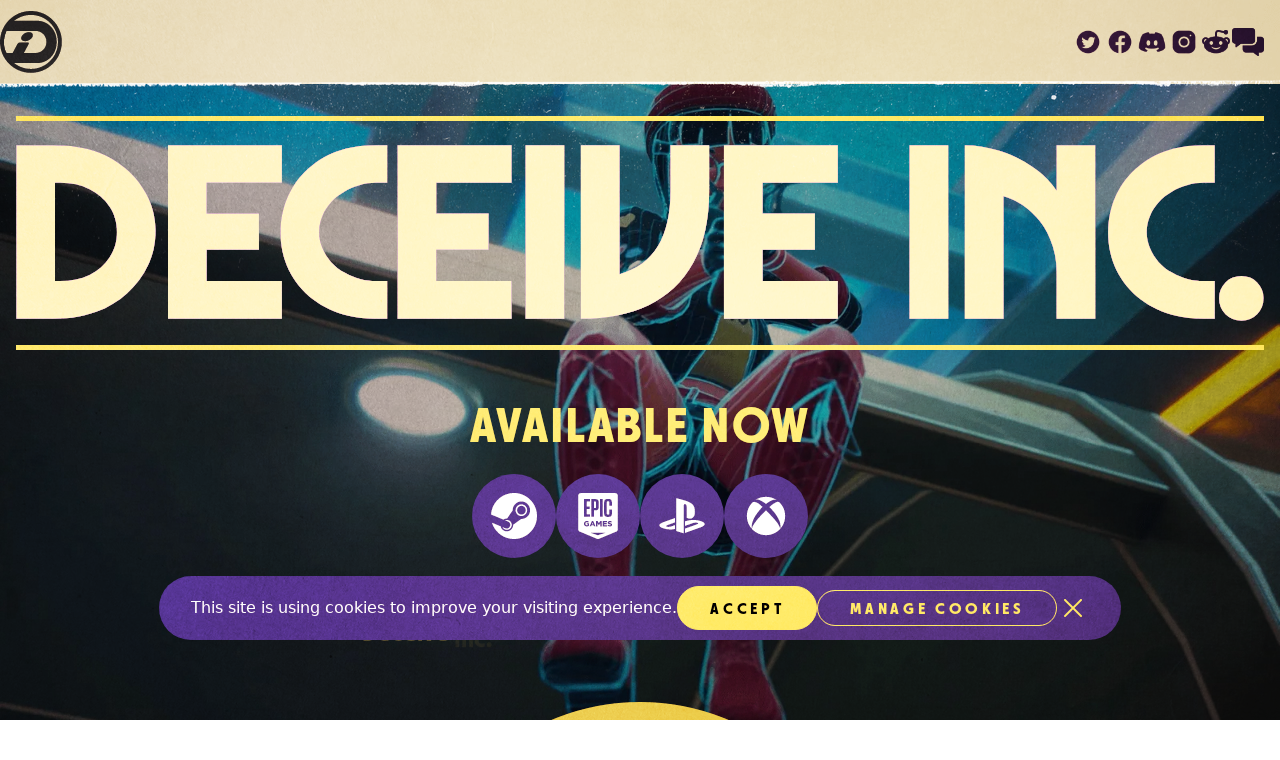

--- FILE ---
content_type: text/html
request_url: https://www.deceiveinc.com/
body_size: 40020
content:
<!doctype html>
<html data-n-head-ssr lang="en" data-n-head="%7B%22lang%22:%7B%22ssr%22:%22en%22%7D%7D">
  <head>
    <title>Home | Deceive Inc. </title><meta data-n-head="ssr" http-equiv="Content-Type" content="text/html; charset=utf-8"><meta data-n-head="ssr" http-equiv="X-UA-Compatible" content="IE=edge"><meta data-n-head="ssr" name="format-detection" content="telephone=no"><meta data-n-head="ssr" name="viewport" content="width=device-width,initial-scale=1,shrink-to-fit=no"><meta data-n-head="ssr" name="robots" content="index, follow"><meta data-n-head="ssr" name="msapplication-TileColor" content="#090B38"><meta data-n-head="ssr" name="theme-color" content="#090B38"><meta data-n-head="ssr" data-hid="charset" charset="utf-8"><meta data-n-head="ssr" data-hid="mobile-web-app-capable" name="mobile-web-app-capable" content="yes"><meta data-n-head="ssr" data-hid="apple-mobile-web-app-title" name="apple-mobile-web-app-title" content="Deceive Inc."><meta data-n-head="ssr" data-hid="author" name="author" content="Deceive Inc."><meta data-n-head="ssr" data-hid="description" name="description" content="Your mission, should you choose to accept it, is to enter the premises, collect the objective, and extract with it. Be careful agent, you won't be alone."><meta data-n-head="ssr" data-hid="og:type" name="og:type" property="og:type" content="website"><meta data-n-head="ssr" data-hid="og:site_name" name="og:site_name" property="og:site_name" content="Deceive Inc."><meta data-n-head="ssr" data-hid="og:description" name="og:description" property="og:description" content="Your mission, should you choose to accept it, is to enter the premises, collect the objective, and extract with it. Be careful agent, you won't be alone."><meta data-n-head="ssr" data-hid="og:url" name="og:url" property="og:url" content="https://www.deceiveinc.com"><meta data-n-head="ssr" data-hid="og:image" name="og:image" property="og:image" content="https://www.deceiveinc.com/share.png"><meta data-n-head="ssr" name="og:url" content="https://deceiveinc.com"><meta data-n-head="ssr" data-hid="og:title" property="og:title" content="Home | Deceive Inc. "><meta data-n-head="ssr" data-hid="twitter:title" name="twitter:title" content="Home | Deceive Inc. "><link data-n-head="ssr" data-hid="shortcut-icon" rel="shortcut icon" href="/_nuxt/icons/icon_64x64.dcc55c.png"><link data-n-head="ssr" data-hid="apple-touch-icon" rel="apple-touch-icon" href="/_nuxt/icons/icon_512x512.dcc55c.png" sizes="512x512"><link data-n-head="ssr" rel="manifest" href="/_nuxt/manifest.84cc3730.json" data-hid="manifest"><link data-n-head="ssr" href="https://deceiveinc.com" rel="canonical"><link data-n-head="ssr" href="https://deceiveinc.com" rel="alternate" hreflang="en-gb"><script data-n-head="ssr" data-hid="gtm-script">window._gtm_init||(window._gtm_init=1,function(t,e,n,o,a){t[n]=1==t[n]||"yes"==e[n]||1==e[n]||1==e.msDoNotTrack||t[o]&&t[o][a]&&t[o][a]()?1:0}(window,navigator,"doNotTrack","external","msTrackingProtectionEnabled"),function(o,a,i,r,g){o[g]={},o._gtm_inject=function(t){var e,n;o.doNotTrack||o[g][t]||(o[g][t]=1,o[r]=o[r]||[],o[r].push({"gtm.start":(new Date).getTime(),event:"gtm.js"}),e=a.getElementsByTagName(i)[0],(n=a.createElement(i)).defer=!0,n.src="https://www.googletagmanager.com/gtm.js?id="+t,e.parentNode.insertBefore(n,e))}}(window,document,"script","dataLayer","_gtm_ids"))</script><link rel="preload" href="/_nuxt/cb73a5b.js" as="script"><link rel="preload" href="/_nuxt/6774def.js" as="script"><link rel="preload" href="/_nuxt/6624231.js" as="script"><link rel="preload" href="/_nuxt/da5a61a.js" as="script"><link rel="preload" href="/_nuxt/a600b5b.js" as="script"><link rel="preload" href="/_nuxt/d067d32.js" as="script"><link rel="preload" href="/_nuxt/5c444b9.js" as="script"><link rel="preload" href="/_nuxt/4ce2027.js" as="script"><link rel="preload" href="/_nuxt/abefb72.js" as="script"><link rel="preload" href="/_nuxt/f24c1b4.js" as="script"><link rel="preload" href="/_nuxt/53c8024.js" as="script"><link rel="preload" href="/_nuxt/270c71b.js" as="script"><link rel="preload" href="/_nuxt/4ef99fa.js" as="script"><link rel="preload" href="/_nuxt/b95bebb.js" as="script"><link rel="preload" href="/_nuxt/f5296aa.js" as="script"><link rel="preload" href="/_nuxt/db9b723.js" as="script"><link rel="preload" href="/_nuxt/941502f.js" as="script"><style data-vue-ssr-id="2a082f94:0 46f23c9d:0 518bbf1c:0 14df90e2:0 782e31d5:0 03fc0cf6:0 1a0f6324:0">/*! tailwindcss v3.2.7 | MIT License | https://tailwindcss.com*/*,:after,:before{border:0 solid #e5e7eb;box-sizing:border-box}:after,:before{--tw-content:""}html{-webkit-text-size-adjust:100%;font-feature-settings:normal;font-family:ui-sans-serif,system-ui,-apple-system,Segoe UI,Roboto,Ubuntu,Cantarell,Noto Sans,sans-serif,BlinkMacSystemFont,"Segoe UI","Helvetica Neue",Arial,"Noto Sans","Apple Color Emoji","Segoe UI Emoji","Segoe UI Symbol","Noto Color Emoji";line-height:1.5;-moz-tab-size:4;-o-tab-size:4;tab-size:4}body{line-height:inherit;margin:0}hr{border-top-width:1px;color:inherit;height:0}abbr:where([title]){text-decoration:underline;-webkit-text-decoration:underline dotted;text-decoration:underline dotted}h1,h2,h3,h4,h5,h6{font-size:inherit;font-weight:inherit}a{color:inherit;text-decoration:inherit}b,strong{font-weight:bolder}code,kbd,pre,samp{font-family:ui-monospace,SFMono-Regular,Menlo,Monaco,Consolas,"Liberation Mono","Courier New",monospace;font-size:1em}small{font-size:80%}sub,sup{font-size:75%;line-height:0;position:relative;vertical-align:baseline}sub{bottom:-.25em}sup{top:-.5em}table{border-collapse:collapse;border-color:inherit;text-indent:0}button,input,optgroup,select,textarea{color:inherit;font-family:inherit;font-size:100%;font-weight:inherit;line-height:inherit;margin:0;padding:0}button,select{text-transform:none}[type=button],[type=reset],[type=submit],button{-webkit-appearance:button;background-color:transparent;background-image:none}:-moz-focusring{outline:auto}:-moz-ui-invalid{box-shadow:none}progress{vertical-align:baseline}::-webkit-inner-spin-button,::-webkit-outer-spin-button{height:auto}[type=search]{-webkit-appearance:textfield;outline-offset:-2px}::-webkit-search-decoration{-webkit-appearance:none}::-webkit-file-upload-button{-webkit-appearance:button;font:inherit}summary{display:list-item}blockquote,dd,dl,figure,h1,h2,h3,h4,h5,h6,hr,p,pre{margin:0}fieldset{margin:0}fieldset,legend{padding:0}menu,ol,ul{list-style:none;margin:0;padding:0}textarea{resize:vertical}input::-moz-placeholder,textarea::-moz-placeholder{color:#9ca3af;opacity:1}input::placeholder,textarea::placeholder{color:#9ca3af;opacity:1}[role=button],button{cursor:pointer}:disabled{cursor:default}audio,canvas,embed,iframe,img,object,svg,video{display:block;vertical-align:middle}img,video{height:auto;max-width:100%}[hidden]{display:none}[multiple],[type=date],[type=datetime-local],[type=email],[type=month],[type=number],[type=password],[type=search],[type=tel],[type=text],[type=time],[type=url],[type=week],select,textarea{--tw-shadow:0 0 transparent;-webkit-appearance:none;-moz-appearance:none;appearance:none;background-color:#fff;border-color:#6b7280;border-radius:0;border-width:1px;font-size:1rem;line-height:1.5rem;padding:.5rem .75rem}[multiple]:focus,[type=date]:focus,[type=datetime-local]:focus,[type=email]:focus,[type=month]:focus,[type=number]:focus,[type=password]:focus,[type=search]:focus,[type=tel]:focus,[type=text]:focus,[type=time]:focus,[type=url]:focus,[type=week]:focus,select:focus,textarea:focus{--tw-ring-inset:var(--tw-empty, );/*!*//*!*/--tw-ring-offset-width:0px;--tw-ring-offset-color:#fff;--tw-ring-color:#2563eb;--tw-ring-offset-shadow:var(--tw-ring-inset) 0 0 0 var(--tw-ring-offset-width) var(--tw-ring-offset-color);--tw-ring-shadow:var(--tw-ring-inset) 0 0 0 calc(1px + var(--tw-ring-offset-width)) var(--tw-ring-color);border-color:#2563eb;box-shadow:0 0 0 0 #fff,0 0 0 1px #2563eb,var(--tw-shadow);/*!*//*!*//*!*//*!*/box-shadow:var(--tw-ring-offset-shadow),var(--tw-ring-shadow),var(--tw-shadow);outline:2px solid transparent;outline-offset:2px}input::-moz-placeholder,textarea::-moz-placeholder{color:#6b7280;opacity:1}input::placeholder,textarea::placeholder{color:#6b7280;opacity:1}::-webkit-datetime-edit-fields-wrapper{padding:0}::-webkit-date-and-time-value{min-height:1.5em}::-webkit-datetime-edit,::-webkit-datetime-edit-day-field,::-webkit-datetime-edit-hour-field,::-webkit-datetime-edit-meridiem-field,::-webkit-datetime-edit-millisecond-field,::-webkit-datetime-edit-minute-field,::-webkit-datetime-edit-month-field,::-webkit-datetime-edit-second-field,::-webkit-datetime-edit-year-field{padding-bottom:0;padding-top:0}select{background-image:url("data:image/svg+xml;charset=utf-8,%3Csvg xmlns='http://www.w3.org/2000/svg' fill='none' viewBox='0 0 20 20'%3E%3Cpath stroke='%236b7280' stroke-linecap='round' stroke-linejoin='round' stroke-width='1.5' d='m6 8 4 4 4-4'/%3E%3C/svg%3E");background-position:right .5rem center;background-repeat:no-repeat;background-size:1.5em 1.5em;padding-right:2.5rem;-webkit-print-color-adjust:exact;print-color-adjust:exact}[multiple]{background-image:none;background-position:0 0;background-repeat:repeat;background-size:auto auto;background-size:initial;padding-right:.75rem;-webkit-print-color-adjust:inherit;print-color-adjust:inherit}[type=checkbox],[type=radio]{--tw-shadow:0 0 transparent;-webkit-appearance:none;-moz-appearance:none;appearance:none;background-color:#fff;background-origin:border-box;border-color:#6b7280;border-width:1px;color:#2563eb;display:inline-block;flex-shrink:0;height:1rem;padding:0;-webkit-print-color-adjust:exact;print-color-adjust:exact;-webkit-user-select:none;-moz-user-select:none;user-select:none;vertical-align:middle;width:1rem}[type=checkbox]{border-radius:0}[type=radio]{border-radius:100%}[type=checkbox]:focus,[type=radio]:focus{--tw-ring-inset:var(--tw-empty, );/*!*//*!*/--tw-ring-offset-width:2px;--tw-ring-offset-color:#fff;--tw-ring-color:#2563eb;--tw-ring-offset-shadow:var(--tw-ring-inset) 0 0 0 var(--tw-ring-offset-width) var(--tw-ring-offset-color);--tw-ring-shadow:var(--tw-ring-inset) 0 0 0 calc(2px + var(--tw-ring-offset-width)) var(--tw-ring-color);box-shadow:0 0 0 2px #fff,0 0 0 4px #2563eb,var(--tw-shadow);/*!*//*!*//*!*//*!*/box-shadow:var(--tw-ring-offset-shadow),var(--tw-ring-shadow),var(--tw-shadow);outline:2px solid transparent;outline-offset:2px}[type=checkbox]:checked,[type=radio]:checked{background-color:currentColor;background-position:50%;background-repeat:no-repeat;background-size:100% 100%;border-color:transparent}[type=checkbox]:checked{background-image:url("data:image/svg+xml;charset=utf-8,%3Csvg viewBox='0 0 16 16' fill='%23fff' xmlns='http://www.w3.org/2000/svg'%3E%3Cpath d='M12.207 4.793a1 1 0 0 1 0 1.414l-5 5a1 1 0 0 1-1.414 0l-2-2a1 1 0 0 1 1.414-1.414L6.5 9.086l4.293-4.293a1 1 0 0 1 1.414 0z'/%3E%3C/svg%3E")}[type=radio]:checked{background-image:url("data:image/svg+xml;charset=utf-8,%3Csvg viewBox='0 0 16 16' fill='%23fff' xmlns='http://www.w3.org/2000/svg'%3E%3Ccircle cx='8' cy='8' r='3'/%3E%3C/svg%3E")}[type=checkbox]:checked:focus,[type=checkbox]:checked:hover,[type=radio]:checked:focus,[type=radio]:checked:hover{background-color:currentColor;border-color:transparent}[type=checkbox]:indeterminate{background-color:currentColor;background-image:url("data:image/svg+xml;charset=utf-8,%3Csvg xmlns='http://www.w3.org/2000/svg' fill='none' viewBox='0 0 16 16'%3E%3Cpath stroke='%23fff' stroke-linecap='round' stroke-linejoin='round' stroke-width='2' d='M4 8h8'/%3E%3C/svg%3E");background-position:50%;background-repeat:no-repeat;background-size:100% 100%;border-color:transparent}[type=checkbox]:indeterminate:focus,[type=checkbox]:indeterminate:hover{background-color:currentColor;border-color:transparent}[type=file]{background:transparent none repeat 0 0/auto auto padding-box border-box scroll;background:initial;border-color:inherit;border-radius:0;border-width:0;font-size:inherit;line-height:inherit;padding:0}[type=file]:focus{outline:1px solid ButtonText;outline:1px auto -webkit-focus-ring-color}.navbar{font-family:Otterco,ui-sans-serif,system-ui,-apple-system,Segoe UI,Roboto,Ubuntu,Cantarell,Noto Sans,sans-serif,BlinkMacSystemFont,"Segoe UI","Helvetica Neue",Arial,"Noto Sans","Apple Color Emoji","Segoe UI Emoji","Segoe UI Symbol","Noto Color Emoji";font-size:1.031rem;font-weight:700;letter-spacing:.26rem}.intro{font-family:Marvin Visions Variable,ui-sans-serif,system-ui,-apple-system,Segoe UI,Roboto,Ubuntu,Cantarell,Noto Sans,sans-serif,BlinkMacSystemFont,"Segoe UI","Helvetica Neue",Arial,"Noto Sans","Apple Color Emoji","Segoe UI Emoji","Segoe UI Symbol","Noto Color Emoji";font-size:3.313rem;font-weight:145;letter-spacing:-.05em;line-height:2.313rem}@media (min-width:768px){.intro{font-size:4.549rem;letter-spacing:-.02em;line-height:3rem}}@media (min-width:1024px){.intro{font-size:5.549rem;letter-spacing:-.02em;line-height:3.8rem}}@media (min-width:1280px){.intro{font-size:7.549rem;letter-spacing:-.02em;line-height:5.313rem}}.heading-imageSlider-sm{font-size:3.125rem;letter-spacing:-.04em;line-height:2.625rem}.heading-imageSlider-sm,.massive{font-family:Marvin Visions Variable,ui-sans-serif,system-ui,-apple-system,Segoe UI,Roboto,Ubuntu,Cantarell,Noto Sans,sans-serif,BlinkMacSystemFont,"Segoe UI","Helvetica Neue",Arial,"Noto Sans","Apple Color Emoji","Segoe UI Emoji","Segoe UI Symbol","Noto Color Emoji";font-weight:145}.massive{font-size:10rem;line-height:10rem}@media (min-width:1024px){.massive{font-size:16rem;line-height:16rem}}.heading-xl{font-family:Marvin Visions Variable,ui-sans-serif,system-ui,-apple-system,Segoe UI,Roboto,Ubuntu,Cantarell,Noto Sans,sans-serif,BlinkMacSystemFont,"Segoe UI","Helvetica Neue",Arial,"Noto Sans","Apple Color Emoji","Segoe UI Emoji","Segoe UI Symbol","Noto Color Emoji";font-size:3.3125rem;font-weight:145;letter-spacing:-.05em;line-height:2.5rem}@media (min-width:768px){.heading-xl{font-size:4rem;letter-spacing:-.02rem;line-height:2.9rem}}@media (min-width:1024px){.heading-xl{font-size:4.75rem;letter-spacing:-.02rem;line-height:3.7rem}}.charslider-heading-xl{font-family:Marvin Visions Variable,ui-sans-serif,system-ui,-apple-system,Segoe UI,Roboto,Ubuntu,Cantarell,Noto Sans,sans-serif,BlinkMacSystemFont,"Segoe UI","Helvetica Neue",Arial,"Noto Sans","Apple Color Emoji","Segoe UI Emoji","Segoe UI Symbol","Noto Color Emoji";font-size:3.3125rem;font-weight:145;letter-spacing:-.05em;line-height:3.188rem}@media (min-width:768px){.charslider-heading-xl{font-size:4rem;letter-spacing:-.02rem;line-height:4rem}}@media (min-width:1024px){.charslider-heading-xl{font-size:4.75rem;letter-spacing:-.02rem;line-height:4.563rem}}.imgSlider-heading-xl{font-family:Marvin Visions Variable,ui-sans-serif,system-ui,-apple-system,Segoe UI,Roboto,Ubuntu,Cantarell,Noto Sans,sans-serif,BlinkMacSystemFont,"Segoe UI","Helvetica Neue",Arial,"Noto Sans","Apple Color Emoji","Segoe UI Emoji","Segoe UI Symbol","Noto Color Emoji";font-size:2.1rem;font-weight:145;letter-spacing:-.05em;line-height:2.5rem}@media (min-width:640px){.imgSlider-heading-xl{font-size:3.3125rem}}@media (min-width:768px){.imgSlider-heading-xl{font-size:4rem;letter-spacing:-.02rem;line-height:2.9rem}}@media (min-width:1024px){.imgSlider-heading-xl{font-size:4.75rem;letter-spacing:-.02rem;line-height:3.6rem}}.heading{font-family:Otterco,ui-sans-serif,system-ui,-apple-system,Segoe UI,Roboto,Ubuntu,Cantarell,Noto Sans,sans-serif,BlinkMacSystemFont,"Segoe UI","Helvetica Neue",Arial,"Noto Sans","Apple Color Emoji","Segoe UI Emoji","Segoe UI Symbol","Noto Color Emoji";font-size:1.75rem;font-weight:700;letter-spacing:0;line-height:1.75rem}@media (min-width:768px){.heading{font-size:1.8125rem;line-height:2.15625rem}}@media (min-width:1024px){.heading{font-size:1.875rem;line-height:135%}}.subheading{font-family:Otterco,ui-sans-serif,system-ui,-apple-system,Segoe UI,Roboto,Ubuntu,Cantarell,Noto Sans,sans-serif,BlinkMacSystemFont,"Segoe UI","Helvetica Neue",Arial,"Noto Sans","Apple Color Emoji","Segoe UI Emoji","Segoe UI Symbol","Noto Color Emoji";font-size:1.406rem;font-weight:700;letter-spacing:0;line-height:1.75rem}@media (min-width:768px){.subheading{font-size:1.8125rem;line-height:2.15625rem}}@media (min-width:1024px){.subheading{font-size:1.875rem;line-height:2.2rem}}.heading-sm{font-family:Marvin Visions Variable,ui-sans-serif,system-ui,-apple-system,Segoe UI,Roboto,Ubuntu,Cantarell,Noto Sans,sans-serif,BlinkMacSystemFont,"Segoe UI","Helvetica Neue",Arial,"Noto Sans","Apple Color Emoji","Segoe UI Emoji","Segoe UI Symbol","Noto Color Emoji";font-size:1.75rem;font-weight:145;letter-spacing:-.04em;line-height:1.75rem}@media (min-width:768px){.heading-sm{font-size:1.84375rem;letter-spacing:-.02em;line-height:1.8rem}}@media (min-width:1024px){.heading-sm{font-size:1.9375rem;letter-spacing:0;line-height:1.9rem}}.heading-xs{font-family:Otterco,ui-sans-serif,system-ui,-apple-system,Segoe UI,Roboto,Ubuntu,Cantarell,Noto Sans,sans-serif,BlinkMacSystemFont,"Segoe UI","Helvetica Neue",Arial,"Noto Sans","Apple Color Emoji","Segoe UI Emoji","Segoe UI Symbol","Noto Color Emoji";font-size:1.406rem;font-weight:700;line-height:2.125rem}@media (min-width:1024px){.heading-xs{font-size:1.563rem;line-height:2.125rem}}.copy-lg{font-family:Otterco,ui-sans-serif,system-ui,-apple-system,Segoe UI,Roboto,Ubuntu,Cantarell,Noto Sans,sans-serif,BlinkMacSystemFont,"Segoe UI","Helvetica Neue",Arial,"Noto Sans","Apple Color Emoji","Segoe UI Emoji","Segoe UI Symbol","Noto Color Emoji";font-size:1.4375rem;font-weight:700;letter-spacing:.05em;line-height:1.6875rem}@media (min-width:768px){.copy-lg{font-size:1.5rem;letter-spacing:.025em;line-height:1.90625rem}}@media (min-width:1024px){.copy-lg{font-size:1.5625rem;letter-spacing:0;line-height:2.125rem}}.heading-lg{font-family:Otterco,ui-sans-serif,system-ui,-apple-system,Segoe UI,Roboto,Ubuntu,Cantarell,Noto Sans,sans-serif,BlinkMacSystemFont,"Segoe UI","Helvetica Neue",Arial,"Noto Sans","Apple Color Emoji","Segoe UI Emoji","Segoe UI Symbol","Noto Color Emoji";font-size:1.75rem;font-weight:700;letter-spacing:.04em;line-height:1.75rem}@media (min-width:768px){.heading-lg{font-size:2.4rem;line-height:2.125rem}}@media (min-width:1024px){.heading-lg{font-size:3.0625rem;line-height:3.5rem}}.copy{font-family:Otterco,ui-sans-serif,system-ui,-apple-system,Segoe UI,Roboto,Ubuntu,Cantarell,Noto Sans,sans-serif,BlinkMacSystemFont,"Segoe UI","Helvetica Neue",Arial,"Noto Sans","Apple Color Emoji","Segoe UI Emoji","Segoe UI Symbol","Noto Color Emoji";font-size:1.125rem;font-weight:400;letter-spacing:.05em;line-height:1.5rem}@media (min-width:768px){.copy{font-size:1.1875rem;letter-spacing:.025em;line-height:1.59375rem}}@media (min-width:1024px){.copy{font-size:1.25rem;font-weight:500;letter-spacing:0;line-height:1.6875rem}}.date{font-size:1.125rem;letter-spacing:.13em;line-height:2.125rem}.btn-text,.date{font-family:Otterco,ui-sans-serif,system-ui,-apple-system,Segoe UI,Roboto,Ubuntu,Cantarell,Noto Sans,sans-serif,BlinkMacSystemFont,"Segoe UI","Helvetica Neue",Arial,"Noto Sans","Apple Color Emoji","Segoe UI Emoji","Segoe UI Symbol","Noto Color Emoji";font-weight:700}.btn-text{font-size:.575rem;letter-spacing:.23em}@media (min-width:768px){.btn-text{font-size:.7375rem}}@media (min-width:1024px){.btn-text{font-size:1rem;line-height:.063rem}}*,:after,:before{--tw-border-spacing-x:0;--tw-border-spacing-y:0;--tw-translate-x:0;--tw-translate-y:0;--tw-rotate:0;--tw-skew-x:0;--tw-skew-y:0;--tw-scale-x:1;--tw-scale-y:1;--tw-scroll-snap-strictness:proximity;--tw-ring-offset-width:0px;--tw-ring-offset-color:#fff;--tw-ring-color:rgba(59,130,246,.5);--tw-ring-offset-shadow:0 0 transparent;--tw-ring-shadow:0 0 transparent;--tw-shadow:0 0 transparent;--tw-shadow-colored:0 0 transparent}::backdrop{--tw-border-spacing-x:0;--tw-border-spacing-y:0;--tw-translate-x:0;--tw-translate-y:0;--tw-rotate:0;--tw-skew-x:0;--tw-skew-y:0;--tw-scale-x:1;--tw-scale-y:1;--tw-scroll-snap-strictness:proximity;--tw-ring-offset-width:0px;--tw-ring-offset-color:#fff;--tw-ring-color:rgba(59,130,246,.5);--tw-ring-offset-shadow:0 0 transparent;--tw-ring-shadow:0 0 transparent;--tw-shadow:0 0 transparent;--tw-shadow-colored:0 0 transparent}html{font-size:16px}:root{color-scheme:light dark}.fade-enter-active,.fade-leave-active{transition:opacity .5s}.fade-enter,.fade-leave-to{opacity:0}@font-face{font-display:swap;font-family:"Marvin Visions Variable";font-style:normal;font-weight:20 170;src:url(/_nuxt/fonts/MarvinVisionsTrial-Variable.f64e11c.woff2) format("woff2"),url(/_nuxt/fonts/MarvinVisionsTrial-Variable.073f2fc.woff) format("woff"),url(/_nuxt/fonts/MarvinVisionsTrial-Variable.e3228b0.ttf) format("truetype")}@font-face{font-famiily:Otterco;font-display:swap;font-style:normal;font-weight:300;src:url(/_nuxt/fonts/Otterco-Regular.8d94b55.otf) format("opentype")}@font-face{font-display:swap;font-family:Otterco;font-style:normal;font-weight:500;src:url(/_nuxt/fonts/Otterco-Medium.e39cfce.otf) format("opentype")}@font-face{font-display:swap;font-family:Otterco;font-style:normal;font-weight:700;src:url(/_nuxt/fonts/Otterco-Bold.6923bcf.otf) format("opentype")}.prose h1{font-family:Marvin Visions Variable,ui-sans-serif,system-ui,-apple-system,Segoe UI,Roboto,Ubuntu,Cantarell,Noto Sans,sans-serif,BlinkMacSystemFont,"Segoe UI","Helvetica Neue",Arial,"Noto Sans","Apple Color Emoji","Segoe UI Emoji","Segoe UI Symbol","Noto Color Emoji";font-size:3.3125rem;font-weight:145;letter-spacing:-.05em;line-height:2.5rem}@media (min-width:768px){.prose h1{font-size:4rem;letter-spacing:-.02rem;line-height:2.9rem}}@media (min-width:1024px){.prose h1{font-size:4.75rem;letter-spacing:-.02rem;line-height:3.7rem}}.prose h2{font-family:Otterco,ui-sans-serif,system-ui,-apple-system,Segoe UI,Roboto,Ubuntu,Cantarell,Noto Sans,sans-serif,BlinkMacSystemFont,"Segoe UI","Helvetica Neue",Arial,"Noto Sans","Apple Color Emoji","Segoe UI Emoji","Segoe UI Symbol","Noto Color Emoji";font-size:1.75rem;font-weight:700;letter-spacing:.04em;line-height:1.75rem}@media (min-width:768px){.prose h2{font-size:2.4rem;line-height:2.125rem}}@media (min-width:1024px){.prose h2{font-size:3.0625rem;line-height:3.5rem}}.prose h3,.prose h4{font-family:Otterco,ui-sans-serif,system-ui,-apple-system,Segoe UI,Roboto,Ubuntu,Cantarell,Noto Sans,sans-serif,BlinkMacSystemFont,"Segoe UI","Helvetica Neue",Arial,"Noto Sans","Apple Color Emoji","Segoe UI Emoji","Segoe UI Symbol","Noto Color Emoji";font-size:1.75rem;font-weight:700;letter-spacing:0;line-height:1.75rem}@media (min-width:768px){.prose h3,.prose h4{font-size:1.8125rem;line-height:2.15625rem}}@media (min-width:1024px){.prose h3,.prose h4{font-size:1.875rem;line-height:135%}}.prose h5,.prose h6{font-family:Marvin Visions Variable,ui-sans-serif,system-ui,-apple-system,Segoe UI,Roboto,Ubuntu,Cantarell,Noto Sans,sans-serif,BlinkMacSystemFont,"Segoe UI","Helvetica Neue",Arial,"Noto Sans","Apple Color Emoji","Segoe UI Emoji","Segoe UI Symbol","Noto Color Emoji";font-size:1.75rem;font-weight:145;letter-spacing:-.04em;line-height:1.75rem}@media (min-width:768px){.prose h5,.prose h6{font-size:1.84375rem;letter-spacing:-.02em;line-height:1.8rem}}@media (min-width:1024px){.prose h5,.prose h6{font-size:1.9375rem;letter-spacing:0;line-height:1.9rem}}.prose b,.prose strong{font-family:Otterco,ui-sans-serif,system-ui,-apple-system,Segoe UI,Roboto,Ubuntu,Cantarell,Noto Sans,sans-serif,BlinkMacSystemFont,"Segoe UI","Helvetica Neue",Arial,"Noto Sans","Apple Color Emoji","Segoe UI Emoji","Segoe UI Symbol","Noto Color Emoji";font-size:1.4375rem;font-weight:700;letter-spacing:.05em;line-height:1.6875rem}@media (min-width:768px){.prose b,.prose strong{font-size:1.5rem;letter-spacing:.025em;line-height:1.90625rem}}@media (min-width:1024px){.prose b,.prose strong{font-size:1.5625rem;letter-spacing:0;line-height:2.125rem}}.prose a,.prose li,.prose p,.prose ul{font-family:Otterco,ui-sans-serif,system-ui,-apple-system,Segoe UI,Roboto,Ubuntu,Cantarell,Noto Sans,sans-serif,BlinkMacSystemFont,"Segoe UI","Helvetica Neue",Arial,"Noto Sans","Apple Color Emoji","Segoe UI Emoji","Segoe UI Symbol","Noto Color Emoji";font-size:1.125rem;font-weight:400;letter-spacing:.05em;line-height:1.5rem}@media (min-width:768px){.prose a,.prose li,.prose p,.prose ul{font-size:1.1875rem;letter-spacing:.025em;line-height:1.59375rem}}@media (min-width:1024px){.prose a,.prose li,.prose p,.prose ul{font-size:1.25rem;font-weight:500;letter-spacing:0;line-height:1.6875rem}}.container{margin-left:auto;margin-right:auto;padding-left:1rem;padding-right:1rem;width:100%}@media (min-width:456px){.container{max-width:456px}}@media (min-width:640px){.container{max-width:640px}}@media (min-width:768px){.container{max-width:768px}}@media (min-width:1024px){.container{max-width:1024px}}@media (min-width:1280px){.container{max-width:1280px}}@media (min-width:1504px){.container{max-width:1504px}}@media (min-width:1921px){.container{max-width:1921px}}.prose{color:var(--tw-prose-body);max-width:65ch}.prose :where(p):not(:where([class~=not-prose]*)){margin-bottom:1.25em;margin-top:1.25em}.prose :where([class~=lead]):not(:where([class~=not-prose]*)){color:var(--tw-prose-lead);font-size:1.25em;line-height:1.6;margin-bottom:1.2em;margin-top:1.2em}.prose :where(a):not(:where([class~=not-prose]*)){color:var(--tw-prose-links);font-weight:500;-webkit-text-decoration:underline;text-decoration:underline}.prose :where(strong):not(:where([class~=not-prose]*)){color:var(--tw-prose-bold);font-weight:600}.prose :where(astrong):not(:where([class~=not-prose]*)){color:inherit}.prose :where(blockquotestrong):not(:where([class~=not-prose]*)){color:inherit}.prose :where(theadthstrong):not(:where([class~=not-prose]*)){color:inherit}.prose :where(ol):not(:where([class~=not-prose]*)){list-style-type:decimal;margin-bottom:1.25em;margin-top:1.25em;padding-left:1.625em}.prose :where(ol[type=A]):not(:where([class~=not-prose]*)){list-style-type:upper-alpha}.prose :where(ol[type=a]):not(:where([class~=not-prose]*)){list-style-type:lower-alpha}.prose :where(ol[type=As]):not(:where([class~=not-prose]*)){list-style-type:upper-alpha}.prose :where(ol[type=as]):not(:where([class~=not-prose]*)){list-style-type:lower-alpha}.prose :where(ol[type=I]):not(:where([class~=not-prose]*)){list-style-type:upper-roman}.prose :where(ol[type=i]):not(:where([class~=not-prose]*)){list-style-type:lower-roman}.prose :where(ol[type=Is]):not(:where([class~=not-prose]*)){list-style-type:upper-roman}.prose :where(ol[type=is]):not(:where([class~=not-prose]*)){list-style-type:lower-roman}.prose :where(ol[type="1"]):not(:where([class~=not-prose]*)){list-style-type:decimal}.prose :where(ul):not(:where([class~=not-prose]*)){list-style-type:disc;margin-bottom:1.25em;margin-top:1.25em;padding-left:1.625em}.prose :where(ol>li):not(:where([class~=not-prose]*))::marker{color:var(--tw-prose-counters);font-weight:400}.prose :where(ul>li):not(:where([class~=not-prose]*))::marker{color:var(--tw-prose-bullets)}.prose :where(hr):not(:where([class~=not-prose]*)){border-color:var(--tw-prose-hr);border-top-width:1px;margin-bottom:3em;margin-top:3em}.prose :where(blockquote):not(:where([class~=not-prose]*)){border-left-color:var(--tw-prose-quote-borders);border-left-width:.25rem;color:var(--tw-prose-quotes);font-style:italic;font-weight:500;margin-bottom:1.6em;margin-top:1.6em;padding-left:1em;quotes:"\201C""\201D""\2018""\2019"}.prose :where(blockquotep:first-of-type):not(:where([class~=not-prose]*)):before{content:open-quote}.prose :where(blockquotep:last-of-type):not(:where([class~=not-prose]*)):after{content:close-quote}.prose :where(h1):not(:where([class~=not-prose]*)){color:var(--tw-prose-headings);font-size:2.25em;font-weight:800;line-height:1.1111111;margin-bottom:.8888889em;margin-top:0}.prose :where(h1strong):not(:where([class~=not-prose]*)){color:inherit;font-weight:900}.prose :where(h2):not(:where([class~=not-prose]*)){color:var(--tw-prose-headings);font-size:1.5em;font-weight:700;line-height:1.3333333;margin-bottom:1em;margin-top:2em}.prose :where(h2strong):not(:where([class~=not-prose]*)){color:inherit;font-weight:800}.prose :where(h3):not(:where([class~=not-prose]*)){color:var(--tw-prose-headings);font-size:1.25em;font-weight:600;line-height:1.6;margin-bottom:.6em;margin-top:1.6em}.prose :where(h3strong):not(:where([class~=not-prose]*)){color:inherit;font-weight:700}.prose :where(h4):not(:where([class~=not-prose]*)){color:var(--tw-prose-headings);font-weight:600;line-height:1.5;margin-bottom:.5em;margin-top:1.5em}.prose :where(h4strong):not(:where([class~=not-prose]*)){color:inherit;font-weight:700}.prose :where(img):not(:where([class~=not-prose]*)){margin-bottom:2em;margin-top:2em}.prose :where(figure>*):not(:where([class~=not-prose]*)){margin-bottom:0;margin-top:0}.prose :where(figcaption):not(:where([class~=not-prose]*)){color:var(--tw-prose-captions);font-size:.875em;line-height:1.4285714;margin-top:.8571429em}.prose :where(code):not(:where([class~=not-prose]*)){color:var(--tw-prose-code);font-size:.875em;font-weight:600}.prose :where(code):not(:where([class~=not-prose]*)):before{content:"`"}.prose :where(code):not(:where([class~=not-prose]*)):after{content:"`"}.prose :where(acode):not(:where([class~=not-prose]*)){color:inherit}.prose :where(h1code):not(:where([class~=not-prose]*)){color:inherit}.prose :where(h2code):not(:where([class~=not-prose]*)){color:inherit;font-size:.875em}.prose :where(h3code):not(:where([class~=not-prose]*)){color:inherit;font-size:.9em}.prose :where(h4code):not(:where([class~=not-prose]*)){color:inherit}.prose :where(blockquotecode):not(:where([class~=not-prose]*)){color:inherit}.prose :where(theadthcode):not(:where([class~=not-prose]*)){color:inherit}.prose :where(pre):not(:where([class~=not-prose]*)){background-color:var(--tw-prose-pre-bg);border-radius:.375rem;color:var(--tw-prose-pre-code);font-size:.875em;font-weight:400;line-height:1.7142857;margin-bottom:1.7142857em;margin-top:1.7142857em;overflow-x:auto;padding:.8571429em 1.1428571em}.prose :where(precode):not(:where([class~=not-prose]*)){background-color:transparent;border-radius:0;border-width:0;color:inherit;font-family:inherit;font-size:inherit;font-weight:inherit;line-height:inherit;padding:0}.prose :where(precode):not(:where([class~=not-prose]*)):before{content:none}.prose :where(precode):not(:where([class~=not-prose]*)):after{content:none}.prose :where(table):not(:where([class~=not-prose]*)){font-size:.875em;line-height:1.7142857;margin-bottom:2em;margin-top:2em;table-layout:auto;text-align:left;width:100%}.prose :where(thead):not(:where([class~=not-prose]*)){border-bottom-color:var(--tw-prose-th-borders);border-bottom-width:1px}.prose :where(theadth):not(:where([class~=not-prose]*)){color:var(--tw-prose-headings);font-weight:600;padding-bottom:.5714286em;padding-left:.5714286em;padding-right:.5714286em;vertical-align:bottom}.prose :where(tbodytr):not(:where([class~=not-prose]*)){border-bottom-color:var(--tw-prose-td-borders);border-bottom-width:1px}.prose :where(tbodytr:last-child):not(:where([class~=not-prose]*)){border-bottom-width:0}.prose :where(tbodytd):not(:where([class~=not-prose]*)){vertical-align:baseline}.prose :where(tfoot):not(:where([class~=not-prose]*)){border-top-color:var(--tw-prose-th-borders);border-top-width:1px}.prose :where(tfoottd):not(:where([class~=not-prose]*)){vertical-align:top}.prose{--tw-prose-body:inherit;--tw-prose-headings:inherit;--tw-prose-lead:inherit;--tw-prose-links:inherit;--tw-prose-bold:inherit;--tw-prose-counters:inherit;--tw-prose-bullets:inherit;--tw-prose-hr:inherit;--tw-prose-quotes:inherit;--tw-prose-quote-borders:inherit;--tw-prose-captions:inherit;--tw-prose-code:inherit;--tw-prose-pre-code:inherit;--tw-prose-pre-bg:inherit;--tw-prose-th-borders:inherit;--tw-prose-td-borders:inherit;--tw-prose-invert-body:inherit;--tw-prose-invert-headings:inherit;--tw-prose-invert-lead:inherit;--tw-prose-invert-links:inherit;--tw-prose-invert-bold:inherit;--tw-prose-invert-counters:inherit;--tw-prose-invert-bullets:inherit;--tw-prose-invert-hr:inherit;--tw-prose-invert-quotes:inherit;--tw-prose-invert-quote-borders:inherit;--tw-prose-invert-captions:inherit;--tw-prose-invert-code:inherit;--tw-prose-invert-pre-code:inherit;--tw-prose-invert-pre-bg:rgba(0,0,0,.5);--tw-prose-invert-th-borders:inherit;--tw-prose-invert-td-borders:inherit;font-size:1rem;line-height:1.75}.prose :where(video):not(:where([class~=not-prose]*)){margin-bottom:2em;margin-top:2em}.prose :where(figure):not(:where([class~=not-prose]*)){margin-bottom:2em;margin-top:2em}.prose :where(li):not(:where([class~=not-prose]*)){margin-bottom:.5em;margin-top:.5em}.prose :where(ol>li):not(:where([class~=not-prose]*)){padding-left:.375em}.prose :where(ul>li):not(:where([class~=not-prose]*)){padding-left:.375em}.prose :where(.prose>ul>lip):not(:where([class~=not-prose]*)){margin-bottom:.75em;margin-top:.75em}.prose :where(.prose>ul>li>:first-child):not(:where([class~=not-prose]*)){margin-top:1.25em}.prose :where(.prose>ul>li>:last-child):not(:where([class~=not-prose]*)){margin-bottom:1.25em}.prose :where(.prose>ol>li>:first-child):not(:where([class~=not-prose]*)){margin-top:1.25em}.prose :where(.prose>ol>li>:last-child):not(:where([class~=not-prose]*)){margin-bottom:1.25em}.prose :where(ulul,ulol,olul,olol):not(:where([class~=not-prose]*)){margin-bottom:.75em;margin-top:.75em}.prose :where(hr+*):not(:where([class~=not-prose]*)){margin-top:0}.prose :where(h2+*):not(:where([class~=not-prose]*)){margin-top:0}.prose :where(h3+*):not(:where([class~=not-prose]*)){margin-top:0}.prose :where(h4+*):not(:where([class~=not-prose]*)){margin-top:0}.prose :where(theadth:first-child):not(:where([class~=not-prose]*)){padding-left:0}.prose :where(theadth:last-child):not(:where([class~=not-prose]*)){padding-right:0}.prose :where(tbodytd,tfoottd):not(:where([class~=not-prose]*)){padding:.5714286em}.prose :where(tbodytd:first-child,tfoottd:first-child):not(:where([class~=not-prose]*)){padding-left:0}.prose :where(tbodytd:last-child,tfoottd:last-child):not(:where([class~=not-prose]*)){padding-right:0}.prose :where(.prose>:first-child):not(:where([class~=not-prose]*)){margin-top:0}.prose :where(.prose>:last-child):not(:where([class~=not-prose]*)){margin-bottom:0}.container--grid{grid-column-gap:.5rem;-moz-column-gap:.5rem;column-gap:.5rem;display:grid;grid-template-columns:repeat(4,minmax(0,1fr))}@media (min-width:1024px){.container--grid{-moz-column-gap:1rem;column-gap:1rem;grid-template-columns:repeat(12,minmax(0,1fr))}}.pointer-events-none{pointer-events:none}.pointer-events-auto{pointer-events:auto}.visible{visibility:visible}.invisible{visibility:hidden}.static{position:static}.fixed{position:fixed}.absolute{position:absolute}.relative{position:relative}.inset-0{bottom:0;top:0}.inset-0,.inset-x-0{left:0;right:0}.inset-y-0{bottom:0;top:0}.-bottom-8{bottom:-.5rem}.-top-1{top:-1px}.-top-4{top:-.25rem}.-top-8{top:-.5rem}.bottom-0{bottom:0}.bottom-10{bottom:.625rem}.bottom-12{bottom:.75rem}.bottom-24{bottom:1.5rem}.bottom-\[10\%\]{bottom:10%}.left-0{left:0}.left-1\/2{left:50%}.left-2{left:.125rem}.left-24{left:1.5rem}.left-6\/12,.left-\[50\%\]{left:50%}.right-0{right:0}.top-0{top:0}.top-1{top:1px}.top-1\/2{top:50%}.top-12{top:.75rem}.top-6\/12,.top-\[50\%\]{top:50%}.z-10{z-index:10}.z-20{z-index:20}.z-30{z-index:30}.z-40{z-index:40}.z-50{z-index:50}.col-span-1{grid-column:span 1/span 1}.col-span-12{grid-column:span 12/span 12}.col-span-4{grid-column:span 4/span 4}.col-span-full{grid-column:1/-1}.row-start-1{grid-row-start:1}.row-start-2{grid-row-start:2}.row-start-3{grid-row-start:3}.row-start-4{grid-row-start:4}.m-2{margin:.125rem}.m-32{margin:2rem}.mx-16{margin-left:1rem;margin-right:1rem}.mx-8{margin-left:.5rem;margin-right:.5rem}.mx-auto{margin-left:auto;margin-right:auto}.my-16{margin-bottom:1rem;margin-top:1rem}.my-64{margin-bottom:4rem;margin-top:4rem}.mb-16{margin-bottom:1rem}.mb-20{margin-bottom:1.25rem}.mb-24{margin-bottom:1.5rem}.mb-28{margin-bottom:1.75rem}.mb-32{margin-bottom:2rem}.mb-4{margin-bottom:.25rem}.mb-40{margin-bottom:2.5rem}.mb-48{margin-bottom:3rem}.mb-64{margin-bottom:4rem}.mb-8{margin-bottom:.5rem}.mb-80{margin-bottom:5rem}.ml-16{margin-left:1rem}.ml-auto{margin-left:auto}.mr-8{margin-right:.5rem}.mt-16{margin-top:1rem}.mt-20{margin-top:1.25rem}.mt-24{margin-top:1.5rem}.mt-256{margin-top:16rem}.mt-3{margin-top:.1875rem}.mt-32{margin-top:2rem}.block{display:block}.inline-block{display:inline-block}.flex{display:flex}.inline-flex{display:inline-flex}.hidden{display:none}.aspect-\[35\/24\]{aspect-ratio:35/24}.aspect-\[4\/3\]{aspect-ratio:4/3}.aspect-square{aspect-ratio:1/1}.aspect-video{aspect-ratio:16/9}.\!h-auto{height:auto!important}.h-10{height:.625rem}.h-12{height:.75rem}.h-128{height:8rem}.h-144{height:9rem}.h-18{height:1.125rem}.h-2{height:.125rem}.h-24{height:1.5rem}.h-28{height:1.75rem}.h-3{height:.1875rem}.h-32{height:2rem}.h-36{height:2.25rem}.h-48{height:3rem}.h-5{height:.313rem}.h-64{height:4rem}.h-68{height:4.25rem}.h-80{height:5rem}.h-84{height:5.25rem}.h-\[110vh\]{height:110vh}.h-\[120\%\]{height:120%}.h-\[130\%\]{height:130%}.h-\[200px\]{height:200px}.h-auto{height:auto}.h-full{height:100%}.h-navbar{height:84px}.h-screen{height:100vh}.max-h-32{max-height:2rem}.max-h-64{max-height:4rem}.min-h-\[800px\]{min-height:800px}.min-h-hero{min-height:calc(100vh - 84px)}.min-h-screen{min-height:100vh}.w-10{width:.625rem}.w-18{width:1.125rem}.w-20{width:1.25rem}.w-24{width:1.5rem}.w-3\/12{width:25%}.w-32{width:2rem}.w-36{width:2.25rem}.w-6\/12{width:50%}.w-64{width:4rem}.w-84{width:5.25rem}.w-9\/12{width:75%}.w-\[110vw\]{width:110vw}.w-\[200\%\]{width:200%}.w-\[280px\]{width:280px}.w-auto{width:auto}.w-full{width:100%}.min-w-max-content{min-width:-moz-max-content;min-width:max-content}.max-w-128{max-width:8rem}.max-w-64{max-width:4rem}.max-w-\[1920px\]{max-width:1920px}.max-w-\[600px\]{max-width:600px}.flex-1{flex:1 1 0%}.grow{flex-grow:1}.origin-center{transform-origin:center}.-translate-x-1\/12{--tw-translate-x:-8.33333333%;transform:translate(-8.33333333%,var(--tw-translate-y)) rotate(var(--tw-rotate)) skewX(var(--tw-skew-x)) skewY(var(--tw-skew-y)) scaleX(var(--tw-scale-x)) scaleY(var(--tw-scale-y));transform:translate(var(--tw-translate-x),var(--tw-translate-y)) rotate(var(--tw-rotate)) skewX(var(--tw-skew-x)) skewY(var(--tw-skew-y)) scaleX(var(--tw-scale-x)) scaleY(var(--tw-scale-y))}.-translate-x-1\/2{--tw-translate-x:-50%;transform:translate(-50%,var(--tw-translate-y)) rotate(var(--tw-rotate)) skewX(var(--tw-skew-x)) skewY(var(--tw-skew-y)) scaleX(var(--tw-scale-x)) scaleY(var(--tw-scale-y));transform:translate(var(--tw-translate-x),var(--tw-translate-y)) rotate(var(--tw-rotate)) skewX(var(--tw-skew-x)) skewY(var(--tw-skew-y)) scaleX(var(--tw-scale-x)) scaleY(var(--tw-scale-y))}.-translate-x-10\/12{--tw-translate-x:-83.33333333%;transform:translate(-83.33333333%,var(--tw-translate-y)) rotate(var(--tw-rotate)) skewX(var(--tw-skew-x)) skewY(var(--tw-skew-y)) scaleX(var(--tw-scale-x)) scaleY(var(--tw-scale-y));transform:translate(var(--tw-translate-x),var(--tw-translate-y)) rotate(var(--tw-rotate)) skewX(var(--tw-skew-x)) skewY(var(--tw-skew-y)) scaleX(var(--tw-scale-x)) scaleY(var(--tw-scale-y))}.-translate-x-18{--tw-translate-x:-1.125rem;transform:translate(-1.125rem;,var(--tw-translate-y)) rotate(var(--tw-rotate)) skewX(var(--tw-skew-x)) skewY(var(--tw-skew-y)) scaleX(var(--tw-scale-x)) scaleY(var(--tw-scale-y));transform:translate(var(--tw-translate-x),var(--tw-translate-y)) rotate(var(--tw-rotate)) skewX(var(--tw-skew-x)) skewY(var(--tw-skew-y)) scaleX(var(--tw-scale-x)) scaleY(var(--tw-scale-y))}.-translate-x-2\/4,.-translate-x-6\/12{--tw-translate-x:-50%;transform:translate(-50%,var(--tw-translate-y)) rotate(var(--tw-rotate)) skewX(var(--tw-skew-x)) skewY(var(--tw-skew-y)) scaleX(var(--tw-scale-x)) scaleY(var(--tw-scale-y));transform:translate(var(--tw-translate-x),var(--tw-translate-y)) rotate(var(--tw-rotate)) skewX(var(--tw-skew-x)) skewY(var(--tw-skew-y)) scaleX(var(--tw-scale-x)) scaleY(var(--tw-scale-y))}.-translate-x-full{--tw-translate-x:-100%;transform:translate(-100%,var(--tw-translate-y)) rotate(var(--tw-rotate)) skewX(var(--tw-skew-x)) skewY(var(--tw-skew-y)) scaleX(var(--tw-scale-x)) scaleY(var(--tw-scale-y));transform:translate(var(--tw-translate-x),var(--tw-translate-y)) rotate(var(--tw-rotate)) skewX(var(--tw-skew-x)) skewY(var(--tw-skew-y)) scaleX(var(--tw-scale-x)) scaleY(var(--tw-scale-y))}.-translate-y-1\/2,.-translate-y-2\/4,.-translate-y-6\/12{--tw-translate-y:-50%;transform:translate(var(--tw-translate-x),-50%) rotate(var(--tw-rotate)) skewX(var(--tw-skew-x)) skewY(var(--tw-skew-y)) scaleX(var(--tw-scale-x)) scaleY(var(--tw-scale-y));transform:translate(var(--tw-translate-x),var(--tw-translate-y)) rotate(var(--tw-rotate)) skewX(var(--tw-skew-x)) skewY(var(--tw-skew-y)) scaleX(var(--tw-scale-x)) scaleY(var(--tw-scale-y))}.translate-x-4\/12{--tw-translate-x:33.33333333%;transform:translate(33.33333333%,var(--tw-translate-y)) rotate(var(--tw-rotate)) skewX(var(--tw-skew-x)) skewY(var(--tw-skew-y)) scaleX(var(--tw-scale-x)) scaleY(var(--tw-scale-y));transform:translate(var(--tw-translate-x),var(--tw-translate-y)) rotate(var(--tw-rotate)) skewX(var(--tw-skew-x)) skewY(var(--tw-skew-y)) scaleX(var(--tw-scale-x)) scaleY(var(--tw-scale-y))}.translate-x-full{--tw-translate-x:100%;transform:translate(100%,var(--tw-translate-y)) rotate(var(--tw-rotate)) skewX(var(--tw-skew-x)) skewY(var(--tw-skew-y)) scaleX(var(--tw-scale-x)) scaleY(var(--tw-scale-y));transform:translate(var(--tw-translate-x),var(--tw-translate-y)) rotate(var(--tw-rotate)) skewX(var(--tw-skew-x)) skewY(var(--tw-skew-y)) scaleX(var(--tw-scale-x)) scaleY(var(--tw-scale-y))}.translate-y-24{--tw-translate-y:1.5rem;transform:translate(var(--tw-translate-x),1.5rem;) rotate(var(--tw-rotate)) skewX(var(--tw-skew-x)) skewY(var(--tw-skew-y)) scaleX(var(--tw-scale-x)) scaleY(var(--tw-scale-y));transform:translate(var(--tw-translate-x),var(--tw-translate-y)) rotate(var(--tw-rotate)) skewX(var(--tw-skew-x)) skewY(var(--tw-skew-y)) scaleX(var(--tw-scale-x)) scaleY(var(--tw-scale-y))}.rotate-180{--tw-rotate:180deg;transform:translate(var(--tw-translate-x),var(--tw-translate-y)) rotate(180deg) skewX(var(--tw-skew-x)) skewY(var(--tw-skew-y)) scaleX(var(--tw-scale-x)) scaleY(var(--tw-scale-y));transform:translate(var(--tw-translate-x),var(--tw-translate-y)) rotate(var(--tw-rotate)) skewX(var(--tw-skew-x)) skewY(var(--tw-skew-y)) scaleX(var(--tw-scale-x)) scaleY(var(--tw-scale-y))}.scale-x-\[120\%\]{--tw-scale-x:120%;transform:translate(var(--tw-translate-x),var(--tw-translate-y)) rotate(var(--tw-rotate)) skewX(var(--tw-skew-x)) skewY(var(--tw-skew-y)) scaleX(120%) scaleY(var(--tw-scale-y))}.scale-x-\[120\%\],.transform{transform:translate(var(--tw-translate-x),var(--tw-translate-y)) rotate(var(--tw-rotate)) skewX(var(--tw-skew-x)) skewY(var(--tw-skew-y)) scaleX(var(--tw-scale-x)) scaleY(var(--tw-scale-y))}@keyframes scroll{0%{color:text-white/20;transform:translateY(0)}33.33%{color:text-white/20;transform:translateY(0)}90%{color:text-white/20;transform:translateY(100%)}to{color:#ff0;transform:translateY(100%)}}.animate-scroll-bounce{animation:scroll 1s ease-in-out infinite alternate}.cursor-grab{cursor:grab}.cursor-pointer{cursor:pointer}.select-none{-webkit-user-select:none;-moz-user-select:none;user-select:none}.resize{resize:both}.grid-cols-navbar{grid-template-columns:1fr auto 1fr}.flex-row{flex-direction:row}.flex-col{flex-direction:column}.flex-wrap{flex-wrap:wrap}.items-start{align-items:flex-start}.items-center{align-items:center}.items-stretch{align-items:stretch}.justify-start{justify-content:flex-start}.justify-end{justify-content:flex-end}.justify-center{justify-content:center}.justify-between{justify-content:space-between}.justify-around{justify-content:space-around}.gap-12{gap:.75rem}.gap-14{gap:.875rem}.gap-16{gap:1rem}.gap-32{gap:2rem}.gap-36{gap:2.25rem}.gap-4{gap:.25rem}.gap-40{gap:2.5rem}.gap-48{gap:3rem}.gap-64{gap:4rem}.gap-8{gap:.5rem}.gap-x-8{-moz-column-gap:.5rem;column-gap:.5rem}.gap-y-16{row-gap:1rem}.overflow-hidden{overflow:hidden}.\!overflow-visible{overflow:visible!important}.whitespace-nowrap{white-space:nowrap}.rounded{border-radius:.25rem}.rounded-full{border-radius:9999px}.rounded-lg{border-radius:.5rem}.rounded-md{border-radius:.375rem}.rounded-xl{border-radius:.75rem}.border{border-width:1px}.border-2{border-width:2px}.border-t{border-top-width:1px}.border-beige{--tw-border-opacity:1;border-color:#e9dec0;border-color:rgb(233 222 192/var(--tw-border-opacity))}.border-brown{--tw-border-opacity:1;border-color:#919182;border-color:rgb(145 145 130/var(--tw-border-opacity))}.border-transparent{border-color:transparent}.border-yellow{--tw-border-opacity:1;border-color:#ffe86a;border-color:rgb(255 232 106/var(--tw-border-opacity))}.bg-beige{--tw-bg-opacity:1;background-color:#e9dec0;background-color:rgb(233 222 192/var(--tw-bg-opacity))}.bg-black{--tw-bg-opacity:1;background-color:#000;background-color:rgb(0 0 0/var(--tw-bg-opacity))}.bg-black\/40{background-color:rgba(0,0,0,.4)}.bg-black\/50{background-color:rgba(0,0,0,.5)}.bg-black\/60{background-color:rgba(0,0,0,.6)}.bg-brown{--tw-bg-opacity:1;background-color:#919182;background-color:rgb(145 145 130/var(--tw-bg-opacity))}.bg-charcoal{--tw-bg-opacity:1;background-color:#2a2a2a;background-color:rgb(42 42 42/var(--tw-bg-opacity))}.bg-current{background-color:currentColor}.bg-darkPurple{--tw-bg-opacity:1;background-color:#472f88;background-color:rgb(71 47 136/var(--tw-bg-opacity))}.bg-darkerPurple{--tw-bg-opacity:1;background-color:#241158;background-color:rgb(36 17 88/var(--tw-bg-opacity))}.bg-gold{--tw-bg-opacity:1;background-color:#f7d865;background-color:rgb(247 216 101/var(--tw-bg-opacity))}.bg-gray-200{--tw-bg-opacity:1;background-color:#e5e7eb;background-color:rgb(229 231 235/var(--tw-bg-opacity))}.bg-limestone\/40{background-color:hsla(60,6%,54%,.4)}.bg-purple{--tw-bg-opacity:1;background-color:#7a24ff;background-color:rgb(122 36 255/var(--tw-bg-opacity))}.bg-transparent{background-color:transparent}.bg-yellow{--tw-bg-opacity:1;background-color:#ffe86a;background-color:rgb(255 232 106/var(--tw-bg-opacity))}.bg-\[url\(\'\/images\/video-texture\.png\'\)\]{background-image:url(/images/video-texture.png)}.bg-gradient-to-b{background-image:linear-gradient(to bottom,var(--tw-gradient-stops))}.bg-gradient-to-t{background-image:linear-gradient(to top,var(--tw-gradient-stops))}.from-beige{--tw-gradient-from:#e9dec0;--tw-gradient-to:hsla(44,48%,83%,0);--tw-gradient-stops:var(--tw-gradient-from),var(--tw-gradient-to)}.from-darkPurple{--tw-gradient-from:#472f88;--tw-gradient-to:rgba(71,47,136,0);--tw-gradient-stops:var(--tw-gradient-from),var(--tw-gradient-to)}.from-transparent{--tw-gradient-from:transparent;--tw-gradient-to:transparent;--tw-gradient-stops:var(--tw-gradient-from),var(--tw-gradient-to)}.to-black{--tw-gradient-to:#000}.to-black\/40{--tw-gradient-to:rgba(0,0,0,.4)}.to-darkerPurple\/50{--tw-gradient-to:rgba(36,17,88,.5)}.to-transparent{--tw-gradient-to:transparent}.fill-beige{fill:#e9dec0}.fill-blond{fill:#fff5c5}.fill-current{fill:currentColor}.fill-purple{fill:#7a24ff}.fill-yellow{fill:#ffe86a}.object-contain{-o-object-fit:contain;object-fit:contain}.object-cover{-o-object-fit:cover;object-fit:cover}.object-none{-o-object-fit:none;object-fit:none}.object-bottom{-o-object-position:bottom;object-position:bottom}.object-center{-o-object-position:center;object-position:center}.object-top{-o-object-position:top;object-position:top}.p-10{padding:.625rem}.p-16{padding:1rem}.p-4{padding:.25rem}.px-16{padding-left:1rem;padding-right:1rem}.px-20{padding-left:1.25rem;padding-right:1.25rem}.px-24{padding-left:1.5rem;padding-right:1.5rem}.px-32{padding-left:2rem;padding-right:2rem}.px-64{padding-left:4rem;padding-right:4rem}.px-8{padding-left:.5rem;padding-right:.5rem}.py-12{padding-bottom:.75rem;padding-top:.75rem}.py-144{padding-bottom:9rem;padding-top:9rem}.py-16{padding-bottom:1rem;padding-top:1rem}.py-4{padding-bottom:.25rem;padding-top:.25rem}.py-64{padding-bottom:4rem;padding-top:4rem}.pb-128{padding-bottom:8rem}.pb-16{padding-bottom:1rem}.pb-48{padding-bottom:3rem}.pb-64{padding-bottom:4rem}.pb-8{padding-bottom:.5rem}.pb-\[200px\]{padding-bottom:200px}.pl-48{padding-left:3rem}.pr-48{padding-right:3rem}.pt-0{padding-top:0}.pt-24{padding-top:1.5rem}.pt-64{padding-top:4rem}.pt-80{padding-top:5rem}.pt-\[120\%\]{padding-top:120%}.text-center{text-align:center}.text-xs{font-size:.75rem;line-height:1rem}.font-bold{font-weight:700}.font-normal{font-weight:400}.uppercase{text-transform:uppercase}.text-beige{--tw-text-opacity:1;color:#e9dec0;color:rgb(233 222 192/var(--tw-text-opacity))}.text-black{--tw-text-opacity:1;color:#000;color:rgb(0 0 0/var(--tw-text-opacity))}.text-blond{--tw-text-opacity:1;color:#fff5c5;color:rgb(255 245 197/var(--tw-text-opacity))}.text-charcoal{--tw-text-opacity:1;color:#2a2a2a;color:rgb(42 42 42/var(--tw-text-opacity))}.text-darkPurple{--tw-text-opacity:1;color:#472f88;color:rgb(71 47 136/var(--tw-text-opacity))}.text-deepPurple{--tw-text-opacity:1;color:#351a41;color:rgb(53 26 65/var(--tw-text-opacity))}.text-gold{--tw-text-opacity:1;color:#f7d865;color:rgb(247 216 101/var(--tw-text-opacity))}.text-gray-700{--tw-text-opacity:1;color:#374151;color:rgb(55 65 81/var(--tw-text-opacity))}.text-indigo{--tw-text-opacity:1;color:#4fa3a1;color:rgb(79 163 161/var(--tw-text-opacity))}.text-limestone{--tw-text-opacity:1;color:#919182;color:rgb(145 145 130/var(--tw-text-opacity))}.text-purple{--tw-text-opacity:1;color:#7a24ff;color:rgb(122 36 255/var(--tw-text-opacity))}.text-umber{--tw-text-opacity:1;color:#a5481c;color:rgb(165 72 28/var(--tw-text-opacity))}.text-white{--tw-text-opacity:1;color:#fff;color:rgb(255 255 255/var(--tw-text-opacity))}.text-white\/20{color:hsla(0,0%,100%,.2)}.text-yellow{--tw-text-opacity:1;color:#ffe86a;color:rgb(255 232 106/var(--tw-text-opacity))}.underline{text-decoration-line:underline}.\!opacity-100{opacity:1!important}.opacity-0{opacity:0}.opacity-20{opacity:.2}.opacity-30{opacity:.3}.opacity-40{opacity:.4}.opacity-50{opacity:.5}.opacity-60{opacity:.6}.mix-blend-screen{mix-blend-mode:screen}.mix-blend-overlay{mix-blend-mode:overlay}.shadow-2xl{--tw-shadow:0 25px 50px -12px rgba(0,0,0,.25);--tw-shadow-colored:0 25px 50px -12px var(--tw-shadow-color);box-shadow:0 0 transparent,0 0 transparent,0 25px 50px -12px rgba(0,0,0,.25);box-shadow:var(--tw-ring-offset-shadow,0 0 #0000),var(--tw-ring-shadow,0 0 #0000),var(--tw-shadow)}.shadow-lgInset{--tw-shadow:inset 0px 60px 60px 0px rgba(0,0,0,.4);--tw-shadow-colored:inset 0px 60px 60px 0px var(--tw-shadow-color);box-shadow:0 0 transparent,0 0 transparent,inset 0 60px 60px 0 rgba(0,0,0,.4);box-shadow:var(--tw-ring-offset-shadow,0 0 #0000),var(--tw-ring-shadow,0 0 #0000),var(--tw-shadow)}.filter{filter:var(--tw-blur) var(--tw-brightness) var(--tw-contrast) var(--tw-grayscale) var(--tw-hue-rotate) var(--tw-invert) var(--tw-saturate) var(--tw-sepia) var(--tw-drop-shadow)}.transition{transition-duration:.15s;transition-property:color,background-color,border-color,text-decoration-color,fill,stroke,opacity,box-shadow,transform,filter,-webkit-backdrop-filter;transition-property:color,background-color,border-color,text-decoration-color,fill,stroke,opacity,box-shadow,transform,filter,backdrop-filter;transition-property:color,background-color,border-color,text-decoration-color,fill,stroke,opacity,box-shadow,transform,filter,backdrop-filter,-webkit-backdrop-filter;transition-timing-function:cubic-bezier(.4,0,.2,1)}.transition-all{transition-duration:.15s;transition-property:all;transition-timing-function:cubic-bezier(.4,0,.2,1)}.transition-colors{transition-duration:.15s;transition-property:color,background-color,border-color,text-decoration-color,fill,stroke;transition-timing-function:cubic-bezier(.4,0,.2,1)}.transition-opacity{transition-duration:.15s;transition-property:opacity;transition-timing-function:cubic-bezier(.4,0,.2,1)}.transition-transform{transition-duration:.15s;transition-property:transform;transition-timing-function:cubic-bezier(.4,0,.2,1)}.duration-200{transition-duration:.2s}.duration-300{transition-duration:.3s}.duration-500{transition-duration:.5s}.duration-700{transition-duration:.7s}.ease-in-out{transition-timing-function:cubic-bezier(.4,0,.2,1)}.line-clamp-2{-webkit-box-orient:vertical;-webkit-line-clamp:2;display:-webkit-box;overflow:hidden}@font-face{font-family:swiper-icons;font-style:normal;font-weight:400;src:url("data:application/font-woff;charset=utf-8;base64, [base64]//wADZ2x5ZgAAAywAAADMAAAD2MHtryVoZWFkAAABbAAAADAAAAA2E2+eoWhoZWEAAAGcAAAAHwAAACQC9gDzaG10eAAAAigAAAAZAAAArgJkABFsb2NhAAAC0AAAAFoAAABaFQAUGG1heHAAAAG8AAAAHwAAACAAcABAbmFtZQAAA/gAAAE5AAACXvFdBwlwb3N0AAAFNAAAAGIAAACE5s74hXjaY2BkYGAAYpf5Hu/j+W2+MnAzMYDAzaX6QjD6/4//Bxj5GA8AuRwMYGkAPywL13jaY2BkYGA88P8Agx4j+/8fQDYfA1AEBWgDAIB2BOoAeNpjYGRgYNBh4GdgYgABEMnIABJzYNADCQAACWgAsQB42mNgYfzCOIGBlYGB0YcxjYGBwR1Kf2WQZGhhYGBiYGVmgAFGBiQQkOaawtDAoMBQxXjg/wEGPcYDDA4wNUA2CCgwsAAAO4EL6gAAeNpj2M0gyAACqxgGNWBkZ2D4/wMA+xkDdgAAAHjaY2BgYGaAYBkGRgYQiAHyGMF8FgYHIM3DwMHABGQrMOgyWDLEM1T9/w8UBfEMgLzE////P/5//f/V/xv+r4eaAAeMbAxwIUYmIMHEgKYAYjUcsDAwsLKxc3BycfPw8jEQA/[base64]/uznmfPFBNODM2K7MTQ45YEAZqGP81AmGGcF3iPqOop0r1SPTaTbVkfUe4HXj97wYE+yNwWYxwWu4v1ugWHgo3S1XdZEVqWM7ET0cfnLGxWfkgR42o2PvWrDMBSFj/IHLaF0zKjRgdiVMwScNRAoWUoH78Y2icB/yIY09An6AH2Bdu/UB+yxopYshQiEvnvu0dURgDt8QeC8PDw7Fpji3fEA4z/PEJ6YOB5hKh4dj3EvXhxPqH/SKUY3rJ7srZ4FZnh1PMAtPhwP6fl2PMJMPDgeQ4rY8YT6Gzao0eAEA409DuggmTnFnOcSCiEiLMgxCiTI6Cq5DZUd3Qmp10vO0LaLTd2cjN4fOumlc7lUYbSQcZFkutRG7g6JKZKy0RmdLY680CDnEJ+UMkpFFe1RN7nxdVpXrC4aTtnaurOnYercZg2YVmLN/d/gczfEimrE/fs/bOuq29Zmn8tloORaXgZgGa78yO9/cnXm2BpaGvq25Dv9S4E9+5SIc9PqupJKhYFSSl47+Qcr1mYNAAAAeNptw0cKwkAAAMDZJA8Q7OUJvkLsPfZ6zFVERPy8qHh2YER+3i/BP83vIBLLySsoKimrqKqpa2hp6+jq6RsYGhmbmJqZSy0sraxtbO3sHRydnEMU4uR6yx7JJXveP7WrDycAAAAAAAH//wACeNpjYGRgYOABYhkgZgJCZgZNBkYGLQZtIJsFLMYAAAw3ALgAeNolizEKgDAQBCchRbC2sFER0YD6qVQiBCv/H9ezGI6Z5XBAw8CBK/m5iQQVauVbXLnOrMZv2oLdKFa8Pjuru2hJzGabmOSLzNMzvutpB3N42mNgZGBg4GKQYzBhYMxJLMlj4GBgAYow/P/PAJJhLM6sSoWKfWCAAwDAjgbRAAB42mNgYGBkAIIbCZo5IPrmUn0hGA0AO8EFTQAA") format("woff")}:root{--swiper-theme-color:#007aff}.swiper-container{list-style:none;margin-left:auto;margin-right:auto;overflow:hidden;padding:0;position:relative;z-index:1}.swiper-container-vertical>.swiper-wrapper{flex-direction:column}.swiper-wrapper{box-sizing:content-box;display:flex;height:100%;position:relative;transition-property:transform;width:100%;z-index:1}.swiper-container-android .swiper-slide,.swiper-wrapper{transform:translateZ(0)}.swiper-container-multirow>.swiper-wrapper{flex-wrap:wrap}.swiper-container-multirow-column>.swiper-wrapper{flex-direction:column;flex-wrap:wrap}.swiper-container-free-mode>.swiper-wrapper{margin:0 auto;transition-timing-function:ease-out}.swiper-container-pointer-events{touch-action:pan-y}.swiper-container-pointer-events.swiper-container-vertical{touch-action:pan-x}.swiper-slide{flex-shrink:0;height:100%;position:relative;transition-property:transform;width:100%}.swiper-slide-invisible-blank{visibility:hidden}.swiper-container-autoheight,.swiper-container-autoheight .swiper-slide{height:auto}.swiper-container-autoheight .swiper-wrapper{align-items:flex-start;transition-property:transform,height}.swiper-container-3d{perspective:1200px}.swiper-container-3d .swiper-cube-shadow,.swiper-container-3d .swiper-slide,.swiper-container-3d .swiper-slide-shadow-bottom,.swiper-container-3d .swiper-slide-shadow-left,.swiper-container-3d .swiper-slide-shadow-right,.swiper-container-3d .swiper-slide-shadow-top,.swiper-container-3d .swiper-wrapper{transform-style:preserve-3d}.swiper-container-3d .swiper-slide-shadow-bottom,.swiper-container-3d .swiper-slide-shadow-left,.swiper-container-3d .swiper-slide-shadow-right,.swiper-container-3d .swiper-slide-shadow-top{height:100%;left:0;pointer-events:none;position:absolute;top:0;width:100%;z-index:10}.swiper-container-3d .swiper-slide-shadow-left{background-image:linear-gradient(270deg,rgba(0,0,0,.5),transparent)}.swiper-container-3d .swiper-slide-shadow-right{background-image:linear-gradient(90deg,rgba(0,0,0,.5),transparent)}.swiper-container-3d .swiper-slide-shadow-top{background-image:linear-gradient(0deg,rgba(0,0,0,.5),transparent)}.swiper-container-3d .swiper-slide-shadow-bottom{background-image:linear-gradient(180deg,rgba(0,0,0,.5),transparent)}.swiper-container-css-mode>.swiper-wrapper{-ms-overflow-style:none;overflow:auto;scrollbar-width:none}.swiper-container-css-mode>.swiper-wrapper::-webkit-scrollbar{display:none}.swiper-container-css-mode>.swiper-wrapper>.swiper-slide{scroll-snap-align:start start}.swiper-container-horizontal.swiper-container-css-mode>.swiper-wrapper{scroll-snap-type:x mandatory}.swiper-container-vertical.swiper-container-css-mode>.swiper-wrapper{scroll-snap-type:y mandatory}.swiper-container .swiper-notification{left:0;opacity:0;pointer-events:none;position:absolute;top:0;z-index:-1000}.swiper-pagination{position:absolute;text-align:center;transform:translateZ(0);transition:opacity .3s;z-index:10}.swiper-pagination.swiper-pagination-hidden{opacity:0}.swiper-container-horizontal>.swiper-pagination-bullets,.swiper-pagination-custom,.swiper-pagination-fraction{bottom:10px;left:0;width:100%}.swiper-pagination-bullets-dynamic{font-size:0;overflow:hidden}.swiper-pagination-bullets-dynamic .swiper-pagination-bullet{position:relative;transform:scale(.33)}.swiper-pagination-bullets-dynamic .swiper-pagination-bullet-active,.swiper-pagination-bullets-dynamic .swiper-pagination-bullet-active-main{transform:scale(1)}.swiper-pagination-bullets-dynamic .swiper-pagination-bullet-active-prev{transform:scale(.66)}.swiper-pagination-bullets-dynamic .swiper-pagination-bullet-active-prev-prev{transform:scale(.33)}.swiper-pagination-bullets-dynamic .swiper-pagination-bullet-active-next{transform:scale(.66)}.swiper-pagination-bullets-dynamic .swiper-pagination-bullet-active-next-next{transform:scale(.33)}.swiper-pagination-bullet{background:#000;border-radius:50%;display:inline-block;height:8px;opacity:.2;width:8px}button.swiper-pagination-bullet{-webkit-appearance:none;-moz-appearance:none;appearance:none;border:none;box-shadow:none;margin:0;padding:0}.swiper-pagination-clickable .swiper-pagination-bullet{cursor:pointer}.swiper-pagination-bullet:only-child{display:none!important}.swiper-pagination-bullet-active{background:#007aff;background:var(--swiper-pagination-color,var(--swiper-theme-color));opacity:1}.swiper-container-vertical>.swiper-pagination-bullets{right:10px;top:50%;transform:translate3d(0,-50%,0)}.swiper-container-vertical>.swiper-pagination-bullets .swiper-pagination-bullet{display:block;margin:6px 0}.swiper-container-vertical>.swiper-pagination-bullets.swiper-pagination-bullets-dynamic{top:50%;transform:translateY(-50%);width:8px}.swiper-container-vertical>.swiper-pagination-bullets.swiper-pagination-bullets-dynamic .swiper-pagination-bullet{display:inline-block;transition:transform .2s,top .2s}.swiper-container-horizontal>.swiper-pagination-bullets .swiper-pagination-bullet{margin:0 4px}.swiper-container-horizontal>.swiper-pagination-bullets.swiper-pagination-bullets-dynamic{left:50%;transform:translateX(-50%);white-space:nowrap}.swiper-container-horizontal>.swiper-pagination-bullets.swiper-pagination-bullets-dynamic .swiper-pagination-bullet{transition:transform .2s,left .2s}.swiper-container-horizontal.swiper-container-rtl>.swiper-pagination-bullets-dynamic .swiper-pagination-bullet{transition:transform .2s,right .2s}.swiper-pagination-progressbar{background:rgba(0,0,0,.25);position:absolute}.swiper-pagination-progressbar .swiper-pagination-progressbar-fill{background:#007aff;background:var(--swiper-pagination-color,var(--swiper-theme-color));height:100%;left:0;position:absolute;top:0;transform:scale(0);transform-origin:left top;width:100%}.swiper-container-rtl .swiper-pagination-progressbar .swiper-pagination-progressbar-fill{transform-origin:right top}.swiper-container-horizontal>.swiper-pagination-progressbar,.swiper-container-vertical>.swiper-pagination-progressbar.swiper-pagination-progressbar-opposite{height:4px;left:0;top:0;width:100%}.swiper-container-horizontal>.swiper-pagination-progressbar.swiper-pagination-progressbar-opposite,.swiper-container-vertical>.swiper-pagination-progressbar{height:100%;left:0;top:0;width:4px}.swiper-pagination-white{--swiper-pagination-color:#fff}.swiper-pagination-black{--swiper-pagination-color:#000}.swiper-pagination-lock{display:none}.swiper-container-fade.swiper-container-free-mode .swiper-slide{transition-timing-function:ease-out}.swiper-container-fade .swiper-slide{pointer-events:none;transition-property:opacity}.swiper-container-fade .swiper-slide .swiper-slide{pointer-events:none}.swiper-container-fade .swiper-slide-active,.swiper-container-fade .swiper-slide-active .swiper-slide-active{pointer-events:auto}.word{overflow:hidden;vertical-align:top}@media (min-width:1024px){.lg\:heading-imageSlider{font-size:6.625rem;letter-spacing:.01em;line-height:5.125rem}.lg\:heading-imageSlider,.lg\:heading-imageSlider-sm{font-family:Marvin Visions Variable,ui-sans-serif,system-ui,-apple-system,Segoe UI,Roboto,Ubuntu,Cantarell,Noto Sans,sans-serif,BlinkMacSystemFont,"Segoe UI","Helvetica Neue",Arial,"Noto Sans","Apple Color Emoji","Segoe UI Emoji","Segoe UI Symbol","Noto Color Emoji";font-weight:145}.lg\:heading-imageSlider-sm{font-size:3.125rem;letter-spacing:-.04em;line-height:2.625rem}.lg\:copy-lg{font-family:Otterco,ui-sans-serif,system-ui,-apple-system,Segoe UI,Roboto,Ubuntu,Cantarell,Noto Sans,sans-serif,BlinkMacSystemFont,"Segoe UI","Helvetica Neue",Arial,"Noto Sans","Apple Color Emoji","Segoe UI Emoji","Segoe UI Symbol","Noto Color Emoji";font-size:1.4375rem;font-weight:700;letter-spacing:.05em;line-height:1.6875rem}@media (min-width:768px){.lg\:copy-lg{font-size:1.5rem;letter-spacing:.025em;line-height:1.90625rem}}@media (min-width:1024px){.lg\:copy-lg{font-size:1.5625rem;letter-spacing:0;line-height:2.125rem}}.lg\:copy-imageSlider{font-family:Otterco,ui-sans-serif,system-ui,-apple-system,Segoe UI,Roboto,Ubuntu,Cantarell,Noto Sans,sans-serif,BlinkMacSystemFont,"Segoe UI","Helvetica Neue",Arial,"Noto Sans","Apple Color Emoji","Segoe UI Emoji","Segoe UI Symbol","Noto Color Emoji";font-size:2.25rem;font-weight:700;line-height:2rem}.lg\:container--lg{margin-left:auto;margin-right:auto;max-width:700px}@media (min-width:640px){.lg\:container--lg{max-width:700px}}@media (min-width:768px){.lg\:container--lg{max-width:900px}}@media (min-width:1024px){.lg\:container--lg{max-width:1300px}}@media (min-width:1280px){.lg\:container--lg{max-width:1450px}}@media (min-width:1504px){.lg\:container--lg{max-width:1700px}}}@media (min-width:1921px){.\33xl\:container{margin-left:auto;margin-right:auto;padding-left:1rem;padding-right:1rem;width:100%}@media (min-width:456px){.\33xl\:container{max-width:456px}}@media (min-width:640px){.\33xl\:container{max-width:640px}}@media (min-width:768px){.\33xl\:container{max-width:768px}}@media (min-width:1024px){.\33xl\:container{max-width:1024px}}@media (min-width:1280px){.\33xl\:container{max-width:1280px}}@media (min-width:1504px){.\33xl\:container{max-width:1504px}}@media (min-width:1921px){.\33xl\:container{max-width:1921px}}}.hover\:scale-75:hover{--tw-scale-x:.75;--tw-scale-y:.75;transform:translate(var(--tw-translate-x),var(--tw-translate-y)) rotate(var(--tw-rotate)) skewX(var(--tw-skew-x)) skewY(var(--tw-skew-y)) scaleX(.75) scaleY(.75);transform:translate(var(--tw-translate-x),var(--tw-translate-y)) rotate(var(--tw-rotate)) skewX(var(--tw-skew-x)) skewY(var(--tw-skew-y)) scaleX(var(--tw-scale-x)) scaleY(var(--tw-scale-y))}.hover\:border-yellow:hover{--tw-border-opacity:1;border-color:#ffe86a;border-color:rgb(255 232 106/var(--tw-border-opacity))}.hover\:bg-beige:hover{--tw-bg-opacity:1;background-color:#e9dec0;background-color:rgb(233 222 192/var(--tw-bg-opacity))}.hover\:bg-darkPurple:hover{--tw-bg-opacity:1;background-color:#472f88;background-color:rgb(71 47 136/var(--tw-bg-opacity))}.hover\:bg-yellow:hover{--tw-bg-opacity:1;background-color:#ffe86a;background-color:rgb(255 232 106/var(--tw-bg-opacity))}.hover\:text-black:hover{--tw-text-opacity:1;color:#000;color:rgb(0 0 0/var(--tw-text-opacity))}.hover\:text-deepPurple:hover{--tw-text-opacity:1;color:#351a41;color:rgb(53 26 65/var(--tw-text-opacity))}.hover\:text-yellow:hover{--tw-text-opacity:1;color:#ffe86a;color:rgb(255 232 106/var(--tw-text-opacity))}.hover\:opacity-40:hover{opacity:.4}.focus\:border-transparent:focus{border-color:transparent}.focus\:bg-darkPurple:focus{--tw-bg-opacity:1;background-color:#472f88;background-color:rgb(71 47 136/var(--tw-bg-opacity))}.focus\:bg-gray-200:focus{--tw-bg-opacity:1;background-color:#e5e7eb;background-color:rgb(229 231 235/var(--tw-bg-opacity))}.focus\:ring-1:focus{--tw-ring-offset-shadow:var(--tw-ring-inset) 0 0 0 var(--tw-ring-offset-width) var(--tw-ring-offset-color);--tw-ring-shadow:var(--tw-ring-inset) 0 0 0 calc(1px + var(--tw-ring-offset-width)) var(--tw-ring-color);box-shadow:var(--tw-ring-inset) 0 0 0 var(--tw-ring-offset-width) var(--tw-ring-offset-color),var(--tw-ring-inset) 0 0 0 calc(1px + var(--tw-ring-offset-width)) var(--tw-ring-color),0 0 transparent;box-shadow:var(--tw-ring-offset-shadow),var(--tw-ring-shadow),var(--tw-shadow,0 0 #0000)}.focus\:ring-gray-500:focus{--tw-ring-opacity:1;--tw-ring-color:rgba(107,114,128,var(--tw-ring-opacity))}.focus\:ring-yellow:focus{--tw-ring-opacity:1;--tw-ring-color:rgba(255,232,106,var(--tw-ring-opacity))}.focus\:ring-offset-2:focus{--tw-ring-offset-width:2px}.active\:cursor-grabbing:active{cursor:grabbing}.group:hover .group-hover\:translate-x-0{--tw-translate-x:0px;transform:translateY(var(--tw-translate-y)) rotate(var(--tw-rotate)) skewX(var(--tw-skew-x)) skewY(var(--tw-skew-y)) scaleX(var(--tw-scale-x)) scaleY(var(--tw-scale-y));transform:translate(var(--tw-translate-x),var(--tw-translate-y)) rotate(var(--tw-rotate)) skewX(var(--tw-skew-x)) skewY(var(--tw-skew-y)) scaleX(var(--tw-scale-x)) scaleY(var(--tw-scale-y))}.group:hover .group-hover\:translate-x-full{--tw-translate-x:100%;transform:translate(100%,var(--tw-translate-y)) rotate(var(--tw-rotate)) skewX(var(--tw-skew-x)) skewY(var(--tw-skew-y)) scaleX(var(--tw-scale-x)) scaleY(var(--tw-scale-y));transform:translate(var(--tw-translate-x),var(--tw-translate-y)) rotate(var(--tw-rotate)) skewX(var(--tw-skew-x)) skewY(var(--tw-skew-y)) scaleX(var(--tw-scale-x)) scaleY(var(--tw-scale-y))}.group:hover .group-hover\:scale-110{--tw-scale-x:1.1;--tw-scale-y:1.1;transform:translate(var(--tw-translate-x),var(--tw-translate-y)) rotate(var(--tw-rotate)) skewX(var(--tw-skew-x)) skewY(var(--tw-skew-y)) scaleX(1.1) scaleY(1.1);transform:translate(var(--tw-translate-x),var(--tw-translate-y)) rotate(var(--tw-rotate)) skewX(var(--tw-skew-x)) skewY(var(--tw-skew-y)) scaleX(var(--tw-scale-x)) scaleY(var(--tw-scale-y))}.group:hover .group-hover\:fill-charcoal{fill:#2a2a2a}.group:hover .group-hover\:text-black{--tw-text-opacity:1;color:#000;color:rgb(0 0 0/var(--tw-text-opacity))}@media (min-width:640px){.sm\:left-auto{left:auto}.sm\:col-span-2{grid-column:span 2/span 2}.sm\:col-span-3{grid-column:span 3/span 3}.sm\:col-start-2{grid-column-start:2}.sm\:mb-12{margin-bottom:.75rem}.sm\:mb-32{margin-bottom:2rem}.sm\:ml-6\/12{margin-left:50%}.sm\:h-48{height:3rem}.sm\:w-11\/12{width:91.66666667%}.sm\:w-\[360px\]{width:360px}.sm\:-translate-x-5\/12{--tw-translate-x:-41.66666667%;transform:translate(-41.66666667%,var(--tw-translate-y)) rotate(var(--tw-rotate)) skewX(var(--tw-skew-x)) skewY(var(--tw-skew-y)) scaleX(var(--tw-scale-x)) scaleY(var(--tw-scale-y));transform:translate(var(--tw-translate-x),var(--tw-translate-y)) rotate(var(--tw-rotate)) skewX(var(--tw-skew-x)) skewY(var(--tw-skew-y)) scaleX(var(--tw-scale-x)) scaleY(var(--tw-scale-y))}.sm\:translate-x-4\/12{--tw-translate-x:33.33333333%;transform:translate(33.33333333%,var(--tw-translate-y)) rotate(var(--tw-rotate)) skewX(var(--tw-skew-x)) skewY(var(--tw-skew-y)) scaleX(var(--tw-scale-x)) scaleY(var(--tw-scale-y));transform:translate(var(--tw-translate-x),var(--tw-translate-y)) rotate(var(--tw-rotate)) skewX(var(--tw-skew-x)) skewY(var(--tw-skew-y)) scaleX(var(--tw-scale-x)) scaleY(var(--tw-scale-y))}.sm\:pt-full{padding-top:100%}}@media (min-width:768px){.md\:basis-6\/12{flex-basis:50%}.md\:p-48{padding:3rem}.md\:pt-36{padding-top:2.25rem}.md\:text-sm{font-size:.875rem;line-height:1.25rem}}@media (min-width:1024px){.lg\:-bottom-2{bottom:-.125rem}.lg\:col-span-10{grid-column:span 10/span 10}.lg\:col-span-12{grid-column:span 12/span 12}.lg\:col-span-2{grid-column:span 2/span 2}.lg\:col-span-4{grid-column:span 4/span 4}.lg\:col-span-5{grid-column:span 5/span 5}.lg\:col-span-6{grid-column:span 6/span 6}.lg\:col-span-7{grid-column:span 7/span 7}.lg\:col-span-8{grid-column:span 8/span 8}.lg\:col-start-1{grid-column-start:1}.lg\:col-start-2{grid-column-start:2}.lg\:col-start-3{grid-column-start:3}.lg\:col-start-4{grid-column-start:4}.lg\:col-start-5{grid-column-start:5}.lg\:col-start-6{grid-column-start:6}.lg\:col-start-8{grid-column-start:8}.lg\:row-start-1{grid-row-start:1}.lg\:m-80{margin:5rem}.lg\:mx-0{margin-left:0;margin-right:0}.lg\:mx-auto{margin-left:auto;margin-right:auto}.lg\:mb-0{margin-bottom:0}.lg\:mb-16{margin-bottom:1rem}.lg\:mb-20{margin-bottom:1.25rem}.lg\:mb-24{margin-bottom:1.5rem}.lg\:mb-48{margin-bottom:3rem}.lg\:mb-6{margin-bottom:.375rem}.lg\:mb-60{margin-bottom:3.75rem}.lg\:mb-80{margin-bottom:5rem}.lg\:ml-5\/12{margin-left:41.66666667%}.lg\:mr-16{margin-right:1rem}.lg\:mt-16{margin-top:1rem}.lg\:mt-32{margin-top:2rem}.lg\:block{display:block}.lg\:flex{display:flex}.lg\:hidden{display:none}.lg\:aspect-\[32\/9\]{aspect-ratio:32/9}.lg\:aspect-\[5\/2\]{aspect-ratio:5/2}.lg\:h-108{height:6.75rem}.lg\:h-36{height:2.25rem}.lg\:h-44{height:2.75rem}.lg\:h-60{height:3.75rem}.lg\:h-64{height:4rem}.lg\:h-84{height:5.25rem}.lg\:h-full{height:100%}.lg\:max-h-46{max-height:2.875rem}.lg\:min-h-hero{min-height:calc(100vh - 84px)}.lg\:min-h-screen{min-height:100vh}.lg\:w-10\/12{width:83.33333333%}.lg\:w-108{width:6.75rem}.lg\:w-32{width:2rem}.lg\:w-46{width:2.875rem}.lg\:w-5\/12{width:41.66666667%}.lg\:w-84{width:5.25rem}.lg\:w-\[400px\]{width:400px}.lg\:w-auto{width:auto}.lg\:w-full{width:100%}.lg\:max-w-10\/12{max-width:83.33333333%}.lg\:max-w-6\/12{max-width:50%}.lg\:max-w-full{max-width:100%}.lg\:basis-4\/12{flex-basis:33.333333%}.lg\:flex-row{flex-direction:row}.lg\:items-center{align-items:center}.lg\:justify-end{justify-content:flex-end}.lg\:justify-between{justify-content:space-between}.lg\:gap-0{gap:0}.lg\:gap-16{gap:1rem}.lg\:gap-24{gap:1.5rem}.lg\:gap-40{gap:2.5rem}.lg\:gap-64{gap:4rem}.lg\:gap-x-40{-moz-column-gap:2.5rem;column-gap:2.5rem}.lg\:gap-y-30{row-gap:1.875rem}.lg\:\!overflow-hidden{overflow:hidden!important}.lg\:rounded-full{border-radius:9999px}.lg\:rounded-none{border-radius:0}.lg\:p-0{padding:0}.lg\:p-60{padding:3.75rem}.lg\:p-64{padding:4rem}.lg\:px-0{padding-left:0;padding-right:0}.lg\:px-16{padding-left:1rem;padding-right:1rem}.lg\:px-24{padding-left:1.5rem;padding-right:1.5rem}.lg\:px-32{padding-left:2rem;padding-right:2rem}.lg\:px-50{padding-left:3.125rem;padding-right:3.125rem}.lg\:py-0{padding-bottom:0;padding-top:0}.lg\:py-162{padding-bottom:10.125rem;padding-top:10.125rem}.lg\:pb-102{padding-bottom:6.375rem}.lg\:pb-128{padding-bottom:8rem}.lg\:pb-150{padding-bottom:9.375rem}.lg\:pb-80{padding-bottom:5rem}.lg\:pt-0{padding-top:0}.lg\:pt-102{padding-top:6.375rem}.lg\:pt-150{padding-top:9.375rem}.lg\:pt-162{padding-top:10.125rem}.lg\:pt-20{padding-top:1.25rem}.lg\:pt-50{padding-top:3.125rem}.lg\:pt-64{padding-top:4rem}.lg\:text-base{font-size:1rem;line-height:1.5rem}}@media (min-width:1280px){.xl\:col-span-5{grid-column:span 5/span 5}.xl\:col-span-7{grid-column:span 7/span 7}.xl\:col-start-8{grid-column-start:8}.xl\:ml-0{margin-left:0}.xl\:w-4\/5{width:80%}.xl\:max-w-64{max-width:4rem}.xl\:max-w-7\/12{max-width:58.33333333%}.xl\:basis-6\/12{flex-basis:50%}.xl\:flex-row{flex-direction:row}}@media (min-width:1504px){.\32xl\:col-span-10{grid-column:span 10/span 10}.\32xl\:col-span-4{grid-column:span 4/span 4}.\32xl\:col-span-6{grid-column:span 6/span 6}.\32xl\:col-start-2{grid-column-start:2}.\32xl\:mt-64{margin-top:4rem}.\32xl\:flex{display:flex}.\32xl\:grid{display:grid}.\32xl\:h-auto{height:auto}.\32xl\:w-\[525px\]{width:525px}.\32xl\:w-full{width:100%}.\32xl\:max-w-7\/12{max-width:58.33333333%}.\32xl\:max-w-\[1920px\]{max-width:1920px}.\32xl\:gap-64{gap:4rem}.\32xl\:px-64{padding-right:4rem}.\32xl\:pl-64,.\32xl\:px-64{padding-left:4rem}.\32xl\:pr-54{padding-right:3.375rem}.\32xl\:pr-64{padding-right:4rem}}@media (max-width:639px){.sm-max\:inset-x-0{left:0;right:0}.sm-max\:-translate-x-6\/12{--tw-translate-x:-50%;transform:translate(-50%,var(--tw-translate-y)) rotate(var(--tw-rotate)) skewX(var(--tw-skew-x)) skewY(var(--tw-skew-y)) scaleX(var(--tw-scale-x)) scaleY(var(--tw-scale-y));transform:translate(var(--tw-translate-x),var(--tw-translate-y)) rotate(var(--tw-rotate)) skewX(var(--tw-skew-x)) skewY(var(--tw-skew-y)) scaleX(var(--tw-scale-x)) scaleY(var(--tw-scale-y))}.sm-max\:leading-\[1\.5rem\]{line-height:1.5rem}}@media (max-width:1023px){.lg-max\:-mb-2\/12{margin-bottom:-16.66666667%}.lg-max\:-mt-24{margin-top:-1.5rem}.lg-max\:-translate-x-3\/12{--tw-translate-x:-25%;transform:translate(-25%,var(--tw-translate-y)) rotate(var(--tw-rotate)) skewX(var(--tw-skew-x)) skewY(var(--tw-skew-y)) scaleX(var(--tw-scale-x)) scaleY(var(--tw-scale-y));transform:translate(var(--tw-translate-x),var(--tw-translate-y)) rotate(var(--tw-rotate)) skewX(var(--tw-skew-x)) skewY(var(--tw-skew-y)) scaleX(var(--tw-scale-x)) scaleY(var(--tw-scale-y))}.lg-max\:\!overflow-visible{overflow:visible!important}.lg-max\:pb-\[400px\]{padding-bottom:400px}}@media (min-width:1921px){.\33xl\:mr-0{margin-right:0}.\33xl\:mt-64{margin-top:4rem}.\33xl\:min-h-\[1400px\]{min-height:1400px}.\33xl\:max-w-\[1920px\]{max-width:1920px}.\33xl\:px-0{padding-left:0;padding-right:0}}.nuxt-progress{background-color:#000;height:2px;left:0;opacity:1;position:fixed;right:0;top:0;transition:width .1s,opacity .4s;width:0;z-index:999999}.nuxt-progress.nuxt-progress-notransition{transition:none}.nuxt-progress-failed{background-color:red}.news .swiper-container{overflow:visible}.news .swiper-slide{opacity:1!important}.video .video-bg{background-image:url(/images/video-texture.png)}@supports (background-image:url("/images/video-texture.webp")){.video .video-bg{background-image:url(/images/video-texture.webp)}}.video .plyr__control.plyr__control--overlaid{align-items:center;background:#2a2a2a!important;display:flex!important;height:4rem!important;justify-content:center;width:4rem!important}.video .plyr__control.plyr__control--overlaid:hover{background:#e9dec0!important}.video .plyr__control.plyr__control--overlaid:hover svg{fill:#2a2a2a!important}@media (min-width:1024px){.video .plyr__control.plyr__control--overlaid{height:6.75rem!important;width:6.75rem!important}}.video .plyr__control.plyr__control--overlaid svg{fill:#e9dec0!important;height:1.25rem!important;width:1.25rem!important}@media (min-width:1024px){.video .plyr__control.plyr__control--overlaid svg{height:2rem!important;width:2rem!important}}.section-imageSlider .image-clip-path{-webkit-clip-path:url(#imageClipPath);clip-path:url(#imageClipPath);overflow:hidden}</style><link rel="preload" href="/_nuxt/static/1716908231/state.js" as="script"><link rel="preload" href="/_nuxt/static/1716908231/payload.js" as="script"><link rel="preload" href="/_nuxt/static/1716908231/manifest.js" as="script">
  </head>
  <body>
    <noscript data-n-head="ssr" data-hid="gtm-noscript" data-pbody="true"></noscript><div data-server-rendered="true" id="__nuxt"><!----><div id="__layout"><div class="overflow-hidden"><svg fill="none" xmlns="http://www.w3.org/2000/svg" viewBox="0 0 425 352" width="0" height="0"><defs><clipPath id="imageClipPath" clipPathUnits="objectBoundingBox" transform="scale(0.00235294, 0.00284091)"><path d="M6.58 1.662h411.128a4.796 4.796 0 0 1 4.796 4.797V345.54a4.797 4.797 0 0 1-4.796 4.797H288.052a4.793 4.793 0 0 1-2.258-.565l-31.872-17.006a8.127 8.127 0 0 0-3.823-.956H28.57a4.796 4.796 0 0 1-4.796-4.796V187.084a8.121 8.121 0 0 0-1.196-4.242L2.49 150.053a4.796 4.796 0 0 1-.706-2.506V6.459A4.796 4.796 0 0 1 6.58 1.662Z" fill="white"></path></clipPath></defs></svg> <canvas class="pointer-events-none fixed top-6/12 left-6/12 z-30 h-[110vh] w-[110vw] -translate-x-6/12 -translate-y-6/12"></canvas> <div class="relative overflow-hidden bg-beige text-white"><div></div> <div><div class="page"><nav role="navigation" aria-label="Main"><a href="/" aria-current="page" class="flex flex-col items-center justify-center py-16 text-charcoal lg:hidden nuxt-link-exact-active nuxt-link-active"><p class="text-body mb-4">H O M E</p> <div class="max-w-64 fill-current" style="width:100%;height:100%;overflow:hidden;margin:0 auto"></div></a></nav> <nav role="navigation" aria-label="Main" class="navbar hidden h-navbar grid-cols-navbar bg-beige uppercase text-darkPurple 3xl:container lg:flex lg:justify-between 2xl:grid relative z-10"><div class="hidden items-center justify-end gap-48 pr-48 2xl:flex 2xl:gap-64 2xl:pr-64"><span class="group relative text-center"><a aria-label="News" class="xl:max-w-64"><!----> 
        News
      </a> <div class="absolute inset-x-0 h-2 w-full overflow-hidden"><div class="duration-900 h-full w-full -translate-x-full bg-darkPurple transition-transform duration-700 ease-in-out group-hover:translate-x-full"></div></div></span><span class="group relative text-center"><a aria-label="Intro" class="xl:max-w-64"><!----> 
        Intro
      </a> <div class="absolute inset-x-0 h-2 w-full overflow-hidden"><div class="duration-900 h-full w-full -translate-x-full bg-darkPurple transition-transform duration-700 ease-in-out group-hover:translate-x-full"></div></div></span><span class="group relative text-center"><a aria-label="Agents" class="xl:max-w-64"><!----> 
        Agents
      </a> <div class="absolute inset-x-0 h-2 w-full overflow-hidden"><div class="duration-900 h-full w-full -translate-x-full bg-darkPurple transition-transform duration-700 ease-in-out group-hover:translate-x-full"></div></div></span></div> <div class="ml-16 flex items-center justify-center xl:ml-0"><a href="/" aria-current="page" aria-label="home" class="nuxt-link-exact-active nuxt-link-active"><div class="w-64" style="width:100%;height:100%;overflow:hidden;margin:0 auto"></div></a></div> <div class="flex items-center justify-between gap-48 pl-48 2xl:pl-64"><div class="hidden justify-start gap-48 2xl:flex 2xl:gap-64"><span class="group relative text-center"><a aria-label="Gadgets" class="xl:max-w-64"><!----> 
          Gadgets
        </a> <div class="absolute inset-x-0 h-2 w-full overflow-hidden"><div class="duration-900 h-full w-full -translate-x-full bg-darkPurple transition-transform duration-700 ease-in-out group-hover:translate-x-full"></div></div></span><span class="group relative text-center"><a aria-label="IRIS" class="xl:max-w-64"><!----> 
          IRIS
        </a> <div class="absolute inset-x-0 h-2 w-full overflow-hidden"><div class="duration-900 h-full w-full -translate-x-full bg-darkPurple transition-transform duration-700 ease-in-out group-hover:translate-x-full"></div></div></span><span class="group relative text-center"><a aria-label="Locations" class="xl:max-w-64"><!----> 
          Locations
        </a> <div class="absolute inset-x-0 h-2 w-full overflow-hidden"><div class="duration-900 h-full w-full -translate-x-full bg-darkPurple transition-transform duration-700 ease-in-out group-hover:translate-x-full"></div></div></span></div> <div class="mr-8 lg:mr-16 3xl:mr-0"><div class="flex items-center justify-center gap-x-8"><a href="https://twitter.com/PlayDeceiveinc" target="_blank" rel="noopener" aria-label="Twitter" class="group relative w-32"><!----> <picture class="block h-28"><!----> <img alt="" src="https://deceive-assets.nyc3.digitaloceanspaces.com/b224d0842a1ae11a7c8fa09f2cf03e87.png" srcset="" width="90" height="90" class="w-full h-full object-contain"> </picture> <div class="absolute inset-x-0 h-2 w-full overflow-hidden"><div class="duration-900 h-full w-full -translate-x-full bg-darkPurple transition-transform duration-700 ease-in-out group-hover:translate-x-full"></div></div></a><a href="https://www.facebook.com/PlayDeceiveinc" target="_blank" rel="noopener" aria-label="Facebook" class="group relative w-32"><!----> <picture class="block h-28"><!----> <img alt="" src="https://deceive-assets.nyc3.digitaloceanspaces.com/1879f19590c7fbc9b3629512094aeecb.png" srcset="" width="90" height="90" class="w-full h-full object-contain"> </picture> <div class="absolute inset-x-0 h-2 w-full overflow-hidden"><div class="duration-900 h-full w-full -translate-x-full bg-darkPurple transition-transform duration-700 ease-in-out group-hover:translate-x-full"></div></div></a><a href="https://discord.gg/deceiveinc" target="_blank" rel="noopener" aria-label="Discord" class="group relative w-32"><!----> <picture class="block h-28"><!----> <img alt="" src="https://deceive-assets.nyc3.digitaloceanspaces.com/f560e70df13a1aa534c1f63e01517235.png" srcset="" width="90" height="90" class="w-full h-full object-contain"> </picture> <div class="absolute inset-x-0 h-2 w-full overflow-hidden"><div class="duration-900 h-full w-full -translate-x-full bg-darkPurple transition-transform duration-700 ease-in-out group-hover:translate-x-full"></div></div></a><a href="https://www.instagram.com/playdeceiveinc" target="_blank" rel="noopener" aria-label="Instagram" class="group relative w-32"><!----> <picture class="block h-28"><!----> <img alt="" src="https://deceive-assets.nyc3.digitaloceanspaces.com/e89c33bf748af7f08209cc33065b5bab.png" srcset="" width="90" height="90" class="w-full h-full object-contain"> </picture> <div class="absolute inset-x-0 h-2 w-full overflow-hidden"><div class="duration-900 h-full w-full -translate-x-full bg-darkPurple transition-transform duration-700 ease-in-out group-hover:translate-x-full"></div></div></a><a href="https://www.reddit.com/r/DeceiveInc/" target="_blank" rel="noopener" aria-label="Reddit" class="group relative w-32"><!----> <picture class="block h-28"><!----> <img alt="" src="https://deceive-assets.nyc3.digitaloceanspaces.com/ec39caf984621704236563db69fbb326.png" srcset="" width="90" height="90" class="w-full h-full object-contain"> </picture> <div class="absolute inset-x-0 h-2 w-full overflow-hidden"><div class="duration-900 h-full w-full -translate-x-full bg-darkPurple transition-transform duration-700 ease-in-out group-hover:translate-x-full"></div></div></a><a href="https://forums.tripwireinteractive.com/index.php?forums/deceive-inc.2333651/" target="_blank" rel="noopener" aria-label="Forums" class="group relative w-32"><!----> <picture class="block h-28"><source srcset="https://deceive-assets.nyc3.digitaloceanspaces.com/cba706302a0ede414303ed1a0e977873.webp 500w" type="image/webp"> <img alt="" src="https://deceive-assets.nyc3.digitaloceanspaces.com/cba706302a0ede414303ed1a0e977873.png" srcset="https://deceive-assets.nyc3.digitaloceanspaces.com/cba706302a0ede414303ed1a0e977873.png 500w" width="500" height="444" class="w-full h-full object-contain"> </picture> <div class="absolute inset-x-0 h-2 w-full overflow-hidden"><div class="duration-900 h-full w-full -translate-x-full bg-darkPurple transition-transform duration-700 ease-in-out group-hover:translate-x-full"></div></div></a></div></div></div></nav> <div><div class="hero relative"><div class="relative flex h-full flex-col text-center lg:min-h-hero 3xl:min-h-[1400px]"><section class="flex h-full grow flex-col items-center justify-start pt-64 pb-128 lg:py-0"><div class="pointer-events-none absolute inset-0 flex overflow-hidden pb-64"><div class="h-full w-full p-16 lg:p-0 2xl:h-auto 2xl:w-full"><div class="relative h-full overflow-hidden"><div class="relative h-full w-full bg-beige"><video autoplay loop muted playsinline class="h-full w-full rounded-xl object-cover lg:rounded-none"><source src="https://deceive-assets.nyc3.digitaloceanspaces.com/7c38c19642e19f597d49b2fb45d647a6.webm" type="video/webm"> <source src="https://deceive-assets.nyc3.digitaloceanspaces.com/b3785c5cf84e284746372e46ea6c6c2c.mp4" type="video/mp4"></video> <picture role="presentation" class="block"><source srcset="https://deceive-assets.nyc3.digitaloceanspaces.com/0bd3bbb47c0f86318a5bec1290c65420.webp 500w, https://deceive-assets.nyc3.digitaloceanspaces.com/a60392ad3c3ec1ef0f6bf1033194e8d8.webp 750w, https://deceive-assets.nyc3.digitaloceanspaces.com/d7d8bdd45115eb7042d14d4f69df0bf8.webp 1000w, https://deceive-assets.nyc3.digitaloceanspaces.com/50dc5aee6095f08c97c281de8203cc6b.webp 1600w" type="image/webp"> <img alt="" src="https://deceive-assets.nyc3.digitaloceanspaces.com/0bd3bbb47c0f86318a5bec1290c65420.png" srcset="https://deceive-assets.nyc3.digitaloceanspaces.com/0bd3bbb47c0f86318a5bec1290c65420.png 500w, https://deceive-assets.nyc3.digitaloceanspaces.com/a60392ad3c3ec1ef0f6bf1033194e8d8.png 750w, https://deceive-assets.nyc3.digitaloceanspaces.com/d7d8bdd45115eb7042d14d4f69df0bf8.png 1000w, https://deceive-assets.nyc3.digitaloceanspaces.com/50dc5aee6095f08c97c281de8203cc6b.png 1600w" width="500" height="281" class="absolute inset-0 h-full w-full object-cover rounded-xl lg:rounded-none"> </picture></div> <div class="absolute inset-x-0 -top-1 overflow-hidden rounded-xl mix-blend-screen lg:hidden lg:rounded-none"><picture aria-hidden="true" role="presentation"><source type="image/webp" srcset="/_nuxt/image/cf9d17.webp 456w, /_nuxt/image/db5b6f.webp 640w, /_nuxt/image/110c12.webp 768w" sizes="(max-width: 456px) 100vw, (max-width: 640px) 100vw, 100vw"> <img src="/_nuxt/image/f161eb.png" srcset="/_nuxt/image/c36225.png 456w, /_nuxt/image/bb45c9.png 640w, /_nuxt/image/f161eb.png 768w" sizes="(max-width: 456px) 100vw, (max-width: 640px) 100vw, 100vw" alt="background" class="w-full h-auto"></picture></div> <div class="absolute inset-0 h-full overflow-hidden rounded-xl bg-black/40 lg:rounded-none"></div></div></div></div> <div class="pointer-events-none absolute inset-y-0 left-0 z-20 hidden w-6/12 bg-beige lg:block"></div> <div class="pointer-events-none absolute inset-y-0 right-0 z-20 hidden w-6/12 bg-beige lg:block"></div> <div class="container z-10 lg:mx-auto lg:w-full lg:max-w-full lg:p-0"><a href="/" aria-current="page" aria-label="Home" class="mx-auto inline-block text-center text-beige lg:hidden nuxt-link-exact-active nuxt-link-active"><div class="max-w-128 fill-current text-beige" style="width:100%;height:100%;overflow:hidden;margin:0 auto"></div></a> <div class="mx-auto max-w-[1920px] p-16 lg:mt-16 lg:px-16 2xl:mt-64 2xl:px-64 3xl:px-0"><div class="mb-8 h-5 w-full bg-yellow lg:mb-24"></div> <h1 class="relative w-full"><svg viewBox="0 0 1804 254" fill="none" xmlns="http://www.w3.org/2000/svg" class="z-40 h-auto w-full opacity-0"><path d="M0.425831 0.182944H46.3091C56.8481 0.182944 65.9733 0.439997 73.6848 0.954104C81.6533 1.46819 90.0074 2.75344 98.7471 4.80983C119.054 9.17966 136.919 17.2767 152.342 29.1009C168.022 40.6681 180.103 54.6773 188.586 71.1285C197.325 87.5796 201.695 105.316 201.695 124.338C201.695 141.817 198.096 158.268 190.899 173.691C183.702 188.857 173.548 202.352 160.439 214.176C147.586 225.743 132.806 234.612 116.098 240.781C103.76 245.151 92.0638 247.978 81.0107 249.263C70.2146 250.292 58.6474 250.806 46.3091 250.806H0.425831V0.182944ZM63.6599 196.44C79.5969 196.44 93.7346 193.484 106.073 187.572C118.411 181.659 128.051 173.305 134.991 162.509C142.188 151.713 145.787 139.503 145.787 125.88C145.787 111.999 142.188 99.6609 134.991 88.8648C128.051 78.0688 118.411 69.7147 106.073 63.8026C93.7346 57.6334 79.5969 54.5488 63.6599 54.5488H56.334V196.44H63.6599ZM219.676 0.182944H384.315V54.5488H275.584V98.8897H351.156V151.328H275.584V196.44H384.315V250.806H219.676V0.182944ZM520.344 250.806C505.179 250.806 491.812 249.392 480.245 246.564C460.966 241.937 443.872 233.969 428.964 222.659C414.055 211.092 402.488 196.954 394.262 180.246C386.293 163.538 382.309 145.544 382.309 126.265C382.309 106.987 386.165 88.9934 393.876 72.2852C401.845 55.577 413.027 41.4393 427.421 29.8721C441.816 18.3049 458.396 10.0793 477.16 5.1954C489.756 1.85376 504.15 0.182944 520.344 0.182944H536.539V54.5488H520.73C512.504 54.5488 504.407 55.7055 496.439 58.019C488.47 60.0754 481.016 63.2885 474.076 67.6583C467.135 71.514 460.966 76.5265 455.568 82.6957C450.17 88.6078 445.929 95.2911 442.844 102.745C439.76 109.943 438.217 117.654 438.217 125.88C438.217 133.591 439.76 141.174 442.844 148.629C445.929 156.083 450.17 162.895 455.568 169.064C461.223 175.233 467.906 180.374 475.618 184.487C482.301 188.343 489.499 191.299 497.21 193.355C504.922 195.412 512.762 196.44 520.73 196.44H536.539V250.806H520.344ZM551.615 0.182944H716.255V54.5488H607.523V98.8897H683.096V151.328H607.523V196.44H716.255V250.806H551.615V0.182944ZM736.6 0.182944H792.508V250.806H736.6V0.182944ZM816.531 0.182944H872.439V186.415C897.373 179.475 915.88 165.98 927.962 145.93C940.043 125.88 946.084 99.2753 946.084 66.116V0.182944H1001.99V67.2727C1001.99 108.401 994.28 142.717 978.857 170.221C963.692 197.468 942.228 217.775 914.467 231.141C886.705 244.251 854.06 250.806 816.531 250.806V0.182944ZM1023.36 0.182944H1187.99V54.5488H1079.26V98.8897H1154.84V151.328H1079.26V196.44H1187.99V250.806H1023.36V0.182944ZM1291.66 0.182944H1347.57V250.806H1291.66V0.182944ZM1371.59 0.182944C1388.04 0.182944 1404.75 2.88196 1421.72 8.28C1438.94 13.678 1454.75 21.3895 1469.14 31.4144C1483.79 41.1823 1495.49 52.6209 1504.23 65.7304V61.8747V0.182944H1560.14V250.806H1504.23V182.559C1504.23 166.365 1501.14 150.814 1494.97 135.905C1489.06 120.996 1480.19 108.144 1468.37 97.3474C1456.8 86.2943 1443.18 78.4544 1427.5 73.8275V250.806H1371.59V0.182944ZM1716.69 250.806C1701.53 250.806 1688.16 249.392 1676.59 246.564C1657.31 241.937 1640.22 233.969 1625.31 222.659C1610.4 211.092 1598.83 196.954 1590.61 180.246C1582.64 163.538 1578.66 145.544 1578.66 126.265C1578.66 106.987 1582.51 88.9934 1590.22 72.2852C1598.19 55.577 1609.37 41.4393 1623.77 29.8721C1638.16 18.3049 1654.74 10.0793 1673.51 5.1954C1686.1 1.85376 1700.5 0.182944 1716.69 0.182944H1732.89V54.5488H1717.08C1708.85 54.5488 1700.75 55.7055 1692.79 58.019C1684.82 60.0754 1677.36 63.2885 1670.42 67.6583C1663.48 71.514 1657.31 76.5265 1651.91 82.6957C1646.52 88.6078 1642.28 95.2911 1639.19 102.745C1636.11 109.943 1634.56 117.654 1634.56 125.88C1634.56 133.591 1636.11 141.174 1639.19 148.629C1642.28 156.083 1646.52 162.895 1651.91 169.064C1657.57 175.233 1664.25 180.374 1671.96 184.487C1678.65 188.343 1685.85 191.299 1693.56 193.355C1701.27 195.412 1709.11 196.44 1717.08 196.44H1732.89V250.806H1716.69ZM1771.48 253.505C1762.23 253.505 1754.52 250.42 1748.35 244.251C1742.18 238.082 1739.09 230.37 1739.09 221.117C1739.09 212.12 1742.18 204.537 1748.35 198.368C1754.52 192.199 1762.23 189.114 1771.48 189.114C1780.74 189.114 1788.32 192.199 1794.23 198.368C1800.4 204.537 1803.48 212.12 1803.48 221.117C1803.48 230.37 1800.4 238.082 1794.23 244.251C1788.32 250.42 1780.74 253.505 1771.48 253.505Z"></path></svg><svg viewBox="0 0 1804 254" fill="none" xmlns="http://www.w3.org/2000/svg" class="z-40 h-auto w-full absolute inset-0 fill-yellow"><path d="M0.425831 0.182944H46.3091C56.8481 0.182944 65.9733 0.439997 73.6848 0.954104C81.6533 1.46819 90.0074 2.75344 98.7471 4.80983C119.054 9.17966 136.919 17.2767 152.342 29.1009C168.022 40.6681 180.103 54.6773 188.586 71.1285C197.325 87.5796 201.695 105.316 201.695 124.338C201.695 141.817 198.096 158.268 190.899 173.691C183.702 188.857 173.548 202.352 160.439 214.176C147.586 225.743 132.806 234.612 116.098 240.781C103.76 245.151 92.0638 247.978 81.0107 249.263C70.2146 250.292 58.6474 250.806 46.3091 250.806H0.425831V0.182944ZM63.6599 196.44C79.5969 196.44 93.7346 193.484 106.073 187.572C118.411 181.659 128.051 173.305 134.991 162.509C142.188 151.713 145.787 139.503 145.787 125.88C145.787 111.999 142.188 99.6609 134.991 88.8648C128.051 78.0688 118.411 69.7147 106.073 63.8026C93.7346 57.6334 79.5969 54.5488 63.6599 54.5488H56.334V196.44H63.6599ZM219.676 0.182944H384.315V54.5488H275.584V98.8897H351.156V151.328H275.584V196.44H384.315V250.806H219.676V0.182944ZM520.344 250.806C505.179 250.806 491.812 249.392 480.245 246.564C460.966 241.937 443.872 233.969 428.964 222.659C414.055 211.092 402.488 196.954 394.262 180.246C386.293 163.538 382.309 145.544 382.309 126.265C382.309 106.987 386.165 88.9934 393.876 72.2852C401.845 55.577 413.027 41.4393 427.421 29.8721C441.816 18.3049 458.396 10.0793 477.16 5.1954C489.756 1.85376 504.15 0.182944 520.344 0.182944H536.539V54.5488H520.73C512.504 54.5488 504.407 55.7055 496.439 58.019C488.47 60.0754 481.016 63.2885 474.076 67.6583C467.135 71.514 460.966 76.5265 455.568 82.6957C450.17 88.6078 445.929 95.2911 442.844 102.745C439.76 109.943 438.217 117.654 438.217 125.88C438.217 133.591 439.76 141.174 442.844 148.629C445.929 156.083 450.17 162.895 455.568 169.064C461.223 175.233 467.906 180.374 475.618 184.487C482.301 188.343 489.499 191.299 497.21 193.355C504.922 195.412 512.762 196.44 520.73 196.44H536.539V250.806H520.344ZM551.615 0.182944H716.255V54.5488H607.523V98.8897H683.096V151.328H607.523V196.44H716.255V250.806H551.615V0.182944ZM736.6 0.182944H792.508V250.806H736.6V0.182944ZM816.531 0.182944H872.439V186.415C897.373 179.475 915.88 165.98 927.962 145.93C940.043 125.88 946.084 99.2753 946.084 66.116V0.182944H1001.99V67.2727C1001.99 108.401 994.28 142.717 978.857 170.221C963.692 197.468 942.228 217.775 914.467 231.141C886.705 244.251 854.06 250.806 816.531 250.806V0.182944ZM1023.36 0.182944H1187.99V54.5488H1079.26V98.8897H1154.84V151.328H1079.26V196.44H1187.99V250.806H1023.36V0.182944ZM1291.66 0.182944H1347.57V250.806H1291.66V0.182944ZM1371.59 0.182944C1388.04 0.182944 1404.75 2.88196 1421.72 8.28C1438.94 13.678 1454.75 21.3895 1469.14 31.4144C1483.79 41.1823 1495.49 52.6209 1504.23 65.7304V61.8747V0.182944H1560.14V250.806H1504.23V182.559C1504.23 166.365 1501.14 150.814 1494.97 135.905C1489.06 120.996 1480.19 108.144 1468.37 97.3474C1456.8 86.2943 1443.18 78.4544 1427.5 73.8275V250.806H1371.59V0.182944ZM1716.69 250.806C1701.53 250.806 1688.16 249.392 1676.59 246.564C1657.31 241.937 1640.22 233.969 1625.31 222.659C1610.4 211.092 1598.83 196.954 1590.61 180.246C1582.64 163.538 1578.66 145.544 1578.66 126.265C1578.66 106.987 1582.51 88.9934 1590.22 72.2852C1598.19 55.577 1609.37 41.4393 1623.77 29.8721C1638.16 18.3049 1654.74 10.0793 1673.51 5.1954C1686.1 1.85376 1700.5 0.182944 1716.69 0.182944H1732.89V54.5488H1717.08C1708.85 54.5488 1700.75 55.7055 1692.79 58.019C1684.82 60.0754 1677.36 63.2885 1670.42 67.6583C1663.48 71.514 1657.31 76.5265 1651.91 82.6957C1646.52 88.6078 1642.28 95.2911 1639.19 102.745C1636.11 109.943 1634.56 117.654 1634.56 125.88C1634.56 133.591 1636.11 141.174 1639.19 148.629C1642.28 156.083 1646.52 162.895 1651.91 169.064C1657.57 175.233 1664.25 180.374 1671.96 184.487C1678.65 188.343 1685.85 191.299 1693.56 193.355C1701.27 195.412 1709.11 196.44 1717.08 196.44H1732.89V250.806H1716.69ZM1771.48 253.505C1762.23 253.505 1754.52 250.42 1748.35 244.251C1742.18 238.082 1739.09 230.37 1739.09 221.117C1739.09 212.12 1742.18 204.537 1748.35 198.368C1754.52 192.199 1762.23 189.114 1771.48 189.114C1780.74 189.114 1788.32 192.199 1794.23 198.368C1800.4 204.537 1803.48 212.12 1803.48 221.117C1803.48 230.37 1800.4 238.082 1794.23 244.251C1788.32 250.42 1780.74 253.505 1771.48 253.505Z"></path></svg><svg viewBox="0 0 1804 254" fill="none" xmlns="http://www.w3.org/2000/svg" class="z-40 h-auto w-full absolute inset-0 fill-purple"><path d="M0.425831 0.182944H46.3091C56.8481 0.182944 65.9733 0.439997 73.6848 0.954104C81.6533 1.46819 90.0074 2.75344 98.7471 4.80983C119.054 9.17966 136.919 17.2767 152.342 29.1009C168.022 40.6681 180.103 54.6773 188.586 71.1285C197.325 87.5796 201.695 105.316 201.695 124.338C201.695 141.817 198.096 158.268 190.899 173.691C183.702 188.857 173.548 202.352 160.439 214.176C147.586 225.743 132.806 234.612 116.098 240.781C103.76 245.151 92.0638 247.978 81.0107 249.263C70.2146 250.292 58.6474 250.806 46.3091 250.806H0.425831V0.182944ZM63.6599 196.44C79.5969 196.44 93.7346 193.484 106.073 187.572C118.411 181.659 128.051 173.305 134.991 162.509C142.188 151.713 145.787 139.503 145.787 125.88C145.787 111.999 142.188 99.6609 134.991 88.8648C128.051 78.0688 118.411 69.7147 106.073 63.8026C93.7346 57.6334 79.5969 54.5488 63.6599 54.5488H56.334V196.44H63.6599ZM219.676 0.182944H384.315V54.5488H275.584V98.8897H351.156V151.328H275.584V196.44H384.315V250.806H219.676V0.182944ZM520.344 250.806C505.179 250.806 491.812 249.392 480.245 246.564C460.966 241.937 443.872 233.969 428.964 222.659C414.055 211.092 402.488 196.954 394.262 180.246C386.293 163.538 382.309 145.544 382.309 126.265C382.309 106.987 386.165 88.9934 393.876 72.2852C401.845 55.577 413.027 41.4393 427.421 29.8721C441.816 18.3049 458.396 10.0793 477.16 5.1954C489.756 1.85376 504.15 0.182944 520.344 0.182944H536.539V54.5488H520.73C512.504 54.5488 504.407 55.7055 496.439 58.019C488.47 60.0754 481.016 63.2885 474.076 67.6583C467.135 71.514 460.966 76.5265 455.568 82.6957C450.17 88.6078 445.929 95.2911 442.844 102.745C439.76 109.943 438.217 117.654 438.217 125.88C438.217 133.591 439.76 141.174 442.844 148.629C445.929 156.083 450.17 162.895 455.568 169.064C461.223 175.233 467.906 180.374 475.618 184.487C482.301 188.343 489.499 191.299 497.21 193.355C504.922 195.412 512.762 196.44 520.73 196.44H536.539V250.806H520.344ZM551.615 0.182944H716.255V54.5488H607.523V98.8897H683.096V151.328H607.523V196.44H716.255V250.806H551.615V0.182944ZM736.6 0.182944H792.508V250.806H736.6V0.182944ZM816.531 0.182944H872.439V186.415C897.373 179.475 915.88 165.98 927.962 145.93C940.043 125.88 946.084 99.2753 946.084 66.116V0.182944H1001.99V67.2727C1001.99 108.401 994.28 142.717 978.857 170.221C963.692 197.468 942.228 217.775 914.467 231.141C886.705 244.251 854.06 250.806 816.531 250.806V0.182944ZM1023.36 0.182944H1187.99V54.5488H1079.26V98.8897H1154.84V151.328H1079.26V196.44H1187.99V250.806H1023.36V0.182944ZM1291.66 0.182944H1347.57V250.806H1291.66V0.182944ZM1371.59 0.182944C1388.04 0.182944 1404.75 2.88196 1421.72 8.28C1438.94 13.678 1454.75 21.3895 1469.14 31.4144C1483.79 41.1823 1495.49 52.6209 1504.23 65.7304V61.8747V0.182944H1560.14V250.806H1504.23V182.559C1504.23 166.365 1501.14 150.814 1494.97 135.905C1489.06 120.996 1480.19 108.144 1468.37 97.3474C1456.8 86.2943 1443.18 78.4544 1427.5 73.8275V250.806H1371.59V0.182944ZM1716.69 250.806C1701.53 250.806 1688.16 249.392 1676.59 246.564C1657.31 241.937 1640.22 233.969 1625.31 222.659C1610.4 211.092 1598.83 196.954 1590.61 180.246C1582.64 163.538 1578.66 145.544 1578.66 126.265C1578.66 106.987 1582.51 88.9934 1590.22 72.2852C1598.19 55.577 1609.37 41.4393 1623.77 29.8721C1638.16 18.3049 1654.74 10.0793 1673.51 5.1954C1686.1 1.85376 1700.5 0.182944 1716.69 0.182944H1732.89V54.5488H1717.08C1708.85 54.5488 1700.75 55.7055 1692.79 58.019C1684.82 60.0754 1677.36 63.2885 1670.42 67.6583C1663.48 71.514 1657.31 76.5265 1651.91 82.6957C1646.52 88.6078 1642.28 95.2911 1639.19 102.745C1636.11 109.943 1634.56 117.654 1634.56 125.88C1634.56 133.591 1636.11 141.174 1639.19 148.629C1642.28 156.083 1646.52 162.895 1651.91 169.064C1657.57 175.233 1664.25 180.374 1671.96 184.487C1678.65 188.343 1685.85 191.299 1693.56 193.355C1701.27 195.412 1709.11 196.44 1717.08 196.44H1732.89V250.806H1716.69ZM1771.48 253.505C1762.23 253.505 1754.52 250.42 1748.35 244.251C1742.18 238.082 1739.09 230.37 1739.09 221.117C1739.09 212.12 1742.18 204.537 1748.35 198.368C1754.52 192.199 1762.23 189.114 1771.48 189.114C1780.74 189.114 1788.32 192.199 1794.23 198.368C1800.4 204.537 1803.48 212.12 1803.48 221.117C1803.48 230.37 1800.4 238.082 1794.23 244.251C1788.32 250.42 1780.74 253.505 1771.48 253.505Z"></path></svg><svg viewBox="0 0 1804 254" fill="none" xmlns="http://www.w3.org/2000/svg" class="z-40 h-auto w-full absolute inset-0 fill-blond"><path d="M0.425831 0.182944H46.3091C56.8481 0.182944 65.9733 0.439997 73.6848 0.954104C81.6533 1.46819 90.0074 2.75344 98.7471 4.80983C119.054 9.17966 136.919 17.2767 152.342 29.1009C168.022 40.6681 180.103 54.6773 188.586 71.1285C197.325 87.5796 201.695 105.316 201.695 124.338C201.695 141.817 198.096 158.268 190.899 173.691C183.702 188.857 173.548 202.352 160.439 214.176C147.586 225.743 132.806 234.612 116.098 240.781C103.76 245.151 92.0638 247.978 81.0107 249.263C70.2146 250.292 58.6474 250.806 46.3091 250.806H0.425831V0.182944ZM63.6599 196.44C79.5969 196.44 93.7346 193.484 106.073 187.572C118.411 181.659 128.051 173.305 134.991 162.509C142.188 151.713 145.787 139.503 145.787 125.88C145.787 111.999 142.188 99.6609 134.991 88.8648C128.051 78.0688 118.411 69.7147 106.073 63.8026C93.7346 57.6334 79.5969 54.5488 63.6599 54.5488H56.334V196.44H63.6599ZM219.676 0.182944H384.315V54.5488H275.584V98.8897H351.156V151.328H275.584V196.44H384.315V250.806H219.676V0.182944ZM520.344 250.806C505.179 250.806 491.812 249.392 480.245 246.564C460.966 241.937 443.872 233.969 428.964 222.659C414.055 211.092 402.488 196.954 394.262 180.246C386.293 163.538 382.309 145.544 382.309 126.265C382.309 106.987 386.165 88.9934 393.876 72.2852C401.845 55.577 413.027 41.4393 427.421 29.8721C441.816 18.3049 458.396 10.0793 477.16 5.1954C489.756 1.85376 504.15 0.182944 520.344 0.182944H536.539V54.5488H520.73C512.504 54.5488 504.407 55.7055 496.439 58.019C488.47 60.0754 481.016 63.2885 474.076 67.6583C467.135 71.514 460.966 76.5265 455.568 82.6957C450.17 88.6078 445.929 95.2911 442.844 102.745C439.76 109.943 438.217 117.654 438.217 125.88C438.217 133.591 439.76 141.174 442.844 148.629C445.929 156.083 450.17 162.895 455.568 169.064C461.223 175.233 467.906 180.374 475.618 184.487C482.301 188.343 489.499 191.299 497.21 193.355C504.922 195.412 512.762 196.44 520.73 196.44H536.539V250.806H520.344ZM551.615 0.182944H716.255V54.5488H607.523V98.8897H683.096V151.328H607.523V196.44H716.255V250.806H551.615V0.182944ZM736.6 0.182944H792.508V250.806H736.6V0.182944ZM816.531 0.182944H872.439V186.415C897.373 179.475 915.88 165.98 927.962 145.93C940.043 125.88 946.084 99.2753 946.084 66.116V0.182944H1001.99V67.2727C1001.99 108.401 994.28 142.717 978.857 170.221C963.692 197.468 942.228 217.775 914.467 231.141C886.705 244.251 854.06 250.806 816.531 250.806V0.182944ZM1023.36 0.182944H1187.99V54.5488H1079.26V98.8897H1154.84V151.328H1079.26V196.44H1187.99V250.806H1023.36V0.182944ZM1291.66 0.182944H1347.57V250.806H1291.66V0.182944ZM1371.59 0.182944C1388.04 0.182944 1404.75 2.88196 1421.72 8.28C1438.94 13.678 1454.75 21.3895 1469.14 31.4144C1483.79 41.1823 1495.49 52.6209 1504.23 65.7304V61.8747V0.182944H1560.14V250.806H1504.23V182.559C1504.23 166.365 1501.14 150.814 1494.97 135.905C1489.06 120.996 1480.19 108.144 1468.37 97.3474C1456.8 86.2943 1443.18 78.4544 1427.5 73.8275V250.806H1371.59V0.182944ZM1716.69 250.806C1701.53 250.806 1688.16 249.392 1676.59 246.564C1657.31 241.937 1640.22 233.969 1625.31 222.659C1610.4 211.092 1598.83 196.954 1590.61 180.246C1582.64 163.538 1578.66 145.544 1578.66 126.265C1578.66 106.987 1582.51 88.9934 1590.22 72.2852C1598.19 55.577 1609.37 41.4393 1623.77 29.8721C1638.16 18.3049 1654.74 10.0793 1673.51 5.1954C1686.1 1.85376 1700.5 0.182944 1716.69 0.182944H1732.89V54.5488H1717.08C1708.85 54.5488 1700.75 55.7055 1692.79 58.019C1684.82 60.0754 1677.36 63.2885 1670.42 67.6583C1663.48 71.514 1657.31 76.5265 1651.91 82.6957C1646.52 88.6078 1642.28 95.2911 1639.19 102.745C1636.11 109.943 1634.56 117.654 1634.56 125.88C1634.56 133.591 1636.11 141.174 1639.19 148.629C1642.28 156.083 1646.52 162.895 1651.91 169.064C1657.57 175.233 1664.25 180.374 1671.96 184.487C1678.65 188.343 1685.85 191.299 1693.56 193.355C1701.27 195.412 1709.11 196.44 1717.08 196.44H1732.89V250.806H1716.69ZM1771.48 253.505C1762.23 253.505 1754.52 250.42 1748.35 244.251C1742.18 238.082 1739.09 230.37 1739.09 221.117C1739.09 212.12 1742.18 204.537 1748.35 198.368C1754.52 192.199 1762.23 189.114 1771.48 189.114C1780.74 189.114 1788.32 192.199 1794.23 198.368C1800.4 204.537 1803.48 212.12 1803.48 221.117C1803.48 230.37 1800.4 238.082 1794.23 244.251C1788.32 250.42 1780.74 253.505 1771.48 253.505Z"></path></svg></h1> <div class="mt-24 hidden h-5 w-full bg-yellow lg:block"></div></div></div> <div class="container--grid container z-10 my-64 lg:mt-32 3xl:mt-64"><div class="col-span-full flex flex-col items-center justify-center px-8 lg:px-0"><h2 class="heading-lg mb-20 uppercase text-yellow">Available Now</h2> <div class="flex w-full flex-wrap items-center justify-center gap-12 lg:w-auto lg:gap-x-40"><span class="group max-w-128"><a href="https://store.steampowered.com/app/820520/Deceive_Inc/" target="_blank" rel="noopener" aria-label="Steam" class="relative flex h-64 w-64 items-center justify-center rounded-full bg-darkPurple duration-300 lg:h-84 lg:w-84"><!----> <div class="absolute inset-x-0 -top-8 h-2 w-full overflow-hidden"><div class="h-full w-full -translate-x-full bg-yellow transition-transform duration-300 ease-in-out group-hover:translate-x-0"></div></div> <picture class="block"><!----> <img alt="" src="https://deceive-assets.nyc3.digitaloceanspaces.com/b9b81b6029b30228afcc2656104ab6ce.svg" srcset="" width="48" height="48" class="h-auto w-32 max-h-32 lg:w-46 lg:max-h-46 duration-300 group-hover:text-black"> </picture> <div class="absolute inset-x-0 -bottom-8 h-2 w-full overflow-hidden"><div class="h-full w-full translate-x-full bg-yellow transition-transform duration-300 ease-in-out group-hover:translate-x-0"></div></div></a></span><span class="group max-w-128"><a href="https://store.epicgames.com/p/deceive-inc" target="_blank" rel="noopener" aria-label="Epic Games" class="relative flex h-64 w-64 items-center justify-center rounded-full bg-darkPurple duration-300 lg:h-84 lg:w-84"><!----> <div class="absolute inset-x-0 -top-8 h-2 w-full overflow-hidden"><div class="h-full w-full -translate-x-full bg-yellow transition-transform duration-300 ease-in-out group-hover:translate-x-0"></div></div> <picture class="block"><!----> <img alt="" src="https://deceive-assets.nyc3.digitaloceanspaces.com/bf6bbb3ed586c7a50de3265c3e959ba2.svg" srcset="" width="32" height="32" class="h-auto w-32 max-h-32 lg:w-46 lg:max-h-46 duration-300 group-hover:text-black"> </picture> <div class="absolute inset-x-0 -bottom-8 h-2 w-full overflow-hidden"><div class="h-full w-full translate-x-full bg-yellow transition-transform duration-300 ease-in-out group-hover:translate-x-0"></div></div></a></span><span class="group max-w-128"><a href="https://store.playstation.com/concept/10003838" target="_blank" rel="noopener" aria-label="PS Store" class="relative flex h-64 w-64 items-center justify-center rounded-full bg-darkPurple duration-300 lg:h-84 lg:w-84"><!----> <div class="absolute inset-x-0 -top-8 h-2 w-full overflow-hidden"><div class="h-full w-full -translate-x-full bg-yellow transition-transform duration-300 ease-in-out group-hover:translate-x-0"></div></div> <picture class="block"><!----> <img alt="" src="https://deceive-assets.nyc3.digitaloceanspaces.com/ba7f20283be5e699544c15512a6a1727.svg" srcset="" width="12" height="10" class="h-auto w-32 max-h-32 lg:w-46 lg:max-h-46 duration-300 group-hover:text-black"> </picture> <div class="absolute inset-x-0 -bottom-8 h-2 w-full overflow-hidden"><div class="h-full w-full translate-x-full bg-yellow transition-transform duration-300 ease-in-out group-hover:translate-x-0"></div></div></a></span><span class="group max-w-128"><a href="https://www.xbox.com/games/store/deceive-inc/9NWRD9D8V6T5" target="_blank" rel="noopener" aria-label="Xbox" class="relative flex h-64 w-64 items-center justify-center rounded-full bg-darkPurple duration-300 lg:h-84 lg:w-84"><!----> <div class="absolute inset-x-0 -top-8 h-2 w-full overflow-hidden"><div class="h-full w-full -translate-x-full bg-yellow transition-transform duration-300 ease-in-out group-hover:translate-x-0"></div></div> <picture class="block"><!----> <img alt="" src="https://deceive-assets.nyc3.digitaloceanspaces.com/67a42b3cbbe6cedb34bfac7e2d408014.svg" srcset="" width="24" height="24" class="h-auto w-32 max-h-32 lg:w-46 lg:max-h-46 duration-300 group-hover:text-black"> </picture> <div class="absolute inset-x-0 -bottom-8 h-2 w-full overflow-hidden"><div class="h-full w-full translate-x-full bg-yellow transition-transform duration-300 ease-in-out group-hover:translate-x-0"></div></div></a></span></div></div> <p class="heading-xs col-span-full mx-16 mt-32 mb-64 text-yellow lg:col-span-6 lg:col-start-4">Deceive Inc. features Cross-Play so you can team and play with friends regardless of platform.</p></div> <div class="container px-64 lg:hidden"><div class="mt-20 flex flex-wrap items-center justify-center gap-32 lg:gap-40"><a href="https://twitter.com/PlayDeceiveinc" target="_blank" rel="noopener" aria-label="Twitter" class="group relative inline-block"><!----> <div class="absolute inset-x-0 -top-8 h-2 w-full overflow-hidden"><div class="h-full w-full -translate-x-full bg-yellow transition-transform duration-300 ease-in-out group-hover:translate-x-0"></div></div> <picture class="block h-36 sm:h-48 lg:h-60"><!----> <img alt="" src="https://deceive-assets.nyc3.digitaloceanspaces.com/65513e1271baf42d6b70d3116c6adeb8.png" srcset="" width="220" height="224" class="h-auto w-32 max-h-32 lg:w-46 lg:max-h-46"> </picture> <div class="absolute inset-x-0 -bottom-8 h-2 w-full overflow-hidden"><div class="h-full w-full translate-x-full bg-yellow transition-transform duration-300 ease-in-out group-hover:translate-x-0"></div></div></a><a href="https://www.facebook.com/PlayDeceiveinc" target="_blank" rel="noopener" aria-label="Facebook" class="group relative inline-block"><!----> <div class="absolute inset-x-0 -top-8 h-2 w-full overflow-hidden"><div class="h-full w-full -translate-x-full bg-yellow transition-transform duration-300 ease-in-out group-hover:translate-x-0"></div></div> <picture class="block h-36 sm:h-48 lg:h-60"><!----> <img alt="" src="https://deceive-assets.nyc3.digitaloceanspaces.com/fe44b3090a729749679d048ef286fbe2.png" srcset="" width="220" height="224" class="h-auto w-32 max-h-32 lg:w-46 lg:max-h-46"> </picture> <div class="absolute inset-x-0 -bottom-8 h-2 w-full overflow-hidden"><div class="h-full w-full translate-x-full bg-yellow transition-transform duration-300 ease-in-out group-hover:translate-x-0"></div></div></a><a href="https://discord.gg/deceiveinc" target="_blank" rel="noopener" aria-label="Discord" class="group relative inline-block"><!----> <div class="absolute inset-x-0 -top-8 h-2 w-full overflow-hidden"><div class="h-full w-full -translate-x-full bg-yellow transition-transform duration-300 ease-in-out group-hover:translate-x-0"></div></div> <picture class="block h-36 sm:h-48 lg:h-60"><!----> <img alt="" src="https://deceive-assets.nyc3.digitaloceanspaces.com/a1b3596ae53085169fe1ec2a3f64d08c.png" srcset="" width="220" height="224" class="h-auto w-32 max-h-32 lg:w-46 lg:max-h-46"> </picture> <div class="absolute inset-x-0 -bottom-8 h-2 w-full overflow-hidden"><div class="h-full w-full translate-x-full bg-yellow transition-transform duration-300 ease-in-out group-hover:translate-x-0"></div></div></a><a href="https://www.instagram.com/playdeceiveinc" target="_blank" rel="noopener" aria-label="Instagram" class="group relative inline-block"><!----> <div class="absolute inset-x-0 -top-8 h-2 w-full overflow-hidden"><div class="h-full w-full -translate-x-full bg-yellow transition-transform duration-300 ease-in-out group-hover:translate-x-0"></div></div> <picture class="block h-36 sm:h-48 lg:h-60"><!----> <img alt="" src="https://deceive-assets.nyc3.digitaloceanspaces.com/696097d20bdda411b58a3393c57c2b69.png" srcset="" width="220" height="224" class="h-auto w-32 max-h-32 lg:w-46 lg:max-h-46"> </picture> <div class="absolute inset-x-0 -bottom-8 h-2 w-full overflow-hidden"><div class="h-full w-full translate-x-full bg-yellow transition-transform duration-300 ease-in-out group-hover:translate-x-0"></div></div></a><a href="https://www.reddit.com/r/DeceiveInc/" target="_blank" rel="noopener" aria-label="Reddit" class="group relative inline-block"><!----> <div class="absolute inset-x-0 -top-8 h-2 w-full overflow-hidden"><div class="h-full w-full -translate-x-full bg-yellow transition-transform duration-300 ease-in-out group-hover:translate-x-0"></div></div> <picture class="block h-36 sm:h-48 lg:h-60"><!----> <img alt="" src="https://deceive-assets.nyc3.digitaloceanspaces.com/fa59baf55d2bdd23fd6f12d3e5428161.png" srcset="" width="90" height="90" class="h-auto w-32 max-h-32 lg:w-46 lg:max-h-46"> </picture> <div class="absolute inset-x-0 -bottom-8 h-2 w-full overflow-hidden"><div class="h-full w-full translate-x-full bg-yellow transition-transform duration-300 ease-in-out group-hover:translate-x-0"></div></div></a><a href="https://forums.tripwireinteractive.com/index.php?forums/deceive-inc.2333651/" target="_blank" rel="noopener" aria-label="Forums" class="group relative inline-block"><!----> <div class="absolute inset-x-0 -top-8 h-2 w-full overflow-hidden"><div class="h-full w-full -translate-x-full bg-yellow transition-transform duration-300 ease-in-out group-hover:translate-x-0"></div></div> <picture class="block h-36 sm:h-48 lg:h-60"><source srcset="https://deceive-assets.nyc3.digitaloceanspaces.com/71812861f24a8f9c0532e77a4f4fae27.webp 500w" type="image/webp"> <img alt="" src="https://deceive-assets.nyc3.digitaloceanspaces.com/71812861f24a8f9c0532e77a4f4fae27.png" srcset="https://deceive-assets.nyc3.digitaloceanspaces.com/71812861f24a8f9c0532e77a4f4fae27.png 500w" width="500" height="444" class="h-auto w-32 max-h-32 lg:w-46 lg:max-h-46"> </picture> <div class="absolute inset-x-0 -bottom-8 h-2 w-full overflow-hidden"><div class="h-full w-full translate-x-full bg-yellow transition-transform duration-300 ease-in-out group-hover:translate-x-0"></div></div></a></div></div></section> <div class="pointer-events-none absolute inset-x-0 -top-4 z-10 hidden mix-blend-screen lg:block"><picture role="presentation"><source type="image/webp" srcset="/_nuxt/image/3a9de0.webp 1024w, /_nuxt/image/8c5f14.webp 1280w, /_nuxt/image/21656b.webp 1504w" sizes="(max-width: 1024px) 100vw, (max-width: 1280px) 100vw, 100vw"> <img src="/_nuxt/image/98483c.png" srcset="/_nuxt/image/47b58a.png 1024w, /_nuxt/image/1ee33f.png 1280w, /_nuxt/image/98483c.png 1504w" sizes="(max-width: 1024px) 100vw, (max-width: 1280px) 100vw, 100vw" alt="background" class="w-full"></picture></div></div> <button aria-label="scroll to intro" class="absolute inset-x-0 left-6/12 bottom-24 h-80 w-36 -translate-x-18 rounded-full border-2 border-yellow bg-darkPurple"><svg width="22" height="24" viewBox="0 0 22 24" fill="none" xmlns="http://www.w3.org/2000/svg" class="absolute inset-0 top-12 left-2 m-2 w-24 animate-scroll-bounce text-white/20"><path fill-rule="evenodd" clip-rule="evenodd" d="M0.692382 10.396L0.692383 17.3133L11.2797 24L21.8671 17.3133L21.8671 10.396L11.2797 16.9194L0.692382 10.396ZM0.692382 0.92304L0.692382 7.84034L11.2797 14.5271L21.8671 7.84034L21.8671 0.923039L11.2797 7.44644L0.692382 0.92304Z" fill="currentColor"></path></svg></button></div><section id="intro" class="relative flex items-center justify-center py-64 text-center text-deepPurple"><div class="container--grid container w-full"><div class="relative col-span-full flex aspect-square flex-col items-center justify-center sm:col-span-2 sm:col-start-2 lg:col-span-6 lg:col-start-4"><div class="absolute inset-0 lg:m-80"><div class="relative aspect-square w-full"><svg width="136" height="136" viewBox="0 0 136 136" fill="none" xmlns="http://www.w3.org/2000/svg" class="absolute inset-0 top-[50%] left-[50%] h-auto w-3/12 origin-center -translate-x-2/4 -translate-y-2/4"><circle cx="68" cy="68" r="54" stroke="#E9CA50" stroke-width="28"></circle></svg> <svg width="260" height="260" viewBox="0 0 260 260" fill="none" xmlns="http://www.w3.org/2000/svg" class="absolute inset-0 top-[50%] left-[50%] h-auto w-6/12 origin-center -translate-x-2/4 -translate-y-2/4"><circle cx="130" cy="130" r="116" stroke="#E9CA50" stroke-width="28"></circle></svg> <svg width="384" height="384" viewBox="0 0 384 384" fill="none" xmlns="http://www.w3.org/2000/svg" class="absolute inset-0 top-[50%] left-[50%] h-auto w-9/12 origin-center -translate-x-2/4 -translate-y-2/4"><circle cx="192" cy="192" r="178" stroke="#E9CA50" stroke-width="28"></circle></svg> <svg width="504" height="504" viewBox="0 0 504 504" fill="none" xmlns="http://www.w3.org/2000/svg" class="absolute inset-0 top-[50%] left-[50%] h-auto w-full origin-center -translate-x-2/4 -translate-y-2/4"><circle cx="252" cy="252" r="238" stroke="#E9CA50" stroke-width="28"></circle></svg></div></div> <h2 class="intro z-10 flex flex-col justify-center gap-4"><span>Blend in.</span> <span>Break out.</span> <!----> <!----></h2></div></div></section><section id="news" class="news relative mb-80 opacity-0"><div class="pointer-events-none absolute inset-0 flex flex-col justify-center"><svg width="1920" height="144" viewBox="0 0 1920 144" fill="none" xmlns="http://www.w3.org/2000/svg" class="w-1920 mx-auto h-144 opacity-40 2xl:h-auto 2xl:w-full 2xl:max-w-[1920px]"><path d="M1920 12H0" stroke="#7A24FF" stroke-width="23" stroke-miterlimit="10"></path> <path d="M1920 42H0" stroke="#FFE86A" stroke-width="23" stroke-miterlimit="10"></path> <path d="M1920 72H0" stroke="#472F88" stroke-width="23" stroke-miterlimit="10"></path> <path d="M1920 102.1L0 102" stroke="#FFE86A" stroke-width="23" stroke-miterlimit="10"></path> <path d="M1920 132H0" stroke="#7F38AA" stroke-width="23" stroke-miterlimit="10"></path></svg></div> <div class="container--grid container"><div class="col-span-full h-2 bg-brown"></div> <div class="flex flex-col items-stretch justify-between py-16 lg:flex-row lg:items-center col-span-full"><div class="mb-16 flex justify-between gap-36 text-deepPurple lg:mb-0"><h3 class="heading-xl">
          News
        </h3> <!----></div> <!----></div> <div class="col-span-full mb-16 h-2 bg-brown"></div> <div class="col-span-full"><div class="swiper swiper-container"><div class="swiper-wrapper"> <div class="swiper-slide flex gap-16"><div class="swiper-slide invisible block md:basis-6/12 lg:basis-4/12"><div class="aspect-[35/24]"></div> <div class="date flex justify-between gap-16 py-12"><p class="text-darkPurple">
      date
    </p> <div class="overflow-hidden"><p class="text-umber">
        category
      </p></div></div> <div class="h-2 w-full"></div> <h4 class="heading-sm my-16 line-clamp-2">title text that will go over two lines to force correct heigh. title text that will go over two lines to force correct heigh. title text that will go over two lines to force correct heigh. title text that will go over two lines to force correct height</h4></div> <div class="swiper-slide invisible block md:basis-6/12 lg:basis-4/12"><div class="aspect-[35/24]"></div> <div class="date flex justify-between gap-16 py-12"><p class="text-darkPurple">
      date
    </p> <div class="overflow-hidden"><p class="text-umber">
        category
      </p></div></div> <div class="h-2 w-full"></div> <h4 class="heading-sm my-16 line-clamp-2">title text that will go over two lines to force correct heigh. title text that will go over two lines to force correct heigh. title text that will go over two lines to force correct heigh. title text that will go over two lines to force correct height</h4></div> <div class="swiper-slide invisible block md:basis-6/12 lg:basis-4/12"><div class="aspect-[35/24]"></div> <div class="date flex justify-between gap-16 py-12"><p class="text-darkPurple">
      date
    </p> <div class="overflow-hidden"><p class="text-umber">
        category
      </p></div></div> <div class="h-2 w-full"></div> <h4 class="heading-sm my-16 line-clamp-2">title text that will go over two lines to force correct heigh. title text that will go over two lines to force correct heigh. title text that will go over two lines to force correct heigh. title text that will go over two lines to force correct height</h4></div></div></div></div></div></div></section><section class="relative aspect-[4/3] overflow-hidden lg:aspect-[5/2]"><div class="absolute top-1/2 h-[130%] w-full -translate-y-1/2"><picture data-speed="0.9" class="block h-full w-full object-none object-center"><source srcset="https://deceive-assets.nyc3.digitaloceanspaces.com/f3688891921751eb731f70dc31c7bca7.webp 300w, https://deceive-assets.nyc3.digitaloceanspaces.com/29f0e9110489606f5ebe3064c0815eb2.webp 500w, https://deceive-assets.nyc3.digitaloceanspaces.com/2ab6d949a467e3c75f9b6918c89dd2aa.webp 750w, https://deceive-assets.nyc3.digitaloceanspaces.com/fb10040f3a13864ddc2cff4bd65ab8e9.webp 1000w, https://deceive-assets.nyc3.digitaloceanspaces.com/4db47ef16d8db52aad9e9564d51e7288.webp 1600w" type="image/webp"> <img alt="" src="https://deceive-assets.nyc3.digitaloceanspaces.com/f3688891921751eb731f70dc31c7bca7.png" srcset="https://deceive-assets.nyc3.digitaloceanspaces.com/f3688891921751eb731f70dc31c7bca7.png 300w, https://deceive-assets.nyc3.digitaloceanspaces.com/29f0e9110489606f5ebe3064c0815eb2.png 500w, https://deceive-assets.nyc3.digitaloceanspaces.com/2ab6d949a467e3c75f9b6918c89dd2aa.png 750w, https://deceive-assets.nyc3.digitaloceanspaces.com/fb10040f3a13864ddc2cff4bd65ab8e9.png 1000w, https://deceive-assets.nyc3.digitaloceanspaces.com/4db47ef16d8db52aad9e9564d51e7288.png 1600w" width="500" height="281" class="h-full w-full object-cover object-top"> </picture></div> <div class="absolute inset-0 h-full w-full shadow-lgInset"></div> <picture role="presentation" class="absolute inset-x-0 bottom-0 w-full mix-blend-screen lg:-bottom-2"><source type="image/webp" srcset="/_nuxt/image/18db33.webp 456w, /_nuxt/image/362326.webp 640w, /_nuxt/image/297e77.webp 768w, /_nuxt/image/3a9de0.webp 1024w, /_nuxt/image/8c5f14.webp 1280w, /_nuxt/image/21656b.webp 1504w" sizes="(max-width: 456px) 100vw, (max-width: 640px) 100vw, (max-width: 768px) 100vw, (max-width: 1024px) 100vw, (max-width: 1280px) 100vw, 100vw"> <img src="/_nuxt/image/98483c.png" srcset="/_nuxt/image/6eef50.png 456w, /_nuxt/image/5d1c66.png 640w, /_nuxt/image/7b0044.png 768w, /_nuxt/image/47b58a.png 1024w, /_nuxt/image/1ee33f.png 1280w, /_nuxt/image/98483c.png 1504w" sizes="(max-width: 456px) 100vw, (max-width: 640px) 100vw, (max-width: 768px) 100vw, (max-width: 1024px) 100vw, (max-width: 1280px) 100vw, 100vw" alt="background" class="w-full rotate-180"></picture></section><section id="video" class="video relative bg-darkerPurple text-beige"><div class="video-bg absolute inset-0 mt-256"></div> <div class="absolute inset-0 bg-gradient-to-b from-darkPurple to-darkerPurple/50"></div> <div class="absolute inset-0 h-full w-full shadow-lgInset"></div> <div class="container flex flex-col gap-64 pt-80 pb-48 lg:py-162 xl:flex-row"><div class="z-10 xl:basis-6/12"><div class="relative mb-24 pb-16 xl:max-w-7/12"><h2 class="heading-xl relative"><span class="opacity-0">Welcome, agent.</span><span class="absolute inset-0 text-yellow">Welcome, agent.</span><span class="absolute inset-0 text-purple">Welcome, agent.</span><span class="absolute inset-0 text-blond">Welcome, agent.</span></h2> <span class="absolute inset-x-0 bottom-0 h-3 w-full bg-yellow"></span></div> <div class="overflow-hidden"><p class="subheading mb-24 text-yellow lg:max-w-10/12 2xl:max-w-7/12">Your assignments are waiting, but your colleagues are not.</p></div> <div class="prose mb-24"><p>Your mission, should you choose to accept it, is to infiltrate the designated location undetected and extract with the objective. How you achieve this is entirely up to you. </p>
<p>To protect our clients' investment, we deploy multiple Agents into the field at once. Competition is high, but hey, that's good for business.</p>
<p>Speculative projections indicate that you have the makings of a world-class agent. Now it's time to prove it.</p>
<p>Regards,</p>
</div> <p class="heading-xl">Iris</p></div> <div class="flex flex-col xl:basis-6/12"><div class="relative aspect-video w-full overflow-hidden rounded-lg bg-black"><div class="h-full w-full"><div class="relative h-full"><picture class="block absolute inset-0 overflow-hidden"><source srcset="https://deceive-assets.nyc3.digitaloceanspaces.com/4481f2bd1763f479cb6ab47327db2481.webp 300w, https://deceive-assets.nyc3.digitaloceanspaces.com/37655c834620371a0e1cc1754e9b9c1e.webp 500w, https://deceive-assets.nyc3.digitaloceanspaces.com/fd59d2d69a9bc25234224ca2d012cb18.webp 750w, https://deceive-assets.nyc3.digitaloceanspaces.com/429e7c111cfb4ed0543078f650ba4e85.webp 1000w" type="image/webp"> <img alt="" src="https://deceive-assets.nyc3.digitaloceanspaces.com/4481f2bd1763f479cb6ab47327db2481.png" srcset="https://deceive-assets.nyc3.digitaloceanspaces.com/4481f2bd1763f479cb6ab47327db2481.png 300w, https://deceive-assets.nyc3.digitaloceanspaces.com/37655c834620371a0e1cc1754e9b9c1e.png 500w, https://deceive-assets.nyc3.digitaloceanspaces.com/fd59d2d69a9bc25234224ca2d012cb18.png 750w, https://deceive-assets.nyc3.digitaloceanspaces.com/429e7c111cfb4ed0543078f650ba4e85.png 1000w" width="500" height="281" class="h-auto w-full object-cover"> </picture> <div class="absolute inset-0 mx-auto flex h-full flex-col justify-center text-center"><button aria-label="play video" class="group mx-auto flex h-64 w-64 items-center justify-center rounded-full bg-charcoal transition-all duration-300 hover:bg-beige lg:h-108 lg:w-108"><svg viewBox="0 0 18 18" xmlns="http://www.w3.org/2000/svg" class="w-20 fill-beige transition-all duration-300 group-hover:fill-charcoal lg:w-32"><path d="M15.5615866,8.10002147 L3.87056367,0.225209313 C3.05219207,-0.33727727 2,0.225209313 2,1.12518784 L2,16.8748122 C2,17.7747907 3.05219207,18.3372773 3.87056367,17.7747907 L15.5615866,9.89997853 C16.1461378,9.44998927 16.1461378,8.55001073 15.5615866,8.10002147 L15.5615866,8.10002147 Z"></path></svg></button></div></div></div></div></div></div></section><section id="agents" class="section-character relative z-10"><div class="pointer-events-none absolute inset-0 flex h-full flex-col"><!----></div> <div class="container--grid container relative select-none"><div class="absolute inset-0 lg:hidden"><picture role="presentation"><source type="image/webp" srcset="/_nuxt/image/01f3b7.webp 456w, /_nuxt/image/cd7971.webp 640w, /_nuxt/image/b0f631.webp 768w" sizes="(max-width: 456px) 100vw, (max-width: 640px) 100vw, 100vw"> <img src="/_nuxt/image/c5e288.png" srcset="/_nuxt/image/0beb47.png 456w, /_nuxt/image/97d453.png 640w, /_nuxt/image/c5e288.png 768w" sizes="(max-width: 456px) 100vw, (max-width: 640px) 100vw, 100vw" alt="background" class="w-full aspect-[4/3] opacity-20"></picture></div> <div class="relative col-span-4 row-start-1 cursor-grab pt-[120%] sm:pt-full lg:col-span-6 lg:h-full lg:pt-0 xl:col-span-7 lg-max:-mb-2/12"><div class="section-characterSlider__character pointer-events-none absolute inset-x-0 top-6/12 h-full w-full -translate-y-6/12"><div class="absolute inset-x-0 top-6/12 h-[120%] w-full -translate-y-6/12"><div class="h-full w-full overflow-hidden"><picture class="block h-full w-full"><source srcset="https://deceive-assets.nyc3.digitaloceanspaces.com/04f277fcf9ade8d2f3d1c65e7a7091b5.webp 300w, https://deceive-assets.nyc3.digitaloceanspaces.com/0088e0516c6a35a23145c4f09835aaee.webp 500w, https://deceive-assets.nyc3.digitaloceanspaces.com/a358d871c5a6f06ed09ac03e02d18d6b.webp 750w, https://deceive-assets.nyc3.digitaloceanspaces.com/5e688adfd15cb6b89556b7666f2afd17.webp 1000w" type="image/webp"> <img alt="" src="https://deceive-assets.nyc3.digitaloceanspaces.com/04f277fcf9ade8d2f3d1c65e7a7091b5.png" srcset="https://deceive-assets.nyc3.digitaloceanspaces.com/04f277fcf9ade8d2f3d1c65e7a7091b5.png 300w, https://deceive-assets.nyc3.digitaloceanspaces.com/0088e0516c6a35a23145c4f09835aaee.png 500w, https://deceive-assets.nyc3.digitaloceanspaces.com/a358d871c5a6f06ed09ac03e02d18d6b.png 750w, https://deceive-assets.nyc3.digitaloceanspaces.com/5e688adfd15cb6b89556b7666f2afd17.png 1000w" width="230" height="500" class="w-full object-contain h-full"> </picture></div></div> <div class="absolute inset-x-0 top-6/12 z-10 h-[120%] w-full -translate-y-6/12"><div class="h-full w-full overflow-hidden"><picture class="block h-full w-full"><source srcset="https://deceive-assets.nyc3.digitaloceanspaces.com/d36611362d239936a282245582deacbd.webp 300w, https://deceive-assets.nyc3.digitaloceanspaces.com/3410a85fa0669eb810b17be26d581a6b.webp 500w, https://deceive-assets.nyc3.digitaloceanspaces.com/4905d44f247acec8b2a63beba9fc2b92.webp 750w, https://deceive-assets.nyc3.digitaloceanspaces.com/8c04fc95afadf4ad939c00df1a329a35.webp 1000w" type="image/webp"> <img alt="" src="https://deceive-assets.nyc3.digitaloceanspaces.com/d36611362d239936a282245582deacbd.png" srcset="https://deceive-assets.nyc3.digitaloceanspaces.com/d36611362d239936a282245582deacbd.png 300w, https://deceive-assets.nyc3.digitaloceanspaces.com/3410a85fa0669eb810b17be26d581a6b.png 500w, https://deceive-assets.nyc3.digitaloceanspaces.com/4905d44f247acec8b2a63beba9fc2b92.png 750w, https://deceive-assets.nyc3.digitaloceanspaces.com/8c04fc95afadf4ad939c00df1a329a35.png 1000w" width="230" height="500" class="w-full object-contain h-full"> </picture></div></div></div><div class="section-characterSlider__character pointer-events-none absolute inset-x-0 top-6/12 h-full w-full -translate-y-6/12"><div class="absolute inset-x-0 top-6/12 h-[120%] w-full -translate-y-6/12"><div class="h-full w-full overflow-hidden"><picture class="block h-full w-full"><source srcset="https://deceive-assets.nyc3.digitaloceanspaces.com/56aa06a6be0bb41211e7d0c363f2ac84.webp 300w, https://deceive-assets.nyc3.digitaloceanspaces.com/dc06c7e108012f91b41c85192fbddabe.webp 500w, https://deceive-assets.nyc3.digitaloceanspaces.com/a4ffc0ff15eb8ec32a1bac20f6209818.webp 750w, https://deceive-assets.nyc3.digitaloceanspaces.com/146124fb077604ae7f21948e2703a618.webp 1000w" type="image/webp"> <img alt="" src="https://deceive-assets.nyc3.digitaloceanspaces.com/56aa06a6be0bb41211e7d0c363f2ac84.png" srcset="https://deceive-assets.nyc3.digitaloceanspaces.com/56aa06a6be0bb41211e7d0c363f2ac84.png 300w, https://deceive-assets.nyc3.digitaloceanspaces.com/dc06c7e108012f91b41c85192fbddabe.png 500w, https://deceive-assets.nyc3.digitaloceanspaces.com/a4ffc0ff15eb8ec32a1bac20f6209818.png 750w, https://deceive-assets.nyc3.digitaloceanspaces.com/146124fb077604ae7f21948e2703a618.png 1000w" width="327" height="500" class="w-full object-contain h-full"> </picture></div></div> <div class="absolute inset-x-0 top-6/12 z-10 h-[120%] w-full -translate-y-6/12"><div class="h-full w-full overflow-hidden"><picture class="block h-full w-full"><source srcset="https://deceive-assets.nyc3.digitaloceanspaces.com/de04d514b7fd920b8bd1edcbef12d96c.webp 300w, https://deceive-assets.nyc3.digitaloceanspaces.com/c6d0b6c7f4ad805bfaf6ad7722123ac0.webp 500w, https://deceive-assets.nyc3.digitaloceanspaces.com/3e657f5416c599952881878f04add0b4.webp 750w, https://deceive-assets.nyc3.digitaloceanspaces.com/320659783272ca9024ff6757bcdd3a28.webp 1000w" type="image/webp"> <img alt="" src="https://deceive-assets.nyc3.digitaloceanspaces.com/de04d514b7fd920b8bd1edcbef12d96c.png" srcset="https://deceive-assets.nyc3.digitaloceanspaces.com/de04d514b7fd920b8bd1edcbef12d96c.png 300w, https://deceive-assets.nyc3.digitaloceanspaces.com/c6d0b6c7f4ad805bfaf6ad7722123ac0.png 500w, https://deceive-assets.nyc3.digitaloceanspaces.com/3e657f5416c599952881878f04add0b4.png 750w, https://deceive-assets.nyc3.digitaloceanspaces.com/320659783272ca9024ff6757bcdd3a28.png 1000w" width="327" height="500" class="w-full object-contain h-full"> </picture></div></div></div><div class="section-characterSlider__character pointer-events-none absolute inset-x-0 top-6/12 h-full w-full -translate-y-6/12"><div class="absolute inset-x-0 top-6/12 h-[120%] w-full -translate-y-6/12"><div class="h-full w-full overflow-hidden"><picture class="block h-full w-full"><source srcset="https://deceive-assets.nyc3.digitaloceanspaces.com/1e9a243b6e591ffd186745dd1796de2b.webp 300w, https://deceive-assets.nyc3.digitaloceanspaces.com/387dc54dcbd4d89253fe35b1a458a96a.webp 500w, https://deceive-assets.nyc3.digitaloceanspaces.com/0bb446d3c5d86843640a23220b1f2cb3.webp 750w, https://deceive-assets.nyc3.digitaloceanspaces.com/25ba7000cf3ae7293bdd09428231754d.webp 1000w" type="image/webp"> <img alt="" src="https://deceive-assets.nyc3.digitaloceanspaces.com/1e9a243b6e591ffd186745dd1796de2b.png" srcset="https://deceive-assets.nyc3.digitaloceanspaces.com/1e9a243b6e591ffd186745dd1796de2b.png 300w, https://deceive-assets.nyc3.digitaloceanspaces.com/387dc54dcbd4d89253fe35b1a458a96a.png 500w, https://deceive-assets.nyc3.digitaloceanspaces.com/0bb446d3c5d86843640a23220b1f2cb3.png 750w, https://deceive-assets.nyc3.digitaloceanspaces.com/25ba7000cf3ae7293bdd09428231754d.png 1000w" width="327" height="500" class="w-full object-contain h-full"> </picture></div></div> <div class="absolute inset-x-0 top-6/12 z-10 h-[120%] w-full -translate-y-6/12"><div class="h-full w-full overflow-hidden"><picture class="block h-full w-full"><source srcset="https://deceive-assets.nyc3.digitaloceanspaces.com/dbfa94d3215df0aedf08cdaddff9de75.webp 300w, https://deceive-assets.nyc3.digitaloceanspaces.com/15e79c2d0203a506034952c435d7d0e0.webp 500w, https://deceive-assets.nyc3.digitaloceanspaces.com/d679bae6e60f412f8b55209e49bdad74.webp 750w, https://deceive-assets.nyc3.digitaloceanspaces.com/fb81008418bf6b30172dc3cc3a9d3092.webp 1000w" type="image/webp"> <img alt="" src="https://deceive-assets.nyc3.digitaloceanspaces.com/dbfa94d3215df0aedf08cdaddff9de75.png" srcset="https://deceive-assets.nyc3.digitaloceanspaces.com/dbfa94d3215df0aedf08cdaddff9de75.png 300w, https://deceive-assets.nyc3.digitaloceanspaces.com/15e79c2d0203a506034952c435d7d0e0.png 500w, https://deceive-assets.nyc3.digitaloceanspaces.com/d679bae6e60f412f8b55209e49bdad74.png 750w, https://deceive-assets.nyc3.digitaloceanspaces.com/fb81008418bf6b30172dc3cc3a9d3092.png 1000w" width="327" height="500" class="w-full object-contain h-full"> </picture></div></div></div><div class="section-characterSlider__character pointer-events-none absolute inset-x-0 top-6/12 h-full w-full -translate-y-6/12"><div class="absolute inset-x-0 top-6/12 h-[120%] w-full -translate-y-6/12"><div class="h-full w-full overflow-hidden"><picture class="block h-full w-full"><source srcset="https://deceive-assets.nyc3.digitaloceanspaces.com/517067cfa515ab6c9dd8ee22cb2a6135.webp 300w, https://deceive-assets.nyc3.digitaloceanspaces.com/a2ce5a4c0ac140991d405145bcb2682e.webp 500w, https://deceive-assets.nyc3.digitaloceanspaces.com/71ffef1dcfa28e7a0d6889763871c355.webp 750w, https://deceive-assets.nyc3.digitaloceanspaces.com/db5539d5068abb33298b8f211a1b8eb8.webp 1000w" type="image/webp"> <img alt="" src="https://deceive-assets.nyc3.digitaloceanspaces.com/517067cfa515ab6c9dd8ee22cb2a6135.png" srcset="https://deceive-assets.nyc3.digitaloceanspaces.com/517067cfa515ab6c9dd8ee22cb2a6135.png 300w, https://deceive-assets.nyc3.digitaloceanspaces.com/a2ce5a4c0ac140991d405145bcb2682e.png 500w, https://deceive-assets.nyc3.digitaloceanspaces.com/71ffef1dcfa28e7a0d6889763871c355.png 750w, https://deceive-assets.nyc3.digitaloceanspaces.com/db5539d5068abb33298b8f211a1b8eb8.png 1000w" width="328" height="500" class="w-full object-contain h-full"> </picture></div></div> <div class="absolute inset-x-0 top-6/12 z-10 h-[120%] w-full -translate-y-6/12"><div class="h-full w-full overflow-hidden"><picture class="block h-full w-full"><source srcset="https://deceive-assets.nyc3.digitaloceanspaces.com/7a0501f3357bac8c80ededf8af388a55.webp 300w, https://deceive-assets.nyc3.digitaloceanspaces.com/7161d2d3e336478486366ca231542f79.webp 500w, https://deceive-assets.nyc3.digitaloceanspaces.com/d3bdbf7c0b6d5fe514b690175292d2b8.webp 750w, https://deceive-assets.nyc3.digitaloceanspaces.com/7829eef560a5a9f172abf20ecb3a7e20.webp 1000w" type="image/webp"> <img alt="" src="https://deceive-assets.nyc3.digitaloceanspaces.com/7a0501f3357bac8c80ededf8af388a55.png" srcset="https://deceive-assets.nyc3.digitaloceanspaces.com/7a0501f3357bac8c80ededf8af388a55.png 300w, https://deceive-assets.nyc3.digitaloceanspaces.com/7161d2d3e336478486366ca231542f79.png 500w, https://deceive-assets.nyc3.digitaloceanspaces.com/d3bdbf7c0b6d5fe514b690175292d2b8.png 750w, https://deceive-assets.nyc3.digitaloceanspaces.com/7829eef560a5a9f172abf20ecb3a7e20.png 1000w" width="328" height="500" class="w-full object-contain h-full"> </picture></div></div></div><div class="section-characterSlider__character pointer-events-none absolute inset-x-0 top-6/12 h-full w-full -translate-y-6/12"><div class="absolute inset-x-0 top-6/12 h-[120%] w-full -translate-y-6/12"><div class="h-full w-full overflow-hidden"><picture class="block h-full w-full"><source srcset="https://deceive-assets.nyc3.digitaloceanspaces.com/f04bc5db81824db6290a595d5d68c572.webp 300w, https://deceive-assets.nyc3.digitaloceanspaces.com/02daed7c501bddb29fb56b2ff0d53b61.webp 500w, https://deceive-assets.nyc3.digitaloceanspaces.com/07beb559401a8a0df5e4f005544069f1.webp 750w, https://deceive-assets.nyc3.digitaloceanspaces.com/550fc480e8be95bfd26537f62d99c6ce.webp 1000w" type="image/webp"> <img alt="" src="https://deceive-assets.nyc3.digitaloceanspaces.com/f04bc5db81824db6290a595d5d68c572.png" srcset="https://deceive-assets.nyc3.digitaloceanspaces.com/f04bc5db81824db6290a595d5d68c572.png 300w, https://deceive-assets.nyc3.digitaloceanspaces.com/02daed7c501bddb29fb56b2ff0d53b61.png 500w, https://deceive-assets.nyc3.digitaloceanspaces.com/07beb559401a8a0df5e4f005544069f1.png 750w, https://deceive-assets.nyc3.digitaloceanspaces.com/550fc480e8be95bfd26537f62d99c6ce.png 1000w" width="217" height="500" class="w-full object-contain h-full"> </picture></div></div> <div class="absolute inset-x-0 top-6/12 z-10 h-[120%] w-full -translate-y-6/12"><div class="h-full w-full overflow-hidden"><picture class="block h-full w-full"><source srcset="https://deceive-assets.nyc3.digitaloceanspaces.com/94fad947e339e104cfa9525d060884e0.webp 300w, https://deceive-assets.nyc3.digitaloceanspaces.com/01a3b327e5f6fa82e94a50bf595308d3.webp 500w, https://deceive-assets.nyc3.digitaloceanspaces.com/27a9abf3ffe26cad0d77d10f4eed3dc8.webp 750w, https://deceive-assets.nyc3.digitaloceanspaces.com/e0a9b6c17f605121890609bed9f76c27.webp 1000w" type="image/webp"> <img alt="" src="https://deceive-assets.nyc3.digitaloceanspaces.com/94fad947e339e104cfa9525d060884e0.png" srcset="https://deceive-assets.nyc3.digitaloceanspaces.com/94fad947e339e104cfa9525d060884e0.png 300w, https://deceive-assets.nyc3.digitaloceanspaces.com/01a3b327e5f6fa82e94a50bf595308d3.png 500w, https://deceive-assets.nyc3.digitaloceanspaces.com/27a9abf3ffe26cad0d77d10f4eed3dc8.png 750w, https://deceive-assets.nyc3.digitaloceanspaces.com/e0a9b6c17f605121890609bed9f76c27.png 1000w" width="217" height="500" class="w-full object-contain h-full"> </picture></div></div></div><div class="section-characterSlider__character pointer-events-none absolute inset-x-0 top-6/12 h-full w-full -translate-y-6/12"><div class="absolute inset-x-0 top-6/12 h-[120%] w-full -translate-y-6/12"><div class="h-full w-full overflow-hidden"><picture class="block h-full w-full"><source srcset="https://deceive-assets.nyc3.digitaloceanspaces.com/8a4a59d2dbcf23769e82676342b4ecd2.webp 300w, https://deceive-assets.nyc3.digitaloceanspaces.com/85d1f33e965bb767d851cd35cbd2c468.webp 500w, https://deceive-assets.nyc3.digitaloceanspaces.com/20683fd24986a1c43ace936660903fb6.webp 750w, https://deceive-assets.nyc3.digitaloceanspaces.com/020425d79c23061ba43f456983fd001d.webp 1000w" type="image/webp"> <img alt="" src="https://deceive-assets.nyc3.digitaloceanspaces.com/8a4a59d2dbcf23769e82676342b4ecd2.png" srcset="https://deceive-assets.nyc3.digitaloceanspaces.com/8a4a59d2dbcf23769e82676342b4ecd2.png 300w, https://deceive-assets.nyc3.digitaloceanspaces.com/85d1f33e965bb767d851cd35cbd2c468.png 500w, https://deceive-assets.nyc3.digitaloceanspaces.com/20683fd24986a1c43ace936660903fb6.png 750w, https://deceive-assets.nyc3.digitaloceanspaces.com/020425d79c23061ba43f456983fd001d.png 1000w" width="327" height="500" class="w-full object-contain h-full"> </picture></div></div> <div class="absolute inset-x-0 top-6/12 z-10 h-[120%] w-full -translate-y-6/12"><div class="h-full w-full overflow-hidden"><picture class="block h-full w-full"><source srcset="https://deceive-assets.nyc3.digitaloceanspaces.com/ac663ff9074f904926b31256f0362630.webp 300w, https://deceive-assets.nyc3.digitaloceanspaces.com/99b3ab245b4450c43278476a17821f65.webp 500w, https://deceive-assets.nyc3.digitaloceanspaces.com/bfd900557f1e3dda18cfbb954af26188.webp 750w, https://deceive-assets.nyc3.digitaloceanspaces.com/8994bc1734acdb9516a45d575e39d66f.webp 1000w" type="image/webp"> <img alt="" src="https://deceive-assets.nyc3.digitaloceanspaces.com/ac663ff9074f904926b31256f0362630.png" srcset="https://deceive-assets.nyc3.digitaloceanspaces.com/ac663ff9074f904926b31256f0362630.png 300w, https://deceive-assets.nyc3.digitaloceanspaces.com/99b3ab245b4450c43278476a17821f65.png 500w, https://deceive-assets.nyc3.digitaloceanspaces.com/bfd900557f1e3dda18cfbb954af26188.png 750w, https://deceive-assets.nyc3.digitaloceanspaces.com/8994bc1734acdb9516a45d575e39d66f.png 1000w" width="327" height="500" class="w-full object-contain h-full"> </picture></div></div></div><div class="section-characterSlider__character pointer-events-none absolute inset-x-0 top-6/12 h-full w-full -translate-y-6/12"><div class="absolute inset-x-0 top-6/12 h-[120%] w-full -translate-y-6/12"><div class="h-full w-full overflow-hidden"><picture class="block h-full w-full"><source srcset="https://deceive-assets.nyc3.digitaloceanspaces.com/eade840486860f536c65b28a996fe34d.webp 300w, https://deceive-assets.nyc3.digitaloceanspaces.com/2c14fb967a722f275f37869597c5adaa.webp 500w, https://deceive-assets.nyc3.digitaloceanspaces.com/9a51ca95fe09bd10a10ad33bd21540ed.webp 750w, https://deceive-assets.nyc3.digitaloceanspaces.com/7b6ce38405dbb535011e120ff6647f97.webp 1000w" type="image/webp"> <img alt="" src="https://deceive-assets.nyc3.digitaloceanspaces.com/eade840486860f536c65b28a996fe34d.png" srcset="https://deceive-assets.nyc3.digitaloceanspaces.com/eade840486860f536c65b28a996fe34d.png 300w, https://deceive-assets.nyc3.digitaloceanspaces.com/2c14fb967a722f275f37869597c5adaa.png 500w, https://deceive-assets.nyc3.digitaloceanspaces.com/9a51ca95fe09bd10a10ad33bd21540ed.png 750w, https://deceive-assets.nyc3.digitaloceanspaces.com/7b6ce38405dbb535011e120ff6647f97.png 1000w" width="258" height="500" class="w-full object-contain h-full"> </picture></div></div> <div class="absolute inset-x-0 top-6/12 z-10 h-[120%] w-full -translate-y-6/12"><div class="h-full w-full overflow-hidden"><!----></div></div></div><div class="section-characterSlider__character pointer-events-none absolute inset-x-0 top-6/12 h-full w-full -translate-y-6/12"><div class="absolute inset-x-0 top-6/12 h-[120%] w-full -translate-y-6/12"><div class="h-full w-full overflow-hidden"><picture class="block h-full w-full"><source srcset="https://deceive-assets.nyc3.digitaloceanspaces.com/879b1a9377a1f9252856e66dfb5e435f.webp 300w, https://deceive-assets.nyc3.digitaloceanspaces.com/bce91c4729a0149fefcb9672501278bc.webp 500w, https://deceive-assets.nyc3.digitaloceanspaces.com/3e6681394d92d4f177d8d4479513aff4.webp 750w, https://deceive-assets.nyc3.digitaloceanspaces.com/1aeefc052526c4a114c055290c1416dc.webp 1000w" type="image/webp"> <img alt="" src="https://deceive-assets.nyc3.digitaloceanspaces.com/879b1a9377a1f9252856e66dfb5e435f.png" srcset="https://deceive-assets.nyc3.digitaloceanspaces.com/879b1a9377a1f9252856e66dfb5e435f.png 300w, https://deceive-assets.nyc3.digitaloceanspaces.com/bce91c4729a0149fefcb9672501278bc.png 500w, https://deceive-assets.nyc3.digitaloceanspaces.com/3e6681394d92d4f177d8d4479513aff4.png 750w, https://deceive-assets.nyc3.digitaloceanspaces.com/1aeefc052526c4a114c055290c1416dc.png 1000w" width="327" height="500" class="w-full object-contain h-full"> </picture></div></div> <div class="absolute inset-x-0 top-6/12 z-10 h-[120%] w-full -translate-y-6/12"><div class="h-full w-full overflow-hidden"><picture class="block h-full w-full"><source srcset="https://deceive-assets.nyc3.digitaloceanspaces.com/310b549fd7b8aec92ad390fc33b1c305.webp 300w, https://deceive-assets.nyc3.digitaloceanspaces.com/182b88badcf55789b2d868e22d01168b.webp 500w, https://deceive-assets.nyc3.digitaloceanspaces.com/eb1c5bce26341cd0ca91addc5b92a106.webp 750w, https://deceive-assets.nyc3.digitaloceanspaces.com/51abed941f4c582ba3bbd43545885050.webp 1000w" type="image/webp"> <img alt="" src="https://deceive-assets.nyc3.digitaloceanspaces.com/310b549fd7b8aec92ad390fc33b1c305.png" srcset="https://deceive-assets.nyc3.digitaloceanspaces.com/310b549fd7b8aec92ad390fc33b1c305.png 300w, https://deceive-assets.nyc3.digitaloceanspaces.com/182b88badcf55789b2d868e22d01168b.png 500w, https://deceive-assets.nyc3.digitaloceanspaces.com/eb1c5bce26341cd0ca91addc5b92a106.png 750w, https://deceive-assets.nyc3.digitaloceanspaces.com/51abed941f4c582ba3bbd43545885050.png 1000w" width="327" height="500" class="w-full object-contain h-full"> </picture></div></div></div><div class="section-characterSlider__character pointer-events-none absolute inset-x-0 top-6/12 h-full w-full -translate-y-6/12"><div class="absolute inset-x-0 top-6/12 h-[120%] w-full -translate-y-6/12"><div class="h-full w-full overflow-hidden"><picture class="block h-full w-full"><source srcset="https://deceive-assets.nyc3.digitaloceanspaces.com/a21ef5b49fddf607ca8e5c18dbbba7dc.webp 300w, https://deceive-assets.nyc3.digitaloceanspaces.com/96885f58ffadb18d865d504a7860e146.webp 500w, https://deceive-assets.nyc3.digitaloceanspaces.com/b980d3f3b960c22881e6f465a2643786.webp 750w, https://deceive-assets.nyc3.digitaloceanspaces.com/530ab11a20b3d35dbd594fd63426c43a.webp 1000w" type="image/webp"> <img alt="" src="https://deceive-assets.nyc3.digitaloceanspaces.com/a21ef5b49fddf607ca8e5c18dbbba7dc.png" srcset="https://deceive-assets.nyc3.digitaloceanspaces.com/a21ef5b49fddf607ca8e5c18dbbba7dc.png 300w, https://deceive-assets.nyc3.digitaloceanspaces.com/96885f58ffadb18d865d504a7860e146.png 500w, https://deceive-assets.nyc3.digitaloceanspaces.com/b980d3f3b960c22881e6f465a2643786.png 750w, https://deceive-assets.nyc3.digitaloceanspaces.com/530ab11a20b3d35dbd594fd63426c43a.png 1000w" width="327" height="500" class="w-full object-contain h-full"> </picture></div></div> <div class="absolute inset-x-0 top-6/12 z-10 h-[120%] w-full -translate-y-6/12"><div class="h-full w-full overflow-hidden"><picture class="block h-full w-full"><source srcset="https://deceive-assets.nyc3.digitaloceanspaces.com/ad80874f24f3b0d5491ea971676e4e94.webp 300w, https://deceive-assets.nyc3.digitaloceanspaces.com/bd3d4b37b76b353c90390ee7b5a66e30.webp 500w, https://deceive-assets.nyc3.digitaloceanspaces.com/2aa7e1ec38bf65248f7175cf9918d7a7.webp 750w, https://deceive-assets.nyc3.digitaloceanspaces.com/f13cec88ff400ac7714cef46af52bd4d.webp 1000w" type="image/webp"> <img alt="" src="https://deceive-assets.nyc3.digitaloceanspaces.com/ad80874f24f3b0d5491ea971676e4e94.png" srcset="https://deceive-assets.nyc3.digitaloceanspaces.com/ad80874f24f3b0d5491ea971676e4e94.png 300w, https://deceive-assets.nyc3.digitaloceanspaces.com/bd3d4b37b76b353c90390ee7b5a66e30.png 500w, https://deceive-assets.nyc3.digitaloceanspaces.com/2aa7e1ec38bf65248f7175cf9918d7a7.png 750w, https://deceive-assets.nyc3.digitaloceanspaces.com/f13cec88ff400ac7714cef46af52bd4d.png 1000w" width="327" height="500" class="w-full object-contain h-full"> </picture></div></div></div><div class="section-characterSlider__character pointer-events-none absolute inset-x-0 top-6/12 h-full w-full -translate-y-6/12"><div class="absolute inset-x-0 top-6/12 h-[120%] w-full -translate-y-6/12"><div class="h-full w-full overflow-hidden"><picture class="block h-full w-full"><source srcset="https://deceive-assets.nyc3.digitaloceanspaces.com/b167b57ca555865dffff3fa5bc722ebc.webp 300w, https://deceive-assets.nyc3.digitaloceanspaces.com/1b9e07396117b32dc0509eaf127d04b6.webp 500w, https://deceive-assets.nyc3.digitaloceanspaces.com/55c95f0d08ee048d2dc41e3a9a191b90.webp 750w, https://deceive-assets.nyc3.digitaloceanspaces.com/23ed3cd8bce9b8bacedeec3fd5243609.webp 1000w" type="image/webp"> <img alt="" src="https://deceive-assets.nyc3.digitaloceanspaces.com/b167b57ca555865dffff3fa5bc722ebc.png" srcset="https://deceive-assets.nyc3.digitaloceanspaces.com/b167b57ca555865dffff3fa5bc722ebc.png 300w, https://deceive-assets.nyc3.digitaloceanspaces.com/1b9e07396117b32dc0509eaf127d04b6.png 500w, https://deceive-assets.nyc3.digitaloceanspaces.com/55c95f0d08ee048d2dc41e3a9a191b90.png 750w, https://deceive-assets.nyc3.digitaloceanspaces.com/23ed3cd8bce9b8bacedeec3fd5243609.png 1000w" width="327" height="500" class="w-full object-contain h-full"> </picture></div></div> <div class="absolute inset-x-0 top-6/12 z-10 h-[120%] w-full -translate-y-6/12"><div class="h-full w-full overflow-hidden"><picture class="block h-full w-full"><source srcset="https://deceive-assets.nyc3.digitaloceanspaces.com/0a7e92bb9468a536b727572b75880050.webp 300w, https://deceive-assets.nyc3.digitaloceanspaces.com/dacebed7f34910a40bee9234f56e2db1.webp 500w, https://deceive-assets.nyc3.digitaloceanspaces.com/6003009e98734bcade3b505cbfaed962.webp 750w, https://deceive-assets.nyc3.digitaloceanspaces.com/0803a884453aff96cd04d796345a8536.webp 1000w" type="image/webp"> <img alt="" src="https://deceive-assets.nyc3.digitaloceanspaces.com/0a7e92bb9468a536b727572b75880050.png" srcset="https://deceive-assets.nyc3.digitaloceanspaces.com/0a7e92bb9468a536b727572b75880050.png 300w, https://deceive-assets.nyc3.digitaloceanspaces.com/dacebed7f34910a40bee9234f56e2db1.png 500w, https://deceive-assets.nyc3.digitaloceanspaces.com/6003009e98734bcade3b505cbfaed962.png 750w, https://deceive-assets.nyc3.digitaloceanspaces.com/0803a884453aff96cd04d796345a8536.png 1000w" width="327" height="500" class="w-full object-contain h-full"> </picture></div></div></div> <div class="absolute inset-x-0 bottom-[10%] h-128 bg-gradient-to-t from-beige to-transparent lg:hidden"></div> <div class="pointer-events-none absolute inset-0 flex items-center justify-between lg:hidden"><button aria-label="prev character" class="swiper-prev pointer-events-auto z-10 w-24 rotate-180 text-charcoal transition-colors duration-300 hover:text-yellow lg:w-32"><svg viewBox="0 0 31 28" fill="none" xmlns="http://www.w3.org/2000/svg"><path fill-rule="evenodd" clip-rule="evenodd" d="M12.7942 0.188477H21.7867L30.4795 13.952L21.7867 27.7155H12.7942L21.2747 13.952L12.7942 0.188477ZM0.479385 0.188477H9.47188L18.1646 13.952L9.47188 27.7155H0.479385L8.95981 13.952L0.479385 0.188477Z" fill="currentColor"></path></svg></button> <button aria-label="next character" class="swiper-prev pointer-events-auto z-10 w-24 text-charcoal transition-colors duration-300 hover:text-yellow lg:w-32"><svg viewBox="0 0 31 28" fill="none" xmlns="http://www.w3.org/2000/svg"><path fill-rule="evenodd" clip-rule="evenodd" d="M12.7942 0.188477H21.7867L30.4795 13.952L21.7867 27.7155H12.7942L21.2747 13.952L12.7942 0.188477ZM0.479385 0.188477H9.47188L18.1646 13.952L9.47188 27.7155H0.479385L8.95981 13.952L0.479385 0.188477Z" fill="currentColor"></path></svg></button></div></div> <div class="relative col-span-4 row-start-2 mb-48 lg:col-span-6 lg:row-start-1 lg:mt-32 xl:col-span-5 xl:col-start-8 2xl:col-span-4"><div class="absolute inset-0 scale-x-[120%] bg-beige"></div> <div class="swiper swiper-container"><div class="swiper-wrapper"><div class="section-characterSlider__slide swiper-slide !h-auto cursor-grab active:cursor-grabbing"><div class="relative z-10 flex h-full flex-col justify-between"><div><div class="mb-16"><h3 class="heading-imageSlider-sm mb-24 text-indigo">Meet the agents</h3> <div><h4 class="copy-lg mb-8 text-darkPurple">Maryam Saad aka</h4> <h5 class="charslider-heading-xl mb-8 text-darkPurple lg:mb-16">VIGIL</h5></div> <div class="h-3 w-full bg-yellow"></div></div> <div class="mb-8"><p class="copy-lg mb-4 font-normal uppercase text-charcoal">Precise Professional</p> <p class="copy text-charcoal">Formerly known as Knight, the spy of Legend, Vigil comes out of hiding to show her rivals what a true spy is made of. Back with new tactics and a brand new arsenal, Vigil’s ready to save the world once more.</p></div></div> <div><div class="mb-16"><div class="mb-16 flex flex-col items-start gap-8 lg:mb-6 lg:flex-row lg:items-center lg:gap-16"><p class="copy min-w-max-content bg-gold px-8 py-4 font-bold uppercase text-darkPurple">
            Starting Weapon
          </p> <span class="copy uppercase text-darkPurple">Caliburn</span></div> <div class="flex flex-col items-start gap-8 lg:flex-row lg:items-center lg:gap-16"><p class="copy bg-darkPurple px-8 py-4 font-bold uppercase text-gold">Archetype</p> <span class="copy uppercase text-darkPurple">Vanguard</span></div></div> <div class="flex flex-wrap items-center gap-8 lg:gap-16"><div class="h-84 w-84 rounded bg-black p-10"><picture class="block h-full w-full"><!----> <img alt="" src="https://deceive-assets.nyc3.digitaloceanspaces.com/641470e2a05d1f7807f6683b5608c3ff.png" srcset="" width="256" height="256" class="w-full h-full object-contain"> </picture></div> <div class="h-84 w-84 rounded bg-black p-10"><picture class="block h-full w-full"><!----> <img alt="" src="https://deceive-assets.nyc3.digitaloceanspaces.com/2b0d2a21e8d62cabd5020a30d2810636.png" srcset="" width="256" height="256" class="w-full h-full object-contain"> </picture></div> <div class="h-84 w-84 rounded bg-black p-10"><picture class="block h-full w-full"><source srcset="https://deceive-assets.nyc3.digitaloceanspaces.com/45713c21c3152e1f35b389f91b2ffa5d.webp 300w" type="image/webp"> <img alt="" src="https://deceive-assets.nyc3.digitaloceanspaces.com/45713c21c3152e1f35b389f91b2ffa5d.png" srcset="https://deceive-assets.nyc3.digitaloceanspaces.com/45713c21c3152e1f35b389f91b2ffa5d.png 300w" width="324" height="256" class="w-full h-full object-contain"> </picture></div></div></div></div></div><div class="section-characterSlider__slide swiper-slide !h-auto cursor-grab active:cursor-grabbing"><div class="relative z-10 flex h-full flex-col justify-between"><div><div class="mb-16"><h3 class="heading-imageSlider-sm mb-24 text-indigo">Meet the agents</h3> <div><h4 class="copy-lg mb-8 text-darkPurple">Keiji Takase aka</h4> <h5 class="charslider-heading-xl mb-8 text-darkPurple lg:mb-16">Sasori</h5></div> <div class="h-3 w-full bg-yellow"></div></div> <div class="mb-8"><p class="copy-lg mb-4 font-normal uppercase text-charcoal">The Venomous Assassin</p> <p class="copy text-charcoal">Ex-henchman for hire, Sasori has tangoed with death more times than anyone could count. Armed with his noxious arsenal and a sincere wish to make amends, Sasori comes back from retirement to cut through the competition with a renewed sense of quietude.</p></div></div> <div><div class="mb-16"><div class="mb-16 flex flex-col items-start gap-8 lg:mb-6 lg:flex-row lg:items-center lg:gap-16"><p class="copy min-w-max-content bg-gold px-8 py-4 font-bold uppercase text-darkPurple">
            Starting Weapon
          </p> <span class="copy uppercase text-darkPurple">Ame & Kage</span></div> <div class="flex flex-col items-start gap-8 lg:flex-row lg:items-center lg:gap-16"><p class="copy bg-darkPurple px-8 py-4 font-bold uppercase text-gold">Archetype</p> <span class="copy uppercase text-darkPurple">Tracker</span></div></div> <div class="flex flex-wrap items-center gap-8 lg:gap-16"><div class="h-84 w-84 rounded bg-black p-10"><picture class="block h-full w-full"><!----> <img alt="" src="https://deceive-assets.nyc3.digitaloceanspaces.com/4ec443101945c852f2d7093f049eb7ec.png" srcset="" width="256" height="256" class="w-full h-full object-contain"> </picture></div> <div class="h-84 w-84 rounded bg-black p-10"><picture class="block h-full w-full"><!----> <img alt="" src="https://deceive-assets.nyc3.digitaloceanspaces.com/453a09ee36a1b0d3d34d70467e1f9ef7.png" srcset="" width="256" height="256" class="w-full h-full object-contain"> </picture></div> <div class="h-84 w-84 rounded bg-black p-10"><picture class="block h-full w-full"><source srcset="https://deceive-assets.nyc3.digitaloceanspaces.com/0b58571ac76b410c4f3f860380dab3b2.webp 300w" type="image/webp"> <img alt="" src="https://deceive-assets.nyc3.digitaloceanspaces.com/0b58571ac76b410c4f3f860380dab3b2.png" srcset="https://deceive-assets.nyc3.digitaloceanspaces.com/0b58571ac76b410c4f3f860380dab3b2.png 300w" width="324" height="256" class="w-full h-full object-contain"> </picture></div></div></div></div></div><div class="section-characterSlider__slide swiper-slide !h-auto cursor-grab active:cursor-grabbing"><div class="relative z-10 flex h-full flex-col justify-between"><div><div class="mb-16"><h3 class="heading-imageSlider-sm mb-24 text-indigo">Meet the agents</h3> <div><h4 class="copy-lg mb-8 text-darkPurple">Selena Ivanenko  aka</h4> <h5 class="charslider-heading-xl mb-8 text-darkPurple lg:mb-16">Red</h5></div> <div class="h-3 w-full bg-yellow"></div></div> <div class="mb-8"><p class="copy-lg mb-4 font-normal uppercase text-charcoal">Treacherous Seductress </p> <p class="copy text-charcoal">Sultry, manipulative and hungry for power, Red is always on the lookout for the next big score. Planning every move in advance, Red isn't afraid use her charms to obtain what she wants... And she always gets what she wants.</p></div></div> <div><div class="mb-16"><div class="mb-16 flex flex-col items-start gap-8 lg:mb-6 lg:flex-row lg:items-center lg:gap-16"><p class="copy min-w-max-content bg-gold px-8 py-4 font-bold uppercase text-darkPurple">
            Starting Weapon
          </p> <span class="copy uppercase text-darkPurple">Heartbreaker </span></div> <div class="flex flex-col items-start gap-8 lg:flex-row lg:items-center lg:gap-16"><p class="copy bg-darkPurple px-8 py-4 font-bold uppercase text-gold">Archetype</p> <span class="copy uppercase text-darkPurple">Scoundrel</span></div></div> <div class="flex flex-wrap items-center gap-8 lg:gap-16"><div class="h-84 w-84 rounded bg-black p-10"><picture class="block h-full w-full"><!----> <img alt="" src="https://deceive-assets.nyc3.digitaloceanspaces.com/87af8d6fb4ef916a3fc5bc5f9f086c4f.png" srcset="" width="256" height="256" class="w-full h-full object-contain"> </picture></div> <div class="h-84 w-84 rounded bg-black p-10"><picture class="block h-full w-full"><!----> <img alt="" src="https://deceive-assets.nyc3.digitaloceanspaces.com/59e286ccb2766d8375ba846de8f5dfdb.png" srcset="" width="256" height="256" class="w-full h-full object-contain"> </picture></div> <div class="h-84 w-84 rounded bg-black p-10"><picture class="block h-full w-full"><source srcset="https://deceive-assets.nyc3.digitaloceanspaces.com/d57d9fa344eba2e476914264228e397d.webp 300w" type="image/webp"> <img alt="" src="https://deceive-assets.nyc3.digitaloceanspaces.com/d57d9fa344eba2e476914264228e397d.png" srcset="https://deceive-assets.nyc3.digitaloceanspaces.com/d57d9fa344eba2e476914264228e397d.png 300w" width="324" height="256" class="w-full h-full object-contain"> </picture></div></div></div></div></div><div class="section-characterSlider__slide swiper-slide !h-auto cursor-grab active:cursor-grabbing"><div class="relative z-10 flex h-full flex-col justify-between"><div><div class="mb-16"><h3 class="heading-imageSlider-sm mb-24 text-indigo">Meet the agents</h3> <div><h4 class="copy-lg mb-8 text-darkPurple">Ethan Chavez aka</h4> <h5 class="charslider-heading-xl mb-8 text-darkPurple lg:mb-16">Chavez</h5></div> <div class="h-3 w-full bg-yellow"></div></div> <div class="mb-8"><p class="copy-lg mb-4 font-normal uppercase text-charcoal">Rugged Veteran</p> <p class="copy text-charcoal">A true legend of the spy world, Chavez uses his strength and his kind heart to fight the good fight. He’s supposed to be retired by now, but he’s back for one last mission… or so he says.</p></div></div> <div><div class="mb-16"><div class="mb-16 flex flex-col items-start gap-8 lg:mb-6 lg:flex-row lg:items-center lg:gap-16"><p class="copy min-w-max-content bg-gold px-8 py-4 font-bold uppercase text-darkPurple">
            Starting Weapon
          </p> <span class="copy uppercase text-darkPurple">‘Sentinel’ Revolver</span></div> <div class="flex flex-col items-start gap-8 lg:flex-row lg:items-center lg:gap-16"><p class="copy bg-darkPurple px-8 py-4 font-bold uppercase text-gold">Archetype</p> <span class="copy uppercase text-darkPurple">Vanguard</span></div></div> <div class="flex flex-wrap items-center gap-8 lg:gap-16"><div class="h-84 w-84 rounded bg-black p-10"><picture class="block h-full w-full"><!----> <img alt="" src="https://deceive-assets.nyc3.digitaloceanspaces.com/9b0fc6584a1a45d2282a1772bd7856fd.png" srcset="" width="256" height="256" class="w-full h-full object-contain"> </picture></div> <div class="h-84 w-84 rounded bg-black p-10"><picture class="block h-full w-full"><!----> <img alt="" src="https://deceive-assets.nyc3.digitaloceanspaces.com/527e6f525a1f28fa0e2eef32326f9b66.png" srcset="" width="256" height="256" class="w-full h-full object-contain"> </picture></div> <div class="h-84 w-84 rounded bg-black p-10"><picture class="block h-full w-full"><source srcset="https://deceive-assets.nyc3.digitaloceanspaces.com/df005a7c520fcd9390f6c8ebb2f7f972.webp 300w" type="image/webp"> <img alt="" src="https://deceive-assets.nyc3.digitaloceanspaces.com/df005a7c520fcd9390f6c8ebb2f7f972.png" srcset="https://deceive-assets.nyc3.digitaloceanspaces.com/df005a7c520fcd9390f6c8ebb2f7f972.png 300w" width="324" height="256" class="w-full h-full object-contain"> </picture></div></div></div></div></div><div class="section-characterSlider__slide swiper-slide !h-auto cursor-grab active:cursor-grabbing"><div class="relative z-10 flex h-full flex-col justify-between"><div><div class="mb-16"><h3 class="heading-imageSlider-sm mb-24 text-indigo">Meet the agents</h3> <div><h4 class="copy-lg mb-8 text-darkPurple">Florence Jacques aka</h4> <h5 class="charslider-heading-xl mb-8 text-darkPurple lg:mb-16">Cavaliere</h5></div> <div class="h-3 w-full bg-yellow"></div></div> <div class="mb-8"><p class="copy-lg mb-4 font-normal uppercase text-charcoal">Unflinching Investigator</p> <p class="copy text-charcoal">Brash detective Cavalière leaves no stone unturned… And if her deduction skills are not enough to keep you in check, her serious combat abilities learned during her globe-trotting days will do the talking.</p></div></div> <div><div class="mb-16"><div class="mb-16 flex flex-col items-start gap-8 lg:mb-6 lg:flex-row lg:items-center lg:gap-16"><p class="copy min-w-max-content bg-gold px-8 py-4 font-bold uppercase text-darkPurple">
            Starting Weapon
          </p> <span class="copy uppercase text-darkPurple">‘Dragoons’ Alternating Dual Pistols</span></div> <div class="flex flex-col items-start gap-8 lg:flex-row lg:items-center lg:gap-16"><p class="copy bg-darkPurple px-8 py-4 font-bold uppercase text-gold">Archetype</p> <span class="copy uppercase text-darkPurple">TRACKER</span></div></div> <div class="flex flex-wrap items-center gap-8 lg:gap-16"><div class="h-84 w-84 rounded bg-black p-10"><picture class="block h-full w-full"><!----> <img alt="" src="https://deceive-assets.nyc3.digitaloceanspaces.com/ba160aaac0068de7b9971b0739ea6e79.png" srcset="" width="256" height="256" class="w-full h-full object-contain"> </picture></div> <div class="h-84 w-84 rounded bg-black p-10"><picture class="block h-full w-full"><!----> <img alt="" src="https://deceive-assets.nyc3.digitaloceanspaces.com/da931abd0b33a58a2ad161c870284bc8.png" srcset="" width="256" height="256" class="w-full h-full object-contain"> </picture></div> <div class="h-84 w-84 rounded bg-black p-10"><picture class="block h-full w-full"><source srcset="https://deceive-assets.nyc3.digitaloceanspaces.com/ac11ce7d452f7e5876e12911d4fe608f.webp 300w" type="image/webp"> <img alt="" src="https://deceive-assets.nyc3.digitaloceanspaces.com/ac11ce7d452f7e5876e12911d4fe608f.png" srcset="https://deceive-assets.nyc3.digitaloceanspaces.com/ac11ce7d452f7e5876e12911d4fe608f.png 300w" width="324" height="256" class="w-full h-full object-contain"> </picture></div></div></div></div></div><div class="section-characterSlider__slide swiper-slide !h-auto cursor-grab active:cursor-grabbing"><div class="relative z-10 flex h-full flex-col justify-between"><div><div class="mb-16"><h3 class="heading-imageSlider-sm mb-24 text-indigo">Meet the agents</h3> <div><h4 class="copy-lg mb-8 text-darkPurple">Francois Claudet aka</h4> <h5 class="charslider-heading-xl mb-8 text-darkPurple lg:mb-16">Larcin</h5></div> <div class="h-3 w-full bg-yellow"></div></div> <div class="mb-8"><p class="copy-lg mb-4 font-normal uppercase text-charcoal">Gentleman Thief</p> <p class="copy text-charcoal">Gentleman thief and professional borrower, Larcin has made quite a name for himself with his peculiar savoir faire and showmanship. His charms are such that you won’t even be mad when noticing previous items missing from your pockets.</p></div></div> <div><div class="mb-16"><div class="mb-16 flex flex-col items-start gap-8 lg:mb-6 lg:flex-row lg:items-center lg:gap-16"><p class="copy min-w-max-content bg-gold px-8 py-4 font-bold uppercase text-darkPurple">
            Starting Weapon
          </p> <span class="copy uppercase text-darkPurple">‘Silence’ Throwable Pocket Pistol</span></div> <div class="flex flex-col items-start gap-8 lg:flex-row lg:items-center lg:gap-16"><p class="copy bg-darkPurple px-8 py-4 font-bold uppercase text-gold">Archetype</p> <span class="copy uppercase text-darkPurple">Scoundrel</span></div></div> <div class="flex flex-wrap items-center gap-8 lg:gap-16"><div class="h-84 w-84 rounded bg-black p-10"><picture class="block h-full w-full"><!----> <img alt="" src="https://deceive-assets.nyc3.digitaloceanspaces.com/a8d0198e39cc456e8f4c62f9b692b783.png" srcset="" width="256" height="256" class="w-full h-full object-contain"> </picture></div> <div class="h-84 w-84 rounded bg-black p-10"><picture class="block h-full w-full"><!----> <img alt="" src="https://deceive-assets.nyc3.digitaloceanspaces.com/c4377b49ed0b2ab5301a5556370e4fb4.png" srcset="" width="256" height="256" class="w-full h-full object-contain"> </picture></div> <div class="h-84 w-84 rounded bg-black p-10"><picture class="block h-full w-full"><source srcset="https://deceive-assets.nyc3.digitaloceanspaces.com/14edd36b94797ab16fc44ef8806083e5.webp 300w" type="image/webp"> <img alt="" src="https://deceive-assets.nyc3.digitaloceanspaces.com/14edd36b94797ab16fc44ef8806083e5.png" srcset="https://deceive-assets.nyc3.digitaloceanspaces.com/14edd36b94797ab16fc44ef8806083e5.png 300w" width="324" height="256" class="w-full h-full object-contain"> </picture></div></div></div></div></div><div class="section-characterSlider__slide swiper-slide !h-auto cursor-grab active:cursor-grabbing"><div class="relative z-10 flex h-full flex-col justify-between"><div><div class="mb-16"><h3 class="heading-imageSlider-sm mb-24 text-indigo">Meet the agents</h3> <div><h4 class="copy-lg mb-8 text-darkPurple">Unknown aka</h4> <h5 class="charslider-heading-xl mb-8 text-darkPurple lg:mb-16">Octo</h5></div> <div class="h-3 w-full bg-yellow"></div></div> <div class="mb-8"><p class="copy-lg mb-4 font-normal uppercase text-charcoal">The Boisterous Hacker</p> <p class="copy text-charcoal">Hacking his way through Deceive Inc.'s hiring system, Octo's fortune is only matched by his boldness. Always going all in for risky plays, the boisterous hacker knows how to turn Lady Luck's frown upside
down. And when he gets dealt a bad hand, Octo makes sure his rivals fold.</p></div></div> <div><div class="mb-16"><div class="mb-16 flex flex-col items-start gap-8 lg:mb-6 lg:flex-row lg:items-center lg:gap-16"><p class="copy min-w-max-content bg-gold px-8 py-4 font-bold uppercase text-darkPurple">
            Starting Weapon
          </p> <span class="copy uppercase text-darkPurple">Pulpo</span></div> <div class="flex flex-col items-start gap-8 lg:flex-row lg:items-center lg:gap-16"><p class="copy bg-darkPurple px-8 py-4 font-bold uppercase text-gold">Archetype</p> <span class="copy uppercase text-darkPurple">Disrupter</span></div></div> <div class="flex flex-wrap items-center gap-8 lg:gap-16"><div class="h-84 w-84 rounded bg-black p-10"><picture class="block h-full w-full"><!----> <img alt="" src="https://deceive-assets.nyc3.digitaloceanspaces.com/b33d9826f07f56efb2d650f49a2e18fb.png" srcset="" width="256" height="256" class="w-full h-full object-contain"> </picture></div> <div class="h-84 w-84 rounded bg-black p-10"><picture class="block h-full w-full"><!----> <img alt="" src="https://deceive-assets.nyc3.digitaloceanspaces.com/64a926a708abef4bb8758562538f7171.png" srcset="" width="256" height="256" class="w-full h-full object-contain"> </picture></div> <div class="h-84 w-84 rounded bg-black p-10"><picture class="block h-full w-full"><source srcset="https://deceive-assets.nyc3.digitaloceanspaces.com/41de119308d9fc54fd516b28bfbd24ff.webp 300w" type="image/webp"> <img alt="" src="https://deceive-assets.nyc3.digitaloceanspaces.com/41de119308d9fc54fd516b28bfbd24ff.png" srcset="https://deceive-assets.nyc3.digitaloceanspaces.com/41de119308d9fc54fd516b28bfbd24ff.png 300w" width="324" height="256" class="w-full h-full object-contain"> </picture></div></div></div></div></div><div class="section-characterSlider__slide swiper-slide !h-auto cursor-grab active:cursor-grabbing"><div class="relative z-10 flex h-full flex-col justify-between"><div><div class="mb-16"><h3 class="heading-imageSlider-sm mb-24 text-indigo">Meet the agents</h3> <div><h4 class="copy-lg mb-8 text-darkPurple">Hans Moritz aka</h4> <h5 class="charslider-heading-xl mb-8 text-darkPurple lg:mb-16">Hans</h5></div> <div class="h-3 w-full bg-yellow"></div></div> <div class="mb-8"><p class="copy-lg mb-4 font-normal uppercase text-charcoal">Imposing Provocateur</p> <p class="copy text-charcoal">Once a head honcho of a super criminal empire, Hans used to have it all. Now forced to serve his sentence as a Deceive Inc. agent, he swears he’ll regain back his former power and glory.</p></div></div> <div><div class="mb-16"><div class="mb-16 flex flex-col items-start gap-8 lg:mb-6 lg:flex-row lg:items-center lg:gap-16"><p class="copy min-w-max-content bg-gold px-8 py-4 font-bold uppercase text-darkPurple">
            Starting Weapon
          </p> <span class="copy uppercase text-darkPurple">‘The Hook’ Hand-mounted Shotgun</span></div> <div class="flex flex-col items-start gap-8 lg:flex-row lg:items-center lg:gap-16"><p class="copy bg-darkPurple px-8 py-4 font-bold uppercase text-gold">Archetype</p> <span class="copy uppercase text-darkPurple">Disruptor</span></div></div> <div class="flex flex-wrap items-center gap-8 lg:gap-16"><div class="h-84 w-84 rounded bg-black p-10"><picture class="block h-full w-full"><!----> <img alt="" src="https://deceive-assets.nyc3.digitaloceanspaces.com/3e2df2a11fac99480fa432069af88a5e.png" srcset="" width="256" height="256" class="w-full h-full object-contain"> </picture></div> <div class="h-84 w-84 rounded bg-black p-10"><picture class="block h-full w-full"><!----> <img alt="" src="https://deceive-assets.nyc3.digitaloceanspaces.com/1f95844e164d046099a5349468289cf7.png" srcset="" width="256" height="256" class="w-full h-full object-contain"> </picture></div> <div class="h-84 w-84 rounded bg-black p-10"><picture class="block h-full w-full"><source srcset="https://deceive-assets.nyc3.digitaloceanspaces.com/d97216095d4827ceb2ddad0e3f2faed5.webp 300w" type="image/webp"> <img alt="" src="https://deceive-assets.nyc3.digitaloceanspaces.com/d97216095d4827ceb2ddad0e3f2faed5.png" srcset="https://deceive-assets.nyc3.digitaloceanspaces.com/d97216095d4827ceb2ddad0e3f2faed5.png 300w" width="324" height="256" class="w-full h-full object-contain"> </picture></div></div></div></div></div><div class="section-characterSlider__slide swiper-slide !h-auto cursor-grab active:cursor-grabbing"><div class="relative z-10 flex h-full flex-col justify-between"><div><div class="mb-16"><h3 class="heading-imageSlider-sm mb-24 text-indigo">Meet the agents</h3> <div><h4 class="charslider-heading-xl mb-8 text-darkPurple lg:mb-16">Madame Xiu</h4></div> <div class="h-3 w-full bg-yellow"></div></div> <div class="mb-8"><p class="copy-lg mb-4 font-normal uppercase text-charcoal">Enigmatic Dame</p> <p class="copy text-charcoal">There are a lot of rumors circulating about Madame Xiu, her past, and her abilities. Deceive Inc. can’t confirm any of them without breaching their contract with her, which is a dangerous game to play with such a cutthroat and enigmatic lady. </p></div></div> <div><div class="mb-16"><div class="mb-16 flex flex-col items-start gap-8 lg:mb-6 lg:flex-row lg:items-center lg:gap-16"><p class="copy min-w-max-content bg-gold px-8 py-4 font-bold uppercase text-darkPurple">
            Starting Weapon
          </p> <span class="copy uppercase text-darkPurple">‘Zhulong’ Automatic Crossbow</span></div> <div class="flex flex-col items-start gap-8 lg:flex-row lg:items-center lg:gap-16"><p class="copy bg-darkPurple px-8 py-4 font-bold uppercase text-gold">Archetype</p> <span class="copy uppercase text-darkPurple">Scoundrel</span></div></div> <div class="flex flex-wrap items-center gap-8 lg:gap-16"><div class="h-84 w-84 rounded bg-black p-10"><picture class="block h-full w-full"><!----> <img alt="" src="https://deceive-assets.nyc3.digitaloceanspaces.com/2569199de51a7b7e66898ab2985795dc.png" srcset="" width="256" height="256" class="w-full h-full object-contain"> </picture></div> <div class="h-84 w-84 rounded bg-black p-10"><picture class="block h-full w-full"><!----> <img alt="" src="https://deceive-assets.nyc3.digitaloceanspaces.com/4c0d6f8bfa7adeb1e439dd27adc37a63.png" srcset="" width="256" height="256" class="w-full h-full object-contain"> </picture></div> <div class="h-84 w-84 rounded bg-black p-10"><picture class="block h-full w-full"><source srcset="https://deceive-assets.nyc3.digitaloceanspaces.com/04d66412d7f6d177a544c8d3246a904f.webp 300w" type="image/webp"> <img alt="" src="https://deceive-assets.nyc3.digitaloceanspaces.com/04d66412d7f6d177a544c8d3246a904f.png" srcset="https://deceive-assets.nyc3.digitaloceanspaces.com/04d66412d7f6d177a544c8d3246a904f.png 300w" width="324" height="256" class="w-full h-full object-contain"> </picture></div></div></div></div></div><div class="section-characterSlider__slide swiper-slide !h-auto cursor-grab active:cursor-grabbing"><div class="relative z-10 flex h-full flex-col justify-between"><div><div class="mb-16"><h3 class="heading-imageSlider-sm mb-24 text-indigo">Meet the agents</h3> <div><h4 class="copy-lg mb-8 text-darkPurple">Rupert Reid aka</h4> <h5 class="charslider-heading-xl mb-8 text-darkPurple lg:mb-16">SQUIRE</h5></div> <div class="h-3 w-full bg-yellow"></div></div> <div class="mb-8"><p class="copy-lg mb-4 font-normal uppercase text-charcoal">Adaptable Recruit</p> <p class="copy text-charcoal">As Deceive Inc’s youngest agent, Squire constantly feels the weight of his mentor’s legacy on his shoulders. However, don’t let his impostor syndrome fool you. He’s a top of the line operative, capable of the best.</p></div></div> <div><div class="mb-16"><div class="mb-16 flex flex-col items-start gap-8 lg:mb-6 lg:flex-row lg:items-center lg:gap-16"><p class="copy min-w-max-content bg-gold px-8 py-4 font-bold uppercase text-darkPurple">
            Starting Weapon
          </p> <span class="copy uppercase text-darkPurple">PT-08 Lance Silenced Pistol</span></div> <div class="flex flex-col items-start gap-8 lg:flex-row lg:items-center lg:gap-16"><p class="copy bg-darkPurple px-8 py-4 font-bold uppercase text-gold">Archetype</p> <span class="copy uppercase text-darkPurple">Vanguard</span></div></div> <div class="flex flex-wrap items-center gap-8 lg:gap-16"><div class="h-84 w-84 rounded bg-black p-10"><picture class="block h-full w-full"><!----> <img alt="" src="https://deceive-assets.nyc3.digitaloceanspaces.com/71e4f3cf2ef41d4e79b68d6c5620259c.png" srcset="" width="256" height="256" class="w-full h-full object-contain"> </picture></div> <div class="h-84 w-84 rounded bg-black p-10"><picture class="block h-full w-full"><!----> <img alt="" src="https://deceive-assets.nyc3.digitaloceanspaces.com/cc64bd05fbfb9a74eb3be83963d7d48a.png" srcset="" width="256" height="256" class="w-full h-full object-contain"> </picture></div> <div class="h-84 w-84 rounded bg-black p-10"><picture class="block h-full w-full"><source srcset="https://deceive-assets.nyc3.digitaloceanspaces.com/eaba47bea378c26bf26d1971a1e22b93.webp 300w" type="image/webp"> <img alt="" src="https://deceive-assets.nyc3.digitaloceanspaces.com/eaba47bea378c26bf26d1971a1e22b93.png" srcset="https://deceive-assets.nyc3.digitaloceanspaces.com/eaba47bea378c26bf26d1971a1e22b93.png 300w" width="324" height="256" class="w-full h-full object-contain"> </picture></div></div></div></div></div></div> </div> <div class="mt-32 hidden items-center gap-40 lg:flex"><button aria-label="prev character" class="swiper-prev z-10 w-24 rotate-180 text-charcoal transition-colors duration-300 hover:text-yellow lg:w-32"><svg viewBox="0 0 31 28" fill="none" xmlns="http://www.w3.org/2000/svg"><path fill-rule="evenodd" clip-rule="evenodd" d="M12.7942 0.188477H21.7867L30.4795 13.952L21.7867 27.7155H12.7942L21.2747 13.952L12.7942 0.188477ZM0.479385 0.188477H9.47188L18.1646 13.952L9.47188 27.7155H0.479385L8.95981 13.952L0.479385 0.188477Z" fill="currentColor"></path></svg></button> <button aria-label="next character" class="swiper-prev z-10 w-24 text-charcoal transition-colors duration-300 hover:text-yellow lg:w-32"><svg viewBox="0 0 31 28" fill="none" xmlns="http://www.w3.org/2000/svg"><path fill-rule="evenodd" clip-rule="evenodd" d="M12.7942 0.188477H21.7867L30.4795 13.952L21.7867 27.7155H12.7942L21.2747 13.952L12.7942 0.188477ZM0.479385 0.188477H9.47188L18.1646 13.952L9.47188 27.7155H0.479385L8.95981 13.952L0.479385 0.188477Z" fill="currentColor"></path></svg></button></div></div></div> <picture role="presentation" class="w-full"><source type="image/webp" srcset="/_nuxt/image/894d43.webp 456w, /_nuxt/image/5b137a.webp 640w, /_nuxt/image/10f5f0.webp 768w, /_nuxt/image/b9d67e.webp 1024w, /_nuxt/image/f95823.webp 1280w, /_nuxt/image/17eba4.webp 1504w" sizes="(max-width: 456px) 100vw, (max-width: 640px) 100vw, (max-width: 768px) 100vw, (max-width: 1024px) 100vw, (max-width: 1280px) 100vw, 100vw"> <img src="/_nuxt/image/1feff9.png" srcset="/_nuxt/image/6e5567.png 456w, /_nuxt/image/e360a8.png 640w, /_nuxt/image/dac03b.png 768w, /_nuxt/image/3091e9.png 1024w, /_nuxt/image/75235e.png 1280w, /_nuxt/image/1feff9.png 1504w" sizes="(max-width: 456px) 100vw, (max-width: 640px) 100vw, (max-width: 768px) 100vw, (max-width: 1024px) 100vw, (max-width: 1280px) 100vw, 100vw" alt="background" class="w-full h-[200px] object-cover"></picture></section><section id="gadgets" class="section-imageSlider relative select-none overflow-hidden bg-beige py-144 lg:pt-102 lg:pb-150"><div class="video-bg absolute inset-0 bg-[url('/images/video-texture.png')] opacity-30"></div> <div class="absolute inset-0 bg-gradient-to-t from-beige to-transparent"></div> <div class="container--grid container relative"><div class="col-span-4 row-start-1 mb-32 overflow-hidden text-center uppercase text-limestone lg:col-span-6 lg:col-start-4"><h2 class="heading-lg lg:heading-imageSlider-sm">Tools of the trade</h2></div> <div class="col-span-4 row-start-2 mb-40 flex w-full items-center justify-center lg:col-span-12 lg:col-start-1 lg:mb-60 2xl:col-span-10 2xl:col-start-2"><div class="relative flex w-full items-center justify-between"><button aria-label="prev gadget" class="swiper-prev relative z-10 hidden w-24 rotate-180 text-darkPurple transition-colors duration-300 hover:text-yellow lg:block lg:w-32"><svg viewBox="0 0 31 28" fill="none" xmlns="http://www.w3.org/2000/svg"><path fill-rule="evenodd" clip-rule="evenodd" d="M12.7942 0.188477H21.7867L30.4795 13.952L21.7867 27.7155H12.7942L21.2747 13.952L12.7942 0.188477ZM0.479385 0.188477H9.47188L18.1646 13.952L9.47188 27.7155H0.479385L8.95981 13.952L0.479385 0.188477Z" fill="currentColor"></path></svg></button> <span class="imgSlider-heading-xl lg:heading-imageSlider pointer-events-none whitespace-nowrap text-center opacity-0 lg:px-24">AUTOMATED TURRET</span> <button aria-label="next gadget" class="swiper-next relative z-10 hidden w-24 text-darkPurple transition-colors duration-300 hover:text-yellow lg:block lg:w-32"><svg viewBox="0 0 31 28" fill="none" xmlns="http://www.w3.org/2000/svg"><path fill-rule="evenodd" clip-rule="evenodd" d="M12.7942 0.188477H21.7867L30.4795 13.952L21.7867 27.7155H12.7942L21.2747 13.952L12.7942 0.188477ZM0.479385 0.188477H9.47188L18.1646 13.952L9.47188 27.7155H0.479385L8.95981 13.952L0.479385 0.188477Z" fill="currentColor"></path></svg></button> <h3 class="split-heading overflow-hidden whitespace-nowrap imgSlider-heading-xl lg:heading-imageSlider absolute inset-0 h-full w-full text-center text-darkPurple lg:px-24">
  Holo Mimic
</h3><h3 class="split-heading overflow-hidden whitespace-nowrap imgSlider-heading-xl lg:heading-imageSlider absolute inset-0 h-full w-full text-center text-darkPurple lg:px-24">
  Bounce Mat
</h3><h3 class="split-heading overflow-hidden whitespace-nowrap imgSlider-heading-xl lg:heading-imageSlider absolute inset-0 h-full w-full text-center text-darkPurple lg:px-24">
  Shield-brella
</h3><h3 class="split-heading overflow-hidden whitespace-nowrap imgSlider-heading-xl lg:heading-imageSlider absolute inset-0 h-full w-full text-center text-darkPurple lg:px-24">
  Automated Turret
</h3><h3 class="split-heading overflow-hidden whitespace-nowrap imgSlider-heading-xl lg:heading-imageSlider absolute inset-0 h-full w-full text-center text-darkPurple lg:px-24">
  Signal Scrambler
</h3><h3 class="split-heading overflow-hidden whitespace-nowrap imgSlider-heading-xl lg:heading-imageSlider absolute inset-0 h-full w-full text-center text-darkPurple lg:px-24">
  Recon Drone
</h3><h3 class="split-heading overflow-hidden whitespace-nowrap imgSlider-heading-xl lg:heading-imageSlider absolute inset-0 h-full w-full text-center text-darkPurple lg:px-24">
  Spyglass
</h3><h3 class="split-heading overflow-hidden whitespace-nowrap imgSlider-heading-xl lg:heading-imageSlider absolute inset-0 h-full w-full text-center text-darkPurple lg:px-24">
  Tripwire
</h3><h3 class="split-heading overflow-hidden whitespace-nowrap imgSlider-heading-xl lg:heading-imageSlider absolute inset-0 h-full w-full text-center text-darkPurple lg:px-24">
  Hack Trap
</h3><h3 class="split-heading overflow-hidden whitespace-nowrap imgSlider-heading-xl lg:heading-imageSlider absolute inset-0 h-full w-full text-center text-darkPurple lg:px-24">
  Goo Pod
</h3></div></div> <div class="relative z-50 col-span-4 row-start-3 mb-40 w-full lg:col-span-10 lg:col-start-2 lg:mb-80"><div id="swiperRef" class="swiper swiper-container w-full !overflow-visible lg:!overflow-hidden relative"><div class="swiper-wrapper"><div class="swiper-slide flex cursor-grab items-center justify-center"><div class="image-clip-path pointer-events-none w-6/12 p-4 lg:w-5/12" style="background-color:#b6b7b4"><div class="image-clip-path h-full w-full p-16 md:p-48 lg:p-64"><picture class="block aspect-[4/3] h-full w-full select-none overflow-hidden"><!----> <img alt="" src="https://deceive-assets.nyc3.digitaloceanspaces.com/10ede1682ad70c9796c771e94a1af0ad.webp" srcset="https://deceive-assets.nyc3.digitaloceanspaces.com/10ede1682ad70c9796c771e94a1af0ad.webp 300w" width="295" height="500" class="w-auto h-full object-contain mx-auto select-none"> </picture></div></div></div><div class="swiper-slide flex cursor-grab items-center justify-center"><div class="image-clip-path pointer-events-none w-6/12 p-4 lg:w-5/12" style="background-color:#92cdd8"><div class="image-clip-path h-full w-full p-16 md:p-48 lg:p-64"><picture class="block aspect-[4/3] h-full w-full select-none overflow-hidden"><!----> <img alt="" src="https://deceive-assets.nyc3.digitaloceanspaces.com/38ab2b18b3b6a76c8202e621171d81e9.webp" srcset="https://deceive-assets.nyc3.digitaloceanspaces.com/38ab2b18b3b6a76c8202e621171d81e9.webp 300w" width="417" height="500" class="w-auto h-full object-contain mx-auto select-none"> </picture></div></div></div><div class="swiper-slide flex cursor-grab items-center justify-center"><div class="image-clip-path pointer-events-none w-6/12 p-4 lg:w-5/12" style="background-color:#b6b7b4"><div class="image-clip-path h-full w-full p-16 md:p-48 lg:p-64"><picture class="block aspect-[4/3] h-full w-full select-none overflow-hidden"><!----> <img alt="" src="https://deceive-assets.nyc3.digitaloceanspaces.com/7de999023ad534a1ff490b7d2da8a53d.webp" srcset="https://deceive-assets.nyc3.digitaloceanspaces.com/7de999023ad534a1ff490b7d2da8a53d.webp 300w" width="229" height="500" class="w-auto h-full object-contain mx-auto select-none"> </picture></div></div></div><div class="swiper-slide flex cursor-grab items-center justify-center"><div class="image-clip-path pointer-events-none w-6/12 p-4 lg:w-5/12" style="background-color:#fff5c5"><div class="image-clip-path h-full w-full p-16 md:p-48 lg:p-64"><picture class="block aspect-[4/3] h-full w-full select-none overflow-hidden"><!----> <img alt="" src="https://deceive-assets.nyc3.digitaloceanspaces.com/af7d86506092f268028628ecfff5bbac.webp" srcset="https://deceive-assets.nyc3.digitaloceanspaces.com/af7d86506092f268028628ecfff5bbac.webp 300w" width="160" height="500" class="w-auto h-full object-contain mx-auto select-none"> </picture></div></div></div><div class="swiper-slide flex cursor-grab items-center justify-center"><div class="image-clip-path pointer-events-none w-6/12 p-4 lg:w-5/12" style="background-color:#cedbd4"><div class="image-clip-path h-full w-full p-16 md:p-48 lg:p-64"><picture class="block aspect-[4/3] h-full w-full select-none overflow-hidden"><!----> <img alt="" src="https://deceive-assets.nyc3.digitaloceanspaces.com/643b2cc5325698289cd6f4f550c9fb2c.webp" srcset="https://deceive-assets.nyc3.digitaloceanspaces.com/643b2cc5325698289cd6f4f550c9fb2c.webp 300w" width="322" height="500" class="w-auto h-full object-contain mx-auto select-none"> </picture></div></div></div><div class="swiper-slide flex cursor-grab items-center justify-center"><div class="image-clip-path pointer-events-none w-6/12 p-4 lg:w-5/12" style="background-color:#b6b7b4"><div class="image-clip-path h-full w-full p-16 md:p-48 lg:p-64"><picture class="block aspect-[4/3] h-full w-full select-none overflow-hidden"><!----> <img alt="" src="https://deceive-assets.nyc3.digitaloceanspaces.com/09049e6bfad603e277325c90212e5f65.webp" srcset="https://deceive-assets.nyc3.digitaloceanspaces.com/09049e6bfad603e277325c90212e5f65.webp 300w" width="500" height="412" class="w-auto h-full object-contain mx-auto select-none"> </picture></div></div></div><div class="swiper-slide flex cursor-grab items-center justify-center"><div class="image-clip-path pointer-events-none w-6/12 p-4 lg:w-5/12" style="background-color:#b6b7b4"><div class="image-clip-path h-full w-full p-16 md:p-48 lg:p-64"><picture class="block aspect-[4/3] h-full w-full select-none overflow-hidden"><!----> <img alt="" src="https://deceive-assets.nyc3.digitaloceanspaces.com/494dae77f7619fb6a2c42a44316dcff6.webp" srcset="https://deceive-assets.nyc3.digitaloceanspaces.com/494dae77f7619fb6a2c42a44316dcff6.webp 300w" width="500" height="370" class="w-auto h-full object-contain mx-auto select-none"> </picture></div></div></div><div class="swiper-slide flex cursor-grab items-center justify-center"><div class="image-clip-path pointer-events-none w-6/12 p-4 lg:w-5/12" style="background-color:#92cdd8"><div class="image-clip-path h-full w-full p-16 md:p-48 lg:p-64"><picture class="block aspect-[4/3] h-full w-full select-none overflow-hidden"><!----> <img alt="" src="https://deceive-assets.nyc3.digitaloceanspaces.com/13fca48ebc964df5384826671216697f.webp" srcset="https://deceive-assets.nyc3.digitaloceanspaces.com/13fca48ebc964df5384826671216697f.webp 300w" width="320" height="500" class="w-auto h-full object-contain mx-auto select-none"> </picture></div></div></div><div class="swiper-slide flex cursor-grab items-center justify-center"><div class="image-clip-path pointer-events-none w-6/12 p-4 lg:w-5/12" style="background-color:#fff5c5"><div class="image-clip-path h-full w-full p-16 md:p-48 lg:p-64"><picture class="block aspect-[4/3] h-full w-full select-none overflow-hidden"><!----> <img alt="" src="https://deceive-assets.nyc3.digitaloceanspaces.com/f6df4f8e19fc1d08877048d705a1c557.webp" srcset="https://deceive-assets.nyc3.digitaloceanspaces.com/f6df4f8e19fc1d08877048d705a1c557.webp 300w" width="326" height="500" class="w-auto h-full object-contain mx-auto select-none"> </picture></div></div></div><div class="swiper-slide flex cursor-grab items-center justify-center"><div class="image-clip-path pointer-events-none w-6/12 p-4 lg:w-5/12" style="background-color:#777d89"><div class="image-clip-path h-full w-full p-16 md:p-48 lg:p-64"><picture class="block aspect-[4/3] h-full w-full select-none overflow-hidden"><!----> <img alt="" src="https://deceive-assets.nyc3.digitaloceanspaces.com/cf1566df8edc31bb8a8677c6449358cd.webp" srcset="https://deceive-assets.nyc3.digitaloceanspaces.com/cf1566df8edc31bb8a8677c6449358cd.webp 300w" width="389" height="500" class="w-auto h-full object-contain mx-auto select-none"> </picture></div></div></div></div> </div> <div class="pointer-events-none absolute top-1/2 left-1/2 z-50 flex h-full w-full -translate-x-1/2 -translate-y-1/2 items-center justify-between"><div class="flex h-full flex-col items-center justify-center"><button aria-label="prev gadget" class="swiper-prev pointer-events-auto relative z-50 inline-block w-24 rotate-180 text-darkPurple transition-colors duration-300 hover:text-yellow lg:hidden lg:w-32"><svg viewBox="0 0 31 28" fill="none" xmlns="http://www.w3.org/2000/svg"><path fill-rule="evenodd" clip-rule="evenodd" d="M12.7942 0.188477H21.7867L30.4795 13.952L21.7867 27.7155H12.7942L21.2747 13.952L12.7942 0.188477ZM0.479385 0.188477H9.47188L18.1646 13.952L9.47188 27.7155H0.479385L8.95981 13.952L0.479385 0.188477Z" fill="currentColor"></path></svg></button></div> <div class="flex h-full flex-col items-center justify-center"><button aria-label="next gadget" class="swiper-next pointer-events-auto relative z-50 inline-block w-24 text-darkPurple transition-colors duration-300 hover:text-yellow lg:hidden lg:w-32"><svg viewBox="0 0 31 28" fill="none" xmlns="http://www.w3.org/2000/svg"><path fill-rule="evenodd" clip-rule="evenodd" d="M12.7942 0.188477H21.7867L30.4795 13.952L21.7867 27.7155H12.7942L21.2747 13.952L12.7942 0.188477ZM0.479385 0.188477H9.47188L18.1646 13.952L9.47188 27.7155H0.479385L8.95981 13.952L0.479385 0.188477Z" fill="currentColor"></path></svg></button></div></div></div> <div class="relative col-span-4 row-start-4 text-center lg:col-span-6 lg:col-start-4"><span class="heading-lg lg:copy-imageSlider pointer-events-none text-center uppercase opacity-0">Throw down and inflate to jump to hard to reach places, block entrances, or bounce enemies away.</span> <p class="heading-lg lg:copy-imageSlider text-center uppercase sm-max:leading-[1.5rem] absolute inset-0 h-full w-full text-center text-darkPurple">Become your surroundings by transforming into any scannable inanimate object.</p><p class="heading-lg lg:copy-imageSlider text-center uppercase sm-max:leading-[1.5rem] absolute inset-0 h-full w-full text-center text-darkPurple">Throw down and inflate to jump to hard to reach places, block entrances, or bounce enemies away.</p><p class="heading-lg lg:copy-imageSlider text-center uppercase sm-max:leading-[1.5rem] absolute inset-0 h-full w-full text-center text-darkPurple">Open up in a pinch to keep yourself dry and bullet hole free.</p><p class="heading-lg lg:copy-imageSlider text-center uppercase sm-max:leading-[1.5rem] absolute inset-0 h-full w-full text-center text-darkPurple">Deploy for an extra bit of firepower and a built-in camera to remotely keep tabs on an area.</p><p class="heading-lg lg:copy-imageSlider text-center uppercase sm-max:leading-[1.5rem] absolute inset-0 h-full w-full text-center text-darkPurple">Deactivate your opponent's pesky gadgets.</p><p class="heading-lg lg:copy-imageSlider text-center uppercase sm-max:leading-[1.5rem] absolute inset-0 h-full w-full text-center text-darkPurple">Survey areas and mark potential targets with built in tracing darts.</p><p class="heading-lg lg:copy-imageSlider text-center uppercase sm-max:leading-[1.5rem] absolute inset-0 h-full w-full text-center text-darkPurple">Remotely hack terminals and gather resources while remaining totally incognito.</p><p class="heading-lg lg:copy-imageSlider text-center uppercase sm-max:leading-[1.5rem] absolute inset-0 h-full w-full text-center text-darkPurple">Cleverly place down to Blow your rivals' cover.</p><p class="heading-lg lg:copy-imageSlider text-center uppercase sm-max:leading-[1.5rem] absolute inset-0 h-full w-full text-center text-darkPurple">Turn electronic devices into traps that track enemies. </p><p class="heading-lg lg:copy-imageSlider text-center uppercase sm-max:leading-[1.5rem] absolute inset-0 h-full w-full text-center text-darkPurple">Toggle on to create goo-filled areas that limit your opponent's movement.</p></div></div></section><section id="iris" class="section-modelContent relative bg-beige p-16 pt-0 lg:p-60"><div class="h-full w-full rounded-lg bg-limestone/40 pb-[200px] lg:pb-128 lg:pt-150"><div class="container--grid container"><div class="col-span-4 row-start-1 flex justify-center lg:col-span-7 2xl:col-span-6 lg-max:-mt-24"><picture class="block block h-full w-full"><source srcset="https://deceive-assets.nyc3.digitaloceanspaces.com/4b4a87153b0ce4c82770556d49b52c95.webp 300w, https://deceive-assets.nyc3.digitaloceanspaces.com/a51841d805ec2be1b85b54a8fa5066a8.webp 500w, https://deceive-assets.nyc3.digitaloceanspaces.com/7e716fd474ee4b7046941568517247f4.webp 750w" type="image/webp"> <img alt="" src="https://deceive-assets.nyc3.digitaloceanspaces.com/4b4a87153b0ce4c82770556d49b52c95.png" srcset="https://deceive-assets.nyc3.digitaloceanspaces.com/4b4a87153b0ce4c82770556d49b52c95.png 300w, https://deceive-assets.nyc3.digitaloceanspaces.com/a51841d805ec2be1b85b54a8fa5066a8.png 500w, https://deceive-assets.nyc3.digitaloceanspaces.com/7e716fd474ee4b7046941568517247f4.png 750w" width="473" height="500" class="h-full w-full object-contain"> </picture></div> <div class="col-span-4 row-start-2 mb-80 flex flex-col justify-start text-charcoal lg:col-span-5 lg:col-start-8 lg:row-start-1 lg:mb-0"><div class="mb-32 overflow-hidden"><h3 class="heading-xl mb-16 text-darkPurple xl:w-4/5">Watch Yourself</h3> <div class="h-3 w-full bg-yellow"></div></div> <p class="subheading mb-24">Both literally and figuratively. The gadget that will help you watch your back the most will be your standard issue Deceive Inc. Watch.</p> <div class="prose"><p>This techy timepiece connects directly to IRIS, giving you everything needed to blend into your surroundings, hack electronics, change your appearance, and more!</p>
<p>It's the perfect marriage of fashion and function, but don't try any funny business. IRIS will be watching. </p>
</div></div></div></div> <div class="lg:container--lg container--grid container absolute bottom-0 left-6/12 z-30 -translate-x-6/12 translate-y-24"><div class="col-span-4 lg:hidden"><div class="swiper swiper-container lg-max:!overflow-visible"><div class="swiper-wrapper"><div class="swiper-slide relative !h-auto overflow-hidden rounded-md"><picture class="block h-full w-full"><source srcset="https://deceive-assets.nyc3.digitaloceanspaces.com/58303d5a8226f393287e61ba0403f5b9.webp 300w, https://deceive-assets.nyc3.digitaloceanspaces.com/809a095193144c964c15b433f7071df3.webp 500w" type="image/webp"> <img alt="" src="https://deceive-assets.nyc3.digitaloceanspaces.com/58303d5a8226f393287e61ba0403f5b9.png" srcset="https://deceive-assets.nyc3.digitaloceanspaces.com/58303d5a8226f393287e61ba0403f5b9.png 300w, https://deceive-assets.nyc3.digitaloceanspaces.com/809a095193144c964c15b433f7071df3.png 500w" width="500" height="343" class="h-full w-full object-cover"> </picture> <div class="pointer-events-none absolute inset-0 z-10 h-full w-full bg-gradient-to-b from-transparent to-black/40 lg:hidden"></div></div><div class="swiper-slide relative !h-auto overflow-hidden rounded-md"><picture class="block h-full w-full"><source srcset="https://deceive-assets.nyc3.digitaloceanspaces.com/c282b79a37e93de0d2508b4c9f8dca46.webp 300w, https://deceive-assets.nyc3.digitaloceanspaces.com/6f812e07248581454dfcfea6d66e57eb.webp 500w" type="image/webp"> <img alt="" src="https://deceive-assets.nyc3.digitaloceanspaces.com/c282b79a37e93de0d2508b4c9f8dca46.png" srcset="https://deceive-assets.nyc3.digitaloceanspaces.com/c282b79a37e93de0d2508b4c9f8dca46.png 300w, https://deceive-assets.nyc3.digitaloceanspaces.com/6f812e07248581454dfcfea6d66e57eb.png 500w" width="500" height="343" class="h-full w-full object-cover"> </picture> <div class="pointer-events-none absolute inset-0 z-10 h-full w-full bg-gradient-to-b from-transparent to-black/40 lg:hidden"></div></div><div class="swiper-slide relative !h-auto overflow-hidden rounded-md"><picture class="block h-full w-full"><source srcset="https://deceive-assets.nyc3.digitaloceanspaces.com/8668db0d3251ac9e9f282ea26ac90c7d.webp 300w, https://deceive-assets.nyc3.digitaloceanspaces.com/0fac0f08671b5f7f83120d04529ff0e3.webp 500w" type="image/webp"> <img alt="" src="https://deceive-assets.nyc3.digitaloceanspaces.com/8668db0d3251ac9e9f282ea26ac90c7d.png" srcset="https://deceive-assets.nyc3.digitaloceanspaces.com/8668db0d3251ac9e9f282ea26ac90c7d.png 300w, https://deceive-assets.nyc3.digitaloceanspaces.com/0fac0f08671b5f7f83120d04529ff0e3.png 500w" width="500" height="343" class="h-full w-full object-cover"> </picture> <div class="pointer-events-none absolute inset-0 z-10 h-full w-full bg-gradient-to-b from-transparent to-black/40 lg:hidden"></div></div><div class="swiper-slide relative !h-auto overflow-hidden rounded-md"><picture class="block h-full w-full"><source srcset="https://deceive-assets.nyc3.digitaloceanspaces.com/9db3f3d24dc91a6b1c07e75586a987f5.webp 300w, https://deceive-assets.nyc3.digitaloceanspaces.com/eabc5e90bf0c90d5a38ac3e872b0cd71.webp 500w" type="image/webp"> <img alt="" src="https://deceive-assets.nyc3.digitaloceanspaces.com/9db3f3d24dc91a6b1c07e75586a987f5.png" srcset="https://deceive-assets.nyc3.digitaloceanspaces.com/9db3f3d24dc91a6b1c07e75586a987f5.png 300w, https://deceive-assets.nyc3.digitaloceanspaces.com/eabc5e90bf0c90d5a38ac3e872b0cd71.png 500w" width="500" height="343" class="h-full w-full object-cover"> </picture> <div class="pointer-events-none absolute inset-0 z-10 h-full w-full bg-gradient-to-b from-transparent to-black/40 lg:hidden"></div></div><div class="swiper-slide relative !h-auto overflow-hidden rounded-md"><picture class="block h-full w-full"><!----> <img alt="" src="https://deceive-assets.nyc3.digitaloceanspaces.com/70e8e0e922c66f7fb4d71c48196e8f87.webp" srcset="https://deceive-assets.nyc3.digitaloceanspaces.com/70e8e0e922c66f7fb4d71c48196e8f87.webp 300w, https://deceive-assets.nyc3.digitaloceanspaces.com/37264e3dbdd4beae9d60c6faa05df222.webp 500w" width="500" height="281" class="h-full w-full object-cover"> </picture> <div class="pointer-events-none absolute inset-0 z-10 h-full w-full bg-gradient-to-b from-transparent to-black/40 lg:hidden"></div></div></div> </div> <div class="item-center absolute bottom-10 left-24 flex gap-12"><button aria-label="prev slide" class="swiper-prev z-10 w-24 rotate-180 text-beige transition-colors duration-300 hover:text-yellow lg:w-32"><svg viewBox="0 0 31 28" fill="none" xmlns="http://www.w3.org/2000/svg"><path fill-rule="evenodd" clip-rule="evenodd" d="M12.7942 0.188477H21.7867L30.4795 13.952L21.7867 27.7155H12.7942L21.2747 13.952L12.7942 0.188477ZM0.479385 0.188477H9.47188L18.1646 13.952L9.47188 27.7155H0.479385L8.95981 13.952L0.479385 0.188477Z" fill="currentColor"></path></svg></button> <button aria-label="next slide" class="swiper-prev z-10 w-24 text-beige transition-colors duration-300 hover:text-yellow lg:w-32"><svg viewBox="0 0 31 28" fill="none" xmlns="http://www.w3.org/2000/svg"><path fill-rule="evenodd" clip-rule="evenodd" d="M12.7942 0.188477H21.7867L30.4795 13.952L21.7867 27.7155H12.7942L21.2747 13.952L12.7942 0.188477ZM0.479385 0.188477H9.47188L18.1646 13.952L9.47188 27.7155H0.479385L8.95981 13.952L0.479385 0.188477Z" fill="currentColor"></path></svg></button></div></div> <div class="col-span-full hidden gap-14 lg:flex"><div class="relative overflow-hidden rounded-md"><picture class="block h-full w-full"><source srcset="https://deceive-assets.nyc3.digitaloceanspaces.com/58303d5a8226f393287e61ba0403f5b9.webp 300w, https://deceive-assets.nyc3.digitaloceanspaces.com/809a095193144c964c15b433f7071df3.webp 500w" type="image/webp"> <img alt="" src="https://deceive-assets.nyc3.digitaloceanspaces.com/58303d5a8226f393287e61ba0403f5b9.png" srcset="https://deceive-assets.nyc3.digitaloceanspaces.com/58303d5a8226f393287e61ba0403f5b9.png 300w, https://deceive-assets.nyc3.digitaloceanspaces.com/809a095193144c964c15b433f7071df3.png 500w" width="500" height="343" class="h-full w-full object-cover"> </picture> <div class="pointer-events-none absolute inset-0 z-10 h-full w-full bg-gradient-to-b from-transparent to-black lg:hidden"></div></div><div class="relative overflow-hidden rounded-md"><picture class="block h-full w-full"><source srcset="https://deceive-assets.nyc3.digitaloceanspaces.com/c282b79a37e93de0d2508b4c9f8dca46.webp 300w, https://deceive-assets.nyc3.digitaloceanspaces.com/6f812e07248581454dfcfea6d66e57eb.webp 500w" type="image/webp"> <img alt="" src="https://deceive-assets.nyc3.digitaloceanspaces.com/c282b79a37e93de0d2508b4c9f8dca46.png" srcset="https://deceive-assets.nyc3.digitaloceanspaces.com/c282b79a37e93de0d2508b4c9f8dca46.png 300w, https://deceive-assets.nyc3.digitaloceanspaces.com/6f812e07248581454dfcfea6d66e57eb.png 500w" width="500" height="343" class="h-full w-full object-cover"> </picture> <div class="pointer-events-none absolute inset-0 z-10 h-full w-full bg-gradient-to-b from-transparent to-black lg:hidden"></div></div><div class="relative overflow-hidden rounded-md"><picture class="block h-full w-full"><source srcset="https://deceive-assets.nyc3.digitaloceanspaces.com/8668db0d3251ac9e9f282ea26ac90c7d.webp 300w, https://deceive-assets.nyc3.digitaloceanspaces.com/0fac0f08671b5f7f83120d04529ff0e3.webp 500w" type="image/webp"> <img alt="" src="https://deceive-assets.nyc3.digitaloceanspaces.com/8668db0d3251ac9e9f282ea26ac90c7d.png" srcset="https://deceive-assets.nyc3.digitaloceanspaces.com/8668db0d3251ac9e9f282ea26ac90c7d.png 300w, https://deceive-assets.nyc3.digitaloceanspaces.com/0fac0f08671b5f7f83120d04529ff0e3.png 500w" width="500" height="343" class="h-full w-full object-cover"> </picture> <div class="pointer-events-none absolute inset-0 z-10 h-full w-full bg-gradient-to-b from-transparent to-black lg:hidden"></div></div><div class="relative overflow-hidden rounded-md"><picture class="block h-full w-full"><source srcset="https://deceive-assets.nyc3.digitaloceanspaces.com/9db3f3d24dc91a6b1c07e75586a987f5.webp 300w, https://deceive-assets.nyc3.digitaloceanspaces.com/eabc5e90bf0c90d5a38ac3e872b0cd71.webp 500w" type="image/webp"> <img alt="" src="https://deceive-assets.nyc3.digitaloceanspaces.com/9db3f3d24dc91a6b1c07e75586a987f5.png" srcset="https://deceive-assets.nyc3.digitaloceanspaces.com/9db3f3d24dc91a6b1c07e75586a987f5.png 300w, https://deceive-assets.nyc3.digitaloceanspaces.com/eabc5e90bf0c90d5a38ac3e872b0cd71.png 500w" width="500" height="343" class="h-full w-full object-cover"> </picture> <div class="pointer-events-none absolute inset-0 z-10 h-full w-full bg-gradient-to-b from-transparent to-black lg:hidden"></div></div><div class="relative overflow-hidden rounded-md"><picture class="block h-full w-full"><!----> <img alt="" src="https://deceive-assets.nyc3.digitaloceanspaces.com/70e8e0e922c66f7fb4d71c48196e8f87.webp" srcset="https://deceive-assets.nyc3.digitaloceanspaces.com/70e8e0e922c66f7fb4d71c48196e8f87.webp 300w, https://deceive-assets.nyc3.digitaloceanspaces.com/37264e3dbdd4beae9d60c6faa05df222.webp 500w" width="500" height="281" class="h-full w-full object-cover"> </picture> <div class="pointer-events-none absolute inset-0 z-10 h-full w-full bg-gradient-to-b from-transparent to-black lg:hidden"></div></div></div></div></section><section id="locations" class="section-fullWidthImageGallery relative overflow-hidden"><img src="/_nuxt/image/d38753.webp" alt="background" sizes="100vw" srcset="/_nuxt/image/d38753.webp 456w" role="presentation" class="pointer-events-none absolute inset-x-0 top-1 z-20 w-full select-none"> <div class="relative flex min-h-[800px] flex-col justify-between pt-80 pb-48 lg:pt-162 lg:pb-102"><div class="container--grid container relative z-20"><div class="col-span-4 sm:col-span-3 lg:col-span-5"><div class="relative mb-24 pb-16"><h2 class="heading-xl relative"><span class="opacity-0">EXOTIC LOCALES</span><span class="absolute inset-0 text-yellow">EXOTIC LOCALES</span><span class="absolute inset-0 text-purple">EXOTIC LOCALES</span><span class="absolute inset-0 text-blond">EXOTIC LOCALES</span></h2> <span class="absolute inset-x-0 bottom-0 h-3 w-full bg-yellow"></span></div> <div class="relative"><div class="absolute inset-0 w-full"><h3 class="heading-sm mb-24 overflow-hidden text-yellow">Silver Reef</h3> <div class="prose text-beige"><p>Deep beneath the Norwegian sea lies the luxurious Frozen Coral hotel. Recently, the bountiful and hip resort has been booked in its entirety by the Evensen twins to unveil a new deadly prototype in their weaponized-fashion line. </p>
<p>We can't allow to let this prototype hit the market.</p>
</div></div><div class="absolute inset-0 w-full"><h3 class="heading-sm mb-24 overflow-hidden text-yellow">Diamond Spire</h3> <div class="prose text-beige"><p>In Southeast Asia, near downtown Singapore, stands the imposing Aspire by Jati™ Tower: Business HQ of the titular athlete, stock investor, tv actor, recording artist and influencer and multi-trillionaire Jati bin Teh. </p>
<p>We're inserting you on the premises to extract from Jati's lab a highly addictive, secret ingredient that is in Jati's upcoming sports drink brand.</p>
</div></div><div class="absolute inset-0 w-full"><h3 class="heading-sm mb-24 overflow-hidden text-yellow">Hard Sell</h3> <div class="prose text-beige"><p>Lavish, regal and grand, this mediterranean mansion on an islet off the Spanish coast is owned by Sebastian Garcia, information broker. Deceive Inc. tasks you with collecting, before it gets auctioned off, the Bull's Eye: a fake art piece hosting a hard drive containing a slew of government data.</p>
</div></div><div class="absolute inset-0 w-full"><h3 class="heading-sm mb-24 overflow-hidden text-yellow">Fragrant Shore</h3> <div class="prose text-beige"><p>Welcome to San Flores, Agent, a picturesque port municipality in the Caribbean. However don't let the glistening waters fool you, something fishy lurks down below. You are sent to recover the recipe of an experimental eau de parfum developed by none other than one and only Luana. </p>
<p>Our intel informs us that the fragrance would basically allow Luana to mind-control anybody sporting it. If this perfume goes global, the result would be catastrophic.</p>
</div></div><div class="absolute inset-0 w-full"><h3 class="heading-sm mb-24 overflow-hidden text-yellow">Sound Eclipse</h3> <div class="prose text-beige"><p>Hazen, famous singer, artist and writer, is finally ready to unveil their newest performance: AGE OF DARKNESS, an opera that will revolutionize performance art forever. The catch? Hazen’s performance is a cover to unleash a powerful EMP device from space. Hazen, a true artist at heart, believes technology has rendered humanity incapable of creativity. If Hazen is not stopped, the highest note in their show will trigger the device, sending humanity’s technology back to the dark age.</p>
</div></div></div></div></div> <div class="absolute inset-0 h-full w-full"><picture class="block h-full w-full"><!----> <img alt="" src="https://deceive-assets.nyc3.digitaloceanspaces.com/e915c6327dfdd06d9368796354ec7552.webp" srcset="https://deceive-assets.nyc3.digitaloceanspaces.com/e915c6327dfdd06d9368796354ec7552.webp 500w, https://deceive-assets.nyc3.digitaloceanspaces.com/0dc6eecc8f6583de7b94a00195d853e7.webp 750w, https://deceive-assets.nyc3.digitaloceanspaces.com/0b3aebe89029a0c4b3ff358715dbb74f.webp 1000w, https://deceive-assets.nyc3.digitaloceanspaces.com/764ba4ded5e3deb7e74cb8ae6d30189a.webp 1600w" width="500" height="271" class="w-full h-full object-cover"> </picture> <div class="absolute inset-0 bg-black/60"></div></div><div class="absolute inset-0 h-full w-full"><picture class="block h-full w-full"><!----> <img alt="" src="https://deceive-assets.nyc3.digitaloceanspaces.com/3bdcf6f2d53ab411cbd0fe311eee3ff5.webp" srcset="https://deceive-assets.nyc3.digitaloceanspaces.com/3bdcf6f2d53ab411cbd0fe311eee3ff5.webp 500w, https://deceive-assets.nyc3.digitaloceanspaces.com/6e40e643020323a7d6bef910b05814ad.webp 750w, https://deceive-assets.nyc3.digitaloceanspaces.com/00f7a6197de5d784975fed42de73d10b.webp 1000w, https://deceive-assets.nyc3.digitaloceanspaces.com/7dba145ea273d45d400b762d0bca5fbd.webp 1600w" width="500" height="271" class="w-full h-full object-cover"> </picture> <div class="absolute inset-0 bg-black/60"></div></div><div class="absolute inset-0 h-full w-full"><picture class="block h-full w-full"><!----> <img alt="" src="https://deceive-assets.nyc3.digitaloceanspaces.com/0e37075b938372d30768e224a28b7c66.webp" srcset="https://deceive-assets.nyc3.digitaloceanspaces.com/0e37075b938372d30768e224a28b7c66.webp 500w, https://deceive-assets.nyc3.digitaloceanspaces.com/244321082e48eb2f490380430cc35c59.webp 750w, https://deceive-assets.nyc3.digitaloceanspaces.com/4cdcf98579aaae4866571d9e22b32677.webp 1000w, https://deceive-assets.nyc3.digitaloceanspaces.com/c49bf9ccc2423cd128ce9ac128adc90c.webp 1600w" width="500" height="271" class="w-full h-full object-cover"> </picture> <div class="absolute inset-0 bg-black/60"></div></div><div class="absolute inset-0 h-full w-full"><picture class="block h-full w-full"><!----> <img alt="" src="https://deceive-assets.nyc3.digitaloceanspaces.com/e00ddae3ea37dec94ed32d228bc89e90.webp" srcset="https://deceive-assets.nyc3.digitaloceanspaces.com/e00ddae3ea37dec94ed32d228bc89e90.webp 500w, https://deceive-assets.nyc3.digitaloceanspaces.com/67590a9b95f4abfeefb1d58b5e58f27d.webp 750w, https://deceive-assets.nyc3.digitaloceanspaces.com/ebb905a7866798d4eb2740129a39a505.webp 1000w, https://deceive-assets.nyc3.digitaloceanspaces.com/3f58e2cedcd45a40c8bd00381a854baa.webp 1600w" width="500" height="271" class="w-full h-full object-cover"> </picture> <div class="absolute inset-0 bg-black/60"></div></div><div class="absolute inset-0 h-full w-full"><picture class="block h-full w-full"><source srcset="https://deceive-assets.nyc3.digitaloceanspaces.com/f3559a0eb996941b65c4ece436697863.webp 500w, https://deceive-assets.nyc3.digitaloceanspaces.com/fd4d903eafdf7407619ee5f026157fcb.webp 750w, https://deceive-assets.nyc3.digitaloceanspaces.com/023ecb78935a9296cd931dc960e4c04a.webp 1000w, https://deceive-assets.nyc3.digitaloceanspaces.com/2fb98bd005e7774d087dfbab09f26ba6.webp 1600w" type="image/webp"> <img alt="" src="https://deceive-assets.nyc3.digitaloceanspaces.com/f3559a0eb996941b65c4ece436697863.png" srcset="https://deceive-assets.nyc3.digitaloceanspaces.com/f3559a0eb996941b65c4ece436697863.png 500w, https://deceive-assets.nyc3.digitaloceanspaces.com/fd4d903eafdf7407619ee5f026157fcb.png 750w, https://deceive-assets.nyc3.digitaloceanspaces.com/023ecb78935a9296cd931dc960e4c04a.png 1000w, https://deceive-assets.nyc3.digitaloceanspaces.com/2fb98bd005e7774d087dfbab09f26ba6.png 1600w" width="500" height="281" class="w-full h-full object-cover"> </picture> <div class="absolute inset-0 bg-black/60"></div></div> <div class="z-10 flex w-full items-center justify-center gap-36"><button aria-label="prev locale" class="swiper-prev w-32 rotate-180 text-beige transition-colors duration-300 hover:text-yellow"><svg viewBox="0 0 31 28" fill="none" xmlns="http://www.w3.org/2000/svg"><path fill-rule="evenodd" clip-rule="evenodd" d="M12.7942 0.188477H21.7867L30.4795 13.952L21.7867 27.7155H12.7942L21.2747 13.952L12.7942 0.188477ZM0.479385 0.188477H9.47188L18.1646 13.952L9.47188 27.7155H0.479385L8.95981 13.952L0.479385 0.188477Z" fill="currentColor"></path></svg></button> <button aria-label="locale 1 of 5" class="relative flex aspect-square h-18 w-18 items-center justify-center rounded-full border-2 border-beige bg-transparent"><span class="aspect-square h-10 w-10 rounded-full bg-beige transition-opacity duration-300"></span></button><button aria-label="locale 2 of 5" class="relative flex aspect-square h-18 w-18 items-center justify-center rounded-full border-2 border-beige bg-transparent"><span class="aspect-square h-10 w-10 rounded-full bg-beige transition-opacity duration-300 opacity-0"></span></button><button aria-label="locale 3 of 5" class="relative flex aspect-square h-18 w-18 items-center justify-center rounded-full border-2 border-beige bg-transparent"><span class="aspect-square h-10 w-10 rounded-full bg-beige transition-opacity duration-300 opacity-0"></span></button><button aria-label="locale 4 of 5" class="relative flex aspect-square h-18 w-18 items-center justify-center rounded-full border-2 border-beige bg-transparent"><span class="aspect-square h-10 w-10 rounded-full bg-beige transition-opacity duration-300 opacity-0"></span></button><button aria-label="locale 5 of 5" class="relative flex aspect-square h-18 w-18 items-center justify-center rounded-full border-2 border-beige bg-transparent"><span class="aspect-square h-10 w-10 rounded-full bg-beige transition-opacity duration-300 opacity-0"></span></button> <button aria-label="next locale" class="swiper-next w-32 text-beige transition-colors duration-300 hover:text-yellow"><svg viewBox="0 0 31 28" fill="none" xmlns="http://www.w3.org/2000/svg"><path fill-rule="evenodd" clip-rule="evenodd" d="M12.7942 0.188477H21.7867L30.4795 13.952L21.7867 27.7155H12.7942L21.2747 13.952L12.7942 0.188477ZM0.479385 0.188477H9.47188L18.1646 13.952L9.47188 27.7155H0.479385L8.95981 13.952L0.479385 0.188477Z" fill="currentColor"></path></svg></button></div></div> <img src="/_nuxt/image/a02894.webp" alt="background" sizes="(max-width: 456px) 100vw, (max-width: 640px) 100vw, (max-width: 768px) 100vw, (max-width: 1024px) 100vw, (max-width: 1280px) 100vw, 100vw" srcset="/_nuxt/image/0cce13.webp 456w, /_nuxt/image/7e5153.webp 640w, /_nuxt/image/df2693.webp 768w, /_nuxt/image/d0879a.webp 1024w, /_nuxt/image/84c899.webp 1280w, /_nuxt/image/a02894.webp 1504w" role="presentation" class="pointer-events-none absolute inset-x-0 bottom-0 z-20 w-full"></section></div> <footer class="relative bg-beige px-20 pt-24 pb-64 md:pt-36 lg:px-50 lg:pb-80 lg:pt-50"><div class="relative h-full w-full"><div class="container--grid container relative z-10 mx-auto mb-20 py-16 lg:mb-60 lg:pt-64 3xl:max-w-[1920px]"><div class="col-span-full mb-8 h-5 w-full bg-yellow lg:mb-24"></div> <a href="/" aria-current="page" aria-label="home" class="col-span-full nuxt-link-exact-active nuxt-link-active"><h2 class="relative w-full"><svg viewBox="0 0 1804 254" fill="none" xmlns="http://www.w3.org/2000/svg" class="z-40 h-auto w-full opacity-0"><path d="M0.425831 0.182944H46.3091C56.8481 0.182944 65.9733 0.439997 73.6848 0.954104C81.6533 1.46819 90.0074 2.75344 98.7471 4.80983C119.054 9.17966 136.919 17.2767 152.342 29.1009C168.022 40.6681 180.103 54.6773 188.586 71.1285C197.325 87.5796 201.695 105.316 201.695 124.338C201.695 141.817 198.096 158.268 190.899 173.691C183.702 188.857 173.548 202.352 160.439 214.176C147.586 225.743 132.806 234.612 116.098 240.781C103.76 245.151 92.0638 247.978 81.0107 249.263C70.2146 250.292 58.6474 250.806 46.3091 250.806H0.425831V0.182944ZM63.6599 196.44C79.5969 196.44 93.7346 193.484 106.073 187.572C118.411 181.659 128.051 173.305 134.991 162.509C142.188 151.713 145.787 139.503 145.787 125.88C145.787 111.999 142.188 99.6609 134.991 88.8648C128.051 78.0688 118.411 69.7147 106.073 63.8026C93.7346 57.6334 79.5969 54.5488 63.6599 54.5488H56.334V196.44H63.6599ZM219.676 0.182944H384.315V54.5488H275.584V98.8897H351.156V151.328H275.584V196.44H384.315V250.806H219.676V0.182944ZM520.344 250.806C505.179 250.806 491.812 249.392 480.245 246.564C460.966 241.937 443.872 233.969 428.964 222.659C414.055 211.092 402.488 196.954 394.262 180.246C386.293 163.538 382.309 145.544 382.309 126.265C382.309 106.987 386.165 88.9934 393.876 72.2852C401.845 55.577 413.027 41.4393 427.421 29.8721C441.816 18.3049 458.396 10.0793 477.16 5.1954C489.756 1.85376 504.15 0.182944 520.344 0.182944H536.539V54.5488H520.73C512.504 54.5488 504.407 55.7055 496.439 58.019C488.47 60.0754 481.016 63.2885 474.076 67.6583C467.135 71.514 460.966 76.5265 455.568 82.6957C450.17 88.6078 445.929 95.2911 442.844 102.745C439.76 109.943 438.217 117.654 438.217 125.88C438.217 133.591 439.76 141.174 442.844 148.629C445.929 156.083 450.17 162.895 455.568 169.064C461.223 175.233 467.906 180.374 475.618 184.487C482.301 188.343 489.499 191.299 497.21 193.355C504.922 195.412 512.762 196.44 520.73 196.44H536.539V250.806H520.344ZM551.615 0.182944H716.255V54.5488H607.523V98.8897H683.096V151.328H607.523V196.44H716.255V250.806H551.615V0.182944ZM736.6 0.182944H792.508V250.806H736.6V0.182944ZM816.531 0.182944H872.439V186.415C897.373 179.475 915.88 165.98 927.962 145.93C940.043 125.88 946.084 99.2753 946.084 66.116V0.182944H1001.99V67.2727C1001.99 108.401 994.28 142.717 978.857 170.221C963.692 197.468 942.228 217.775 914.467 231.141C886.705 244.251 854.06 250.806 816.531 250.806V0.182944ZM1023.36 0.182944H1187.99V54.5488H1079.26V98.8897H1154.84V151.328H1079.26V196.44H1187.99V250.806H1023.36V0.182944ZM1291.66 0.182944H1347.57V250.806H1291.66V0.182944ZM1371.59 0.182944C1388.04 0.182944 1404.75 2.88196 1421.72 8.28C1438.94 13.678 1454.75 21.3895 1469.14 31.4144C1483.79 41.1823 1495.49 52.6209 1504.23 65.7304V61.8747V0.182944H1560.14V250.806H1504.23V182.559C1504.23 166.365 1501.14 150.814 1494.97 135.905C1489.06 120.996 1480.19 108.144 1468.37 97.3474C1456.8 86.2943 1443.18 78.4544 1427.5 73.8275V250.806H1371.59V0.182944ZM1716.69 250.806C1701.53 250.806 1688.16 249.392 1676.59 246.564C1657.31 241.937 1640.22 233.969 1625.31 222.659C1610.4 211.092 1598.83 196.954 1590.61 180.246C1582.64 163.538 1578.66 145.544 1578.66 126.265C1578.66 106.987 1582.51 88.9934 1590.22 72.2852C1598.19 55.577 1609.37 41.4393 1623.77 29.8721C1638.16 18.3049 1654.74 10.0793 1673.51 5.1954C1686.1 1.85376 1700.5 0.182944 1716.69 0.182944H1732.89V54.5488H1717.08C1708.85 54.5488 1700.75 55.7055 1692.79 58.019C1684.82 60.0754 1677.36 63.2885 1670.42 67.6583C1663.48 71.514 1657.31 76.5265 1651.91 82.6957C1646.52 88.6078 1642.28 95.2911 1639.19 102.745C1636.11 109.943 1634.56 117.654 1634.56 125.88C1634.56 133.591 1636.11 141.174 1639.19 148.629C1642.28 156.083 1646.52 162.895 1651.91 169.064C1657.57 175.233 1664.25 180.374 1671.96 184.487C1678.65 188.343 1685.85 191.299 1693.56 193.355C1701.27 195.412 1709.11 196.44 1717.08 196.44H1732.89V250.806H1716.69ZM1771.48 253.505C1762.23 253.505 1754.52 250.42 1748.35 244.251C1742.18 238.082 1739.09 230.37 1739.09 221.117C1739.09 212.12 1742.18 204.537 1748.35 198.368C1754.52 192.199 1762.23 189.114 1771.48 189.114C1780.74 189.114 1788.32 192.199 1794.23 198.368C1800.4 204.537 1803.48 212.12 1803.48 221.117C1803.48 230.37 1800.4 238.082 1794.23 244.251C1788.32 250.42 1780.74 253.505 1771.48 253.505Z"></path></svg><svg viewBox="0 0 1804 254" fill="none" xmlns="http://www.w3.org/2000/svg" class="z-40 h-auto w-full absolute inset-0 fill-yellow"><path d="M0.425831 0.182944H46.3091C56.8481 0.182944 65.9733 0.439997 73.6848 0.954104C81.6533 1.46819 90.0074 2.75344 98.7471 4.80983C119.054 9.17966 136.919 17.2767 152.342 29.1009C168.022 40.6681 180.103 54.6773 188.586 71.1285C197.325 87.5796 201.695 105.316 201.695 124.338C201.695 141.817 198.096 158.268 190.899 173.691C183.702 188.857 173.548 202.352 160.439 214.176C147.586 225.743 132.806 234.612 116.098 240.781C103.76 245.151 92.0638 247.978 81.0107 249.263C70.2146 250.292 58.6474 250.806 46.3091 250.806H0.425831V0.182944ZM63.6599 196.44C79.5969 196.44 93.7346 193.484 106.073 187.572C118.411 181.659 128.051 173.305 134.991 162.509C142.188 151.713 145.787 139.503 145.787 125.88C145.787 111.999 142.188 99.6609 134.991 88.8648C128.051 78.0688 118.411 69.7147 106.073 63.8026C93.7346 57.6334 79.5969 54.5488 63.6599 54.5488H56.334V196.44H63.6599ZM219.676 0.182944H384.315V54.5488H275.584V98.8897H351.156V151.328H275.584V196.44H384.315V250.806H219.676V0.182944ZM520.344 250.806C505.179 250.806 491.812 249.392 480.245 246.564C460.966 241.937 443.872 233.969 428.964 222.659C414.055 211.092 402.488 196.954 394.262 180.246C386.293 163.538 382.309 145.544 382.309 126.265C382.309 106.987 386.165 88.9934 393.876 72.2852C401.845 55.577 413.027 41.4393 427.421 29.8721C441.816 18.3049 458.396 10.0793 477.16 5.1954C489.756 1.85376 504.15 0.182944 520.344 0.182944H536.539V54.5488H520.73C512.504 54.5488 504.407 55.7055 496.439 58.019C488.47 60.0754 481.016 63.2885 474.076 67.6583C467.135 71.514 460.966 76.5265 455.568 82.6957C450.17 88.6078 445.929 95.2911 442.844 102.745C439.76 109.943 438.217 117.654 438.217 125.88C438.217 133.591 439.76 141.174 442.844 148.629C445.929 156.083 450.17 162.895 455.568 169.064C461.223 175.233 467.906 180.374 475.618 184.487C482.301 188.343 489.499 191.299 497.21 193.355C504.922 195.412 512.762 196.44 520.73 196.44H536.539V250.806H520.344ZM551.615 0.182944H716.255V54.5488H607.523V98.8897H683.096V151.328H607.523V196.44H716.255V250.806H551.615V0.182944ZM736.6 0.182944H792.508V250.806H736.6V0.182944ZM816.531 0.182944H872.439V186.415C897.373 179.475 915.88 165.98 927.962 145.93C940.043 125.88 946.084 99.2753 946.084 66.116V0.182944H1001.99V67.2727C1001.99 108.401 994.28 142.717 978.857 170.221C963.692 197.468 942.228 217.775 914.467 231.141C886.705 244.251 854.06 250.806 816.531 250.806V0.182944ZM1023.36 0.182944H1187.99V54.5488H1079.26V98.8897H1154.84V151.328H1079.26V196.44H1187.99V250.806H1023.36V0.182944ZM1291.66 0.182944H1347.57V250.806H1291.66V0.182944ZM1371.59 0.182944C1388.04 0.182944 1404.75 2.88196 1421.72 8.28C1438.94 13.678 1454.75 21.3895 1469.14 31.4144C1483.79 41.1823 1495.49 52.6209 1504.23 65.7304V61.8747V0.182944H1560.14V250.806H1504.23V182.559C1504.23 166.365 1501.14 150.814 1494.97 135.905C1489.06 120.996 1480.19 108.144 1468.37 97.3474C1456.8 86.2943 1443.18 78.4544 1427.5 73.8275V250.806H1371.59V0.182944ZM1716.69 250.806C1701.53 250.806 1688.16 249.392 1676.59 246.564C1657.31 241.937 1640.22 233.969 1625.31 222.659C1610.4 211.092 1598.83 196.954 1590.61 180.246C1582.64 163.538 1578.66 145.544 1578.66 126.265C1578.66 106.987 1582.51 88.9934 1590.22 72.2852C1598.19 55.577 1609.37 41.4393 1623.77 29.8721C1638.16 18.3049 1654.74 10.0793 1673.51 5.1954C1686.1 1.85376 1700.5 0.182944 1716.69 0.182944H1732.89V54.5488H1717.08C1708.85 54.5488 1700.75 55.7055 1692.79 58.019C1684.82 60.0754 1677.36 63.2885 1670.42 67.6583C1663.48 71.514 1657.31 76.5265 1651.91 82.6957C1646.52 88.6078 1642.28 95.2911 1639.19 102.745C1636.11 109.943 1634.56 117.654 1634.56 125.88C1634.56 133.591 1636.11 141.174 1639.19 148.629C1642.28 156.083 1646.52 162.895 1651.91 169.064C1657.57 175.233 1664.25 180.374 1671.96 184.487C1678.65 188.343 1685.85 191.299 1693.56 193.355C1701.27 195.412 1709.11 196.44 1717.08 196.44H1732.89V250.806H1716.69ZM1771.48 253.505C1762.23 253.505 1754.52 250.42 1748.35 244.251C1742.18 238.082 1739.09 230.37 1739.09 221.117C1739.09 212.12 1742.18 204.537 1748.35 198.368C1754.52 192.199 1762.23 189.114 1771.48 189.114C1780.74 189.114 1788.32 192.199 1794.23 198.368C1800.4 204.537 1803.48 212.12 1803.48 221.117C1803.48 230.37 1800.4 238.082 1794.23 244.251C1788.32 250.42 1780.74 253.505 1771.48 253.505Z"></path></svg><svg viewBox="0 0 1804 254" fill="none" xmlns="http://www.w3.org/2000/svg" class="z-40 h-auto w-full absolute inset-0 fill-purple"><path d="M0.425831 0.182944H46.3091C56.8481 0.182944 65.9733 0.439997 73.6848 0.954104C81.6533 1.46819 90.0074 2.75344 98.7471 4.80983C119.054 9.17966 136.919 17.2767 152.342 29.1009C168.022 40.6681 180.103 54.6773 188.586 71.1285C197.325 87.5796 201.695 105.316 201.695 124.338C201.695 141.817 198.096 158.268 190.899 173.691C183.702 188.857 173.548 202.352 160.439 214.176C147.586 225.743 132.806 234.612 116.098 240.781C103.76 245.151 92.0638 247.978 81.0107 249.263C70.2146 250.292 58.6474 250.806 46.3091 250.806H0.425831V0.182944ZM63.6599 196.44C79.5969 196.44 93.7346 193.484 106.073 187.572C118.411 181.659 128.051 173.305 134.991 162.509C142.188 151.713 145.787 139.503 145.787 125.88C145.787 111.999 142.188 99.6609 134.991 88.8648C128.051 78.0688 118.411 69.7147 106.073 63.8026C93.7346 57.6334 79.5969 54.5488 63.6599 54.5488H56.334V196.44H63.6599ZM219.676 0.182944H384.315V54.5488H275.584V98.8897H351.156V151.328H275.584V196.44H384.315V250.806H219.676V0.182944ZM520.344 250.806C505.179 250.806 491.812 249.392 480.245 246.564C460.966 241.937 443.872 233.969 428.964 222.659C414.055 211.092 402.488 196.954 394.262 180.246C386.293 163.538 382.309 145.544 382.309 126.265C382.309 106.987 386.165 88.9934 393.876 72.2852C401.845 55.577 413.027 41.4393 427.421 29.8721C441.816 18.3049 458.396 10.0793 477.16 5.1954C489.756 1.85376 504.15 0.182944 520.344 0.182944H536.539V54.5488H520.73C512.504 54.5488 504.407 55.7055 496.439 58.019C488.47 60.0754 481.016 63.2885 474.076 67.6583C467.135 71.514 460.966 76.5265 455.568 82.6957C450.17 88.6078 445.929 95.2911 442.844 102.745C439.76 109.943 438.217 117.654 438.217 125.88C438.217 133.591 439.76 141.174 442.844 148.629C445.929 156.083 450.17 162.895 455.568 169.064C461.223 175.233 467.906 180.374 475.618 184.487C482.301 188.343 489.499 191.299 497.21 193.355C504.922 195.412 512.762 196.44 520.73 196.44H536.539V250.806H520.344ZM551.615 0.182944H716.255V54.5488H607.523V98.8897H683.096V151.328H607.523V196.44H716.255V250.806H551.615V0.182944ZM736.6 0.182944H792.508V250.806H736.6V0.182944ZM816.531 0.182944H872.439V186.415C897.373 179.475 915.88 165.98 927.962 145.93C940.043 125.88 946.084 99.2753 946.084 66.116V0.182944H1001.99V67.2727C1001.99 108.401 994.28 142.717 978.857 170.221C963.692 197.468 942.228 217.775 914.467 231.141C886.705 244.251 854.06 250.806 816.531 250.806V0.182944ZM1023.36 0.182944H1187.99V54.5488H1079.26V98.8897H1154.84V151.328H1079.26V196.44H1187.99V250.806H1023.36V0.182944ZM1291.66 0.182944H1347.57V250.806H1291.66V0.182944ZM1371.59 0.182944C1388.04 0.182944 1404.75 2.88196 1421.72 8.28C1438.94 13.678 1454.75 21.3895 1469.14 31.4144C1483.79 41.1823 1495.49 52.6209 1504.23 65.7304V61.8747V0.182944H1560.14V250.806H1504.23V182.559C1504.23 166.365 1501.14 150.814 1494.97 135.905C1489.06 120.996 1480.19 108.144 1468.37 97.3474C1456.8 86.2943 1443.18 78.4544 1427.5 73.8275V250.806H1371.59V0.182944ZM1716.69 250.806C1701.53 250.806 1688.16 249.392 1676.59 246.564C1657.31 241.937 1640.22 233.969 1625.31 222.659C1610.4 211.092 1598.83 196.954 1590.61 180.246C1582.64 163.538 1578.66 145.544 1578.66 126.265C1578.66 106.987 1582.51 88.9934 1590.22 72.2852C1598.19 55.577 1609.37 41.4393 1623.77 29.8721C1638.16 18.3049 1654.74 10.0793 1673.51 5.1954C1686.1 1.85376 1700.5 0.182944 1716.69 0.182944H1732.89V54.5488H1717.08C1708.85 54.5488 1700.75 55.7055 1692.79 58.019C1684.82 60.0754 1677.36 63.2885 1670.42 67.6583C1663.48 71.514 1657.31 76.5265 1651.91 82.6957C1646.52 88.6078 1642.28 95.2911 1639.19 102.745C1636.11 109.943 1634.56 117.654 1634.56 125.88C1634.56 133.591 1636.11 141.174 1639.19 148.629C1642.28 156.083 1646.52 162.895 1651.91 169.064C1657.57 175.233 1664.25 180.374 1671.96 184.487C1678.65 188.343 1685.85 191.299 1693.56 193.355C1701.27 195.412 1709.11 196.44 1717.08 196.44H1732.89V250.806H1716.69ZM1771.48 253.505C1762.23 253.505 1754.52 250.42 1748.35 244.251C1742.18 238.082 1739.09 230.37 1739.09 221.117C1739.09 212.12 1742.18 204.537 1748.35 198.368C1754.52 192.199 1762.23 189.114 1771.48 189.114C1780.74 189.114 1788.32 192.199 1794.23 198.368C1800.4 204.537 1803.48 212.12 1803.48 221.117C1803.48 230.37 1800.4 238.082 1794.23 244.251C1788.32 250.42 1780.74 253.505 1771.48 253.505Z"></path></svg><svg viewBox="0 0 1804 254" fill="none" xmlns="http://www.w3.org/2000/svg" class="z-40 h-auto w-full absolute inset-0 fill-blond"><path d="M0.425831 0.182944H46.3091C56.8481 0.182944 65.9733 0.439997 73.6848 0.954104C81.6533 1.46819 90.0074 2.75344 98.7471 4.80983C119.054 9.17966 136.919 17.2767 152.342 29.1009C168.022 40.6681 180.103 54.6773 188.586 71.1285C197.325 87.5796 201.695 105.316 201.695 124.338C201.695 141.817 198.096 158.268 190.899 173.691C183.702 188.857 173.548 202.352 160.439 214.176C147.586 225.743 132.806 234.612 116.098 240.781C103.76 245.151 92.0638 247.978 81.0107 249.263C70.2146 250.292 58.6474 250.806 46.3091 250.806H0.425831V0.182944ZM63.6599 196.44C79.5969 196.44 93.7346 193.484 106.073 187.572C118.411 181.659 128.051 173.305 134.991 162.509C142.188 151.713 145.787 139.503 145.787 125.88C145.787 111.999 142.188 99.6609 134.991 88.8648C128.051 78.0688 118.411 69.7147 106.073 63.8026C93.7346 57.6334 79.5969 54.5488 63.6599 54.5488H56.334V196.44H63.6599ZM219.676 0.182944H384.315V54.5488H275.584V98.8897H351.156V151.328H275.584V196.44H384.315V250.806H219.676V0.182944ZM520.344 250.806C505.179 250.806 491.812 249.392 480.245 246.564C460.966 241.937 443.872 233.969 428.964 222.659C414.055 211.092 402.488 196.954 394.262 180.246C386.293 163.538 382.309 145.544 382.309 126.265C382.309 106.987 386.165 88.9934 393.876 72.2852C401.845 55.577 413.027 41.4393 427.421 29.8721C441.816 18.3049 458.396 10.0793 477.16 5.1954C489.756 1.85376 504.15 0.182944 520.344 0.182944H536.539V54.5488H520.73C512.504 54.5488 504.407 55.7055 496.439 58.019C488.47 60.0754 481.016 63.2885 474.076 67.6583C467.135 71.514 460.966 76.5265 455.568 82.6957C450.17 88.6078 445.929 95.2911 442.844 102.745C439.76 109.943 438.217 117.654 438.217 125.88C438.217 133.591 439.76 141.174 442.844 148.629C445.929 156.083 450.17 162.895 455.568 169.064C461.223 175.233 467.906 180.374 475.618 184.487C482.301 188.343 489.499 191.299 497.21 193.355C504.922 195.412 512.762 196.44 520.73 196.44H536.539V250.806H520.344ZM551.615 0.182944H716.255V54.5488H607.523V98.8897H683.096V151.328H607.523V196.44H716.255V250.806H551.615V0.182944ZM736.6 0.182944H792.508V250.806H736.6V0.182944ZM816.531 0.182944H872.439V186.415C897.373 179.475 915.88 165.98 927.962 145.93C940.043 125.88 946.084 99.2753 946.084 66.116V0.182944H1001.99V67.2727C1001.99 108.401 994.28 142.717 978.857 170.221C963.692 197.468 942.228 217.775 914.467 231.141C886.705 244.251 854.06 250.806 816.531 250.806V0.182944ZM1023.36 0.182944H1187.99V54.5488H1079.26V98.8897H1154.84V151.328H1079.26V196.44H1187.99V250.806H1023.36V0.182944ZM1291.66 0.182944H1347.57V250.806H1291.66V0.182944ZM1371.59 0.182944C1388.04 0.182944 1404.75 2.88196 1421.72 8.28C1438.94 13.678 1454.75 21.3895 1469.14 31.4144C1483.79 41.1823 1495.49 52.6209 1504.23 65.7304V61.8747V0.182944H1560.14V250.806H1504.23V182.559C1504.23 166.365 1501.14 150.814 1494.97 135.905C1489.06 120.996 1480.19 108.144 1468.37 97.3474C1456.8 86.2943 1443.18 78.4544 1427.5 73.8275V250.806H1371.59V0.182944ZM1716.69 250.806C1701.53 250.806 1688.16 249.392 1676.59 246.564C1657.31 241.937 1640.22 233.969 1625.31 222.659C1610.4 211.092 1598.83 196.954 1590.61 180.246C1582.64 163.538 1578.66 145.544 1578.66 126.265C1578.66 106.987 1582.51 88.9934 1590.22 72.2852C1598.19 55.577 1609.37 41.4393 1623.77 29.8721C1638.16 18.3049 1654.74 10.0793 1673.51 5.1954C1686.1 1.85376 1700.5 0.182944 1716.69 0.182944H1732.89V54.5488H1717.08C1708.85 54.5488 1700.75 55.7055 1692.79 58.019C1684.82 60.0754 1677.36 63.2885 1670.42 67.6583C1663.48 71.514 1657.31 76.5265 1651.91 82.6957C1646.52 88.6078 1642.28 95.2911 1639.19 102.745C1636.11 109.943 1634.56 117.654 1634.56 125.88C1634.56 133.591 1636.11 141.174 1639.19 148.629C1642.28 156.083 1646.52 162.895 1651.91 169.064C1657.57 175.233 1664.25 180.374 1671.96 184.487C1678.65 188.343 1685.85 191.299 1693.56 193.355C1701.27 195.412 1709.11 196.44 1717.08 196.44H1732.89V250.806H1716.69ZM1771.48 253.505C1762.23 253.505 1754.52 250.42 1748.35 244.251C1742.18 238.082 1739.09 230.37 1739.09 221.117C1739.09 212.12 1742.18 204.537 1748.35 198.368C1754.52 192.199 1762.23 189.114 1771.48 189.114C1780.74 189.114 1788.32 192.199 1794.23 198.368C1800.4 204.537 1803.48 212.12 1803.48 221.117C1803.48 230.37 1800.4 238.082 1794.23 244.251C1788.32 250.42 1780.74 253.505 1771.48 253.505Z"></path></svg></h2></a> <div class="col-span-full mt-24 hidden h-5 w-full bg-yellow lg:block"></div></div> <div class="container--grid container relative z-10 lg-max:pb-[400px]"><div class="col-span-4 row-start-1 mb-20 sm:col-span-3 sm:mb-32 lg:col-span-4 lg:mb-0 lg:pb-80"><div class="mb-24 sm:mb-32 lg:mb-48"><h3 class="heading mb-8 text-yellow sm:mb-12 lg:mb-24">FOR YOUR EYES ONLY</h3> <p class="copy lg:copy-lg text-beige">Your mission, should you choose to accept it, is to enter the premises, collect the objective, and extract with it. Be careful agent, you won't be alone.</p></div> <div class="mb-28 sm:mb-32 lg:mb-48"><a href="https://support.deceiveinc.com/" target="_blank" rel="noopener" aria-label="support" class="heading-sm inline-flex h-48 cursor-pointer items-center justify-center gap-16 rounded-lg border border-transparent bg-yellow px-24 text-darkPurple duration-300 hover:border-yellow hover:bg-darkPurple hover:text-yellow"><!----> support<svg viewBox="0 0 31 28" fill="none" xmlns="http://www.w3.org/2000/svg" class="h-24"><path fill-rule="evenodd" clip-rule="evenodd" d="M12.7942 0.188477H21.7867L30.4795 13.952L21.7867 27.7155H12.7942L21.2747 13.952L12.7942 0.188477ZM0.479385 0.188477H9.47188L18.1646 13.952L9.47188 27.7155H0.479385L8.95981 13.952L0.479385 0.188477Z" fill="currentColor"></path></svg></a></div> <div class="mb-28 sm:mb-32 lg:mb-48"><h3 class="heading-sm mb-8 text-yellow sm:mb-12 lg:mb-20">Available Now</h3> <div class="flex flex-wrap items-center gap-32 lg:gap-40"><a href="https://store.steampowered.com/app/820520/Deceive_Inc/" target="_blank" rel="noopener" aria-label="Steam" class="group relative inline-block"><!----> <div class="absolute inset-x-0 -top-8 h-2 w-full overflow-hidden"><div class="h-full w-full -translate-x-full bg-yellow transition-transform duration-300 ease-in-out group-hover:translate-x-0"></div></div> <picture class="block h-36 sm:h-48 lg:h-60"><!----> <img alt="" src="https://deceive-assets.nyc3.digitaloceanspaces.com/b9b81b6029b30228afcc2656104ab6ce.svg" srcset="" width="48" height="48" class="h-auto w-32 max-h-32 lg:w-46 lg:max-h-46"> </picture> <div class="absolute inset-x-0 -bottom-8 h-2 w-full overflow-hidden"><div class="h-full w-full translate-x-full bg-yellow transition-transform duration-300 ease-in-out group-hover:translate-x-0"></div></div></a><a href="https://store.epicgames.com/p/deceive-inc" target="_blank" rel="noopener" aria-label="Epic Games" class="group relative inline-block"><!----> <div class="absolute inset-x-0 -top-8 h-2 w-full overflow-hidden"><div class="h-full w-full -translate-x-full bg-yellow transition-transform duration-300 ease-in-out group-hover:translate-x-0"></div></div> <picture class="block h-36 sm:h-48 lg:h-60"><!----> <img alt="" src="https://deceive-assets.nyc3.digitaloceanspaces.com/bf6bbb3ed586c7a50de3265c3e959ba2.svg" srcset="" width="32" height="32" class="h-auto w-32 max-h-32 lg:w-46 lg:max-h-46"> </picture> <div class="absolute inset-x-0 -bottom-8 h-2 w-full overflow-hidden"><div class="h-full w-full translate-x-full bg-yellow transition-transform duration-300 ease-in-out group-hover:translate-x-0"></div></div></a><a href="https://store.playstation.com/concept/10003838" target="_blank" rel="noopener" aria-label="PS Store" class="group relative inline-block"><!----> <div class="absolute inset-x-0 -top-8 h-2 w-full overflow-hidden"><div class="h-full w-full -translate-x-full bg-yellow transition-transform duration-300 ease-in-out group-hover:translate-x-0"></div></div> <picture class="block h-36 sm:h-48 lg:h-60"><!----> <img alt="" src="https://deceive-assets.nyc3.digitaloceanspaces.com/ba7f20283be5e699544c15512a6a1727.svg" srcset="" width="12" height="10" class="h-auto w-32 max-h-32 lg:w-46 lg:max-h-46"> </picture> <div class="absolute inset-x-0 -bottom-8 h-2 w-full overflow-hidden"><div class="h-full w-full translate-x-full bg-yellow transition-transform duration-300 ease-in-out group-hover:translate-x-0"></div></div></a><a href="https://www.xbox.com/games/store/deceive-inc/9NWRD9D8V6T5" target="_blank" rel="noopener" aria-label="Xbox" class="group relative inline-block"><!----> <div class="absolute inset-x-0 -top-8 h-2 w-full overflow-hidden"><div class="h-full w-full -translate-x-full bg-yellow transition-transform duration-300 ease-in-out group-hover:translate-x-0"></div></div> <picture class="block h-36 sm:h-48 lg:h-60"><!----> <img alt="" src="https://deceive-assets.nyc3.digitaloceanspaces.com/67a42b3cbbe6cedb34bfac7e2d408014.svg" srcset="" width="24" height="24" class="h-auto w-32 max-h-32 lg:w-46 lg:max-h-46"> </picture> <div class="absolute inset-x-0 -bottom-8 h-2 w-full overflow-hidden"><div class="h-full w-full translate-x-full bg-yellow transition-transform duration-300 ease-in-out group-hover:translate-x-0"></div></div></a></div></div> <div><h3 class="heading-sm mb-8 text-yellow sm:mb-12 lg:mb-20">follow</h3> <div class="flex flex-wrap items-center gap-32 lg:gap-40"><a href="https://twitter.com/PlayDeceiveinc" target="_blank" rel="noopener" class="group relative inline-block"><!----> <div class="absolute inset-x-0 -top-8 h-2 w-full overflow-hidden"><div class="h-full w-full -translate-x-full bg-yellow transition-transform duration-300 ease-in-out group-hover:translate-x-0"></div></div> <picture class="block h-36 sm:h-48 lg:h-60"><!----> <img alt="" src="https://deceive-assets.nyc3.digitaloceanspaces.com/65513e1271baf42d6b70d3116c6adeb8.png" srcset="" width="220" height="224" class="h-auto w-32 max-h-32 lg:w-46 lg:max-h-46"> </picture> <div class="absolute inset-x-0 -bottom-8 h-2 w-full overflow-hidden"><div class="h-full w-full translate-x-full bg-yellow transition-transform duration-300 ease-in-out group-hover:translate-x-0"></div></div></a><a href="https://www.facebook.com/PlayDeceiveinc" target="_blank" rel="noopener" class="group relative inline-block"><!----> <div class="absolute inset-x-0 -top-8 h-2 w-full overflow-hidden"><div class="h-full w-full -translate-x-full bg-yellow transition-transform duration-300 ease-in-out group-hover:translate-x-0"></div></div> <picture class="block h-36 sm:h-48 lg:h-60"><!----> <img alt="" src="https://deceive-assets.nyc3.digitaloceanspaces.com/fe44b3090a729749679d048ef286fbe2.png" srcset="" width="220" height="224" class="h-auto w-32 max-h-32 lg:w-46 lg:max-h-46"> </picture> <div class="absolute inset-x-0 -bottom-8 h-2 w-full overflow-hidden"><div class="h-full w-full translate-x-full bg-yellow transition-transform duration-300 ease-in-out group-hover:translate-x-0"></div></div></a><a href="https://discord.gg/deceiveinc" target="_blank" rel="noopener" class="group relative inline-block"><!----> <div class="absolute inset-x-0 -top-8 h-2 w-full overflow-hidden"><div class="h-full w-full -translate-x-full bg-yellow transition-transform duration-300 ease-in-out group-hover:translate-x-0"></div></div> <picture class="block h-36 sm:h-48 lg:h-60"><!----> <img alt="" src="https://deceive-assets.nyc3.digitaloceanspaces.com/a1b3596ae53085169fe1ec2a3f64d08c.png" srcset="" width="220" height="224" class="h-auto w-32 max-h-32 lg:w-46 lg:max-h-46"> </picture> <div class="absolute inset-x-0 -bottom-8 h-2 w-full overflow-hidden"><div class="h-full w-full translate-x-full bg-yellow transition-transform duration-300 ease-in-out group-hover:translate-x-0"></div></div></a><a href="https://www.instagram.com/playdeceiveinc" target="_blank" rel="noopener" class="group relative inline-block"><!----> <div class="absolute inset-x-0 -top-8 h-2 w-full overflow-hidden"><div class="h-full w-full -translate-x-full bg-yellow transition-transform duration-300 ease-in-out group-hover:translate-x-0"></div></div> <picture class="block h-36 sm:h-48 lg:h-60"><!----> <img alt="" src="https://deceive-assets.nyc3.digitaloceanspaces.com/696097d20bdda411b58a3393c57c2b69.png" srcset="" width="220" height="224" class="h-auto w-32 max-h-32 lg:w-46 lg:max-h-46"> </picture> <div class="absolute inset-x-0 -bottom-8 h-2 w-full overflow-hidden"><div class="h-full w-full translate-x-full bg-yellow transition-transform duration-300 ease-in-out group-hover:translate-x-0"></div></div></a><a href="https://www.reddit.com/r/DeceiveInc/" target="_blank" rel="noopener" class="group relative inline-block"><!----> <div class="absolute inset-x-0 -top-8 h-2 w-full overflow-hidden"><div class="h-full w-full -translate-x-full bg-yellow transition-transform duration-300 ease-in-out group-hover:translate-x-0"></div></div> <picture class="block h-36 sm:h-48 lg:h-60"><!----> <img alt="" src="https://deceive-assets.nyc3.digitaloceanspaces.com/fa59baf55d2bdd23fd6f12d3e5428161.png" srcset="" width="90" height="90" class="h-auto w-32 max-h-32 lg:w-46 lg:max-h-46"> </picture> <div class="absolute inset-x-0 -bottom-8 h-2 w-full overflow-hidden"><div class="h-full w-full translate-x-full bg-yellow transition-transform duration-300 ease-in-out group-hover:translate-x-0"></div></div></a><a href="https://forums.tripwireinteractive.com/index.php?forums/deceive-inc.2333651/" target="_blank" rel="noopener" class="group relative inline-block"><!----> <div class="absolute inset-x-0 -top-8 h-2 w-full overflow-hidden"><div class="h-full w-full -translate-x-full bg-yellow transition-transform duration-300 ease-in-out group-hover:translate-x-0"></div></div> <picture class="block h-36 sm:h-48 lg:h-60"><source srcset="https://deceive-assets.nyc3.digitaloceanspaces.com/71812861f24a8f9c0532e77a4f4fae27.webp 500w" type="image/webp"> <img alt="" src="https://deceive-assets.nyc3.digitaloceanspaces.com/71812861f24a8f9c0532e77a4f4fae27.png" srcset="https://deceive-assets.nyc3.digitaloceanspaces.com/71812861f24a8f9c0532e77a4f4fae27.png 500w" width="500" height="444" class="h-auto w-32 max-h-32 lg:w-46 lg:max-h-46"> </picture> <div class="absolute inset-x-0 -bottom-8 h-2 w-full overflow-hidden"><div class="h-full w-full translate-x-full bg-yellow transition-transform duration-300 ease-in-out group-hover:translate-x-0"></div></div></a></div></div></div> <div class="col-span-12 row-start-2 flex flex-col gap-y-16 text-yellow lg:col-span-2 lg:col-start-6 lg:row-start-1 lg:gap-y-30 lg:pt-20 2xl:pr-54"><a aria-label="Terms & Conditions" class="group relative text-yellow"><!----> <div class="absolute inset-x-0 -top-8 h-2 w-full overflow-hidden"><div class="h-full w-full -translate-x-full bg-current transition-transform duration-300 ease-in-out group-hover:translate-x-0"></div></div> <span class="copy uppercase"><span>Terms & Conditions</span></span> <div class="absolute inset-x-0 -bottom-8 h-2 w-full overflow-hidden"><div class="h-full w-full translate-x-full bg-current transition-transform duration-300 ease-in-out group-hover:translate-x-0"></div></div></a><a aria-label="Privacy Policy" class="group relative text-yellow"><!----> <div class="absolute inset-x-0 -top-8 h-2 w-full overflow-hidden"><div class="h-full w-full -translate-x-full bg-current transition-transform duration-300 ease-in-out group-hover:translate-x-0"></div></div> <span class="copy uppercase"><span>Privacy Policy</span></span> <div class="absolute inset-x-0 -bottom-8 h-2 w-full overflow-hidden"><div class="h-full w-full translate-x-full bg-current transition-transform duration-300 ease-in-out group-hover:translate-x-0"></div></div></a> <div class="group relative"><div class="absolute inset-x-0 -top-8 h-2 w-full overflow-hidden"><div class="h-full w-full -translate-x-full bg-current transition-transform duration-300 ease-in-out group-hover:translate-x-0"></div></div> <span class="copy uppercase">Manage Cookies</span> <div class="absolute inset-x-0 -bottom-8 h-2 w-full overflow-hidden"><div class="h-full w-full translate-x-full bg-current transition-transform duration-300 ease-in-out group-hover:translate-x-0"></div></div></div> <picture role="presentation"><source type="image/webp" srcset="/_nuxt/image/4cf95c.webp 143w, /_nuxt/image/4cf95c.webp 143w, /_nuxt/image/4cf95c.webp 143w, /_nuxt/image/4cf95c.webp 143w, /_nuxt/image/4cf95c.webp 143w, /_nuxt/image/4cf95c.webp 143w" sizes="(max-width: 456px) 143px, (max-width: 640px) 143px, (max-width: 768px) 143px, (max-width: 1024px) 143px, (max-width: 1280px) 143px, 143px"> <img src="/_nuxt/image/bde00a.png" srcset="/_nuxt/image/bde00a.png 143w, /_nuxt/image/bde00a.png 143w, /_nuxt/image/bde00a.png 143w, /_nuxt/image/bde00a.png 143w, /_nuxt/image/bde00a.png 143w, /_nuxt/image/bde00a.png 143w" sizes="(max-width: 456px) 143px, (max-width: 640px) 143px, (max-width: 768px) 143px, (max-width: 1024px) 143px, (max-width: 1280px) 143px, 143px" alt="ESRB" class="w-auto h-68"></picture></div> <div class="pointer-events-none absolute bottom-0 right-0 w-full sm-max:inset-x-0"><picture role="presentation" class="block absolute right-0 bottom-0 left-6/12 z-10 w-[280px] sm:left-auto sm:w-[360px] lg:w-[400px] 2xl:w-[525px] -translate-x-10/12 sm:-translate-x-5/12"><source srcset="https://deceive-assets.nyc3.digitaloceanspaces.com/9e874313d37ad5a221480e56fa88798b.webp 300w, https://deceive-assets.nyc3.digitaloceanspaces.com/74b8fa85ae148ec5fbcc81d130571b05.webp 500w, https://deceive-assets.nyc3.digitaloceanspaces.com/07ca9e972c80804048f692d1b76250a8.webp 750w" type="image/webp"> <img alt="" src="https://deceive-assets.nyc3.digitaloceanspaces.com/9e874313d37ad5a221480e56fa88798b.png" srcset="https://deceive-assets.nyc3.digitaloceanspaces.com/9e874313d37ad5a221480e56fa88798b.png 300w, https://deceive-assets.nyc3.digitaloceanspaces.com/74b8fa85ae148ec5fbcc81d130571b05.png 500w, https://deceive-assets.nyc3.digitaloceanspaces.com/07ca9e972c80804048f692d1b76250a8.png 750w" width="325" height="500" class="block w-full h-full object-contain object-bottom"> </picture><picture role="presentation" class="block absolute right-0 bottom-0 left-6/12 z-10 w-[280px] sm:left-auto sm:w-[360px] lg:w-[400px] 2xl:w-[525px] z-20 sm-max:-translate-x-6/12"><source srcset="https://deceive-assets.nyc3.digitaloceanspaces.com/9096830a43ad4380719e9050ad145092.webp 300w, https://deceive-assets.nyc3.digitaloceanspaces.com/38603ab7af4eb31d2c31eaec2f1673b6.webp 500w, https://deceive-assets.nyc3.digitaloceanspaces.com/cd433b21b9ffad6d2271713d79e34c89.webp 750w" type="image/webp"> <img alt="" src="https://deceive-assets.nyc3.digitaloceanspaces.com/9096830a43ad4380719e9050ad145092.png" srcset="https://deceive-assets.nyc3.digitaloceanspaces.com/9096830a43ad4380719e9050ad145092.png 300w, https://deceive-assets.nyc3.digitaloceanspaces.com/38603ab7af4eb31d2c31eaec2f1673b6.png 500w, https://deceive-assets.nyc3.digitaloceanspaces.com/cd433b21b9ffad6d2271713d79e34c89.png 750w" width="322" height="500" class="block w-full h-full object-contain object-bottom"> </picture><picture role="presentation" class="block absolute right-0 bottom-0 left-6/12 z-10 w-[280px] sm:left-auto sm:w-[360px] lg:w-[400px] 2xl:w-[525px] -translate-x-1/12 sm:translate-x-4/12"><source srcset="https://deceive-assets.nyc3.digitaloceanspaces.com/1e141d2c97fd68c779d2065d7614435a.webp 300w, https://deceive-assets.nyc3.digitaloceanspaces.com/5e3a8bb14b1aa4e2194fee8067b06363.webp 500w, https://deceive-assets.nyc3.digitaloceanspaces.com/91cabf4f45ca43006bf5e92703e3b3d0.webp 750w" type="image/webp"> <img alt="" src="https://deceive-assets.nyc3.digitaloceanspaces.com/1e141d2c97fd68c779d2065d7614435a.png" srcset="https://deceive-assets.nyc3.digitaloceanspaces.com/1e141d2c97fd68c779d2065d7614435a.png 300w, https://deceive-assets.nyc3.digitaloceanspaces.com/5e3a8bb14b1aa4e2194fee8067b06363.png 500w, https://deceive-assets.nyc3.digitaloceanspaces.com/91cabf4f45ca43006bf5e92703e3b3d0.png 750w" width="321" height="500" class="block w-full h-full object-contain object-bottom"> </picture> <picture role="presentation" class="block relative w-[200%] sm:ml-6/12 sm:w-11/12 lg:ml-5/12 lg-max:-translate-x-3/12"><source srcset="https://deceive-assets.nyc3.digitaloceanspaces.com/313b43858a08aa4cf0ae0d9700ea24d9.webp 300w, https://deceive-assets.nyc3.digitaloceanspaces.com/febc2221cfbee792c22afedbab495e22.webp 500w" type="image/webp"> <img alt="" src="https://deceive-assets.nyc3.digitaloceanspaces.com/313b43858a08aa4cf0ae0d9700ea24d9.png" srcset="https://deceive-assets.nyc3.digitaloceanspaces.com/313b43858a08aa4cf0ae0d9700ea24d9.png 300w, https://deceive-assets.nyc3.digitaloceanspaces.com/febc2221cfbee792c22afedbab495e22.png 500w" width="500" height="175" class="w-[200%] sm:w-11/12"> </picture></div></div> <div class="absolute inset-0 w-full rounded-lg bg-darkPurple"></div></div> <p class="copy mt-16 text-xs text-charcoal md:text-sm lg:w-10/12">Deceive Inc. © ® 2023 Sweet Bandits Studios. Published by Tripwire Presents. Tripwire Presents® and Tripwire® are Registered Trademarks owned by Tripwire Interactive LLC. All rights reserved.</p></footer></div></div> <!----> <div class="fixed inset-0 h-screen overflow-hidden bg-beige" style="z-index:10000"><div class="flex h-screen w-full items-center justify-center"><img src="/logo.svg" class="max-h-64"></div></div> <div class="pointer-events-none fixed inset-0 z-50 h-full w-full opacity-50 mix-blend-overlay"><picture role="presentation"><source type="image/webp" srcset="/_nuxt/image/79ef47.webp 456w, /_nuxt/image/dba529.webp 640w, /_nuxt/image/a9de15.webp 768w, /_nuxt/image/101334.webp 1024w, /_nuxt/image/b0f892.webp 1280w, /_nuxt/image/b0add3.webp 1504w" sizes="(max-width: 456px) 100vw, (max-width: 640px) 100vw, (max-width: 768px) 100vw, (max-width: 1024px) 100vw, (max-width: 1280px) 100vw, 100vw"> <img src="/_nuxt/image/f6e1f2.png" srcset="/_nuxt/image/a65ff9.png 456w, /_nuxt/image/473749.png 640w, /_nuxt/image/a1180a.png 768w, /_nuxt/image/8ac4ff.png 1024w, /_nuxt/image/4ce6fb.png 1280w, /_nuxt/image/f6e1f2.png 1504w" sizes="(max-width: 456px) 100vw, (max-width: 640px) 100vw, (max-width: 768px) 100vw, (max-width: 1024px) 100vw, (max-width: 1280px) 100vw, 100vw" alt="overlay" class="w-full h-full object-cover"></picture></div></div></div></div></div><script defer src="/_nuxt/static/1716908231/state.js"></script><script src="/_nuxt/cb73a5b.js" defer></script><script src="/_nuxt/a600b5b.js" defer></script><script src="/_nuxt/d067d32.js" defer></script><script src="/_nuxt/5c444b9.js" defer></script><script src="/_nuxt/4ce2027.js" defer></script><script src="/_nuxt/abefb72.js" defer></script><script src="/_nuxt/f24c1b4.js" defer></script><script src="/_nuxt/53c8024.js" defer></script><script src="/_nuxt/270c71b.js" defer></script><script src="/_nuxt/4ef99fa.js" defer></script><script src="/_nuxt/b95bebb.js" defer></script><script src="/_nuxt/f5296aa.js" defer></script><script src="/_nuxt/db9b723.js" defer></script><script src="/_nuxt/941502f.js" defer></script><script src="/_nuxt/6774def.js" defer></script><script src="/_nuxt/6624231.js" defer></script><script src="/_nuxt/da5a61a.js" defer></script>
  </body>
</html>


--- FILE ---
content_type: text/javascript
request_url: https://www.deceiveinc.com/_nuxt/4ce2027.js
body_size: 5715
content:
(window.webpackJsonp=window.webpackJsonp||[]).push([[4,19,20,23,24,38,40,41,43,44,46,51],{578:function(t,e,l){"use strict";l.r(e);var r=l(21),component=Object(r.a)({},(function(){var t=this._self._c;return t("svg",{attrs:{viewBox:"0 0 31 28",fill:"none",xmlns:"http://www.w3.org/2000/svg"}},[t("path",{attrs:{"fill-rule":"evenodd","clip-rule":"evenodd",d:"M12.7942 0.188477H21.7867L30.4795 13.952L21.7867 27.7155H12.7942L21.2747 13.952L12.7942 0.188477ZM0.479385 0.188477H9.47188L18.1646 13.952L9.47188 27.7155H0.479385L8.95981 13.952L0.479385 0.188477Z",fill:"currentColor"}})])}),[],!1,null,null,null);e.default=component.exports},591:function(t,e,l){"use strict";l.r(e);var r={},n=l(21),component=Object(n.a)(r,(function(){var t=this._self._c;return t("svg",{attrs:{viewBox:"0 0 1804 254",fill:"none",xmlns:"http://www.w3.org/2000/svg"}},[t("path",{attrs:{d:"M0.425831 0.182944H46.3091C56.8481 0.182944 65.9733 0.439997 73.6848 0.954104C81.6533 1.46819 90.0074 2.75344 98.7471 4.80983C119.054 9.17966 136.919 17.2767 152.342 29.1009C168.022 40.6681 180.103 54.6773 188.586 71.1285C197.325 87.5796 201.695 105.316 201.695 124.338C201.695 141.817 198.096 158.268 190.899 173.691C183.702 188.857 173.548 202.352 160.439 214.176C147.586 225.743 132.806 234.612 116.098 240.781C103.76 245.151 92.0638 247.978 81.0107 249.263C70.2146 250.292 58.6474 250.806 46.3091 250.806H0.425831V0.182944ZM63.6599 196.44C79.5969 196.44 93.7346 193.484 106.073 187.572C118.411 181.659 128.051 173.305 134.991 162.509C142.188 151.713 145.787 139.503 145.787 125.88C145.787 111.999 142.188 99.6609 134.991 88.8648C128.051 78.0688 118.411 69.7147 106.073 63.8026C93.7346 57.6334 79.5969 54.5488 63.6599 54.5488H56.334V196.44H63.6599ZM219.676 0.182944H384.315V54.5488H275.584V98.8897H351.156V151.328H275.584V196.44H384.315V250.806H219.676V0.182944ZM520.344 250.806C505.179 250.806 491.812 249.392 480.245 246.564C460.966 241.937 443.872 233.969 428.964 222.659C414.055 211.092 402.488 196.954 394.262 180.246C386.293 163.538 382.309 145.544 382.309 126.265C382.309 106.987 386.165 88.9934 393.876 72.2852C401.845 55.577 413.027 41.4393 427.421 29.8721C441.816 18.3049 458.396 10.0793 477.16 5.1954C489.756 1.85376 504.15 0.182944 520.344 0.182944H536.539V54.5488H520.73C512.504 54.5488 504.407 55.7055 496.439 58.019C488.47 60.0754 481.016 63.2885 474.076 67.6583C467.135 71.514 460.966 76.5265 455.568 82.6957C450.17 88.6078 445.929 95.2911 442.844 102.745C439.76 109.943 438.217 117.654 438.217 125.88C438.217 133.591 439.76 141.174 442.844 148.629C445.929 156.083 450.17 162.895 455.568 169.064C461.223 175.233 467.906 180.374 475.618 184.487C482.301 188.343 489.499 191.299 497.21 193.355C504.922 195.412 512.762 196.44 520.73 196.44H536.539V250.806H520.344ZM551.615 0.182944H716.255V54.5488H607.523V98.8897H683.096V151.328H607.523V196.44H716.255V250.806H551.615V0.182944ZM736.6 0.182944H792.508V250.806H736.6V0.182944ZM816.531 0.182944H872.439V186.415C897.373 179.475 915.88 165.98 927.962 145.93C940.043 125.88 946.084 99.2753 946.084 66.116V0.182944H1001.99V67.2727C1001.99 108.401 994.28 142.717 978.857 170.221C963.692 197.468 942.228 217.775 914.467 231.141C886.705 244.251 854.06 250.806 816.531 250.806V0.182944ZM1023.36 0.182944H1187.99V54.5488H1079.26V98.8897H1154.84V151.328H1079.26V196.44H1187.99V250.806H1023.36V0.182944ZM1291.66 0.182944H1347.57V250.806H1291.66V0.182944ZM1371.59 0.182944C1388.04 0.182944 1404.75 2.88196 1421.72 8.28C1438.94 13.678 1454.75 21.3895 1469.14 31.4144C1483.79 41.1823 1495.49 52.6209 1504.23 65.7304V61.8747V0.182944H1560.14V250.806H1504.23V182.559C1504.23 166.365 1501.14 150.814 1494.97 135.905C1489.06 120.996 1480.19 108.144 1468.37 97.3474C1456.8 86.2943 1443.18 78.4544 1427.5 73.8275V250.806H1371.59V0.182944ZM1716.69 250.806C1701.53 250.806 1688.16 249.392 1676.59 246.564C1657.31 241.937 1640.22 233.969 1625.31 222.659C1610.4 211.092 1598.83 196.954 1590.61 180.246C1582.64 163.538 1578.66 145.544 1578.66 126.265C1578.66 106.987 1582.51 88.9934 1590.22 72.2852C1598.19 55.577 1609.37 41.4393 1623.77 29.8721C1638.16 18.3049 1654.74 10.0793 1673.51 5.1954C1686.1 1.85376 1700.5 0.182944 1716.69 0.182944H1732.89V54.5488H1717.08C1708.85 54.5488 1700.75 55.7055 1692.79 58.019C1684.82 60.0754 1677.36 63.2885 1670.42 67.6583C1663.48 71.514 1657.31 76.5265 1651.91 82.6957C1646.52 88.6078 1642.28 95.2911 1639.19 102.745C1636.11 109.943 1634.56 117.654 1634.56 125.88C1634.56 133.591 1636.11 141.174 1639.19 148.629C1642.28 156.083 1646.52 162.895 1651.91 169.064C1657.57 175.233 1664.25 180.374 1671.96 184.487C1678.65 188.343 1685.85 191.299 1693.56 193.355C1701.27 195.412 1709.11 196.44 1717.08 196.44H1732.89V250.806H1716.69ZM1771.48 253.505C1762.23 253.505 1754.52 250.42 1748.35 244.251C1742.18 238.082 1739.09 230.37 1739.09 221.117C1739.09 212.12 1742.18 204.537 1748.35 198.368C1754.52 192.199 1762.23 189.114 1771.48 189.114C1780.74 189.114 1788.32 192.199 1794.23 198.368C1800.4 204.537 1803.48 212.12 1803.48 221.117C1803.48 230.37 1800.4 238.082 1794.23 244.251C1788.32 250.42 1780.74 253.505 1771.48 253.505Z"}})])}),[],!1,null,null,null);e.default=component.exports},592:function(t,e,l){"use strict";l.r(e);l(282);var r={name:"BtnIcon",props:{link:{type:Object,default:function(){return{}}},icon:{type:Object,default:function(){return{}}},dark:{type:Boolean,default:!1}}},n=l(21),component=Object(n.a)(r,(function(){var t=this,e=t._self._c;return t.link.url?e("LinkPart",{staticClass:"group relative inline-block",attrs:{link:t.link}},[e("div",{staticClass:"absolute inset-x-0 -top-8 h-2 w-full overflow-hidden"},[e("div",{staticClass:"h-full w-full -translate-x-full bg-yellow transition-transform duration-300 ease-in-out group-hover:translate-x-0"})]),t._v(" "),t.icon&&t.icon.data.attributes&&t.icon.data.attributes.icon?e("WebPicture",{staticClass:"h-36 sm:h-48 lg:h-60",attrs:{classname:"h-auto w-32 max-h-32 lg:w-46 lg:max-h-46",image:t.dark?t.icon.data.attributes.darkIcon:t.icon.data.attributes.icon}}):t._e(),t._v(" "),e("div",{staticClass:"absolute inset-x-0 -bottom-8 h-2 w-full overflow-hidden"},[e("div",{staticClass:"h-full w-full translate-x-full bg-yellow transition-transform duration-300 ease-in-out group-hover:translate-x-0"})])],1):t._e()}),[],!1,null,null,null);e.default=component.exports},660:function(t,e,l){"use strict";l.r(e);l(282);var r={name:"BtnTextLink",props:{link:{type:Object,default:function(){return{}}}}},n=l(21),component=Object(n.a)(r,(function(){var t=this,e=t._self._c;return t.link&&(t.link.url||t.link.label)?e("LinkPart",{staticClass:"group relative",attrs:{link:t.link?t.link:null}},[e("div",{staticClass:"absolute inset-x-0 -top-8 h-2 w-full overflow-hidden"},[e("div",{staticClass:"h-full w-full -translate-x-full bg-current transition-transform duration-300 ease-in-out group-hover:translate-x-0"})]),t._v(" "),e("span",{staticClass:"copy uppercase"},[t._t("default"),t.link.label?e("span",[t._v(t._s(t.link.label))]):t._e()],2),t._v(" "),e("div",{staticClass:"absolute inset-x-0 -bottom-8 h-2 w-full overflow-hidden"},[e("div",{staticClass:"h-full w-full translate-x-full bg-current transition-transform duration-300 ease-in-out group-hover:translate-x-0"})])]):t._e()}),[],!1,null,null,null);e.default=component.exports},661:function(t,e,l){"use strict";l.r(e);var r={name:"BtnText"},n=l(21),component=Object(n.a)(r,(function(){var t=this,e=t._self._c;return e("div",{staticClass:"group relative"},[t._m(0),t._v(" "),e("span",{staticClass:"copy uppercase"},[t._t("default")],2),t._v(" "),t._m(1)])}),[function(){var t=this._self._c;return t("div",{staticClass:"absolute inset-x-0 -top-8 h-2 w-full overflow-hidden"},[t("div",{staticClass:"h-full w-full -translate-x-full bg-current transition-transform duration-300 ease-in-out group-hover:translate-x-0"})])},function(){var t=this._self._c;return t("div",{staticClass:"absolute inset-x-0 -bottom-8 h-2 w-full overflow-hidden"},[t("div",{staticClass:"h-full w-full translate-x-full bg-current transition-transform duration-300 ease-in-out group-hover:translate-x-0"})])}],!1,null,null,null);e.default=component.exports},662:function(t,e,l){"use strict";l.r(e);l(282);var r={components:{Chevron:l(578).default},props:{link:{type:Object,default:function(){}}}},n=l(21),component=Object(n.a)(r,(function(){var t=this,e=t._self._c;return t.link&&(t.link.url||t.link.label)?e("LinkPart",{staticClass:"heading-sm inline-flex h-48 cursor-pointer items-center justify-center gap-16 rounded-lg border border-transparent bg-yellow px-24 text-darkPurple duration-300 hover:border-yellow hover:bg-darkPurple hover:text-yellow",attrs:{link:t.link?t.link:null}},[t._t("default"),e("Chevron",{staticClass:"h-24"})],2):t._e()}),[],!1,null,null,null);e.default=component.exports},724:function(t,e,l){"use strict";l.r(e);l(42),l(34),l(33),l(41),l(54),l(55);var r=l(9),n=(l(60),l(46),l(15),l(27),l(102)),o=l(283),c=l(592),f=l(660),d=l(661),m=l(591),h=l(662);function v(object,t){var e=Object.keys(object);if(Object.getOwnPropertySymbols){var l=Object.getOwnPropertySymbols(object);t&&(l=l.filter((function(t){return Object.getOwnPropertyDescriptor(object,t).enumerable}))),e.push.apply(e,l)}return e}function C(t){for(var i=1;i<arguments.length;i++){var source=null!=arguments[i]?arguments[i]:{};i%2?v(Object(source),!0).forEach((function(e){Object(r.a)(t,e,source[e])})):Object.getOwnPropertyDescriptors?Object.defineProperties(t,Object.getOwnPropertyDescriptors(source)):v(Object(source)).forEach((function(e){Object.defineProperty(t,e,Object.getOwnPropertyDescriptor(source,e))}))}return t}var x={components:{BtnIcon:c.default,BtnTextLink:f.default,BtnText:d.default,MainHeading:m.default,CTABtn:h.default},mixins:[o.a],props:{section:{type:Object,default:function(){return{}}}},data:function(){return{timeline:null,mousePosX:0,mousePosY:0}},computed:C(C({},Object(n.b)({footer:"getFooter",menu:"getFooterMenu",cookies:"getCookies",stores:"getStores",socials:"getSocials"})),{},{legalLinks:function(){return this.menu},characters:function(){var t;return null===(t=this.footer)||void 0===t?void 0:t.characters}}),methods:{gamesight:function(t){t&&window.gsght("send",t)},headingEffect:function(){var t=this,e=this.$refs.mainHeadingRef.slice(1).map((function(t){return t.$el}));this.$ScrollTrigger.observe({target:this.$el,type:"pointer",onMove:function(l){t.$gsap.to(e,{x:function(t){var e=t*l.deltaX;if(parseInt(e)<=50&&parseInt(e)>=-50)return e},y:function(t){var e=t*l.deltaY;if(parseInt(e)<=100&&parseInt(e)>=-100)return e},stagger:.1})}})},afterSplitText:function(){var t=this;if(!this.timeline){var e,l,r,n,o,c,f,d,m,h,v,x,w,y,_,k,H,R,$,V,O;this.timeline=this.$gsap.timeline({scrollTrigger:C(C({},this.stDefaults),{},{trigger:this.$refs.footerRef})}),this.timeline.addLabel("start");var j=null===(e=this.$refs)||void 0===e||null===(l=e.mainHeadingRef)||void 0===l?void 0:l.map((function(t){return t.$el})),P=null===(r=this.$refs)||void 0===r||null===(n=r.storeBtnsRef)||void 0===n?void 0:n.map((function(t){return t.$el})),T=null===(o=this.$refs)||void 0===o||null===(c=o.socialBtnsRef)||void 0===c?void 0:c.map((function(t){return t.$el})),B=null===(f=this.$refs)||void 0===f||null===(d=f.legalLinksRef)||void 0===d?void 0:d.map((function(link){return link.$el}));this.$refs.cookieRef&&B.push(this.$refs.cookieRef.$el);var L=null===(m=this.$refs)||void 0===m||null===(h=m.characterRef)||void 0===h?void 0:h.map((function(t){return t.$el}));this.timeline.from(this.$refs.hrTRef,{scaleX:0,duration:1},"start+=0.4"),this.timeline.from(j,{autoAlpha:0,duration:.3,stagger:.15},"<0.15"),this.timeline.from(j,{scale:4,duration:1.5,ease:"power4.out",stagger:.15},"<"),this.$refs.ctaRef&&this.timeline.from(this.$refs.ctaRef,{opacity:0,duration:.3},"<+=0.3"),this.timeline.from(this.$refs.hrBRef,{scaleX:0,duration:1},"start+=0.8"),this.$refs.backgroundRef&&this.timeline.from(this.$refs.backgroundRef,{opacity:0,scale:1.5,duration:.5},"0.1"),(null===(v=this.$refs)||void 0===v||null===(x=v.headingRef)||void 0===x||null===(w=x.splitText)||void 0===w?void 0:w.chars)&&this.timeline.from(this.$refs.headingRef.splitText.chars,{yPercent:100,duration:.5,stagger:.05},"<+=0.5"),null===(y=this.$refs)||void 0===y||null===(_=y.bodyRef)||void 0===_||null===(k=_.lines)||void 0===k||k.forEach((function(line){t.timeline.from(line,{y:40,opacity:0,duration:.5},"<+=0.1")})),(null===(H=this.$refs.storesHeadingRef)||void 0===H||null===(R=H.splitText)||void 0===R?void 0:R.chars)&&this.timeline.from(this.$refs.storesHeadingRef.splitText.chars,{yPercent:100,duration:.5,stagger:.05},"<+=0.1"),(null===($=this.$refs.backdropRef)||void 0===$?void 0:$.$el)&&this.timeline.from(this.$refs.backdropRef.$el,{opacity:0,y:50,duration:.6},"<+=0.1"),L&&this.timeline.from(L,{opacity:0,y:100,duration:.5,stagger:.1},"<+=0.1"),P&&this.timeline.from(P,{opacity:0,y:40,duration:.5,stagger:.05},"<+=0.1"),(null===(V=this.$refs.socialsHeadingRef)||void 0===V||null===(O=V.splitText)||void 0===O?void 0:O.chars)&&this.timeline.from(this.$refs.socialsHeadingRef.splitText.chars,{yPercent:100,duration:.5,stagger:.05},"<+=0.1"),T&&this.timeline.from(T,{opacity:0,y:40,duration:.5,stagger:.05},"<+=0.1"),B&&this.timeline.from(B,{opacity:0,y:40,duration:.5,stagger:.05},"<+=0.1"),this.$refs.esrbRef&&this.timeline.from(this.$refs.esrbRef.$el,{opacity:0,y:40,duration:.5},"<+=0.1"),this.$screen.lg&&this.timeline.call(this.headingEffect)}}}},w=l(21),component=Object(w.a)(x,(function(){var t=this,e=t._self._c;return t.section?e("footer",{ref:"footerRef",staticClass:"relative bg-beige px-20 pt-24 pb-64 md:pt-36 lg:px-50 lg:pb-80 lg:pt-50"},[e("div",{staticClass:"relative h-full w-full"},[e("div",{staticClass:"container--grid container relative z-10 mx-auto mb-20 py-16 lg:mb-60 lg:pt-64 3xl:max-w-[1920px]"},[e("div",{ref:"hrTRef",staticClass:"col-span-full mb-8 h-5 w-full bg-yellow lg:mb-24"}),t._v(" "),e("nuxt-link",{staticClass:"col-span-full",attrs:{"aria-label":"home",to:"/"}},[e("h2",{staticClass:"relative w-full"},t._l(4,(function(t){return e("MainHeading",{key:t,ref:"mainHeadingRef",refInFor:!0,staticClass:"z-40 h-auto w-full",class:{"opacity-0":1===t,"absolute inset-0":t>1,"fill-yellow":2===t,"fill-purple":3===t,"fill-blond":4===t}})})),1)]),t._v(" "),e("div",{ref:"hrBRef",staticClass:"col-span-full mt-24 hidden h-5 w-full bg-yellow lg:block"})],1),t._v(" "),e("div",{staticClass:"container--grid container relative z-10 lg-max:pb-[400px]"},[e("div",{staticClass:"col-span-4 row-start-1 mb-20 sm:col-span-3 sm:mb-32 lg:col-span-4 lg:mb-0 lg:pb-80"},[e("div",{staticClass:"mb-24 sm:mb-32 lg:mb-48"},[t.footer.heading?e("h3",{directives:[{name:"splitText",rawName:"v-splitText",value:{type:"words,chars"},expression:"{ type: 'words,chars' }"}],ref:"headingRef",staticClass:"heading mb-8 text-yellow sm:mb-12 lg:mb-24",domProps:{textContent:t._s(t.footer.heading)}}):t._e(),t._v(" "),t.footer.body?e("p",{directives:[{name:"splitText",rawName:"v-splitText",value:{type:"words"},expression:"{ type: 'words' }"}],ref:"bodyRef",staticClass:"copy lg:copy-lg text-beige",domProps:{textContent:t._s(t.footer.body)}}):t._e()]),t._v(" "),t.footer.cta?e("div",{ref:"ctaRef",staticClass:"mb-28 sm:mb-32 lg:mb-48"},[e("CTABtn",{attrs:{link:t.footer.cta}},[t._v(t._s(t.footer.cta.label))])],1):t._e(),t._v(" "),t.stores?e("div",{staticClass:"mb-28 sm:mb-32 lg:mb-48"},[t.stores.heading?e("h3",{directives:[{name:"splitText",rawName:"v-splitText",value:{type:"words,chars"},expression:"{ type: 'words,chars' }"}],ref:"storesHeadingRef",staticClass:"heading-sm mb-8 text-yellow sm:mb-12 lg:mb-20",domProps:{textContent:t._s(t.stores.heading)}}):t._e(),t._v(" "),t.stores.stores&&t.stores.stores.data?e("div",{staticClass:"flex flex-wrap items-center gap-32 lg:gap-40"},t._l(t.stores.stores.data,(function(l,r){return e("BtnIcon",{key:r,ref:"storeBtnsRef",refInFor:!0,attrs:{"aria-label":l.attributes.title,link:{url:l.attributes.url,label:l.attributes.title},icon:l.attributes.icon},nativeOn:{click:function(e){return t.gamesight(l.attributes.gamesightEvent)}}})})),1):t._e()]):t._e(),t._v(" "),t.socials?e("div",{},[t.socials.heading?e("h3",{directives:[{name:"splitText",rawName:"v-splitText",value:{type:"words,chars"},expression:"{ type: 'words,chars' }"}],ref:"socialsHeadingRef",staticClass:"heading-sm mb-8 text-yellow sm:mb-12 lg:mb-20",domProps:{textContent:t._s(t.socials.heading)}}):t._e(),t._v(" "),t.socials.socials&&t.socials.socials.data?e("div",{staticClass:"flex flex-wrap items-center gap-32 lg:gap-40"},t._l(t.socials.socials.data,(function(t,l){return e("BtnIcon",{key:l,ref:"socialBtnsRef",refInFor:!0,attrs:{"aria-label":t.attributes.name,link:{url:t.attributes.url,label:t.attributes.icon.data.attributes.name},icon:t.attributes.icon}})})),1):t._e()]):t._e()]),t._v(" "),t.legalLinks?e("div",{staticClass:"col-span-12 row-start-2 flex flex-col gap-y-16 text-yellow lg:col-span-2 lg:col-start-6 lg:row-start-1 lg:gap-y-30 lg:pt-20 2xl:pr-54"},[t._l(t.legalLinks,(function(link,t){return e("BtnTextLink",{key:t,ref:"legalLinksRef",refInFor:!0,staticClass:"text-yellow",attrs:{link:link}})})),t._v(" "),t.cookies?e("BtnText",{ref:"cookieRef",nativeOn:{click:function(e){return t.$nuxt.$emit("manage-cookies")}}},[t._v(t._s(t.cookies.manage))]):t._e(),t._v(" "),e("nuxt-picture",{ref:"esrbRef",attrs:{alt:"ESRB",src:"/images/esrb.png",role:"presentation",sizes:"xs:143px sm:143px md:143px lg:143px xl:143px 2xl:143px","img-attrs":{class:" w-auto h-68"}}})],2):t._e(),t._v(" "),t.characters?e("div",{staticClass:"pointer-events-none absolute bottom-0 right-0 w-full sm-max:inset-x-0"},[t._l(t.characters.characters,(function(t,l){return e("WebPicture",{key:l,ref:"characterRef",refInFor:!0,staticClass:"absolute right-0 bottom-0 left-6/12 z-10 w-[280px] sm:left-auto sm:w-[360px] lg:w-[400px] 2xl:w-[525px]",class:{"-translate-x-10/12 sm:-translate-x-5/12 ":0===l,"z-20 sm-max:-translate-x-6/12":1===l,"-translate-x-1/12 sm:translate-x-4/12":2===l},attrs:{min:"tiny",max:"medium",role:"presentation",image:t.image,classname:"block w-full h-full object-contain object-bottom"}})})),t._v(" "),t.characters.backdrop?e("WebPicture",{ref:"backdropRef",staticClass:"relative w-[200%] sm:ml-6/12 sm:w-11/12 lg:ml-5/12 lg-max:-translate-x-3/12",attrs:{image:t.characters.backdrop,min:"tiny",max:"medium",role:"presentation",classname:"w-[200%] sm:w-11/12"}}):t._e()],2):t._e()]),t._v(" "),e("div",{ref:"backgroundRef",staticClass:"absolute inset-0 w-full rounded-lg bg-darkPurple"})]),t._v(" "),t.footer.copyright?e("p",{staticClass:"copy mt-16 text-xs text-charcoal md:text-sm lg:w-10/12",domProps:{textContent:t._s(t.footer.copyright)}}):t._e()]):t._e()}),[],!1,null,null,null);e.default=component.exports}}]);

--- FILE ---
content_type: text/javascript
request_url: https://www.deceiveinc.com/_nuxt/db9b723.js
body_size: 7071
content:
(window.webpackJsonp=window.webpackJsonp||[]).push([[14,30,35,36],{582:function(e,t,n){"use strict";n.r(t);var l=n(726),r=n(576),o=n(575);function c(){return c=Object.assign||function(e){for(var i=1;i<arguments.length;i++){var source=arguments[i];for(var t in source)Object.prototype.hasOwnProperty.call(source,t)&&(e[t]=source[t])}return e},c.apply(this,arguments)}var d={toggleEl:function(e,t){e[t?"addClass":"removeClass"](this.params.navigation.disabledClass),e[0]&&"BUTTON"===e[0].tagName&&(e[0].disabled=t)},update:function(){var e=this,t=e.params.navigation,n=e.navigation.toggleEl;if(!e.params.loop){var l=e.navigation,r=l.$nextEl,o=l.$prevEl;o&&o.length>0&&(e.isBeginning?n(o,!0):n(o,!1),e.params.watchOverflow&&e.enabled&&o[e.isLocked?"addClass":"removeClass"](t.lockClass)),r&&r.length>0&&(e.isEnd?n(r,!0):n(r,!1),e.params.watchOverflow&&e.enabled&&r[e.isLocked?"addClass":"removeClass"](t.lockClass))}},onPrevClick:function(e){var t=this;e.preventDefault(),t.isBeginning&&!t.params.loop||t.slidePrev()},onNextClick:function(e){var t=this;e.preventDefault(),t.isEnd&&!t.params.loop||t.slideNext()},init:function(){var e,t,n=this,l=n.params.navigation;(n.params.navigation=Object(o.c)(n.$el,n.params.navigation,n.params.createElements,{nextEl:"swiper-button-next",prevEl:"swiper-button-prev"}),l.nextEl||l.prevEl)&&(l.nextEl&&(e=Object(r.a)(l.nextEl),n.params.uniqueNavElements&&"string"==typeof l.nextEl&&e.length>1&&1===n.$el.find(l.nextEl).length&&(e=n.$el.find(l.nextEl))),l.prevEl&&(t=Object(r.a)(l.prevEl),n.params.uniqueNavElements&&"string"==typeof l.prevEl&&t.length>1&&1===n.$el.find(l.prevEl).length&&(t=n.$el.find(l.prevEl))),e&&e.length>0&&e.on("click",n.navigation.onNextClick),t&&t.length>0&&t.on("click",n.navigation.onPrevClick),Object(o.e)(n.navigation,{$nextEl:e,nextEl:e&&e[0],$prevEl:t,prevEl:t&&t[0]}),n.enabled||(e&&e.addClass(l.lockClass),t&&t.addClass(l.lockClass)))},destroy:function(){var e=this,t=e.navigation,n=t.$nextEl,l=t.$prevEl;n&&n.length&&(n.off("click",e.navigation.onNextClick),n.removeClass(e.params.navigation.disabledClass)),l&&l.length&&(l.off("click",e.navigation.onPrevClick),l.removeClass(e.params.navigation.disabledClass))}},f={name:"navigation",params:{navigation:{nextEl:null,prevEl:null,hideOnClick:!1,disabledClass:"swiper-button-disabled",hiddenClass:"swiper-button-hidden",lockClass:"swiper-button-lock"}},create:function(){Object(o.a)(this,{navigation:c({},d)})},on:{init:function(e){e.navigation.init(),e.navigation.update()},toEdge:function(e){e.navigation.update()},fromEdge:function(e){e.navigation.update()},destroy:function(e){e.navigation.destroy()},"enable disable":function(e){var t=e.navigation,n=t.$nextEl,l=t.$prevEl;n&&n[e.enabled?"removeClass":"addClass"](e.params.navigation.lockClass),l&&l[e.enabled?"removeClass":"addClass"](e.params.navigation.lockClass)},click:function(e,t){var n=e.navigation,l=n.$nextEl,o=n.$prevEl,c=t.target;if(e.params.navigation.hideOnClick&&!Object(r.a)(c).is(o)&&!Object(r.a)(c).is(l)){if(e.pagination&&e.params.pagination&&e.params.pagination.clickable&&(e.pagination.el===c||e.pagination.el.contains(c)))return;var d;l?d=l.hasClass(e.params.navigation.hiddenClass):o&&(d=o.hasClass(e.params.navigation.hiddenClass)),!0===d?e.emit("navigationShow"):e.emit("navigationHide"),l&&l.toggleClass(e.params.navigation.hiddenClass),o&&o.toggleClass(e.params.navigation.hiddenClass)}}}};function h(){return h=Object.assign||function(e){for(var i=1;i<arguments.length;i++){var source=arguments[i];for(var t in source)Object.prototype.hasOwnProperty.call(source,t)&&(e[t]=source[t])}return e},h.apply(this,arguments)}var v={update:function(){var e=this,t=e.rtl,n=e.params.pagination;if(n.el&&e.pagination.el&&e.pagination.$el&&0!==e.pagination.$el.length){var l,c=e.virtual&&e.params.virtual.enabled?e.virtual.slides.length:e.slides.length,d=e.pagination.$el,f=e.params.loop?Math.ceil((c-2*e.loopedSlides)/e.params.slidesPerGroup):e.snapGrid.length;if(e.params.loop?((l=Math.ceil((e.activeIndex-e.loopedSlides)/e.params.slidesPerGroup))>c-1-2*e.loopedSlides&&(l-=c-2*e.loopedSlides),l>f-1&&(l-=f),l<0&&"bullets"!==e.params.paginationType&&(l=f+l)):l=void 0!==e.snapIndex?e.snapIndex:e.activeIndex||0,"bullets"===n.type&&e.pagination.bullets&&e.pagination.bullets.length>0){var h,v,m,C=e.pagination.bullets;if(n.dynamicBullets&&(e.pagination.bulletSize=C.eq(0)[e.isHorizontal()?"outerWidth":"outerHeight"](!0),d.css(e.isHorizontal()?"width":"height",e.pagination.bulletSize*(n.dynamicMainBullets+4)+"px"),n.dynamicMainBullets>1&&void 0!==e.previousIndex&&(e.pagination.dynamicBulletIndex+=l-e.previousIndex,e.pagination.dynamicBulletIndex>n.dynamicMainBullets-1?e.pagination.dynamicBulletIndex=n.dynamicMainBullets-1:e.pagination.dynamicBulletIndex<0&&(e.pagination.dynamicBulletIndex=0)),h=l-e.pagination.dynamicBulletIndex,m=((v=h+(Math.min(C.length,n.dynamicMainBullets)-1))+h)/2),C.removeClass(n.bulletActiveClass+" "+n.bulletActiveClass+"-next "+n.bulletActiveClass+"-next-next "+n.bulletActiveClass+"-prev "+n.bulletActiveClass+"-prev-prev "+n.bulletActiveClass+"-main"),d.length>1)C.each((function(e){var t=Object(r.a)(e),o=t.index();o===l&&t.addClass(n.bulletActiveClass),n.dynamicBullets&&(o>=h&&o<=v&&t.addClass(n.bulletActiveClass+"-main"),o===h&&t.prev().addClass(n.bulletActiveClass+"-prev").prev().addClass(n.bulletActiveClass+"-prev-prev"),o===v&&t.next().addClass(n.bulletActiveClass+"-next").next().addClass(n.bulletActiveClass+"-next-next"))}));else{var w=C.eq(l),x=w.index();if(w.addClass(n.bulletActiveClass),n.dynamicBullets){for(var y=C.eq(h),O=C.eq(v),i=h;i<=v;i+=1)C.eq(i).addClass(n.bulletActiveClass+"-main");if(e.params.loop)if(x>=C.length-n.dynamicMainBullets){for(var T=n.dynamicMainBullets;T>=0;T-=1)C.eq(C.length-T).addClass(n.bulletActiveClass+"-main");C.eq(C.length-n.dynamicMainBullets-1).addClass(n.bulletActiveClass+"-prev")}else y.prev().addClass(n.bulletActiveClass+"-prev").prev().addClass(n.bulletActiveClass+"-prev-prev"),O.next().addClass(n.bulletActiveClass+"-next").next().addClass(n.bulletActiveClass+"-next-next");else y.prev().addClass(n.bulletActiveClass+"-prev").prev().addClass(n.bulletActiveClass+"-prev-prev"),O.next().addClass(n.bulletActiveClass+"-next").next().addClass(n.bulletActiveClass+"-next-next")}}if(n.dynamicBullets){var $=Math.min(C.length,n.dynamicMainBullets+4),S=(e.pagination.bulletSize*$-e.pagination.bulletSize)/2-m*e.pagination.bulletSize,E=t?"right":"left";C.css(e.isHorizontal()?E:"top",S+"px")}}if("fraction"===n.type&&(d.find(Object(o.b)(n.currentClass)).text(n.formatFractionCurrent(l+1)),d.find(Object(o.b)(n.totalClass)).text(n.formatFractionTotal(f))),"progressbar"===n.type){var k;k=n.progressbarOpposite?e.isHorizontal()?"vertical":"horizontal":e.isHorizontal()?"horizontal":"vertical";var P=(l+1)/f,R=1,j=1;"horizontal"===k?R=P:j=P,d.find(Object(o.b)(n.progressbarFillClass)).transform("translate3d(0,0,0) scaleX("+R+") scaleY("+j+")").transition(e.params.speed)}"custom"===n.type&&n.renderCustom?(d.html(n.renderCustom(e,l+1,f)),e.emit("paginationRender",d[0])):e.emit("paginationUpdate",d[0]),e.params.watchOverflow&&e.enabled&&d[e.isLocked?"addClass":"removeClass"](n.lockClass)}},render:function(){var e=this,t=e.params.pagination;if(t.el&&e.pagination.el&&e.pagination.$el&&0!==e.pagination.$el.length){var n=e.virtual&&e.params.virtual.enabled?e.virtual.slides.length:e.slides.length,l=e.pagination.$el,r="";if("bullets"===t.type){var c=e.params.loop?Math.ceil((n-2*e.loopedSlides)/e.params.slidesPerGroup):e.snapGrid.length;e.params.freeMode&&!e.params.loop&&c>n&&(c=n);for(var i=0;i<c;i+=1)t.renderBullet?r+=t.renderBullet.call(e,i,t.bulletClass):r+="<"+t.bulletElement+' class="'+t.bulletClass+'"></'+t.bulletElement+">";l.html(r),e.pagination.bullets=l.find(Object(o.b)(t.bulletClass))}"fraction"===t.type&&(r=t.renderFraction?t.renderFraction.call(e,t.currentClass,t.totalClass):'<span class="'+t.currentClass+'"></span> / <span class="'+t.totalClass+'"></span>',l.html(r)),"progressbar"===t.type&&(r=t.renderProgressbar?t.renderProgressbar.call(e,t.progressbarFillClass):'<span class="'+t.progressbarFillClass+'"></span>',l.html(r)),"custom"!==t.type&&e.emit("paginationRender",e.pagination.$el[0])}},init:function(){var e=this;e.params.pagination=Object(o.c)(e.$el,e.params.pagination,e.params.createElements,{el:"swiper-pagination"});var t=e.params.pagination;if(t.el){var n=Object(r.a)(t.el);0!==n.length&&(e.params.uniqueNavElements&&"string"==typeof t.el&&n.length>1&&(n=e.$el.find(t.el)),"bullets"===t.type&&t.clickable&&n.addClass(t.clickableClass),n.addClass(t.modifierClass+t.type),"bullets"===t.type&&t.dynamicBullets&&(n.addClass(""+t.modifierClass+t.type+"-dynamic"),e.pagination.dynamicBulletIndex=0,t.dynamicMainBullets<1&&(t.dynamicMainBullets=1)),"progressbar"===t.type&&t.progressbarOpposite&&n.addClass(t.progressbarOppositeClass),t.clickable&&n.on("click",Object(o.b)(t.bulletClass),(function(t){t.preventDefault();var n=Object(r.a)(this).index()*e.params.slidesPerGroup;e.params.loop&&(n+=e.loopedSlides),e.slideTo(n)})),Object(o.e)(e.pagination,{$el:n,el:n[0]}),e.enabled||n.addClass(t.lockClass))}},destroy:function(){var e=this,t=e.params.pagination;if(t.el&&e.pagination.el&&e.pagination.$el&&0!==e.pagination.$el.length){var n=e.pagination.$el;n.removeClass(t.hiddenClass),n.removeClass(t.modifierClass+t.type),e.pagination.bullets&&e.pagination.bullets.removeClass(t.bulletActiveClass),t.clickable&&n.off("click",Object(o.b)(t.bulletClass))}}},m={name:"pagination",params:{pagination:{el:null,bulletElement:"span",clickable:!1,hideOnClick:!1,renderBullet:null,renderProgressbar:null,renderFraction:null,renderCustom:null,progressbarOpposite:!1,type:"bullets",dynamicBullets:!1,dynamicMainBullets:1,formatFractionCurrent:function(e){return e},formatFractionTotal:function(e){return e},bulletClass:"swiper-pagination-bullet",bulletActiveClass:"swiper-pagination-bullet-active",modifierClass:"swiper-pagination-",currentClass:"swiper-pagination-current",totalClass:"swiper-pagination-total",hiddenClass:"swiper-pagination-hidden",progressbarFillClass:"swiper-pagination-progressbar-fill",progressbarOppositeClass:"swiper-pagination-progressbar-opposite",clickableClass:"swiper-pagination-clickable",lockClass:"swiper-pagination-lock"}},create:function(){Object(o.a)(this,{pagination:h({dynamicBulletIndex:0},v)})},on:{init:function(e){e.pagination.init(),e.pagination.render(),e.pagination.update()},activeIndexChange:function(e){(e.params.loop||void 0===e.snapIndex)&&e.pagination.update()},snapIndexChange:function(e){e.params.loop||e.pagination.update()},slidesLengthChange:function(e){e.params.loop&&(e.pagination.render(),e.pagination.update())},snapGridLengthChange:function(e){e.params.loop||(e.pagination.render(),e.pagination.update())},destroy:function(e){e.pagination.destroy()},"enable disable":function(e){var t=e.pagination.$el;t&&t[e.enabled?"removeClass":"addClass"](e.params.pagination.lockClass)},click:function(e,t){var n=t.target;if(e.params.pagination.el&&e.params.pagination.hideOnClick&&e.pagination.$el.length>0&&!Object(r.a)(n).hasClass(e.params.pagination.bulletClass)){if(e.navigation&&(e.navigation.nextEl&&n===e.navigation.nextEl||e.navigation.prevEl&&n===e.navigation.prevEl))return;!0===e.pagination.$el.hasClass(e.params.pagination.hiddenClass)?e.emit("paginationShow"):e.emit("paginationHide"),e.pagination.$el.toggleClass(e.params.pagination.hiddenClass)}}}};function C(){return C=Object.assign||function(e){for(var i=1;i<arguments.length;i++){var source=arguments[i];for(var t in source)Object.prototype.hasOwnProperty.call(source,t)&&(e[t]=source[t])}return e},C.apply(this,arguments)}var w={setTranslate:function(){for(var e=this,t=e.width,n=e.height,l=e.slides,o=e.slidesSizesGrid,c=e.params.coverflowEffect,d=e.isHorizontal(),f=e.translate,h=d?t/2-f:n/2-f,v=d?c.rotate:-c.rotate,m=c.depth,i=0,C=l.length;i<C;i+=1){var w=l.eq(i),x=o[i],y=(h-w[0].swiperSlideOffset-x/2)/x*c.modifier,O=d?v*y:0,T=d?0:v*y,$=-m*Math.abs(y),S=c.stretch;"string"==typeof S&&-1!==S.indexOf("%")&&(S=parseFloat(c.stretch)/100*x);var E=d?0:S*y,k=d?S*y:0,P=1-(1-c.scale)*Math.abs(y);Math.abs(k)<.001&&(k=0),Math.abs(E)<.001&&(E=0),Math.abs($)<.001&&($=0),Math.abs(O)<.001&&(O=0),Math.abs(T)<.001&&(T=0),Math.abs(P)<.001&&(P=0);var R="translate3d("+k+"px,"+E+"px,"+$+"px)  rotateX("+T+"deg) rotateY("+O+"deg) scale("+P+")";if(w.transform(R),w[0].style.zIndex=1-Math.abs(Math.round(y)),c.slideShadows){var j=d?w.find(".swiper-slide-shadow-left"):w.find(".swiper-slide-shadow-top"),B=d?w.find(".swiper-slide-shadow-right"):w.find(".swiper-slide-shadow-bottom");0===j.length&&(j=Object(r.a)('<div class="swiper-slide-shadow-'+(d?"left":"top")+'"></div>'),w.append(j)),0===B.length&&(B=Object(r.a)('<div class="swiper-slide-shadow-'+(d?"right":"bottom")+'"></div>'),w.append(B)),j.length&&(j[0].style.opacity=y>0?y:0),B.length&&(B[0].style.opacity=-y>0?-y:0)}}},setTransition:function(e){this.slides.transition(e).find(".swiper-slide-shadow-top, .swiper-slide-shadow-right, .swiper-slide-shadow-bottom, .swiper-slide-shadow-left").transition(e)}},x={name:"effect-coverflow",params:{coverflowEffect:{rotate:50,stretch:0,depth:100,scale:1,modifier:1,slideShadows:!0}},create:function(){Object(o.a)(this,{coverflowEffect:C({},w)})},on:{beforeInit:function(e){"coverflow"===e.params.effect&&(e.classNames.push(e.params.containerModifierClass+"coverflow"),e.classNames.push(e.params.containerModifierClass+"3d"),e.params.watchSlidesProgress=!0,e.originalParams.watchSlidesProgress=!0)},setTranslate:function(e){"coverflow"===e.params.effect&&e.coverflowEffect.setTranslate()},setTransition:function(e,t){"coverflow"===e.params.effect&&e.coverflowEffect.setTransition(t)}}};l.a.use([f,m,x]);var y={name:"Swiper",props:{containerClass:{type:String,default:""},wrapperClass:{type:String,default:""},options:{type:Object,default:function(){return{}}},init:{type:Boolean,default:!1}},data:function(){return{swiper:null}},watch:{init:function(e){e&&this.initSwiper()}},mounted:function(){this.init&&this.initSwiper()},beforeDestroy:function(){this.swiper&&this.swiper.destroy()},methods:{initSwiper:function(){this.swiper=new l.a(this.$refs.swiper,this.options),this.$emit("init")}}},O=n(21),component=Object(O.a)(y,(function(){var e=this,t=e._self._c;return t("div",{ref:"swiper",staticClass:"swiper swiper-container",class:e.containerClass},[t("div",{staticClass:"swiper-wrapper",class:e.wrapperClass},[e._t("default")],2),e._v(" "),e._t("pagination")],2)}),[],!1,null,null,null);t.default=component.exports},640:function(e,t,n){var content=n(713);content.__esModule&&(content=content.default),"string"==typeof content&&(content=[[e.i,content,""]]),content.locals&&(e.exports=content.locals);(0,n(285).default)("1a0f6324",content,!0,{sourceMap:!1})},646:function(e,t,n){"use strict";n.r(t);var l={name:"PartsSplitHeading",props:{tag:{type:String,default:"h2"},text:{type:String,default:""},classname:{type:String,default:""}},mounted:function(){this.splitText=new this.$SplitText(this.$refs.headingRef,{type:"words,chars"}),this.setupEntranceTimeline(),this.setupExitTimeline()},methods:{setupEntranceTimeline:function(){this.entranceTimeline=this.$gsap.timeline({paused:!0,defaults:{ease:"power2.inOut"}}).set(this.splitText.chars,{yPercent:100,autoAlpha:0}).to(this.splitText.chars,{autoAlpha:1,duration:.1}).to(this.splitText.chars,{yPercent:0,duration:.5,stagger:.05},"<")},setupExitTimeline:function(){this.exitTimeline=this.$gsap.timeline({paused:!0,defaults:{ease:"power2.inOut"}}).set(this.splitText.chars,{yPercent:0}).to(this.splitText.chars,{yPercent:100,duration:.3,stagger:.05}).to(this.splitText.chars,{autoAlpha:0,duration:.1},">-=0.1")}}},r=n(21),component=Object(r.a)(l,(function(){var e=this,t=e._self._c;return e.text?t(e.tag,{ref:"headingRef",tag:"component",staticClass:"split-heading overflow-hidden whitespace-nowrap",class:e.classname},[e._v("\n  "+e._s(e.text)+"\n")]):e._e()}),[],!1,null,null,null);t.default=component.exports},653:function(e,t,n){"use strict";n.r(t);n(112),n(15),n(27),n(60),n(87);var l={name:"PartsImageSliderDescription",props:{text:{type:String,default:""},index:{type:Number,default:0},activeIndex:{type:Number,default:0}},data:function(){return{splitText:null,lines:[],wordBounds:[],entranceTimeline:null,exitTimeline:null}},watch:{wordBounds:{handler:function(e){e.length===this.splitText.words.length&&(this.calculateLines(),this.setupEntranceTimeline(),this.setupExitTimeline())},deep:!0}},mounted:function(){this.splitText=new this.$SplitText(this.$refs.bodyRef,{type:"words"}),this.wrapWords(),this.getWordBounds(),window.addEventListener("resize",this.resize)},beforeDestroy:function(){window.removeEventListener("resize",this.resize)},methods:{setupEntranceTimeline:function(){var e=this;this.entranceTimeline=this.$gsap.timeline({paused:!0,defaults:{ease:"power2.inOut"}}).set(this.lines,{yPercent:100}),this.lines.forEach((function(line,t){e.entranceTimeline.to(line,{yPercent:0,duration:.5},.1*t)}))},setupExitTimeline:function(){var e=this;this.exitTimeline=this.$gsap.timeline({paused:!0,defaults:{ease:"power2.inOut"}}).set(this.lines,{yPercent:0}),this.lines.forEach((function(line,t){e.exitTimeline.to(line,{yPercent:100,duration:.3},.1*t)})),this.index!==this.activeIndex&&this.exitTimeline.progress(1)},calculateLines:function(){var e=this;this.currentOffsetTop=this.wordBounds[0],this.lines=[],this.lineIndex=0,this.splitText.words.forEach((function(t,n){var l=e.wordBounds[n];l>e.currentOffsetTop&&(e.lineIndex++,e.currentOffsetTop=l),e.lines[e.lineIndex]||(e.lines[e.lineIndex]=[]),e.lines[e.lineIndex].push(t)}))},wrapWords:function(){this.splitText.words.forEach((function(e){var t=document.createElement("div");e.parentNode.insertBefore(t,e),t.appendChild(e),t.classList.add("overflow-hidden"),t.classList.add("inline-block")}))},getWordBounds:function(){var e=this;this.intersectionObserver||(this.intersectionObserver=new IntersectionObserver((function(t){e.wordBounds=t.map((function(e){return e.boundingClientRect.top})),e.intersectionObserver.disconnect()}))),this.splitText.words.forEach((function(t){e.intersectionObserver.observe(t)}))},resize:function(){var e=this;setTimeout((function(){e.wordBounds=[],e.getWordBounds()}),100)}}},r=n(21),component=Object(r.a)(l,(function(){var e=this,t=e._self._c;return e.text?t("p",{ref:"bodyRef",staticClass:"heading-lg lg:copy-imageSlider text-center uppercase sm-max:leading-[1.5rem]",domProps:{textContent:e._s(e.text)}}):e._e()}),[],!1,null,null,null);t.default=component.exports},712:function(e,t,n){"use strict";n(640)},713:function(e,t,n){var l=n(284)((function(i){return i[1]}));l.push([e.i,".section-imageSlider .image-clip-path{-webkit-clip-path:url(#imageClipPath);clip-path:url(#imageClipPath);overflow:hidden}",""]),l.locals={},e.exports=l},733:function(e,t,n){"use strict";n.r(t);n(33),n(70);var l=n(9),r=(n(15),n(27),n(34),n(41),n(54),n(55),n(582)),o=n(646),c=n(653),d=n(578),f=n(283);function h(object,e){var t=Object.keys(object);if(Object.getOwnPropertySymbols){var n=Object.getOwnPropertySymbols(object);e&&(n=n.filter((function(e){return Object.getOwnPropertyDescriptor(object,e).enumerable}))),t.push.apply(t,n)}return t}function v(e){for(var i=1;i<arguments.length;i++){var source=null!=arguments[i]?arguments[i]:{};i%2?h(Object(source),!0).forEach((function(t){Object(l.a)(e,t,source[t])})):Object.getOwnPropertyDescriptors?Object.defineProperties(e,Object.getOwnPropertyDescriptors(source)):h(Object(source)).forEach((function(t){Object.defineProperty(e,t,Object.getOwnPropertyDescriptor(source,t))}))}return e}var m={name:"ImageSlider",components:{Swiper:r.default,SplitHeading:o.default,Chevron:d.default,ImageSliderDescription:c.default},mixins:[f.a],props:{section:{type:Object,default:function(){return{}}}},data:function(){var e=this;return{timeline:null,initSwiper:!1,activeSlide:0,canAnimate:!0,swiperOptions:{slidesPerView:1,spaceBetween:-200,threshold:10,effect:"coverflow",duration:1e3,allowTouchMove:!1,coverflowEffect:{rotate:0,depth:1200,slideShadows:!1},loop:!0,loopedSlides:3,roundLengths:!0,on:{slideChange:function(t){e.activeSlide=t.realIndex}},breakpoints:{640:{spaceBetween:-400},1024:{spaceBetween:-600},1280:{spaceBetween:-800}}}}},computed:{longestHeading:function(){return"AUTOMATED TURRET"},longestDescription:function(){return this.section.slides.reduce((function(a,b){return a.description.length>b.description.length?a:b})).description}},watch:{activeSlide:function(e,t){var n=this;this.canAnimate&&(this.canAnimate=!1,this.$refs.headingsRef[t].exitTimeline.paused(!1),this.$refs.headingsRef[e].entranceTimeline.paused(!1),this.$refs.descriptionsRef[t].exitTimeline.paused(!1),this.$refs.descriptionsRef[e].entranceTimeline.paused(!1),this.$refs.headingsRef[t].exitTimeline.progress(0),this.$refs.headingsRef[e].entranceTimeline.progress(0),this.$refs.descriptionsRef[t].exitTimeline.progress(0),this.$refs.descriptionsRef[e].entranceTimeline.progress(0),this.$gsap.timeline().add(this.$refs.headingsRef[t].exitTimeline).add(this.$refs.descriptionsRef[t].exitTimeline,"<+=0.1").add(this.$refs.headingsRef[e].entranceTimeline,"<+=0.3").add(this.$refs.descriptionsRef[e].entranceTimeline,"<").then((function(){n.canAnimate=!0})))}},mounted:function(){this.$refs.headingsRef.forEach((function(e,t){0!==t&&e.exitTimeline.progress(1)})),this.initSwiper=!0},methods:{setupObs:function(){var e=this;this.$ScrollTrigger.observe({target:this.$el,type:"touch,pointer",tolerance:100,onLeft:function(){e.goToNextSlide()},onRight:function(){e.goToPrevSlide()},onClick:function(t){t.x>=t.target.offsetWidth/2?e.goToNextSlide():e.goToPrevSlide()}})},goToNextSlide:function(){this.canAnimate&&this.$refs.swiperRef.swiper.slideNext()},goToPrevSlide:function(){this.canAnimate&&this.$refs.swiperRef.swiper.slidePrev()},goToSlide:function(e){this.canAnimate&&this.$refs.swiperRef.swiper.slideToLoop(e)},initAnimations:function(){this.setupObs(),this.timeline=this.$gsap.timeline({defaults:{ease:"custom.1"},scrollTrigger:v(v({},this.stDefaults),{},{trigger:this.$refs.imageSliderRef})}),this.timeline.from(this.$refs.bgRef,{yPercent:-100,duration:2}),this.$refs.headingRef&&this.timeline.from(this.$refs.headingRef,{yPercent:100,opacity:0,duration:.5},"<"),this.$refs.prevRef&&this.timeline.from(this.$refs.prevRef,{xPercent:100,opacity:0,duration:1},"<0.2"),this.$refs.prevSmRef&&this.timeline.from(this.$refs.prevSmRef,{xPercent:100,opacity:0,duration:1},"<"),this.$refs.headingsRef&&this.timeline.from(this.$refs.headingsRef[0].$el,{yPercent:100,opacity:0,duration:1},"<0.2"),this.$refs.nextRef&&this.timeline.from(this.$refs.nextRef,{xPercent:-100,opacity:0,duration:1},"<0.2"),this.$refs.nextSmRef&&this.timeline.from(this.$refs.nextSmRef,{xPercent:-100,opacity:0,duration:1},"<"),this.$refs.descriptionsRef.length&&this.timeline.from(this.$refs.descriptionsRef[0].$el,{yPercent:100,opacity:0,duration:1},"<"),this.$refs.slideRef.length&&this.timeline.from("#swiperRef .swiper-slide",{xPercent:100,opacity:0,duration:1,stagger:.2},"<")}}},C=(n(712),n(21)),component=Object(C.a)(m,(function(){var e=this,t=e._self._c;return t("section",{staticClass:"section-imageSlider relative select-none overflow-hidden bg-beige py-144 lg:pt-102 lg:pb-150"},[t("div",{ref:"bgRef",staticClass:"video-bg absolute inset-0 bg-[url('/images/video-texture.png')] opacity-30"}),e._v(" "),t("div",{staticClass:"absolute inset-0 bg-gradient-to-t from-beige to-transparent"}),e._v(" "),t("div",{ref:"imageSliderRef",staticClass:"container--grid container relative"},[t("div",{staticClass:"col-span-4 row-start-1 mb-32 overflow-hidden text-center uppercase text-limestone lg:col-span-6 lg:col-start-4"},[e.section.heading?t("h2",{ref:"headingRef",staticClass:"heading-lg lg:heading-imageSlider-sm",domProps:{textContent:e._s(e.section.heading)}}):e._e()]),e._v(" "),e.section.slides?t("div",{staticClass:"col-span-4 row-start-2 mb-40 flex w-full items-center justify-center lg:col-span-12 lg:col-start-1 lg:mb-60 2xl:col-span-10 2xl:col-start-2"},[t("div",{staticClass:"relative flex w-full items-center justify-between"},[t("button",{ref:"prevRef",staticClass:"swiper-prev relative z-10 hidden w-24 rotate-180 text-darkPurple transition-colors duration-300 hover:text-yellow lg:block lg:w-32",attrs:{"aria-label":"prev gadget"},on:{click:e.goToPrevSlide}},[t("Chevron")],1),e._v(" "),e.longestHeading?t("span",{staticClass:"imgSlider-heading-xl lg:heading-imageSlider pointer-events-none whitespace-nowrap text-center opacity-0 lg:px-24",domProps:{textContent:e._s(e.longestHeading)}}):e._e(),e._v(" "),t("button",{ref:"nextRef",staticClass:"swiper-next relative z-10 hidden w-24 text-darkPurple transition-colors duration-300 hover:text-yellow lg:block lg:w-32",attrs:{"aria-label":"next gadget"},on:{click:e.goToNextSlide}},[t("Chevron")],1),e._v(" "),e._l(e.section.slides,(function(e,n){return t("SplitHeading",{key:n,ref:"headingsRef",refInFor:!0,staticClass:"imgSlider-heading-xl lg:heading-imageSlider absolute inset-0 h-full w-full text-center text-darkPurple lg:px-24",attrs:{tag:"h3",text:e.heading}})}))],2)]):e._e(),e._v(" "),t("div",{staticClass:"relative z-50 col-span-4 row-start-3 mb-40 w-full lg:col-span-10 lg:col-start-2 lg:mb-80"},[t("Swiper",{ref:"swiperRef",staticClass:"w-full",attrs:{id:"swiperRef","container-class":"!overflow-visible lg:!overflow-hidden relative",init:!0,options:e.swiperOptions}},e._l(e.section.slides,(function(n,l){return t("div",{key:l,ref:"slideRef",refInFor:!0,staticClass:"swiper-slide flex cursor-grab items-center justify-center",on:{click:function(t){return e.goToSlide(l)}}},[t("div",{staticClass:"image-clip-path pointer-events-none w-6/12 p-4 lg:w-5/12",style:{backgroundColor:n.color}},[t("div",{staticClass:"image-clip-path h-full w-full p-16 md:p-48 lg:p-64"},[n.image?t("WebPicture",{staticClass:"aspect-[4/3] h-full w-full select-none overflow-hidden",attrs:{image:n.image,classname:"w-auto h-full object-contain mx-auto select-none",min:"tiny",max:"tiny"}}):e._e()],1)])])})),0),e._v(" "),t("div",{staticClass:"pointer-events-none absolute top-1/2 left-1/2 z-50 flex h-full w-full -translate-x-1/2 -translate-y-1/2 items-center justify-between"},[t("div",{staticClass:"flex h-full flex-col items-center justify-center"},[t("button",{ref:"prevSmRef",staticClass:"swiper-prev pointer-events-auto relative z-50 inline-block w-24 rotate-180 text-darkPurple transition-colors duration-300 hover:text-yellow lg:hidden lg:w-32",attrs:{"aria-label":"prev gadget"},on:{click:e.goToPrevSlide}},[t("Chevron")],1)]),e._v(" "),t("div",{staticClass:"flex h-full flex-col items-center justify-center"},[t("button",{ref:"nextSmRef",staticClass:"swiper-next pointer-events-auto relative z-50 inline-block w-24 text-darkPurple transition-colors duration-300 hover:text-yellow lg:hidden lg:w-32",attrs:{"aria-label":"next gadget"},on:{click:e.goToNextSlide}},[t("Chevron")],1)])])],1),e._v(" "),t("div",{staticClass:"relative col-span-4 row-start-4 text-center lg:col-span-6 lg:col-start-4"},[e.longestDescription?t("span",{staticClass:"heading-lg lg:copy-imageSlider pointer-events-none text-center uppercase opacity-0",domProps:{textContent:e._s(e.longestDescription)}}):e._e(),e._v(" "),e._l(e.section.slides,(function(n,l){return t("ImageSliderDescription",{key:l,ref:"descriptionsRef",refInFor:!0,staticClass:"absolute inset-0 h-full w-full text-center text-darkPurple",attrs:{"active-index":e.activeSlide,index:l,text:n.description}})}))],2)])])}),[],!1,null,null,null);t.default=component.exports}}]);

--- FILE ---
content_type: image/svg+xml
request_url: https://deceive-assets.nyc3.digitaloceanspaces.com/67a42b3cbbe6cedb34bfac7e2d408014.svg
body_size: 632
content:
<svg xmlns="http://www.w3.org/2000/svg"  fill="white"  width="24" height="24" viewBox="0 0 24 24"><path d="M6.43,3.72C6.5,3.66 6.57,3.6 6.62,3.56C8.18,2.55 10,2 12,2C13.88,2 15.64,2.5 17.14,3.42C17.25,3.5 17.54,3.69 17.7,3.88C16.25,2.28 12,5.7 12,5.7C10.5,4.57 9.17,3.8 8.16,3.5C7.31,3.29 6.73,3.5 6.46,3.7M19.34,5.21C19.29,5.16 19.24,5.11 19.2,5.06C18.84,4.66 18.38,4.56 18,4.59C17.61,4.71 15.9,5.32 13.8,7.31C13.8,7.31 16.17,9.61 17.62,11.96C19.07,14.31 19.93,16.16 19.4,18.73C21,16.95 22,14.59 22,12C22,9.38 21,7 19.34,5.21M15.73,12.96C15.08,12.24 14.13,11.21 12.86,9.95C12.59,9.68 12.3,9.4 12,9.1C12,9.1 11.53,9.56 10.93,10.17C10.16,10.94 9.17,11.95 8.61,12.54C7.63,13.59 4.81,16.89 4.65,18.74C4.65,18.74 4,17.28 5.4,13.89C6.3,11.68 9,8.36 10.15,7.28C10.15,7.28 9.12,6.14 7.82,5.35L7.77,5.32C7.14,4.95 6.46,4.66 5.8,4.62C5.13,4.67 4.71,5.16 4.71,5.16C3.03,6.95 2,9.35 2,12A10,10 0 0,0 12,22C14.93,22 17.57,20.74 19.4,18.73C19.4,18.73 19.19,17.4 17.84,15.5C17.53,15.07 16.37,13.69 15.73,12.96Z" /></svg>

--- FILE ---
content_type: text/javascript
request_url: https://www.deceiveinc.com/_nuxt/5c444b9.js
body_size: 2474
content:
(window.webpackJsonp=window.webpackJsonp||[]).push([[11,22,31,45],{583:function(t,e,n){"use strict";n.r(e);n(282);var r={name:"BtnIcon",props:{link:{type:Object,default:function(){return{}}},icon:{type:Object,default:function(){return{}}},dark:{type:Boolean,default:!1}}},o=n(21),component=Object(o.a)(r,(function(){var t=this,e=t._self._c;return t.link.url?e("LinkPart",{staticClass:"group relative",attrs:{link:t.link}},[t.icon&&t.icon.data.attributes&&t.icon.data.attributes.icon?e("WebPicture",{staticClass:"h-28",attrs:{classname:"w-full h-full object-contain",image:t.dark?t.icon.data.attributes.darkIcon:t.icon.data.attributes.icon}}):t._e(),t._v(" "),e("div",{staticClass:"absolute inset-x-0 h-2 w-full overflow-hidden"},[e("div",{staticClass:"duration-900 h-full w-full -translate-x-full bg-darkPurple transition-transform duration-700 ease-in-out group-hover:translate-x-full"})])],1):t._e()}),[],!1,null,null,null);e.default=component.exports},588:function(t,e,n){"use strict";n.r(e);n(42),n(34),n(33),n(41),n(15),n(54),n(27),n(55);var r=n(9),o=n(102);function l(object,t){var e=Object.keys(object);if(Object.getOwnPropertySymbols){var n=Object.getOwnPropertySymbols(object);t&&(n=n.filter((function(t){return Object.getOwnPropertyDescriptor(object,t).enumerable}))),e.push.apply(e,n)}return e}var c={components:{BtnIconSmall:n(583).default},props:{dark:{type:Boolean,default:!1}},computed:function(t){for(var i=1;i<arguments.length;i++){var source=null!=arguments[i]?arguments[i]:{};i%2?l(Object(source),!0).forEach((function(e){Object(r.a)(t,e,source[e])})):Object.getOwnPropertyDescriptors?Object.defineProperties(t,Object.getOwnPropertyDescriptors(source)):l(Object(source)).forEach((function(e){Object.defineProperty(t,e,Object.getOwnPropertyDescriptor(source,e))}))}return t}({},Object(o.b)({socials:"getSocials"}))},f=c,d=n(21),component=Object(d.a)(f,(function(){var t=this,e=t._self._c;return t.socials?e("div",[t.socials.socials&&t.socials.socials.data?e("div",{staticClass:"flex items-center justify-center gap-x-8"},t._l(t.socials.socials.data,(function(n,r){return e("BtnIconSmall",{key:r,ref:"socialRef",refInFor:!0,staticClass:"w-32",attrs:{link:{url:n.attributes.url,label:n.attributes.icon.data.attributes.name},icon:n.attributes.icon,dark:t.dark}})})),1):t._e()]):t._e()}),[],!1,null,null,null);e.default=component.exports},663:function(t,e,n){"use strict";n.r(e);n(34),n(33),n(41),n(54),n(27),n(55);var r=n(9),o=(n(46),n(15),n(60),n(102)),l=n(283),c=n(287);function f(object,t){var e=Object.keys(object);if(Object.getOwnPropertySymbols){var n=Object.getOwnPropertySymbols(object);t&&(n=n.filter((function(t){return Object.getOwnPropertyDescriptor(object,t).enumerable}))),e.push.apply(e,n)}return e}function d(t){for(var i=1;i<arguments.length;i++){var source=null!=arguments[i]?arguments[i]:{};i%2?f(Object(source),!0).forEach((function(e){Object(r.a)(t,e,source[e])})):Object.getOwnPropertyDescriptors?Object.defineProperties(t,Object.getOwnPropertyDescriptors(source)):f(Object(source)).forEach((function(e){Object.defineProperty(t,e,Object.getOwnPropertyDescriptor(source,e))}))}return t}var h={components:{Socials:n(588).default,LogoLottie:c.default},mixins:[l.a],props:{autoplay:{type:Boolean,default:!1}},data:function(){return{timeline:null}},computed:d(d({},Object(o.b)({navbar:"getNavbar"})),{},{center:function(){var t;return Math.floor((null===(t=this.navbar)||void 0===t?void 0:t.items.length)/2)},leftItems:function(){var t,e;return null===(t=this.navbar)||void 0===t||null===(e=t.items)||void 0===e?void 0:e.slice(0,this.center)},rightItems:function(){var t,e,n;return null===(t=this.navbar)||void 0===t||null===(e=t.items)||void 0===e?void 0:e.slice(this.center,null===(n=this.navbar)||void 0===n?void 0:n.items.length)}}),methods:{initAnimations:function(){var t;this.timeline=this.$gsap.timeline({scrollTrigger:d(d({},this.stDefaults),{},{trigger:this.$refs.heroRef,start:"top bottom"})});var e=null===(t=this.$refs)||void 0===t?void 0:t.logoLottieRef;this.timeline.call(e.play);for(var n=this.$gsap.utils.toArray(this.$refs.itemRef),r=this.$gsap.timeline(),o=Math.floor(n.length/2),l=n.slice(0,o).reverse(),c=n.slice(o),f=0;f<o;f++)r.from(l[f],{translateX:50,opacity:0,duration:.4},"<0.15"),r.from(c[f],{translateX:-50,opacity:0,duration:.4},"<");if(this.timeline.add(r,"0.5"),this.$refs.socialsRef){var h=this.$gsap.utils.toArray(this.$refs.socialsRef.$refs.socialRef).map((function(t){return t.$el}));h.length&&this.timeline.from(h,{autoAlpha:0,yPercent:100,stagger:.1,duration:.2},">")}}}},v=n(21),component=Object(v.a)(h,(function(){var t=this,e=t._self._c;return t.navbar?e("nav",{ref:"navbarRef",staticClass:"navbar hidden h-navbar grid-cols-navbar bg-beige uppercase text-darkPurple 3xl:container lg:flex lg:justify-between 2xl:grid",attrs:{role:"navigation","aria-label":"Main"}},[e("div",{staticClass:"hidden items-center justify-end gap-48 pr-48 2xl:flex 2xl:gap-64 2xl:pr-64"},t._l(t.leftItems,(function(link,n){return e("span",{key:n,ref:"itemRef",refInFor:!0,staticClass:"group relative text-center"},[e("LinkPart",{staticClass:"xl:max-w-64",attrs:{link:link}},[t._v("\n        "+t._s(link.label)+"\n      ")]),t._v(" "),t._m(0,!0)],1)})),0),t._v(" "),e("div",{staticClass:"ml-16 flex items-center justify-center xl:ml-0"},[e("nuxt-link",{ref:"logoRef",attrs:{to:"/","aria-label":"home"}},[e("LogoLottie",{ref:"logoLottieRef",staticClass:"w-64",attrs:{autoplay:t.autoplay}})],1)],1),t._v(" "),e("div",{staticClass:"flex items-center justify-between gap-48 pl-48 2xl:pl-64"},[e("div",{staticClass:"hidden justify-start gap-48 2xl:flex 2xl:gap-64"},t._l(t.rightItems,(function(link,n){return e("span",{key:n,ref:"itemRef",refInFor:!0,staticClass:"group relative text-center"},[e("LinkPart",{staticClass:"xl:max-w-64",attrs:{link:link}},[t._v("\n          "+t._s(link.label)+"\n        ")]),t._v(" "),t._m(1,!0)],1)})),0),t._v(" "),e("Socials",{ref:"socialsRef",staticClass:"mr-8 lg:mr-16 3xl:mr-0",attrs:{dark:!0}})],1)]):t._e()}),[function(){var t=this._self._c;return t("div",{staticClass:"absolute inset-x-0 h-2 w-full overflow-hidden"},[t("div",{staticClass:"duration-900 h-full w-full -translate-x-full bg-darkPurple transition-transform duration-700 ease-in-out group-hover:translate-x-full"})])},function(){var t=this._self._c;return t("div",{staticClass:"absolute inset-x-0 h-2 w-full overflow-hidden"},[t("div",{staticClass:"duration-900 h-full w-full -translate-x-full bg-darkPurple transition-transform duration-700 ease-in-out group-hover:translate-x-full"})])}],!1,null,null,null);e.default=component.exports},739:function(t,e,n){"use strict";n.r(e);n(15),n(43),n(44),n(36),n(88),n(27);var r=n(663),o=n(287),l=n(724),c={components:{NavBar:r.default,LogoLottie:o.default,Footer:l.default,Hero:function(){return Promise.all([n.e(1),n.e(15)]).then(n.bind(null,731))},SectionsVideoEmbed:function(){return Promise.all([n.e(1),n.e(3)]).then(n.bind(null,738))},SectionsVideoLocal:function(){return Promise.all([n.e(1),n.e(3)]).then(n.bind(null,738))},SectionsFullWidthImageGallery:function(){return n.e(63).then(n.bind(null,723))},SectionsImageSlider:function(){return Promise.all([n.e(0),n.e(14)]).then(n.bind(null,733))},SectionsIntro:function(){return n.e(8).then(n.bind(null,734))},SectionsNews:function(){return Promise.all([n.e(0),n.e(13)]).then(n.bind(null,727))},SectionsModelContent:function(){return Promise.all([n.e(0),n.e(16)]).then(n.bind(null,736))},SectionsCharacterSlider:function(){return Promise.all([n.e(0),n.e(12)]).then(n.bind(null,730))},SectionsRichText:function(){return n.e(9).then(n.bind(null,737))},SectionsImage:function(){return n.e(7).then(n.bind(null,732))}},props:{sections:{type:Array,default:function(){return[]}}},data:function(){return{componentsMounted:0,hasHero:!1}},computed:{isComponentsMounted:function(){return this.sections.length===this.componentsMounted}},watch:{isComponentsMounted:function(){this.$nuxt.$emit("sectionsReady")}},mounted:function(){var t;this.getDronePositions(),null===(t=this.$refs)||void 0===t||t.logoLottieRef.play()},methods:{getComponent:function(component){return"SectionsHero"===(component=component.replace("Component",""))&&(this.hasHero=!0),component},setMounted:function(){this.componentsMounted++},getDronePositions:function(){var t="left";this.sections.forEach((function(section){section.showDrone?(section.dronePositionClass="left"===t?"drone-left":"drone-right",t="left"===t?"right":"left"):section.dronePositionClass=""}))}}},f=c,d=n(21),component=Object(d.a)(f,(function(){var t=this,e=t._self._c;return e("div",[t.hasHero?t._e():e("nav",{ref:"navbarRef",attrs:{role:"navigation","aria-label":"Main"}},[e("nuxt-link",{ref:"logoRef",staticClass:"flex flex-col items-center justify-center py-16 text-charcoal lg:hidden",attrs:{to:"/"}},[e("p",{staticClass:"text-body mb-4"},[t._v("H O M E")]),t._v(" "),e("LogoLottie",{ref:"logoLottieRef",staticClass:"max-w-64 fill-current",attrs:{dark:!0}})],1)],1),t._v(" "),e("NavBar",{ref:"navbarRef",staticClass:"relative z-10"}),t._v(" "),t.sections&&t.sections.length>0?e("div",t._l(t.sections,(function(section,n){return e(t.getComponent(section.__typename),{key:n,tag:"component",class:section.dronePositionClass,attrs:{id:section.sectionID,section:section},on:{"hook:mounted":t.setMounted}})})),1):t._e(),t._v(" "),e("Footer")],1)}),[],!1,null,null,null);e.default=component.exports}}]);

--- FILE ---
content_type: text/javascript
request_url: https://www.deceiveinc.com/_nuxt/f24c1b4.js
body_size: 1520
content:
(window.webpackJsonp=window.webpackJsonp||[]).push([[8,53,54,55,56],{654:function(t,e,n){"use strict";n.r(e);var r={},l=n(21),component=Object(l.a)(r,(function(){var t=this._self._c;return t("svg",{attrs:{width:"136",height:"136",viewBox:"0 0 136 136",fill:"none",xmlns:"http://www.w3.org/2000/svg"}},[t("circle",{attrs:{cx:"68",cy:"68",r:"54",stroke:"#E9CA50","stroke-width":"28"}})])}),[],!1,null,null,null);e.default=component.exports},655:function(t,e,n){"use strict";n.r(e);var r={},l=n(21),component=Object(l.a)(r,(function(){var t=this._self._c;return t("svg",{attrs:{width:"260",height:"260",viewBox:"0 0 260 260",fill:"none",xmlns:"http://www.w3.org/2000/svg"}},[t("circle",{attrs:{cx:"130",cy:"130",r:"116",stroke:"#E9CA50","stroke-width":"28"}})])}),[],!1,null,null,null);e.default=component.exports},656:function(t,e,n){"use strict";n.r(e);var r={},l=n(21),component=Object(l.a)(r,(function(){var t=this._self._c;return t("svg",{attrs:{width:"384",height:"384",viewBox:"0 0 384 384",fill:"none",xmlns:"http://www.w3.org/2000/svg"}},[t("circle",{attrs:{cx:"192",cy:"192",r:"178",stroke:"#E9CA50","stroke-width":"28"}})])}),[],!1,null,null,null);e.default=component.exports},657:function(t,e,n){"use strict";n.r(e);var r={},l=n(21),component=Object(l.a)(r,(function(){var t=this._self._c;return t("svg",{attrs:{width:"504",height:"504",viewBox:"0 0 504 504",fill:"none",xmlns:"http://www.w3.org/2000/svg"}},[t("circle",{attrs:{cx:"252",cy:"252",r:"238",stroke:"#E9CA50","stroke-width":"28"}})])}),[],!1,null,null,null);e.default=component.exports},734:function(t,e,n){"use strict";n.r(e);n(34),n(33),n(41),n(54),n(55);var r=n(9),l=(n(15),n(27),n(283)),o=n(654),c=n(655),f=n(656),h=n(657);function d(object,t){var e=Object.keys(object);if(Object.getOwnPropertySymbols){var n=Object.getOwnPropertySymbols(object);t&&(n=n.filter((function(t){return Object.getOwnPropertyDescriptor(object,t).enumerable}))),e.push.apply(e,n)}return e}function v(t){for(var i=1;i<arguments.length;i++){var source=null!=arguments[i]?arguments[i]:{};i%2?d(Object(source),!0).forEach((function(e){Object(r.a)(t,e,source[e])})):Object.getOwnPropertyDescriptors?Object.defineProperties(t,Object.getOwnPropertyDescriptors(source)):d(Object(source)).forEach((function(e){Object.defineProperty(t,e,Object.getOwnPropertyDescriptor(source,e))}))}return t}var w={components:{Ring1:o.default,Ring2:c.default,Ring3:f.default,Ring4:h.default},mixins:[l.a],props:{section:{type:Object,default:function(){return{}}}},data:function(){return{timeline:null,ringTl:null,introSettings:{1:{0:0},2:{0:-100,1:25},3:{0:-100,1:0,2:100},4:{0:-100,1:0,2:50,3:100}}}},computed:{hasContent:function(){return!!(this.section.line1||this.section.line2||this.section.line3||this.section.line4)}},methods:{initAnimations:function(){var t=this;this.timeline=this.$gsap.timeline({defaults:{ease:"custom.1"},scrollTrigger:v(v({},this.stDefaults),{},{trigger:this.$refs.introRef,once:!1})}),this.timeline.addLabel("start");var e=[];this.$refs.line1Ref&&e.push(this.$refs.line1Ref),this.$refs.line2Ref&&e.push(this.$refs.line2Ref),this.$refs.line3Ref&&e.push(this.$refs.line3Ref),this.$refs.line4Ref&&e.push(this.$refs.line4Ref);var n=this.$gsap.utils.toArray(e),r=this.$gsap.timeline();n.forEach((function(line,e){r.from(line,{autoAlpha:0,yPercent:t.introSettings[n.length][e],scale:2,duration:.9},"<0.2")})),this.timeline.add(r,"start"),this.ringTl=this.$gsap.timeline({paused:!0,scrollTrigger:v(v({},this.stDefaults),{},{trigger:this.$refs.introRef,toggleActions:"play pause resume reset",once:!1,invalidateOnRefresh:!0})}),this.ringTl.set(this.$refs.ring1Ref.$el,{scale:.2}),this.ringTl.set(this.$refs.ring2Ref.$el,{scale:.4}),this.ringTl.set(this.$refs.ring3Ref.$el,{scale:.6}),this.ringTl.set(this.$refs.ring4Ref.$el,{scale:.8}),this.ringTl.to(this.$refs.ring1Ref.$el,{scale:1,duration:1,yoyo:!0,repeat:-1,ease:"sine.inOut"},"<"),this.ringTl.to(this.$refs.ring2Ref.$el,{scale:1,duration:1,yoyo:!0,repeat:-1,ease:"sine.inOut"},"<0.12"),this.ringTl.to(this.$refs.ring3Ref.$el,{scale:1,duration:1,yoyo:!0,repeat:-1,ease:"sine.inOut"},"<0.24"),this.ringTl.to(this.$refs.ring4Ref.$el,{scale:1,duration:1,yoyo:!0,repeat:-1,ease:"sine.inOut"},"<0.36")}}},R=n(21),component=Object(R.a)(w,(function(){var t,e,n,r,l=this,o=l._self._c;return o("section",{staticClass:"relative flex items-center justify-center py-64 text-center text-deepPurple"},[o("div",{ref:"introRef",staticClass:"container--grid container w-full"},[o("div",{staticClass:"relative col-span-full flex aspect-square flex-col items-center justify-center sm:col-span-2 sm:col-start-2 lg:col-span-6 lg:col-start-4"},[o("div",{staticClass:"absolute inset-0 lg:m-80"},[o("div",{staticClass:"relative aspect-square w-full"},[o("Ring1",{ref:"ring1Ref",staticClass:"absolute inset-0 top-[50%] left-[50%] h-auto w-3/12 origin-center -translate-x-2/4 -translate-y-2/4"}),l._v(" "),o("Ring2",{ref:"ring2Ref",staticClass:"absolute inset-0 top-[50%] left-[50%] h-auto w-6/12 origin-center -translate-x-2/4 -translate-y-2/4"}),l._v(" "),o("Ring3",{ref:"ring3Ref",staticClass:"absolute inset-0 top-[50%] left-[50%] h-auto w-9/12 origin-center -translate-x-2/4 -translate-y-2/4"}),l._v(" "),o("Ring4",{ref:"ring4Ref",staticClass:"absolute inset-0 top-[50%] left-[50%] h-auto w-full origin-center -translate-x-2/4 -translate-y-2/4"})],1)]),l._v(" "),o("h2",{staticClass:"intro z-10 flex flex-col justify-center gap-4"},[null!==(t=l.section)&&void 0!==t&&t.line1?o("span",{ref:"line1Ref",domProps:{textContent:l._s(l.section.line1)}}):l._e(),l._v(" "),null!==(e=l.section)&&void 0!==e&&e.line2?o("span",{ref:"line2Ref",domProps:{textContent:l._s(l.section.line2)}}):l._e(),l._v(" "),null!==(n=l.section)&&void 0!==n&&n.line3?o("span",{ref:"line3Ref",domProps:{textContent:l._s(l.section.line3)}}):l._e(),l._v(" "),null!==(r=l.section)&&void 0!==r&&r.line4?o("span",{ref:"line4Ref",domProps:{textContent:l._s(l.section.line4)}}):l._e()])])])])}),[],!1,null,null,null);e.default=component.exports}}]);

--- FILE ---
content_type: application/javascript
request_url: https://cdn.gsght.com/sdk.js
body_size: 4132
content:
!function(){"use strict";var t={d:function(n,e){for(var r in e)t.o(e,r)&&!t.o(n,r)&&Object.defineProperty(n,r,{enumerable:!0,get:e[r]})},o:function(t,n){return Object.prototype.hasOwnProperty.call(t,n)},r:function(t){"undefined"!=typeof Symbol&&Symbol.toStringTag&&Object.defineProperty(t,Symbol.toStringTag,{value:"Module"}),Object.defineProperty(t,"__esModule",{value:!0})}},n={};t.r(n),t.d(n,{acm_enabled:function(){return v},cookies_enabled:function(){return m},fb_enabled:function(){return g},ga_enabled:function(){return b},root_domain:function(){return h},sc_enabled:function(){return y},user_id:function(){return d},warnings:function(){return p}});var e={};t.r(e),t.d(e,{fbc:function(){return k},fbp:function(){return A},scid:function(){return D}});var r={};t.r(r),t.d(r,{user_id:function(){return N}});var i={};function o(t){var n=document.cookie.match(new RegExp("(^| )"+t+"=([^;]+)"));return n?n[2]:null}function l(t,n,e){var r,i,l,c,a;c="",e&&((l=new Date).setTime(l.getTime()+24*e*60*60*1e3),c="; expires="+l.toGMTString()),1===(a=window.location.host).split(".").length?document.cookie=t+"="+n+c+"; path=/":((i=a.split(".")).shift(),r="."+i.join("."),document.cookie=t+"="+n+c+"; path=/; domain="+r,null!=o(t)&&o(t)==n||(r="."+a,document.cookie=t+"="+n+c+"; path=/; domain="+r))}function c(t){return"[object String]"==Object.prototype.toString.call(Object(t))}function a(t){return"[object Array]"==Object.prototype.toString.call(Object(t))}function u(t){return"[object Object]"==Object.prototype.toString.call(Object(t))}function s(t){return"[object Function]"==Object.prototype.toString.call(t)}function f(t,n){if(!0===this.warnings){for(var e,r=arguments.length,i=new Array(r>2?r-2:0),o=2;o<r;o++)i[o-2]=arguments[o];(e=console).warn.apply(e,["".concat("gsght"," warning: [").concat(t,"] - ").concat(n)].concat(i))}}function d(t){if(null!=t&&(this.user_id=a(t)?t:[t]),null!=this.user_id)for(var n=0;n<this.user_id.length;n++){var e=this.user_id[n];"user_id"===e.type&&(this._user_id=e)}null==this._user_id&&f.call(this,"set:user_id","an ID with type 'user_id' should be set here else needs to explicitly be set when sending events")}function p(t){this.warnings=!!t}function h(t){this.root_domain=t}function b(t){if(this.ga_enabled=!!t,this.ga_enabled){var n=window.GoogleAnalyticsObject||"ga",e=window[n];if(null!=e)e(function(t){t=t||ga.getAll()[0],this.ga_client_id=t.get("clientId")}.bind(this));else{var r=o("_ga");null!=r?this.ga_client_id=r.split(".").slice(-2).join("."):f.call(this,"ga_enabled","Could not find a Google Analytics library on the window.")}}else this.ga_client_id=null}function g(t){this.fb_enabled=!!t}function y(t){this.sc_enabled=!!t}function v(t){this.acm_enabled=!!t}function m(t){this.cookies_enabled=!!t,this.cookies_enabled?l("_gsid",this.gsid,365):l("_gsid","",-1)}function _(t){return _="function"==typeof Symbol&&"symbol"==typeof Symbol.iterator?function(t){return typeof t}:function(t){return t&&"function"==typeof Symbol&&t.constructor===Symbol&&t!==Symbol.prototype?"symbol":typeof t},_(t)}function w(t,n){var e=Object.keys(t);if(Object.getOwnPropertySymbols){var r=Object.getOwnPropertySymbols(t);n&&(r=r.filter((function(n){return Object.getOwnPropertyDescriptor(t,n).enumerable}))),e.push.apply(e,r)}return e}function O(t){for(var n=1;n<arguments.length;n++){var e=null!=arguments[n]?arguments[n]:{};n%2?w(Object(e),!0).forEach((function(n){j(t,n,e[n])})):Object.getOwnPropertyDescriptors?Object.defineProperties(t,Object.getOwnPropertyDescriptors(e)):w(Object(e)).forEach((function(n){Object.defineProperty(t,n,Object.getOwnPropertyDescriptor(e,n))}))}return t}function j(t,n,e){return(n=function(t){var n=function(t,n){if("object"!==_(t)||null===t)return t;var e=t[Symbol.toPrimitive];if(void 0!==e){var r=e.call(t,"string");if("object"!==_(r))return r;throw new TypeError("@@toPrimitive must return a primitive value.")}return String(t)}(t);return"symbol"===_(n)?n:String(n)}(n))in t?Object.defineProperty(t,n,{value:e,enumerable:!0,configurable:!0,writable:!0}):t[n]=e,t}t.r(i),t.d(i,{get:function(){return nt},impression:function(){return rt},init:function(){return X},onload:function(){return Y},send:function(){return et},set:function(){return Z},update:function(){return tt}});var x={},S=[];function P(t,n){var e,r;if(x[t]=O(O({acm_enabled:!1,cookies_enabled:!0,warnings:!1,root_domain:"https://gsght.com",ga_enabled:!1,fb_enabled:!1,sc_enabled:!1},n),{},{initialized:!0,buildVersion:"0051d4338029ef6561a7aa4e514f5a7aaf083fa3".slice(-6),ga_client_id:null,location:window.location.href,referrer:document.referrer}),null!==x[t].gsid&&void 0!==x[t].gsid&&""!==x[t].gsid||(x[t].gsid=o("_gsid")),null!==x[t].gsid&&void 0!==x[t].gsid&&""!==x[t].gsid||(x[t].gsid=(e=(new Date).getTime(),r="undefined"!=typeof performance&&performance.now&&1e3*performance.now()||0,"xxxxxxxx-xxxx-4xxx-yxxx-xxxxxxxxxxxx".replace(/[xy]/g,(function(t){var n=16*Math.random();return e>0?(n=(e+n)%16|0,e=Math.floor(e/16)):(n=(r+n)%16|0,r=Math.floor(r/16)),("x"===t?n:3&n|8).toString(16)}))).replace(/-/g,"")),x[t].cookies_enabled&&m.call(x[t],x[t].cookies_enabled),x[t].ga_enabled&&b.call(x[t],x[t].ga_enabled),S.length>0){var i=S;S=[];for(var l=0;l<i.length;l++)i[l]()}return x[t]}function k(){return o("_fbc")}function A(){return o("_fbp")}function D(){return o("_scid")}function I(t){for(var n=window.location.search.substring(1).split("&"),e=0;e<n.length;e++){var r=n[e].split("=");if(decodeURIComponent(r[0])==t)return decodeURIComponent(r[1])}}function T(t){var n=[],e=encodeURIComponent;return n.add=function(t,n){null===n&&(n=""),this.push(t+"="+e(n))},E(n,t),n.join("&").replace(/%20/g,"+")}function E(t,n,e){var r,i=a(n),o=function(t){return u(t)&&Object.getPrototypeOf(t)==Object.prototype}(n);!function(t,n){var e,r;if(a(t))for(e=0;e<t.length;e++)n.call(t[e],t[e],e);else if(u(t))for(r in t)hasOwnProperty.call(t,r)&&n.call(t[r],t[r],r)}(n,(function(n,l){r=u(n)||a(n),e&&(l=e+"["+(o||r?l:"")+"]"),!e&&i?t.add(n.name,n.value):r?E(t,n,l):t.add(l,n)}))}function M(t){var n=arguments.length>1&&void 0!==arguments[1]?arguments[1]:null,e={k:this.apiKey,v:"1.1.0",s:this.buildVersion,l:this.location,ref:this.referrer,sid:this.gsid,ce:this.cookies_enabled?"1":"0",mc:"0"};if(t&&t.length&&(e.e=t),null!=this.user_id&&this.user_id.length>0){e.x=[];for(var r=0;r<this.user_id.length;r++)e.x.push(U(this.user_id[r]))}if(this.ga_enabled&&null!=this.ga_client_id&&(e.x=e.x||[],e.x.push({t:"ga_client_id",i:this.ga_client_id})),this.fb_enabled){e.x=e.x||[];var i=o("_fbc");null!=i&&e.x.push({t:"fbc",i:i});var l=o("_fbp");null!=l&&e.x.push({t:"fbp",i:l})}if(this.sc_enabled){e.x=e.x||[];var c=o("_scid");null!=c&&e.x.push({t:"scid",i:c})}this.acm_enabled&&("1"===I("gsc")?e.mc="0":e.mc="1"),C.call(this,"/e",e,n)}function C(t,n,e){!function(t,n){var e=new Image(1,1);null!=n&&(e.onload=function(){n()},e.onerror=function(t){n(t)}),e.src=t,e.complete&&n()}("".concat(this.root_domain).concat(t,"?").concat(T(n)),e)}function U(t){var n={t:t.type,i:t.id};return null!=t.sha256&&(n.sha=t.sha256),null!=t.scope&&(n.s=t.scope),null!=t.scope_id&&(n.si=t.scope_id),n}function R(){var t=arguments.length>0&&void 0!==arguments[0]?arguments[0]:null;M.call(this,null,t)}function G(t){var n=arguments.length>1&&void 0!==arguments[1]?arguments[1]:null,e=[];try{e.push(q.call(this,t))}catch(t){f.call(this,"send","",t)}M.call(this,e,n)}function z(t){for(var n=arguments.length>1&&void 0!==arguments[1]?arguments[1]:null,e=[],r=0;r<t.length;r++){var i=t[r];if(null!=i.type)try{e.push(q.call(this,i))}catch(t){f.call(this,"send","",t)}else f.call(this,"send","event does not contain a type",i)}M.call(this,e,n)}var K={revenue_amount:"ra",revenue_currency:"rc",revenue_type:"rt",user_id:"u",type:"t",transaction_id:"tid",gameplay_session_id:"sid",metadata:"mt"},V={metadata:function(t){return window.btoa(JSON.stringify(t))}},q=function(t){var n={};for(var e in t)t.hasOwnProperty(e)&&(e in K?n[K[e]]=e in V?V[e](t[e]):t[e]:f.call(this,"send","unknown key '".concat(e,"' for event"),e,t[e]));return null==n.u&&(null!=this._user_id?n.u=this._user_id.id:f.call(this,"send","event does not have a user id to send.")),n.i={r:F(),p:null!=t.platform&&t.platform?t.platform:this.platform,t:(new Date).getTimezoneOffset()/-60,l:window.navigator.language},n},F=function(){return window.screen?"".concat(window.screen.width,"x").concat(window.screen.height):""};function J(t,n,e){(n=n||{}).ref=this.referrer,n.gsid=this.gsid,C.call(this,"/imgp/".concat(t),n,e)}function N(t){if(null!=t&&(a(t)?this.user_id=(this.user_id||[]).concat(t):this.user_id.push(t)),null!=this.user_id)for(var n=0;n<this.user_id.length;n++){var e=this.user_id[n];"user_id"===e.type&&(this._user_id=e)}null==this._user_id&&f.call(this,"set:user_id","an ID with type 'user_id' should be set here else needs to explicitly be set when sending events")}function $(t){return $="function"==typeof Symbol&&"symbol"==typeof Symbol.iterator?function(t){return typeof t}:function(t){return t&&"function"==typeof Symbol&&t.constructor===Symbol&&t!==Symbol.prototype?"symbol":typeof t},$(t)}function B(t){return function(t){if(Array.isArray(t))return H(t)}(t)||function(t){if("undefined"!=typeof Symbol&&null!=t[Symbol.iterator]||null!=t["@@iterator"])return Array.from(t)}(t)||function(t,n){if(t){if("string"==typeof t)return H(t,n);var e=Object.prototype.toString.call(t).slice(8,-1);return"Object"===e&&t.constructor&&(e=t.constructor.name),"Map"===e||"Set"===e?Array.from(t):"Arguments"===e||/^(?:Ui|I)nt(?:8|16|32)(?:Clamped)?Array$/.test(e)?H(t,n):void 0}}(t)||function(){throw new TypeError("Invalid attempt to spread non-iterable instance.\nIn order to be iterable, non-array objects must have a [Symbol.iterator]() method.")}()}function H(t,n){(null==n||n>t.length)&&(n=t.length);for(var e=0,r=new Array(n);e<n;e++)r[e]=t[e];return r}function L(t,n){var e=Object.keys(t);if(Object.getOwnPropertySymbols){var r=Object.getOwnPropertySymbols(t);n&&(r=r.filter((function(n){return Object.getOwnPropertyDescriptor(t,n).enumerable}))),e.push.apply(e,r)}return e}function Q(t){for(var n=1;n<arguments.length;n++){var e=null!=arguments[n]?arguments[n]:{};n%2?L(Object(e),!0).forEach((function(n){W(t,n,e[n])})):Object.getOwnPropertyDescriptors?Object.defineProperties(t,Object.getOwnPropertyDescriptors(e)):L(Object(e)).forEach((function(n){Object.defineProperty(t,n,Object.getOwnPropertyDescriptor(e,n))}))}return t}function W(t,n,e){return(n=function(t){var n=function(t,n){if("object"!==$(t)||null===t)return t;var e=t[Symbol.toPrimitive];if(void 0!==e){var r=e.call(t,"string");if("object"!==$(r))return r;throw new TypeError("@@toPrimitive must return a primitive value.")}return String(t)}(t);return"symbol"===$(n)?n:String(n)}(n))in t?Object.defineProperty(t,n,{value:e,enumerable:!0,configurable:!0,writable:!0}):t[n]=e,t}function X(t){for(var n="default",e={platform:"web"},r=arguments.length,i=new Array(r>1?r-1:0),o=1;o<r;o++)i[o-1]=arguments[o];var l=i.filter(c);l.length>0&&(e.platform=l[0]),l.length>1&&(n=l[1]);var a=i.filter(u);a.length>0&&(e=Q(Q({},e),a[0])),P(n,Q({apiKey:t,gsid:I("gsid")},e))}function Y(t){!function(t){Object.keys(x).length>0?t():S.push(t)}(t)}function Z(t,e){t in n&&n[t].call(this,e)}function tt(t,n){t in r&&r[t].call(this,n)}function nt(t){return t in e?e[t].call(this):this[t]}function et(){for(var t=arguments.length,n=new Array(t),e=0;e<t;e++)n[e]=arguments[e];if(n.length>0&&null!=n[0]){var r=n[0];if(c(r)){var i,o=null!=n[1]&&u(n[1])&&n[1]||{},l=null!=n[1]&&u(n[1])&&n[1]?2:1;(i=G).call.apply(i,[this,Q(Q({},o),{},{type:r})].concat(B(n.slice(l))))}else if(s(r)){var d;(d=R).call.apply(d,[this].concat(n))}else if(a(r)){var p;(p=z).call.apply(p,[this,r].concat(B(n.slice(1))))}else if(u(r)){var h;null!=r.type?(h=G).call.apply(h,[this,r].concat(B(n.slice(1)))):f.call(this,"send","given event does not have a type.",r)}else f.call(this,"send","unknown argument configuration given.",n)}else R.call(this)}function rt(t){for(var n,e=arguments.length,r=new Array(e>1?e-1:0),i=1;i<e;i++)r[i-1]=arguments[i];var o=null!=r[0]&&u(r[0])&&r[0]||{},l=null!=r[0]&&u(r[0])&&r[0]?1:0;(n=J).call.apply(n,[this,t,o].concat(B(r.slice(l))))}function it(t){return it="function"==typeof Symbol&&"symbol"==typeof Symbol.iterator?function(t){return typeof t}:function(t){return t&&"function"==typeof Symbol&&t.constructor===Symbol&&t!==Symbol.prototype?"symbol":typeof t},it(t)}function ot(){try{return lt(arguments)}catch(t){null!=console&&console.error("Error processing command.",t)}}function lt(t){if("object"===it(t)&&!a(t)){l=t;var n=(t=[].slice.call(l)).splice(0,1)[0].split(".");1===n.length&&n.splice(0,0,"default");var e=n[0],r=n[1];e||(e="default");var o=x[e]||x.default;if(null!=o||null==o&&("init"==r||"onload"==r)){if(r in i)return i[r].apply(o,t);f.call(o,r,"Unknown command",t)}}var l}!function(){var t=window.gsght.q;if(window.gsght=ot,ot._loaded=!0,t&&t.length)for(var n=0;n<t.length;n++)ot.apply(null,t[n])}(window)}();

--- FILE ---
content_type: image/svg+xml
request_url: https://deceive-assets.nyc3.digitaloceanspaces.com/b9b81b6029b30228afcc2656104ab6ce.svg
body_size: 1485
content:
<svg width="48" height="48" viewBox="0 0 48 48" fill="non" xmlns="http://www.w3.org/2000/svg">
<path fill-rule="evenodd" clip-rule="evenodd" d="M0.986659 31.001C3.98567 40.8412 13.1429 48 23.9742 48C37.2431 48 48 37.2546 48 24C48 10.7452 37.2431 0 23.9742 0C11.2414 0 0.822857 9.89439 0 22.4055C0.00951262 22.4214 0.0189897 22.4374 0.0284312 22.4533C0.0301588 22.4194 0.0312094 22.4018 0.0312094 22.4018L12.8753 27.7264C13.2247 27.495 13.5971 27.2946 13.9945 27.1313C14.8961 26.7573 15.8469 26.59 16.7944 26.6334L22.6437 18.0768C22.6416 18.0388 22.6416 17.9983 22.6416 17.9578C22.6416 12.908 26.7144 8.8 31.7208 8.8C36.7292 8.8 40.8 12.908 40.8 17.9578C40.8 23.0072 36.7292 27.1189 31.7208 27.1189C31.6531 27.1189 31.5833 27.1169 31.5156 27.1148L23.1463 33.1378C23.171 34.0676 23.0007 34.9994 22.6354 35.8879C21.232 39.2868 17.342 40.9046 13.9682 39.4851C11.9062 38.6194 10.5085 36.8197 10.0526 34.768L0.986659 31.001Z" fill="white"/>
<path fill-rule="evenodd" clip-rule="evenodd" d="M21.2382 35.297C20.1519 37.9231 17.1551 39.169 14.5501 38.076C13.3484 37.5718 12.4411 36.6482 11.9177 35.547L14.8733 36.7805C16.7944 37.5863 18.9984 36.6689 19.797 34.7349C20.598 32.7989 19.6893 30.5757 17.7692 29.7699L14.7139 28.495C15.8928 28.0446 17.2331 28.0281 18.4853 28.5529C19.7477 29.0818 20.7273 30.0777 21.2464 31.3505C21.7655 32.6233 21.7634 34.0283 21.2382 35.297Z" fill="white"/>
<path fill-rule="evenodd" clip-rule="evenodd" d="M31.7208 24.061C28.3866 24.061 25.6721 21.3232 25.6721 17.9578C25.6721 14.5951 28.3866 11.8565 31.7208 11.8565C35.057 11.8565 37.7715 14.5951 37.7715 17.9578C37.7715 21.3232 35.057 24.061 31.7208 24.061ZM27.1884 17.9485C27.1884 20.4804 29.2238 22.532 31.7311 22.532C34.2404 22.532 36.2758 20.4804 36.2758 17.9485C36.2758 15.4168 34.2404 13.3634 31.7311 13.3634C29.2238 13.3634 27.1884 15.4168 27.1884 17.9485Z" fill="white"/>
</svg>


--- FILE ---
content_type: text/javascript
request_url: https://www.deceiveinc.com/_nuxt/05b8725.js
body_size: 2131
content:
(window.webpackJsonp=window.webpackJsonp||[]).push([[63,28,29],{589:function(e,t,n){"use strict";n.r(t);n(112);var r=n(286),l={name:"FullWidthImageGalleryBody",props:{item:{type:Object,default:function(){}},index:{type:Number,default:0},activeIndex:{type:Number,default:0}},data:function(){return{entranceTimeline:null,exitTimeline:null,splitText:null}},mounted:function(){this.splitText=new this.$SplitText(this.$refs.headingRef,{type:"words,chars"}),this.$gsap.set(this.splitText.chars,{yPercent:100}),this.$gsap.set(this.$refs.bodyRef,{opacity:0}),this.setupEntranceTimeline(),this.setupExitTimeline()},methods:{parseBody:function(body){return body?Object(r.parse)(body):""},setupEntranceTimeline:function(){this.entranceTimeline=this.$gsap.timeline({paused:!0,defaults:{ease:"power2.inOut"}}).set(this.splitText.chars,{yPercent:100}).to(this.splitText.chars,{yPercent:0,duration:.5,stagger:.05}).to(this.$refs.bodyRef,{opacity:1,duration:.5},"<+=0.1")},setupExitTimeline:function(){this.exitTimeline=this.$gsap.timeline({paused:!0,defaults:{ease:"power2.inOut"}}).set(this.splitText.chars,{yPercent:0}).to(this.splitText.chars,{yPercent:100,duration:.3,stagger:.05}).to(this.$refs.bodyRef,{opacity:0,duration:.5},"<+=0.1")}}},o=n(21),component=Object(o.a)(l,(function(){var e=this,t=e._self._c;return t("div",{staticClass:"absolute inset-0 w-full"},[e.item.heading?t("h3",{ref:"headingRef",staticClass:"heading-sm mb-24 overflow-hidden text-yellow",domProps:{textContent:e._s(e.item.heading)}}):e._e(),e._v(" "),e.item.body?t("div",{ref:"bodyRef",staticClass:"prose text-beige",domProps:{innerHTML:e._s(e.parseBody(e.item.body))}}):e._e()])}),[],!1,null,null,null);t.default=component.exports},590:function(e,t,n){"use strict";n.r(t);n(112);var r={props:{image:{type:Object,default:function(){return{}}},index:{type:Number,default:0},activeIndex:{type:Number,default:0}},mounted:function(){0===this.index&&this.$gsap.set(this.$el,{zIndex:1})}},l=n(21),component=Object(l.a)(r,(function(){var e=this,t=e._self._c;return t("div",{staticClass:"absolute inset-0 h-full w-full"},[t("WebPicture",{staticClass:"h-full w-full",attrs:{classname:"w-full h-full object-cover",image:e.image,min:"small",max:"massive"}}),e._v(" "),t("div",{staticClass:"absolute inset-0 bg-black/60"})],1)}),[],!1,null,null,null);t.default=component.exports},723:function(e,t,n){"use strict";n.r(t);n(56),n(34),n(33),n(41),n(15),n(54),n(27),n(55);var r=n(9),l=n(589),o=n(578),c=n(590),d=n(283);function f(object,e){var t=Object.keys(object);if(Object.getOwnPropertySymbols){var n=Object.getOwnPropertySymbols(object);e&&(n=n.filter((function(e){return Object.getOwnPropertyDescriptor(object,e).enumerable}))),t.push.apply(t,n)}return t}function h(e){for(var i=1;i<arguments.length;i++){var source=null!=arguments[i]?arguments[i]:{};i%2?f(Object(source),!0).forEach((function(t){Object(r.a)(e,t,source[t])})):Object.getOwnPropertyDescriptors?Object.defineProperties(e,Object.getOwnPropertyDescriptors(source)):f(Object(source)).forEach((function(t){Object.defineProperty(e,t,Object.getOwnPropertyDescriptor(source,t))}))}return e}var m={name:"FullWidthImageGallery",components:{Chevron:o.default,Body:l.default,GalleryImage:c.default},mixins:[d.a],props:{section:{type:Object,default:function(){return{}}}},data:function(){return{activeIndex:0,timeline:null}},watch:{activeIndex:function(e,t){var n=this.$gsap.timeline({paused:!0,defaults:{ease:"power2.inOut"}}),r=this.$refs.imagesRef[t].$el,l=this.$refs.imagesRef[e].$el;this.$refs.bodyRef[t].exitTimeline.paused(!1),this.$refs.bodyRef[e].entranceTimeline.paused(!1),n.add(this.$refs.bodyRef[t].exitTimeline),n.set(r,{zIndex:1},"<"),n.set(l,{xPercent:100,zIndex:5},"<").to(l,{xPercent:0,duration:1},"<"),n.add(this.$refs.bodyRef[e].entranceTimeline,"<+=0.2"),n.set(r,{zIndex:0}),n.play()}},methods:{goToSlide:function(e){this.activeIndex=e},goToPrevSlide:function(){0===this.activeIndex?this.activeIndex=this.section.galleryItem.length-1:this.activeIndex--},goToNextSlide:function(){this.activeIndex===this.section.galleryItem.length-1?this.activeIndex=0:this.activeIndex++},setupEntranceTimeline:function(){this.entranceTimeline=this.$gsap.timeline({paused:!0,defaults:{ease:"power2.inOut"},scrollTrigger:h(h({},this.stDefaults),{},{trigger:this.$el})});var e=this.$refs.headingRef;this.entranceTimeline.from(e,{autoAlpha:0,duration:.3,stagger:.15},"<0.15"),this.entranceTimeline.from(e,{yPercent:200,duration:1.5,ease:"power4.out",stagger:.15},"<"),this.$refs.bodyRef[0].entranceTimeline.paused(!1),this.$refs.bodyRef[0].entranceTimeline.progress(0),this.entranceTimeline.add(this.$refs.bodyRef[0].entranceTimeline,"<+=0.3")},initAnimations:function(){this.setupEntranceTimeline()}}},v=n(21),component=Object(v.a)(m,(function(){var e=this,t=e._self._c;return t("section",{staticClass:"section-fullWidthImageGallery relative overflow-hidden"},[t("nuxt-img",{staticClass:"pointer-events-none absolute inset-x-0 top-1 z-20 w-full select-none",attrs:{src:"/images/texture-001.png",sizes:"xs:100vw",alt:"background",role:"presentation",format:"webp"}}),e._v(" "),t("div",{staticClass:"relative flex min-h-[800px] flex-col justify-between pt-80 pb-48 lg:pt-162 lg:pb-102"},[t("div",{staticClass:"container--grid container relative z-20"},[t("div",{staticClass:"col-span-4 sm:col-span-3 lg:col-span-5"},[t("div",{staticClass:"relative mb-24 pb-16"},[t("h2",{staticClass:"heading-xl relative"},e._l(4,(function(n){return t("span",{key:n,ref:"headingRef",refInFor:!0,class:{"opacity-0":1===n,"absolute inset-0":n>1,"text-yellow":2===n,"text-purple":3===n,"text-blond":4===n},domProps:{textContent:e._s(e.section.heading)}})})),0),e._v(" "),t("span",{staticClass:"absolute inset-x-0 bottom-0 h-3 w-full bg-yellow"})]),e._v(" "),t("div",{staticClass:"relative"},e._l(e.section.galleryItem,(function(n,r){return t("Body",{key:r,ref:"bodyRef",refInFor:!0,attrs:{item:n,index:r,"active-index":e.activeIndex}})})),1)])]),e._v(" "),e._l(e.section.galleryItem,(function(n,r){return t("GalleryImage",{key:r,ref:"imagesRef",refInFor:!0,attrs:{image:n.image,index:r,"active-index":e.activeIndex}})})),e._v(" "),t("div",{staticClass:"z-10 flex w-full items-center justify-center gap-36"},[t("button",{staticClass:"swiper-prev w-32 rotate-180 text-beige transition-colors duration-300 hover:text-yellow",attrs:{"aria-label":"prev locale"},on:{click:e.goToPrevSlide}},[t("Chevron")],1),e._v(" "),e._l(e.section.galleryItem,(function(n,r){return t("button",{key:r,staticClass:"relative flex aspect-square h-18 w-18 items-center justify-center rounded-full border-2 border-beige bg-transparent",attrs:{"aria-label":"locale ".concat(r+1," of ").concat(e.section.galleryItem.length)},on:{click:function(t){return e.goToSlide(r)}}},[t("span",{staticClass:"aspect-square h-10 w-10 rounded-full bg-beige transition-opacity duration-300",class:{"opacity-0":e.activeIndex!==r}})])})),e._v(" "),t("button",{staticClass:"swiper-next w-32 text-beige transition-colors duration-300 hover:text-yellow",attrs:{"aria-label":"next locale"},on:{click:e.goToNextSlide}},[t("Chevron")],1)],2)],2),e._v(" "),t("nuxt-img",{staticClass:"pointer-events-none absolute inset-x-0 bottom-0 z-20 w-full",attrs:{format:"webp",sizes:"xs:100vw sm:100vw md:100vw lg:100vw xl:100vw 2xl:100vw",role:"presentation",alt:"background",src:"/images/texture-002.png"}})],1)}),[],!1,null,null,null);t.default=component.exports}}]);

--- FILE ---
content_type: image/svg+xml
request_url: https://www.deceiveinc.com/logo.svg
body_size: 1483
content:
<svg width="63" height="62" viewBox="0 0 63 62" fill="none" xmlns="http://www.w3.org/2000/svg">
<path fill-rule="evenodd" clip-rule="evenodd" d="M31.3819 61.8459C14.2953 61.8459 0.443848 48.0012 0.443848 30.923C0.443848 13.8447 14.2953 0 31.3819 0C48.4685 0 62.3199 13.8447 62.3199 30.923C62.3199 48.0012 48.4685 61.8459 31.3819 61.8459ZM31.3819 3.91826C16.4604 3.91826 4.36401 16.0086 4.36401 30.923C4.36401 45.8374 16.4602 57.9277 31.3819 57.9277C46.3035 57.9277 58.3997 45.8374 58.3997 30.923C58.3997 16.0086 46.3034 3.91826 31.3819 3.91826Z" fill="#2A2A2A"/>
<path fill-rule="evenodd" clip-rule="evenodd" d="M37.8414 52.0595H10.3248C3.20315 43.6908 1.34521 40.9509 1.34521 30.923C1.34521 20.895 4.42172 18.4436 10.3248 9.78645H37.8414C48.4837 9.78645 57.1108 18.9918 57.1108 30.3472V31.4987C57.1108 42.8541 48.4837 52.0595 37.8414 52.0595ZM46.8409 30.6312C46.8409 24.6966 41.9423 19.8856 35.8996 19.8856H6.9321C3.26757 28.6353 3.55468 36.4911 6.9321 41.9787H35.8996C41.9423 41.9787 46.8409 37.1677 46.8409 31.2331V30.6312Z" fill="#2A2A2A"/>
<path fill-rule="evenodd" clip-rule="evenodd" d="M20.4749 31.4585H28.1864C29.1622 31.4585 29.6063 32.1084 29.1786 32.9102L23.5383 43.482C23.1106 44.2839 21.9727 44.9338 20.9969 44.9338H13.2854C12.3096 44.9338 11.8655 44.2839 12.2932 43.482L17.9332 32.9102C18.3612 32.1084 19.4989 31.4585 20.4747 31.4585H20.4749Z" fill="#2A2A2A"/>
<path fill-rule="evenodd" clip-rule="evenodd" d="M29.3769 21.0683C32.4516 21.0683 34.0905 23.1166 33.0374 25.6432C31.9843 28.1699 28.638 30.2182 25.5632 30.2182C22.4883 30.2182 20.8494 28.1699 21.9027 25.6432C22.9558 23.1166 26.3021 21.0683 29.3769 21.0683Z" fill="#2A2A2A"/>
</svg>


--- FILE ---
content_type: image/svg+xml
request_url: https://deceive-assets.nyc3.digitaloceanspaces.com/bf6bbb3ed586c7a50de3265c3e959ba2.svg
body_size: 11852
content:
<svg xmlns="http://www.w3.org/2000/svg" width="32" height="32" viewBox="0 0 32 32" fill="white">
  <path d="M4.719 0c-1.833 0-2.505 0.677-2.505 2.505v22.083c0 0.209 0.011 0.401 0.027 0.579 0.047 0.401 0.047 0.792 0.421 1.229 0.036 0.052 0.412 0.328 0.412 0.328 0.203 0.099 0.343 0.172 0.572 0.265l11.115 4.656c0.573 0.261 0.819 0.371 1.235 0.355h0.005c0.421 0.016 0.667-0.093 1.24-0.355l11.109-4.656c0.235-0.093 0.369-0.167 0.577-0.265 0 0 0.376-0.287 0.412-0.328 0.375-0.437 0.375-0.828 0.421-1.229 0.016-0.177 0.027-0.369 0.027-0.573v-22.088c0-1.828-0.677-2.505-2.505-2.505zM22.527 4.145h0.905c1.511 0 2.251 0.735 2.251 2.267v2.505h-1.833v-2.407c0-0.489-0.224-0.713-0.699-0.713h-0.312c-0.489 0-0.713 0.224-0.713 0.713v7.749c0 0.489 0.224 0.713 0.713 0.713h0.349c0.468 0 0.692-0.224 0.692-0.713v-2.771h1.833v2.86c0 1.525-0.749 2.276-2.265 2.276h-0.921c-1.521 0-2.267-0.756-2.267-2.276v-7.923c0-1.525 0.745-2.281 2.267-2.281zM6.276 4.251h4.151v1.703h-2.287v3.468h2.204v1.699h-2.204v3.697h2.319v1.704h-4.183zM11.364 4.251h2.928c1.515 0 2.265 0.755 2.265 2.28v3.261c0 1.525-0.751 2.276-2.265 2.276h-1.057v4.453h-1.871zM17.401 4.251h1.864v12.271h-1.864zM13.229 5.901v4.52h0.771c0.469 0 0.693-0.228 0.693-0.719v-3.083c0-0.489-0.224-0.719-0.693-0.719zM8.088 19.437h0.276l0.063 0.011h0.1l0.052 0.016h0.052l0.047 0.015 0.052 0.011 0.041 0.011 0.093 0.021 0.053 0.015 0.036 0.011 0.041 0.016 0.052 0.016 0.036 0.015 0.053 0.021 0.047 0.021 0.041 0.025 0.047 0.021 0.036 0.025 0.053 0.027 0.041 0.025 0.041 0.021 0.041 0.031 0.043 0.027 0.036 0.031 0.125 0.095-0.032 0.041-0.036 0.036-0.032 0.037-0.036 0.041-0.025 0.036-0.032 0.037-0.036 0.036-0.032 0.041-0.025 0.036-0.037 0.043-0.031 0.036-0.036 0.041-0.032 0.037-0.025 0.041-0.037 0.036-0.031 0.043-0.036 0.036-0.032 0.036-0.036-0.025-0.041-0.037-0.043-0.025-0.077-0.052-0.047-0.027-0.043-0.025-0.047-0.027-0.036-0.021-0.041-0.020-0.084-0.032-0.052-0.009-0.041-0.011-0.047-0.011-0.053-0.011-0.052-0.005h-0.052l-0.061-0.011h-0.1l-0.052 0.005h-0.052l-0.052 0.016-0.041 0.011-0.047 0.016-0.047 0.009-0.043 0.021-0.052 0.021-0.072 0.052-0.043 0.025-0.036 0.032-0.036 0.025-0.037 0.032-0.025 0.036-0.043 0.036-0.052 0.073-0.025 0.041-0.021 0.047-0.025 0.037-0.027 0.047-0.016 0.047-0.020 0.041-0.016 0.052-0.005 0.052-0.015 0.048-0.011 0.052v0.052l-0.005 0.052v0.12l0.005 0.052v0.041l0.005 0.052 0.009 0.047 0.016 0.041 0.005 0.053 0.016 0.041 0.015 0.036 0.021 0.052 0.027 0.052 0.020 0.037 0.052 0.083 0.032 0.041 0.025 0.037 0.043 0.031 0.025 0.036 0.036 0.032 0.084 0.063 0.036 0.020 0.041 0.027 0.048 0.021 0.052 0.020 0.036 0.021 0.104 0.031 0.047 0.005 0.052 0.016 0.052 0.005h0.224l0.063-0.005h0.047l0.053-0.021 0.052-0.005 0.052-0.015 0.041-0.011 0.047-0.021 0.041-0.020 0.047-0.021 0.032-0.021 0.041-0.025v-0.464h-0.735v-0.744h1.661v1.667l-0.036 0.025-0.036 0.031-0.037 0.027-0.041 0.031-0.041 0.021-0.036 0.032-0.084 0.052-0.052 0.025-0.083 0.052-0.053 0.021-0.041 0.020-0.047 0.021-0.104 0.041-0.041 0.021-0.095 0.031-0.047 0.011-0.047 0.016-0.052 0.016-0.041 0.009-0.156 0.032-0.048 0.005-0.104 0.011-0.057 0.005-0.052 0.004-0.057 0.005h-0.26l-0.052-0.009h-0.052l-0.052-0.011h-0.047l-0.052-0.016-0.152-0.031-0.041-0.016-0.047-0.005-0.052-0.021-0.095-0.031-0.093-0.041-0.052-0.021-0.036-0.021-0.052-0.020-0.037-0.032-0.052-0.020-0.031-0.027-0.041-0.025-0.084-0.063-0.041-0.027-0.032-0.031-0.041-0.032-0.068-0.067-0.036-0.032-0.031-0.036-0.037-0.037-0.025-0.041-0.032-0.031-0.025-0.043-0.032-0.041-0.025-0.036-0.027-0.041-0.025-0.048-0.021-0.041-0.021-0.047-0.020-0.041-0.041-0.095-0.016-0.036-0.021-0.047-0.011-0.047-0.009-0.041-0.011-0.052-0.016-0.048-0.011-0.052-0.005-0.041-0.009-0.052-0.011-0.093-0.011-0.104v-0.276l0.011-0.053v-0.052l0.016-0.052v-0.052l0.015-0.047 0.016-0.052 0.021-0.093 0.015-0.052 0.016-0.047 0.063-0.141 0.020-0.041 0.021-0.047 0.027-0.048 0.020-0.041 0.027-0.036 0.052-0.084 0.031-0.041 0.032-0.036 0.025-0.041 0.068-0.068 0.031-0.037 0.037-0.036 0.031-0.036 0.043-0.032 0.072-0.063 0.041-0.031 0.043-0.027 0.036-0.031 0.041-0.027 0.043-0.020 0.047-0.027 0.052-0.025 0.036-0.027 0.052-0.020 0.047-0.021 0.047-0.025 0.043-0.011 0.052-0.016 0.041-0.021 0.047-0.009 0.047-0.016 0.052-0.011 0.043-0.016 0.052-0.011h0.052l0.047-0.015h0.052l0.052-0.011h0.047zM24.073 19.448h0.276l0.063 0.011h0.099l0.052 0.015h0.057l0.052 0.016 0.093 0.021 0.052 0.011 0.047 0.009 0.053 0.016 0.047 0.016 0.041 0.011 0.047 0.015 0.052 0.016 0.041 0.021 0.052 0.020 0.048 0.021 0.047 0.027 0.036 0.020 0.047 0.027 0.047 0.020 0.043 0.027 0.047 0.031 0.036 0.027 0.084 0.063 0.041 0.025-0.032 0.041-0.025 0.043-0.031 0.036-0.032 0.041-0.025 0.047-0.027 0.043-0.031 0.036-0.032 0.041-0.025 0.043-0.032 0.041-0.025 0.036-0.032 0.041-0.025 0.048-0.032 0.041-0.031 0.036-0.032 0.041-0.025 0.043-0.041-0.032-0.048-0.025-0.036-0.027-0.041-0.025-0.047-0.021-0.043-0.027-0.047-0.020-0.036-0.021-0.052-0.020-0.037-0.021-0.041-0.016-0.093-0.031-0.104-0.032-0.156-0.031-0.052-0.005-0.095-0.011h-0.109l-0.057 0.011-0.052 0.011-0.047 0.011-0.041 0.020-0.037 0.021-0.041 0.036-0.031 0.047-0.021 0.048v0.124l0.027 0.057 0.020 0.032 0.032 0.031 0.052 0.027 0.041 0.025 0.047 0.021 0.052 0.020 0.068 0.016 0.036 0.016 0.043 0.011 0.052 0.011 0.041 0.015 0.047 0.011 0.057 0.016 0.052 0.016 0.057 0.015 0.057 0.011 0.047 0.016 0.057 0.015 0.052 0.011 0.047 0.011 0.157 0.047 0.041 0.016 0.052 0.016 0.047 0.020 0.052 0.027 0.104 0.041 0.047 0.027 0.084 0.052 0.077 0.057 0.048 0.031 0.036 0.036 0.036 0.043 0.037 0.036 0.025 0.036 0.037 0.052 0.025 0.037 0.021 0.052 0.020 0.031 0.016 0.052 0.016 0.043 0.011 0.047 0.020 0.104 0.005 0.052 0.005 0.047v0.125l-0.005 0.057-0.011 0.104-0.011 0.052-0.015 0.047-0.011 0.052-0.016 0.052-0.015 0.047-0.021 0.037-0.021 0.047-0.025 0.041-0.032 0.037-0.052 0.083-0.063 0.073-0.036 0.025-0.041 0.037-0.032 0.031-0.041 0.031-0.041 0.021-0.041 0.032-0.048 0.025-0.093 0.047-0.052 0.021-0.047 0.020-0.052 0.016-0.047 0.016-0.043 0.011-0.104 0.020-0.036 0.011-0.052 0.011h-0.052l-0.047 0.011h-0.052l-0.052 0.011h-0.371l-0.156-0.016-0.052-0.011-0.047-0.005-0.104-0.020-0.057-0.011-0.047-0.011-0.052-0.016-0.053-0.011-0.047-0.015-0.052-0.016-0.052-0.021-0.041-0.015-0.052-0.016-0.052-0.021-0.037-0.020-0.052-0.016-0.041-0.027-0.052-0.020-0.041-0.027-0.037-0.025-0.052-0.027-0.036-0.020-0.041-0.032-0.041-0.025-0.043-0.032-0.036-0.031-0.041-0.032-0.037-0.025-0.041-0.037 0.032-0.041 0.036-0.036 0.031-0.037 0.037-0.041 0.025-0.036 0.032-0.041 0.036-0.037 0.031-0.036 0.037-0.041 0.025-0.037 0.037-0.036 0.031-0.041 0.032-0.037 0.036-0.041 0.025-0.036 0.037-0.037 0.036-0.041 0.036 0.032 0.048 0.031 0.036 0.031 0.052 0.027 0.036 0.027 0.047 0.031 0.043 0.027 0.047 0.020 0.036 0.027 0.047 0.015 0.052 0.021 0.043 0.021 0.047 0.015 0.041 0.021 0.052 0.016 0.047 0.015 0.052 0.016 0.052 0.005 0.048 0.016 0.052 0.005h0.057l0.047 0.015h0.281l0.047-0.009 0.052-0.011 0.036-0.005 0.043-0.016 0.036-0.020 0.047-0.032 0.027-0.036 0.020-0.041 0.016-0.048v-0.12l-0.021-0.047-0.025-0.041-0.032-0.031-0.047-0.032-0.036-0.015-0.047-0.021-0.052-0.021-0.057-0.025-0.037-0.011-0.041-0.011-0.052-0.016-0.036-0.009-0.052-0.016-0.052-0.005-0.053-0.021-0.052-0.005-0.057-0.015-0.047-0.011-0.052-0.016-0.052-0.011-0.052-0.015-0.047-0.016-0.052-0.011-0.041-0.016-0.095-0.031-0.052-0.021-0.052-0.015-0.104-0.043-0.047-0.025-0.052-0.027-0.036-0.025-0.048-0.027-0.036-0.025-0.047-0.027-0.068-0.068-0.036-0.031-0.063-0.073-0.027-0.036-0.020-0.036-0.032-0.048-0.015-0.036-0.048-0.125-0.009-0.052-0.011-0.047v-0.047l-0.011-0.052v-0.213l0.011-0.104 0.011-0.043 0.009-0.047 0.016-0.041 0.011-0.052 0.021-0.036 0.020-0.053 0.021-0.041 0.020-0.052 0.027-0.036 0.036-0.041 0.027-0.043 0.041-0.036 0.031-0.036 0.032-0.043 0.047-0.036 0.032-0.027 0.041-0.031 0.083-0.052 0.047-0.027 0.095-0.047 0.041-0.015 0.047-0.016 0.052-0.021 0.052-0.015 0.037-0.011 0.047-0.011 0.041-0.011 0.047-0.011 0.052-0.011 0.104-0.009 0.048-0.005zM11.755 19.484h0.943l0.043 0.095 0.020 0.041 0.016 0.052 0.021 0.047 0.015 0.041 0.027 0.047 0.031 0.095 0.027 0.047 0.041 0.093 0.011 0.041 0.083 0.188 0.016 0.047 0.021 0.043 0.025 0.047 0.011 0.047 0.027 0.052 0.009 0.047 0.048 0.093 0.020 0.037 0.021 0.052 0.016 0.052 0.015 0.036 0.027 0.052 0.016 0.043 0.020 0.052 0.016 0.036 0.021 0.052 0.047 0.093 0.015 0.047 0.011 0.048 0.021 0.047 0.025 0.041 0.021 0.052 0.021 0.047 0.015 0.041 0.043 0.095 0.015 0.047 0.021 0.047 0.016 0.047 0.020 0.041 0.027 0.048 0.020 0.047 0.021 0.041 0.011 0.052 0.041 0.093 0.021 0.043 0.015 0.047 0.043 0.093 0.025 0.052 0.011 0.041 0.027 0.053 0.009 0.036 0.021 0.052 0.027 0.052 0.020 0.036 0.016 0.052 0.021 0.043 0.015 0.052 0.027 0.036 0.031 0.104 0.021 0.037 0.020 0.052 0.027 0.041 0.021 0.052 0.009 0.047 0.016 0.041 0.021 0.047 0.025 0.043h-1.041l-0.025-0.043-0.016-0.047-0.021-0.047-0.020-0.052-0.011-0.041-0.043-0.093-0.015-0.043-0.041-0.093-0.016-0.041-0.021-0.052-0.031-0.095-0.021-0.041h-1.448l-0.020 0.047-0.016 0.043-0.021 0.052-0.020 0.047-0.011 0.041-0.021 0.052-0.020 0.041-0.016 0.047-0.021 0.043-0.020 0.052-0.016 0.036-0.021 0.052-0.015 0.052-0.021 0.037-0.016 0.052h-1.031l0.015-0.048 0.043-0.093 0.015-0.052 0.016-0.041 0.027-0.047 0.020-0.047 0.021-0.043 0.011-0.047 0.020-0.052 0.027-0.041 0.020-0.047 0.032-0.095 0.047-0.093 0.016-0.047 0.020-0.041 0.016-0.048 0.063-0.14 0.021-0.052 0.015-0.041 0.016-0.047 0.027-0.043 0.020-0.052 0.016-0.047 0.016-0.041 0.020-0.052 0.027-0.037 0.016-0.052 0.020-0.041 0.016-0.047 0.021-0.052 0.025-0.041 0.016-0.052 0.020-0.037 0.016-0.052 0.021-0.052 0.020-0.036 0.021-0.052 0.016-0.043 0.020-0.052 0.016-0.036 0.027-0.052 0.020-0.052 0.021-0.041 0.011-0.047 0.020-0.048 0.027-0.047 0.020-0.041 0.011-0.052 0.021-0.047 0.021-0.043 0.041-0.093 0.015-0.041 0.043-0.104 0.020-0.037 0.021-0.052 0.016-0.041 0.015-0.052 0.021-0.047 0.027-0.041 0.020-0.052 0.016-0.037 0.016-0.052 0.020-0.041 0.027-0.047 0.016-0.052 0.015-0.043 0.021-0.052 0.020-0.036 0.027-0.052 0.016-0.052 0.015-0.036 0.021-0.052zM14.683 19.511h1.031l0.032 0.041 0.052 0.084 0.025 0.047 0.027 0.036 0.025 0.047 0.027 0.041 0.025 0.048 0.027 0.041 0.025 0.036 0.027 0.047 0.025 0.043 0.037 0.041 0.015 0.041 0.032 0.047 0.025 0.043 0.032 0.036 0.021 0.047 0.025 0.041 0.032 0.043 0.015 0.041 0.037 0.047 0.077 0.125 0.021 0.041 0.031 0.041 0.027 0.041 0.025 0.048 0.079 0.124 0.025 0.048 0.027 0.041 0.031-0.041 0.021-0.053 0.031-0.036 0.027-0.047 0.025-0.036 0.021-0.052 0.036-0.037 0.027-0.047 0.021-0.036 0.025-0.043 0.032-0.047 0.025-0.036 0.027-0.052 0.025-0.036 0.032-0.048 0.020-0.036 0.027-0.052 0.025-0.031 0.027-0.043 0.031-0.052 0.027-0.036 0.020-0.047 0.032-0.037 0.025-0.052 0.027-0.031 0.031-0.041 0.027-0.052 0.025-0.037 0.027-0.047 0.025-0.036 0.027-0.052 0.031-0.037 0.021-0.047 0.027-0.036h1.047v3.719h-0.98v-2.188l-0.025 0.037-0.032 0.052-0.025 0.031-0.032 0.041-0.020 0.052-0.032 0.037-0.025 0.036-0.032 0.052-0.052 0.073-0.031 0.041-0.027 0.052-0.031 0.037-0.027 0.036-0.020 0.052-0.032 0.036-0.025 0.037-0.032 0.052-0.025 0.036-0.032 0.041-0.025 0.047-0.021 0.037-0.031 0.041-0.027 0.047-0.031 0.036-0.032 0.043-0.020 0.041-0.027 0.047-0.031 0.037-0.032 0.041-0.020 0.052-0.037 0.031-0.020 0.041-0.032 0.053-0.025 0.036h-0.021l-0.031-0.047-0.027-0.043-0.025-0.047-0.027-0.036-0.031-0.047-0.027-0.041-0.031-0.043-0.027-0.041-0.025-0.047-0.027-0.036-0.036-0.048-0.021-0.041-0.031-0.047-0.027-0.036-0.025-0.047-0.032-0.043-0.025-0.052-0.032-0.036-0.025-0.047-0.027-0.043-0.025-0.047-0.032-0.036-0.025-0.047-0.032-0.041-0.020-0.043-0.032-0.041-0.025-0.047-0.032-0.036-0.025-0.048-0.032-0.041-0.020-0.047-0.037-0.036-0.020-0.048-0.032-0.041v2.193h-0.963v-3.683zM19.307 19.511h2.933v0.839h-1.959v0.599h1.76v0.792h-1.76v0.635h1.984v0.844h-2.953v-3.677zM12.213 20.651l-0.016 0.047-0.015 0.043-0.021 0.052-0.021 0.047-0.015 0.047-0.043 0.093-0.020 0.052-0.016 0.043-0.016 0.052-0.020 0.036-0.016 0.052-0.021 0.052-0.020 0.037-0.016 0.052-0.020 0.041-0.016 0.052-0.027 0.047-0.011 0.041-0.020 0.052-0.021 0.048-0.016 0.041-0.020 0.052h0.859l-0.020-0.052-0.016-0.047-0.041-0.095-0.016-0.047-0.021-0.041-0.015-0.052-0.021-0.047-0.016-0.047-0.020-0.043-0.016-0.047-0.021-0.052-0.015-0.041-0.043-0.093-0.009-0.048-0.021-0.047-0.021-0.052-0.015-0.036-0.043-0.104-0.015-0.047zM10.683 27.615h10.681l-5.452 1.797z"/>
</svg>


--- FILE ---
content_type: text/javascript
request_url: https://www.deceiveinc.com/_nuxt/a600b5b.js
body_size: 362
content:
(window.webpackJsonp=window.webpackJsonp||[]).push([[10],{572:function(l,n,d){"use strict";d.r(n);var c={data:function(){return{gridActive:!1,html:'\n        <div class="grid-overlay container container--grid fixed inset-0 w-full h-screen pointer-events-none" style="z-index: 999">\n    <div class="col-span-1 flex">\n      <div class="w-full" style="background-color: #ff464647"></div>\n    </div>\n    <div class="col-span-1 flex">\n      <div class="w-full" style="background-color: #ff464647"></div>\n    </div>\n    <div class="col-span-1 flex">\n      <div class="w-full" style="background-color: #ff464647"></div>\n    </div>\n    <div class="col-span-1 flex">\n      <div class="w-full" style="background-color: #ff464647"></div>\n    </div>\n    <div class="col-span-1 flex">\n      <div class="w-full" style="background-color: #ff464647"></div>\n    </div>\n    <div class="col-span-1 flex">\n      <div class="w-full" style="background-color: #ff464647"></div>\n    </div>\n    <div class="col-span-1 flex">\n      <div class="w-full" style="background-color: #ff464647"></div>\n    </div>\n    <div class="col-span-1 flex">\n      <div class="w-full" style="background-color: #ff464647"></div>\n    </div>\n    <div class="col-span-1 flex">\n      <div class="w-full" style="background-color: #ff464647"></div>\n    </div>\n    <div class="col-span-1 flex">\n      <div class="w-full" style="background-color: #ff464647"></div>\n    </div>\n    <div class="col-span-1 flex">\n      <div class="w-full" style="background-color: #ff464647"></div>\n    </div>\n    <div class="col-span-1 flex">\n      <div class="w-full" style="background-color: #ff464647"></div>\n    </div>\n  </div>\n      '}},mounted:function(){var l=this;document.addEventListener("keydown",(function(n){"KeyG"===n.code&&n.ctrlKey&&(l.gridActive?l.destroyGrid():l.createGrid())}))},methods:{createGrid:function(){this.$refs.gridRef.insertAdjacentHTML("afterbegin",this.html),this.gridActive=!0},destroyGrid:function(){this.$refs.gridRef.querySelector(".grid-overlay").remove(),this.gridActive=!1}}},e=d(21),component=Object(e.a)(c,(function(){return(0,this._self._c)("div",{ref:"gridRef"})}),[],!1,null,null,null);n.default=component.exports}}]);

--- FILE ---
content_type: text/javascript
request_url: https://www.deceiveinc.com/_nuxt/f5296aa.js
body_size: 8941
content:
(window.webpackJsonp=window.webpackJsonp||[]).push([[12,25,26,27,36,48],{582:function(e,t,n){"use strict";n.r(t);var r=n(726),l=n(576),o=n(575);function c(){return c=Object.assign||function(e){for(var i=1;i<arguments.length;i++){var source=arguments[i];for(var t in source)Object.prototype.hasOwnProperty.call(source,t)&&(e[t]=source[t])}return e},c.apply(this,arguments)}var d={toggleEl:function(e,t){e[t?"addClass":"removeClass"](this.params.navigation.disabledClass),e[0]&&"BUTTON"===e[0].tagName&&(e[0].disabled=t)},update:function(){var e=this,t=e.params.navigation,n=e.navigation.toggleEl;if(!e.params.loop){var r=e.navigation,l=r.$nextEl,o=r.$prevEl;o&&o.length>0&&(e.isBeginning?n(o,!0):n(o,!1),e.params.watchOverflow&&e.enabled&&o[e.isLocked?"addClass":"removeClass"](t.lockClass)),l&&l.length>0&&(e.isEnd?n(l,!0):n(l,!1),e.params.watchOverflow&&e.enabled&&l[e.isLocked?"addClass":"removeClass"](t.lockClass))}},onPrevClick:function(e){var t=this;e.preventDefault(),t.isBeginning&&!t.params.loop||t.slidePrev()},onNextClick:function(e){var t=this;e.preventDefault(),t.isEnd&&!t.params.loop||t.slideNext()},init:function(){var e,t,n=this,r=n.params.navigation;(n.params.navigation=Object(o.c)(n.$el,n.params.navigation,n.params.createElements,{nextEl:"swiper-button-next",prevEl:"swiper-button-prev"}),r.nextEl||r.prevEl)&&(r.nextEl&&(e=Object(l.a)(r.nextEl),n.params.uniqueNavElements&&"string"==typeof r.nextEl&&e.length>1&&1===n.$el.find(r.nextEl).length&&(e=n.$el.find(r.nextEl))),r.prevEl&&(t=Object(l.a)(r.prevEl),n.params.uniqueNavElements&&"string"==typeof r.prevEl&&t.length>1&&1===n.$el.find(r.prevEl).length&&(t=n.$el.find(r.prevEl))),e&&e.length>0&&e.on("click",n.navigation.onNextClick),t&&t.length>0&&t.on("click",n.navigation.onPrevClick),Object(o.e)(n.navigation,{$nextEl:e,nextEl:e&&e[0],$prevEl:t,prevEl:t&&t[0]}),n.enabled||(e&&e.addClass(r.lockClass),t&&t.addClass(r.lockClass)))},destroy:function(){var e=this,t=e.navigation,n=t.$nextEl,r=t.$prevEl;n&&n.length&&(n.off("click",e.navigation.onNextClick),n.removeClass(e.params.navigation.disabledClass)),r&&r.length&&(r.off("click",e.navigation.onPrevClick),r.removeClass(e.params.navigation.disabledClass))}},f={name:"navigation",params:{navigation:{nextEl:null,prevEl:null,hideOnClick:!1,disabledClass:"swiper-button-disabled",hiddenClass:"swiper-button-hidden",lockClass:"swiper-button-lock"}},create:function(){Object(o.a)(this,{navigation:c({},d)})},on:{init:function(e){e.navigation.init(),e.navigation.update()},toEdge:function(e){e.navigation.update()},fromEdge:function(e){e.navigation.update()},destroy:function(e){e.navigation.destroy()},"enable disable":function(e){var t=e.navigation,n=t.$nextEl,r=t.$prevEl;n&&n[e.enabled?"removeClass":"addClass"](e.params.navigation.lockClass),r&&r[e.enabled?"removeClass":"addClass"](e.params.navigation.lockClass)},click:function(e,t){var n=e.navigation,r=n.$nextEl,o=n.$prevEl,c=t.target;if(e.params.navigation.hideOnClick&&!Object(l.a)(c).is(o)&&!Object(l.a)(c).is(r)){if(e.pagination&&e.params.pagination&&e.params.pagination.clickable&&(e.pagination.el===c||e.pagination.el.contains(c)))return;var d;r?d=r.hasClass(e.params.navigation.hiddenClass):o&&(d=o.hasClass(e.params.navigation.hiddenClass)),!0===d?e.emit("navigationShow"):e.emit("navigationHide"),r&&r.toggleClass(e.params.navigation.hiddenClass),o&&o.toggleClass(e.params.navigation.hiddenClass)}}}};function h(){return h=Object.assign||function(e){for(var i=1;i<arguments.length;i++){var source=arguments[i];for(var t in source)Object.prototype.hasOwnProperty.call(source,t)&&(e[t]=source[t])}return e},h.apply(this,arguments)}var v={update:function(){var e=this,t=e.rtl,n=e.params.pagination;if(n.el&&e.pagination.el&&e.pagination.$el&&0!==e.pagination.$el.length){var r,c=e.virtual&&e.params.virtual.enabled?e.virtual.slides.length:e.slides.length,d=e.pagination.$el,f=e.params.loop?Math.ceil((c-2*e.loopedSlides)/e.params.slidesPerGroup):e.snapGrid.length;if(e.params.loop?((r=Math.ceil((e.activeIndex-e.loopedSlides)/e.params.slidesPerGroup))>c-1-2*e.loopedSlides&&(r-=c-2*e.loopedSlides),r>f-1&&(r-=f),r<0&&"bullets"!==e.params.paginationType&&(r=f+r)):r=void 0!==e.snapIndex?e.snapIndex:e.activeIndex||0,"bullets"===n.type&&e.pagination.bullets&&e.pagination.bullets.length>0){var h,v,m,w=e.pagination.bullets;if(n.dynamicBullets&&(e.pagination.bulletSize=w.eq(0)[e.isHorizontal()?"outerWidth":"outerHeight"](!0),d.css(e.isHorizontal()?"width":"height",e.pagination.bulletSize*(n.dynamicMainBullets+4)+"px"),n.dynamicMainBullets>1&&void 0!==e.previousIndex&&(e.pagination.dynamicBulletIndex+=r-e.previousIndex,e.pagination.dynamicBulletIndex>n.dynamicMainBullets-1?e.pagination.dynamicBulletIndex=n.dynamicMainBullets-1:e.pagination.dynamicBulletIndex<0&&(e.pagination.dynamicBulletIndex=0)),h=r-e.pagination.dynamicBulletIndex,m=((v=h+(Math.min(w.length,n.dynamicMainBullets)-1))+h)/2),w.removeClass(n.bulletActiveClass+" "+n.bulletActiveClass+"-next "+n.bulletActiveClass+"-next-next "+n.bulletActiveClass+"-prev "+n.bulletActiveClass+"-prev-prev "+n.bulletActiveClass+"-main"),d.length>1)w.each((function(e){var t=Object(l.a)(e),o=t.index();o===r&&t.addClass(n.bulletActiveClass),n.dynamicBullets&&(o>=h&&o<=v&&t.addClass(n.bulletActiveClass+"-main"),o===h&&t.prev().addClass(n.bulletActiveClass+"-prev").prev().addClass(n.bulletActiveClass+"-prev-prev"),o===v&&t.next().addClass(n.bulletActiveClass+"-next").next().addClass(n.bulletActiveClass+"-next-next"))}));else{var x=w.eq(r),C=x.index();if(x.addClass(n.bulletActiveClass),n.dynamicBullets){for(var y=w.eq(h),$=w.eq(v),i=h;i<=v;i+=1)w.eq(i).addClass(n.bulletActiveClass+"-main");if(e.params.loop)if(C>=w.length-n.dynamicMainBullets){for(var R=n.dynamicMainBullets;R>=0;R-=1)w.eq(w.length-R).addClass(n.bulletActiveClass+"-main");w.eq(w.length-n.dynamicMainBullets-1).addClass(n.bulletActiveClass+"-prev")}else y.prev().addClass(n.bulletActiveClass+"-prev").prev().addClass(n.bulletActiveClass+"-prev-prev"),$.next().addClass(n.bulletActiveClass+"-next").next().addClass(n.bulletActiveClass+"-next-next");else y.prev().addClass(n.bulletActiveClass+"-prev").prev().addClass(n.bulletActiveClass+"-prev-prev"),$.next().addClass(n.bulletActiveClass+"-next").next().addClass(n.bulletActiveClass+"-next-next")}}if(n.dynamicBullets){var T=Math.min(w.length,n.dynamicMainBullets+4),_=(e.pagination.bulletSize*T-e.pagination.bulletSize)/2-m*e.pagination.bulletSize,P=t?"right":"left";w.css(e.isHorizontal()?P:"top",_+"px")}}if("fraction"===n.type&&(d.find(Object(o.b)(n.currentClass)).text(n.formatFractionCurrent(r+1)),d.find(Object(o.b)(n.totalClass)).text(n.formatFractionTotal(f))),"progressbar"===n.type){var O;O=n.progressbarOpposite?e.isHorizontal()?"vertical":"horizontal":e.isHorizontal()?"horizontal":"vertical";var E=(r+1)/f,k=1,j=1;"horizontal"===O?k=E:j=E,d.find(Object(o.b)(n.progressbarFillClass)).transform("translate3d(0,0,0) scaleX("+k+") scaleY("+j+")").transition(e.params.speed)}"custom"===n.type&&n.renderCustom?(d.html(n.renderCustom(e,r+1,f)),e.emit("paginationRender",d[0])):e.emit("paginationUpdate",d[0]),e.params.watchOverflow&&e.enabled&&d[e.isLocked?"addClass":"removeClass"](n.lockClass)}},render:function(){var e=this,t=e.params.pagination;if(t.el&&e.pagination.el&&e.pagination.$el&&0!==e.pagination.$el.length){var n=e.virtual&&e.params.virtual.enabled?e.virtual.slides.length:e.slides.length,r=e.pagination.$el,l="";if("bullets"===t.type){var c=e.params.loop?Math.ceil((n-2*e.loopedSlides)/e.params.slidesPerGroup):e.snapGrid.length;e.params.freeMode&&!e.params.loop&&c>n&&(c=n);for(var i=0;i<c;i+=1)t.renderBullet?l+=t.renderBullet.call(e,i,t.bulletClass):l+="<"+t.bulletElement+' class="'+t.bulletClass+'"></'+t.bulletElement+">";r.html(l),e.pagination.bullets=r.find(Object(o.b)(t.bulletClass))}"fraction"===t.type&&(l=t.renderFraction?t.renderFraction.call(e,t.currentClass,t.totalClass):'<span class="'+t.currentClass+'"></span> / <span class="'+t.totalClass+'"></span>',r.html(l)),"progressbar"===t.type&&(l=t.renderProgressbar?t.renderProgressbar.call(e,t.progressbarFillClass):'<span class="'+t.progressbarFillClass+'"></span>',r.html(l)),"custom"!==t.type&&e.emit("paginationRender",e.pagination.$el[0])}},init:function(){var e=this;e.params.pagination=Object(o.c)(e.$el,e.params.pagination,e.params.createElements,{el:"swiper-pagination"});var t=e.params.pagination;if(t.el){var n=Object(l.a)(t.el);0!==n.length&&(e.params.uniqueNavElements&&"string"==typeof t.el&&n.length>1&&(n=e.$el.find(t.el)),"bullets"===t.type&&t.clickable&&n.addClass(t.clickableClass),n.addClass(t.modifierClass+t.type),"bullets"===t.type&&t.dynamicBullets&&(n.addClass(""+t.modifierClass+t.type+"-dynamic"),e.pagination.dynamicBulletIndex=0,t.dynamicMainBullets<1&&(t.dynamicMainBullets=1)),"progressbar"===t.type&&t.progressbarOpposite&&n.addClass(t.progressbarOppositeClass),t.clickable&&n.on("click",Object(o.b)(t.bulletClass),(function(t){t.preventDefault();var n=Object(l.a)(this).index()*e.params.slidesPerGroup;e.params.loop&&(n+=e.loopedSlides),e.slideTo(n)})),Object(o.e)(e.pagination,{$el:n,el:n[0]}),e.enabled||n.addClass(t.lockClass))}},destroy:function(){var e=this,t=e.params.pagination;if(t.el&&e.pagination.el&&e.pagination.$el&&0!==e.pagination.$el.length){var n=e.pagination.$el;n.removeClass(t.hiddenClass),n.removeClass(t.modifierClass+t.type),e.pagination.bullets&&e.pagination.bullets.removeClass(t.bulletActiveClass),t.clickable&&n.off("click",Object(o.b)(t.bulletClass))}}},m={name:"pagination",params:{pagination:{el:null,bulletElement:"span",clickable:!1,hideOnClick:!1,renderBullet:null,renderProgressbar:null,renderFraction:null,renderCustom:null,progressbarOpposite:!1,type:"bullets",dynamicBullets:!1,dynamicMainBullets:1,formatFractionCurrent:function(e){return e},formatFractionTotal:function(e){return e},bulletClass:"swiper-pagination-bullet",bulletActiveClass:"swiper-pagination-bullet-active",modifierClass:"swiper-pagination-",currentClass:"swiper-pagination-current",totalClass:"swiper-pagination-total",hiddenClass:"swiper-pagination-hidden",progressbarFillClass:"swiper-pagination-progressbar-fill",progressbarOppositeClass:"swiper-pagination-progressbar-opposite",clickableClass:"swiper-pagination-clickable",lockClass:"swiper-pagination-lock"}},create:function(){Object(o.a)(this,{pagination:h({dynamicBulletIndex:0},v)})},on:{init:function(e){e.pagination.init(),e.pagination.render(),e.pagination.update()},activeIndexChange:function(e){(e.params.loop||void 0===e.snapIndex)&&e.pagination.update()},snapIndexChange:function(e){e.params.loop||e.pagination.update()},slidesLengthChange:function(e){e.params.loop&&(e.pagination.render(),e.pagination.update())},snapGridLengthChange:function(e){e.params.loop||(e.pagination.render(),e.pagination.update())},destroy:function(e){e.pagination.destroy()},"enable disable":function(e){var t=e.pagination.$el;t&&t[e.enabled?"removeClass":"addClass"](e.params.pagination.lockClass)},click:function(e,t){var n=t.target;if(e.params.pagination.el&&e.params.pagination.hideOnClick&&e.pagination.$el.length>0&&!Object(l.a)(n).hasClass(e.params.pagination.bulletClass)){if(e.navigation&&(e.navigation.nextEl&&n===e.navigation.nextEl||e.navigation.prevEl&&n===e.navigation.prevEl))return;!0===e.pagination.$el.hasClass(e.params.pagination.hiddenClass)?e.emit("paginationShow"):e.emit("paginationHide"),e.pagination.$el.toggleClass(e.params.pagination.hiddenClass)}}}};function w(){return w=Object.assign||function(e){for(var i=1;i<arguments.length;i++){var source=arguments[i];for(var t in source)Object.prototype.hasOwnProperty.call(source,t)&&(e[t]=source[t])}return e},w.apply(this,arguments)}var x={setTranslate:function(){for(var e=this,t=e.width,n=e.height,r=e.slides,o=e.slidesSizesGrid,c=e.params.coverflowEffect,d=e.isHorizontal(),f=e.translate,h=d?t/2-f:n/2-f,v=d?c.rotate:-c.rotate,m=c.depth,i=0,w=r.length;i<w;i+=1){var x=r.eq(i),C=o[i],y=(h-x[0].swiperSlideOffset-C/2)/C*c.modifier,$=d?v*y:0,R=d?0:v*y,T=-m*Math.abs(y),_=c.stretch;"string"==typeof _&&-1!==_.indexOf("%")&&(_=parseFloat(c.stretch)/100*C);var P=d?0:_*y,O=d?_*y:0,E=1-(1-c.scale)*Math.abs(y);Math.abs(O)<.001&&(O=0),Math.abs(P)<.001&&(P=0),Math.abs(T)<.001&&(T=0),Math.abs($)<.001&&($=0),Math.abs(R)<.001&&(R=0),Math.abs(E)<.001&&(E=0);var k="translate3d("+O+"px,"+P+"px,"+T+"px)  rotateX("+R+"deg) rotateY("+$+"deg) scale("+E+")";if(x.transform(k),x[0].style.zIndex=1-Math.abs(Math.round(y)),c.slideShadows){var j=d?x.find(".swiper-slide-shadow-left"):x.find(".swiper-slide-shadow-top"),S=d?x.find(".swiper-slide-shadow-right"):x.find(".swiper-slide-shadow-bottom");0===j.length&&(j=Object(l.a)('<div class="swiper-slide-shadow-'+(d?"left":"top")+'"></div>'),x.append(j)),0===S.length&&(S=Object(l.a)('<div class="swiper-slide-shadow-'+(d?"right":"bottom")+'"></div>'),x.append(S)),j.length&&(j[0].style.opacity=y>0?y:0),S.length&&(S[0].style.opacity=-y>0?-y:0)}}},setTransition:function(e){this.slides.transition(e).find(".swiper-slide-shadow-top, .swiper-slide-shadow-right, .swiper-slide-shadow-bottom, .swiper-slide-shadow-left").transition(e)}},C={name:"effect-coverflow",params:{coverflowEffect:{rotate:50,stretch:0,depth:100,scale:1,modifier:1,slideShadows:!0}},create:function(){Object(o.a)(this,{coverflowEffect:w({},x)})},on:{beforeInit:function(e){"coverflow"===e.params.effect&&(e.classNames.push(e.params.containerModifierClass+"coverflow"),e.classNames.push(e.params.containerModifierClass+"3d"),e.params.watchSlidesProgress=!0,e.originalParams.watchSlidesProgress=!0)},setTranslate:function(e){"coverflow"===e.params.effect&&e.coverflowEffect.setTranslate()},setTransition:function(e,t){"coverflow"===e.params.effect&&e.coverflowEffect.setTransition(t)}}};r.a.use([f,m,C]);var y={name:"Swiper",props:{containerClass:{type:String,default:""},wrapperClass:{type:String,default:""},options:{type:Object,default:function(){return{}}},init:{type:Boolean,default:!1}},data:function(){return{swiper:null}},watch:{init:function(e){e&&this.initSwiper()}},mounted:function(){this.init&&this.initSwiper()},beforeDestroy:function(){this.swiper&&this.swiper.destroy()},methods:{initSwiper:function(){this.swiper=new r.a(this.$refs.swiper,this.options),this.$emit("init")}}},$=n(21),component=Object($.a)(y,(function(){var e=this,t=e._self._c;return t("div",{ref:"swiper",staticClass:"swiper swiper-container",class:e.containerClass},[t("div",{staticClass:"swiper-wrapper",class:e.wrapperClass},[e._t("default")],2),e._v(" "),e._t("pagination")],2)}),[],!1,null,null,null);t.default=component.exports},584:function(e,t,n){var content=n(595);content.__esModule&&(content=content.default),"string"==typeof content&&(content=[[e.i,content,""]]),content.locals&&(e.exports=content.locals);(0,n(285).default)("47f8b4d9",content,!0,{sourceMap:!1})},585:function(e,t,n){var content=n(597);content.__esModule&&(content=content.default),"string"==typeof content&&(content=[[e.i,content,""]]),content.locals&&(e.exports=content.locals);(0,n(285).default)("03fc0cf6",content,!0,{sourceMap:!1})},594:function(e,t,n){"use strict";n(584)},595:function(e,t,n){var r=n(284)((function(i){return i[1]}));r.push([e.i,"",""]),r.locals={},e.exports=r},596:function(e,t,n){"use strict";n(585)},597:function(e,t,n){var r=n(284)((function(i){return i[1]}));r.push([e.i,"",""]),r.locals={},e.exports=r},607:function(e,t,n){var content=n(667);content.__esModule&&(content=content.default),"string"==typeof content&&(content=[[e.i,content,""]]),content.locals&&(e.exports=content.locals);(0,n(285).default)("782e31d5",content,!0,{sourceMap:!1})},647:function(e,t,n){"use strict";n.r(t);n(112),n(15);var r={props:{character:{type:Object,default:function(){return{}}},index:{type:Number,default:0}},mounted:function(){this.setupExitTimeline(),this.setupEntranceTimeline(),this.setup()},methods:{setupExitTimeline:function(){var e,t,n,r,l,o;this.exitTimeline=this.$gsap.timeline({paused:!0,defaults:{ease:"power4.inOut"}}),this.exitTimeline.addLabel("wireframeEntrance"),this.$refs.wireframeWrapperRef&&this.$gsap.set(this.$refs.wireframeWrapperRef,{yPercent:100}),this.$refs.wireframeRef&&this.$gsap.set(this.$refs.wireframeRef.$el,{yPercent:-100}),this.$refs.wireframeWrapperRef&&this.exitTimeline.set(this.$refs.wireframeWrapperRef,{yPercent:100,opacity:1}),this.$refs.wireframeRef&&this.exitTimeline.set(this.$refs.wireframeRef.$el,{yPercent:-100}),(null===(e=this.$refs)||void 0===e?void 0:e.wireframeWrapperRef)&&this.exitTimeline.to(this.$refs.wireframeWrapperRef,{duration:1,yPercent:0},"wireframeEntrance"),(null===(t=this.$refs)||void 0===t?void 0:t.wireframeRef)&&this.exitTimeline.to(this.$refs.wireframeRef.$el,{duration:1,yPercent:0},"wireframeEntrance"),this.exitTimeline.addLabel("characterExit","-=0.7"),(null===(n=this.$refs)||void 0===n?void 0:n.characterWrapperRef)&&this.exitTimeline.to(this.$refs.characterWrapperRef,{duration:1,yPercent:-100},"characterExit"),(null===(r=this.$refs)||void 0===r?void 0:r.characterRef)&&this.exitTimeline.to(this.$refs.characterRef.$el,{duration:1,yPercent:100},"characterExit"),this.exitTimeline.addLabel("wireframeExit","-=0.7"),(null===(l=this.$refs)||void 0===l?void 0:l.wireframeWrapperRef)&&this.exitTimeline.to(this.$refs.wireframeWrapperRef,{duration:1,yPercent:-100},"wireframeExit"),(null===(o=this.$refs)||void 0===o?void 0:o.wireframeRef)&&this.exitTimeline.to(this.$refs.wireframeRef.$el,{duration:1,yPercent:100},"wireframeExit"),0!==this.index&&this.exitTimeline.progress(1,!0)},exitStartPoint:function(){this.$gsap.set(this.$refs.wireframeWrapperRef,{opacity:1,yPercent:100}),this.$refs.wireframeRef&&this.$gsap.set(this.$refs.wireframeRef.$el,{yPercent:-100}),this.$gsap.set(this.$refs.characterWrapperRef,{opacity:1,yPercent:100}),this.$refs.characterRef&&this.$gsap.set(this.$refs.characterRef.$el,{yPercent:-100})},setupEntranceTimeline:function(){var e,t,n,r,l;this.entranceTimeline=this.$gsap.timeline({paused:!0,defaults:{ease:"power4.inOut"}}),this.entranceTimeline.addLabel("wireframeEntrance"),this.entranceTimeline.set(this.$refs.wireframeWrapperRef,{opacity:1,yPercent:100}),this.$refs.wireframeRef&&this.entranceTimeline.set(this.$refs.wireframeRef.$el,{yPercent:-100}),this.entranceTimeline.set(this.$refs.characterWrapperRef,{opacity:1,yPercent:100}),this.$refs.characterRef&&this.entranceTimeline.set(this.$refs.characterRef.$el,{yPercent:-100}),(null===(e=this.$refs)||void 0===e?void 0:e.wireframeWrapperRef)&&this.entranceTimeline.to(this.$refs.wireframeWrapperRef,{duration:1,yPercent:0},"wireframeEntrance"),(null===(t=this.$refs)||void 0===t?void 0:t.wireframeRef)&&this.entranceTimeline.to(this.$refs.wireframeRef.$el,{duration:1,yPercent:0},"wireframeEntrance"),this.entranceTimeline.addLabel("characterEntrance","-=0.7"),(null===(n=this.$refs)||void 0===n?void 0:n.characterWrapperRef)&&this.entranceTimeline.to(this.$refs.characterWrapperRef,{duration:1,yPercent:0},"characterEntrance"),(null===(r=this.$refs)||void 0===r?void 0:r.characterRef)&&this.entranceTimeline.to(this.$refs.characterRef.$el,{duration:1,yPercent:0},"characterEntrance"),this.entranceTimeline.addLabel("wireframeExit"),(null===(l=this.$refs)||void 0===l?void 0:l.wireframeWrapperRef)&&this.entranceTimeline.to(this.$refs.wireframeWrapperRef,{duration:.5,opacity:0,ease:"linear"},"<+=0.5")},playEntranceTimeline:function(){var e=this;return new Promise((function(t){e.entranceTimeline.play(0).then((function(){t()}))}))},playExitTimeline:function(){var e=this;return new Promise((function(t){e.exitTimeline.play(0).then((function(){t()}))}))},setup:function(){0===this.index&&this.exitStartPoint()}}},l=n(21),component=Object(l.a)(r,(function(){var e,t=this,n=t._self._c;return n("div",{staticClass:"section-characterSlider__character pointer-events-none absolute inset-x-0 top-6/12 h-full w-full -translate-y-6/12"},[n("div",{staticClass:"absolute inset-x-0 top-6/12 h-[120%] w-full -translate-y-6/12"},[n("div",{ref:"characterWrapperRef",staticClass:"h-full w-full overflow-hidden"},[t.character.image?n("WebPicture",{ref:"characterRef",staticClass:"h-full w-full",attrs:{image:t.character.image,classname:"w-full object-contain h-full",min:"tiny",max:"large"}}):t._e()],1)]),t._v(" "),n("div",{staticClass:"absolute inset-x-0 top-6/12 z-10 h-[120%] w-full -translate-y-6/12"},[n("div",{ref:"wireframeWrapperRef",staticClass:"h-full w-full overflow-hidden"},[null!==(e=t.character.wireframe)&&void 0!==e&&e.data?n("WebPicture",{ref:"wireframeRef",staticClass:"h-full w-full",attrs:{image:t.character.wireframe,classname:"w-full object-contain h-full",min:"tiny",max:"large"}}):t._e()],1)])])}),[],!1,null,null,null);t.default=component.exports},648:function(e,t,n){"use strict";n.r(t);n(42),n(33),n(70),n(112),n(15),n(27);var r={name:"PartsCharacterSliderSlide",props:{character:{type:Object,default:function(){return{}}},section:{type:Object,default:function(){return{}}},index:{type:Number,default:0}},data:function(){return{exitTimeline:null,entranceTimeline:null,splitCount:0}},mounted:function(){var e=0;this.$refs.nameRef&&e++,this.$refs.aliasRef&&e++,this.$refs.taglineRef&&e++,this.$refs.descriptionRef&&e++,this.splitTotal=e},methods:{setupExitTimeline:function(){var e,t,n,r,l,o,c,d,f,h,v,m,w,x,C,y,$,R,T=this;this.exitTimeline=this.$gsap.timeline({paused:!0}),(null===(e=this.$refs)||void 0===e||null===(t=e.nameRef)||void 0===t||null===(n=t.splitText)||void 0===n?void 0:n.chars)&&this.exitTimeline.to(this.$refs.nameRef.splitText.chars,{duration:.3,yPercent:100,ease:"power2.inOut",stagger:.05}),(null===(r=this.$refs)||void 0===r||null===(l=r.aliasRef)||void 0===l||null===(o=l.splitText)||void 0===o?void 0:o.chars)&&this.exitTimeline.to(this.$refs.aliasRef.splitText.chars,{duration:.3,yPercent:100,ease:"power2.inOut",stagger:.05},"<+=0.05"),this.exitTimeline.to(this.$refs.lineRef,{xPercent:-100,duration:.3},"<"),(null===(c=this.$refs)||void 0===c||null===(d=c.taglineRef)||void 0===d?void 0:d.lines)&&(null===(f=this.$refs)||void 0===f||null===(h=f.taglineRef)||void 0===h||h.lines.forEach((function(line,e){T.exitTimeline.to(line,{y:10,opacity:0,duration:.3,ease:"power2.inOut"},"<+=0.05")}))),(null===(v=this.$refs)||void 0===v||null===(m=v.descriptionRef)||void 0===m?void 0:m.lines)&&(null===(w=this.$refs)||void 0===w||null===(x=w.descriptionRef)||void 0===x||x.lines.forEach((function(line,e){T.exitTimeline.to(line,{y:10,opacity:0,duration:.3,ease:"power2.inOut"},"<+=0.05")}))),(null===(C=this.$refs)||void 0===C?void 0:C.startingWeaponHeadingRef)&&this.exitTimeline.to(this.$refs.startingWeaponHeadingRef,{y:10,opacity:0,duration:.3,ease:"power2.inOut"},"<+=0.05"),(null===(y=this.$refs)||void 0===y?void 0:y.startingWeaponRef)&&this.exitTimeline.to(this.$refs.startingWeaponRef,{y:10,opacity:0,duration:.3,ease:"power2.inOut"},"<+=0.05"),(null===($=this.$refs)||void 0===$?void 0:$.archetypeHeadingRef)&&this.exitTimeline.to(this.$refs.archetypeHeadingRef,{y:10,opacity:0,duration:.3,ease:"power2.inOut"},"<+=0.05"),(null===(R=this.$refs)||void 0===R?void 0:R.archetypeRef)&&this.exitTimeline.to(this.$refs.archetypeRef,{y:10,opacity:0,duration:.3,ease:"power2.inOut"},"<+=0.05");var _=[this.$refs.activeRef,this.$refs.passiveRef,this.$refs.weaponRef];_.length&&this.exitTimeline.to(_,{y:10,opacity:0,duration:.3,stagger:.05,ease:"power2.inOut"},"<+=0.05")},entranceStartPoint:function(){var e,t,n,r,l,o,c,d,f,h,v,m,w,x,C,y,$,R,T=this;(null===(e=this.$refs)||void 0===e||null===(t=e.nameRef)||void 0===t||null===(n=t.splitText)||void 0===n?void 0:n.chars)&&this.$gsap.set(this.$refs.nameRef.splitText.chars,{yPercent:100}),(null===(r=this.$refs)||void 0===r||null===(l=r.aliasRef)||void 0===l||null===(o=l.splitText)||void 0===o?void 0:o.chars)&&this.$gsap.set(this.$refs.aliasRef.splitText.chars,{yPercent:100}),this.$gsap.set(this.$refs.lineRef,{xPercent:-100,duration:.3},"<"),(null===(c=this.$refs)||void 0===c||null===(d=c.taglineRef)||void 0===d?void 0:d.lines)&&(null===(f=this.$refs)||void 0===f||null===(h=f.taglineRef)||void 0===h||h.lines.forEach((function(line,e){T.$gsap.set(line,{y:10,opacity:0})}))),(null===(v=this.$refs)||void 0===v||null===(m=v.descriptionRef)||void 0===m?void 0:m.lines)&&(null===(w=this.$refs)||void 0===w||null===(x=w.descriptionRef)||void 0===x||x.lines.forEach((function(line,e){T.$gsap.set(line,{y:10,opacity:0})}))),(null===(C=this.$refs)||void 0===C?void 0:C.startingWeaponHeadingRef)&&this.$gsap.set(this.$refs.startingWeaponHeadingRef,{y:10,opacity:0}),(null===(y=this.$refs)||void 0===y?void 0:y.startingWeaponRef)&&this.$gsap.set(this.$refs.startingWeaponRef,{y:10,opacity:0}),(null===($=this.$refs)||void 0===$?void 0:$.archetypeHeadingRef)&&this.$gsap.set(this.$refs.archetypeHeadingRef,{y:10,opacity:0}),(null===(R=this.$refs)||void 0===R?void 0:R.archetypeRef)&&this.$gsap.set(this.$refs.archetypeRef,{y:10,opacity:0});var _=[this.$refs.activeRef,this.$refs.passiveRef,this.$refs.weaponRef];_.length&&this.$gsap.set(_,{y:10,opacity:0})},playExitTimeline:function(){var e=this;return new Promise((function(t){e.exitTimeline.play(0).then((function(){t()}))}))},setupEntranceTimeline:function(){var e,t,n,r,l,o,c,d,f,h,v,m,w,x,C,y,$,R,T=this;this.entranceTimeline=this.$gsap.timeline({paused:!0}),this.entranceStartPoint(),(null===(e=this.$refs)||void 0===e||null===(t=e.nameRef)||void 0===t||null===(n=t.splitText)||void 0===n?void 0:n.chars)&&this.entranceTimeline.to(this.$refs.nameRef.splitText.chars,{duration:.3,yPercent:0,ease:"power2.inOut",stagger:.05}),(null===(r=this.$refs)||void 0===r||null===(l=r.aliasRef)||void 0===l||null===(o=l.splitText)||void 0===o?void 0:o.chars)&&this.entranceTimeline.to(this.$refs.aliasRef.splitText.chars,{duration:.3,yPercent:0,ease:"power2.inOut",stagger:.05},"<+=0.05"),this.entranceTimeline.to(this.$refs.lineRef,{xPercent:0,duration:.3},"<"),(null===(c=this.$refs)||void 0===c||null===(d=c.taglineRef)||void 0===d?void 0:d.lines)&&(null===(f=this.$refs)||void 0===f||null===(h=f.taglineRef)||void 0===h||h.lines.forEach((function(line,e){T.entranceTimeline.to(line,{y:0,opacity:1,duration:.3,ease:"power2.inOut"},"<+=0.05")}))),(null===(v=this.$refs)||void 0===v||null===(m=v.descriptionRef)||void 0===m?void 0:m.lines)&&(null===(w=this.$refs)||void 0===w||null===(x=w.descriptionRef)||void 0===x||x.lines.forEach((function(line,e){T.entranceTimeline.to(line,{y:0,opacity:1,duration:.3,ease:"power2.inOut"},"<+=0.05")}))),(null===(C=this.$refs)||void 0===C?void 0:C.startingWeaponHeadingRef)&&this.entranceTimeline.to(this.$refs.startingWeaponHeadingRef,{y:0,opacity:1,duration:.3,ease:"power2.inOut"},"<+=0.05"),(null===(y=this.$refs)||void 0===y?void 0:y.startingWeaponRef)&&this.entranceTimeline.to(this.$refs.startingWeaponRef,{y:0,opacity:1,duration:.3,ease:"power2.inOut"},"<+=0.05"),(null===($=this.$refs)||void 0===$?void 0:$.archetypeHeadingRef)&&this.entranceTimeline.to(this.$refs.archetypeHeadingRef,{y:0,opacity:1,duration:.3,ease:"power2.inOut"},"<+=0.05"),(null===(R=this.$refs)||void 0===R?void 0:R.archetypeRef)&&this.entranceTimeline.to(this.$refs.archetypeRef,{y:0,opacity:1,duration:.3,ease:"power2.inOut"},"<+=0.05");var _=[this.$refs.activeRef,this.$refs.passiveRef,this.$refs.weaponRef];_.length&&this.entranceTimeline.to(_,{y:0,opacity:1,duration:.3,stagger:.05,ease:"power2.inOut"},"<+=0.05")},playEntranceTimeline:function(){var e=this;return new Promise((function(t){e.entranceTimeline.play(0).then((function(){t()}))}))},afterSplitText:function(){this.splitCount++,this.splitCount===this.splitTotal&&(this.setupExitTimeline(),this.setupEntranceTimeline(),this.setup(),this.$emit("setMounted"))},setup:function(){0===this.index&&this.entranceStartPoint()}}},l=(n(594),n(21)),component=Object(l.a)(r,(function(){var e=this,t=e._self._c;return t("div",{staticClass:"section-characterSlider__slide swiper-slide !h-auto cursor-grab active:cursor-grabbing"},[t("div",{staticClass:"relative z-10 flex h-full flex-col justify-between"},[t("div",{},[t("div",{staticClass:"mb-16"},[e.section.heading?t("h3",{staticClass:"heading-imageSlider-sm mb-24 text-indigo",class:{"pointer-events-none invisible opacity-0":0!==e.index},domProps:{textContent:e._s(e.section.heading)}}):e._e(),e._v(" "),e.character.alias?t("div",[e.character.name?t("h4",{directives:[{name:"splitText",rawName:"v-splitText",value:{type:"words,chars",wordsClass:"word"},expression:"{ type: 'words,chars', wordsClass: 'word' }"}],ref:"nameRef",staticClass:"copy-lg mb-8 text-darkPurple",domProps:{textContent:e._s("".concat(e.character.name," aka"))}}):e._e(),e._v(" "),e.character.alias?t("h5",{directives:[{name:"splitText",rawName:"v-splitText",value:{type:"words,chars",wordsClass:"word"},expression:"{ type: 'words,chars', wordsClass: 'word' }"}],ref:"aliasRef",staticClass:"charslider-heading-xl mb-8 text-darkPurple lg:mb-16",domProps:{textContent:e._s(e.character.alias)}}):e._e()]):t("div",[e.character.name?t("h4",{directives:[{name:"splitText",rawName:"v-splitText",value:{type:"words,chars",wordsClass:"word"},expression:"{ type: 'words,chars', wordsClass: 'word' }"}],ref:"aliasRef",staticClass:"charslider-heading-xl mb-8 text-darkPurple lg:mb-16",domProps:{textContent:e._s(e.character.name)}}):e._e()]),e._v(" "),t("div",{ref:"lineRef",staticClass:"h-3 w-full bg-yellow"})]),e._v(" "),t("div",{staticClass:"mb-8"},[e.character.tagline?t("p",{directives:[{name:"splitText",rawName:"v-splitText",value:{type:"words",wordsClass:"word"},expression:"{ type: 'words', wordsClass: 'word' }"}],ref:"taglineRef",staticClass:"copy-lg mb-4 font-normal uppercase text-charcoal",domProps:{textContent:e._s(e.character.tagline)}}):e._e(),e._v(" "),e.character.description?t("p",{directives:[{name:"splitText",rawName:"v-splitText",value:{type:"words",wordsClass:"word"},expression:"{ type: 'words', wordsClass: 'word' }"}],ref:"descriptionRef",staticClass:"copy text-charcoal",domProps:{textContent:e._s(e.character.description)}}):e._e()])]),e._v(" "),t("div",[t("div",{staticClass:"mb-16"},[e.character.startingWeapon?t("div",{staticClass:"mb-16 flex flex-col items-start gap-8 lg:mb-6 lg:flex-row lg:items-center lg:gap-16"},[t("p",{ref:"startingWeaponHeadingRef",staticClass:"copy min-w-max-content bg-gold px-8 py-4 font-bold uppercase text-darkPurple"},[e._v("\n            Starting Weapon\n          ")]),e._v(" "),t("span",{ref:"startingWeaponRef",staticClass:"copy uppercase text-darkPurple",domProps:{textContent:e._s(e.character.startingWeapon)}})]):e._e(),e._v(" "),e.character.archetype?t("div",{ref:"archetypeHeadingRef",staticClass:"flex flex-col items-start gap-8 lg:flex-row lg:items-center lg:gap-16"},[t("p",{staticClass:"copy bg-darkPurple px-8 py-4 font-bold uppercase text-gold"},[e._v("Archetype")]),e._v(" "),t("span",{ref:"archetypeRef",staticClass:"copy uppercase text-darkPurple",domProps:{textContent:e._s(e.character.archetype)}})]):e._e()]),e._v(" "),t("div",{staticClass:"flex flex-wrap items-center gap-8 lg:gap-16"},[t("div",{ref:"activeRef",staticClass:"h-84 w-84 rounded bg-black p-10"},[e.character.active?t("WebPicture",{staticClass:"h-full w-full",attrs:{image:e.character.active,classname:"w-full h-full object-contain",min:"tiny",max:"tiny"}}):e._e()],1),e._v(" "),t("div",{ref:"passiveRef",staticClass:"h-84 w-84 rounded bg-black p-10"},[e.character.passive?t("WebPicture",{staticClass:"h-full w-full",attrs:{image:e.character.passive,classname:"w-full h-full object-contain",min:"tiny",max:"tiny"}}):e._e()],1),e._v(" "),t("div",{ref:"weaponRef",staticClass:"h-84 w-84 rounded bg-black p-10"},[e.character.weapon?t("WebPicture",{staticClass:"h-full w-full",attrs:{image:e.character.weapon,classname:"w-full h-full object-contain",min:"tiny",max:"tiny"}}):e._e()],1)])])])])}),[],!1,null,null,null);t.default=component.exports},649:function(e,t,n){"use strict";n.r(t);n(42),n(33),n(70),n(112);var r={name:"PartsCharacterSliderSlide",props:{character:{type:Object,default:function(){return{}}},section:{type:Object,default:function(){return{}}},index:{type:Number,default:0}},data:function(){return{}},mounted:function(){this.$emit("setMounted")},methods:{}},l=(n(596),n(21)),component=Object(l.a)(r,(function(){var e=this,t=e._self._c;return t("div",{staticClass:"section-characterSlider__slide swiper-slide !h-auto cursor-grab active:cursor-grabbing"},[t("div",{staticClass:"relative z-10 flex h-full flex-col justify-between"},[t("div",{},[t("div",{staticClass:"mb-16"},[e.section.heading?t("h3",{staticClass:"heading-imageSlider-sm mb-24 text-indigo",domProps:{textContent:e._s(e.section.heading)}}):e._e(),e._v(" "),e.character.alias?t("div",[e.character.name?t("h4",{ref:"nameRef",staticClass:"copy-lg mb-8 text-darkPurple",domProps:{textContent:e._s("".concat(e.character.name," aka"))}}):e._e(),e._v(" "),e.character.alias?t("h5",{ref:"aliasRef",staticClass:"charslider-heading-xl mb-8 text-darkPurple lg:mb-16",domProps:{textContent:e._s(e.character.alias)}}):e._e()]):t("div",[e.character.name?t("h4",{ref:"aliasRef",staticClass:"charslider-heading-xl mb-8 text-darkPurple lg:mb-16",domProps:{textContent:e._s(e.character.name)}}):e._e()]),e._v(" "),t("div",{ref:"lineRef",staticClass:"h-3 w-full bg-yellow"})]),e._v(" "),t("div",{staticClass:"mb-8"},[e.character.tagline?t("p",{ref:"taglineRef",staticClass:"copy-lg mb-4 font-normal uppercase text-charcoal",domProps:{textContent:e._s(e.character.tagline)}}):e._e(),e._v(" "),e.character.description?t("p",{ref:"descriptionRef",staticClass:"copy text-charcoal",domProps:{textContent:e._s(e.character.description)}}):e._e()])]),e._v(" "),t("div",[t("div",{staticClass:"mb-16"},[e.character.startingWeapon?t("div",{staticClass:"mb-16 flex flex-col items-start gap-8 lg:mb-6 lg:flex-row lg:items-center lg:gap-16"},[t("p",{ref:"startingWeaponHeadingRef",staticClass:"copy min-w-max-content bg-gold px-8 py-4 font-bold uppercase text-darkPurple"},[e._v("\n            Starting Weapon\n          ")]),e._v(" "),t("span",{ref:"startingWeaponRef",staticClass:"copy uppercase text-darkPurple",domProps:{textContent:e._s(e.character.startingWeapon)}})]):e._e(),e._v(" "),e.character.archetype?t("div",{ref:"archetypeHeadingRef",staticClass:"flex flex-col items-start gap-8 lg:flex-row lg:items-center lg:gap-16"},[t("p",{staticClass:"copy bg-darkPurple px-8 py-4 font-bold uppercase text-gold"},[e._v("Archetype")]),e._v(" "),t("span",{ref:"archetypeRef",staticClass:"copy uppercase text-darkPurple",domProps:{textContent:e._s(e.character.archetype)}})]):e._e()]),e._v(" "),t("div",{staticClass:"flex flex-wrap items-center gap-8 lg:gap-16"},[t("div",{ref:"activeRef",staticClass:"h-84 w-84 rounded bg-black p-10"},[e.character.active?t("WebPicture",{staticClass:"h-full w-full",attrs:{image:e.character.active,classname:"w-full h-full object-contain",min:"tiny",max:"tiny"}}):e._e()],1),e._v(" "),t("div",{ref:"passiveRef",staticClass:"h-84 w-84 rounded bg-black p-10"},[e.character.passive?t("WebPicture",{staticClass:"h-full w-full",attrs:{image:e.character.passive,classname:"w-full h-full object-contain",min:"tiny",max:"tiny"}}):e._e()],1),e._v(" "),t("div",{ref:"weaponRef",staticClass:"h-84 w-84 rounded bg-black p-10"},[e.character.weapon?t("WebPicture",{staticClass:"h-full w-full",attrs:{image:e.character.weapon,classname:"w-full h-full object-contain",min:"tiny",max:"tiny"}}):e._e()],1)])])])])}),[],!1,null,null,null);t.default=component.exports},650:function(e,t,n){"use strict";n.r(t);var r={},l=n(21),component=Object(l.a)(r,(function(){var e=this,t=e._self._c;return t("svg",{attrs:{xmlns:"http://www.w3.org/2000/svg",viewBox:"0 0 1816.46 667.67",fill:"none"}},[t("path",{ref:"hr1Ref",attrs:{d:"m1816.46,185.17H366.7c-92.64,0-168,75.36-168,168v149.4c0,18.53-15.07,33.6-33.6,33.6s-33.6-15.07-33.6-33.6V0",stroke:"#7A24FF","stroke-width":"23","stroke-miterlimit":"10"}}),e._v(" "),t("path",{ref:"hr2Ref",attrs:{d:"m1816.46,215.17H366.7c-76.09,0-138,61.91-138,138v149.4c0,17.19-6.77,33.31-19.08,45.38-12.3,12.07-28.54,18.53-45.75,18.21-34.39-.65-62.38-29.57-62.38-64.45V0",stroke:"#FFE86A","stroke-width":"23","stroke-miterlimit":"10"}}),e._v(" "),t("path",{ref:"hr3Ref",attrs:{d:"m1816.46,245.17H366.7c-59.55,0-108,48.45-108,108v149.4c0,25.14-9.86,48.75-27.77,66.48-17.9,17.73-41.61,27.36-66.75,27.12-51.1-.49-92.68-42.95-92.68-94.64V0",stroke:"#472F88","stroke-width":"23","stroke-miterlimit":"10"}}),e._v(" "),t("path",{ref:"hr4Ref",attrs:{d:"m1816.46,275.32l-1449.76-.15c-43.01,0-78,34.99-78,78v149.4c0,33.1-12.96,64.22-36.49,87.61-23.53,23.39-54.72,36.17-87.83,35.98-67.76-.39-122.88-56.38-122.88-124.82V0",stroke:"#FFE86A","stroke-width":"23","stroke-miterlimit":"10"}}),e._v(" "),t("path",{ref:"hr5Ref",attrs:{d:"m1816.46,305.17H366.7c-26.47,0-48,21.53-48,48v149.4c0,41.05-16.05,79.66-45.19,108.72-29.14,29.06-67.79,45-108.85,44.88-84.46-.23-153.17-69.75-153.17-154.97V0",stroke:"#7F38AA","stroke-width":"23","stroke-miterlimit":"10"}})])}),[],!1,null,null,null);t.default=component.exports},666:function(e,t,n){"use strict";n(607)},667:function(e,t,n){var r=n(284)((function(i){return i[1]}));r.push([e.i,"",""]),r.locals={},e.exports=r},730:function(e,t,n){"use strict";n.r(t);n(34),n(33),n(41),n(54),n(55);var r=n(9),l=(n(15),n(27),n(113),n(647)),o=n(283),c=n(582),d=n(648),f=n(649),h=n(578),v=n(650);function m(object,e){var t=Object.keys(object);if(Object.getOwnPropertySymbols){var n=Object.getOwnPropertySymbols(object);e&&(n=n.filter((function(e){return Object.getOwnPropertyDescriptor(object,e).enumerable}))),t.push.apply(t,n)}return t}function w(e){for(var i=1;i<arguments.length;i++){var source=null!=arguments[i]?arguments[i]:{};i%2?m(Object(source),!0).forEach((function(t){Object(r.a)(e,t,source[t])})):Object.getOwnPropertyDescriptors?Object.defineProperties(e,Object.getOwnPropertyDescriptors(source)):m(Object(source)).forEach((function(t){Object.defineProperty(e,t,Object.getOwnPropertyDescriptor(source,t))}))}return e}var x={name:"SectionsCharacterSlider",components:{Swiper:c.default,Slide:d.default,SlideMobile:f.default,Chevron:h.default,Character:l.default,LinesCurve:v.default},mixins:[o.a],props:{section:{type:Object,default:function(){return{}}}},data:function(){return{timeline:null,initSwiper:!0,slideAnimFinished:!0,charAnimFinished:!0,activeIndex:0,pageMounted:!1,componentsMounted:0,swiperOptions:{effect:"fade",fadeEffect:{crossFade:!0},threshold:100,allowTouchMove:!1}}},computed:{isComponentsMounted:function(){return this.section.characters.data.length===this.componentsMounted}},watch:{isComponentsMounted:function(){this.animations()}},methods:{setMounted:function(){this.isComponentsMounted||this.componentsMounted++},initAnimations:function(){this.pageMounted=!0},setupObs:function(){var e=this;this.$ScrollTrigger.observe({target:this.$el,type:"touch,pointer",tolerance:100,onLeft:function(){e.slideAnimFinished&&e.charAnimFinished&&e.slideTo("prev")},onRight:function(){e.slideAnimFinished&&e.charAnimFinished&&e.slideTo("next")}})},animations:function(){var e;this.timeline=this.$gsap.timeline({defaults:{ease:"custom.1"},scrollTrigger:w(w({},this.stDefaults),{},{trigger:this.$refs.charSliderRef,once:!0})});var t=null===(e=this.$refs.linesRef)||void 0===e?void 0:e.$refs;if(t){var n=this.$gsap.utils.toArray([t.hr1Ref,t.hr2Ref,t.hr3Ref,t.hr4Ref,t.hr5Ref]),r=this.$gsap.timeline();n.sort((function(){return.5-Math.random()})).forEach((function(line){r.fromTo(line,.3+Math.random()/2,{drawSVG:"100% 100%"},{drawSVG:"0% 100% "},"<".concat(.1+Math.random()/4))})),this.timeline.add(r,0)}this.timeline.call(this.$refs.characterRef[0].playEntranceTimeline),this.timeline.from(this.$refs.maskRef,{xPercent:100,opacity:0,duration:.5},"<"),this.$screen.lg&&this.timeline.call(this.$refs.slideRef[0].playEntranceTimeline),this.timeline.from(this.$refs.navRef,{autoAlpha:0,duration:.3},">"),this.timeline.call(this.setupObs)},slideTo:function(e){var t=this;if(this.slideAnimFinished&&this.charAnimFinished&&e){var n;this.slideAnimFinished=!1,this.charAnimFinished=!1;var r=this.activeIndex;"next"===e?n=(r+1)%this.section.characters.data.length:"prev"===e&&(n=0===r?this.section.characters.data.length-1:r-1),this.$refs.characterRef[r].playExitTimeline().then((function(){t.$refs.characterRef[n].playEntranceTimeline().then((function(){t.charAnimFinished=!0}))})),this.$screen.lg?this.$refs.slideRef[r].playExitTimeline().then((function(){t.$refs.slideRef[n].playEntranceTimeline()})).then((function(){t.$refs.swiperRef.swiper.slideTo(r,0),t.activeIndex=n,t.slideAnimFinished=!0})):(this.$refs.swiperRef.swiper.slideTo(n),this.activeIndex=n,this.slideAnimFinished=!0)}}}},C=(n(666),n(21)),component=Object(C.a)(x,(function(){var e=this,t=e._self._c;return t("section",{ref:"charSliderRef",staticClass:"section-character relative z-10"},[t("div",{staticClass:"pointer-events-none absolute inset-0 flex h-full flex-col"},[e.$screen.lg?t("LinesCurve",{ref:"linesRef",staticClass:"mx-auto w-full opacity-40 2xl:max-w-[1920px]"}):e._e()],1),e._v(" "),t("div",{ref:"contentRef",staticClass:"container--grid container relative select-none"},[t("div",{staticClass:"absolute inset-0 lg:hidden"},[t("nuxt-picture",{attrs:{alt:"background",src:"/images/stripes-sqr.png",role:"presentation",sizes:"xs:100vw sm:100vw md:100vw","img-attrs":{class:" w-full aspect-[4/3] opacity-20"}}})],1),e._v(" "),t("div",{staticClass:"relative col-span-4 row-start-1 cursor-grab pt-[120%] sm:pt-full lg:col-span-6 lg:h-full lg:pt-0 xl:col-span-7 lg-max:-mb-2/12"},[e._l(e.section.characters.data,(function(e,n){return t("Character",{key:n,ref:"characterRef",refInFor:!0,attrs:{index:n,character:e.attributes}})})),e._v(" "),t("div",{staticClass:"absolute inset-x-0 bottom-[10%] h-128 bg-gradient-to-t from-beige to-transparent lg:hidden"}),e._v(" "),t("div",{ref:"navRef",staticClass:"pointer-events-none absolute inset-0 flex items-center justify-between lg:hidden"},[t("button",{ref:"prevRef",staticClass:"swiper-prev pointer-events-auto z-10 w-24 rotate-180 text-charcoal transition-colors duration-300 hover:text-yellow lg:w-32",attrs:{"aria-label":"prev character"},on:{click:function(t){return e.slideTo("prev")}}},[t("Chevron")],1),e._v(" "),t("button",{ref:"nextRef",staticClass:"swiper-prev pointer-events-auto z-10 w-24 text-charcoal transition-colors duration-300 hover:text-yellow lg:w-32",attrs:{"aria-label":"next character"},on:{click:function(t){return e.slideTo("next")}}},[t("Chevron")],1)])],2),e._v(" "),t("div",{staticClass:"relative col-span-4 row-start-2 mb-48 lg:col-span-6 lg:row-start-1 lg:mt-32 xl:col-span-5 xl:col-start-8 2xl:col-span-4"},[t("div",{ref:"maskRef",staticClass:"absolute inset-0 scale-x-[120%] bg-beige"}),e._v(" "),e.$screen.lg?t("Swiper",{ref:"swiperRef",attrs:{init:e.initSwiper,options:e.swiperOptions}},e._l(e.section.characters.data,(function(n,r){return t("Slide",{key:r,ref:"slideRef",refInFor:!0,staticClass:"!opacity-100",attrs:{character:n.attributes,index:r,section:e.section},on:{setMounted:e.setMounted}})})),1):t("Swiper",{ref:"swiperRef",attrs:{init:e.initSwiper,options:e.swiperOptions}},e._l(e.section.characters.data,(function(n,r){return t("SlideMobile",{key:r,ref:"slideRef",refInFor:!0,attrs:{character:n.attributes,index:r,section:e.section},on:{setMounted:e.setMounted}})})),1),e._v(" "),t("div",{ref:"navRef",staticClass:"mt-32 hidden items-center gap-40 lg:flex"},[t("button",{ref:"prevRef",staticClass:"swiper-prev z-10 w-24 rotate-180 text-charcoal transition-colors duration-300 hover:text-yellow lg:w-32",attrs:{"aria-label":"prev character"},on:{click:function(t){return e.slideTo("prev")}}},[t("Chevron")],1),e._v(" "),t("button",{ref:"nextRef",staticClass:"swiper-prev z-10 w-24 text-charcoal transition-colors duration-300 hover:text-yellow lg:w-32",attrs:{"aria-label":"next character"},on:{click:function(t){return e.slideTo("next")}}},[t("Chevron")],1)])],1)]),e._v(" "),t("nuxt-picture",{staticClass:"w-full",attrs:{role:"presentation",sizes:"xs:100vw sm:100vw md:100vw lg:100vw xl:100vw 2xl:100vw",src:"images/characterBackground.png",alt:"background","img-attrs":{class:"w-full h-[200px] object-cover"}}})],1)}),[],!1,null,null,null);t.default=component.exports}}]);

--- FILE ---
content_type: text/javascript
request_url: https://www.deceiveinc.com/_nuxt/abefb72.js
body_size: 5571
content:
(window.webpackJsonp=window.webpackJsonp||[]).push([[15,21,37,47],{600:function(e,t,r){r(34),r(33),r(41),r(15),r(54),r(27),r(55);var n=r(618),o=r(620);function l(object,e){var t=Object.keys(object);if(Object.getOwnPropertySymbols){var r=Object.getOwnPropertySymbols(object);e&&(r=r.filter((function(e){return Object.getOwnPropertyDescriptor(object,e).enumerable}))),t.push.apply(t,r)}return t}function c(e){for(var i=1;i<arguments.length;i++){var source=null!=arguments[i]?arguments[i]:{};i%2?l(Object(source),!0).forEach((function(t){o(e,t,source[t])})):Object.getOwnPropertyDescriptors?Object.defineProperties(e,Object.getOwnPropertyDescriptors(source)):l(Object(source)).forEach((function(t){Object.defineProperty(e,t,Object.getOwnPropertyDescriptor(source,t))}))}return e}r(56);var m=r(601);e.exports={content:["./components/**/*.{js,vue,ts}","./layouts/**/*.vue","./pages/**/*.vue","./plugins/**/*.{js,ts}","./nuxt.config.js"],theme:{spacing:{0:"0px",1:"1px",2:"0.125rem; /* 2px */",3:"0.1875rem; /* 3px */",4:"0.25rem; /* 4px */",5:"0.313rem",6:"0.375rem; /* 6px */",8:"0.5rem; /* 8px */",10:"0.625rem; /* 10px */",12:"0.75rem; /* 12px */",13:"0.813rem",14:"0.875rem; /* 14px */",16:"1rem; /* 16px */",18:"1.125rem; /* 18px */",20:"1.25rem; /* 20px */",24:"1.5rem; /* 24px */",28:"1.75rem",30:"1.875rem; /* 30px */",32:"2rem;",36:"2.25rem; /* 36px */",40:"2.5rem",42:"2.625rem; /* 42px */",44:"2.75rem; /* 44px */",46:"2.875rem",48:"3rem; /* 48px */",50:"3.125rem",54:"3.375rem; /* 54px */",55:"3.438rem",60:"3.75rem; /* 60px */",64:"4rem",66:"4.125rem; /* 66px */",68:"4.25rem",69:"4.313rem",72:"4.5rem; /* 72px */",78:"4.875rem; /* 78px */",80:"5rem",84:"5.25rem; /* 84px */",90:"5.625rem; /* 90px */",96:"6rem; /* 96px */",102:"6.375rem; /* 102px */",108:"6.75rem; /* 108px */",112:"7rem",114:"7.125rem; /* 114px */",116:"7.25rem",120:"7.5rem; /* 120px */",126:"7.875rem; /* 126px */",128:"8rem",132:"8.25rem; /* 132px */",138:"8.625rem; /* 138px */",144:"9rem; /* 144px */",150:"9.375rem; /* 150px */",156:"9.75rem; /* 156px */",162:"10.125rem; /* 162px */",168:"10.5rem; /* 168px */",174:"10.875rem; /* 174px */",180:"11.25rem; /* 180px */",192:"12rem",244:"14rem",240:"15rem; /* 240px */",256:"16rem",272:"17rem",286:"17.875rem; /* 286px */",400:"25rem; /* 400px */","1/12":"8.33333333%","2/12":"16.66666667%","3/12":"25%","4/12":"33.33333333%","5/12":"41.66666667%","6/12":"50%","7/12":"58.33333333%","8/12":"66.66666667%","9/12":"75%","10/12":"83.33333333%","11/12":"91.66666667%","1/5":"20%","2/5":"40%","3/5":"60%","4/5":"80%",full:"100%","16/9":"56.25%","-1":"-1px","-2":"-0.125rem; /* 2px */","-4":"-0.25rem; /* 4px */","-6":"-0.375rem; /* 6px */","-8":"-0.5rem; /* 8px */","-10":"-0.625rem; /* 10px */","-12":"-0.75rem; /* 12px */","-13":"-0.813rem","-14":"-0.875rem; /* 14px */","-16":"-1rem; /* 16px */","-18":"-1.125rem; /* 18px */","-20":"-1.25rem; /* 20px */","-24":"-1.5rem; /* 24px */","-28":"-1.75rem","-30":"-1.875rem; /* 30px */","-32":"-2rem;","-36":"-2.25rem; /* 36px */","-40":"-2.5rem","-42":"-2.625rem; /* 42px */","-44":"-2.75rem; /* 44px */","-46":"-2.875rem","-48":"-3rem; /* 48px */","-50":"-3.125rem","-54":"-3.375rem; /* 54px */","-55":"-3.438rem","-60":"-3.75rem; /* 60px */","-64":"-4rem","-66":"-4.125rem; /* 66px */","-68":"-4.25rem","-69":"-4.313rem","-72":"-4.5rem; /* 72px */","-78":"-4.875rem; /* 78px */","-80":"-5rem","-84":"-5.25rem; /* 84px */","-90":"-5.625rem; /* 90px */","-96":"-6rem; /* 96px */","-102":"-6.375rem; /* 102px */","-108":"-6.75rem; /* 108px */","-112":"-7rem","-114":"-7.125rem; /* 114px */","-116":"-7.25rem","-120":"-7.5rem; /* 120px */","-126":"-7.875rem; /* 126px */","-128":"-8rem","-132":"-8.25rem; /* 132px */","-138":"-8.625rem; /* 138px */","-144":"-9rem; /* 144px */","-150":"-9.375rem; /* 150px */","-156":"-9.75rem; /* 156px */","-162":"-10.125rem; /* 162px */","-168":"-10.5rem; /* 168px */","-174":"-10.875rem; /* 174px */","-180":"-11.25rem; /* 180px */","-192":"-12rem","-244":"-14rem","-240":"-15rem; /* 240px */","-256":"-16rem","-272":"-17rem","-286":"-17.875rem; /* 286px */","-400":"-25rem; /* 400px */","-1/12":"-8.33333333%","-2/12":"-16.66666667%","-3/12":"-25%","-4/12":"-33.33333333%","-5/12":"-41.66666667%","-6/12":"-50%","-7/12":"-58.33333333%","-8/12":"-66.66666667%","-9/12":"-75%","-10/12":"-83.33333333%","-11/12":"-91.66666667%","-1/5":"-20%","-2/5":"-40%","-3/5":"-60%","-4/5":"-80%","-full":"-100%",auto:"auto",content:"fit-content","min-content":"min-content","max-content":"max-content",navbar:"84px"},width:function(e){return c(c({},e("spacing")),{},{"out-1/12":"calc(50vw - 500%)","out-2/12":"calc(50vw - 200%)","out-3/12":"calc(50vw - 100%)","out-4/12":"calc(50vw - 50%)","out-5/12":"calc(50vw - 20%)","out-6/12":"50vw","out-7/12":"calc(50vw + (1/7 * 100%))","out-8/12":"calc(50vw + 25%)","out-9/12":"calc(50vw + (1/3 * 100%))","out-10/12":"calc(50vw + 40%)","out-11/12":"calc(50vw + (5/11 * 100%))","out-full":"calc(50vw + 50%)",screen:"100vw","screen-120":"120vw",content:"fit-content",min:"min-content",max:"max-content"})},height:function(e){return c(c({},e("spacing")),{},{screen:"100vh",content:"fit-content"})},maxWidth:function(e){return c({screen:"100vw"},e("spacing"))},minWidth:function(e){return c({screen:"100vw"},e("spacing"))},minHeight:function(e){return c({screen:"100vh",hero:"calc(100vh - 84px)"},e("spacing"))},maxHeight:function(e){return c({screen:"100vh"},e("spacing"))},screens:{xs:"456px",sm:"640px",md:"768px",lg:"1024px",xl:"1280px","2xl":"1504px","xs-max":{max:"455px"},"sm-max":{max:"639px"},"md-max":{max:"767px"},"lg-max":{max:"1023px"},"xl-max":{max:"1279px"},"2xl-max":{max:"1439px"},"3xl-max":{max:"1659px"},"portrait-desktop":{raw:"(orientation: portrait) and (min-width: 1024px)"},"portrait-2k":{raw:"(orientation: portrait) and (min-width: 1440px)"},"portrait-4k":{raw:"(orientation: portrait) and (min-width: 2160px)"}},extend:{typography:{DEFAULT:{css:{"--tw-prose-body":"inherit","--tw-prose-headings":"inherit","--tw-prose-lead":"inherit","--tw-prose-links":"inherit","--tw-prose-bold":"inherit","--tw-prose-counters":"inherit","--tw-prose-bullets":"inherit","--tw-prose-hr":"inherit","--tw-prose-quotes":"inherit","--tw-prose-quote-borders":"inherit","--tw-prose-captions":"inherit","--tw-prose-code":"inherit","--tw-prose-pre-code":"inherit","--tw-prose-pre-bg":"inherit","--tw-prose-th-borders":"inherit","--tw-prose-td-borders":"inherit","--tw-prose-invert-body":"inherit","--tw-prose-invert-headings":"inherit","--tw-prose-invert-lead":"inherit","--tw-prose-invert-links":"inherit","--tw-prose-invert-bold":"inherit","--tw-prose-invert-counters":"inherit","--tw-prose-invert-bullets":"inherit","--tw-prose-invert-hr":"inherit","--tw-prose-invert-quotes":"inherit","--tw-prose-invert-quote-borders":"inherit","--tw-prose-invert-captions":"inherit","--tw-prose-invert-code":"inherit","--tw-prose-invert-pre-code":"inherit","--tw-prose-invert-pre-bg":"rgb(0 0 0 / 50%)","--tw-prose-invert-th-borders":"inherit","--tw-prose-invert-td-borders":"inherit"}}},fontFamily:{marvinVisions:["Marvin Visions Variable"].concat(n(m.fontFamily.sans)),otterco:["Otterco"].concat(n(m.fontFamily.sans))},colors:{purple:"#7A24FF",darkPurple:"#472F88",darkerPurple:"#241158",deepPurple:"#351A41",purpleHighlight:"#9262FF",indigo:"#4FA3A1",yellow:"#FFE86A",darkYellow:"#E9CA50",gold:"#F7D865",corporateYellow:"#FFE86A",blond:"#FFF5C5",beige:"#E9DEC0",limestone:"#919182",charcoal:"#2A2A2A",umber:"#A5481C",brown:"#919182"},boxShadow:{lgInset:"inset 0px 60px 60px 0px rgba(0,0,0,0.4)"},screens:{"3xl":"1921px"},container:{center:!0,padding:{DEFAULT:"1rem"}},gridTemplateColumns:{navbar:"1fr auto 1fr"},keyframes:{scroll:{"0%":{transform:"translateY(0)",color:"text-white/20"},"33.33%":{transform:"translateY(0)",color:"text-white/20"},"90%":{transform:"translateY(100%)",color:"text-white/20"},"100%":{transform:"translateY(100%)",color:"yellow"}}},animation:{"scroll-bounce":"scroll 1s ease-in-out infinite alternate"}}},plugins:[r(622),r(638),r(639)]}},651:function(e,t,r){"use strict";r.r(t);var n={name:"VideoLocalBackground",mixins:[r(288).a],props:{mp4:{type:Object,default:function(){}},webm:{type:Object,default:function(){}},poster:{type:Object,default:function(){}}},data:function(){return{playing:!1}},computed:{webmUrl:function(){return this.webm&&this.webm.data&&this.webm.data.attributes?this.setAssetDomain(this.webm.data.attributes.url):null},mp4Url:function(){return this.mp4&&this.mp4.data&&this.mp4.data.attributes?this.setAssetDomain(this.mp4.data.attributes.url):null}},mounted:function(){var e=this;this.$refs.videoRef.addEventListener("timeupdate",(function(){e.playing=!0}),{once:!0})}},o=r(21),component=Object(o.a)(n,(function(){var e=this,t=e._self._c;return t("div",{staticClass:"relative"},[t("video",{ref:"videoRef",staticClass:"h-full w-full rounded-xl object-cover lg:rounded-none",attrs:{autoplay:"",loop:"",muted:"",playsinline:""},domProps:{muted:!0}},[e.webmUrl?t("source",{attrs:{src:e.webmUrl,type:"video/webm"}}):e._e(),e._v(" "),e.mp4Url?t("source",{attrs:{src:e.mp4Url,type:"video/mp4"}}):e._e()]),e._v(" "),e.playing?e._e():t("WebPicture",{ref:"imgRef",attrs:{classname:"absolute inset-0 h-full w-full object-cover rounded-xl lg:rounded-none",image:e.poster,role:"presentation"}})],1)}),[],!1,null,null,null);t.default=component.exports},652:function(e,t,r){"use strict";r.r(t);r(282);var n={name:"BtnIconCircle",props:{link:{type:Object,default:function(){return{}}},icon:{type:Object,default:function(){return{}}}}},o=r(21),component=Object(o.a)(n,(function(){var e=this,t=e._self._c;return t("span",{staticClass:"group"},[e.link.url?t("LinkPart",{staticClass:"relative flex h-64 w-64 items-center justify-center rounded-full bg-darkPurple duration-300 lg:h-84 lg:w-84",attrs:{link:e.link}},[t("div",{staticClass:"absolute inset-x-0 -top-8 h-2 w-full overflow-hidden"},[t("div",{staticClass:"h-full w-full -translate-x-full bg-yellow transition-transform duration-300 ease-in-out group-hover:translate-x-0"})]),e._v(" "),e.icon&&e.icon.data.attributes&&e.icon.data.attributes.icon?t("WebPicture",{attrs:{classname:"h-auto w-32 max-h-32 lg:w-46 lg:max-h-46  duration-300  group-hover:text-black ",image:e.icon.data.attributes.icon}}):e._e(),e._v(" "),t("div",{staticClass:"absolute inset-x-0 -bottom-8 h-2 w-full overflow-hidden"},[t("div",{staticClass:"h-full w-full translate-x-full bg-yellow transition-transform duration-300 ease-in-out group-hover:translate-x-0"})])],1):e._e()],1)}),[],!1,null,null,null);t.default=component.exports},664:function(e,t,r){"use strict";r.r(t);var n=r(21),component=Object(n.a)({},(function(){var e=this._self._c;return e("svg",{attrs:{width:"22",height:"24",viewBox:"0 0 22 24",fill:"none",xmlns:"http://www.w3.org/2000/svg"}},[e("path",{attrs:{"fill-rule":"evenodd","clip-rule":"evenodd",d:"M0.692382 10.396L0.692383 17.3133L11.2797 24L21.8671 17.3133L21.8671 10.396L11.2797 16.9194L0.692382 10.396ZM0.692382 0.92304L0.692382 7.84034L11.2797 14.5271L21.8671 7.84034L21.8671 0.923039L11.2797 7.44644L0.692382 0.92304Z",fill:"currentColor"}})])}),[],!1,null,null,null);t.default=component.exports},731:function(e,t,r){"use strict";r.r(t);r(42),r(34),r(33),r(41),r(54),r(27),r(55);var n=r(9),o=(r(36),r(88),r(60),r(46),r(15),r(102)),l=r(608),c=r.n(l),m=r(283),f=r(651),d=r(591),h=r(652),x=r(592),w=r(664),v=r(287),y=r(600),C=r.n(y);function O(object,e){var t=Object.keys(object);if(Object.getOwnPropertySymbols){var r=Object.getOwnPropertySymbols(object);e&&(r=r.filter((function(e){return Object.getOwnPropertyDescriptor(object,e).enumerable}))),t.push.apply(t,r)}return t}function k(e){for(var i=1;i<arguments.length;i++){var source=null!=arguments[i]?arguments[i]:{};i%2?O(Object(source),!0).forEach((function(t){Object(n.a)(e,t,source[t])})):Object.getOwnPropertyDescriptors?Object.defineProperties(e,Object.getOwnPropertyDescriptors(source)):O(Object(source)).forEach((function(t){Object.defineProperty(e,t,Object.getOwnPropertyDescriptor(source,t))}))}return e}var j={components:{LogoLottie:v.default,LocalBackground:f.default,MainHeading:d.default,BtnIcon:x.default,BtnIconCircle:h.default,ChevronDown:w.default},mixins:[m.a],props:{section:{type:Object,default:function(){return{}}}},data:function(){return{timeline:null}},computed:k(k({},Object(o.b)({stores:"getStores",socials:"getSocials"})),{},{navbarHeight:function(){var e=c()(C.a);return parseInt(e.theme.spacing.navbar.replace("px",""))}}),methods:{gamesight:function(e){e&&window.gsght("send",e)},headingEffect:function(){var e=this.$refs.headingRef.slice(1).map((function(e){return e.$el}));this.$gsap.timeline({scrollTrigger:{trigger:this.$el,scrub:1,start:this.$screen.lg?"-84px":"0px"}}).to(e,{yPercent:function(e){return 10*e}}).to(this.$refs.hrBRef,{opacity:0},"<")},initAnimations:function(){var e;this.$screen.lg&&this.headingEffect(),this.timeline=this.$gsap.timeline({scrollTrigger:k(k({},this.stDefaults),{},{trigger:this.$refs.heroRef})});var t=null===(e=this.$refs)||void 0===e?void 0:e.logoLottieRef;if(t&&this.timeline.call(t.play),this.timeline.addLabel("start"),this.timeline.to(this.$refs.bgMaskLeftRef,{xPercent:-100,duration:.5,ease:"custom.2"},"start+=0.3"),this.timeline.to(this.$refs.bgMaskRightRef,{xPercent:100,duration:.5,ease:"custom.2"},"<"),this.headingWords=this.$refs.headingRef.map((function(e){return e.$el})),this.timeline.from(this.$refs.hrTRef,{scaleX:0,duration:1},"start+=0.4"),this.timeline.from(this.headingWords,{autoAlpha:0,duration:.3,stagger:.15},"<0.15"),this.timeline.from(this.headingWords,{scale:4,duration:1.5,ease:"power4.out",stagger:.15},"<"),this.timeline.from(this.$refs.hrBRef,{scaleX:0,duration:1},"start+=0.8"),this.$refs.storesRef){this.$refs.storeHeadingRef&&this.timeline.from(this.$refs.storeHeadingRef,{autoAlpha:0,duration:.5},">");var r=this.$gsap.utils.toArray(this.$refs.storeRef).map((function(e){return e.$el}));r.length&&this.timeline.from(r,{autoAlpha:0,yPercent:100,stagger:.1,duration:.2},"<0.1")}if(this.$refs.storesSubHeadingRef){var n=new this.$SplitText(this.$refs.storesSubHeadingRef,{type:"words"});this.timeline.from(n.words,{yPercent:100,autoAlpha:0,stagger:.03,duration:.3},">")}if(this.$refs.socialsRef){var o=this.$gsap.utils.toArray(this.$refs.socialRef).map((function(e){return e.$el}));o.length&&this.timeline.from(o,{autoAlpha:0,yPercent:100,stagger:.1,duration:.2},"<0.1")}this.timeline.from(this.$refs.scrollBtnRef,{yPercent:100,opacity:0,duration:.3},">")},progress:function(){this.$ScrollSmoother.get().scrollTo(this.$refs.heroRef.clientHeight+this.navbarHeight,!0)}}},_=r(21),component=Object(_.a)(j,(function(){var e=this,t=e._self._c;return t("div",{ref:"heroRef",staticClass:"hero relative"},[t("div",{staticClass:"relative flex h-full flex-col text-center lg:min-h-hero 3xl:min-h-[1400px]"},[t("section",{staticClass:"flex h-full grow flex-col items-center justify-start pt-64 pb-128 lg:py-0"},[e.section.webm||e.section.mp4?t("div",{staticClass:"pointer-events-none absolute inset-0 flex overflow-hidden pb-64"},[t("div",{staticClass:"h-full w-full p-16 lg:p-0 2xl:h-auto 2xl:w-full"},[t("div",{staticClass:"relative h-full overflow-hidden"},[t("LocalBackground",{ref:"bgRef",staticClass:"h-full w-full bg-beige",attrs:{webm:e.section.webm,mp4:e.section.mp4,poster:e.section.poster}}),e._v(" "),t("div",{staticClass:"absolute inset-x-0 -top-1 overflow-hidden rounded-xl mix-blend-screen lg:hidden lg:rounded-none"},[t("nuxt-picture",{attrs:{alt:"background","aria-hidden":"true",src:"/images/paper-sm.png",role:"presentation",sizes:"xs:100vw sm:100vw md:100vw","img-attrs":{class:" w-full h-auto"}}})],1),e._v(" "),t("div",{staticClass:"absolute inset-0 h-full overflow-hidden rounded-xl bg-black/40 lg:rounded-none"})],1)])]):e._e(),e._v(" "),t("div",{ref:"bgMaskLeftRef",staticClass:"pointer-events-none absolute inset-y-0 left-0 z-20 hidden w-6/12 bg-beige lg:block"}),e._v(" "),t("div",{ref:"bgMaskRightRef",staticClass:"pointer-events-none absolute inset-y-0 right-0 z-20 hidden w-6/12 bg-beige lg:block"}),e._v(" "),t("div",{staticClass:"container z-10 lg:mx-auto lg:w-full lg:max-w-full lg:p-0"},[t("nuxt-link",{ref:"logoRef",staticClass:"mx-auto inline-block text-center text-beige lg:hidden",attrs:{"aria-label":"Home",to:"/"}},[t("LogoLottie",{ref:"logoLottieRef",staticClass:"max-w-128 fill-current text-beige",attrs:{dark:!1}})],1),e._v(" "),t("div",{staticClass:"mx-auto max-w-[1920px] p-16 lg:mt-16 lg:px-16 2xl:mt-64 2xl:px-64 3xl:px-0"},[t("div",{ref:"hrTRef",staticClass:"mb-8 h-5 w-full bg-yellow lg:mb-24"}),e._v(" "),t("h1",{staticClass:"relative w-full"},e._l(4,(function(e){return t("MainHeading",{key:e,ref:"headingRef",refInFor:!0,staticClass:"z-40 h-auto w-full",class:{"opacity-0":1===e,"absolute inset-0":e>1,"fill-yellow":2===e,"fill-purple":3===e,"fill-blond":4===e}})})),1),e._v(" "),t("div",{ref:"hrBRef",staticClass:"mt-24 hidden h-5 w-full bg-yellow lg:block"})])],1),e._v(" "),e.stores?t("div",{ref:"storesRef",staticClass:"container--grid container z-10 my-64 lg:mt-32 3xl:mt-64"},[t("div",{staticClass:"col-span-full flex flex-col items-center justify-center px-8 lg:px-0"},[e.stores.heading?t("h2",{ref:"storeHeadingRef",staticClass:"heading-lg mb-20 uppercase text-yellow",domProps:{textContent:e._s(e.stores.heading)}}):e._e(),e._v(" "),e.stores.stores&&e.stores.stores.data?t("div",{staticClass:"flex w-full flex-wrap items-center justify-center gap-12 lg:w-auto lg:gap-x-40"},e._l(e.stores.stores.data,(function(r,n){return t("BtnIconCircle",{key:n,ref:"storeRef",refInFor:!0,staticClass:"max-w-128",attrs:{link:{url:r.attributes.url,label:r.attributes.title},icon:r.attributes.icon},nativeOn:{click:function(t){return e.gamesight(r.attributes.gamesightEvent)}}})})),1):e._e()]),e._v(" "),e.stores.subheading?t("p",{ref:"storesSubHeadingRef",staticClass:"heading-xs col-span-full mx-16 mt-32 mb-64 text-yellow lg:col-span-6 lg:col-start-4",domProps:{textContent:e._s(e.stores.subheading)}}):e._e()]):e._e(),e._v(" "),e.socials?t("div",{ref:"socialsRef",staticClass:"container px-64 lg:hidden"},[e.socials.socials&&e.socials.socials.data?t("div",{staticClass:"mt-20 flex flex-wrap items-center justify-center gap-32 lg:gap-40"},e._l(e.socials.socials.data,(function(e,r){return t("BtnIcon",{key:r,ref:"socialRef",refInFor:!0,attrs:{link:{url:e.attributes.url,label:e.attributes.icon.data.attributes.name},icon:e.attributes.icon}})})),1):e._e()]):e._e()]),e._v(" "),t("div",{staticClass:"pointer-events-none absolute inset-x-0 -top-4 z-10 hidden mix-blend-screen lg:block"},[t("nuxt-picture",{attrs:{alt:"background",sizes:"lg:100vw xl:100vw 2xl:100vw",src:"/images/paper-lg.png",role:"presentation","img-attrs":{class:" w-full"}}})],1)]),e._v(" "),t("button",{ref:"scrollBtnRef",staticClass:"absolute inset-x-0 left-6/12 bottom-24 h-80 w-36 -translate-x-18 rounded-full border-2 border-yellow bg-darkPurple",attrs:{"aria-label":"scroll to intro"},on:{click:e.progress}},[t("ChevronDown",{staticClass:"absolute inset-0 top-12 left-2 m-2 w-24 animate-scroll-bounce text-white/20"})],1)])}),[],!1,null,null,null);t.default=component.exports}}]);

--- FILE ---
content_type: text/javascript
request_url: https://www.deceiveinc.com/_nuxt/da5a61a.js
body_size: 30545
content:
(window.webpackJsonp=window.webpackJsonp||[]).push([[17],{101:function(e,t,r){"use strict";var o={components:{LogoLottie:r(287).default},layout:"error-layout",props:{error:{type:Object,default:function(){return{statusCode:404}}}},computed:{},mounted:function(){console.log("error mount"),this.loaded?this.errorPageReady():this.$nuxt.$on("layoutMounted",this.errorPageReady)},beforeDestroy:function(){this.$nuxt.$off("layoutMounted",this.errorPageReady)},methods:{errorPageReady:function(){this.$nuxt.$emit("sectionsReady")}}},n=r(21),component=Object(n.a)(o,(function(){var e=this,t=e._self._c;return t("div",{staticClass:"h-screen"},[t("nav",{ref:"navbarRef",staticClass:"bg-beige",attrs:{role:"navigation","aria-label":"Main"}},[t("a",{ref:"logoRef",staticClass:"flex flex-col items-center justify-center py-16 text-charcoal",attrs:{href:"/"}},[t("p",{staticClass:"text-body mb-4 lg:hidden"},[e._v("H O M E")]),e._v(" "),t("LogoLottie",{ref:"logoLottieRef",staticClass:"max-w-64 fill-current",attrs:{autoplay:!0,dark:!0}})],1)]),e._v(" "),t("section",{staticClass:"relative flex min-h-hero flex-col items-center justify-center bg-black text-center text-beige lg:min-h-hero"},[e._m(0),e._v(" "),t("div",{staticClass:"container relative flex w-full flex-col items-center gap-32"},[t("a",{ref:"logoRef",staticClass:"mx-auto inline-block text-center text-beige lg:hidden",attrs:{href:"/"}},[t("img",{staticClass:"max-w-128",attrs:{src:"/logo-beige.svg"}})]),e._v(" "),t("h1",{staticClass:"massive"},[t("div",{staticClass:"h-3 bg-yellow"}),e._v(" "),e.error.statusCode?t("span",{domProps:{textContent:e._s(e.error.statusCode)}}):t("span",{domProps:{textContent:e._s("404")}}),e._v(" "),t("div",{staticClass:"h-3 bg-yellow"})]),e._v(" "),t("p",{staticClass:"subheading text-yellow lg:max-w-6/12"},[e.error.message?t("span",{domProps:{textContent:e._s(e.error.message)}}):t("span",{domProps:{textContent:e._s("We can't find the page you're looking for.")}})])])])])}),[function(){var e=this._self._c;return e("video",{staticClass:"absolute inset-0 h-full w-full object-cover opacity-60",attrs:{autoplay:"",loop:""}},[e("source",{attrs:{src:"/video/404.webm",type:"video/webm"}}),this._v(" "),e("source",{attrs:{src:"/video/404.mp4",type:"video/mp4"}})])}],!1,null,null,null);t.a=component.exports},207:function(e,t,r){"use strict";(function(e){r(15),r(43),r(44),r(151),r(87),r(27);var o=r(407),n=r(409),l=r(412),c=r(403);t.a={name:"DefaultLayout",components:{CookieConsent:o.default,Loader:n.default,GridOverlay:function(){return r.e(10).then(r.bind(null,572))},ImageClipPath:l.default,Drone:c.default},data:function(){return{loader:!0,initialMount:!1,smoother:null}},computed:{isProduction:function(){return"production"===e.env.nodeEnv}},mounted:function(){this.$nuxt.$on("sectionsReady",this.initPage),this.$nuxt.$emit("layoutMounted"),this.$resizeArray.splice(0,this.$resizeArray),window.addEventListener("resize",this.resize),this.$store.commit("SET_LOADED")},beforeDestroy:function(){this.$nuxt.$off("sectionsReady",this.initPage),this.experience&&this.experience.destroy(),window.removeEventListener("resize",this.resize)},methods:{initPageAnimations:function(){var e=this;this.smoother&&this.smoother.kill(),this.smoother=this.$ScrollSmoother.create({wrapper:this.$refs.smoothWrapper,content:this.$refs.smoothContent,smooth:1,effects:!0,smoothTouch:!1,normalizeScroll:!1}),this.initialMount?this.$nuxt.$emit("pageReady"):setTimeout((function(){e.$nuxt.$emit("pageReady"),e.loader=!1}),0),this.initialMount=!0},initPage:function(){var e;this.initPageAnimations(),null===(e=this.$refs.droneRef)||void 0===e||e.initDrone()},resize:function(){this.$resizeArray.forEach((function(e){e()}))}}}}).call(this,r(103))},275:function(e,t,r){"use strict";var o=r(8),n=r(405),l=r(406);o.a.component("LinkPart",n.default),o.a.component("WebPicture",l.default)},276:function(e,t,r){"use strict";t.a=function(e){var t=e.app;t.$CustomEase.create("custom.1","M0,0,C0.898,0,0.1,1,1,1"),t.$CustomEase.create("custom.2","M0,0,C0.92,0,0.076,1,1,1")}},277:function(e,t,r){"use strict";t.a=function(e,t){var r=e.$axios;e.$config;t("api",r.create())}},278:function(e,t,r){"use strict";r(34),r(33),r(41),r(54),r(55);var o=r(9),n=(r(15),r(27),r(60),r(8));function l(object,e){var t=Object.keys(object);if(Object.getOwnPropertySymbols){var r=Object.getOwnPropertySymbols(object);e&&(r=r.filter((function(e){return Object.getOwnPropertyDescriptor(object,e).enumerable}))),t.push.apply(t,r)}return t}function c(e){for(var i=1;i<arguments.length;i++){var source=null!=arguments[i]?arguments[i]:{};i%2?l(Object(source),!0).forEach((function(t){Object(o.a)(e,t,source[t])})):Object.getOwnPropertyDescriptors?Object.defineProperties(e,Object.getOwnPropertyDescriptors(source)):l(Object(source)).forEach((function(t){Object.defineProperty(e,t,Object.getOwnPropertyDescriptor(source,t))}))}return e}var m={type:"words",wrap:!1};n.a.directive("splitText",{inserted:function(e,t,r){var o=c(c(c({},m),t.value),{},{wordsClass:"word",linesClass:"line",charsClass:"char"}),n=new r.context.$SplitText(e,o);e.bounds=[],h(e,n,o.wrap,r.context);r.context.$resizeArray.push((function(){e.bounds=[],h(e,n);var t=d(n,e.bounds);e.lines=t}))}});var h=function(e,t,r,o){var n=new IntersectionObserver((function(l){e.bounds=l.map((function(e){return e.boundingClientRect.top})),e.heights=l.map((function(e){return e.boundingClientRect.height})),r&&function(e,t){t.wrapped?e.words.forEach((function(e,r){t.wrappers[r].style.height="".concat(t.heights[r],"px")})):(t.wrappers=[],e.words.forEach((function(e,r){var o=document.createElement("div");e.parentNode.insertBefore(o,e),o.appendChild(e),o.classList.add("overflow-hidden"),o.classList.add("inline-block"),o.style.height="".concat(t.heights[r],"px"),t.wrappers.push(o)})),t.wrapped=!0)}(t,e);var c=d(t,e.bounds);e.splitText=t,e.lines=c,null!=o&&o.afterSplitText&&requestAnimationFrame((function(){o.afterSplitText()})),n.disconnect()}));t.words.forEach((function(e){n.observe(e)}))},d=function(e,t){var r=t[0],o=[],n=0;return e.words.forEach((function(e,l){var c=t[l];c>r&&(n++,r=c),o[n]||(o[n]=[]),o[n].push(e)})),o}},279:function(e,t,r){"use strict";r(151);t.a=function(e,t){e.app;var r=[];t("resizeArray",r),t("addResize",(function(e){r.push(e)})),t("removeResize",(function(e){var t=r.indexOf(e);-1!==t&&r.splice(t,1)}))}},280:function(e,t,r){"use strict";r(400);t.a=function(){}},281:function(e,t,r){"use strict";t.a=function(){var script=document.createElement("script");script.innerHTML="\n  // Gamesight SDK Snippet\n  (function(G,m,s,g,h,t){G.gsght=G.gsght||function(){\n  (G.gsght.q=G.gsght.q||[]).push(arguments)},G.gsght.q=[],G.gsght.h=1*new Date();\n  h=m.createElement(s),t=m.getElementsByTagName(s)[0];h.async=1;h.src=g;t.parentNode.insertBefore(h,t)\n  })(window,document,'script','https://cdn.gsght.com/sdk.js');\n    \n ",document.head.appendChild(script)}},283:function(e,t,r){"use strict";var o={name:"gsapAnimations",methods:{slideUpFadeST100:function(e,t){var r=arguments.length>2&&void 0!==arguments[2]?arguments[2]:1,o=arguments.length>3&&void 0!==arguments[3]?arguments[3]:"<",n=arguments.length>4&&void 0!==arguments[4]?arguments[4]:null;e.from(t,{autoAlpha:0,yPercent:100,stagger:.1,duration:r,onComplete:function(){n&&n.revert()}},o)},slideLeftFadeST100:function(e,t){var r=arguments.length>2&&void 0!==arguments[2]?arguments[2]:1,o=arguments.length>3&&void 0!==arguments[3]?arguments[3]:"<",n=arguments.length>4&&void 0!==arguments[4]?arguments[4]:null;e.from(t,{autoAlpha:0,xPercent:100,stagger:.1,duration:r,onComplete:function(){n&&n.revert()}},o)}}};t.a={mixins:[o],mounted:function(){this.initAnimations&&this.$nuxt.$on("pageReady",this.initAnimations)},beforeDestroy:function(){this.timeline&&(this.timeline={}),this.initAnimations&&this.$nuxt.$off("pageReady",this.initAnimations)},data:function(){return{stDefaults:{markers:!1,once:!0}}}}},287:function(e,t,r){"use strict";r.r(t);var o=r(382),n=r(332),l=r(387),c={components:{lottie:o.a},props:{dark:{type:Boolean,default:!0},autoplay:{type:Boolean,default:!1}},data:function(){return{anim:null,direction:1,played:!1,playing:!1,lottieOptions:{animationData:this.dark?n:l,autoplay:this.autoplay,loop:!1}}},beforeDestroy:function(){!this.$device.isMobile&&this.anim.removeEventListener("complete",this.onAnimComplete)},methods:{handleAnimation:function(e){this.anim=e,!this.$device.isMobile&&this.anim.addEventListener("complete",this.onAnimComplete)},onAnimComplete:function(){this.direction*=-1,this.anim.setDirection(this.direction),this.played&&(this.playing&&this.anim.play(),this.playing||1!==this.direction||this.anim.play())},play:function(){this.anim.play()},hoverPlay:function(){this.$device.isMobile||(this.played=!0,this.playing=!0,this.play())}}},m=r(21),component=Object(m.a)(c,(function(){var e=this;return(0,e._self._c)("lottie",{attrs:{options:e.lottieOptions},on:{animCreated:e.handleAnimation},nativeOn:{mouseover:function(t){return e.hoverPlay.apply(null,arguments)},mouseleave:function(t){e.playing=!1}}})}),[],!1,null,null,null);t.default=component.exports},288:function(e,t,r){"use strict";r(56),r(108),r(565),r(36),r(88);t.a={methods:{isValidVariable:function(e){var t=!1;return void 0!==e&&"null"!==e&&null!==e&&""!==e&&(t=!0),t},hasWebpVersion:function(e,t){var r,o,n=!1;this.isValidVariable(null==e?void 0:e.formats)&&(this.isValidVariable(null==e||null===(r=e.formats[t])||void 0===r||null===(o=r.webp)||void 0===o?void 0:o.url)&&(n=!0));return n},outputWebpVersion:function(e,t){var img="",r=["massive","xlarge","large","medium","small","tiny"];if(this.isValidVariable(e)&&this.isValidVariable(e.url)&&(img=e.url,this.isValidVariable(e.formats)&&this.isValidVariable(e.formats[t])))if(img=e.formats[t].url,this.isValidVariable(e.formats[t].webp))img=e.formats[t].webp.url;else for(var i=0;i<r.length;i++)this.isValidVariable(e.formats[r[i]])&&this.isValidVariable(e.formats[r[i]].webp)&&(img=e.formats[r[i]].webp.url);return this.setAssetDomain(img)},outputImage:function(e,t){var img="",r=["massive","xlarge","large","medium","small","tiny"];if(this.isValidVariable(e)&&this.isValidVariable(e.url)&&(img=e.url,this.isValidVariable(e.formats)))if(this.isValidVariable(e.formats[t]))img=e.formats[t].url;else for(var i=0;i<r.length;i++)if(this.isValidVariable(e.formats[r[i]])){img=e.formats[r[i]].url;break}return this.setAssetDomain(img)},outputImageWebpSrcset:function(e,t){var r=[],o={massive:2e3,xlarge:1600,large:1e3,medium:750,small:500,tiny:300};if(this.isValidVariable(e)&&this.isValidVariable(e.formats))for(var i=0;i<t.length;i++)this.isValidVariable(e.formats[t[i]])&&this.isValidVariable(e.formats[t[i]].webp)&&r.push("".concat(this.setAssetDomain(e.formats[t[i]].webp.url)," ").concat(o[t[i]],"w"));return r.join(", ")},outputImageSrcset:function(e,t){var r=[],o={massive:2e3,xlarge:1600,large:1e3,medium:750,small:500,tiny:300};if(this.isValidVariable(e)&&this.isValidVariable(e.formats))for(var i=0;i<t.length;i++)this.isValidVariable(e.formats[t[i]])&&r.push("".concat(this.setAssetDomain(e.formats[t[i]].url)," ").concat(o[t[i]],"w"));return r.join(", ")},outputImageWidth:function(e){var t=0;return this.isValidVariable(e)&&this.isValidVariable(e.width)&&(t=e.width,this.isValidVariable(e.formats)&&this.isValidVariable(e.formats.small)&&this.isValidVariable(e.formats.small.width)&&(t=e.formats.small.width)),t},outputImageHeight:function(e){var t=0;return this.isValidVariable(e)&&this.isValidVariable(e.height)&&(t=e.height,this.isValidVariable(e.formats)&&this.isValidVariable(e.formats.small)&&this.isValidVariable(e.formats.small.height)&&(t=e.formats.small.height)),t},isVideo:function(e){var t=!1;return this.isValidVariable(e)&&this.isValidVariable(e.mime)&&(t="video/mp4"===e.mime||"video/webm"===e.mime),t},setAssetDomain:function(img){var e=img;return this.$config.CDN_URL&&this.$config.ASSET_URL?e=e.replace(this.$config.ASSET_URL,this.$config.CDN_URL):/^((http|https):\/\/)/.test(e)?e:this.$config.API_URL+e}}}},332:function(e){e.exports=JSON.parse('{"v":"5.7.4","fr":60,"ip":0,"op":80,"w":62,"h":62,"nm":"Frame","ddd":0,"assets":[],"layers":[{"ddd":0,"ind":1,"ty":4,"nm":"Vector","sr":1,"ks":{"o":{"a":1,"k":[{"i":{"x":[0.833],"y":[0.833]},"o":{"x":[0.167],"y":[0.167]},"t":62,"s":[0]},{"t":71,"s":[100]}],"ix":11},"r":{"a":0,"k":0,"ix":10},"p":{"a":0,"k":[27.026,25.643,0],"ix":2,"l":2},"a":{"a":0,"k":[0,0,0],"ix":1,"l":2},"s":{"a":1,"k":[{"i":{"x":[0.667,0.667,0.667],"y":[1,1,1]},"o":{"x":[0.333,0.333,0.333],"y":[0,0,0]},"t":61,"s":[25,25,100]},{"t":80,"s":[100,100,100]}],"ix":6,"l":2}},"ao":0,"shapes":[{"ty":"gr","it":[{"ind":0,"ty":"sh","ix":1,"ks":{"a":0,"k":{"i":[[-1.053,2.527],[3.075,0],[1.053,-2.527],[-3.075,0]],"o":[[1.053,-2.527],[-3.075,0],[-1.053,2.527],[3.075,0]],"v":[[5.567,0],[1.907,-4.575],[-5.567,0],[-1.907,4.575]],"c":true},"ix":2},"nm":"Path 1","mn":"ADBE Vector Shape - Group","hd":false},{"ty":"fl","c":{"a":0,"k":[0.164705887437,0.164705887437,0.164705887437,1],"ix":4},"o":{"a":0,"k":100,"ix":5},"r":1,"bm":0,"nm":"Fill 1","mn":"ADBE Vector Graphic - Fill","hd":false},{"ty":"tr","p":{"a":0,"k":[0,0],"ix":2},"a":{"a":0,"k":[0,0],"ix":1},"s":{"a":0,"k":[100,100],"ix":3},"r":{"a":0,"k":0,"ix":6},"o":{"a":0,"k":100,"ix":7},"sk":{"a":0,"k":0,"ix":4},"sa":{"a":0,"k":0,"ix":5},"nm":"Transform"}],"nm":"Vector","np":2,"cix":2,"bm":0,"ix":1,"mn":"ADBE Vector Group","hd":false}],"ip":0,"op":80,"st":0,"bm":0},{"ddd":0,"ind":2,"ty":4,"nm":"Vector","sr":1,"ks":{"o":{"a":1,"k":[{"i":{"x":[0.833],"y":[0.833]},"o":{"x":[0.167],"y":[0.167]},"t":53,"s":[0]},{"t":67,"s":[100]}],"ix":11},"r":{"a":0,"k":0,"ix":10},"p":{"a":0,"k":[20.292,38.196,0],"ix":2,"l":2},"a":{"a":0,"k":[0,0,0],"ix":1,"l":2},"s":{"a":0,"k":[100,100,100],"ix":6,"l":2}},"ao":0,"shapes":[{"ty":"gr","it":[{"ind":0,"ty":"sh","ix":1,"ks":{"a":1,"k":[{"i":{"x":0.191,"y":1},"o":{"x":0.865,"y":0},"t":52,"s":[{"i":[[0.976,0],[0,0],[0,0],[0.428,-0.802],[0,0],[-0.976,0],[0,0],[-0.428,0.802],[0,0]],"o":[[0,0],[0,0],[-0.976,0],[0,0],[-0.428,0.802],[0,0],[0.976,0],[0,0],[0.428,-0.802]],"v":[[2.044,4.2],[-5.667,4.2],[-5.667,4.2],[-8.209,5.652],[-8.443,5.286],[-7.451,6.738],[0.261,6.738],[2.802,5.286],[3.036,5.652]],"c":true}]},{"t":81,"s":[{"i":[[0.976,0],[0,0],[0,0],[0.428,-0.802],[0,0],[-0.976,0],[0,0],[-0.428,0.802],[0,0]],"o":[[0,0],[0,0],[-0.976,0],[0,0],[-0.428,0.802],[0,0],[0.976,0],[0,0],[0.428,-0.802]],"v":[[7.451,-6.738],[-0.261,-6.738],[-0.261,-6.738],[-2.803,-5.286],[-8.443,5.286],[-7.451,6.738],[0.261,6.738],[2.802,5.286],[8.443,-5.286]],"c":true}]}],"ix":2},"nm":"Path 1","mn":"ADBE Vector Shape - Group","hd":false},{"ty":"fl","c":{"a":0,"k":[0.164705887437,0.164705887437,0.164705887437,1],"ix":4},"o":{"a":0,"k":100,"ix":5},"r":1,"bm":0,"nm":"Fill 1","mn":"ADBE Vector Graphic - Fill","hd":false},{"ty":"tr","p":{"a":0,"k":[0,0],"ix":2},"a":{"a":0,"k":[0,0],"ix":1},"s":{"a":0,"k":[100,100],"ix":3},"r":{"a":0,"k":0,"ix":6},"o":{"a":0,"k":100,"ix":7},"sk":{"a":0,"k":0,"ix":4},"sa":{"a":0,"k":0,"ix":5},"nm":"Transform"}],"nm":"Vector","np":2,"cix":2,"bm":0,"ix":1,"mn":"ADBE Vector Group","hd":false}],"ip":0,"op":80,"st":0,"bm":0},{"ddd":0,"ind":3,"ty":4,"nm":"Vector","sr":1,"ks":{"o":{"a":1,"k":[{"i":{"x":[0.833],"y":[0.833]},"o":{"x":[0.167],"y":[0.167]},"t":10,"s":[0]},{"t":49,"s":[100]}],"ix":11},"r":{"a":0,"k":0,"ix":10},"p":{"a":0,"k":[28.784,30.923,0],"ix":2,"l":2},"a":{"a":0,"k":[0,0,0],"ix":1,"l":2},"s":{"a":1,"k":[{"i":{"x":[0.112,0.112,0.667],"y":[1,1,1]},"o":{"x":[0.848,0.848,0.333],"y":[-0.013,-0.013,0]},"t":11,"s":[25,25,100]},{"t":71,"s":[100,100,100]}],"ix":6,"l":2}},"ao":0,"shapes":[{"ty":"gr","it":[{"ind":0,"ty":"sh","ix":1,"ks":{"a":0,"k":{"i":[[-7.122,-8.369],[0,0],[0,11.355],[0,0],[10.642,0],[0,0],[0,-10.028]],"o":[[0,0],[10.642,0],[0,0],[0,-11.355],[0,0],[-5.903,8.657],[0,10.028]],"v":[[-18.903,21.137],[8.613,21.137],[27.883,0.576],[27.883,-0.576],[8.613,-21.137],[-18.903,-21.137],[-27.883,0]],"c":true},"ix":2},"nm":"Path 1","mn":"ADBE Vector Shape - Group","hd":false},{"ind":1,"ty":"sh","ix":2,"ks":{"a":0,"k":{"i":[[0,0],[0,-5.935],[0,0],[6.043,0],[0,0],[-3.665,8.75]],"o":[[6.043,0],[0,0],[0,5.935],[0,0],[-3.377,-5.488],[0,0]],"v":[[6.672,-11.037],[17.613,-0.292],[17.613,0.31],[6.672,11.056],[-22.296,11.056],[-22.296,-11.037]],"c":true},"ix":2},"nm":"Path 2","mn":"ADBE Vector Shape - Group","hd":false},{"ty":"mm","mm":1,"nm":"Merge Paths 1","mn":"ADBE Vector Filter - Merge","hd":false},{"ty":"fl","c":{"a":0,"k":[0.164705887437,0.164705887437,0.164705887437,1],"ix":4},"o":{"a":0,"k":100,"ix":5},"r":1,"bm":0,"nm":"Fill 1","mn":"ADBE Vector Graphic - Fill","hd":false},{"ty":"tr","p":{"a":0,"k":[0,0],"ix":2},"a":{"a":0,"k":[0,0],"ix":1},"s":{"a":0,"k":[100,100],"ix":3},"r":{"a":0,"k":0,"ix":6},"o":{"a":0,"k":100,"ix":7},"sk":{"a":0,"k":0,"ix":4},"sa":{"a":0,"k":0,"ix":5},"nm":"Transform"}],"nm":"Vector","np":4,"cix":2,"bm":0,"ix":1,"mn":"ADBE Vector Group","hd":false}],"ip":0,"op":80,"st":0,"bm":0},{"ddd":0,"ind":4,"ty":4,"nm":"Vector","sr":1,"ks":{"o":{"a":1,"k":[{"i":{"x":[0.833],"y":[0.833]},"o":{"x":[0.167],"y":[0.167]},"t":-1,"s":[0]},{"t":38,"s":[100]}],"ix":11},"r":{"a":0,"k":0,"ix":10},"p":{"a":0,"k":[30.938,30.923,0],"ix":2,"l":2},"a":{"a":0,"k":[0,0,0],"ix":1,"l":2},"s":{"a":1,"k":[{"i":{"x":[0.112,0.112,0.667],"y":[1,1,1]},"o":{"x":[0.848,0.848,0.333],"y":[-0.013,-0.013,0]},"t":0,"s":[25,25,100]},{"t":60,"s":[100,100,100]}],"ix":6,"l":2}},"ao":0,"shapes":[{"ty":"gr","it":[{"ind":0,"ty":"sh","ix":1,"ks":{"a":0,"k":{"i":[[0,-17.078],[-17.087,0],[0,17.078],[17.087,0]],"o":[[0,17.078],[17.087,0],[0,-17.078],[-17.087,0]],"v":[[-30.938,0],[0,30.923],[30.938,0],[0,-30.923]],"c":true},"ix":2},"nm":"Path 1","mn":"ADBE Vector Shape - Group","hd":false},{"ind":1,"ty":"sh","ix":2,"ks":{"a":0,"k":{"i":[[0,14.914],[-14.921,0],[0,-14.914],[14.922,0]],"o":[[0,-14.914],[14.921,0],[0,14.914],[-14.922,0]],"v":[[-27.018,0],[0,-27.005],[27.018,0],[0,27.005]],"c":true},"ix":2},"nm":"Path 2","mn":"ADBE Vector Shape - Group","hd":false},{"ty":"mm","mm":1,"nm":"Merge Paths 1","mn":"ADBE Vector Filter - Merge","hd":false},{"ty":"fl","c":{"a":0,"k":[0.164705887437,0.164705887437,0.164705887437,1],"ix":4},"o":{"a":0,"k":100,"ix":5},"r":1,"bm":0,"nm":"Fill 1","mn":"ADBE Vector Graphic - Fill","hd":false},{"ty":"tr","p":{"a":0,"k":[0,0],"ix":2},"a":{"a":0,"k":[0,0],"ix":1},"s":{"a":0,"k":[100,100],"ix":3},"r":{"a":0,"k":0,"ix":6},"o":{"a":0,"k":100,"ix":7},"sk":{"a":0,"k":0,"ix":4},"sa":{"a":0,"k":0,"ix":5},"nm":"Transform"}],"nm":"Vector","np":4,"cix":2,"bm":0,"ix":1,"mn":"ADBE Vector Group","hd":false}],"ip":0,"op":80,"st":0,"bm":0},{"ddd":0,"ind":5,"ty":4,"nm":"Frame","sr":1,"ks":{"o":{"a":0,"k":100,"ix":11},"r":{"a":0,"k":0,"ix":10},"p":{"a":0,"k":[30.938,30.923,0],"ix":2,"l":2},"a":{"a":0,"k":[0,0,0],"ix":1,"l":2},"s":{"a":0,"k":[100,100,100],"ix":6,"l":2}},"ao":0,"shapes":[{"ty":"gr","it":[{"ty":"rc","d":1,"s":{"a":0,"k":[61.876,61.846],"ix":2},"p":{"a":0,"k":[0,0],"ix":3},"r":{"a":0,"k":0,"ix":4},"nm":"Rectangle Path 1","mn":"ADBE Vector Shape - Rect","hd":false},{"ty":"tr","p":{"a":0,"k":[0,0],"ix":2},"a":{"a":0,"k":[0,0],"ix":1},"s":{"a":0,"k":[100,100],"ix":3},"r":{"a":0,"k":0,"ix":6},"o":{"a":0,"k":100,"ix":7},"sk":{"a":0,"k":0,"ix":4},"sa":{"a":0,"k":0,"ix":5},"nm":"Transform"}],"nm":"Frame","np":1,"cix":2,"bm":0,"ix":1,"mn":"ADBE Vector Group","hd":false}],"ip":0,"op":80,"st":0,"bm":0}],"markers":[]}')},387:function(e){e.exports=JSON.parse('{"v":"5.7.4","fr":60,"ip":0,"op":90,"w":200,"h":200,"nm":"Frame","ddd":0,"assets":[{"id":"comp_0","layers":[{"ddd":0,"ind":1,"ty":0,"nm":"Pre-comp 1","refId":"comp_1","sr":1,"ks":{"o":{"a":0,"k":100,"ix":11},"r":{"a":0,"k":0,"ix":10},"p":{"a":0,"k":[31,31,0],"ix":2,"l":2},"a":{"a":0,"k":[31,31,0],"ix":1,"l":2},"s":{"a":0,"k":[100,100,100],"ix":6,"l":2}},"ao":0,"tm":{"a":1,"k":[{"i":{"x":[0.833],"y":[0.833]},"o":{"x":[0.167],"y":[0.167]},"t":89,"s":[0]},{"t":168,"s":[1.317],"h":1}],"ix":2},"w":62,"h":62,"ip":89,"op":180,"st":89,"bm":0},{"ddd":0,"ind":2,"ty":0,"nm":"Pre-comp 1","refId":"comp_1","sr":-1,"ks":{"o":{"a":0,"k":100,"ix":11},"r":{"a":0,"k":0,"ix":10},"p":{"a":0,"k":[31,31,0],"ix":2,"l":2},"a":{"a":0,"k":[31,31,0],"ix":1,"l":2},"s":{"a":0,"k":[100,100,100],"ix":6,"l":2}},"ao":0,"w":62,"h":62,"ip":88.98,"op":9.98000000000001,"st":89,"bm":0},{"ddd":0,"ind":3,"ty":0,"nm":"Pre-comp 1","refId":"comp_1","sr":-1,"ks":{"o":{"a":0,"k":100,"ix":11},"r":{"a":0,"k":0,"ix":10},"p":{"a":0,"k":[31,31,0],"ix":2,"l":2},"a":{"a":0,"k":[31,31,0],"ix":1,"l":2},"s":{"a":0,"k":[100,100,100],"ix":6,"l":2}},"ao":0,"tm":{"a":0,"k":1.333,"ix":2},"w":62,"h":62,"ip":9.98,"op":-0.02,"st":80,"bm":0}]},{"id":"comp_1","layers":[{"ddd":0,"ind":1,"ty":4,"nm":"Vector","sr":1,"ks":{"o":{"a":1,"k":[{"i":{"x":[0.833],"y":[0.833]},"o":{"x":[0.167],"y":[0.167]},"t":62,"s":[0]},{"t":71,"s":[100]}],"ix":11},"r":{"a":0,"k":0,"ix":10},"p":{"a":0,"k":[27.026,25.643,0],"ix":2,"l":2},"a":{"a":0,"k":[0,0,0],"ix":1,"l":2},"s":{"a":1,"k":[{"i":{"x":[0.667,0.667,0.667],"y":[1,1,1]},"o":{"x":[0.333,0.333,0.333],"y":[0,0,0]},"t":61,"s":[25,25,100]},{"t":79,"s":[100,100,100]}],"ix":6,"l":2}},"ao":0,"shapes":[{"ty":"gr","it":[{"ind":0,"ty":"sh","ix":1,"ks":{"a":0,"k":{"i":[[-1.053,2.527],[3.075,0],[1.053,-2.527],[-3.075,0]],"o":[[1.053,-2.527],[-3.075,0],[-1.053,2.527],[3.075,0]],"v":[[5.567,0],[1.907,-4.575],[-5.567,0],[-1.907,4.575]],"c":true},"ix":2},"nm":"Path 1","mn":"ADBE Vector Shape - Group","hd":false},{"ty":"fl","c":{"a":0,"k":[0.913725495338,0.870588243008,0.752941191196,1],"ix":4},"o":{"a":0,"k":100,"ix":5},"r":1,"bm":0,"nm":"Fill 1","mn":"ADBE Vector Graphic - Fill","hd":false},{"ty":"tr","p":{"a":0,"k":[0,0],"ix":2},"a":{"a":0,"k":[0,0],"ix":1},"s":{"a":0,"k":[100,100],"ix":3},"r":{"a":0,"k":0,"ix":6},"o":{"a":0,"k":100,"ix":7},"sk":{"a":0,"k":0,"ix":4},"sa":{"a":0,"k":0,"ix":5},"nm":"Transform"}],"nm":"Vector","np":2,"cix":2,"bm":0,"ix":1,"mn":"ADBE Vector Group","hd":false}],"ip":0,"op":80,"st":0,"bm":0},{"ddd":0,"ind":2,"ty":4,"nm":"Vector","sr":1,"ks":{"o":{"a":1,"k":[{"i":{"x":[0.833],"y":[0.833]},"o":{"x":[0.167],"y":[0.167]},"t":53,"s":[0]},{"t":67,"s":[100]}],"ix":11},"r":{"a":0,"k":0,"ix":10},"p":{"a":0,"k":[20.292,38.196,0],"ix":2,"l":2},"a":{"a":0,"k":[0,0,0],"ix":1,"l":2},"s":{"a":0,"k":[100,100,100],"ix":6,"l":2}},"ao":0,"shapes":[{"ty":"gr","it":[{"ind":0,"ty":"sh","ix":1,"ks":{"a":1,"k":[{"i":{"x":0.191,"y":1},"o":{"x":0.865,"y":0},"t":52,"s":[{"i":[[0.976,0],[0,0],[0,0],[0.428,-0.802],[0,0],[-0.976,0],[0,0],[-0.428,0.802],[0,0]],"o":[[0,0],[0,0],[-0.976,0],[0,0],[-0.428,0.802],[0,0],[0.976,0],[0,0],[0.428,-0.802]],"v":[[2.044,4.2],[-5.667,4.2],[-5.667,4.2],[-8.209,5.652],[-8.443,5.286],[-7.451,6.738],[0.261,6.738],[2.802,5.286],[3.036,5.652]],"c":true}]},{"t":81,"s":[{"i":[[0.976,0],[0,0],[0,0],[0.428,-0.802],[0,0],[-0.976,0],[0,0],[-0.428,0.802],[0,0]],"o":[[0,0],[0,0],[-0.976,0],[0,0],[-0.428,0.802],[0,0],[0.976,0],[0,0],[0.428,-0.802]],"v":[[7.451,-6.738],[-0.261,-6.738],[-0.261,-6.738],[-2.803,-5.286],[-8.443,5.286],[-7.451,6.738],[0.261,6.738],[2.802,5.286],[8.443,-5.286]],"c":true}]}],"ix":2},"nm":"Path 1","mn":"ADBE Vector Shape - Group","hd":false},{"ty":"fl","c":{"a":0,"k":[0.913725495338,0.870588243008,0.752941191196,1],"ix":4},"o":{"a":0,"k":100,"ix":5},"r":1,"bm":0,"nm":"Fill 1","mn":"ADBE Vector Graphic - Fill","hd":false},{"ty":"tr","p":{"a":0,"k":[0,0],"ix":2},"a":{"a":0,"k":[0,0],"ix":1},"s":{"a":0,"k":[100,100],"ix":3},"r":{"a":0,"k":0,"ix":6},"o":{"a":0,"k":100,"ix":7},"sk":{"a":0,"k":0,"ix":4},"sa":{"a":0,"k":0,"ix":5},"nm":"Transform"}],"nm":"Vector","np":2,"cix":2,"bm":0,"ix":1,"mn":"ADBE Vector Group","hd":false}],"ip":0,"op":80,"st":0,"bm":0},{"ddd":0,"ind":3,"ty":4,"nm":"Vector","sr":1,"ks":{"o":{"a":1,"k":[{"i":{"x":[0.833],"y":[0.833]},"o":{"x":[0.167],"y":[0.167]},"t":10,"s":[0]},{"t":49,"s":[100]}],"ix":11},"r":{"a":0,"k":0,"ix":10},"p":{"a":0,"k":[28.784,30.923,0],"ix":2,"l":2},"a":{"a":0,"k":[0,0,0],"ix":1,"l":2},"s":{"a":1,"k":[{"i":{"x":[0.112,0.112,0.667],"y":[1,1,1]},"o":{"x":[0.848,0.848,0.333],"y":[-0.013,-0.013,0]},"t":11,"s":[25,25,100]},{"t":71,"s":[100,100,100]}],"ix":6,"l":2}},"ao":0,"shapes":[{"ty":"gr","it":[{"ind":0,"ty":"sh","ix":1,"ks":{"a":0,"k":{"i":[[-7.122,-8.369],[0,0],[0,11.355],[0,0],[10.642,0],[0,0],[0,-10.028]],"o":[[0,0],[10.642,0],[0,0],[0,-11.355],[0,0],[-5.903,8.657],[0,10.028]],"v":[[-18.903,21.137],[8.613,21.137],[27.883,0.576],[27.883,-0.576],[8.613,-21.137],[-18.903,-21.137],[-27.883,0]],"c":true},"ix":2},"nm":"Path 1","mn":"ADBE Vector Shape - Group","hd":false},{"ind":1,"ty":"sh","ix":2,"ks":{"a":0,"k":{"i":[[0,0],[0,-5.935],[0,0],[6.043,0],[0,0],[-3.665,8.75]],"o":[[6.043,0],[0,0],[0,5.935],[0,0],[-3.377,-5.488],[0,0]],"v":[[6.672,-11.037],[17.613,-0.292],[17.613,0.31],[6.672,11.056],[-22.296,11.056],[-22.296,-11.037]],"c":true},"ix":2},"nm":"Path 2","mn":"ADBE Vector Shape - Group","hd":false},{"ty":"mm","mm":1,"nm":"Merge Paths 1","mn":"ADBE Vector Filter - Merge","hd":false},{"ty":"fl","c":{"a":0,"k":[0.913725495338,0.870588243008,0.752941191196,1],"ix":4},"o":{"a":0,"k":100,"ix":5},"r":1,"bm":0,"nm":"Fill 1","mn":"ADBE Vector Graphic - Fill","hd":false},{"ty":"tr","p":{"a":0,"k":[0,0],"ix":2},"a":{"a":0,"k":[0,0],"ix":1},"s":{"a":0,"k":[100,100],"ix":3},"r":{"a":0,"k":0,"ix":6},"o":{"a":0,"k":100,"ix":7},"sk":{"a":0,"k":0,"ix":4},"sa":{"a":0,"k":0,"ix":5},"nm":"Transform"}],"nm":"Vector","np":4,"cix":2,"bm":0,"ix":1,"mn":"ADBE Vector Group","hd":false}],"ip":0,"op":80,"st":0,"bm":0},{"ddd":0,"ind":4,"ty":4,"nm":"Vector","sr":1,"ks":{"o":{"a":1,"k":[{"i":{"x":[0.833],"y":[0.833]},"o":{"x":[0.167],"y":[0.167]},"t":-1,"s":[0]},{"i":{"x":[0.833],"y":[0.833]},"o":{"x":[0.167],"y":[0.167]},"t":1,"s":[0]},{"t":38,"s":[100]}],"ix":11},"r":{"a":0,"k":0,"ix":10},"p":{"a":0,"k":[30.938,30.923,0],"ix":2,"l":2},"a":{"a":0,"k":[0,0,0],"ix":1,"l":2},"s":{"a":1,"k":[{"i":{"x":[0.112,0.112,0.667],"y":[1,1,1]},"o":{"x":[0.848,0.848,0.333],"y":[-0.013,-0.013,0]},"t":0,"s":[25,25,100]},{"t":60,"s":[100,100,100]}],"ix":6,"l":2}},"ao":0,"shapes":[{"ty":"gr","it":[{"ind":0,"ty":"sh","ix":1,"ks":{"a":0,"k":{"i":[[0,-17.078],[-17.087,0],[0,17.078],[17.087,0]],"o":[[0,17.078],[17.087,0],[0,-17.078],[-17.087,0]],"v":[[-30.938,0],[0,30.923],[30.938,0],[0,-30.923]],"c":true},"ix":2},"nm":"Path 1","mn":"ADBE Vector Shape - Group","hd":false},{"ind":1,"ty":"sh","ix":2,"ks":{"a":0,"k":{"i":[[0,14.914],[-14.921,0],[0,-14.914],[14.922,0]],"o":[[0,-14.914],[14.921,0],[0,14.914],[-14.922,0]],"v":[[-27.018,0],[0,-27.005],[27.018,0],[0,27.005]],"c":true},"ix":2},"nm":"Path 2","mn":"ADBE Vector Shape - Group","hd":false},{"ty":"mm","mm":1,"nm":"Merge Paths 1","mn":"ADBE Vector Filter - Merge","hd":false},{"ty":"fl","c":{"a":0,"k":[0.913725495338,0.870588243008,0.752941191196,1],"ix":4},"o":{"a":0,"k":100,"ix":5},"r":1,"bm":0,"nm":"Fill 1","mn":"ADBE Vector Graphic - Fill","hd":false},{"ty":"tr","p":{"a":0,"k":[0,0],"ix":2},"a":{"a":0,"k":[0,0],"ix":1},"s":{"a":0,"k":[100,100],"ix":3},"r":{"a":0,"k":0,"ix":6},"o":{"a":0,"k":100,"ix":7},"sk":{"a":0,"k":0,"ix":4},"sa":{"a":0,"k":0,"ix":5},"nm":"Transform"}],"nm":"Vector","np":4,"cix":2,"bm":0,"ix":1,"mn":"ADBE Vector Group","hd":false}],"ip":0,"op":80,"st":0,"bm":0}]}],"layers":[{"ddd":0,"ind":1,"ty":0,"nm":"Pre-comp 2","refId":"comp_0","sr":1,"ks":{"o":{"a":0,"k":100,"ix":11},"r":{"a":0,"k":0,"ix":10},"p":{"a":0,"k":[100,100,0],"ix":2,"l":2},"a":{"a":0,"k":[31,31,0],"ix":1,"l":2},"s":{"a":0,"k":[309.677,309.677,100],"ix":6,"l":2}},"ao":0,"w":62,"h":62,"ip":0,"op":91,"st":-89,"bm":0}],"markers":[]}')},398:function(e){e.exports=JSON.parse('{"__schema":{"types":[{"kind":"UNION","name":"GenericMorph","possibleTypes":[{"name":"Category"},{"name":"Character"},{"name":"ComponentPartsFooterCharacter"},{"name":"ComponentPartsFooterSocials"},{"name":"ComponentPartsFooterStores"},{"name":"ComponentPartsFullWidthImageGallerySlide"},{"name":"ComponentPartsImageSlide"},{"name":"ComponentPartsImages"},{"name":"ComponentPartsLink"},{"name":"ComponentPartsModel"},{"name":"ComponentPartsSlides"},{"name":"ComponentPartsStore"},{"name":"ComponentSectionsCharacterSlider"},{"name":"ComponentSectionsFullWidthImageGallery"},{"name":"ComponentSectionsHero"},{"name":"ComponentSectionsImage"},{"name":"ComponentSectionsImageSlider"},{"name":"ComponentSectionsIntro"},{"name":"ComponentSectionsModelContent"},{"name":"ComponentSectionsNews"},{"name":"ComponentSectionsRichText"},{"name":"ComponentSectionsVideoEmbed"},{"name":"ComponentSectionsVideoLocal"},{"name":"ComponentStructureCookies"},{"name":"ComponentStructureFooter"},{"name":"ComponentStructureMetaData"},{"name":"Global"},{"name":"Icon"},{"name":"MenusMenu"},{"name":"MenusMenuItem"},{"name":"Page"},{"name":"Post"},{"name":"Social"},{"name":"Store"},{"name":"UploadFile"},{"name":"UploadFolder"},{"name":"UsersPermissionsPermission"},{"name":"UsersPermissionsRole"},{"name":"UsersPermissionsUser"}]},{"kind":"UNION","name":"PageSectionsDynamicZone","possibleTypes":[{"name":"ComponentSectionsCharacterSlider"},{"name":"ComponentSectionsFullWidthImageGallery"},{"name":"ComponentSectionsHero"},{"name":"ComponentSectionsImage"},{"name":"ComponentSectionsImageSlider"},{"name":"ComponentSectionsIntro"},{"name":"ComponentSectionsModelContent"},{"name":"ComponentSectionsNews"},{"name":"ComponentSectionsRichText"},{"name":"ComponentSectionsVideoEmbed"},{"name":"ComponentSectionsVideoLocal"},{"name":"Error"}]}]}}')},403:function(e,t,r){"use strict";r.r(t);var o=r(0),n=r(1),l=r(3),c=r(388),m=function(){function e(){Object(o.a)(this,e),this.active="#debug"===window.location.hash,this.active&&(this.ui=new c.a,this.ui.close())}return Object(n.a)(e,[{key:"destroy",value:function(){this.active&&this.ui&&this.ui.destroy()}}]),e}(),h=(r(15),r(128),r(40)),d=r(2),w=r(76),f=r(4),v=(r(27),r(34),r(36),r(88),function(){function e(){Object(o.a)(this,e),this.callbacks=void 0,this.callbacks={},this.callbacks.base={}}return Object(n.a)(e,[{key:"on",value:function(e,t){var r=this;return void 0===e||""===e?(console.warn("wrong names"),!1):void 0===t?(console.warn("wrong callback"),!1):(this.resolveNames(e).forEach((function(e){var o=r.resolveName(e);r.callbacks[o.namespace]instanceof Object||(r.callbacks[o.namespace]={}),r.callbacks[o.namespace][o.value]instanceof Array||(r.callbacks[o.namespace][o.value]=[]),r.callbacks[o.namespace][o.value].push(t)})),this)}},{key:"off",value:function(e){var t=this;return void 0===e||""===e?(console.warn("wrong name"),!1):(this.resolveNames(e).forEach((function(e){var r=t.resolveName(e);if("base"!==r.namespace&&""===r.value)delete t.callbacks[r.namespace];else if("base"===r.namespace)for(var o in t.callbacks)t.callbacks[o]instanceof Object&&t.callbacks[o][r.value]instanceof Array&&(delete t.callbacks[o][r.value],0===Object.keys(t.callbacks[o]).length&&delete t.callbacks[o]);else t.callbacks[r.namespace]instanceof Object&&t.callbacks[r.namespace][r.value]instanceof Array&&(delete t.callbacks[r.namespace][r.value],0===Object.keys(t.callbacks[r.namespace]).length&&delete t.callbacks[r.namespace])})),this)}},{key:"trigger",value:function(e,t){if(void 0===e||""===e)return console.warn("wrong name"),!1;var r=null,o=null,n=t instanceof Array?t:[],l=this.resolveNames(e);if("base"===(l=this.resolveName(l[0])).namespace)for(var c in this.callbacks)this.callbacks[c]instanceof Object&&this.callbacks[c][l.value]instanceof Array&&this.callbacks[c][l.value].forEach((function(e){o=e.apply(this,n),void 0===r&&(r=o)}));else if(this.callbacks[l.namespace]instanceof Object){if(""===l.value)return console.warn("wrong name"),this;this.callbacks[l.namespace][l.value].forEach((function(e){o=e.apply(this,n),void 0===r&&(r=o)}))}return r}},{key:"resolveNames",value:function(e){var t=e;return t=(t=(t=t.replace(/[^a-zA-Z0-9 ,/.]/g,"")).replace(/[,/]+/g," ")).split(" ")}},{key:"resolveName",value:function(e){var t={},r=e.split(".");return t.original=e,t.value=r[0],t.namespace="base",r.length>1&&""!==r[1]&&(t.namespace=r[1]),t}}]),e}());function x(e){var t=function(){if("undefined"==typeof Reflect||!Reflect.construct)return!1;if(Reflect.construct.sham)return!1;if("function"==typeof Proxy)return!0;try{return Boolean.prototype.valueOf.call(Reflect.construct(Boolean,[],(function(){}))),!0}catch(e){return!1}}();return function(){var r,o=Object(f.a)(e);if(t){var n=Object(f.a)(this).constructor;r=Reflect.construct(o,arguments,n)}else r=o.apply(this,arguments);return Object(w.a)(this,r)}}var y=function(e){Object(d.a)(r,e);var t=x(r);function r(canvas){var e;return Object(o.a)(this,r),(e=t.call(this)).canvas=canvas,e.width=e.canvas.offsetWidth,e.height=e.canvas.offsetHeight,e.pixelRatio=Math.min(window.devicePixelRatio,2),e.getScrollHeight(),window.addEventListener("resize",e.onResize.bind(Object(h.a)(e))),e}return Object(n.a)(r,[{key:"getScrollHeight",value:function(){var body=document.body,html=document.documentElement;this.scrollHeight=Math.max(body.scrollHeight,body.offsetHeight,html.clientHeight,html.scrollHeight,html.offsetHeight),this.objectsDistance=this.scrollHeight/this.height}},{key:"onResize",value:function(){this.width=this.canvas.offsetWidth,this.height=this.canvas.offsetHeight,this.pixelRatio=Math.min(window.devicePixelRatio,2),this.getScrollHeight(),this.trigger("resize")}},{key:"destroy",value:function(){window.removeEventListener("resize",this.onResize.bind(this))}}]),r}(v),k=r(45);function A(e){var t=function(){if("undefined"==typeof Reflect||!Reflect.construct)return!1;if(Reflect.construct.sham)return!1;if("function"==typeof Proxy)return!0;try{return Boolean.prototype.valueOf.call(Reflect.construct(Boolean,[],(function(){}))),!0}catch(e){return!1}}();return function(){var r,o=Object(f.a)(e);if(t){var n=Object(f.a)(this).constructor;r=Reflect.construct(o,arguments,n)}else r=o.apply(this,arguments);return Object(w.a)(this,r)}}var S=function(e){Object(d.a)(r,e);var t=A(r);function r(){var e;return Object(o.a)(this,r),(e=t.call(this)).start=Date.now(),e.current=e.start,e.elapsed=0,e.delta=16,k.a.ticker.add(e.tick.bind(Object(h.a)(e))),e}return Object(n.a)(r,[{key:"tick",value:function(){var e=Date.now();this.delta=e-this.current,this.current=e,this.elapsed=this.current-this.start,this.trigger("tick")}},{key:"destroy",value:function(){k.a.ticker.remove(this.tick.bind(this))}}]),r}(v),C=function(){function e(){var t=this;Object(o.a)(this,e),this.visibleHeightAtZDepth=function(e,t){var r=t.position.z;e<r?e-=r:e+=r;var o=t.fov*Math.PI/180;return 2*Math.tan(o/2)*Math.abs(e)},this.visibleWidthAtZDepth=function(e,r){return t.visibleHeightAtZDepth(e,r)*r.aspect},this.experience=new Y,this.sizes=this.experience.sizes,this.scene=this.experience.scene,this.canvas=this.experience.canvas,this.setInstance(),this.getCameraBounds()}return Object(n.a)(e,[{key:"setInstance",value:function(){this.scene&&this.sizes&&(this.instance=new l.Z(35,this.sizes.width/this.sizes.height,.1,100),this.instance.position.set(0,0,10),this.scene.add(this.instance))}},{key:"getCameraBounds",value:function(){this.bounds={left:-this.visibleWidthAtZDepth(0,this.instance)/2-1.5,right:this.visibleWidthAtZDepth(0,this.instance)/2+1.5,top:this.visibleHeightAtZDepth(0,this.instance)/2,bottom:-this.visibleHeightAtZDepth(0,this.instance)/2,width:this.visibleWidthAtZDepth(0,this.instance)+3,height:this.visibleHeightAtZDepth(0,this.instance)}}},{key:"resize",value:function(){this.sizes&&this.instance&&(this.instance.aspect=this.sizes.width/this.sizes.height,this.getCameraBounds(),this.instance.updateProjectionMatrix())}},{key:"update",value:function(){}},{key:"destroy",value:function(){this.instance&&(this.instance.remove(),this.instance=null)}}]),e}(),j=function(){function e(){Object(o.a)(this,e),this.experience=new Y,this.canvas=this.experience.canvas,this.sizes=this.experience.sizes,this.scene=this.experience.scene,this.camera=this.experience.camera,this.setInstance()}return Object(n.a)(e,[{key:"setInstance",value:function(){this.canvas&&this.sizes&&(this.instance=new l.wb({canvas:this.canvas,antialias:!0}),this.instance.physicallyCorrectLights=!0,this.instance.outputEncoding=l.xb,this.instance.toneMapping=l.i,this.instance.toneMappingExposure=1.75,this.instance.setClearColor("#ffffff",0),this.instance.setSize(this.sizes.width,this.sizes.height),this.instance.setPixelRatio(Math.min(this.sizes.pixelRatio,2)),this.instance.shadowMap.enabled=!0,this.instance.shadowMap.type=l.Y,this.instance.gammaInput=!0,this.instance.gammaOutput=!0)}},{key:"resize",value:function(){this.instance&&this.sizes&&(this.instance.setSize(this.sizes.width,this.sizes.height),this.instance.setPixelRatio(Math.min(this.sizes.pixelRatio,2)))}},{key:"update",value:function(){var e;this.instance&&this.scene&&null!==(e=this.camera)&&void 0!==e&&e.instance&&this.instance.render(this.scene,this.camera.instance)}},{key:"destroy",value:function(){this.instance&&(this.instance.dispose(),this.instance=null)}}]),e}(),z=(r(42),function(){function e(){Object(o.a)(this,e),this.experience=new Y,this.scene=this.experience.scene,this.time=this.experience.time,this.debug=this.experience.debug,this.renderer=this.experience.renderer.instance,this.resources=this.experience.resources,this.camera=this.experience.camera,this.resource=this.resources.items.droneModel,this.setupModel(),this.setupShadow(),this.setupAnimation(),this.setupTimelines(),this.setupMouseMove(),this.setupDebug()}return Object(n.a)(e,[{key:"setupModel",value:function(){this.scene&&(this.group=new l.s,this.model=this.resource.scene,this.group.add(this.model),this.model.scale.set(.04,.04,.04),this.group.position.set(this.camera.bounds.left,1,1),this.model.traverse((function(e){e.isMesh&&(e.castShadow=!0)})),this.scene.add(this.group))}},{key:"setupShadow",value:function(){this.shadowGeometry=new l.ab(2*this.camera.bounds.width,2*this.camera.bounds.height,1,1),this.shadowMaterial=new l.jb({color:0,opacity:.25}),this.shadow=new l.N(this.shadowGeometry,this.shadowMaterial),this.shadow.position.set(0,0,-3),this.shadow.receiveShadow=!0,this.scene.add(this.shadow),this.shadowHelper=new l.O({color:0,wireframe:!0}),this.shadowHelperMesh=new l.N(this.shadowGeometry,this.shadowHelper),this.shadowHelperMesh.position.set(0,0,-3),this.scene.add(this.shadowHelperMesh),this.shadowHelperMesh.visible=!1}},{key:"setupTimelines",value:function(){this.leftToRight=document.querySelectorAll(".drone-left"),this.rightToLeft=document.querySelectorAll(".drone-right"),this.timelineLR=[],this.timelineRL=[],this.setupLRTimeline(this.leftToRight),this.setupRLTimeline(this.rightToLeft)}},{key:"setupAnimation",value:function(){this.mixer=new l.c(this.model),this.action=this.mixer.clipAction(this.resource.animations[0]),this.action.play(),this.action.paused=!0}},{key:"setupMouseMove",value:function(){var e=this;this.mouse={x:0,y:0},window.addEventListener("mousemove",(function(t){e.mouse={x:t.clientX/window.innerWidth-.5,y:t.clientY/window.innerHeight-.5}}))}},{key:"startAnimation",value:function(){this.action.paused=!1}},{key:"pauseAnimation",value:function(){this.action.paused=!0}},{key:"setupLRTimeline",value:function(e){var t=this;e.forEach((function(section){var e=k.a.timeline({scrollTrigger:{trigger:section,start:"top center",end:"bottom top-=10%",markers:!1,scrub:1,onUpdate:function(e){var r=e.isActive;r||t.action.paused?t.action.paused&&r?(t.startAnimation(),t.group.visible=!0):r&&(t.group.visible=!0):(t.pauseAnimation(),t.group.visible=!1)},onEnter:t.startAnimation.bind(t),onEnterBack:t.startAnimation.bind(t)}}).set(t.group.position,{x:t.camera.bounds.left,y:1,z:-1}).to(t.group.position,{duration:1,x:t.camera.bounds.right,y:-1,z:5},0);t.timelineLR.push(e)}))}},{key:"setupRLTimeline",value:function(e){var t=this;e.forEach((function(section){var e=k.a.timeline({scrollTrigger:{trigger:section,start:"top center",end:"bottom top-=10%",markers:!1,scrub:1,onEnter:t.startAnimation.bind(t),onEnterBack:t.startAnimation.bind(t),onUpdate:function(e){var r=e.isActive;r||t.action.paused?t.action.paused&&r?(t.startAnimation(),t.group.visible=!0):r&&(t.group.visible=!0):(t.pauseAnimation(),t.group.visible=!1)}}}).set(t.group.position,{x:t.camera.bounds.right,y:1,z:-1}).to(t.group.position,{duration:1,x:t.camera.bounds.left,y:-1,z:5},0);t.timelineRL.push(e)}))}},{key:"hideModel",value:function(){this.group.visible=!0}},{key:"setupDebug",value:function(){var e;if(this.debug&&null!==(e=this.debug)&&void 0!==e&&e.active){var t=this.debug.ui.addFolder("Drone");t.add(this.shadowHelperMesh,"visible").name("Show shadow helper"),t.add(this.model.rotation,"x").min(-Math.PI).max(Math.PI).step(.01).name("Model rotation x"),t.add(this.model.rotation,"y").min(-Math.PI).max(Math.PI).step(.01).name("Model rotation y"),t.add(this.model.rotation,"z").min(-Math.PI).max(Math.PI).step(.01).name("Model rotation z")}}},{key:"update",value:function(){var e;this.mixer&&this.model&&null!==(e=this.camera)&&void 0!==e&&e.instance&&(this.mixer.update(.001*this.time.delta),this.group.lookAt(this.camera.instance.position.x,0,6),this.group.rotation.z=-Math.PI/2,k.a.to(this.model.rotation,{x:Math.PI/2-this.mouse.x*Math.PI*.2,z:Math.PI/2-this.mouse.y*Math.PI*.2,duration:.5}))}},{key:"destroy",value:function(){this.model&&(this.model.remove(),this.shadow.remove(),this.shadowHelperMesh.remove(),this.timelineLR.forEach((function(e){e.scrollTrigger.kill(),e.kill()})),this.timelineRL.forEach((function(e){e.scrollTrigger.kill(),e.kill()})),window.removeEventListener("mousemove",this.setupMouseMove))}},{key:"resize",value:function(){this.shadow.geometry.width=this.camera.bounds.width,this.shadow.geometry.height=this.camera.bounds.height,this.timelineLR.forEach((function(e){e.scrollTrigger.refresh()})),this.timelineRL.forEach((function(e){e.scrollTrigger.refresh()}))}}]),e}()),E=function(){function e(){Object(o.a)(this,e),this.lightParamaters={ambientLight:{color:16777215},sunLight:{color:16777215}},this.experience=new Y,this.scene=this.experience.scene,this.resources=this.experience.resources,this.debug=this.experience.debug,this.setAmbientLight(),this.setDirectionalLight(),this.setupDebug()}return Object(n.a)(e,[{key:"setAmbientLight",value:function(){this.scene&&(this.ambientLight=new l.a(16777215,1),this.scene.add(this.ambientLight))}},{key:"setDirectionalLight",value:function(){this.scene&&(this.directionalLight=new l.m(this.lightParamaters.sunLight.color,5),this.directionalLight.castShadow=!0,this.directionalLight.shadow.mapSize.set(1024,1024),this.directionalLight.shadow.camera.far=15,this.directionalLight.shadow.camera.left=-7,this.directionalLight.shadow.camera.top=7,this.directionalLight.shadow.camera.right=7,this.directionalLight.shadow.camera.bottom=-7,this.directionalLight.position.set(.05,1.5,9),this.directionalLightHelper=new l.n(this.directionalLight,5),this.directionalLightHelper.visible=!1,this.scene.add(this.directionalLight),this.scene.add(this.directionalLightHelper))}},{key:"setupDebug",value:function(){var e,t,r=this;if(null!==(e=this.debug)&&void 0!==e&&e.ui&&this.directionalLight&&this.directionalLightHelper&&null!==(t=this.debug)&&void 0!==t&&t.active){var o=this.debug.ui.addFolder("Lights").addFolder("DirectionalLight");o.add(this.directionalLight,"intensity").min(0).max(10).step(.001).name("DirectionalLightIntensity"),o.addColor(this.lightParamaters.sunLight,"color").onChange((function(){var e;r.directionalLight&&(null===(e=r.directionalLight)||void 0===e||e.color.set(r.lightParamaters.sunLight.color))})).name("DirectionalLightColor"),o.add(this.directionalLight.position,"x").min(-10).max(10).step(.001).name("DirectionalLightX"),o.add(this.directionalLight.position,"y").min(-10).max(10).step(.001).name("DirectionalLightY"),o.add(this.directionalLight.position,"z").min(-50).max(50).step(.001).name("DirectionalLightZ"),o.add(this.directionalLightHelper,"visible").name("ShowDirectionalLightHelper")}}},{key:"update",value:function(){var e,t,r;this.directionalLight&&this.directionalLightHelper&&null!==(e=this.experience)&&void 0!==e&&null!==(t=e.world)&&void 0!==t&&null!==(r=t.drone)&&void 0!==r&&r.model&&(this.directionalLight.target=this.experience.world.drone.model,this.directionalLightHelper.update())}},{key:"destroy",value:function(){this.directionalLight&&this.directionalLightHelper&&this.ambientLight&&(this.directionalLight.remove(this.directionalLightHelper),this.directionalLight.remove(this.ambientLight),this.directionalLight=null,this.directionalLightHelper=null,this.ambientLight=null)}}]),e}(),I=function(){function e(){var t=this;Object(o.a)(this,e),this.experience=new Y,this.scene=this.experience.scene,this.resources=this.experience.resources,this.resources.on("ready",(function(){t.initWorld()}))}return Object(n.a)(e,[{key:"initWorld",value:function(){this.envrionment=new E,this.drone=new z}},{key:"initAxisHelper",value:function(){this.scene&&(this.axisHelper=new l.d(5),this.scene.add(this.axisHelper))}},{key:"update",value:function(){this.drone&&this.envrionment&&(this.drone.update(),this.envrionment.update())}},{key:"resize",value:function(){this.drone&&this.drone.resize()}},{key:"destroy",value:function(){this.drone&&(this.drone.destroy(),this.drone=null)}}]),e}(),O=(r(46),r(71),r(43),r(33),r(70),r(74),r(44),r(22)),M=r(414),P=r(389);function V(e,t){var r="undefined"!=typeof Symbol&&e[Symbol.iterator]||e["@@iterator"];if(!r){if(Array.isArray(e)||(r=function(e,t){if(!e)return;if("string"==typeof e)return L(e,t);var r=Object.prototype.toString.call(e).slice(8,-1);"Object"===r&&e.constructor&&(r=e.constructor.name);if("Map"===r||"Set"===r)return Array.from(e);if("Arguments"===r||/^(?:Ui|I)nt(?:8|16|32)(?:Clamped)?Array$/.test(r))return L(e,t)}(e))||t&&e&&"number"==typeof e.length){r&&(e=r);var i=0,o=function(){};return{s:o,n:function(){return i>=e.length?{done:!0}:{done:!1,value:e[i++]}},e:function(e){throw e},f:o}}throw new TypeError("Invalid attempt to iterate non-iterable instance.\nIn order to be iterable, non-array objects must have a [Symbol.iterator]() method.")}var n,l=!0,c=!1;return{s:function(){r=r.call(e)},n:function(){var e=r.next();return l=e.done,e},e:function(e){c=!0,n=e},f:function(){try{l||null==r.return||r.return()}finally{if(c)throw n}}}}function L(e,t){(null==t||t>e.length)&&(t=e.length);for(var i=0,r=new Array(t);i<t;i++)r[i]=e[i];return r}function U(e){var t=function(){if("undefined"==typeof Reflect||!Reflect.construct)return!1;if(Reflect.construct.sham)return!1;if("function"==typeof Proxy)return!0;try{return Boolean.prototype.valueOf.call(Reflect.construct(Boolean,[],(function(){}))),!0}catch(e){return!1}}();return function(){var r,o=Object(f.a)(e);if(t){var n=Object(f.a)(this).constructor;r=Reflect.construct(o,arguments,n)}else r=o.apply(this,arguments);return Object(w.a)(this,r)}}var B=function(e){Object(d.a)(r,e);var t=U(r);function r(e){var n;return Object(o.a)(this,r),(n=t.call(this)).sources=e,n.items={},n.toLoad=n.sources.length,n.loaded=0,n.setLoaders(),n.startLoading(),n}return Object(n.a)(r,[{key:"setLoaders",value:function(){this.loaders={},this.loaders.gltfLoader=new M.a;var e=new P.a;e.setDecoderPath("/draco/"),this.loaders.gltfLoader.setDRACOLoader(e),this.loaders.textureLoader=new l.pb,this.loaders.cubeTextureLoader=new l.l}},{key:"startLoading",value:function(){var e,t,r,o=this;if(null!==(e=this.loaders)&&void 0!==e&&e.gltfLoader&&null!==(t=this.loaders)&&void 0!==t&&t.textureLoader&&null!==(r=this.loaders)&&void 0!==r&&r.cubeTextureLoader){var n,l=V(this.sources);try{var c=function(){var source=n.value;"gltfModel"===source.type&&"string"==typeof source.path?o.loaders.gltfLoader.load(source.path,(function(e){o.sourceLoaded(source,e)})):"texture"===source.type&&"string"==typeof source.path?o.loaders.textureLoader.load(source.path,(function(e){o.sourceLoaded(source,e)})):"cubeTexture"===source.type&&"object"===Object(O.a)(source.path)&&o.loaders.cubeTextureLoader.load(source.path,(function(e){o.sourceLoaded(source,e)}))};for(l.s();!(n=l.n()).done;)c()}catch(e){l.e(e)}finally{l.f()}}}},{key:"sourceLoaded",value:function(source,e){this.items[source.name]=e,this.loaded++,this.loaded===this.toLoad&&this.trigger("ready")}},{key:"destroy",value:function(){this.items=null,this.toLoad=null,this.loaded=null,this.loaders=null}}]),r}(v),D=[{name:"droneModel",type:"gltfModel",path:"/drone/DroneV2.gltf"}],N=null,Y=function(){function e(t){var r=this;if(Object(o.a)(this,e),N)return N;N=this,window.experience=this,this.canvas=t,this.isVisible=!1,this.debug=new m,this.sizes=new y(this.canvas),this.time=new S,this.scene=new l.ib,this.camera=new C,this.renderer=new j,this.resources=new B(D),this.world=new I,this.sizes.on("resize",(function(){r.resize()})),this.time.on("tick",(function(){r.update()}))}return Object(n.a)(e,[{key:"resize",value:function(){this.camera&&this.renderer&&this.world&&(this.camera.resize(),this.renderer.resize(),this.world.resize())}},{key:"update",value:function(){this.camera&&this.world&&this.renderer&&(this.camera.update(),this.world.update(),this.renderer.update())}},{key:"destroy",value:function(){var e,t,r,o,n,l,c;null===(e=this.debug)||void 0===e||e.destroy(),null===(t=this.sizes)||void 0===t||t.destroy(),null===(r=this.time)||void 0===r||r.destroy(),this.disposeScene(this.scene),null===(o=this.camera)||void 0===o||o.destroy(),null===(n=this.renderer)||void 0===n||n.destroy(),null===(l=this.resources)||void 0===l||l.destroy(),null===(c=this.world)||void 0===c||c.destroy(),this.debug=null,this.sizes=null,this.time=null,this.scene=null,this.camera=null,this.renderer=null,this.resources=null,this.world=null,N=null,window.experience=null}},{key:"disposeScene",value:function(e){e&&e.traverse((function(e){if(e instanceof l.N)for(var t in e.geometry.dispose(),e.material){var r=e.material[t];r&&"function"==typeof r.dispose&&r.dispose()}}))}}]),e}(),R={name:"Drone",data:function(){return{experience:null}},beforeDestroy:function(){this.experience&&this.experience.destroy()},mounted:function(){this.$addResize(this.resize)},methods:{initDrone:function(){!this.$refs.canvasRef||this.$device.isMobile||this.$device.isTablet||(this.experience=new Y(this.$refs.canvasRef))},resize:function(){this.experience&&(this.$device.isMobile||this.$device.isTablet)?(this.experience.destroy(),this.experience=null):this.experience||this.$device.isMobile||this.$device.isTablet?this.experience&&this.experience.resize():this.experience=new Y(this.$refs.canvasRef)}}},F=r(21),component=Object(F.a)(R,(function(){return(0,this._self._c)("canvas",{ref:"canvasRef",staticClass:"pointer-events-none fixed top-6/12 left-6/12 z-30 h-[110vh] w-[110vw] -translate-x-6/12 -translate-y-6/12"})}),[],!1,null,null,null);t.default=component.exports},404:function(e,t,r){"use strict";var o={},n=r(21),component=Object(n.a)(o,(function(){return(0,this._self._c)("nuxt")}),[],!1,null,null,null);t.a=component.exports},405:function(e,t,r){"use strict";r.r(t);r(282),r(36),r(127);var o={name:"LinkPart",components:{},props:{link:{type:Object,default:function(){}},iconClass:{type:String,default:function(){return""}},srOnly:{type:Boolean,default:function(){return!1}},min:{type:String,default:""},max:{type:String,default:""}},computed:{isScrollTo:function(){return!!this.link.url.match(/#[^\s,]+/g)},linkProps:function(){return this.link.url?this.link.url.match(/^(http(s)?|ftp):/)||this.link.url.match(/mailto:/gm)?{tag:"a",link:this.link.url,target:"_blank",rel:"noopener"}:{tag:"nuxt-link",to:this.link.url}:{tag:"span"}}},methods:{navigate:function(e){if(!this.isScrollTo)return e;if("/"!==this.$route.path)return e;var t=this.$ScrollSmoother.get(),r=this.$ScrollTrigger.create({trigger:this.link.url,start:"top top"});t.scrollTo(r.start,!0)}}},n=r(21),component=Object(n.a)(o,(function(){var e=this,t=e._self._c;return e.link&&(e.link.url||e.link.label)?t(e.linkProps.tag,{tag:"component",attrs:{href:e.linkProps.link,to:e.linkProps.to,target:e.linkProps.target,rel:e.linkProps.rel,download:e.link.download,"aria-label":e.link.label},nativeOn:{click:function(t){return t.preventDefault(),t.stopPropagation(),e.navigate.apply(null,arguments)}}},[e.link.image?t("WebPicture",{attrs:{image:e.link.image,classname:e.iconClass,min:e.min,max:e.max}}):e._e(),e._v(" "),e._t("default")],2):e._e()}),[],!1,null,null,null);t.default=component.exports},406:function(e,t,r){"use strict";r.r(t);r(98),r(125),r(46);var o={name:"WebPicture",mixins:[r(288).a],props:{alt:{type:String,default:""},image:{type:Object,default:function(){}},max:{type:String,default:"massive"},min:{type:String,default:"small"},classname:{type:String,default:function(){return""}},stopLazy:{type:Boolean,default:!1}},data:function(){return{sizes:["tiny","small","medium","large","xlarge","massive"]}},computed:{imageData:function(){var e,t;return null==this||null===(e=this.image)||void 0===e||null===(t=e.data)||void 0===t?void 0:t.attributes},outputSizes:function(){var e=this.sizes.includes(this.min)?this.sizes.indexOf(this.min):0,t=this.sizes.includes(this.max)?this.sizes.indexOf(this.max):this.sizes.length;return this.sizes.slice(e,t+1)}},methods:{imageLoaded:function(){this.$emit("imageLoaded")}}},n=r(21),component=Object(n.a)(o,(function(){var e=this,t=e._self._c;return e.imageData?t("picture",{staticClass:"block"},[e.hasWebpVersion(e.imageData,e.min)?t("source",{attrs:{srcset:e.outputImageWebpSrcset(e.imageData,e.outputSizes),type:"image/webp"}}):e._e(),e._v(" "),t("img",{ref:"imageRef",class:e.classname,attrs:{alt:e.imageData.alternativeText?e.imageData.alternativeText:e.alt,src:e.outputImage(e.imageData,e.min),srcset:e.outputImageSrcset(e.imageData,e.outputSizes),width:e.outputImageWidth(e.imageData),height:e.outputImageHeight(e.imageData)},on:{load:e.imageLoaded}}),e._v(" "),e._t("default")],2):e._e()}),[],!1,null,null,null);t.default=component.exports},407:function(e,t,r){"use strict";r.r(t);r(56),r(46),r(33),r(41),r(54),r(55);var o=r(9),n=(r(15),r(27),r(34),r(286)),l=r(102),c=r(408),m=r(283);function h(object,e){var t=Object.keys(object);if(Object.getOwnPropertySymbols){var r=Object.getOwnPropertySymbols(object);e&&(r=r.filter((function(e){return Object.getOwnPropertyDescriptor(object,e).enumerable}))),t.push.apply(t,r)}return t}function d(e){for(var i=1;i<arguments.length;i++){var source=null!=arguments[i]?arguments[i]:{};i%2?h(Object(source),!0).forEach((function(t){Object(o.a)(e,t,source[t])})):Object.getOwnPropertyDescriptors?Object.defineProperties(e,Object.getOwnPropertyDescriptors(source)):h(Object(source)).forEach((function(t){Object.defineProperty(e,t,Object.getOwnPropertyDescriptor(source,t))}))}return e}var w={components:{Times:c.default},mixins:[m.a],data:function(){return{showPrompt:!1,showModal:!1,gtm:{},essential:{id:"site"},analytics:{id:"analytics",value:!0}}},computed:d(d({},Object(l.b)({cookies:"getCookies"})),{},{body:function(){return this.cookies.body?n.marked.parse(this.cookies.body):null}}),watch:{showModal:function(){var e=this.$ScrollSmoother.get();this.showModal?e.paused(!0):e.paused(!1)}},created:function(){var e=this;this.cookies&&this.$nuxt.$on("manage-cookies",(function(){e.showModal=!0}))},mounted:function(){this.$cookies.get(this.essential.id)?this.$cookies.get(this.analytics.id)?this.startAnalytics():this.analytics.value=!1:this.showPrompt=!0},methods:{acceptCookies:function(){this.setSiteCookie(),this.setAnalyticsCookie(),this.startAnalytics(),this.showPrompt=!1},saveCookies:function(){this.$cookies.get(this.essential.id)||(this.setSiteCookie(),this.showPrompt=!1),this.analytics.value?this.$cookies.get(this.analytics.id)||(this.setAnalyticsCookie(),this.startAnalytics()):this.$cookies.get(this.analytics.id)&&this.removeAnalyticsCookie(),this.showModal=!1},deleteCookies:function(){var e=this;Object.keys(this.$cookies.getAll()).forEach((function(t){e.$cookies.remove(t)})),this.reload()},startAnalytics:function(){this.analytics.value=!0,this.$gtm.init(this.cookies.analyticsID,{enabled:!0,scriptDefer:!0,autoInit:!0,pageTracking:!0}),window.gsght("init",this.cookies.gamesightID,{acm_enabled:!0,cookies_enabled:!1,ga_enabled:!1,fb_enabled:!0,warnings:!0}),this.$fb.enable(),this.$tiktok.enable()},setSiteCookie:function(){this.$cookies.set(this.essential.id,!0,{path:"/",expires:new Date((new Date).getTime()+10368e7)})},setAnalyticsCookie:function(){this.$cookies.set(this.analytics.id,!0,{path:"/",expires:new Date((new Date).getTime()+10368e7)})},removeSiteCookie:function(){this.$cookies.remove(this.essential.id)},removeAnalyticsCookie:function(){this.$cookies.remove(this.analytics.id),this.reload()},reload:function(){window.location.reload()}}},f=r(21),component=Object(f.a)(w,(function(){var e=this,t=e._self._c;return e.cookies?t("div",{staticClass:"pointer-events-none fixed inset-0 z-50 min-h-screen"},[t("Transition",{attrs:{name:"fade"}},[e.showPrompt?t("div",{staticClass:"container absolute inset-x-0 bottom-0 flex items-center justify-center pb-8 lg:pb-80"},[t("div",{staticClass:"pointer-events-auto relative mx-8 flex flex-col items-center justify-between gap-8 overflow-hidden rounded-lg bg-darkPurple py-16 px-16 text-xs text-white lg:mx-0 lg:h-64 lg:flex-row lg:gap-24 lg:rounded-full lg:px-32 lg:py-0 lg:text-base"},[t("div",{staticClass:"flex items-center gap-16 lg:gap-0"},[t("p",{staticClass:"relative",domProps:{textContent:e._s(e.cookies.heading)}}),e._v(" "),t("Times",{staticClass:"relative fill-yellow lg:hidden",attrs:{"aria-label":"close cookie consent"},nativeOn:{click:function(t){e.showPrompt=!1}}})],1),e._v(" "),t("div",{staticClass:"flex w-full gap-8 lg:w-auto lg:gap-24"},[t("div",{staticClass:"relative flex h-full w-full flex-row items-center gap-16 lg:w-auto lg:gap-24"},[t("button",{staticClass:"btn-text inline-block rounded-full border border-yellow bg-yellow py-4 px-16 uppercase text-black duration-300 hover:bg-darkPurple hover:text-yellow lg:h-44 lg:px-32",domProps:{textContent:e._s(e.cookies.accept)},on:{click:e.acceptCookies}}),e._v(" "),t("button",{staticClass:"btn-text border-1 inline-block rounded-full border border-yellow bg-darkPurple py-4 px-16 uppercase text-yellow duration-300 hover:bg-yellow hover:text-black lg:h-36 lg:px-32",domProps:{textContent:e._s(e.cookies.manage)},on:{click:function(t){e.showModal=!0}}})])]),e._v(" "),t("Times",{staticClass:"relative hidden fill-yellow lg:block",attrs:{"aria-label":"close cookie consent"},nativeOn:{click:function(t){e.showPrompt=!1}}})],1)]):e._e()]),e._v(" "),t("Transition",{attrs:{name:"fade"}},[e.showModal?t("div",{staticClass:"pointer-events-none absolute top-0 flex h-full w-full items-center justify-center bg-black/50"},[t("div",{staticClass:"pointer-events-auto relative mx-8 max-w-[600px] overflow-hidden rounded-lg border border-yellow bg-darkPurple text-white"},[t("div",{staticClass:"relative"},[t("Times",{staticClass:"m-32 ml-auto block fill-yellow",attrs:{"aria-label":"close cookie consent"},nativeOn:{click:function(t){e.showModal=!1}}}),e._v(" "),t("div",{staticClass:"px-64 pb-64"},[t("div",{staticClass:"prose mb-32",domProps:{innerHTML:e._s(e.body)}}),e._v(" "),t("div",{staticClass:"flex flex-col justify-around gap-16"},[t("label",{staticClass:"flex w-full items-center justify-between"},[e._v("\n                "+e._s(e.cookies.essential)+"\n                "),t("input",{staticClass:"rounded border-transparent bg-gray-200 text-gray-700 focus:border-transparent focus:bg-gray-200 focus:ring-1 focus:ring-gray-500 focus:ring-offset-2",attrs:{checked:"",disabled:"",type:"checkbox"}})]),e._v(" "),t("label",{staticClass:"flex w-full items-center justify-between"},[e._v(e._s(e.cookies.analytics)+"\n                "),t("input",{directives:[{name:"model",rawName:"v-model",value:e.analytics.value,expression:"analytics.value"}],staticClass:"rounded border-yellow bg-darkPurple text-gray-700 focus:border-transparent focus:bg-darkPurple focus:ring-1 focus:ring-yellow focus:ring-offset-2",attrs:{type:"checkbox"},domProps:{checked:Array.isArray(e.analytics.value)?e._i(e.analytics.value,null)>-1:e.analytics.value},on:{change:function(t){var r=e.analytics.value,o=t.target,n=!!o.checked;if(Array.isArray(r)){var l=e._i(r,null);o.checked?l<0&&e.$set(e.analytics,"value",r.concat([null])):l>-1&&e.$set(e.analytics,"value",r.slice(0,l).concat(r.slice(l+1)))}else e.$set(e.analytics,"value",n)}}})])]),e._v(" "),t("div",{staticClass:"mt-16 flex justify-center gap-16 border-t border-brown py-16 lg:justify-end"},[t("button",{staticClass:"btn-text h-36 rounded-full border border-yellow bg-yellow px-32 uppercase text-black duration-300 hover:bg-darkPurple hover:text-yellow",domProps:{textContent:e._s(e.cookies.accept)},on:{click:e.saveCookies}}),e._v(" "),t("button",{staticClass:"btn-text border-1 h-36 rounded-full border border-yellow bg-darkPurple px-32 uppercase text-yellow duration-300 hover:bg-yellow hover:text-black",domProps:{textContent:e._s(e.cookies.delete)},on:{click:e.deleteCookies}})])])],1)])]):e._e()])],1):e._e()}),[],!1,null,null,null);t.default=component.exports},408:function(e,t,r){"use strict";r.r(t);var o={},n=r(21),component=Object(n.a)(o,(function(){var e=this._self._c;return e("button",{staticClass:"transition-all hover:scale-75"},[e("svg",{staticClass:"h-32 w-32",attrs:{xmlns:"http://www.w3.org/2000/svg",viewBox:"0 0 24 24"}},[e("path",{attrs:{"fill-rule":"evenodd",d:"M5.47 5.47a.75.75 0 011.06 0L12 10.94l5.47-5.47a.75.75 0 111.06 1.06L13.06 12l5.47 5.47a.75.75 0 11-1.06 1.06L12 13.06l-5.47 5.47a.75.75 0 01-1.06-1.06L10.94 12 5.47 6.53a.75.75 0 010-1.06z","clip-rule":"evenodd"}})])])}),[],!1,null,null,null);t.default=component.exports},409:function(e,t,r){"use strict";r.r(t);var o={},n=r(21),component=Object(n.a)(o,(function(){var e=this._self._c;return e("div",{staticClass:"fixed inset-0 h-screen overflow-hidden bg-beige",staticStyle:{"z-index":"10000"}},[e("div",{staticClass:"flex h-screen w-full items-center justify-center"},[this.$screen.lg?e("img",{staticClass:"max-h-64",attrs:{src:r(471)}}):e("img",{staticClass:"max-h-64",attrs:{src:"/logo.svg"}})])])}),[],!1,null,null,null);t.default=component.exports},410:function(e,t,r){"use strict";var o=r(207).a,n=r(21),component=Object(n.a)(o,(function(){var e=this,t=e._self._c;return t("div",{staticClass:"overflow-hidden"},[t("ImageClipPath"),e._v(" "),t("Drone",{ref:"droneRef"}),e._v(" "),t("div",{ref:"smoothWrapper",staticClass:"relative overflow-hidden bg-beige text-white"},[e.isProduction?e._e():t("GridOverlay"),e._v(" "),t("div",{ref:"smoothContent"},[t("Nuxt")],1),e._v(" "),t("client-only",[t("CookieConsent")],1),e._v(" "),t("transition",{attrs:{name:"fade",mode:"out-in"}},[e.loader?t("Loader"):e._e()],1),e._v(" "),t("div",{staticClass:"pointer-events-none fixed inset-0 z-50 h-full w-full opacity-50 mix-blend-overlay"},[t("nuxt-picture",{attrs:{alt:"overlay",sizes:"xs:100vw sm:100vw md:100vw lg:100vw xl:100vw 2xl:100vw",src:"/images/overlay.png",role:"presentation","img-attrs":{class:" w-full h-full object-cover"}}})],1)],1)],1)}),[],!1,null,null,null);t.a=component.exports},412:function(e,t,r){"use strict";r.r(t);var o=r(21),component=Object(o.a)({},(function(){var e=this._self._c;return e("svg",{attrs:{fill:"none",xmlns:"http://www.w3.org/2000/svg",viewBox:"0 0 425 352",width:"0",height:"0"}},[e("defs",[e("clipPath",{attrs:{id:"imageClipPath",clipPathUnits:"objectBoundingBox",transform:"scale(0.00235294, 0.00284091)"}},[e("path",{attrs:{d:"M6.58 1.662h411.128a4.796 4.796 0 0 1 4.796 4.797V345.54a4.797 4.797 0 0 1-4.796 4.797H288.052a4.793 4.793 0 0 1-2.258-.565l-31.872-17.006a8.127 8.127 0 0 0-3.823-.956H28.57a4.796 4.796 0 0 1-4.796-4.796V187.084a8.121 8.121 0 0 0-1.196-4.242L2.49 150.053a4.796 4.796 0 0 1-.706-2.506V6.459A4.796 4.796 0 0 1 6.58 1.662Z",fill:"white"}})])])])}),[],!1,null,null,null);t.default=component.exports},416:function(e,t,r){r(417),e.exports=r(418)},462:function(e,t,r){var content=r(463);content.__esModule&&(content=content.default),"string"==typeof content&&(content=[[e.i,content,""]]),content.locals&&(e.exports=content.locals);(0,r(285).default)("2a082f94",content,!0,{sourceMap:!1})},463:function(e,t,r){var o=r(284),n=r(464),l=r(465),c=r(466),m=r(467),h=r(468),d=r(469),w=r(470),f=o((function(i){return i[1]})),v=n(l),x=n(c),y=n(m),k=n(h),A=n(d),S=n(w);f.push([e.i,'/*! tailwindcss v3.2.7 | MIT License | https://tailwindcss.com*/*,:after,:before{border:0 solid #e5e7eb;box-sizing:border-box}:after,:before{--tw-content:""}html{-webkit-text-size-adjust:100%;font-feature-settings:normal;font-family:ui-sans-serif,system-ui,-apple-system,Segoe UI,Roboto,Ubuntu,Cantarell,Noto Sans,sans-serif,BlinkMacSystemFont,"Segoe UI","Helvetica Neue",Arial,"Noto Sans","Apple Color Emoji","Segoe UI Emoji","Segoe UI Symbol","Noto Color Emoji";line-height:1.5;-moz-tab-size:4;-o-tab-size:4;tab-size:4}body{line-height:inherit;margin:0}hr{border-top-width:1px;color:inherit;height:0}abbr:where([title]){text-decoration:underline;-webkit-text-decoration:underline dotted;text-decoration:underline dotted}h1,h2,h3,h4,h5,h6{font-size:inherit;font-weight:inherit}a{color:inherit;text-decoration:inherit}b,strong{font-weight:bolder}code,kbd,pre,samp{font-family:ui-monospace,SFMono-Regular,Menlo,Monaco,Consolas,"Liberation Mono","Courier New",monospace;font-size:1em}small{font-size:80%}sub,sup{font-size:75%;line-height:0;position:relative;vertical-align:baseline}sub{bottom:-.25em}sup{top:-.5em}table{border-collapse:collapse;border-color:inherit;text-indent:0}button,input,optgroup,select,textarea{color:inherit;font-family:inherit;font-size:100%;font-weight:inherit;line-height:inherit;margin:0;padding:0}button,select{text-transform:none}[type=button],[type=reset],[type=submit],button{-webkit-appearance:button;background-color:transparent;background-image:none}:-moz-focusring{outline:auto}:-moz-ui-invalid{box-shadow:none}progress{vertical-align:baseline}::-webkit-inner-spin-button,::-webkit-outer-spin-button{height:auto}[type=search]{-webkit-appearance:textfield;outline-offset:-2px}::-webkit-search-decoration{-webkit-appearance:none}::-webkit-file-upload-button{-webkit-appearance:button;font:inherit}summary{display:list-item}blockquote,dd,dl,figure,h1,h2,h3,h4,h5,h6,hr,p,pre{margin:0}fieldset{margin:0}fieldset,legend{padding:0}menu,ol,ul{list-style:none;margin:0;padding:0}textarea{resize:vertical}input::-moz-placeholder,textarea::-moz-placeholder{color:#9ca3af;opacity:1}input::placeholder,textarea::placeholder{color:#9ca3af;opacity:1}[role=button],button{cursor:pointer}:disabled{cursor:default}audio,canvas,embed,iframe,img,object,svg,video{display:block;vertical-align:middle}img,video{height:auto;max-width:100%}[hidden]{display:none}[multiple],[type=date],[type=datetime-local],[type=email],[type=month],[type=number],[type=password],[type=search],[type=tel],[type=text],[type=time],[type=url],[type=week],select,textarea{--tw-shadow:0 0 transparent;-webkit-appearance:none;-moz-appearance:none;appearance:none;background-color:#fff;border-color:#6b7280;border-radius:0;border-width:1px;font-size:1rem;line-height:1.5rem;padding:.5rem .75rem}[multiple]:focus,[type=date]:focus,[type=datetime-local]:focus,[type=email]:focus,[type=month]:focus,[type=number]:focus,[type=password]:focus,[type=search]:focus,[type=tel]:focus,[type=text]:focus,[type=time]:focus,[type=url]:focus,[type=week]:focus,select:focus,textarea:focus{--tw-ring-inset:var(--tw-empty,/*!*/ /*!*/);--tw-ring-offset-width:0px;--tw-ring-offset-color:#fff;--tw-ring-color:#2563eb;--tw-ring-offset-shadow:var(--tw-ring-inset) 0 0 0 var(--tw-ring-offset-width) var(--tw-ring-offset-color);--tw-ring-shadow:var(--tw-ring-inset) 0 0 0 calc(1px + var(--tw-ring-offset-width)) var(--tw-ring-color);border-color:#2563eb;box-shadow:/*!*/ /*!*/ 0 0 0 0 #fff,/*!*/ /*!*/ 0 0 0 1px #2563eb,var(--tw-shadow);box-shadow:var(--tw-ring-offset-shadow),var(--tw-ring-shadow),var(--tw-shadow);outline:2px solid transparent;outline-offset:2px}input::-moz-placeholder,textarea::-moz-placeholder{color:#6b7280;opacity:1}input::placeholder,textarea::placeholder{color:#6b7280;opacity:1}::-webkit-datetime-edit-fields-wrapper{padding:0}::-webkit-date-and-time-value{min-height:1.5em}::-webkit-datetime-edit,::-webkit-datetime-edit-day-field,::-webkit-datetime-edit-hour-field,::-webkit-datetime-edit-meridiem-field,::-webkit-datetime-edit-millisecond-field,::-webkit-datetime-edit-minute-field,::-webkit-datetime-edit-month-field,::-webkit-datetime-edit-second-field,::-webkit-datetime-edit-year-field{padding-bottom:0;padding-top:0}select{background-image:url("data:image/svg+xml;charset=utf-8,%3Csvg xmlns=\'http://www.w3.org/2000/svg\' fill=\'none\' viewBox=\'0 0 20 20\'%3E%3Cpath stroke=\'%236b7280\' stroke-linecap=\'round\' stroke-linejoin=\'round\' stroke-width=\'1.5\' d=\'m6 8 4 4 4-4\'/%3E%3C/svg%3E");background-position:right .5rem center;background-repeat:no-repeat;background-size:1.5em 1.5em;padding-right:2.5rem;-webkit-print-color-adjust:exact;print-color-adjust:exact}[multiple]{background-image:none;background-position:0 0;background-repeat:repeat;background-size:auto auto;background-size:initial;padding-right:.75rem;-webkit-print-color-adjust:inherit;print-color-adjust:inherit}[type=checkbox],[type=radio]{--tw-shadow:0 0 transparent;-webkit-appearance:none;-moz-appearance:none;appearance:none;background-color:#fff;background-origin:border-box;border-color:#6b7280;border-width:1px;color:#2563eb;display:inline-block;flex-shrink:0;height:1rem;padding:0;-webkit-print-color-adjust:exact;print-color-adjust:exact;-webkit-user-select:none;-moz-user-select:none;user-select:none;vertical-align:middle;width:1rem}[type=checkbox]{border-radius:0}[type=radio]{border-radius:100%}[type=checkbox]:focus,[type=radio]:focus{--tw-ring-inset:var(--tw-empty,/*!*/ /*!*/);--tw-ring-offset-width:2px;--tw-ring-offset-color:#fff;--tw-ring-color:#2563eb;--tw-ring-offset-shadow:var(--tw-ring-inset) 0 0 0 var(--tw-ring-offset-width) var(--tw-ring-offset-color);--tw-ring-shadow:var(--tw-ring-inset) 0 0 0 calc(2px + var(--tw-ring-offset-width)) var(--tw-ring-color);box-shadow:/*!*/ /*!*/ 0 0 0 2px #fff,/*!*/ /*!*/ 0 0 0 4px #2563eb,var(--tw-shadow);box-shadow:var(--tw-ring-offset-shadow),var(--tw-ring-shadow),var(--tw-shadow);outline:2px solid transparent;outline-offset:2px}[type=checkbox]:checked,[type=radio]:checked{background-color:currentColor;background-position:50%;background-repeat:no-repeat;background-size:100% 100%;border-color:transparent}[type=checkbox]:checked{background-image:url("data:image/svg+xml;charset=utf-8,%3Csvg viewBox=\'0 0 16 16\' fill=\'%23fff\' xmlns=\'http://www.w3.org/2000/svg\'%3E%3Cpath d=\'M12.207 4.793a1 1 0 0 1 0 1.414l-5 5a1 1 0 0 1-1.414 0l-2-2a1 1 0 0 1 1.414-1.414L6.5 9.086l4.293-4.293a1 1 0 0 1 1.414 0z\'/%3E%3C/svg%3E")}[type=radio]:checked{background-image:url("data:image/svg+xml;charset=utf-8,%3Csvg viewBox=\'0 0 16 16\' fill=\'%23fff\' xmlns=\'http://www.w3.org/2000/svg\'%3E%3Ccircle cx=\'8\' cy=\'8\' r=\'3\'/%3E%3C/svg%3E")}[type=checkbox]:checked:focus,[type=checkbox]:checked:hover,[type=radio]:checked:focus,[type=radio]:checked:hover{background-color:currentColor;border-color:transparent}[type=checkbox]:indeterminate{background-color:currentColor;background-image:url("data:image/svg+xml;charset=utf-8,%3Csvg xmlns=\'http://www.w3.org/2000/svg\' fill=\'none\' viewBox=\'0 0 16 16\'%3E%3Cpath stroke=\'%23fff\' stroke-linecap=\'round\' stroke-linejoin=\'round\' stroke-width=\'2\' d=\'M4 8h8\'/%3E%3C/svg%3E");background-position:50%;background-repeat:no-repeat;background-size:100% 100%;border-color:transparent}[type=checkbox]:indeterminate:focus,[type=checkbox]:indeterminate:hover{background-color:currentColor;border-color:transparent}[type=file]{background:transparent none repeat 0 0/auto auto padding-box border-box scroll;background:initial;border-color:inherit;border-radius:0;border-width:0;font-size:inherit;line-height:inherit;padding:0}[type=file]:focus{outline:1px solid ButtonText;outline:1px auto -webkit-focus-ring-color}.navbar{font-family:Otterco,ui-sans-serif,system-ui,-apple-system,Segoe UI,Roboto,Ubuntu,Cantarell,Noto Sans,sans-serif,BlinkMacSystemFont,"Segoe UI","Helvetica Neue",Arial,"Noto Sans","Apple Color Emoji","Segoe UI Emoji","Segoe UI Symbol","Noto Color Emoji";font-size:1.031rem;font-weight:700;letter-spacing:.26rem}.intro{font-family:Marvin Visions Variable,ui-sans-serif,system-ui,-apple-system,Segoe UI,Roboto,Ubuntu,Cantarell,Noto Sans,sans-serif,BlinkMacSystemFont,"Segoe UI","Helvetica Neue",Arial,"Noto Sans","Apple Color Emoji","Segoe UI Emoji","Segoe UI Symbol","Noto Color Emoji";font-size:3.313rem;font-weight:145;letter-spacing:-.05em;line-height:2.313rem}@media (min-width:768px){.intro{font-size:4.549rem;letter-spacing:-.02em;line-height:3rem}}@media (min-width:1024px){.intro{font-size:5.549rem;letter-spacing:-.02em;line-height:3.8rem}}@media (min-width:1280px){.intro{font-size:7.549rem;letter-spacing:-.02em;line-height:5.313rem}}.heading-imageSlider-sm{font-size:3.125rem;letter-spacing:-.04em;line-height:2.625rem}.heading-imageSlider-sm,.massive{font-family:Marvin Visions Variable,ui-sans-serif,system-ui,-apple-system,Segoe UI,Roboto,Ubuntu,Cantarell,Noto Sans,sans-serif,BlinkMacSystemFont,"Segoe UI","Helvetica Neue",Arial,"Noto Sans","Apple Color Emoji","Segoe UI Emoji","Segoe UI Symbol","Noto Color Emoji";font-weight:145}.massive{font-size:10rem;line-height:10rem}@media (min-width:1024px){.massive{font-size:16rem;line-height:16rem}}.heading-xl{font-family:Marvin Visions Variable,ui-sans-serif,system-ui,-apple-system,Segoe UI,Roboto,Ubuntu,Cantarell,Noto Sans,sans-serif,BlinkMacSystemFont,"Segoe UI","Helvetica Neue",Arial,"Noto Sans","Apple Color Emoji","Segoe UI Emoji","Segoe UI Symbol","Noto Color Emoji";font-size:3.3125rem;font-weight:145;letter-spacing:-.05em;line-height:2.5rem}@media (min-width:768px){.heading-xl{font-size:4rem;letter-spacing:-.02rem;line-height:2.9rem}}@media (min-width:1024px){.heading-xl{font-size:4.75rem;letter-spacing:-.02rem;line-height:3.7rem}}.charslider-heading-xl{font-family:Marvin Visions Variable,ui-sans-serif,system-ui,-apple-system,Segoe UI,Roboto,Ubuntu,Cantarell,Noto Sans,sans-serif,BlinkMacSystemFont,"Segoe UI","Helvetica Neue",Arial,"Noto Sans","Apple Color Emoji","Segoe UI Emoji","Segoe UI Symbol","Noto Color Emoji";font-size:3.3125rem;font-weight:145;letter-spacing:-.05em;line-height:3.188rem}@media (min-width:768px){.charslider-heading-xl{font-size:4rem;letter-spacing:-.02rem;line-height:4rem}}@media (min-width:1024px){.charslider-heading-xl{font-size:4.75rem;letter-spacing:-.02rem;line-height:4.563rem}}.imgSlider-heading-xl{font-family:Marvin Visions Variable,ui-sans-serif,system-ui,-apple-system,Segoe UI,Roboto,Ubuntu,Cantarell,Noto Sans,sans-serif,BlinkMacSystemFont,"Segoe UI","Helvetica Neue",Arial,"Noto Sans","Apple Color Emoji","Segoe UI Emoji","Segoe UI Symbol","Noto Color Emoji";font-size:2.1rem;font-weight:145;letter-spacing:-.05em;line-height:2.5rem}@media (min-width:640px){.imgSlider-heading-xl{font-size:3.3125rem}}@media (min-width:768px){.imgSlider-heading-xl{font-size:4rem;letter-spacing:-.02rem;line-height:2.9rem}}@media (min-width:1024px){.imgSlider-heading-xl{font-size:4.75rem;letter-spacing:-.02rem;line-height:3.6rem}}.heading{font-family:Otterco,ui-sans-serif,system-ui,-apple-system,Segoe UI,Roboto,Ubuntu,Cantarell,Noto Sans,sans-serif,BlinkMacSystemFont,"Segoe UI","Helvetica Neue",Arial,"Noto Sans","Apple Color Emoji","Segoe UI Emoji","Segoe UI Symbol","Noto Color Emoji";font-size:1.75rem;font-weight:700;letter-spacing:0;line-height:1.75rem}@media (min-width:768px){.heading{font-size:1.8125rem;line-height:2.15625rem}}@media (min-width:1024px){.heading{font-size:1.875rem;line-height:135%}}.subheading{font-family:Otterco,ui-sans-serif,system-ui,-apple-system,Segoe UI,Roboto,Ubuntu,Cantarell,Noto Sans,sans-serif,BlinkMacSystemFont,"Segoe UI","Helvetica Neue",Arial,"Noto Sans","Apple Color Emoji","Segoe UI Emoji","Segoe UI Symbol","Noto Color Emoji";font-size:1.406rem;font-weight:700;letter-spacing:0;line-height:1.75rem}@media (min-width:768px){.subheading{font-size:1.8125rem;line-height:2.15625rem}}@media (min-width:1024px){.subheading{font-size:1.875rem;line-height:2.2rem}}.heading-sm{font-family:Marvin Visions Variable,ui-sans-serif,system-ui,-apple-system,Segoe UI,Roboto,Ubuntu,Cantarell,Noto Sans,sans-serif,BlinkMacSystemFont,"Segoe UI","Helvetica Neue",Arial,"Noto Sans","Apple Color Emoji","Segoe UI Emoji","Segoe UI Symbol","Noto Color Emoji";font-size:1.75rem;font-weight:145;letter-spacing:-.04em;line-height:1.75rem}@media (min-width:768px){.heading-sm{font-size:1.84375rem;letter-spacing:-.02em;line-height:1.8rem}}@media (min-width:1024px){.heading-sm{font-size:1.9375rem;letter-spacing:0;line-height:1.9rem}}.heading-xs{font-family:Otterco,ui-sans-serif,system-ui,-apple-system,Segoe UI,Roboto,Ubuntu,Cantarell,Noto Sans,sans-serif,BlinkMacSystemFont,"Segoe UI","Helvetica Neue",Arial,"Noto Sans","Apple Color Emoji","Segoe UI Emoji","Segoe UI Symbol","Noto Color Emoji";font-size:1.406rem;font-weight:700;line-height:2.125rem}@media (min-width:1024px){.heading-xs{font-size:1.563rem;line-height:2.125rem}}.copy-lg{font-family:Otterco,ui-sans-serif,system-ui,-apple-system,Segoe UI,Roboto,Ubuntu,Cantarell,Noto Sans,sans-serif,BlinkMacSystemFont,"Segoe UI","Helvetica Neue",Arial,"Noto Sans","Apple Color Emoji","Segoe UI Emoji","Segoe UI Symbol","Noto Color Emoji";font-size:1.4375rem;font-weight:700;letter-spacing:.05em;line-height:1.6875rem}@media (min-width:768px){.copy-lg{font-size:1.5rem;letter-spacing:.025em;line-height:1.90625rem}}@media (min-width:1024px){.copy-lg{font-size:1.5625rem;letter-spacing:0;line-height:2.125rem}}.heading-lg{font-family:Otterco,ui-sans-serif,system-ui,-apple-system,Segoe UI,Roboto,Ubuntu,Cantarell,Noto Sans,sans-serif,BlinkMacSystemFont,"Segoe UI","Helvetica Neue",Arial,"Noto Sans","Apple Color Emoji","Segoe UI Emoji","Segoe UI Symbol","Noto Color Emoji";font-size:1.75rem;font-weight:700;letter-spacing:.04em;line-height:1.75rem}@media (min-width:768px){.heading-lg{font-size:2.4rem;line-height:2.125rem}}@media (min-width:1024px){.heading-lg{font-size:3.0625rem;line-height:3.5rem}}.copy{font-family:Otterco,ui-sans-serif,system-ui,-apple-system,Segoe UI,Roboto,Ubuntu,Cantarell,Noto Sans,sans-serif,BlinkMacSystemFont,"Segoe UI","Helvetica Neue",Arial,"Noto Sans","Apple Color Emoji","Segoe UI Emoji","Segoe UI Symbol","Noto Color Emoji";font-size:1.125rem;font-weight:400;letter-spacing:.05em;line-height:1.5rem}@media (min-width:768px){.copy{font-size:1.1875rem;letter-spacing:.025em;line-height:1.59375rem}}@media (min-width:1024px){.copy{font-size:1.25rem;font-weight:500;letter-spacing:0;line-height:1.6875rem}}.date{font-size:1.125rem;letter-spacing:.13em;line-height:2.125rem}.btn-text,.date{font-family:Otterco,ui-sans-serif,system-ui,-apple-system,Segoe UI,Roboto,Ubuntu,Cantarell,Noto Sans,sans-serif,BlinkMacSystemFont,"Segoe UI","Helvetica Neue",Arial,"Noto Sans","Apple Color Emoji","Segoe UI Emoji","Segoe UI Symbol","Noto Color Emoji";font-weight:700}.btn-text{font-size:.575rem;letter-spacing:.23em}@media (min-width:768px){.btn-text{font-size:.7375rem}}@media (min-width:1024px){.btn-text{font-size:1rem;line-height:.063rem}}*,:after,:before{--tw-border-spacing-x:0;--tw-border-spacing-y:0;--tw-translate-x:0;--tw-translate-y:0;--tw-rotate:0;--tw-skew-x:0;--tw-skew-y:0;--tw-scale-x:1;--tw-scale-y:1;--tw-pan-x: ;--tw-pan-y: ;--tw-pinch-zoom: ;--tw-scroll-snap-strictness:proximity;--tw-ordinal: ;--tw-slashed-zero: ;--tw-numeric-figure: ;--tw-numeric-spacing: ;--tw-numeric-fraction: ;--tw-ring-inset: ;--tw-ring-offset-width:0px;--tw-ring-offset-color:#fff;--tw-ring-color:rgba(59,130,246,.5);--tw-ring-offset-shadow:0 0 transparent;--tw-ring-shadow:0 0 transparent;--tw-shadow:0 0 transparent;--tw-shadow-colored:0 0 transparent;--tw-blur: ;--tw-brightness: ;--tw-contrast: ;--tw-grayscale: ;--tw-hue-rotate: ;--tw-invert: ;--tw-saturate: ;--tw-sepia: ;--tw-drop-shadow: ;--tw-backdrop-blur: ;--tw-backdrop-brightness: ;--tw-backdrop-contrast: ;--tw-backdrop-grayscale: ;--tw-backdrop-hue-rotate: ;--tw-backdrop-invert: ;--tw-backdrop-opacity: ;--tw-backdrop-saturate: ;--tw-backdrop-sepia: }::backdrop{--tw-border-spacing-x:0;--tw-border-spacing-y:0;--tw-translate-x:0;--tw-translate-y:0;--tw-rotate:0;--tw-skew-x:0;--tw-skew-y:0;--tw-scale-x:1;--tw-scale-y:1;--tw-pan-x: ;--tw-pan-y: ;--tw-pinch-zoom: ;--tw-scroll-snap-strictness:proximity;--tw-ordinal: ;--tw-slashed-zero: ;--tw-numeric-figure: ;--tw-numeric-spacing: ;--tw-numeric-fraction: ;--tw-ring-inset: ;--tw-ring-offset-width:0px;--tw-ring-offset-color:#fff;--tw-ring-color:rgba(59,130,246,.5);--tw-ring-offset-shadow:0 0 transparent;--tw-ring-shadow:0 0 transparent;--tw-shadow:0 0 transparent;--tw-shadow-colored:0 0 transparent;--tw-blur: ;--tw-brightness: ;--tw-contrast: ;--tw-grayscale: ;--tw-hue-rotate: ;--tw-invert: ;--tw-saturate: ;--tw-sepia: ;--tw-drop-shadow: ;--tw-backdrop-blur: ;--tw-backdrop-brightness: ;--tw-backdrop-contrast: ;--tw-backdrop-grayscale: ;--tw-backdrop-hue-rotate: ;--tw-backdrop-invert: ;--tw-backdrop-opacity: ;--tw-backdrop-saturate: ;--tw-backdrop-sepia: }html{font-size:16px}:root{color-scheme:light dark}.fade-enter-active,.fade-leave-active{transition:opacity .5s}.fade-enter,.fade-leave-to{opacity:0}@font-face{font-display:swap;font-family:"Marvin Visions Variable";font-style:normal;font-weight:20 170;src:url('+v+') format("woff2"),url('+x+') format("woff"),url('+y+') format("truetype")}@font-face{font-famiily:"Otterco";font-display:swap;font-style:normal;font-weight:300;src:url('+k+') format("opentype")}@font-face{font-display:swap;font-family:"Otterco";font-style:normal;font-weight:500;src:url('+A+') format("opentype")}@font-face{font-display:swap;font-family:"Otterco";font-style:normal;font-weight:700;src:url('+S+') format("opentype")}.prose h1{font-family:Marvin Visions Variable,ui-sans-serif,system-ui,-apple-system,Segoe UI,Roboto,Ubuntu,Cantarell,Noto Sans,sans-serif,BlinkMacSystemFont,"Segoe UI","Helvetica Neue",Arial,"Noto Sans","Apple Color Emoji","Segoe UI Emoji","Segoe UI Symbol","Noto Color Emoji";font-size:3.3125rem;font-weight:145;letter-spacing:-.05em;line-height:2.5rem}@media (min-width:768px){.prose h1{font-size:4rem;letter-spacing:-.02rem;line-height:2.9rem}}@media (min-width:1024px){.prose h1{font-size:4.75rem;letter-spacing:-.02rem;line-height:3.7rem}}.prose h2{font-family:Otterco,ui-sans-serif,system-ui,-apple-system,Segoe UI,Roboto,Ubuntu,Cantarell,Noto Sans,sans-serif,BlinkMacSystemFont,"Segoe UI","Helvetica Neue",Arial,"Noto Sans","Apple Color Emoji","Segoe UI Emoji","Segoe UI Symbol","Noto Color Emoji";font-size:1.75rem;font-weight:700;letter-spacing:.04em;line-height:1.75rem}@media (min-width:768px){.prose h2{font-size:2.4rem;line-height:2.125rem}}@media (min-width:1024px){.prose h2{font-size:3.0625rem;line-height:3.5rem}}.prose h3,.prose h4{font-family:Otterco,ui-sans-serif,system-ui,-apple-system,Segoe UI,Roboto,Ubuntu,Cantarell,Noto Sans,sans-serif,BlinkMacSystemFont,"Segoe UI","Helvetica Neue",Arial,"Noto Sans","Apple Color Emoji","Segoe UI Emoji","Segoe UI Symbol","Noto Color Emoji";font-size:1.75rem;font-weight:700;letter-spacing:0;line-height:1.75rem}@media (min-width:768px){.prose h3,.prose h4{font-size:1.8125rem;line-height:2.15625rem}}@media (min-width:1024px){.prose h3,.prose h4{font-size:1.875rem;line-height:135%}}.prose h5,.prose h6{font-family:Marvin Visions Variable,ui-sans-serif,system-ui,-apple-system,Segoe UI,Roboto,Ubuntu,Cantarell,Noto Sans,sans-serif,BlinkMacSystemFont,"Segoe UI","Helvetica Neue",Arial,"Noto Sans","Apple Color Emoji","Segoe UI Emoji","Segoe UI Symbol","Noto Color Emoji";font-size:1.75rem;font-weight:145;letter-spacing:-.04em;line-height:1.75rem}@media (min-width:768px){.prose h5,.prose h6{font-size:1.84375rem;letter-spacing:-.02em;line-height:1.8rem}}@media (min-width:1024px){.prose h5,.prose h6{font-size:1.9375rem;letter-spacing:0;line-height:1.9rem}}.prose b,.prose strong{font-family:Otterco,ui-sans-serif,system-ui,-apple-system,Segoe UI,Roboto,Ubuntu,Cantarell,Noto Sans,sans-serif,BlinkMacSystemFont,"Segoe UI","Helvetica Neue",Arial,"Noto Sans","Apple Color Emoji","Segoe UI Emoji","Segoe UI Symbol","Noto Color Emoji";font-size:1.4375rem;font-weight:700;letter-spacing:.05em;line-height:1.6875rem}@media (min-width:768px){.prose b,.prose strong{font-size:1.5rem;letter-spacing:.025em;line-height:1.90625rem}}@media (min-width:1024px){.prose b,.prose strong{font-size:1.5625rem;letter-spacing:0;line-height:2.125rem}}.prose a,.prose li,.prose p,.prose ul{font-family:Otterco,ui-sans-serif,system-ui,-apple-system,Segoe UI,Roboto,Ubuntu,Cantarell,Noto Sans,sans-serif,BlinkMacSystemFont,"Segoe UI","Helvetica Neue",Arial,"Noto Sans","Apple Color Emoji","Segoe UI Emoji","Segoe UI Symbol","Noto Color Emoji";font-size:1.125rem;font-weight:400;letter-spacing:.05em;line-height:1.5rem}@media (min-width:768px){.prose a,.prose li,.prose p,.prose ul{font-size:1.1875rem;letter-spacing:.025em;line-height:1.59375rem}}@media (min-width:1024px){.prose a,.prose li,.prose p,.prose ul{font-size:1.25rem;font-weight:500;letter-spacing:0;line-height:1.6875rem}}.container{margin-left:auto;margin-right:auto;padding-left:1rem;padding-right:1rem;width:100%}@media (min-width:456px){.container{max-width:456px}}@media (min-width:640px){.container{max-width:640px}}@media (min-width:768px){.container{max-width:768px}}@media (min-width:1024px){.container{max-width:1024px}}@media (min-width:1280px){.container{max-width:1280px}}@media (min-width:1504px){.container{max-width:1504px}}@media (min-width:1921px){.container{max-width:1921px}}.prose{color:var(--tw-prose-body);max-width:65ch}.prose :where(p):not(:where([class~=not-prose] *)){margin-bottom:1.25em;margin-top:1.25em}.prose :where([class~=lead]):not(:where([class~=not-prose] *)){color:var(--tw-prose-lead);font-size:1.25em;line-height:1.6;margin-bottom:1.2em;margin-top:1.2em}.prose :where(a):not(:where([class~=not-prose] *)){color:var(--tw-prose-links);font-weight:500;-webkit-text-decoration:underline;text-decoration:underline}.prose :where(strong):not(:where([class~=not-prose] *)){color:var(--tw-prose-bold);font-weight:600}.prose :where(a strong):not(:where([class~=not-prose] *)){color:inherit}.prose :where(blockquote strong):not(:where([class~=not-prose] *)){color:inherit}.prose :where(thead th strong):not(:where([class~=not-prose] *)){color:inherit}.prose :where(ol):not(:where([class~=not-prose] *)){list-style-type:decimal;margin-bottom:1.25em;margin-top:1.25em;padding-left:1.625em}.prose :where(ol[type=A]):not(:where([class~=not-prose] *)){list-style-type:upper-alpha}.prose :where(ol[type=a]):not(:where([class~=not-prose] *)){list-style-type:lower-alpha}.prose :where(ol[type=A s]):not(:where([class~=not-prose] *)){list-style-type:upper-alpha}.prose :where(ol[type=a s]):not(:where([class~=not-prose] *)){list-style-type:lower-alpha}.prose :where(ol[type=I]):not(:where([class~=not-prose] *)){list-style-type:upper-roman}.prose :where(ol[type=i]):not(:where([class~=not-prose] *)){list-style-type:lower-roman}.prose :where(ol[type=I s]):not(:where([class~=not-prose] *)){list-style-type:upper-roman}.prose :where(ol[type=i s]):not(:where([class~=not-prose] *)){list-style-type:lower-roman}.prose :where(ol[type="1"]):not(:where([class~=not-prose] *)){list-style-type:decimal}.prose :where(ul):not(:where([class~=not-prose] *)){list-style-type:disc;margin-bottom:1.25em;margin-top:1.25em;padding-left:1.625em}.prose :where(ol>li):not(:where([class~=not-prose] *))::marker{color:var(--tw-prose-counters);font-weight:400}.prose :where(ul>li):not(:where([class~=not-prose] *))::marker{color:var(--tw-prose-bullets)}.prose :where(hr):not(:where([class~=not-prose] *)){border-color:var(--tw-prose-hr);border-top-width:1px;margin-bottom:3em;margin-top:3em}.prose :where(blockquote):not(:where([class~=not-prose] *)){border-left-color:var(--tw-prose-quote-borders);border-left-width:.25rem;color:var(--tw-prose-quotes);font-style:italic;font-weight:500;margin-bottom:1.6em;margin-top:1.6em;padding-left:1em;quotes:"\\201C""\\201D""\\2018""\\2019"}.prose :where(blockquote p:first-of-type):not(:where([class~=not-prose] *)):before{content:open-quote}.prose :where(blockquote p:last-of-type):not(:where([class~=not-prose] *)):after{content:close-quote}.prose :where(h1):not(:where([class~=not-prose] *)){color:var(--tw-prose-headings);font-size:2.25em;font-weight:800;line-height:1.1111111;margin-bottom:.8888889em;margin-top:0}.prose :where(h1 strong):not(:where([class~=not-prose] *)){color:inherit;font-weight:900}.prose :where(h2):not(:where([class~=not-prose] *)){color:var(--tw-prose-headings);font-size:1.5em;font-weight:700;line-height:1.3333333;margin-bottom:1em;margin-top:2em}.prose :where(h2 strong):not(:where([class~=not-prose] *)){color:inherit;font-weight:800}.prose :where(h3):not(:where([class~=not-prose] *)){color:var(--tw-prose-headings);font-size:1.25em;font-weight:600;line-height:1.6;margin-bottom:.6em;margin-top:1.6em}.prose :where(h3 strong):not(:where([class~=not-prose] *)){color:inherit;font-weight:700}.prose :where(h4):not(:where([class~=not-prose] *)){color:var(--tw-prose-headings);font-weight:600;line-height:1.5;margin-bottom:.5em;margin-top:1.5em}.prose :where(h4 strong):not(:where([class~=not-prose] *)){color:inherit;font-weight:700}.prose :where(img):not(:where([class~=not-prose] *)){margin-bottom:2em;margin-top:2em}.prose :where(figure>*):not(:where([class~=not-prose] *)){margin-bottom:0;margin-top:0}.prose :where(figcaption):not(:where([class~=not-prose] *)){color:var(--tw-prose-captions);font-size:.875em;line-height:1.4285714;margin-top:.8571429em}.prose :where(code):not(:where([class~=not-prose] *)){color:var(--tw-prose-code);font-size:.875em;font-weight:600}.prose :where(code):not(:where([class~=not-prose] *)):before{content:"`"}.prose :where(code):not(:where([class~=not-prose] *)):after{content:"`"}.prose :where(a code):not(:where([class~=not-prose] *)){color:inherit}.prose :where(h1 code):not(:where([class~=not-prose] *)){color:inherit}.prose :where(h2 code):not(:where([class~=not-prose] *)){color:inherit;font-size:.875em}.prose :where(h3 code):not(:where([class~=not-prose] *)){color:inherit;font-size:.9em}.prose :where(h4 code):not(:where([class~=not-prose] *)){color:inherit}.prose :where(blockquote code):not(:where([class~=not-prose] *)){color:inherit}.prose :where(thead th code):not(:where([class~=not-prose] *)){color:inherit}.prose :where(pre):not(:where([class~=not-prose] *)){background-color:var(--tw-prose-pre-bg);border-radius:.375rem;color:var(--tw-prose-pre-code);font-size:.875em;font-weight:400;line-height:1.7142857;margin-bottom:1.7142857em;margin-top:1.7142857em;overflow-x:auto;padding:.8571429em 1.1428571em}.prose :where(pre code):not(:where([class~=not-prose] *)){background-color:transparent;border-radius:0;border-width:0;color:inherit;font-family:inherit;font-size:inherit;font-weight:inherit;line-height:inherit;padding:0}.prose :where(pre code):not(:where([class~=not-prose] *)):before{content:none}.prose :where(pre code):not(:where([class~=not-prose] *)):after{content:none}.prose :where(table):not(:where([class~=not-prose] *)){font-size:.875em;line-height:1.7142857;margin-bottom:2em;margin-top:2em;table-layout:auto;text-align:left;width:100%}.prose :where(thead):not(:where([class~=not-prose] *)){border-bottom-color:var(--tw-prose-th-borders);border-bottom-width:1px}.prose :where(thead th):not(:where([class~=not-prose] *)){color:var(--tw-prose-headings);font-weight:600;padding-bottom:.5714286em;padding-left:.5714286em;padding-right:.5714286em;vertical-align:bottom}.prose :where(tbody tr):not(:where([class~=not-prose] *)){border-bottom-color:var(--tw-prose-td-borders);border-bottom-width:1px}.prose :where(tbody tr:last-child):not(:where([class~=not-prose] *)){border-bottom-width:0}.prose :where(tbody td):not(:where([class~=not-prose] *)){vertical-align:baseline}.prose :where(tfoot):not(:where([class~=not-prose] *)){border-top-color:var(--tw-prose-th-borders);border-top-width:1px}.prose :where(tfoot td):not(:where([class~=not-prose] *)){vertical-align:top}.prose{--tw-prose-body:inherit;--tw-prose-headings:inherit;--tw-prose-lead:inherit;--tw-prose-links:inherit;--tw-prose-bold:inherit;--tw-prose-counters:inherit;--tw-prose-bullets:inherit;--tw-prose-hr:inherit;--tw-prose-quotes:inherit;--tw-prose-quote-borders:inherit;--tw-prose-captions:inherit;--tw-prose-code:inherit;--tw-prose-pre-code:inherit;--tw-prose-pre-bg:inherit;--tw-prose-th-borders:inherit;--tw-prose-td-borders:inherit;--tw-prose-invert-body:inherit;--tw-prose-invert-headings:inherit;--tw-prose-invert-lead:inherit;--tw-prose-invert-links:inherit;--tw-prose-invert-bold:inherit;--tw-prose-invert-counters:inherit;--tw-prose-invert-bullets:inherit;--tw-prose-invert-hr:inherit;--tw-prose-invert-quotes:inherit;--tw-prose-invert-quote-borders:inherit;--tw-prose-invert-captions:inherit;--tw-prose-invert-code:inherit;--tw-prose-invert-pre-code:inherit;--tw-prose-invert-pre-bg:rgba(0,0,0,.5);--tw-prose-invert-th-borders:inherit;--tw-prose-invert-td-borders:inherit;font-size:1rem;line-height:1.75}.prose :where(video):not(:where([class~=not-prose] *)){margin-bottom:2em;margin-top:2em}.prose :where(figure):not(:where([class~=not-prose] *)){margin-bottom:2em;margin-top:2em}.prose :where(li):not(:where([class~=not-prose] *)){margin-bottom:.5em;margin-top:.5em}.prose :where(ol>li):not(:where([class~=not-prose] *)){padding-left:.375em}.prose :where(ul>li):not(:where([class~=not-prose] *)){padding-left:.375em}.prose :where(.prose>ul>li p):not(:where([class~=not-prose] *)){margin-bottom:.75em;margin-top:.75em}.prose :where(.prose>ul>li>:first-child):not(:where([class~=not-prose] *)){margin-top:1.25em}.prose :where(.prose>ul>li>:last-child):not(:where([class~=not-prose] *)){margin-bottom:1.25em}.prose :where(.prose>ol>li>:first-child):not(:where([class~=not-prose] *)){margin-top:1.25em}.prose :where(.prose>ol>li>:last-child):not(:where([class~=not-prose] *)){margin-bottom:1.25em}.prose :where(ul ul,ul ol,ol ul,ol ol):not(:where([class~=not-prose] *)){margin-bottom:.75em;margin-top:.75em}.prose :where(hr+*):not(:where([class~=not-prose] *)){margin-top:0}.prose :where(h2+*):not(:where([class~=not-prose] *)){margin-top:0}.prose :where(h3+*):not(:where([class~=not-prose] *)){margin-top:0}.prose :where(h4+*):not(:where([class~=not-prose] *)){margin-top:0}.prose :where(thead th:first-child):not(:where([class~=not-prose] *)){padding-left:0}.prose :where(thead th:last-child):not(:where([class~=not-prose] *)){padding-right:0}.prose :where(tbody td,tfoot td):not(:where([class~=not-prose] *)){padding:.5714286em}.prose :where(tbody td:first-child,tfoot td:first-child):not(:where([class~=not-prose] *)){padding-left:0}.prose :where(tbody td:last-child,tfoot td:last-child):not(:where([class~=not-prose] *)){padding-right:0}.prose :where(.prose>:first-child):not(:where([class~=not-prose] *)){margin-top:0}.prose :where(.prose>:last-child):not(:where([class~=not-prose] *)){margin-bottom:0}.container--grid{grid-column-gap:.5rem;;-moz-column-gap:.5rem;;column-gap:.5rem;;display:grid;grid-template-columns:repeat(4,minmax(0,1fr))}@media (min-width:1024px){.container--grid{-moz-column-gap:1rem;;column-gap:1rem;;grid-template-columns:repeat(12,minmax(0,1fr))}}.pointer-events-none{pointer-events:none}.pointer-events-auto{pointer-events:auto}.visible{visibility:visible}.invisible{visibility:hidden}.static{position:static}.fixed{position:fixed}.absolute{position:absolute}.relative{position:relative}.inset-0{bottom:0;top:0}.inset-0,.inset-x-0{left:0;right:0}.inset-y-0{bottom:0;top:0}.-bottom-8{bottom:-.5rem;}.-top-1{top:-1px}.-top-4{top:-.25rem;}.-top-8{top:-.5rem;}.bottom-0{bottom:0}.bottom-10{bottom:.625rem;}.bottom-12{bottom:.75rem;}.bottom-24{bottom:1.5rem;}.bottom-\\[10\\%\\]{bottom:10%}.left-0{left:0}.left-1\\/2{left:50%}.left-2{left:.125rem;}.left-24{left:1.5rem;}.left-6\\/12,.left-\\[50\\%\\]{left:50%}.right-0{right:0}.top-0{top:0}.top-1{top:1px}.top-1\\/2{top:50%}.top-12{top:.75rem;}.top-6\\/12,.top-\\[50\\%\\]{top:50%}.z-10{z-index:10}.z-20{z-index:20}.z-30{z-index:30}.z-40{z-index:40}.z-50{z-index:50}.col-span-1{grid-column:span 1/span 1}.col-span-12{grid-column:span 12/span 12}.col-span-4{grid-column:span 4/span 4}.col-span-full{grid-column:1/-1}.row-start-1{grid-row-start:1}.row-start-2{grid-row-start:2}.row-start-3{grid-row-start:3}.row-start-4{grid-row-start:4}.m-2{margin:.125rem;}.m-32{margin:2rem;}.mx-16{margin-left:1rem;;margin-right:1rem;}.mx-8{margin-left:.5rem;;margin-right:.5rem;}.mx-auto{margin-left:auto;margin-right:auto}.my-16{margin-bottom:1rem;;margin-top:1rem;}.my-64{margin-bottom:4rem;margin-top:4rem}.mb-16{margin-bottom:1rem;}.mb-20{margin-bottom:1.25rem;}.mb-24{margin-bottom:1.5rem;}.mb-28{margin-bottom:1.75rem}.mb-32{margin-bottom:2rem;}.mb-4{margin-bottom:.25rem;}.mb-40{margin-bottom:2.5rem}.mb-48{margin-bottom:3rem;}.mb-64{margin-bottom:4rem}.mb-8{margin-bottom:.5rem;}.mb-80{margin-bottom:5rem}.ml-16{margin-left:1rem;}.ml-auto{margin-left:auto}.mr-8{margin-right:.5rem;}.mt-16{margin-top:1rem;}.mt-20{margin-top:1.25rem;}.mt-24{margin-top:1.5rem;}.mt-256{margin-top:16rem}.mt-3{margin-top:.1875rem;}.mt-32{margin-top:2rem;}.block{display:block}.inline-block{display:inline-block}.flex{display:flex}.inline-flex{display:inline-flex}.hidden{display:none}.aspect-\\[35\\/24\\]{aspect-ratio:35/24}.aspect-\\[4\\/3\\]{aspect-ratio:4/3}.aspect-square{aspect-ratio:1/1}.aspect-video{aspect-ratio:16/9}.\\!h-auto{height:auto!important}.h-10{height:.625rem;}.h-12{height:.75rem;}.h-128{height:8rem}.h-144{height:9rem;}.h-18{height:1.125rem;}.h-2{height:.125rem;}.h-24{height:1.5rem;}.h-28{height:1.75rem}.h-3{height:.1875rem;}.h-32{height:2rem;}.h-36{height:2.25rem;}.h-48{height:3rem;}.h-5{height:.313rem}.h-64{height:4rem}.h-68{height:4.25rem}.h-80{height:5rem}.h-84{height:5.25rem;}.h-\\[110vh\\]{height:110vh}.h-\\[120\\%\\]{height:120%}.h-\\[130\\%\\]{height:130%}.h-\\[200px\\]{height:200px}.h-auto{height:auto}.h-full{height:100%}.h-navbar{height:84px}.h-screen{height:100vh}.max-h-32{max-height:2rem;}.max-h-64{max-height:4rem}.min-h-\\[800px\\]{min-height:800px}.min-h-hero{min-height:calc(100vh - 84px)}.min-h-screen{min-height:100vh}.w-10{width:.625rem;}.w-18{width:1.125rem;}.w-20{width:1.25rem;}.w-24{width:1.5rem;}.w-3\\/12{width:25%}.w-32{width:2rem;}.w-36{width:2.25rem;}.w-6\\/12{width:50%}.w-64{width:4rem}.w-84{width:5.25rem;}.w-9\\/12{width:75%}.w-\\[110vw\\]{width:110vw}.w-\\[200\\%\\]{width:200%}.w-\\[280px\\]{width:280px}.w-auto{width:auto}.w-full{width:100%}.min-w-max-content{min-width:-moz-max-content;min-width:max-content}.max-w-128{max-width:8rem}.max-w-64{max-width:4rem}.max-w-\\[1920px\\]{max-width:1920px}.max-w-\\[600px\\]{max-width:600px}.flex-1{flex:1 1 0%}.grow{flex-grow:1}.origin-center{transform-origin:center}.-translate-x-1\\/12{--tw-translate-x:-8.33333333%;transform:translate(-8.33333333%,var(--tw-translate-y)) rotate(var(--tw-rotate)) skewX(var(--tw-skew-x)) skewY(var(--tw-skew-y)) scaleX(var(--tw-scale-x)) scaleY(var(--tw-scale-y));transform:translate(var(--tw-translate-x),var(--tw-translate-y)) rotate(var(--tw-rotate)) skewX(var(--tw-skew-x)) skewY(var(--tw-skew-y)) scaleX(var(--tw-scale-x)) scaleY(var(--tw-scale-y))}.-translate-x-1\\/2{--tw-translate-x:-50%;transform:translate(-50%,var(--tw-translate-y)) rotate(var(--tw-rotate)) skewX(var(--tw-skew-x)) skewY(var(--tw-skew-y)) scaleX(var(--tw-scale-x)) scaleY(var(--tw-scale-y));transform:translate(var(--tw-translate-x),var(--tw-translate-y)) rotate(var(--tw-rotate)) skewX(var(--tw-skew-x)) skewY(var(--tw-skew-y)) scaleX(var(--tw-scale-x)) scaleY(var(--tw-scale-y))}.-translate-x-10\\/12{--tw-translate-x:-83.33333333%;transform:translate(-83.33333333%,var(--tw-translate-y)) rotate(var(--tw-rotate)) skewX(var(--tw-skew-x)) skewY(var(--tw-skew-y)) scaleX(var(--tw-scale-x)) scaleY(var(--tw-scale-y));transform:translate(var(--tw-translate-x),var(--tw-translate-y)) rotate(var(--tw-rotate)) skewX(var(--tw-skew-x)) skewY(var(--tw-skew-y)) scaleX(var(--tw-scale-x)) scaleY(var(--tw-scale-y))}.-translate-x-18{--tw-translate-x:-1.125rem;;transform:translate(-1.125rem;,var(--tw-translate-y)) rotate(var(--tw-rotate)) skewX(var(--tw-skew-x)) skewY(var(--tw-skew-y)) scaleX(var(--tw-scale-x)) scaleY(var(--tw-scale-y));transform:translate(var(--tw-translate-x),var(--tw-translate-y)) rotate(var(--tw-rotate)) skewX(var(--tw-skew-x)) skewY(var(--tw-skew-y)) scaleX(var(--tw-scale-x)) scaleY(var(--tw-scale-y))}.-translate-x-2\\/4,.-translate-x-6\\/12{--tw-translate-x:-50%;transform:translate(-50%,var(--tw-translate-y)) rotate(var(--tw-rotate)) skewX(var(--tw-skew-x)) skewY(var(--tw-skew-y)) scaleX(var(--tw-scale-x)) scaleY(var(--tw-scale-y));transform:translate(var(--tw-translate-x),var(--tw-translate-y)) rotate(var(--tw-rotate)) skewX(var(--tw-skew-x)) skewY(var(--tw-skew-y)) scaleX(var(--tw-scale-x)) scaleY(var(--tw-scale-y))}.-translate-x-full{--tw-translate-x:-100%;transform:translate(-100%,var(--tw-translate-y)) rotate(var(--tw-rotate)) skewX(var(--tw-skew-x)) skewY(var(--tw-skew-y)) scaleX(var(--tw-scale-x)) scaleY(var(--tw-scale-y));transform:translate(var(--tw-translate-x),var(--tw-translate-y)) rotate(var(--tw-rotate)) skewX(var(--tw-skew-x)) skewY(var(--tw-skew-y)) scaleX(var(--tw-scale-x)) scaleY(var(--tw-scale-y))}.-translate-y-1\\/2,.-translate-y-2\\/4,.-translate-y-6\\/12{--tw-translate-y:-50%;transform:translate(var(--tw-translate-x),-50%) rotate(var(--tw-rotate)) skewX(var(--tw-skew-x)) skewY(var(--tw-skew-y)) scaleX(var(--tw-scale-x)) scaleY(var(--tw-scale-y));transform:translate(var(--tw-translate-x),var(--tw-translate-y)) rotate(var(--tw-rotate)) skewX(var(--tw-skew-x)) skewY(var(--tw-skew-y)) scaleX(var(--tw-scale-x)) scaleY(var(--tw-scale-y))}.translate-x-4\\/12{--tw-translate-x:33.33333333%;transform:translate(33.33333333%,var(--tw-translate-y)) rotate(var(--tw-rotate)) skewX(var(--tw-skew-x)) skewY(var(--tw-skew-y)) scaleX(var(--tw-scale-x)) scaleY(var(--tw-scale-y));transform:translate(var(--tw-translate-x),var(--tw-translate-y)) rotate(var(--tw-rotate)) skewX(var(--tw-skew-x)) skewY(var(--tw-skew-y)) scaleX(var(--tw-scale-x)) scaleY(var(--tw-scale-y))}.translate-x-full{--tw-translate-x:100%;transform:translate(100%,var(--tw-translate-y)) rotate(var(--tw-rotate)) skewX(var(--tw-skew-x)) skewY(var(--tw-skew-y)) scaleX(var(--tw-scale-x)) scaleY(var(--tw-scale-y));transform:translate(var(--tw-translate-x),var(--tw-translate-y)) rotate(var(--tw-rotate)) skewX(var(--tw-skew-x)) skewY(var(--tw-skew-y)) scaleX(var(--tw-scale-x)) scaleY(var(--tw-scale-y))}.translate-y-24{--tw-translate-y:1.5rem;;transform:translate(var(--tw-translate-x),1.5rem;) rotate(var(--tw-rotate)) skewX(var(--tw-skew-x)) skewY(var(--tw-skew-y)) scaleX(var(--tw-scale-x)) scaleY(var(--tw-scale-y));transform:translate(var(--tw-translate-x),var(--tw-translate-y)) rotate(var(--tw-rotate)) skewX(var(--tw-skew-x)) skewY(var(--tw-skew-y)) scaleX(var(--tw-scale-x)) scaleY(var(--tw-scale-y))}.rotate-180{--tw-rotate:180deg;transform:translate(var(--tw-translate-x),var(--tw-translate-y)) rotate(180deg) skewX(var(--tw-skew-x)) skewY(var(--tw-skew-y)) scaleX(var(--tw-scale-x)) scaleY(var(--tw-scale-y));transform:translate(var(--tw-translate-x),var(--tw-translate-y)) rotate(var(--tw-rotate)) skewX(var(--tw-skew-x)) skewY(var(--tw-skew-y)) scaleX(var(--tw-scale-x)) scaleY(var(--tw-scale-y))}.scale-x-\\[120\\%\\]{--tw-scale-x:120%;transform:translate(var(--tw-translate-x),var(--tw-translate-y)) rotate(var(--tw-rotate)) skewX(var(--tw-skew-x)) skewY(var(--tw-skew-y)) scaleX(120%) scaleY(var(--tw-scale-y))}.scale-x-\\[120\\%\\],.transform{transform:translate(var(--tw-translate-x),var(--tw-translate-y)) rotate(var(--tw-rotate)) skewX(var(--tw-skew-x)) skewY(var(--tw-skew-y)) scaleX(var(--tw-scale-x)) scaleY(var(--tw-scale-y))}@keyframes scroll{0%{color:text-white/20;transform:translateY(0)}33.33%{color:text-white/20;transform:translateY(0)}90%{color:text-white/20;transform:translateY(100%)}to{color:#ff0;transform:translateY(100%)}}.animate-scroll-bounce{animation:scroll 1s ease-in-out infinite alternate}.cursor-grab{cursor:grab}.cursor-pointer{cursor:pointer}.select-none{-webkit-user-select:none;-moz-user-select:none;user-select:none}.resize{resize:both}.grid-cols-navbar{grid-template-columns:1fr auto 1fr}.flex-row{flex-direction:row}.flex-col{flex-direction:column}.flex-wrap{flex-wrap:wrap}.items-start{align-items:flex-start}.items-center{align-items:center}.items-stretch{align-items:stretch}.justify-start{justify-content:flex-start}.justify-end{justify-content:flex-end}.justify-center{justify-content:center}.justify-between{justify-content:space-between}.justify-around{justify-content:space-around}.gap-12{gap:.75rem;}.gap-14{gap:.875rem;}.gap-16{gap:1rem;}.gap-32{gap:2rem;}.gap-36{gap:2.25rem;}.gap-4{gap:.25rem;}.gap-40{gap:2.5rem}.gap-48{gap:3rem;}.gap-64{gap:4rem}.gap-8{gap:.5rem;}.gap-x-8{-moz-column-gap:.5rem;;column-gap:.5rem;}.gap-y-16{row-gap:1rem;}.overflow-hidden{overflow:hidden}.\\!overflow-visible{overflow:visible!important}.whitespace-nowrap{white-space:nowrap}.rounded{border-radius:.25rem}.rounded-full{border-radius:9999px}.rounded-lg{border-radius:.5rem}.rounded-md{border-radius:.375rem}.rounded-xl{border-radius:.75rem}.border{border-width:1px}.border-2{border-width:2px}.border-t{border-top-width:1px}.border-beige{--tw-border-opacity:1;border-color:#e9dec0;border-color:rgb(233 222 192/var(--tw-border-opacity))}.border-brown{--tw-border-opacity:1;border-color:#919182;border-color:rgb(145 145 130/var(--tw-border-opacity))}.border-transparent{border-color:transparent}.border-yellow{--tw-border-opacity:1;border-color:#ffe86a;border-color:rgb(255 232 106/var(--tw-border-opacity))}.bg-beige{--tw-bg-opacity:1;background-color:#e9dec0;background-color:rgb(233 222 192/var(--tw-bg-opacity))}.bg-black{--tw-bg-opacity:1;background-color:#000;background-color:rgb(0 0 0/var(--tw-bg-opacity))}.bg-black\\/40{background-color:rgba(0,0,0,.4)}.bg-black\\/50{background-color:rgba(0,0,0,.5)}.bg-black\\/60{background-color:rgba(0,0,0,.6)}.bg-brown{--tw-bg-opacity:1;background-color:#919182;background-color:rgb(145 145 130/var(--tw-bg-opacity))}.bg-charcoal{--tw-bg-opacity:1;background-color:#2a2a2a;background-color:rgb(42 42 42/var(--tw-bg-opacity))}.bg-current{background-color:currentColor}.bg-darkPurple{--tw-bg-opacity:1;background-color:#472f88;background-color:rgb(71 47 136/var(--tw-bg-opacity))}.bg-darkerPurple{--tw-bg-opacity:1;background-color:#241158;background-color:rgb(36 17 88/var(--tw-bg-opacity))}.bg-gold{--tw-bg-opacity:1;background-color:#f7d865;background-color:rgb(247 216 101/var(--tw-bg-opacity))}.bg-gray-200{--tw-bg-opacity:1;background-color:#e5e7eb;background-color:rgb(229 231 235/var(--tw-bg-opacity))}.bg-limestone\\/40{background-color:hsla(60,6%,54%,.4)}.bg-purple{--tw-bg-opacity:1;background-color:#7a24ff;background-color:rgb(122 36 255/var(--tw-bg-opacity))}.bg-transparent{background-color:transparent}.bg-yellow{--tw-bg-opacity:1;background-color:#ffe86a;background-color:rgb(255 232 106/var(--tw-bg-opacity))}.bg-\\[url\\(\\\'\\/images\\/video-texture\\.png\\\'\\)\\]{background-image:url(/images/video-texture.png)}.bg-gradient-to-b{background-image:linear-gradient(to bottom,var(--tw-gradient-stops))}.bg-gradient-to-t{background-image:linear-gradient(to top,var(--tw-gradient-stops))}.from-beige{--tw-gradient-from:#e9dec0;--tw-gradient-to:hsla(44,48%,83%,0);--tw-gradient-stops:var(--tw-gradient-from),var(--tw-gradient-to)}.from-darkPurple{--tw-gradient-from:#472f88;--tw-gradient-to:rgba(71,47,136,0);--tw-gradient-stops:var(--tw-gradient-from),var(--tw-gradient-to)}.from-transparent{--tw-gradient-from:transparent;--tw-gradient-to:transparent;--tw-gradient-stops:var(--tw-gradient-from),var(--tw-gradient-to)}.to-black{--tw-gradient-to:#000}.to-black\\/40{--tw-gradient-to:rgba(0,0,0,.4)}.to-darkerPurple\\/50{--tw-gradient-to:rgba(36,17,88,.5)}.to-transparent{--tw-gradient-to:transparent}.fill-beige{fill:#e9dec0}.fill-blond{fill:#fff5c5}.fill-current{fill:currentColor}.fill-purple{fill:#7a24ff}.fill-yellow{fill:#ffe86a}.object-contain{-o-object-fit:contain;object-fit:contain}.object-cover{-o-object-fit:cover;object-fit:cover}.object-none{-o-object-fit:none;object-fit:none}.object-bottom{-o-object-position:bottom;object-position:bottom}.object-center{-o-object-position:center;object-position:center}.object-top{-o-object-position:top;object-position:top}.p-10{padding:.625rem;}.p-16{padding:1rem;}.p-4{padding:.25rem;}.px-16{padding-left:1rem;;padding-right:1rem;}.px-20{padding-left:1.25rem;;padding-right:1.25rem;}.px-24{padding-left:1.5rem;;padding-right:1.5rem;}.px-32{padding-left:2rem;;padding-right:2rem;}.px-64{padding-left:4rem;padding-right:4rem}.px-8{padding-left:.5rem;;padding-right:.5rem;}.py-12{padding-bottom:.75rem;;padding-top:.75rem;}.py-144{padding-bottom:9rem;;padding-top:9rem;}.py-16{padding-bottom:1rem;;padding-top:1rem;}.py-4{padding-bottom:.25rem;;padding-top:.25rem;}.py-64{padding-bottom:4rem;padding-top:4rem}.pb-128{padding-bottom:8rem}.pb-16{padding-bottom:1rem;}.pb-48{padding-bottom:3rem;}.pb-64{padding-bottom:4rem}.pb-8{padding-bottom:.5rem;}.pb-\\[200px\\]{padding-bottom:200px}.pl-48{padding-left:3rem;}.pr-48{padding-right:3rem;}.pt-0{padding-top:0}.pt-24{padding-top:1.5rem;}.pt-64{padding-top:4rem}.pt-80{padding-top:5rem}.pt-\\[120\\%\\]{padding-top:120%}.text-center{text-align:center}.text-xs{font-size:.75rem;line-height:1rem}.font-bold{font-weight:700}.font-normal{font-weight:400}.uppercase{text-transform:uppercase}.text-beige{--tw-text-opacity:1;color:#e9dec0;color:rgb(233 222 192/var(--tw-text-opacity))}.text-black{--tw-text-opacity:1;color:#000;color:rgb(0 0 0/var(--tw-text-opacity))}.text-blond{--tw-text-opacity:1;color:#fff5c5;color:rgb(255 245 197/var(--tw-text-opacity))}.text-charcoal{--tw-text-opacity:1;color:#2a2a2a;color:rgb(42 42 42/var(--tw-text-opacity))}.text-darkPurple{--tw-text-opacity:1;color:#472f88;color:rgb(71 47 136/var(--tw-text-opacity))}.text-deepPurple{--tw-text-opacity:1;color:#351a41;color:rgb(53 26 65/var(--tw-text-opacity))}.text-gold{--tw-text-opacity:1;color:#f7d865;color:rgb(247 216 101/var(--tw-text-opacity))}.text-gray-700{--tw-text-opacity:1;color:#374151;color:rgb(55 65 81/var(--tw-text-opacity))}.text-indigo{--tw-text-opacity:1;color:#4fa3a1;color:rgb(79 163 161/var(--tw-text-opacity))}.text-limestone{--tw-text-opacity:1;color:#919182;color:rgb(145 145 130/var(--tw-text-opacity))}.text-purple{--tw-text-opacity:1;color:#7a24ff;color:rgb(122 36 255/var(--tw-text-opacity))}.text-umber{--tw-text-opacity:1;color:#a5481c;color:rgb(165 72 28/var(--tw-text-opacity))}.text-white{--tw-text-opacity:1;color:#fff;color:rgb(255 255 255/var(--tw-text-opacity))}.text-white\\/20{color:hsla(0,0%,100%,.2)}.text-yellow{--tw-text-opacity:1;color:#ffe86a;color:rgb(255 232 106/var(--tw-text-opacity))}.underline{text-decoration-line:underline}.\\!opacity-100{opacity:1!important}.opacity-0{opacity:0}.opacity-20{opacity:.2}.opacity-30{opacity:.3}.opacity-40{opacity:.4}.opacity-50{opacity:.5}.opacity-60{opacity:.6}.mix-blend-screen{mix-blend-mode:screen}.mix-blend-overlay{mix-blend-mode:overlay}.shadow-2xl{--tw-shadow:0 25px 50px -12px rgba(0,0,0,.25);--tw-shadow-colored:0 25px 50px -12px var(--tw-shadow-color);box-shadow:0 0 transparent,0 0 transparent,0 25px 50px -12px rgba(0,0,0,.25);box-shadow:var(--tw-ring-offset-shadow,0 0 #0000),var(--tw-ring-shadow,0 0 #0000),var(--tw-shadow)}.shadow-lgInset{--tw-shadow:inset 0px 60px 60px 0px rgba(0,0,0,.4);--tw-shadow-colored:inset 0px 60px 60px 0px var(--tw-shadow-color);box-shadow:0 0 transparent,0 0 transparent,inset 0 60px 60px 0 rgba(0,0,0,.4);box-shadow:var(--tw-ring-offset-shadow,0 0 #0000),var(--tw-ring-shadow,0 0 #0000),var(--tw-shadow)}.filter{filter:var(--tw-blur) var(--tw-brightness) var(--tw-contrast) var(--tw-grayscale) var(--tw-hue-rotate) var(--tw-invert) var(--tw-saturate) var(--tw-sepia) var(--tw-drop-shadow)}.transition{transition-duration:.15s;transition-property:color,background-color,border-color,text-decoration-color,fill,stroke,opacity,box-shadow,transform,filter,-webkit-backdrop-filter;transition-property:color,background-color,border-color,text-decoration-color,fill,stroke,opacity,box-shadow,transform,filter,backdrop-filter;transition-property:color,background-color,border-color,text-decoration-color,fill,stroke,opacity,box-shadow,transform,filter,backdrop-filter,-webkit-backdrop-filter;transition-timing-function:cubic-bezier(.4,0,.2,1)}.transition-all{transition-duration:.15s;transition-property:all;transition-timing-function:cubic-bezier(.4,0,.2,1)}.transition-colors{transition-duration:.15s;transition-property:color,background-color,border-color,text-decoration-color,fill,stroke;transition-timing-function:cubic-bezier(.4,0,.2,1)}.transition-opacity{transition-duration:.15s;transition-property:opacity;transition-timing-function:cubic-bezier(.4,0,.2,1)}.transition-transform{transition-duration:.15s;transition-property:transform;transition-timing-function:cubic-bezier(.4,0,.2,1)}.duration-200{transition-duration:.2s}.duration-300{transition-duration:.3s}.duration-500{transition-duration:.5s}.duration-700{transition-duration:.7s}.ease-in-out{transition-timing-function:cubic-bezier(.4,0,.2,1)}.line-clamp-2{-webkit-box-orient:vertical;-webkit-line-clamp:2;display:-webkit-box;overflow:hidden}@font-face{font-family:swiper-icons;font-style:normal;font-weight:400;src:url("data:application/font-woff;charset=utf-8;base64, [base64]//wADZ2x5ZgAAAywAAADMAAAD2MHtryVoZWFkAAABbAAAADAAAAA2E2+eoWhoZWEAAAGcAAAAHwAAACQC9gDzaG10eAAAAigAAAAZAAAArgJkABFsb2NhAAAC0AAAAFoAAABaFQAUGG1heHAAAAG8AAAAHwAAACAAcABAbmFtZQAAA/gAAAE5AAACXvFdBwlwb3N0AAAFNAAAAGIAAACE5s74hXjaY2BkYGAAYpf5Hu/j+W2+MnAzMYDAzaX6QjD6/4//Bxj5GA8AuRwMYGkAPywL13jaY2BkYGA88P8Agx4j+/8fQDYfA1AEBWgDAIB2BOoAeNpjYGRgYNBh4GdgYgABEMnIABJzYNADCQAACWgAsQB42mNgYfzCOIGBlYGB0YcxjYGBwR1Kf2WQZGhhYGBiYGVmgAFGBiQQkOaawtDAoMBQxXjg/wEGPcYDDA4wNUA2CCgwsAAAO4EL6gAAeNpj2M0gyAACqxgGNWBkZ2D4/wMA+xkDdgAAAHjaY2BgYGaAYBkGRgYQiAHyGMF8FgYHIM3DwMHABGQrMOgyWDLEM1T9/w8UBfEMgLzE////P/5//f/V/xv+r4eaAAeMbAxwIUYmIMHEgKYAYjUcsDAwsLKxc3BycfPw8jEQA/[base64]/uznmfPFBNODM2K7MTQ45YEAZqGP81AmGGcF3iPqOop0r1SPTaTbVkfUe4HXj97wYE+yNwWYxwWu4v1ugWHgo3S1XdZEVqWM7ET0cfnLGxWfkgR42o2PvWrDMBSFj/IHLaF0zKjRgdiVMwScNRAoWUoH78Y2icB/yIY09An6AH2Bdu/UB+yxopYshQiEvnvu0dURgDt8QeC8PDw7Fpji3fEA4z/PEJ6YOB5hKh4dj3EvXhxPqH/SKUY3rJ7srZ4FZnh1PMAtPhwP6fl2PMJMPDgeQ4rY8YT6Gzao0eAEA409DuggmTnFnOcSCiEiLMgxCiTI6Cq5DZUd3Qmp10vO0LaLTd2cjN4fOumlc7lUYbSQcZFkutRG7g6JKZKy0RmdLY680CDnEJ+UMkpFFe1RN7nxdVpXrC4aTtnaurOnYercZg2YVmLN/d/gczfEimrE/fs/bOuq29Zmn8tloORaXgZgGa78yO9/cnXm2BpaGvq25Dv9S4E9+5SIc9PqupJKhYFSSl47+Qcr1mYNAAAAeNptw0cKwkAAAMDZJA8Q7OUJvkLsPfZ6zFVERPy8qHh2YER+3i/BP83vIBLLySsoKimrqKqpa2hp6+jq6RsYGhmbmJqZSy0sraxtbO3sHRydnEMU4uR6yx7JJXveP7WrDycAAAAAAAH//wACeNpjYGRgYOABYhkgZgJCZgZNBkYGLQZtIJsFLMYAAAw3ALgAeNolizEKgDAQBCchRbC2sFER0YD6qVQiBCv/H9ezGI6Z5XBAw8CBK/m5iQQVauVbXLnOrMZv2oLdKFa8Pjuru2hJzGabmOSLzNMzvutpB3N42mNgZGBg4GKQYzBhYMxJLMlj4GBgAYow/P/PAJJhLM6sSoWKfWCAAwDAjgbRAAB42mNgYGBkAIIbCZo5IPrmUn0hGA0AO8EFTQAA") format("woff")}:root{--swiper-theme-color:#007aff}.swiper-container{list-style:none;margin-left:auto;margin-right:auto;overflow:hidden;padding:0;position:relative;z-index:1}.swiper-container-vertical>.swiper-wrapper{flex-direction:column}.swiper-wrapper{box-sizing:content-box;display:flex;height:100%;position:relative;transition-property:transform;width:100%;z-index:1}.swiper-container-android .swiper-slide,.swiper-wrapper{transform:translateZ(0)}.swiper-container-multirow>.swiper-wrapper{flex-wrap:wrap}.swiper-container-multirow-column>.swiper-wrapper{flex-direction:column;flex-wrap:wrap}.swiper-container-free-mode>.swiper-wrapper{margin:0 auto;transition-timing-function:ease-out}.swiper-container-pointer-events{touch-action:pan-y}.swiper-container-pointer-events.swiper-container-vertical{touch-action:pan-x}.swiper-slide{flex-shrink:0;height:100%;position:relative;transition-property:transform;width:100%}.swiper-slide-invisible-blank{visibility:hidden}.swiper-container-autoheight,.swiper-container-autoheight .swiper-slide{height:auto}.swiper-container-autoheight .swiper-wrapper{align-items:flex-start;transition-property:transform,height}.swiper-container-3d{perspective:1200px}.swiper-container-3d .swiper-cube-shadow,.swiper-container-3d .swiper-slide,.swiper-container-3d .swiper-slide-shadow-bottom,.swiper-container-3d .swiper-slide-shadow-left,.swiper-container-3d .swiper-slide-shadow-right,.swiper-container-3d .swiper-slide-shadow-top,.swiper-container-3d .swiper-wrapper{transform-style:preserve-3d}.swiper-container-3d .swiper-slide-shadow-bottom,.swiper-container-3d .swiper-slide-shadow-left,.swiper-container-3d .swiper-slide-shadow-right,.swiper-container-3d .swiper-slide-shadow-top{height:100%;left:0;pointer-events:none;position:absolute;top:0;width:100%;z-index:10}.swiper-container-3d .swiper-slide-shadow-left{background-image:linear-gradient(270deg,rgba(0,0,0,.5),transparent)}.swiper-container-3d .swiper-slide-shadow-right{background-image:linear-gradient(90deg,rgba(0,0,0,.5),transparent)}.swiper-container-3d .swiper-slide-shadow-top{background-image:linear-gradient(0deg,rgba(0,0,0,.5),transparent)}.swiper-container-3d .swiper-slide-shadow-bottom{background-image:linear-gradient(180deg,rgba(0,0,0,.5),transparent)}.swiper-container-css-mode>.swiper-wrapper{-ms-overflow-style:none;overflow:auto;scrollbar-width:none}.swiper-container-css-mode>.swiper-wrapper::-webkit-scrollbar{display:none}.swiper-container-css-mode>.swiper-wrapper>.swiper-slide{scroll-snap-align:start start}.swiper-container-horizontal.swiper-container-css-mode>.swiper-wrapper{scroll-snap-type:x mandatory}.swiper-container-vertical.swiper-container-css-mode>.swiper-wrapper{scroll-snap-type:y mandatory}.swiper-container .swiper-notification{left:0;opacity:0;pointer-events:none;position:absolute;top:0;z-index:-1000}.swiper-pagination{position:absolute;text-align:center;transform:translateZ(0);transition:opacity .3s;z-index:10}.swiper-pagination.swiper-pagination-hidden{opacity:0}.swiper-container-horizontal>.swiper-pagination-bullets,.swiper-pagination-custom,.swiper-pagination-fraction{bottom:10px;left:0;width:100%}.swiper-pagination-bullets-dynamic{font-size:0;overflow:hidden}.swiper-pagination-bullets-dynamic .swiper-pagination-bullet{position:relative;transform:scale(.33)}.swiper-pagination-bullets-dynamic .swiper-pagination-bullet-active,.swiper-pagination-bullets-dynamic .swiper-pagination-bullet-active-main{transform:scale(1)}.swiper-pagination-bullets-dynamic .swiper-pagination-bullet-active-prev{transform:scale(.66)}.swiper-pagination-bullets-dynamic .swiper-pagination-bullet-active-prev-prev{transform:scale(.33)}.swiper-pagination-bullets-dynamic .swiper-pagination-bullet-active-next{transform:scale(.66)}.swiper-pagination-bullets-dynamic .swiper-pagination-bullet-active-next-next{transform:scale(.33)}.swiper-pagination-bullet{background:#000;border-radius:50%;display:inline-block;height:8px;opacity:.2;width:8px}button.swiper-pagination-bullet{-webkit-appearance:none;-moz-appearance:none;appearance:none;border:none;box-shadow:none;margin:0;padding:0}.swiper-pagination-clickable .swiper-pagination-bullet{cursor:pointer}.swiper-pagination-bullet:only-child{display:none!important}.swiper-pagination-bullet-active{background:#007aff;background:var(--swiper-pagination-color,var(--swiper-theme-color));opacity:1}.swiper-container-vertical>.swiper-pagination-bullets{right:10px;top:50%;transform:translate3d(0,-50%,0)}.swiper-container-vertical>.swiper-pagination-bullets .swiper-pagination-bullet{display:block;margin:6px 0}.swiper-container-vertical>.swiper-pagination-bullets.swiper-pagination-bullets-dynamic{top:50%;transform:translateY(-50%);width:8px}.swiper-container-vertical>.swiper-pagination-bullets.swiper-pagination-bullets-dynamic .swiper-pagination-bullet{display:inline-block;transition:transform .2s,top .2s}.swiper-container-horizontal>.swiper-pagination-bullets .swiper-pagination-bullet{margin:0 4px}.swiper-container-horizontal>.swiper-pagination-bullets.swiper-pagination-bullets-dynamic{left:50%;transform:translateX(-50%);white-space:nowrap}.swiper-container-horizontal>.swiper-pagination-bullets.swiper-pagination-bullets-dynamic .swiper-pagination-bullet{transition:transform .2s,left .2s}.swiper-container-horizontal.swiper-container-rtl>.swiper-pagination-bullets-dynamic .swiper-pagination-bullet{transition:transform .2s,right .2s}.swiper-pagination-progressbar{background:rgba(0,0,0,.25);position:absolute}.swiper-pagination-progressbar .swiper-pagination-progressbar-fill{background:#007aff;background:var(--swiper-pagination-color,var(--swiper-theme-color));height:100%;left:0;position:absolute;top:0;transform:scale(0);transform-origin:left top;width:100%}.swiper-container-rtl .swiper-pagination-progressbar .swiper-pagination-progressbar-fill{transform-origin:right top}.swiper-container-horizontal>.swiper-pagination-progressbar,.swiper-container-vertical>.swiper-pagination-progressbar.swiper-pagination-progressbar-opposite{height:4px;left:0;top:0;width:100%}.swiper-container-horizontal>.swiper-pagination-progressbar.swiper-pagination-progressbar-opposite,.swiper-container-vertical>.swiper-pagination-progressbar{height:100%;left:0;top:0;width:4px}.swiper-pagination-white{--swiper-pagination-color:#fff}.swiper-pagination-black{--swiper-pagination-color:#000}.swiper-pagination-lock{display:none}.swiper-container-fade.swiper-container-free-mode .swiper-slide{transition-timing-function:ease-out}.swiper-container-fade .swiper-slide{pointer-events:none;transition-property:opacity}.swiper-container-fade .swiper-slide .swiper-slide{pointer-events:none}.swiper-container-fade .swiper-slide-active,.swiper-container-fade .swiper-slide-active .swiper-slide-active{pointer-events:auto}.word{overflow:hidden;vertical-align:top}@media (min-width:1024px){.lg\\:heading-imageSlider{font-size:6.625rem;letter-spacing:.01em;line-height:5.125rem}.lg\\:heading-imageSlider,.lg\\:heading-imageSlider-sm{font-family:Marvin Visions Variable,ui-sans-serif,system-ui,-apple-system,Segoe UI,Roboto,Ubuntu,Cantarell,Noto Sans,sans-serif,BlinkMacSystemFont,"Segoe UI","Helvetica Neue",Arial,"Noto Sans","Apple Color Emoji","Segoe UI Emoji","Segoe UI Symbol","Noto Color Emoji";font-weight:145}.lg\\:heading-imageSlider-sm{font-size:3.125rem;letter-spacing:-.04em;line-height:2.625rem}.lg\\:copy-lg{font-family:Otterco,ui-sans-serif,system-ui,-apple-system,Segoe UI,Roboto,Ubuntu,Cantarell,Noto Sans,sans-serif,BlinkMacSystemFont,"Segoe UI","Helvetica Neue",Arial,"Noto Sans","Apple Color Emoji","Segoe UI Emoji","Segoe UI Symbol","Noto Color Emoji";font-size:1.4375rem;font-weight:700;letter-spacing:.05em;line-height:1.6875rem}@media (min-width:768px){.lg\\:copy-lg{font-size:1.5rem;letter-spacing:.025em;line-height:1.90625rem}}@media (min-width:1024px){.lg\\:copy-lg{font-size:1.5625rem;letter-spacing:0;line-height:2.125rem}}.lg\\:copy-imageSlider{font-family:Otterco,ui-sans-serif,system-ui,-apple-system,Segoe UI,Roboto,Ubuntu,Cantarell,Noto Sans,sans-serif,BlinkMacSystemFont,"Segoe UI","Helvetica Neue",Arial,"Noto Sans","Apple Color Emoji","Segoe UI Emoji","Segoe UI Symbol","Noto Color Emoji";font-size:2.25rem;font-weight:700;line-height:2rem}.lg\\:container--lg{margin-left:auto;margin-right:auto;max-width:700px}@media (min-width:640px){.lg\\:container--lg{max-width:700px}}@media (min-width:768px){.lg\\:container--lg{max-width:900px}}@media (min-width:1024px){.lg\\:container--lg{max-width:1300px}}@media (min-width:1280px){.lg\\:container--lg{max-width:1450px}}@media (min-width:1504px){.lg\\:container--lg{max-width:1700px}}}@media (min-width:1921px){.\\33xl\\:container{margin-left:auto;margin-right:auto;padding-left:1rem;padding-right:1rem;width:100%}@media (min-width:456px){.\\33xl\\:container{max-width:456px}}@media (min-width:640px){.\\33xl\\:container{max-width:640px}}@media (min-width:768px){.\\33xl\\:container{max-width:768px}}@media (min-width:1024px){.\\33xl\\:container{max-width:1024px}}@media (min-width:1280px){.\\33xl\\:container{max-width:1280px}}@media (min-width:1504px){.\\33xl\\:container{max-width:1504px}}@media (min-width:1921px){.\\33xl\\:container{max-width:1921px}}}.hover\\:scale-75:hover{--tw-scale-x:.75;--tw-scale-y:.75;transform:translate(var(--tw-translate-x),var(--tw-translate-y)) rotate(var(--tw-rotate)) skewX(var(--tw-skew-x)) skewY(var(--tw-skew-y)) scaleX(.75) scaleY(.75);transform:translate(var(--tw-translate-x),var(--tw-translate-y)) rotate(var(--tw-rotate)) skewX(var(--tw-skew-x)) skewY(var(--tw-skew-y)) scaleX(var(--tw-scale-x)) scaleY(var(--tw-scale-y))}.hover\\:border-yellow:hover{--tw-border-opacity:1;border-color:#ffe86a;border-color:rgb(255 232 106/var(--tw-border-opacity))}.hover\\:bg-beige:hover{--tw-bg-opacity:1;background-color:#e9dec0;background-color:rgb(233 222 192/var(--tw-bg-opacity))}.hover\\:bg-darkPurple:hover{--tw-bg-opacity:1;background-color:#472f88;background-color:rgb(71 47 136/var(--tw-bg-opacity))}.hover\\:bg-yellow:hover{--tw-bg-opacity:1;background-color:#ffe86a;background-color:rgb(255 232 106/var(--tw-bg-opacity))}.hover\\:text-black:hover{--tw-text-opacity:1;color:#000;color:rgb(0 0 0/var(--tw-text-opacity))}.hover\\:text-deepPurple:hover{--tw-text-opacity:1;color:#351a41;color:rgb(53 26 65/var(--tw-text-opacity))}.hover\\:text-yellow:hover{--tw-text-opacity:1;color:#ffe86a;color:rgb(255 232 106/var(--tw-text-opacity))}.hover\\:opacity-40:hover{opacity:.4}.focus\\:border-transparent:focus{border-color:transparent}.focus\\:bg-darkPurple:focus{--tw-bg-opacity:1;background-color:#472f88;background-color:rgb(71 47 136/var(--tw-bg-opacity))}.focus\\:bg-gray-200:focus{--tw-bg-opacity:1;background-color:#e5e7eb;background-color:rgb(229 231 235/var(--tw-bg-opacity))}.focus\\:ring-1:focus{--tw-ring-offset-shadow:var(--tw-ring-inset) 0 0 0 var(--tw-ring-offset-width) var(--tw-ring-offset-color);--tw-ring-shadow:var(--tw-ring-inset) 0 0 0 calc(1px + var(--tw-ring-offset-width)) var(--tw-ring-color);box-shadow:var(--tw-ring-inset) 0 0 0 var(--tw-ring-offset-width) var(--tw-ring-offset-color),var(--tw-ring-inset) 0 0 0 calc(1px + var(--tw-ring-offset-width)) var(--tw-ring-color),0 0 transparent;box-shadow:var(--tw-ring-offset-shadow),var(--tw-ring-shadow),var(--tw-shadow,0 0 #0000)}.focus\\:ring-gray-500:focus{--tw-ring-opacity:1;--tw-ring-color:rgba(107,114,128,var(--tw-ring-opacity))}.focus\\:ring-yellow:focus{--tw-ring-opacity:1;--tw-ring-color:rgba(255,232,106,var(--tw-ring-opacity))}.focus\\:ring-offset-2:focus{--tw-ring-offset-width:2px}.active\\:cursor-grabbing:active{cursor:grabbing}.group:hover .group-hover\\:translate-x-0{--tw-translate-x:0px;transform:translateY(var(--tw-translate-y)) rotate(var(--tw-rotate)) skewX(var(--tw-skew-x)) skewY(var(--tw-skew-y)) scaleX(var(--tw-scale-x)) scaleY(var(--tw-scale-y));transform:translate(var(--tw-translate-x),var(--tw-translate-y)) rotate(var(--tw-rotate)) skewX(var(--tw-skew-x)) skewY(var(--tw-skew-y)) scaleX(var(--tw-scale-x)) scaleY(var(--tw-scale-y))}.group:hover .group-hover\\:translate-x-full{--tw-translate-x:100%;transform:translate(100%,var(--tw-translate-y)) rotate(var(--tw-rotate)) skewX(var(--tw-skew-x)) skewY(var(--tw-skew-y)) scaleX(var(--tw-scale-x)) scaleY(var(--tw-scale-y));transform:translate(var(--tw-translate-x),var(--tw-translate-y)) rotate(var(--tw-rotate)) skewX(var(--tw-skew-x)) skewY(var(--tw-skew-y)) scaleX(var(--tw-scale-x)) scaleY(var(--tw-scale-y))}.group:hover .group-hover\\:scale-110{--tw-scale-x:1.1;--tw-scale-y:1.1;transform:translate(var(--tw-translate-x),var(--tw-translate-y)) rotate(var(--tw-rotate)) skewX(var(--tw-skew-x)) skewY(var(--tw-skew-y)) scaleX(1.1) scaleY(1.1);transform:translate(var(--tw-translate-x),var(--tw-translate-y)) rotate(var(--tw-rotate)) skewX(var(--tw-skew-x)) skewY(var(--tw-skew-y)) scaleX(var(--tw-scale-x)) scaleY(var(--tw-scale-y))}.group:hover .group-hover\\:fill-charcoal{fill:#2a2a2a}.group:hover .group-hover\\:text-black{--tw-text-opacity:1;color:#000;color:rgb(0 0 0/var(--tw-text-opacity))}@media (min-width:640px){.sm\\:left-auto{left:auto}.sm\\:col-span-2{grid-column:span 2/span 2}.sm\\:col-span-3{grid-column:span 3/span 3}.sm\\:col-start-2{grid-column-start:2}.sm\\:mb-12{margin-bottom:.75rem;}.sm\\:mb-32{margin-bottom:2rem;}.sm\\:ml-6\\/12{margin-left:50%}.sm\\:h-48{height:3rem;}.sm\\:w-11\\/12{width:91.66666667%}.sm\\:w-\\[360px\\]{width:360px}.sm\\:-translate-x-5\\/12{--tw-translate-x:-41.66666667%;transform:translate(-41.66666667%,var(--tw-translate-y)) rotate(var(--tw-rotate)) skewX(var(--tw-skew-x)) skewY(var(--tw-skew-y)) scaleX(var(--tw-scale-x)) scaleY(var(--tw-scale-y));transform:translate(var(--tw-translate-x),var(--tw-translate-y)) rotate(var(--tw-rotate)) skewX(var(--tw-skew-x)) skewY(var(--tw-skew-y)) scaleX(var(--tw-scale-x)) scaleY(var(--tw-scale-y))}.sm\\:translate-x-4\\/12{--tw-translate-x:33.33333333%;transform:translate(33.33333333%,var(--tw-translate-y)) rotate(var(--tw-rotate)) skewX(var(--tw-skew-x)) skewY(var(--tw-skew-y)) scaleX(var(--tw-scale-x)) scaleY(var(--tw-scale-y));transform:translate(var(--tw-translate-x),var(--tw-translate-y)) rotate(var(--tw-rotate)) skewX(var(--tw-skew-x)) skewY(var(--tw-skew-y)) scaleX(var(--tw-scale-x)) scaleY(var(--tw-scale-y))}.sm\\:pt-full{padding-top:100%}}@media (min-width:768px){.md\\:basis-6\\/12{flex-basis:50%}.md\\:p-48{padding:3rem;}.md\\:pt-36{padding-top:2.25rem;}.md\\:text-sm{font-size:.875rem;line-height:1.25rem}}@media (min-width:1024px){.lg\\:-bottom-2{bottom:-.125rem;}.lg\\:col-span-10{grid-column:span 10/span 10}.lg\\:col-span-12{grid-column:span 12/span 12}.lg\\:col-span-2{grid-column:span 2/span 2}.lg\\:col-span-4{grid-column:span 4/span 4}.lg\\:col-span-5{grid-column:span 5/span 5}.lg\\:col-span-6{grid-column:span 6/span 6}.lg\\:col-span-7{grid-column:span 7/span 7}.lg\\:col-span-8{grid-column:span 8/span 8}.lg\\:col-start-1{grid-column-start:1}.lg\\:col-start-2{grid-column-start:2}.lg\\:col-start-3{grid-column-start:3}.lg\\:col-start-4{grid-column-start:4}.lg\\:col-start-5{grid-column-start:5}.lg\\:col-start-6{grid-column-start:6}.lg\\:col-start-8{grid-column-start:8}.lg\\:row-start-1{grid-row-start:1}.lg\\:m-80{margin:5rem}.lg\\:mx-0{margin-left:0;margin-right:0}.lg\\:mx-auto{margin-left:auto;margin-right:auto}.lg\\:mb-0{margin-bottom:0}.lg\\:mb-16{margin-bottom:1rem;}.lg\\:mb-20{margin-bottom:1.25rem;}.lg\\:mb-24{margin-bottom:1.5rem;}.lg\\:mb-48{margin-bottom:3rem;}.lg\\:mb-6{margin-bottom:.375rem;}.lg\\:mb-60{margin-bottom:3.75rem;}.lg\\:mb-80{margin-bottom:5rem}.lg\\:ml-5\\/12{margin-left:41.66666667%}.lg\\:mr-16{margin-right:1rem;}.lg\\:mt-16{margin-top:1rem;}.lg\\:mt-32{margin-top:2rem;}.lg\\:block{display:block}.lg\\:flex{display:flex}.lg\\:hidden{display:none}.lg\\:aspect-\\[32\\/9\\]{aspect-ratio:32/9}.lg\\:aspect-\\[5\\/2\\]{aspect-ratio:5/2}.lg\\:h-108{height:6.75rem;}.lg\\:h-36{height:2.25rem;}.lg\\:h-44{height:2.75rem;}.lg\\:h-60{height:3.75rem;}.lg\\:h-64{height:4rem}.lg\\:h-84{height:5.25rem;}.lg\\:h-full{height:100%}.lg\\:max-h-46{max-height:2.875rem}.lg\\:min-h-hero{min-height:calc(100vh - 84px)}.lg\\:min-h-screen{min-height:100vh}.lg\\:w-10\\/12{width:83.33333333%}.lg\\:w-108{width:6.75rem;}.lg\\:w-32{width:2rem;}.lg\\:w-46{width:2.875rem}.lg\\:w-5\\/12{width:41.66666667%}.lg\\:w-84{width:5.25rem;}.lg\\:w-\\[400px\\]{width:400px}.lg\\:w-auto{width:auto}.lg\\:w-full{width:100%}.lg\\:max-w-10\\/12{max-width:83.33333333%}.lg\\:max-w-6\\/12{max-width:50%}.lg\\:max-w-full{max-width:100%}.lg\\:basis-4\\/12{flex-basis:33.333333%}.lg\\:flex-row{flex-direction:row}.lg\\:items-center{align-items:center}.lg\\:justify-end{justify-content:flex-end}.lg\\:justify-between{justify-content:space-between}.lg\\:gap-0{gap:0}.lg\\:gap-16{gap:1rem;}.lg\\:gap-24{gap:1.5rem;}.lg\\:gap-40{gap:2.5rem}.lg\\:gap-64{gap:4rem}.lg\\:gap-x-40{-moz-column-gap:2.5rem;column-gap:2.5rem}.lg\\:gap-y-30{row-gap:1.875rem;}.lg\\:\\!overflow-hidden{overflow:hidden!important}.lg\\:rounded-full{border-radius:9999px}.lg\\:rounded-none{border-radius:0}.lg\\:p-0{padding:0}.lg\\:p-60{padding:3.75rem;}.lg\\:p-64{padding:4rem}.lg\\:px-0{padding-left:0;padding-right:0}.lg\\:px-16{padding-left:1rem;;padding-right:1rem;}.lg\\:px-24{padding-left:1.5rem;;padding-right:1.5rem;}.lg\\:px-32{padding-left:2rem;;padding-right:2rem;}.lg\\:px-50{padding-left:3.125rem;padding-right:3.125rem}.lg\\:py-0{padding-bottom:0;padding-top:0}.lg\\:py-162{padding-bottom:10.125rem;;padding-top:10.125rem;}.lg\\:pb-102{padding-bottom:6.375rem;}.lg\\:pb-128{padding-bottom:8rem}.lg\\:pb-150{padding-bottom:9.375rem;}.lg\\:pb-80{padding-bottom:5rem}.lg\\:pt-0{padding-top:0}.lg\\:pt-102{padding-top:6.375rem;}.lg\\:pt-150{padding-top:9.375rem;}.lg\\:pt-162{padding-top:10.125rem;}.lg\\:pt-20{padding-top:1.25rem;}.lg\\:pt-50{padding-top:3.125rem}.lg\\:pt-64{padding-top:4rem}.lg\\:text-base{font-size:1rem;line-height:1.5rem}}@media (min-width:1280px){.xl\\:col-span-5{grid-column:span 5/span 5}.xl\\:col-span-7{grid-column:span 7/span 7}.xl\\:col-start-8{grid-column-start:8}.xl\\:ml-0{margin-left:0}.xl\\:w-4\\/5{width:80%}.xl\\:max-w-64{max-width:4rem}.xl\\:max-w-7\\/12{max-width:58.33333333%}.xl\\:basis-6\\/12{flex-basis:50%}.xl\\:flex-row{flex-direction:row}}@media (min-width:1504px){.\\32xl\\:col-span-10{grid-column:span 10/span 10}.\\32xl\\:col-span-4{grid-column:span 4/span 4}.\\32xl\\:col-span-6{grid-column:span 6/span 6}.\\32xl\\:col-start-2{grid-column-start:2}.\\32xl\\:mt-64{margin-top:4rem}.\\32xl\\:flex{display:flex}.\\32xl\\:grid{display:grid}.\\32xl\\:h-auto{height:auto}.\\32xl\\:w-\\[525px\\]{width:525px}.\\32xl\\:w-full{width:100%}.\\32xl\\:max-w-7\\/12{max-width:58.33333333%}.\\32xl\\:max-w-\\[1920px\\]{max-width:1920px}.\\32xl\\:gap-64{gap:4rem}.\\32xl\\:px-64{padding-right:4rem}.\\32xl\\:pl-64,.\\32xl\\:px-64{padding-left:4rem}.\\32xl\\:pr-54{padding-right:3.375rem;}.\\32xl\\:pr-64{padding-right:4rem}}@media (max-width:639px){.sm-max\\:inset-x-0{left:0;right:0}.sm-max\\:-translate-x-6\\/12{--tw-translate-x:-50%;transform:translate(-50%,var(--tw-translate-y)) rotate(var(--tw-rotate)) skewX(var(--tw-skew-x)) skewY(var(--tw-skew-y)) scaleX(var(--tw-scale-x)) scaleY(var(--tw-scale-y));transform:translate(var(--tw-translate-x),var(--tw-translate-y)) rotate(var(--tw-rotate)) skewX(var(--tw-skew-x)) skewY(var(--tw-skew-y)) scaleX(var(--tw-scale-x)) scaleY(var(--tw-scale-y))}.sm-max\\:leading-\\[1\\.5rem\\]{line-height:1.5rem}}@media (max-width:1023px){.lg-max\\:-mb-2\\/12{margin-bottom:-16.66666667%}.lg-max\\:-mt-24{margin-top:-1.5rem;}.lg-max\\:-translate-x-3\\/12{--tw-translate-x:-25%;transform:translate(-25%,var(--tw-translate-y)) rotate(var(--tw-rotate)) skewX(var(--tw-skew-x)) skewY(var(--tw-skew-y)) scaleX(var(--tw-scale-x)) scaleY(var(--tw-scale-y));transform:translate(var(--tw-translate-x),var(--tw-translate-y)) rotate(var(--tw-rotate)) skewX(var(--tw-skew-x)) skewY(var(--tw-skew-y)) scaleX(var(--tw-scale-x)) scaleY(var(--tw-scale-y))}.lg-max\\:\\!overflow-visible{overflow:visible!important}.lg-max\\:pb-\\[400px\\]{padding-bottom:400px}}@media (min-width:1921px){.\\33xl\\:mr-0{margin-right:0}.\\33xl\\:mt-64{margin-top:4rem}.\\33xl\\:min-h-\\[1400px\\]{min-height:1400px}.\\33xl\\:max-w-\\[1920px\\]{max-width:1920px}.\\33xl\\:px-0{padding-left:0;padding-right:0}}',""]),f.locals={},e.exports=f},465:function(e,t,r){e.exports=r.p+"fonts/MarvinVisionsTrial-Variable.f64e11c.woff2"},466:function(e,t,r){e.exports=r.p+"fonts/MarvinVisionsTrial-Variable.073f2fc.woff"},467:function(e,t,r){e.exports=r.p+"fonts/MarvinVisionsTrial-Variable.e3228b0.ttf"},468:function(e,t,r){e.exports=r.p+"fonts/Otterco-Regular.8d94b55.otf"},469:function(e,t,r){e.exports=r.p+"fonts/Otterco-Medium.e39cfce.otf"},470:function(e,t,r){e.exports=r.p+"fonts/Otterco-Bold.6923bcf.otf"},471:function(e,t,r){e.exports=r.p+"img/logo.5aba33c.gif"},560:function(e,t,r){"use strict";r.r(t);r(15),r(27),r(56);var o=r(111),n=r(413),l=r(398),c=new o.b({introspectionQueryResultData:l});t.default=function(e){var t;return t=e.app.$config.STRAPI_API_TOKEN?"Bearer ".concat(e.app.$config.STRAPI_API_TOKEN):"Bearer",{link:Object(n.a)((function(e){var t=e.graphQLErrors,r=e.networkError;t&&t.forEach((function(e){var t=e.message,r=e.locations,path=e.path;return console.warn("[GraphQL error]: Message: ".concat(t,", Location: ").concat(r,", Path: ").concat(path))})),r&&console.error("[Network error]: ".concat(r))})),httpEndpoint:e.app.$config.SCHEMA_URL||"http://localhost:1337/graphql",httpLinkOptions:{credentials:"same-origin"},cache:new o.a({fragmentMatcher:c}),getAuth:function(){return t}}}},566:function(e,t,r){"use strict";r.r(t),r.d(t,"state",(function(){return M})),r.d(t,"mutations",(function(){return P})),r.d(t,"getters",(function(){return V})),r.d(t,"actions",(function(){return L}));var o,n,l,c,m,h,d,w,f=r(17),v=(r(65),r(15),r(27),r(113),r(38)),x=r(30),y=r(86),k=Object(x.b)(o||(o=Object(v.a)(["\n  fragment MenuItemFragment on MenusMenuItemRelationResponseCollection {\n    data {\n      attributes {\n        order\n        title\n        url\n        target\n      }\n    }\n  }\n"]))),A=Object(x.b)(n||(n=Object(v.a)(["\n  fragment MenuFragment on MenusMenuEntityResponse {\n    data {\n      attributes {\n        title\n        slug\n        items {\n          ...MenuItemFragment\n        }\n      }\n    }\n  }\n  ","\n"])),k),S=Object(x.b)(l||(l=Object(v.a)(["\n  fragment CookiesFragment on ComponentStructureCookies {\n    heading\n    link {\n      ...LinkFragment\n    }\n    body\n    essential\n    analytics\n    accept\n    delete\n    manage\n  }\n  ","\n"])),y.c),C=Object(x.b)(c||(c=Object(v.a)(["\n  fragment FooterFragment on ComponentStructureFooter {\n    cta {\n      ...LinkFragment\n    }\n    heading\n    body\n    footerMenu {\n      ...MenuFragment\n    }\n\n    characters {\n      characters {\n        image {\n          ...ImageFragment\n        }\n      }\n      backdrop {\n        ...ImageFragment\n      }\n    }\n    copyright\n  }\n\n  ","\n  ","\n  ","\n"])),y.c,y.a,A),j=Object(x.b)(m||(m=Object(v.a)(["\n  fragment IconFragment on IconEntityResponse {\n    data {\n      attributes {\n        name\n        icon {\n          ...ImageFragment\n        }\n        darkIcon {\n          ...ImageFragment\n        }\n      }\n    }\n  }\n  ","\n"])),y.a),z=Object(x.b)(h||(h=Object(v.a)(["\n  fragment StoresCollectionFragment on StoreRelationResponseCollection {\n    data {\n      id\n      attributes {\n        title\n        url\n        icon {\n          ...IconFragment\n        }\n        gamesightEvent\n      }\n    }\n  }\n  ","\n"])),j),E=Object(x.b)(d||(d=Object(v.a)(["\n  fragment SocialsCollectionFragment on SocialRelationResponseCollection {\n    data {\n      attributes {\n        url\n        icon {\n          ...IconFragment\n        }\n      }\n    }\n  }\n  ","\n"])),j),I=Object(x.b)(w||(w=Object(v.a)(["\n  query Global {\n    global {\n      data {\n        attributes {\n          navbarMenu {\n            ...MenuFragment\n          }\n          footer {\n            ...FooterFragment\n          }\n          gamesightID\n          analyticsID\n          metaID\n          tiktokID\n          cookies {\n            ...CookiesFragment\n          }\n          stores {\n            heading\n            subheading\n            stores {\n              ...StoresCollectionFragment\n            }\n          }\n          socials {\n            heading\n            socials {\n              ...SocialsCollectionFragment\n            }\n          }\n        }\n      }\n    }\n  }\n  ","\n  ","\n  ","\n  ","\n  ","\n  ","\n  ","\n"])),y.a,y.c,S,C,z,E,A),O=function(e){var t=[];return e.forEach((function(e){t.push({label:e.attributes.title,url:e.attributes.url,target:e.attributes.target,order:e.attributes.order})})),t.sort((function(a,b){return a.order-b.order}))},M=function(){return{global:null,loaded:null}},P={SET_GLOBAL:function(e,t){e.global=t},SET_LOADED:function(e){e.loaded=!0}},V={getLoaded:function(e){return e.loaded},getNavbar:function(e){var t,r,o,n,l,c={};return null!==(t=e.global)&&void 0!==t&&null!==(r=t.navbarMenu)&&void 0!==r&&null!==(o=r.data)&&void 0!==o&&null!==(n=o.attributes)&&void 0!==n&&null!==(l=n.items)&&void 0!==l&&l.data&&(c.items=O(e.global.navbarMenu.data.attributes.items.data)),c},getFooter:function(e){var t,r,footer={};null!==(t=e.global)&&void 0!==t&&t.footer&&(footer=null===(r=e.global)||void 0===r?void 0:r.footer);return footer},getFooterMenu:function(e){var t,r,o,n,l,c,menu={};return null!==(t=e.global)&&void 0!==t&&null!==(r=t.footer)&&void 0!==r&&null!==(o=r.footerMenu)&&void 0!==o&&null!==(n=o.data)&&void 0!==n&&null!==(l=n.attributes)&&void 0!==l&&null!==(c=l.items)&&void 0!==c&&c.data&&(menu=O(e.global.footer.footerMenu.data.attributes.items.data)),menu},getCookies:function(e){var t,r,o,n,l,c={};return(c=null==e||null===(t=e.global)||void 0===t?void 0:t.cookies).analyticsID=null==e||null===(r=e.global)||void 0===r?void 0:r.analyticsID,c.gamesightID=null==e||null===(o=e.global)||void 0===o?void 0:o.gamesightID,c.metaID=null==e||null===(n=e.global)||void 0===n?void 0:n.metaID,c.tiktokID=null==e||null===(l=e.global)||void 0===l?void 0:l.tiktokID,c},getSocials:function(e){var t,r=null;return null!==(t=e.global)&&void 0!==t&&t.socials&&(r=e.global.socials),r},getStores:function(e){var t,r=null;return null!==(t=e.global)&&void 0!==t&&t.stores&&(r=e.global.stores),r}},L={nuxtServerInit:function(e,t){var r=this;return Object(f.a)(regeneratorRuntime.mark((function o(){var n,l,c,m,h,d;return regeneratorRuntime.wrap((function(o){for(;;)switch(o.prev=o.next){case 0:return c=e.commit,t.route,t.payload,m=r.app.apolloProvider.defaultClient,h=null,o.next=6,m.query({query:I});case 6:null!=(d=o.sent)&&null!==(n=d.data)&&void 0!==n&&null!==(l=n.global)&&void 0!==l&&l.data&&(h=d.data.global.data.attributes),h&&c("SET_GLOBAL",h);case 9:case"end":return o.stop()}}),o)})))()}}},86:function(e,t,r){"use strict";r.d(t,"a",(function(){return w})),r.d(t,"b",(function(){return f})),r.d(t,"c",(function(){return v}));var o,n,l,c,m,h=r(38),d=r(30),w=Object(d.b)(o||(o=Object(h.a)(["\n  fragment ImageFragment on UploadFileEntityResponse {\n    data {\n      attributes {\n        name\n        formats\n        ext\n        url\n        alternativeText\n        provider\n        width\n        height\n        mime\n      }\n    }\n  }\n"]))),f=Object(d.b)(n||(n=Object(h.a)(["\n  fragment ImagesFragment on ComponentPartsImages {\n    name\n    image {\n      ...ImageFragment\n    }\n  }\n  ","\n"])),w),v=Object(d.b)(l||(l=Object(h.a)(["\n  fragment LinkFragment on ComponentPartsLink {\n    label\n    url\n  }\n"])));Object(d.b)(c||(c=Object(h.a)(["\n  fragment MultipleImagesFragment on UploadFileRelationResponseCollection {\n    data {\n      attributes {\n        name\n        formats\n        ext\n        url\n        alternativeText\n        provider\n        width\n        height\n      }\n    }\n  }\n"]))),Object(d.b)(m||(m=Object(h.a)(["\n  fragment ButtonFragment on ComponentPartsButton {\n    label\n    url\n  }\n"])))}},[[416,60,18,61]]]);

--- FILE ---
content_type: text/javascript
request_url: https://www.deceiveinc.com/_nuxt/53c8024.js
body_size: 5423
content:
(window.webpackJsonp=window.webpackJsonp||[]).push([[13,32,33,34,49],{581:function(t,e,n){"use strict";n.r(e);var r={},o=n(21),component=Object(o.a)(r,(function(){var t=this,e=t._self._c;return e("div",{staticClass:"swiper-slide invisible block"},[e("div",{staticClass:"aspect-[35/24]"}),t._v(" "),e("div",{staticClass:"date flex justify-between gap-16 py-12"},[e("p",{ref:"dateRef",staticClass:"text-darkPurple"},[t._v("\n      date\n    ")]),t._v(" "),e("div",{staticClass:"overflow-hidden"},[e("p",{ref:"catRef",staticClass:"text-umber"},[t._v("\n        category\n      ")])])]),t._v(" "),e("div",{staticClass:"h-2 w-full"}),t._v(" "),e("h4",{staticClass:"heading-sm my-16 line-clamp-2"},[t._v("title text that will go over two lines to force correct heigh. title text that will go over two lines to force correct heigh. title text that will go over two lines to force correct heigh. title text that will go over two lines to force correct height")])])}),[],!1,null,null,null);e.default=component.exports},593:function(t,e,n){"use strict";n.r(e);n(282),n(42),n(112),n(15);var r={components:{DummyNewsSlide:n(581).default},props:{slide:{type:Object,default:function(){}},slideIndex:{type:Number,default:0}},data:function(){return{timeline:null,entranceTimeline:null,exitTimeline:null}},mounted:function(){this.slide.dummy||(this.setEntranceAnimation(),this.setExitAnimation(),this.setInitialSlideStates())},methods:{initAnimations:function(){this.timeline=this.$gsap.timeline(),this.$refs.imgRef&&this.timeline.from(this.$refs.imgRef,{opacity:0,yPercent:100,duration:.4}),this.$refs.dateRef&&this.timeline.from(this.$refs.dateRef,{opacity:0,yPercent:100,duration:.5},"<0.3"),this.$refs.catRef&&this.timeline.from(this.$refs.catRef,{yPercent:100,duration:.5},"<0.2"),this.$refs.borderRef&&this.timeline.from(this.$refs.borderRef,{scaleX:0,transformOrigin:"left",duration:.3},"<0.3");var title=this.$refs.titleRef;if(title){this.timeline.from(title,{opacity:0,duration:.1},"<");var t=new this.$SplitText(title,{type:"lines"});this.timeline.from(t.lines,{opacity:0,yPercent:100,duration:.3,stagger:.05},"<")}},setExitAnimation:function(){this.exitTimeline=this.$gsap.timeline({paused:!0,defaults:{ease:"custom.1"}}).to(this.$refs.imgRef,{xPercent:-50,opacity:0,duration:.8}).to(this.$refs.detailsRef,{xPercent:-25,opacity:0,duration:.3},"<0.2").to(this.$refs.borderRef,{xPercent:-100,duration:.2,opacity:.5},"<0.1").to(this.$refs.titleRef,{xPercent:-25,opacity:0,duration:.3},"<0.1")},setEntranceAnimation:function(){this.entranceTimeline=this.$gsap.timeline({paused:!0,defaults:{ease:"custom.1"}}).to(this.$refs.imgRef,{xPercent:0,opacity:1,duration:1}).to(this.$refs.detailsRef,{xPercent:0,opacity:1,duration:.3},"<0.2").to(this.$refs.borderRef,{xPercent:0,duration:.4,opacity:1},"<0.2").to(this.$refs.titleRef,{xPercent:0,opacity:1,duration:.3},"<0.1")},setEntranceAnimationInitalValues:function(){this.$gsap.set(this.$refs.imgRef,{xPercent:50,opacity:0}),this.$gsap.set(this.$refs.detailsRef,{xPercent:25,opacity:0}),this.$gsap.set(this.$refs.borderRef,{xPercent:100,opacity:.5}),this.$gsap.set(this.$refs.titleRef,{xPercent:25,opacity:0})},setInitialSlideStates:function(){0!==this.slideIndex&&this.setEntranceAnimationInitalValues()},playExitAnimation:function(){if(!this.slide.dummy){var t=this;return new Promise((function(e){t.exitTimeline.play(0).then((function(){e()}))}))}},playEntranceAnimation:function(){this.slide.dummy||this.entranceTimeline.play(0)}}},o=n(21),component=Object(o.a)(r,(function(){var t,e=this,n=e._self._c;return n("div",{ref:"newsRef"},[e.slide.dummy?n("DummyNewsSlide"):n("LinkPart",{staticClass:"group relative block",attrs:{link:e.slide.link}},[n("div",{ref:"imgRef",staticClass:"relative aspect-[35/24] h-full w-full overflow-hidden rounded-lg"},[n("WebPicture",{staticClass:"h-full w-full",attrs:{classname:"w-full h-full object-cover  group-hover:scale-110 transition-all duration-500",image:e.slide.image,min:"tiny",max:"small"}}),e._v(" "),n("div",{staticClass:"absolute inset-x-0 bottom-12 h-12 -translate-x-full bg-yellow duration-500 group-hover:translate-x-0"}),e._v(" "),n("div",{staticClass:"absolute inset-x-0 bottom-0 h-12 -translate-x-full bg-purple duration-200 group-hover:translate-x-0"})],1),e._v(" "),n("div",{ref:"detailsRef",staticClass:"date flex justify-start gap-16 py-12"},[n("p",{ref:"dateRef",staticClass:"text-darkPurple"},[e._v("\n        "+e._s(e.slide.date)+"\n      ")]),e._v(" "),n("div",{staticClass:"overflow-hidden"},[n("p",{ref:"catRef",staticClass:"text-umber"},[e._v("\n          "+e._s(null===(t=e.slide.category)||void 0===t?void 0:t.name)+"\n        ")])])]),e._v(" "),n("div",{staticClass:"w-full overflow-hidden"},[n("div",{ref:"borderRef",staticClass:"h-2 w-full bg-brown"})]),e._v(" "),n("div",{ref:"titleRef",staticClass:"flex-1"},[n("div",{staticClass:"heading-sm mt-3 text-darkPurple line-clamp-2"},[e._v("\n        "+e._s(e.slide.title)+"\n      ")])])])],1)}),[],!1,null,null,null);e.default=component.exports},641:function(t,e,n){var content=n(715);content.__esModule&&(content=content.default),"string"==typeof content&&(content=[[t.i,content,""]]),content.locals&&(t.exports=content.locals);(0,n(285).default)("518bbf1c",content,!0,{sourceMap:!1})},658:function(t,e,n){"use strict";n.r(e);var r={},o=n(21),component=Object(o.a)(r,(function(){var t=this,e=t._self._c;return e("svg",{attrs:{width:"1920",height:"144",viewBox:"0 0 1920 144",fill:"none",xmlns:"http://www.w3.org/2000/svg"}},[e("path",{ref:"hr1Ref",attrs:{d:"M1920 12H0",stroke:"#7A24FF","stroke-width":"23","stroke-miterlimit":"10"}}),t._v(" "),e("path",{ref:"hr2Ref",attrs:{d:"M1920 42H0",stroke:"#FFE86A","stroke-width":"23","stroke-miterlimit":"10"}}),t._v(" "),e("path",{ref:"hr3Ref",attrs:{d:"M1920 72H0",stroke:"#472F88","stroke-width":"23","stroke-miterlimit":"10"}}),t._v(" "),e("path",{ref:"hr4Ref",attrs:{d:"M1920 102.1L0 102",stroke:"#FFE86A","stroke-width":"23","stroke-miterlimit":"10"}}),t._v(" "),e("path",{ref:"hr5Ref",attrs:{d:"M1920 132H0",stroke:"#7F38AA","stroke-width":"23","stroke-miterlimit":"10"}})])}),[],!1,null,null,null);e.default=component.exports},659:function(t,e,n){"use strict";n.r(e);n(112);var r={components:{NewsSlide:n(593).default},props:{group:{type:Array,default:function(){}},groupIndex:{type:Number,default:0}},data:function(){return{postsMounted:0}},computed:{isComponentsMounted:function(){return this.group.length===this.postsMounted&&0!==this.group.length}},watch:{isComponentsMounted:function(){this.$emit("setMounted")}},methods:{setMounted:function(){this.postsMounted++}}},o=n(21),component=Object(o.a)(r,(function(){var t=this,e=t._self._c;return e("div",{staticClass:"swiper-slide flex w-full gap-16"},t._l(t.group,(function(n){return e("NewsSlide",{key:n.id,ref:"newsSlideRef",refInFor:!0,staticClass:"w-full md:basis-6/12 lg:basis-4/12",attrs:{slide:n,"slide-index":t.groupIndex},on:{"hook:mounted":t.setMounted}})})),1)}),[],!1,null,null,null);e.default=component.exports},714:function(t,e,n){"use strict";n(641)},715:function(t,e,n){var r=n(284)((function(i){return i[1]}));r.push([t.i,".news .swiper-container{overflow:visible}.news .swiper-slide{opacity:1!important}",""]),r.locals={},t.exports=r},727:function(t,e,n){"use strict";n.r(e);n(42),n(34),n(33),n(54),n(55);var r=n(9),o=n(17),l=(n(41),n(15),n(56),n(71),n(43),n(27),n(133),n(282),n(113),n(65),n(726)),c=n(575);function f(){return f=Object.assign||function(t){for(var i=1;i<arguments.length;i++){var source=arguments[i];for(var e in source)Object.prototype.hasOwnProperty.call(source,e)&&(t[e]=source[e])}return t},f.apply(this,arguments)}var d,h={setTranslate:function(){for(var t=this,e=t.slides,i=0;i<e.length;i+=1){var n=t.slides.eq(i),r=-n[0].swiperSlideOffset;t.params.virtualTranslate||(r-=t.translate);var o=0;t.isHorizontal()||(o=r,r=0);var l=t.params.fadeEffect.crossFade?Math.max(1-Math.abs(n[0].progress),0):1+Math.min(Math.max(n[0].progress,-1),0);n.css({opacity:l}).transform("translate3d("+r+"px, "+o+"px, 0px)")}},setTransition:function(t){var e=this,n=e.slides,r=e.$wrapperEl;if(n.transition(t),e.params.virtualTranslate&&0!==t){var o=!1;n.transitionEnd((function(){if(!o&&e&&!e.destroyed){o=!0,e.animating=!1;for(var t=["webkitTransitionEnd","transitionend"],i=0;i<t.length;i+=1)r.trigger(t[i])}}))}}},m={name:"effect-fade",params:{fadeEffect:{crossFade:!1}},create:function(){Object(c.a)(this,{fadeEffect:f({},h)})},on:{beforeInit:function(t){if("fade"===t.params.effect){t.classNames.push(t.params.containerModifierClass+"fade");var e={slidesPerView:1,slidesPerColumn:1,slidesPerGroup:1,watchSlidesProgress:!0,spaceBetween:0,virtualTranslate:!0};Object(c.e)(t.params,e),Object(c.e)(t.originalParams,e)}},setTranslate:function(t){"fade"===t.params.effect&&t.fadeEffect.setTranslate()},setTransition:function(t,e){"fade"===t.params.effect&&t.fadeEffect.setTransition(e)}}},v=n(658),w=n(283),y=n(38),x=n(30),$=n(86),R=Object(x.b)(d||(d=Object(y.a)(['\n  query Posts($pageSize: Int, $page: Int) {\n    posts(pagination: { page: $page, pageSize: $pageSize }, sort: "date:desc") {\n      data {\n        id\n        attributes {\n          title\n          date\n          image {\n            ...ImageFragment\n          }\n          category {\n            data {\n              id\n              attributes {\n                name\n              }\n            }\n          }\n          link {\n            ...LinkFragment\n          }\n        }\n      }\n    }\n  }\n  ',"\n  ","\n"])),$.a,$.c),C=n(581),_=n(659),P=n(578);function S(object,t){var e=Object.keys(object);if(Object.getOwnPropertySymbols){var n=Object.getOwnPropertySymbols(object);t&&(n=n.filter((function(t){return Object.getOwnPropertyDescriptor(object,t).enumerable}))),e.push.apply(e,n)}return e}function k(t){for(var i=1;i<arguments.length;i++){var source=null!=arguments[i]?arguments[i]:{};i%2?S(Object(source),!0).forEach((function(e){Object(r.a)(t,e,source[e])})):Object.getOwnPropertyDescriptors?Object.defineProperties(t,Object.getOwnPropertyDescriptors(source)):S(Object(source)).forEach((function(e){Object.defineProperty(t,e,Object.getOwnPropertyDescriptor(source,e))}))}return t}l.a.use(m);var O={components:{LinesHR:v.default,DummyNewsSlide:C.default,NewsGroup:_.default,Chevron:P.default},mixins:[w.a],props:{section:{type:Object,default:function(){return{}}}},data:function(){return{pageMounted:!1,groupMounted:!1,categories:[{id:"all",name:"All"}],category:{},posts:[],timeline:null,swiper:null,activeIndex:0,showPrev:!1,showNext:!0}},fetch:function(){var t=this;return Object(o.a)(regeneratorRuntime.mark((function e(){var n,r,o;return regeneratorRuntime.wrap((function(e){for(;;)switch(e.prev=e.next){case 0:return n=t.$apollo.getClient(),r=null,e.prev=2,e.next=5,n.query({query:R,variables:{pageSize:1e3}}).then((function(t){var e,data=t.data;return null==data||null===(e=data.posts)||void 0===e?void 0:e.data}));case 5:o=e.sent,t.parsePosts(o),e.next=12;break;case 9:e.prev=9,e.t0=e.catch(2),console.error(e.t0);case 12:return e.abrupt("return",{posts:r});case 13:case"end":return e.stop()}}),e,null,[[2,9]])})))()},computed:{groupSize:function(){return this.$screen.sm&&this.$screen.md&&this.$screen.lg?3:this.$screen.sm&&this.$screen.md?2:1},swiperOptions:function(){var t=this;return{init:!1,grabCursor:!0,a11y:!0,effect:"fade",allowTouchMove:!0,virtualTranslate:!0,observer:!0,observeParents:!0,on:{slideChange:function(e){e.wrapperEl;var n=e.previousIndex,r=e.activeIndex;e.translate;t.activeIndex=r,t.changeSlide(n,r)}}}},filteredGroups:function(){var t=this,e="all"===this.category.id?this.posts:this.posts.filter((function(e){return e.category.id===t.category.id})),n=e.length?e.reduce((function(e,n,r){return(r%t.groupSize==0?e.push([n]):e[e.length-1].push(n))&&e}),[]):[],r=n[n.length-1];return r&&r.length!==this.groupSize&&(n[n.length-1]=r.concat(Array.from(Array(this.groupSize-r.length),(function(){return{dummy:!0}})))),n},sectionWidth:function(){var t=this.posts.length;return 1===t?"col-span-full lg:col-span-4 lg:col-start-5":2===t?"col-span-full lg:col-span-8 lg:col-start-3":"col-span-full"},isComponentsMounted:function(){return this.groupMounted&&this.pageMounted&&0!==this.posts.length}},watch:{isComponentsMounted:function(){this.animations()},activeIndex:function(){this.updateSwiperNavs()}},mounted:function(){this.swiper=new l.a(this.$refs.newsSliderRef,this.swiperOptions)},fetchOnServer:!1,methods:{parsePosts:function(t){var e=this;t.forEach((function(p){var t,n,r,o,l,c,f,d,h,m={};null!==(t=p.attributes.category)&&void 0!==t&&t.data&&(m={id:null===(c=p.attributes.category)||void 0===c?void 0:c.data.id,name:null===(f=p.attributes.category)||void 0===f||null===(d=f.data)||void 0===d||null===(h=d.attributes)||void 0===h?void 0:h.name});e.categories.find((function(t){return t.id===m.id}))||e.categories.push(m),e.posts.push({id:p.id,link:null===(n=p.attributes)||void 0===n?void 0:n.link,title:null===(r=p.attributes)||void 0===r?void 0:r.title,image:null===(o=p.attributes)||void 0===o?void 0:o.image,date:null===(l=p.attributes)||void 0===l?void 0:l.date,category:m})})),this.category=this.categories[0],this.posts.length>=2?this.$nextTick((function(){e.swiper.init(),e.$ScrollTrigger.refresh()})):this.$ScrollTrigger.refresh()},setMounted:function(){this.isComponentsMounted||(this.groupMounted=!0)},initAnimations:function(){this.pageMounted=!0},animations:function(){if(this.$gsap.set(this.$refs.newsRef,{opacity:1,duration:.5}),this.timeline=this.$gsap.timeline({scrollTrigger:k(k({},this.stDefaults),{},{trigger:this.$refs.newsRef})}),this.$refs.headingRef){var t=new this.$SplitText(this.$refs.headingRef,{type:"chars"});this.timeline.from(t.chars,{yPercent:100,autoAlpha:0,duration:.3,stagger:.05})}this.$refs.navRef&&this.timeline.from(this.$refs.navRef,{autoAlpha:0,yPercent:100,duration:.3},"<0.3");var e=this.$gsap.utils.toArray(this.$refs.catRef),n=this.$gsap.timeline();e.forEach((function(t){n.from(t,{autoAlpha:0,yPercent:100,duration:.3},"<0.3")})),this.timeline.add(n,"<"),this.timeline.from(this.$refs.btRef,{scaleX:0,transformOrigin:"left",duration:.3},"<0.3"),this.timeline.from(this.$refs.bbRef,{scaleX:0,transformOrigin:"left",duration:.3},"<0.3");var r=this.$refs.linesRef.$refs,o=this.$gsap.utils.toArray([r.hr1Ref,r.hr2Ref,r.hr3Ref,r.hr4Ref,r.hr5Ref]),l=this.$gsap.timeline();o.sort((function(){return.5-Math.random()})).forEach((function(line){l.fromTo(line,.3+Math.random()/2,{drawSVG:"100% 100%"},{drawSVG:"0% 100% "},"<".concat(.1+Math.random()/4))})),this.timeline.add(l,0);var c=this.$refs.newsSlideWrapperRef[0],f=this.$gsap.utils.toArray(c.$refs.newsSlideRef),d=this.$gsap.timeline();f.forEach((function(t){t.initAnimations(),d.add(t.timeline,"<0.2")})),this.timeline.add(d,"<0.5")},updateCategory:function(t){var e=this;this.exit(this.activeIndex).then((function(){e.category=t,e.updateSwiperNavs(),e.swiper.update(),e.$nextTick((function(){e.enter(0,!0)}))}))},exit:function(t){var e=this;return new Promise((function(n){var r=e.$refs.newsSlideWrapperRef[t],o=e.$gsap.timeline({paused:!0});r?(r.$refs.newsSlideRef.forEach((function(t){t.slide.dummy||(t.exitTimeline.paused(!1),o.add(t.exitTimeline,"<0.06"))})),o.play(0).then((function(){n()}))):n()}))},enter:function(t){var e=this.$refs.newsSlideWrapperRef[t],n=this.$gsap.timeline({paused:!0});e.$refs.newsSlideRef.forEach((function(t){t.slide.dummy||(t.setEntranceAnimationInitalValues(),t.entranceTimeline.paused(!1),n.add(t.entranceTimeline,"<0.06"))})),n.play(0)},changeSlide:function(t,e){this.activeIndex=e,this.exit(t),this.enter(e)},updateSwiperNavs:function(){this.showPrev=0!==this.activeIndex,this.showNext=this.activeIndex<this.filteredGroups.length-1}}},M=(n(714),n(21)),component=Object(M.a)(O,(function(){var t,e,n=this,r=n._self._c;return r("section",{ref:"newsRef",staticClass:"news relative mb-80 opacity-0"},[r("div",{staticClass:"pointer-events-none absolute inset-0 flex flex-col justify-center"},[r("LinesHR",{ref:"linesRef",staticClass:"w-1920 mx-auto h-144 opacity-40 2xl:h-auto 2xl:w-full 2xl:max-w-[1920px]"})],1),n._v(" "),r("div",{staticClass:"container--grid container"},[r("div",{ref:"btRef",staticClass:"col-span-full h-2 bg-brown"}),n._v(" "),r("div",{staticClass:"flex flex-col items-stretch justify-between py-16 lg:flex-row lg:items-center",class:n.sectionWidth},[r("div",{staticClass:"mb-16 flex justify-between gap-36 text-deepPurple lg:mb-0"},[r("h3",{ref:"headingRef",staticClass:"heading-xl"},[n._v("\n          "+n._s(n.section.heading)+"\n        ")]),n._v(" "),r("transition",{attrs:{name:"fade"}},[(null===(t=n.filteredGroups)||void 0===t?void 0:t.length)>1?r("div",{ref:"navRef",staticClass:"flex items-center justify-center gap-36"},[r("button",{staticClass:"w-32 rotate-180 transition-colors duration-300 hover:opacity-40",attrs:{"aria-label":"prev  slide"},on:{click:function(t){return n.swiper.slidePrev()}}},[r("Chevron",{staticClass:"transition-all duration-300",class:{"opacity-40":!n.showPrev}})],1),n._v(" "),r("button",{staticClass:"w-32 transition-colors duration-300 hover:opacity-40",attrs:{"aria-label":"next slide"},on:{click:function(t){return n.swiper.slideNext()}}},[r("Chevron",{staticClass:"transition-all duration-300",class:{"opacity-40":!n.showNext}})],1)]):n._e()])],1),n._v(" "),(null===(e=n.posts)||void 0===e?void 0:e.length)>=3?r("div",{staticClass:"date flex flex-wrap gap-16 text-umber lg:gap-64"},n._l(n.categories,(function(t){return r("button",{key:t.id,ref:"catRef",refInFor:!0,staticClass:"transition-colors duration-300 hover:text-deepPurple",class:t.id===n.category.id?"underline":"",domProps:{textContent:n._s(t.name)},on:{click:function(e){return n.updateCategory(t)}}})})),0):n._e()]),n._v(" "),r("div",{ref:"bbRef",staticClass:"col-span-full mb-16 h-2 bg-brown"}),n._v(" "),r("div",{class:n.sectionWidth},[r("div",{ref:"newsSliderRef",staticClass:"swiper swiper-container"},[r("div",{staticClass:"swiper-wrapper"},[n._l(n.filteredGroups,(function(t,e){return r("NewsGroup",{key:e,ref:"newsSlideWrapperRef",refInFor:!0,attrs:{group:t,"group-index":e},on:{"hook:mounted":n.setMounted}})})),n._v(" "),n.posts.length?n._e():r("div",{staticClass:"swiper-slide flex gap-16"},[r("DummyNewsSlide",{staticClass:"md:basis-6/12 lg:basis-4/12"}),n._v(" "),r("DummyNewsSlide",{staticClass:"md:basis-6/12 lg:basis-4/12"}),n._v(" "),r("DummyNewsSlide",{staticClass:"md:basis-6/12 lg:basis-4/12"})],1)],2)])])])])}),[],!1,null,null,null);e.default=component.exports}}]);

--- FILE ---
content_type: image/svg+xml
request_url: https://deceive-assets.nyc3.digitaloceanspaces.com/ba7f20283be5e699544c15512a6a1727.svg
body_size: 1106
content:
<svg
  
   fill="white"
   viewBox="0 0 12.200001 9.6"
   version="1.1"
 
   width="12.2"
   height="9.6000004"
   xmlns="http://www.w3.org/2000/svg">
  <path
     d="M 4.6022581,0.07255958 V 8.8463271 l 1.9574481,0.630483 V 2.1185056 c 0,-0.344991 0.151996,-0.575485 0.3969895,-0.495487 0.3179916,0.0905 0.3799899,0.406989 0.3799899,0.75248 v 2.937922 c 1.2204677,0.596485 2.180942,-10e-4 2.180942,-1.576458 0,-1.618457 -0.5629849,-2.337438 -2.218941,-2.91342297 C 6.645204,0.59954559 5.4347361,0.23055558 4.6032581,0.07255958 Z M 6.9301964,8.1933451 10.078112,7.0558746 c 0.35749,-0.128996 0.412989,-0.312492 0.122997,-0.408989 -0.2929914,-0.096 -0.8184774,-0.0695 -1.1784681,0.0615 l -2.1024442,0.749481 v -1.192469 l 0.1199968,-0.0425 c 0,0 0.6004841,-0.209994 1.4564614,-0.307492 0.8479777,-0.09 1.8924491,0.0145 2.7184271,0.330492 0.923975,0.300492 1.020473,0.73598 0.787979,1.035972 -0.232494,0.299992 -0.810979,0.5179865 -0.810979,0.5179865 l -4.2718853,1.553459 v -1.148469 l 0.01,-0.0115 z M 1.0138532,8.0743481 C 0.0638784,7.8018541 -0.09311744,7.2403696 0.33787109,6.9138786 0.73836049,6.6213866 1.4173425,6.3883926 1.4173425,6.3883926 l 2.8079256,-1.006473 v 1.156469 l -2.0124466,0.73598 c -0.3524906,0.135497 -0.4124891,0.315992 -0.1194968,0.412989 0.2929922,0.0975 0.8184783,0.075 1.1714689,-0.06 l 0.9689743,-0.352991 v 1.0369725 c -0.060498,0.0145 -0.1279966,0.022 -0.1954948,0.0365 -0.9689743,0.165496 -1.997447,0.098 -3.01842,-0.239494 l -0.006,-0.034 z"
     />
</svg>


--- FILE ---
content_type: text/javascript
request_url: https://www.deceiveinc.com/_nuxt/270c71b.js
body_size: 337
content:
(window.webpackJsonp=window.webpackJsonp||[]).push([[7],{732:function(t,e,l){"use strict";l.r(e);var n={props:{section:{type:Object,default:function(){}}}},o=l(21),component=Object(o.a)(n,(function(){var t=this,e=t._self._c;return e("section",{staticClass:"relative aspect-[4/3] overflow-hidden lg:aspect-[5/2]"},[e("div",{staticClass:"absolute top-1/2 h-[130%] w-full -translate-y-1/2"},[e("WebPicture",{ref:"imgRef",staticClass:"h-full w-full object-none object-center",attrs:{classname:"h-full w-full object-cover object-top","data-speed":"0.9",image:t.section.image,min:"tiny",max:"massive"}})],1),t._v(" "),e("div",{staticClass:"absolute inset-0 h-full w-full shadow-lgInset"}),t._v(" "),e("nuxt-picture",{staticClass:"absolute inset-x-0 bottom-0 w-full mix-blend-screen lg:-bottom-2",attrs:{alt:"background",src:"/images/paper-lg.png",role:"presentation",sizes:"xs:100vw sm:100vw md:100vw lg:100vw xl:100vw 2xl:100vw","img-attrs":{class:" w-full rotate-180"}}})],1)}),[],!1,null,null,null);e.default=component.exports}}]);

--- FILE ---
content_type: text/javascript
request_url: https://www.deceiveinc.com/_nuxt/static/1716908231/manifest.js
body_size: -129
content:
__NUXT_JSONP__("manifest.js", {routes:["\u002Fterms","\u002Fprivacy","\u002F","\u002Fhome"]})

--- FILE ---
content_type: text/javascript
request_url: https://www.deceiveinc.com/_nuxt/static/1716908231/payload.js
body_size: 24443
content:
__NUXT_JSONP__("/", (function(a,b,c,d,e,f,g,h,i,j,k,l,m,n,o,p,q,r,s,t,u,v,w,x,y,z,A,B,C,D,E,F,G,H,I,J,K,L,M,N,O,P,Q,R,S,T,U,V,W,X,Y,Z,_,$,aa,ab,ac,ad,ae,af,ag,ah,ai,aj,ak,al,am,an,ao,ap,aq,ar,as,at,au,av,aw,ax,ay,az,aA,aB,aC,aD,aE,aF,aG,aH,aI,aJ,aK,aL,aM,aN,aO,aP,aQ,aR,aS,aT,aU,aV,aW,aX,aY,aZ,a_,a$,ba,bb,bc,bd,be,bf,bg,bh,bi,bj,bk,bl,bm,bn,bo,bp,bq,br,bs,bt,bu,bv,bw,bx,by,bz,bA,bB,bC,bD,bE,bF,bG,bH,bI,bJ,bK,bL,bM,bN,bO,bP,bQ,bR,bS,bT,bU,bV,bW,bX,bY,bZ,b_,b$,ca,cb,cc,cd,ce,cf,cg,ch,ci,cj,ck,cl,cm,cn,co,cp,cq,cr,cs,ct,cu,cv,cw,cx,cy,cz,cA,cB,cC,cD,cE,cF,cG,cH,cI,cJ,cK,cL,cM,cN,cO,cP,cQ,cR,cS,cT,cU,cV,cW,cX,cY,cZ,c_,c$,da,db,dc,dd,de,df,dg){return {data:[{page:{id:"1",attributes:{title:"Home",slug:"home",meta_data:{title:"Home | Deceive Inc. ",description:a,author:a,image:{data:a,__typename:h},__typename:"ComponentStructureMetaData"},sections:[{__typename:"ComponentSectionsHero",webm:{data:{attributes:{name:"DeceiveWebVideo2-shorterstill.webm",formats:a,ext:".webm",url:"https:\u002F\u002Fdeceive-assets.nyc3.digitaloceanspaces.com\u002F7c38c19642e19f597d49b2fb45d647a6.webm",alternativeText:a,provider:i,width:a,height:a,mime:"video\u002Fwebm",__typename:j},__typename:k},__typename:h},mp4:{data:{attributes:{name:"DeceiveWebVideo2-shorterstill_H.264.mp4",formats:a,ext:".mp4",url:"https:\u002F\u002Fdeceive-assets.nyc3.digitaloceanspaces.com\u002Fb3785c5cf84e284746372e46ea6c6c2c.mp4",alternativeText:a,provider:i,width:a,height:a,mime:"video\u002Fmp4",__typename:j},__typename:k},__typename:h},poster:{data:{attributes:{name:"first-frame.png",formats:{tiny:{ext:b,url:"https:\u002F\u002Fdeceive-assets.nyc3.digitaloceanspaces.com\u002Fcb9045c679d0d5156f7f0d390c9c0ae0.png",hash:as,mime:c,name:"tiny_first-frame.png",path:a,size:91.43,webp:{ext:d,url:"https:\u002F\u002Fdeceive-assets.nyc3.digitaloceanspaces.com\u002Fcb9045c679d0d5156f7f0d390c9c0ae0.webp",hash:as,mime:e,name:"tiny_first-frame.webp",path:a,size:7.31,width:f,height:C},width:f,height:C},large:{ext:b,url:"https:\u002F\u002Fdeceive-assets.nyc3.digitaloceanspaces.com\u002Fd7d8bdd45115eb7042d14d4f69df0bf8.png",hash:at,mime:c,name:"large_first-frame.png",path:a,size:816.56,webp:{ext:d,url:"https:\u002F\u002Fdeceive-assets.nyc3.digitaloceanspaces.com\u002Fd7d8bdd45115eb7042d14d4f69df0bf8.webp",hash:at,mime:e,name:"large_first-frame.webp",path:a,size:34.91,width:n,height:I},width:n,height:I},small:{ext:b,url:"https:\u002F\u002Fdeceive-assets.nyc3.digitaloceanspaces.com\u002F0bd3bbb47c0f86318a5bec1290c65420.png",hash:au,mime:c,name:"small_first-frame.png",path:a,size:219.66,webp:{ext:d,url:"https:\u002F\u002Fdeceive-assets.nyc3.digitaloceanspaces.com\u002F0bd3bbb47c0f86318a5bec1290c65420.webp",hash:au,mime:e,name:"small_first-frame.webp",path:a,size:15.03,width:l,height:D},width:l,height:D},medium:{ext:b,url:"https:\u002F\u002Fdeceive-assets.nyc3.digitaloceanspaces.com\u002Fa60392ad3c3ec1ef0f6bf1033194e8d8.png",hash:av,mime:c,name:"medium_first-frame.png",path:a,size:463.89,webp:{ext:d,url:"https:\u002F\u002Fdeceive-assets.nyc3.digitaloceanspaces.com\u002Fa60392ad3c3ec1ef0f6bf1033194e8d8.webp",hash:av,mime:e,name:"medium_first-frame.webp",path:a,size:24.39,width:m,height:E},width:m,height:E},xlarge:{ext:b,url:"https:\u002F\u002Fdeceive-assets.nyc3.digitaloceanspaces.com\u002F50dc5aee6095f08c97c281de8203cc6b.png",hash:aw,mime:c,name:"xlarge_first-frame.png",path:a,size:2125.98,webp:{ext:d,url:"https:\u002F\u002Fdeceive-assets.nyc3.digitaloceanspaces.com\u002F50dc5aee6095f08c97c281de8203cc6b.webp",hash:aw,mime:e,name:"xlarge_first-frame.webp",path:a,size:70.1,width:u,height:P},width:u,height:P},thumbnail:{ext:b,url:"https:\u002F\u002Fdeceive-assets.nyc3.digitaloceanspaces.com\u002F89beb9c01b7338bef609d641c6a4bba5.png",hash:"89beb9c01b7338bef609d641c6a4bba5",mime:c,name:"thumbnail_first-frame.png",path:a,size:64.2,width:F,height:G}},ext:b,url:"https:\u002F\u002Fdeceive-assets.nyc3.digitaloceanspaces.com\u002F3c7979a8fc1896cffa01e1139c2b5a63.png",alternativeText:a,provider:i,width:J,height:R,mime:c,__typename:j},__typename:k},__typename:h}},{__typename:"ComponentSectionsIntro",line1:"Blend in.",line2:"Break out.",line3:a,line4:a,showDrone:true,sectionID:"intro"},{__typename:"ComponentSectionsNews",heading:"News",showDrone:Q,sectionID:"news"},{__typename:"ComponentSectionsImage",image:{data:{attributes:{name:"deceive-group.png",formats:{tiny:{ext:b,url:"https:\u002F\u002Fdeceive-assets.nyc3.digitaloceanspaces.com\u002Ff3688891921751eb731f70dc31c7bca7.png",hash:ax,mime:c,name:"tiny_deceive-group.png",path:a,size:130.6,webp:{ext:d,url:"https:\u002F\u002Fdeceive-assets.nyc3.digitaloceanspaces.com\u002Ff3688891921751eb731f70dc31c7bca7.webp",hash:ax,mime:e,name:"tiny_deceive-group.webp",path:a,size:15.93,width:f,height:C},width:f,height:C},large:{ext:b,url:"https:\u002F\u002Fdeceive-assets.nyc3.digitaloceanspaces.com\u002Ffb10040f3a13864ddc2cff4bd65ab8e9.png",hash:ay,mime:c,name:"large_deceive-group.png",path:a,size:1198.83,webp:{ext:d,url:"https:\u002F\u002Fdeceive-assets.nyc3.digitaloceanspaces.com\u002Ffb10040f3a13864ddc2cff4bd65ab8e9.webp",hash:ay,mime:e,name:"large_deceive-group.webp",path:a,size:81.12,width:n,height:I},width:n,height:I},small:{ext:b,url:"https:\u002F\u002Fdeceive-assets.nyc3.digitaloceanspaces.com\u002F29f0e9110489606f5ebe3064c0815eb2.png",hash:az,mime:c,name:"small_deceive-group.png",path:a,size:330.94,webp:{ext:d,url:"https:\u002F\u002Fdeceive-assets.nyc3.digitaloceanspaces.com\u002F29f0e9110489606f5ebe3064c0815eb2.webp",hash:az,mime:e,name:"small_deceive-group.webp",path:a,size:33.05,width:l,height:D},width:l,height:D},medium:{ext:b,url:"https:\u002F\u002Fdeceive-assets.nyc3.digitaloceanspaces.com\u002F2ab6d949a467e3c75f9b6918c89dd2aa.png",hash:aA,mime:c,name:"medium_deceive-group.png",path:a,size:699.1,webp:{ext:d,url:"https:\u002F\u002Fdeceive-assets.nyc3.digitaloceanspaces.com\u002F2ab6d949a467e3c75f9b6918c89dd2aa.webp",hash:aA,mime:e,name:"medium_deceive-group.webp",path:a,size:56.2,width:m,height:E},width:m,height:E},xlarge:{ext:b,url:"https:\u002F\u002Fdeceive-assets.nyc3.digitaloceanspaces.com\u002F4db47ef16d8db52aad9e9564d51e7288.png",hash:aB,mime:c,name:"xlarge_deceive-group.png",path:a,size:2948.59,webp:{ext:d,url:"https:\u002F\u002Fdeceive-assets.nyc3.digitaloceanspaces.com\u002F4db47ef16d8db52aad9e9564d51e7288.webp",hash:aB,mime:e,name:"xlarge_deceive-group.webp",path:a,size:154.45,width:u,height:P},width:u,height:P},thumbnail:{ext:b,url:"https:\u002F\u002Fdeceive-assets.nyc3.digitaloceanspaces.com\u002Fbf0ff39a41e027adb68064d6ffe01523.png",hash:"bf0ff39a41e027adb68064d6ffe01523",mime:c,name:"thumbnail_deceive-group.png",path:a,size:89.74,width:F,height:G}},ext:b,url:"https:\u002F\u002Fdeceive-assets.nyc3.digitaloceanspaces.com\u002F6a2c8c698a9513eafc1d55720f6dffa0.png",alternativeText:a,provider:i,width:J,height:R,mime:c,__typename:j},__typename:k},__typename:h},showDrone:Q,sectionID:a},{__typename:"ComponentSectionsVideoEmbed",heading:"Welcome, agent.",subheading:"Your assignments are waiting, but your colleagues are not.",body:"Your mission, should you choose to accept it, is to infiltrate the designated location undetected and extract with the objective. How you achieve this is entirely up to you. \n\nTo protect our clients' investment, we deploy multiple Agents into the field at once. Competition is high, but hey, that's good for business.\n\nSpeculative projections indicate that you have the makings of a world-class agent. Now it's time to prove it.\n\nRegards,",signature:"Iris",embedCode:"FbUFVMGbcsE",source:"YouTube",poster:{data:{attributes:{name:"poster.png",formats:{tiny:{ext:b,url:"https:\u002F\u002Fdeceive-assets.nyc3.digitaloceanspaces.com\u002F4481f2bd1763f479cb6ab47327db2481.png",hash:aC,mime:c,name:"tiny_poster.png",path:a,size:115.21,webp:{ext:d,url:"https:\u002F\u002Fdeceive-assets.nyc3.digitaloceanspaces.com\u002F4481f2bd1763f479cb6ab47327db2481.webp",hash:aC,mime:e,name:"tiny_poster.webp",path:a,size:8.52,width:f,height:C},width:f,height:C},large:{ext:b,url:"https:\u002F\u002Fdeceive-assets.nyc3.digitaloceanspaces.com\u002F429e7c111cfb4ed0543078f650ba4e85.png",hash:aD,mime:c,name:"large_poster.png",path:a,size:1024.73,webp:{ext:d,url:"https:\u002F\u002Fdeceive-assets.nyc3.digitaloceanspaces.com\u002F429e7c111cfb4ed0543078f650ba4e85.webp",hash:aD,mime:e,name:"large_poster.webp",path:a,size:37.43,width:n,height:I},width:n,height:I},small:{ext:b,url:"https:\u002F\u002Fdeceive-assets.nyc3.digitaloceanspaces.com\u002F37655c834620371a0e1cc1754e9b9c1e.png",hash:aE,mime:c,name:"small_poster.png",path:a,size:286.19,webp:{ext:d,url:"https:\u002F\u002Fdeceive-assets.nyc3.digitaloceanspaces.com\u002F37655c834620371a0e1cc1754e9b9c1e.webp",hash:aE,mime:e,name:"small_poster.webp",path:a,size:14.9,width:l,height:D},width:l,height:D},medium:{ext:b,url:"https:\u002F\u002Fdeceive-assets.nyc3.digitaloceanspaces.com\u002Ffd59d2d69a9bc25234224ca2d012cb18.png",hash:aF,mime:c,name:"medium_poster.png",path:a,size:605.21,webp:{ext:d,url:"https:\u002F\u002Fdeceive-assets.nyc3.digitaloceanspaces.com\u002Ffd59d2d69a9bc25234224ca2d012cb18.webp",hash:aF,mime:e,name:"medium_poster.webp",path:a,size:24.87,width:m,height:E},width:m,height:E},thumbnail:{ext:b,url:"https:\u002F\u002Fdeceive-assets.nyc3.digitaloceanspaces.com\u002Fd1657648a553864add45adf724bff5fe.png",hash:"d1657648a553864add45adf724bff5fe",mime:c,name:"thumbnail_poster.png",path:a,size:80.27,width:F,height:G}},ext:b,url:"https:\u002F\u002Fdeceive-assets.nyc3.digitaloceanspaces.com\u002F5705e69e117c9e01cf7a8e9416711508.png",alternativeText:a,provider:i,width:1280,height:720,mime:c,__typename:j},__typename:k},__typename:h},showDrone:Q,sectionID:"video"},{__typename:"ComponentSectionsCharacterSlider",heading:"Meet the agents",characters:{data:[{attributes:{name:"Maryam Saad",alias:"VIGIL",tagline:"Precise Professional",description:"Formerly known as Knight, the spy of Legend, Vigil comes out of hiding to show her rivals what a true spy is made of. Back with new tactics and a brand new arsenal, Vigil’s ready to save the world once more.",startingWeapon:"Caliburn",archetype:an,image:{data:{attributes:{name:"Vigil4Website.png",formats:{tiny:{ext:b,url:"https:\u002F\u002Fdeceive-assets.nyc3.digitaloceanspaces.com\u002F04f277fcf9ade8d2f3d1c65e7a7091b5.png",hash:aG,mime:c,name:"tiny_Vigil4Website.png",path:a,size:72.36,webp:{ext:d,url:"https:\u002F\u002Fdeceive-assets.nyc3.digitaloceanspaces.com\u002F04f277fcf9ade8d2f3d1c65e7a7091b5.webp",hash:aG,mime:e,name:"tiny_Vigil4Website.webp",path:a,size:11.59,width:G,height:f},width:G,height:f},large:{ext:b,url:"https:\u002F\u002Fdeceive-assets.nyc3.digitaloceanspaces.com\u002F5e688adfd15cb6b89556b7666f2afd17.png",hash:aH,mime:c,name:"large_Vigil4Website.png",path:a,size:581.93,webp:{ext:d,url:"https:\u002F\u002Fdeceive-assets.nyc3.digitaloceanspaces.com\u002F5e688adfd15cb6b89556b7666f2afd17.webp",hash:aH,mime:e,name:"large_Vigil4Website.webp",path:a,size:50.18,width:W,height:n},width:W,height:n},small:{ext:b,url:"https:\u002F\u002Fdeceive-assets.nyc3.digitaloceanspaces.com\u002F0088e0516c6a35a23145c4f09835aaee.png",hash:aI,mime:c,name:"small_Vigil4Website.png",path:a,size:172.54,webp:{ext:d,url:"https:\u002F\u002Fdeceive-assets.nyc3.digitaloceanspaces.com\u002F0088e0516c6a35a23145c4f09835aaee.webp",hash:aI,mime:e,name:"small_Vigil4Website.webp",path:a,size:22.08,width:X,height:l},width:X,height:l},medium:{ext:b,url:"https:\u002F\u002Fdeceive-assets.nyc3.digitaloceanspaces.com\u002Fa358d871c5a6f06ed09ac03e02d18d6b.png",hash:aJ,mime:c,name:"medium_Vigil4Website.png",path:a,size:351.13,webp:{ext:d,url:"https:\u002F\u002Fdeceive-assets.nyc3.digitaloceanspaces.com\u002Fa358d871c5a6f06ed09ac03e02d18d6b.webp",hash:aJ,mime:e,name:"medium_Vigil4Website.webp",path:a,size:36.39,width:Y,height:m},width:Y,height:m},xlarge:{ext:b,url:"https:\u002F\u002Fdeceive-assets.nyc3.digitaloceanspaces.com\u002Fb49bf7381058905fd3dffdcfad888636.png",hash:aK,mime:c,name:"xlarge_Vigil4Website.png",path:a,size:1374.15,webp:{ext:d,url:"https:\u002F\u002Fdeceive-assets.nyc3.digitaloceanspaces.com\u002Fb49bf7381058905fd3dffdcfad888636.webp",hash:aK,mime:e,name:"xlarge_Vigil4Website.webp",path:a,size:100.31,width:Z,height:u},width:Z,height:u},thumbnail:{ext:b,url:"https:\u002F\u002Fdeceive-assets.nyc3.digitaloceanspaces.com\u002Fdc8223a606ab9ed9ea2c76933d3194bb.png",hash:"dc8223a606ab9ed9ea2c76933d3194bb",mime:c,name:"thumbnail_Vigil4Website.png",path:a,size:aL,width:aM,height:g}},ext:b,url:"https:\u002F\u002Fdeceive-assets.nyc3.digitaloceanspaces.com\u002F49b2f56ba29c1ead2fe217753d602cb3.png",alternativeText:a,provider:i,width:aN,height:aO,mime:c,__typename:j},__typename:k},__typename:h},wireframe:{data:{attributes:{name:"Vigil4Website_wireframe.png",formats:{tiny:{ext:b,url:"https:\u002F\u002Fdeceive-assets.nyc3.digitaloceanspaces.com\u002Fd36611362d239936a282245582deacbd.png",hash:aP,mime:c,name:"tiny_Vigil4Website_wireframe.png",path:a,size:33.28,webp:{ext:d,url:"https:\u002F\u002Fdeceive-assets.nyc3.digitaloceanspaces.com\u002Fd36611362d239936a282245582deacbd.webp",hash:aP,mime:e,name:"tiny_Vigil4Website_wireframe.webp",path:a,size:19.62,width:G,height:f},width:G,height:f},large:{ext:b,url:"https:\u002F\u002Fdeceive-assets.nyc3.digitaloceanspaces.com\u002F8c04fc95afadf4ad939c00df1a329a35.png",hash:aQ,mime:c,name:"large_Vigil4Website_wireframe.png",path:a,size:279.05,webp:{ext:d,url:"https:\u002F\u002Fdeceive-assets.nyc3.digitaloceanspaces.com\u002F8c04fc95afadf4ad939c00df1a329a35.webp",hash:aQ,mime:e,name:"large_Vigil4Website_wireframe.webp",path:a,size:159.23,width:W,height:n},width:W,height:n},small:{ext:b,url:"https:\u002F\u002Fdeceive-assets.nyc3.digitaloceanspaces.com\u002F3410a85fa0669eb810b17be26d581a6b.png",hash:aR,mime:c,name:"small_Vigil4Website_wireframe.png",path:a,size:83.48,webp:{ext:d,url:"https:\u002F\u002Fdeceive-assets.nyc3.digitaloceanspaces.com\u002F3410a85fa0669eb810b17be26d581a6b.webp",hash:aR,mime:e,name:"small_Vigil4Website_wireframe.webp",path:a,size:48.96,width:X,height:l},width:X,height:l},medium:{ext:b,url:"https:\u002F\u002Fdeceive-assets.nyc3.digitaloceanspaces.com\u002F4905d44f247acec8b2a63beba9fc2b92.png",hash:aS,mime:c,name:"medium_Vigil4Website_wireframe.png",path:a,size:aT,webp:{ext:d,url:"https:\u002F\u002Fdeceive-assets.nyc3.digitaloceanspaces.com\u002F4905d44f247acec8b2a63beba9fc2b92.webp",hash:aS,mime:e,name:"medium_Vigil4Website_wireframe.webp",path:a,size:99.02,width:Y,height:m},width:Y,height:m},xlarge:{ext:b,url:"https:\u002F\u002Fdeceive-assets.nyc3.digitaloceanspaces.com\u002F8e43e5a033540e8b3226cf68f21b6c30.png",hash:aU,mime:c,name:"xlarge_Vigil4Website_wireframe.png",path:a,size:613.74,webp:{ext:d,url:"https:\u002F\u002Fdeceive-assets.nyc3.digitaloceanspaces.com\u002F8e43e5a033540e8b3226cf68f21b6c30.webp",hash:aU,mime:e,name:"xlarge_Vigil4Website_wireframe.webp",path:a,size:341.36,width:Z,height:u},width:Z,height:u},thumbnail:{ext:b,url:"https:\u002F\u002Fdeceive-assets.nyc3.digitaloceanspaces.com\u002Fc5f19955cf26652b0818168ff4dac609.png",hash:"c5f19955cf26652b0818168ff4dac609",mime:c,name:"thumbnail_Vigil4Website_wireframe.png",path:a,size:aV,width:aM,height:g}},ext:b,url:"https:\u002F\u002Fdeceive-assets.nyc3.digitaloceanspaces.com\u002F5627cf96a41598d6f7df371a8a28eb06.png",alternativeText:a,provider:i,width:aN,height:aO,mime:c,__typename:j},__typename:k},__typename:h},active:{data:{attributes:{name:"T_UI_ActiveIcon_Vigil.png",formats:{thumbnail:{ext:b,url:"https:\u002F\u002Fdeceive-assets.nyc3.digitaloceanspaces.com\u002Faa5bd615c821380061115dca752c3b08.png",hash:"aa5bd615c821380061115dca752c3b08",mime:c,name:"thumbnail_T_UI_ActiveIcon_Vigil.png",path:a,size:5.74,width:g,height:g}},ext:b,url:"https:\u002F\u002Fdeceive-assets.nyc3.digitaloceanspaces.com\u002F641470e2a05d1f7807f6683b5608c3ff.png",alternativeText:a,provider:i,width:o,height:o,mime:c,__typename:j},__typename:k},__typename:h},passive:{data:{attributes:{name:"T_UI_PassiveIcon_Vigil.png",formats:{thumbnail:{ext:b,url:"https:\u002F\u002Fdeceive-assets.nyc3.digitaloceanspaces.com\u002F6b8bda494e17c9e748dce51b2aaa4a29.png",hash:"6b8bda494e17c9e748dce51b2aaa4a29",mime:c,name:"thumbnail_T_UI_PassiveIcon_Vigil.png",path:a,size:12.14,width:g,height:g}},ext:b,url:"https:\u002F\u002Fdeceive-assets.nyc3.digitaloceanspaces.com\u002F2b0d2a21e8d62cabd5020a30d2810636.png",alternativeText:a,provider:i,width:o,height:o,mime:c,__typename:j},__typename:k},__typename:h},weapon:{data:{attributes:{name:"T_UI_WpnIcon_Vigil_Base.png",formats:{tiny:{ext:b,url:"https:\u002F\u002Fdeceive-assets.nyc3.digitaloceanspaces.com\u002F45713c21c3152e1f35b389f91b2ffa5d.png",hash:aW,mime:c,name:"tiny_T_UI_WpnIcon_Vigil_Base.png",path:a,size:3.94,webp:{ext:d,url:"https:\u002F\u002Fdeceive-assets.nyc3.digitaloceanspaces.com\u002F45713c21c3152e1f35b389f91b2ffa5d.webp",hash:aW,mime:e,name:"tiny_T_UI_WpnIcon_Vigil_Base.webp",path:a,size:2,width:f,height:s},width:f,height:s},thumbnail:{ext:b,url:"https:\u002F\u002Fdeceive-assets.nyc3.digitaloceanspaces.com\u002Ff4a59235be1e6f6ad6c07406de7ad65e.png",hash:"f4a59235be1e6f6ad6c07406de7ad65e",mime:c,name:"thumbnail_T_UI_WpnIcon_Vigil_Base.png",path:a,size:2.61,width:w,height:g}},ext:b,url:"https:\u002F\u002Fdeceive-assets.nyc3.digitaloceanspaces.com\u002F1f5324b489f8bd3c4a1aa7fca0f80ecd.png",alternativeText:a,provider:i,width:y,height:o,mime:c,__typename:j},__typename:k},__typename:h},__typename:z},__typename:A},{attributes:{name:"Keiji Takase",alias:"Sasori",tagline:"The Venomous Assassin",description:"Ex-henchman for hire, Sasori has tangoed with death more times than anyone could count. Armed with his noxious arsenal and a sincere wish to make amends, Sasori comes back from retirement to cut through the competition with a renewed sense of quietude.",startingWeapon:"Ame & Kage",archetype:"Tracker",image:{data:{attributes:{name:"Sassori.png",formats:{tiny:{ext:b,url:"https:\u002F\u002Fdeceive-assets.nyc3.digitaloceanspaces.com\u002F56aa06a6be0bb41211e7d0c363f2ac84.png",hash:aX,mime:c,name:"tiny_Sassori.png",path:a,size:52.94,webp:{ext:d,url:"https:\u002F\u002Fdeceive-assets.nyc3.digitaloceanspaces.com\u002F56aa06a6be0bb41211e7d0c363f2ac84.webp",hash:aX,mime:e,name:"tiny_Sassori.webp",path:a,size:10.92,width:p,height:f},width:p,height:f},large:{ext:b,url:"https:\u002F\u002Fdeceive-assets.nyc3.digitaloceanspaces.com\u002F146124fb077604ae7f21948e2703a618.png",hash:aY,mime:c,name:"large_Sassori.png",path:a,size:414.2,webp:{ext:d,url:"https:\u002F\u002Fdeceive-assets.nyc3.digitaloceanspaces.com\u002F146124fb077604ae7f21948e2703a618.webp",hash:aY,mime:e,name:"large_Sassori.webp",path:a,size:56.54,width:K,height:n},width:K,height:n},small:{ext:b,url:"https:\u002F\u002Fdeceive-assets.nyc3.digitaloceanspaces.com\u002Fdc06c7e108012f91b41c85192fbddabe.png",hash:aZ,mime:c,name:"small_Sassori.png",path:a,size:125.92,webp:{ext:d,url:"https:\u002F\u002Fdeceive-assets.nyc3.digitaloceanspaces.com\u002Fdc06c7e108012f91b41c85192fbddabe.webp",hash:aZ,mime:e,name:"small_Sassori.webp",path:a,size:21.73,width:q,height:l},width:q,height:l},medium:{ext:b,url:"https:\u002F\u002Fdeceive-assets.nyc3.digitaloceanspaces.com\u002Fa4ffc0ff15eb8ec32a1bac20f6209818.png",hash:a_,mime:c,name:"medium_Sassori.png",path:a,size:252.11,webp:{ext:d,url:"https:\u002F\u002Fdeceive-assets.nyc3.digitaloceanspaces.com\u002Fa4ffc0ff15eb8ec32a1bac20f6209818.webp",hash:a_,mime:e,name:"medium_Sassori.webp",path:a,size:38.06,width:r,height:m},width:r,height:m},thumbnail:{ext:b,url:"https:\u002F\u002Fdeceive-assets.nyc3.digitaloceanspaces.com\u002Ff374f5afbd7ea369fece459c30889393.png",hash:"f374f5afbd7ea369fece459c30889393",mime:c,name:"thumbnail_Sassori.png",path:a,size:17.56,width:v,height:g}},ext:b,url:"https:\u002F\u002Fdeceive-assets.nyc3.digitaloceanspaces.com\u002F9d5c86894783ef1b21458ea4af21117c.png",alternativeText:a,provider:i,width:S,height:x,mime:c,__typename:j},__typename:k},__typename:h},wireframe:{data:{attributes:{name:"Sassori-wireframe.png",formats:{tiny:{ext:b,url:"https:\u002F\u002Fdeceive-assets.nyc3.digitaloceanspaces.com\u002Fde04d514b7fd920b8bd1edcbef12d96c.png",hash:a$,mime:c,name:"tiny_Sassori-wireframe.png",path:a,size:aL,webp:{ext:d,url:"https:\u002F\u002Fdeceive-assets.nyc3.digitaloceanspaces.com\u002Fde04d514b7fd920b8bd1edcbef12d96c.webp",hash:a$,mime:e,name:"tiny_Sassori-wireframe.webp",path:a,size:13.22,width:p,height:f},width:p,height:f},large:{ext:b,url:"https:\u002F\u002Fdeceive-assets.nyc3.digitaloceanspaces.com\u002F320659783272ca9024ff6757bcdd3a28.png",hash:ba,mime:c,name:"large_Sassori-wireframe.png",path:a,size:235.68,webp:{ext:d,url:"https:\u002F\u002Fdeceive-assets.nyc3.digitaloceanspaces.com\u002F320659783272ca9024ff6757bcdd3a28.webp",hash:ba,mime:e,name:"large_Sassori-wireframe.webp",path:a,size:123.51,width:K,height:n},width:K,height:n},small:{ext:b,url:"https:\u002F\u002Fdeceive-assets.nyc3.digitaloceanspaces.com\u002Fc6d0b6c7f4ad805bfaf6ad7722123ac0.png",hash:bb,mime:c,name:"small_Sassori-wireframe.png",path:a,size:64.02,webp:{ext:d,url:"https:\u002F\u002Fdeceive-assets.nyc3.digitaloceanspaces.com\u002Fc6d0b6c7f4ad805bfaf6ad7722123ac0.webp",hash:bb,mime:e,name:"small_Sassori-wireframe.webp",path:a,size:33.85,width:q,height:l},width:q,height:l},medium:{ext:b,url:"https:\u002F\u002Fdeceive-assets.nyc3.digitaloceanspaces.com\u002F3e657f5416c599952881878f04add0b4.png",hash:bc,mime:c,name:"medium_Sassori-wireframe.png",path:a,size:137.04,webp:{ext:d,url:"https:\u002F\u002Fdeceive-assets.nyc3.digitaloceanspaces.com\u002F3e657f5416c599952881878f04add0b4.webp",hash:bc,mime:e,name:"medium_Sassori-wireframe.webp",path:a,size:71.83,width:r,height:m},width:r,height:m},thumbnail:{ext:b,url:"https:\u002F\u002Fdeceive-assets.nyc3.digitaloceanspaces.com\u002F225147f0af68ba319938c82949aafc32.png",hash:"225147f0af68ba319938c82949aafc32",mime:c,name:"thumbnail_Sassori-wireframe.png",path:a,size:7.77,width:v,height:g}},ext:b,url:"https:\u002F\u002Fdeceive-assets.nyc3.digitaloceanspaces.com\u002F25301d4e94c247de4b0f3413a2aa5485.png",alternativeText:a,provider:i,width:S,height:x,mime:c,__typename:j},__typename:k},__typename:h},active:{data:{attributes:{name:"T_UI_ActiveIcon_Sasori.png",formats:{thumbnail:{ext:b,url:"https:\u002F\u002Fdeceive-assets.nyc3.digitaloceanspaces.com\u002Fdfb532de4c0d54dccadabfa56deeef38.png",hash:"dfb532de4c0d54dccadabfa56deeef38",mime:c,name:"thumbnail_T_UI_ActiveIcon_Sasori.png",path:a,size:3.64,width:g,height:g}},ext:b,url:"https:\u002F\u002Fdeceive-assets.nyc3.digitaloceanspaces.com\u002F4ec443101945c852f2d7093f049eb7ec.png",alternativeText:a,provider:i,width:o,height:o,mime:c,__typename:j},__typename:k},__typename:h},passive:{data:{attributes:{name:"T_UI_PassiveIcon_Sasori.png",formats:{thumbnail:{ext:b,url:"https:\u002F\u002Fdeceive-assets.nyc3.digitaloceanspaces.com\u002Faadc9b95f8bdebffee180ec42ff58eac.png",hash:"aadc9b95f8bdebffee180ec42ff58eac",mime:c,name:"thumbnail_T_UI_PassiveIcon_Sasori.png",path:a,size:6.41,width:g,height:g}},ext:b,url:"https:\u002F\u002Fdeceive-assets.nyc3.digitaloceanspaces.com\u002F453a09ee36a1b0d3d34d70467e1f9ef7.png",alternativeText:a,provider:i,width:o,height:o,mime:c,__typename:j},__typename:k},__typename:h},weapon:{data:{attributes:{name:"T_UI_WpnIcon_Sasori_Base.png",formats:{tiny:{ext:b,url:"https:\u002F\u002Fdeceive-assets.nyc3.digitaloceanspaces.com\u002F0b58571ac76b410c4f3f860380dab3b2.png",hash:bd,mime:c,name:"tiny_T_UI_WpnIcon_Sasori_Base.png",path:a,size:4.37,webp:{ext:d,url:"https:\u002F\u002Fdeceive-assets.nyc3.digitaloceanspaces.com\u002F0b58571ac76b410c4f3f860380dab3b2.webp",hash:bd,mime:e,name:"tiny_T_UI_WpnIcon_Sasori_Base.webp",path:a,size:2.18,width:f,height:s},width:f,height:s},thumbnail:{ext:b,url:"https:\u002F\u002Fdeceive-assets.nyc3.digitaloceanspaces.com\u002F23789a2548d33bbc8db052dc7ae90854.png",hash:"23789a2548d33bbc8db052dc7ae90854",mime:c,name:"thumbnail_T_UI_WpnIcon_Sasori_Base.png",path:a,size:2.69,width:w,height:g}},ext:b,url:"https:\u002F\u002Fdeceive-assets.nyc3.digitaloceanspaces.com\u002F95113021bad9bf4f041c304135712bd0.png",alternativeText:a,provider:i,width:y,height:o,mime:c,__typename:j},__typename:k},__typename:h},__typename:z},__typename:A},{attributes:{name:"Selena Ivanenko\u2028",alias:"Red",tagline:"Treacherous Seductress\u2028",description:"Sultry, manipulative and hungry for power, Red is always on the lookout for the next big score. Planning every move in advance, Red isn't afraid use her charms to obtain what she wants... And she always gets what she wants.",startingWeapon:"Heartbreaker\u2028",archetype:ao,image:{data:{attributes:{name:"Red-final.png",formats:{tiny:{ext:b,url:"https:\u002F\u002Fdeceive-assets.nyc3.digitaloceanspaces.com\u002F1e9a243b6e591ffd186745dd1796de2b.png",hash:be,mime:c,name:"tiny_Red-final.png",path:a,size:62.35,webp:{ext:d,url:"https:\u002F\u002Fdeceive-assets.nyc3.digitaloceanspaces.com\u002F1e9a243b6e591ffd186745dd1796de2b.webp",hash:be,mime:e,name:"tiny_Red-final.webp",path:a,size:10.51,width:p,height:f},width:p,height:f},large:{ext:b,url:"https:\u002F\u002Fdeceive-assets.nyc3.digitaloceanspaces.com\u002F25ba7000cf3ae7293bdd09428231754d.png",hash:bf,mime:c,name:"large_Red-final.png",path:a,size:497.19,webp:{ext:d,url:"https:\u002F\u002Fdeceive-assets.nyc3.digitaloceanspaces.com\u002F25ba7000cf3ae7293bdd09428231754d.webp",hash:bf,mime:e,name:"large_Red-final.webp",path:a,size:49.46,width:K,height:n},width:K,height:n},small:{ext:b,url:"https:\u002F\u002Fdeceive-assets.nyc3.digitaloceanspaces.com\u002F387dc54dcbd4d89253fe35b1a458a96a.png",hash:bg,mime:c,name:"small_Red-final.png",path:a,size:150.05,webp:{ext:d,url:"https:\u002F\u002Fdeceive-assets.nyc3.digitaloceanspaces.com\u002F387dc54dcbd4d89253fe35b1a458a96a.webp",hash:bg,mime:e,name:"small_Red-final.webp",path:a,size:20.14,width:q,height:l},width:q,height:l},medium:{ext:b,url:"https:\u002F\u002Fdeceive-assets.nyc3.digitaloceanspaces.com\u002F0bb446d3c5d86843640a23220b1f2cb3.png",hash:bh,mime:c,name:"medium_Red-final.png",path:a,size:301.31,webp:{ext:d,url:"https:\u002F\u002Fdeceive-assets.nyc3.digitaloceanspaces.com\u002F0bb446d3c5d86843640a23220b1f2cb3.webp",hash:bh,mime:e,name:"medium_Red-final.webp",path:a,size:34.28,width:r,height:m},width:r,height:m},thumbnail:{ext:b,url:"https:\u002F\u002Fdeceive-assets.nyc3.digitaloceanspaces.com\u002F79b76fc3843f7ad462c9854c4c5c5cfc.png",hash:"79b76fc3843f7ad462c9854c4c5c5cfc",mime:c,name:"thumbnail_Red-final.png",path:a,size:20.81,width:v,height:g}},ext:b,url:"https:\u002F\u002Fdeceive-assets.nyc3.digitaloceanspaces.com\u002F0397024a5eab765b58586c23701b0e22.png",alternativeText:a,provider:i,width:S,height:x,mime:c,__typename:j},__typename:k},__typename:h},wireframe:{data:{attributes:{name:"Red-final-wireframe.png",formats:{tiny:{ext:b,url:"https:\u002F\u002Fdeceive-assets.nyc3.digitaloceanspaces.com\u002Fdbfa94d3215df0aedf08cdaddff9de75.png",hash:bi,mime:c,name:"tiny_Red-final-wireframe.png",path:a,size:30.83,webp:{ext:d,url:"https:\u002F\u002Fdeceive-assets.nyc3.digitaloceanspaces.com\u002Fdbfa94d3215df0aedf08cdaddff9de75.webp",hash:bi,mime:e,name:"tiny_Red-final-wireframe.webp",path:a,size:16.43,width:p,height:f},width:p,height:f},large:{ext:b,url:"https:\u002F\u002Fdeceive-assets.nyc3.digitaloceanspaces.com\u002Ffb81008418bf6b30172dc3cc3a9d3092.png",hash:bj,mime:c,name:"large_Red-final-wireframe.png",path:a,size:293.43,webp:{ext:d,url:"https:\u002F\u002Fdeceive-assets.nyc3.digitaloceanspaces.com\u002Ffb81008418bf6b30172dc3cc3a9d3092.webp",hash:bj,mime:e,name:"large_Red-final-wireframe.webp",path:a,size:158.1,width:K,height:n},width:K,height:n},small:{ext:b,url:"https:\u002F\u002Fdeceive-assets.nyc3.digitaloceanspaces.com\u002F15e79c2d0203a506034952c435d7d0e0.png",hash:bk,mime:c,name:"small_Red-final-wireframe.png",path:a,size:78.95,webp:{ext:d,url:"https:\u002F\u002Fdeceive-assets.nyc3.digitaloceanspaces.com\u002F15e79c2d0203a506034952c435d7d0e0.webp",hash:bk,mime:e,name:"small_Red-final-wireframe.webp",path:a,size:42.54,width:q,height:l},width:q,height:l},medium:{ext:b,url:"https:\u002F\u002Fdeceive-assets.nyc3.digitaloceanspaces.com\u002Fd679bae6e60f412f8b55209e49bdad74.png",hash:bl,mime:c,name:"medium_Red-final-wireframe.png",path:a,size:aT,webp:{ext:d,url:"https:\u002F\u002Fdeceive-assets.nyc3.digitaloceanspaces.com\u002Fd679bae6e60f412f8b55209e49bdad74.webp",hash:bl,mime:e,name:"medium_Red-final-wireframe.webp",path:a,size:92.05,width:r,height:m},width:r,height:m},thumbnail:{ext:b,url:"https:\u002F\u002Fdeceive-assets.nyc3.digitaloceanspaces.com\u002Fdafaa6ec4dd8132e14358e538bffcafa.png",hash:"dafaa6ec4dd8132e14358e538bffcafa",mime:c,name:"thumbnail_Red-final-wireframe.png",path:a,size:9.44,width:v,height:g}},ext:b,url:"https:\u002F\u002Fdeceive-assets.nyc3.digitaloceanspaces.com\u002F2c7e8aacf454997bb7bddcb83138996b.png",alternativeText:a,provider:i,width:S,height:x,mime:c,__typename:j},__typename:k},__typename:h},active:{data:{attributes:{name:"T_UI_ActiveIcon_Socialite.png",formats:{thumbnail:{ext:b,url:"https:\u002F\u002Fdeceive-assets.nyc3.digitaloceanspaces.com\u002F926b27de04fabd1fb8aa82419c40c2d5.png",hash:"926b27de04fabd1fb8aa82419c40c2d5",mime:c,name:"thumbnail_T_UI_ActiveIcon_Socialite.png",path:a,size:4.91,width:g,height:g}},ext:b,url:"https:\u002F\u002Fdeceive-assets.nyc3.digitaloceanspaces.com\u002F87af8d6fb4ef916a3fc5bc5f9f086c4f.png",alternativeText:a,provider:i,width:o,height:o,mime:c,__typename:j},__typename:k},__typename:h},passive:{data:{attributes:{name:"T_UI_PassiveIcon_Socialite.png",formats:{thumbnail:{ext:b,url:"https:\u002F\u002Fdeceive-assets.nyc3.digitaloceanspaces.com\u002Ff17341337884eef43a5587f4f39e24cd.png",hash:"f17341337884eef43a5587f4f39e24cd",mime:c,name:"thumbnail_T_UI_PassiveIcon_Socialite.png",path:a,size:5.25,width:g,height:g}},ext:b,url:"https:\u002F\u002Fdeceive-assets.nyc3.digitaloceanspaces.com\u002F59e286ccb2766d8375ba846de8f5dfdb.png",alternativeText:a,provider:i,width:o,height:o,mime:c,__typename:j},__typename:k},__typename:h},weapon:{data:{attributes:{name:"T_UI_WpnIcon_Socialite_Base.png",formats:{tiny:{ext:b,url:"https:\u002F\u002Fdeceive-assets.nyc3.digitaloceanspaces.com\u002Fd57d9fa344eba2e476914264228e397d.png",hash:bm,mime:c,name:"tiny_T_UI_WpnIcon_Socialite_Base.png",path:a,size:3.6,webp:{ext:d,url:"https:\u002F\u002Fdeceive-assets.nyc3.digitaloceanspaces.com\u002Fd57d9fa344eba2e476914264228e397d.webp",hash:bm,mime:e,name:"tiny_T_UI_WpnIcon_Socialite_Base.webp",path:a,size:1.85,width:f,height:s},width:f,height:s},thumbnail:{ext:b,url:"https:\u002F\u002Fdeceive-assets.nyc3.digitaloceanspaces.com\u002F7b15d433b082dcd7acaf70e873f49193.png",hash:"7b15d433b082dcd7acaf70e873f49193",mime:c,name:"thumbnail_T_UI_WpnIcon_Socialite_Base.png",path:a,size:2.38,width:w,height:g}},ext:b,url:"https:\u002F\u002Fdeceive-assets.nyc3.digitaloceanspaces.com\u002Fda6f3e08dd2113e2adbd984668425281.png",alternativeText:a,provider:i,width:y,height:o,mime:c,__typename:j},__typename:k},__typename:h},__typename:z},__typename:A},{attributes:{name:"Ethan Chavez",alias:"Chavez",tagline:"Rugged Veteran",description:"A true legend of the spy world, Chavez uses his strength and his kind heart to fight the good fight. He’s supposed to be retired by now, but he’s back for one last mission… or so he says.",startingWeapon:"‘Sentinel’ Revolver",archetype:an,image:{data:{attributes:{name:"Chavez_Pax_Render-final.png",formats:{tiny:{ext:b,url:"https:\u002F\u002Fdeceive-assets.nyc3.digitaloceanspaces.com\u002F517067cfa515ab6c9dd8ee22cb2a6135.png",hash:bn,mime:c,name:"tiny_Chavez_Pax_Render-final.png",path:a,size:66.12,webp:{ext:d,url:"https:\u002F\u002Fdeceive-assets.nyc3.digitaloceanspaces.com\u002F517067cfa515ab6c9dd8ee22cb2a6135.webp",hash:bn,mime:e,name:"tiny_Chavez_Pax_Render-final.webp",path:a,size:10.79,width:w,height:f},width:w,height:f},large:{ext:b,url:"https:\u002F\u002Fdeceive-assets.nyc3.digitaloceanspaces.com\u002Fdb5539d5068abb33298b8f211a1b8eb8.png",hash:bo,mime:c,name:"large_Chavez_Pax_Render-final.png",path:a,size:501.78,webp:{ext:d,url:"https:\u002F\u002Fdeceive-assets.nyc3.digitaloceanspaces.com\u002Fdb5539d5068abb33298b8f211a1b8eb8.webp",hash:bo,mime:e,name:"large_Chavez_Pax_Render-final.webp",path:a,size:45.46,width:t,height:n},width:t,height:n},small:{ext:b,url:"https:\u002F\u002Fdeceive-assets.nyc3.digitaloceanspaces.com\u002Fa2ce5a4c0ac140991d405145bcb2682e.png",hash:bp,mime:c,name:"small_Chavez_Pax_Render-final.png",path:a,size:152.84,webp:{ext:d,url:"https:\u002F\u002Fdeceive-assets.nyc3.digitaloceanspaces.com\u002Fa2ce5a4c0ac140991d405145bcb2682e.webp",hash:bp,mime:e,name:"small_Chavez_Pax_Render-final.webp",path:a,size:19.73,width:_,height:l},width:_,height:l},medium:{ext:b,url:"https:\u002F\u002Fdeceive-assets.nyc3.digitaloceanspaces.com\u002F71ffef1dcfa28e7a0d6889763871c355.png",hash:bq,mime:c,name:"medium_Chavez_Pax_Render-final.png",path:a,size:305.05,webp:{ext:d,url:"https:\u002F\u002Fdeceive-assets.nyc3.digitaloceanspaces.com\u002F71ffef1dcfa28e7a0d6889763871c355.webp",hash:bq,mime:e,name:"medium_Chavez_Pax_Render-final.webp",path:a,size:32.24,width:$,height:m},width:$,height:m},thumbnail:{ext:b,url:"https:\u002F\u002Fdeceive-assets.nyc3.digitaloceanspaces.com\u002F66039548b6147320ce51973289cfb191.png",hash:"66039548b6147320ce51973289cfb191",mime:c,name:"thumbnail_Chavez_Pax_Render-final.png",path:a,size:23.1,width:v,height:g}},ext:b,url:"https:\u002F\u002Fdeceive-assets.nyc3.digitaloceanspaces.com\u002Fc2bd311868f9b05ebea34a1749add71e.png",alternativeText:a,provider:i,width:br,height:x,mime:c,__typename:j},__typename:k},__typename:h},wireframe:{data:{attributes:{name:"Chavez_Pax_wireframe-final.png",formats:{tiny:{ext:b,url:"https:\u002F\u002Fdeceive-assets.nyc3.digitaloceanspaces.com\u002F7a0501f3357bac8c80ededf8af388a55.png",hash:bs,mime:c,name:"tiny_Chavez_Pax_wireframe-final.png",path:a,size:68.82,webp:{ext:d,url:"https:\u002F\u002Fdeceive-assets.nyc3.digitaloceanspaces.com\u002F7a0501f3357bac8c80ededf8af388a55.webp",hash:bs,mime:e,name:"tiny_Chavez_Pax_wireframe-final.webp",path:a,size:23.58,width:w,height:f},width:w,height:f},large:{ext:b,url:"https:\u002F\u002Fdeceive-assets.nyc3.digitaloceanspaces.com\u002F7829eef560a5a9f172abf20ecb3a7e20.png",hash:bt,mime:c,name:"large_Chavez_Pax_wireframe-final.png",path:a,size:670.54,webp:{ext:d,url:"https:\u002F\u002Fdeceive-assets.nyc3.digitaloceanspaces.com\u002F7829eef560a5a9f172abf20ecb3a7e20.webp",hash:bt,mime:e,name:"large_Chavez_Pax_wireframe-final.webp",path:a,size:219.31,width:t,height:n},width:t,height:n},small:{ext:b,url:"https:\u002F\u002Fdeceive-assets.nyc3.digitaloceanspaces.com\u002F7161d2d3e336478486366ca231542f79.png",hash:bu,mime:c,name:"small_Chavez_Pax_wireframe-final.png",path:a,size:180.41,webp:{ext:d,url:"https:\u002F\u002Fdeceive-assets.nyc3.digitaloceanspaces.com\u002F7161d2d3e336478486366ca231542f79.webp",hash:bu,mime:e,name:"small_Chavez_Pax_wireframe-final.webp",path:a,size:61.09,width:_,height:l},width:_,height:l},medium:{ext:b,url:"https:\u002F\u002Fdeceive-assets.nyc3.digitaloceanspaces.com\u002Fd3bdbf7c0b6d5fe514b690175292d2b8.png",hash:bv,mime:c,name:"medium_Chavez_Pax_wireframe-final.png",path:a,size:388.83,webp:{ext:d,url:"https:\u002F\u002Fdeceive-assets.nyc3.digitaloceanspaces.com\u002Fd3bdbf7c0b6d5fe514b690175292d2b8.webp",hash:bv,mime:e,name:"medium_Chavez_Pax_wireframe-final.webp",path:a,size:130.23,width:$,height:m},width:$,height:m},thumbnail:{ext:b,url:"https:\u002F\u002Fdeceive-assets.nyc3.digitaloceanspaces.com\u002F790d92e962368765b8b57e3ceff37d4d.png",hash:"790d92e962368765b8b57e3ceff37d4d",mime:c,name:"thumbnail_Chavez_Pax_wireframe-final.png",path:a,size:20.65,width:v,height:g}},ext:b,url:"https:\u002F\u002Fdeceive-assets.nyc3.digitaloceanspaces.com\u002Fdaf122df2920ee7f18f2ed8ac75602d9.png",alternativeText:a,provider:i,width:br,height:x,mime:c,__typename:j},__typename:k},__typename:h},active:{data:{attributes:{name:"T_UI_ActiveIcon_Chavez.png",formats:{thumbnail:{ext:b,url:"https:\u002F\u002Fdeceive-assets.nyc3.digitaloceanspaces.com\u002Fd769ffc228f0c0f779ea057961ab8216.png",hash:"d769ffc228f0c0f779ea057961ab8216",mime:c,name:"thumbnail_T_UI_ActiveIcon_Chavez.png",path:a,size:9.39,width:g,height:g}},ext:b,url:"https:\u002F\u002Fdeceive-assets.nyc3.digitaloceanspaces.com\u002F9b0fc6584a1a45d2282a1772bd7856fd.png",alternativeText:a,provider:i,width:o,height:o,mime:c,__typename:j},__typename:k},__typename:h},passive:{data:{attributes:{name:"T_UI_PassiveIcon_Chavez.png",formats:{thumbnail:{ext:b,url:"https:\u002F\u002Fdeceive-assets.nyc3.digitaloceanspaces.com\u002F2145b7f5b3598cf9f21bf125d85c4a81.png",hash:"2145b7f5b3598cf9f21bf125d85c4a81",mime:c,name:"thumbnail_T_UI_PassiveIcon_Chavez.png",path:a,size:3.4,width:g,height:g}},ext:b,url:"https:\u002F\u002Fdeceive-assets.nyc3.digitaloceanspaces.com\u002F527e6f525a1f28fa0e2eef32326f9b66.png",alternativeText:a,provider:i,width:o,height:o,mime:c,__typename:j},__typename:k},__typename:h},weapon:{data:{attributes:{name:"T_UI_WpnIcon_Chavez_Base.png",formats:{tiny:{ext:b,url:"https:\u002F\u002Fdeceive-assets.nyc3.digitaloceanspaces.com\u002Fdf005a7c520fcd9390f6c8ebb2f7f972.png",hash:bw,mime:c,name:"tiny_T_UI_WpnIcon_Chavez_Base.png",path:a,size:7.27,webp:{ext:d,url:"https:\u002F\u002Fdeceive-assets.nyc3.digitaloceanspaces.com\u002Fdf005a7c520fcd9390f6c8ebb2f7f972.webp",hash:bw,mime:e,name:"tiny_T_UI_WpnIcon_Chavez_Base.webp",path:a,size:3.76,width:f,height:s},width:f,height:s},thumbnail:{ext:b,url:"https:\u002F\u002Fdeceive-assets.nyc3.digitaloceanspaces.com\u002F624b21d4b675c6aaa6ea73270f179e3f.png",hash:"624b21d4b675c6aaa6ea73270f179e3f",mime:c,name:"thumbnail_T_UI_WpnIcon_Chavez_Base.png",path:a,size:4.51,width:w,height:g}},ext:b,url:"https:\u002F\u002Fdeceive-assets.nyc3.digitaloceanspaces.com\u002F05bee6a3129e08f6a7f14402d4b6090e.png",alternativeText:a,provider:i,width:y,height:o,mime:c,__typename:j},__typename:k},__typename:h},__typename:z},__typename:A},{attributes:{name:"Florence Jacques",alias:"Cavaliere",tagline:"Unflinching Investigator",description:"Brash detective Cavalière leaves no stone unturned… And if her deduction skills are not enough to keep you in check, her serious combat abilities learned during her globe-trotting days will do the talking.",startingWeapon:"‘Dragoons’ Alternating Dual Pistols",archetype:"TRACKER",image:{data:{attributes:{name:"Cavaliere-final.png",formats:{tiny:{ext:b,url:"https:\u002F\u002Fdeceive-assets.nyc3.digitaloceanspaces.com\u002Ff04bc5db81824db6290a595d5d68c572.png",hash:bx,mime:c,name:"tiny_Cavaliere-final.png",path:a,size:60.09,webp:{ext:d,url:"https:\u002F\u002Fdeceive-assets.nyc3.digitaloceanspaces.com\u002Ff04bc5db81824db6290a595d5d68c572.webp",hash:bx,mime:e,name:"tiny_Cavaliere-final.webp",path:a,size:13.27,width:T,height:f},width:T,height:f},large:{ext:b,url:"https:\u002F\u002Fdeceive-assets.nyc3.digitaloceanspaces.com\u002F550fc480e8be95bfd26537f62d99c6ce.png",hash:by,mime:c,name:"large_Cavaliere-final.png",path:a,size:423.42,webp:{ext:d,url:"https:\u002F\u002Fdeceive-assets.nyc3.digitaloceanspaces.com\u002F550fc480e8be95bfd26537f62d99c6ce.webp",hash:by,mime:e,name:"large_Cavaliere-final.webp",path:a,size:60.84,width:aa,height:n},width:aa,height:n},small:{ext:b,url:"https:\u002F\u002Fdeceive-assets.nyc3.digitaloceanspaces.com\u002F02daed7c501bddb29fb56b2ff0d53b61.png",hash:bz,mime:c,name:"small_Cavaliere-final.png",path:a,size:136.25,webp:{ext:d,url:"https:\u002F\u002Fdeceive-assets.nyc3.digitaloceanspaces.com\u002F02daed7c501bddb29fb56b2ff0d53b61.webp",hash:bz,mime:e,name:"small_Cavaliere-final.webp",path:a,size:25.65,width:ab,height:l},width:ab,height:l},medium:{ext:b,url:"https:\u002F\u002Fdeceive-assets.nyc3.digitaloceanspaces.com\u002F07beb559401a8a0df5e4f005544069f1.png",hash:bA,mime:c,name:"medium_Cavaliere-final.png",path:a,size:263.84,webp:{ext:d,url:"https:\u002F\u002Fdeceive-assets.nyc3.digitaloceanspaces.com\u002F07beb559401a8a0df5e4f005544069f1.webp",hash:bA,mime:e,name:"medium_Cavaliere-final.webp",path:a,size:42.65,width:ac,height:m},width:ac,height:m},thumbnail:{ext:b,url:"https:\u002F\u002Fdeceive-assets.nyc3.digitaloceanspaces.com\u002F95c18de9b612ed7a2c045306f4798081.png",hash:"95c18de9b612ed7a2c045306f4798081",mime:c,name:"thumbnail_Cavaliere-final.png",path:a,size:21.06,width:bB,height:g}},ext:b,url:"https:\u002F\u002Fdeceive-assets.nyc3.digitaloceanspaces.com\u002F8701e034d2ca66ace41a5167bc2fda57.png",alternativeText:a,provider:i,width:ap,height:bC,mime:c,__typename:j},__typename:k},__typename:h},wireframe:{data:{attributes:{name:"Cavalier-wireframe-final.png",formats:{tiny:{ext:b,url:"https:\u002F\u002Fdeceive-assets.nyc3.digitaloceanspaces.com\u002F94fad947e339e104cfa9525d060884e0.png",hash:bD,mime:c,name:"tiny_Cavalier-wireframe-final.png",path:a,size:55.22,webp:{ext:d,url:"https:\u002F\u002Fdeceive-assets.nyc3.digitaloceanspaces.com\u002F94fad947e339e104cfa9525d060884e0.webp",hash:bD,mime:e,name:"tiny_Cavalier-wireframe-final.webp",path:a,size:18.59,width:T,height:f},width:T,height:f},large:{ext:b,url:"https:\u002F\u002Fdeceive-assets.nyc3.digitaloceanspaces.com\u002Fe0a9b6c17f605121890609bed9f76c27.png",hash:bE,mime:c,name:"large_Cavalier-wireframe-final.png",path:a,size:570.14,webp:{ext:d,url:"https:\u002F\u002Fdeceive-assets.nyc3.digitaloceanspaces.com\u002Fe0a9b6c17f605121890609bed9f76c27.webp",hash:bE,mime:e,name:"large_Cavalier-wireframe-final.webp",path:a,size:181.26,width:aa,height:n},width:aa,height:n},small:{ext:b,url:"https:\u002F\u002Fdeceive-assets.nyc3.digitaloceanspaces.com\u002F01a3b327e5f6fa82e94a50bf595308d3.png",hash:bF,mime:c,name:"small_Cavalier-wireframe-final.png",path:a,size:147.21,webp:{ext:d,url:"https:\u002F\u002Fdeceive-assets.nyc3.digitaloceanspaces.com\u002F01a3b327e5f6fa82e94a50bf595308d3.webp",hash:bF,mime:e,name:"small_Cavalier-wireframe-final.webp",path:a,size:46.92,width:ab,height:l},width:ab,height:l},medium:{ext:b,url:"https:\u002F\u002Fdeceive-assets.nyc3.digitaloceanspaces.com\u002F27a9abf3ffe26cad0d77d10f4eed3dc8.png",hash:bG,mime:c,name:"medium_Cavalier-wireframe-final.png",path:a,size:324.59,webp:{ext:d,url:"https:\u002F\u002Fdeceive-assets.nyc3.digitaloceanspaces.com\u002F27a9abf3ffe26cad0d77d10f4eed3dc8.webp",hash:bG,mime:e,name:"medium_Cavalier-wireframe-final.webp",path:a,size:102.73,width:ac,height:m},width:ac,height:m},thumbnail:{ext:b,url:"https:\u002F\u002Fdeceive-assets.nyc3.digitaloceanspaces.com\u002Fa23d92874c5d83a922afd7c096f4d76b.png",hash:"a23d92874c5d83a922afd7c096f4d76b",mime:c,name:"thumbnail_Cavalier-wireframe-final.png",path:a,size:17.05,width:bB,height:g}},ext:b,url:"https:\u002F\u002Fdeceive-assets.nyc3.digitaloceanspaces.com\u002F498246b23e80cc7a780e340160de3a06.png",alternativeText:a,provider:i,width:ap,height:bC,mime:c,__typename:j},__typename:k},__typename:h},active:{data:{attributes:{name:"T_UI_ActiveIcon_Cavaliere.png",formats:{thumbnail:{ext:b,url:"https:\u002F\u002Fdeceive-assets.nyc3.digitaloceanspaces.com\u002Fb828830bf961d7a6a0b0cadc7653a9c3.png",hash:"b828830bf961d7a6a0b0cadc7653a9c3",mime:c,name:"thumbnail_T_UI_ActiveIcon_Cavaliere.png",path:a,size:10.44,width:g,height:g}},ext:b,url:"https:\u002F\u002Fdeceive-assets.nyc3.digitaloceanspaces.com\u002Fba160aaac0068de7b9971b0739ea6e79.png",alternativeText:a,provider:i,width:o,height:o,mime:c,__typename:j},__typename:k},__typename:h},passive:{data:{attributes:{name:"T_UI_PassiveIcon_Cavaliere.png",formats:{thumbnail:{ext:b,url:"https:\u002F\u002Fdeceive-assets.nyc3.digitaloceanspaces.com\u002F46af84d24cd76e807b4ec2dd236ac680.png",hash:"46af84d24cd76e807b4ec2dd236ac680",mime:c,name:"thumbnail_T_UI_PassiveIcon_Cavaliere.png",path:a,size:6.53,width:g,height:g}},ext:b,url:"https:\u002F\u002Fdeceive-assets.nyc3.digitaloceanspaces.com\u002Fda931abd0b33a58a2ad161c870284bc8.png",alternativeText:a,provider:i,width:o,height:o,mime:c,__typename:j},__typename:k},__typename:h},weapon:{data:{attributes:{name:"T_UI_WpnIcon_Cavaliere_Base.png",formats:{tiny:{ext:b,url:"https:\u002F\u002Fdeceive-assets.nyc3.digitaloceanspaces.com\u002Fac11ce7d452f7e5876e12911d4fe608f.png",hash:bH,mime:c,name:"tiny_T_UI_WpnIcon_Cavaliere_Base.png",path:a,size:15.79,webp:{ext:d,url:"https:\u002F\u002Fdeceive-assets.nyc3.digitaloceanspaces.com\u002Fac11ce7d452f7e5876e12911d4fe608f.webp",hash:bH,mime:e,name:"tiny_T_UI_WpnIcon_Cavaliere_Base.webp",path:a,size:8.42,width:f,height:s},width:f,height:s},thumbnail:{ext:b,url:"https:\u002F\u002Fdeceive-assets.nyc3.digitaloceanspaces.com\u002F0dbbc2a91746a769cc43d2d69d8ffd25.png",hash:"0dbbc2a91746a769cc43d2d69d8ffd25",mime:c,name:"thumbnail_T_UI_WpnIcon_Cavaliere_Base.png",path:a,size:8.86,width:w,height:g}},ext:b,url:"https:\u002F\u002Fdeceive-assets.nyc3.digitaloceanspaces.com\u002F6d2ff3b99d5d55a00032afaea8a1a05a.png",alternativeText:a,provider:i,width:y,height:o,mime:c,__typename:j},__typename:k},__typename:h},__typename:z},__typename:A},{attributes:{name:"Francois Claudet",alias:"Larcin",tagline:"Gentleman Thief",description:"Gentleman thief and professional borrower, Larcin has made quite a name for himself with his peculiar savoir faire and showmanship. His charms are such that you won’t even be mad when noticing previous items missing from your pockets.",startingWeapon:"‘Silence’ Throwable Pocket Pistol",archetype:ao,image:{data:{attributes:{name:"Larcin_Pax_Render-final.png",formats:{tiny:{ext:b,url:"https:\u002F\u002Fdeceive-assets.nyc3.digitaloceanspaces.com\u002F8a4a59d2dbcf23769e82676342b4ecd2.png",hash:bI,mime:c,name:"tiny_Larcin_Pax_Render-final.png",path:a,size:61.32,webp:{ext:d,url:"https:\u002F\u002Fdeceive-assets.nyc3.digitaloceanspaces.com\u002F8a4a59d2dbcf23769e82676342b4ecd2.webp",hash:bI,mime:e,name:"tiny_Larcin_Pax_Render-final.webp",path:a,size:11.3,width:p,height:f},width:p,height:f},large:{ext:b,url:"https:\u002F\u002Fdeceive-assets.nyc3.digitaloceanspaces.com\u002F020425d79c23061ba43f456983fd001d.png",hash:bJ,mime:c,name:"large_Larcin_Pax_Render-final.png",path:a,size:417.41,webp:{ext:d,url:"https:\u002F\u002Fdeceive-assets.nyc3.digitaloceanspaces.com\u002F020425d79c23061ba43f456983fd001d.webp",hash:bJ,mime:e,name:"large_Larcin_Pax_Render-final.webp",path:a,size:bK,width:t,height:n},width:t,height:n},small:{ext:b,url:"https:\u002F\u002Fdeceive-assets.nyc3.digitaloceanspaces.com\u002F85d1f33e965bb767d851cd35cbd2c468.png",hash:bL,mime:c,name:"small_Larcin_Pax_Render-final.png",path:a,size:135.31,webp:{ext:d,url:"https:\u002F\u002Fdeceive-assets.nyc3.digitaloceanspaces.com\u002F85d1f33e965bb767d851cd35cbd2c468.webp",hash:bL,mime:e,name:"small_Larcin_Pax_Render-final.webp",path:a,size:20.74,width:q,height:l},width:q,height:l},medium:{ext:b,url:"https:\u002F\u002Fdeceive-assets.nyc3.digitaloceanspaces.com\u002F20683fd24986a1c43ace936660903fb6.png",hash:bM,mime:c,name:"medium_Larcin_Pax_Render-final.png",path:a,size:257.88,webp:{ext:d,url:"https:\u002F\u002Fdeceive-assets.nyc3.digitaloceanspaces.com\u002F20683fd24986a1c43ace936660903fb6.webp",hash:bM,mime:e,name:"medium_Larcin_Pax_Render-final.webp",path:a,size:33.93,width:r,height:m},width:r,height:m},thumbnail:{ext:b,url:"https:\u002F\u002Fdeceive-assets.nyc3.digitaloceanspaces.com\u002Fa854efa10675ee3beda5ebadd5b0da15.png",hash:"a854efa10675ee3beda5ebadd5b0da15",mime:c,name:"thumbnail_Larcin_Pax_Render-final.png",path:a,size:22.48,width:v,height:g}},ext:b,url:"https:\u002F\u002Fdeceive-assets.nyc3.digitaloceanspaces.com\u002F1dbe17be62befecdd4b77369618db30b.png",alternativeText:a,provider:i,width:L,height:x,mime:c,__typename:j},__typename:k},__typename:h},wireframe:{data:{attributes:{name:"Larcin_Pax_wireframe-final.png",formats:{tiny:{ext:b,url:"https:\u002F\u002Fdeceive-assets.nyc3.digitaloceanspaces.com\u002Fac663ff9074f904926b31256f0362630.png",hash:bN,mime:c,name:"tiny_Larcin_Pax_wireframe-final.png",path:a,size:53.27,webp:{ext:d,url:"https:\u002F\u002Fdeceive-assets.nyc3.digitaloceanspaces.com\u002Fac663ff9074f904926b31256f0362630.webp",hash:bN,mime:e,name:"tiny_Larcin_Pax_wireframe-final.webp",path:a,size:19.16,width:p,height:f},width:p,height:f},large:{ext:b,url:"https:\u002F\u002Fdeceive-assets.nyc3.digitaloceanspaces.com\u002F8994bc1734acdb9516a45d575e39d66f.png",hash:bO,mime:c,name:"large_Larcin_Pax_wireframe-final.png",path:a,size:559.82,webp:{ext:d,url:"https:\u002F\u002Fdeceive-assets.nyc3.digitaloceanspaces.com\u002F8994bc1734acdb9516a45d575e39d66f.webp",hash:bO,mime:e,name:"large_Larcin_Pax_wireframe-final.webp",path:a,size:187.65,width:t,height:n},width:t,height:n},small:{ext:b,url:"https:\u002F\u002Fdeceive-assets.nyc3.digitaloceanspaces.com\u002F99b3ab245b4450c43278476a17821f65.png",hash:bP,mime:c,name:"small_Larcin_Pax_wireframe-final.png",path:a,size:142.23,webp:{ext:d,url:"https:\u002F\u002Fdeceive-assets.nyc3.digitaloceanspaces.com\u002F99b3ab245b4450c43278476a17821f65.webp",hash:bP,mime:e,name:"small_Larcin_Pax_wireframe-final.webp",path:a,size:bK,width:q,height:l},width:q,height:l},medium:{ext:b,url:"https:\u002F\u002Fdeceive-assets.nyc3.digitaloceanspaces.com\u002Fbfd900557f1e3dda18cfbb954af26188.png",hash:bQ,mime:c,name:"medium_Larcin_Pax_wireframe-final.png",path:a,size:319.94,webp:{ext:d,url:"https:\u002F\u002Fdeceive-assets.nyc3.digitaloceanspaces.com\u002Fbfd900557f1e3dda18cfbb954af26188.webp",hash:bQ,mime:e,name:"medium_Larcin_Pax_wireframe-final.webp",path:a,size:107.16,width:r,height:m},width:r,height:m},thumbnail:{ext:b,url:"https:\u002F\u002Fdeceive-assets.nyc3.digitaloceanspaces.com\u002F6fcfede2ad4fd4c501e12c37faa17bbf.png",hash:"6fcfede2ad4fd4c501e12c37faa17bbf",mime:c,name:"thumbnail_Larcin_Pax_wireframe-final.png",path:a,size:16.1,width:v,height:g}},ext:b,url:"https:\u002F\u002Fdeceive-assets.nyc3.digitaloceanspaces.com\u002Fcaad883dbe77f1b88cae1eccce036d47.png",alternativeText:a,provider:i,width:L,height:x,mime:c,__typename:j},__typename:k},__typename:h},active:{data:{attributes:{name:"T_UI_ActiveIcon_Larcin.png",formats:{thumbnail:{ext:b,url:"https:\u002F\u002Fdeceive-assets.nyc3.digitaloceanspaces.com\u002Ffd5d79b49df8879c06d842f98b67a0b6.png",hash:"fd5d79b49df8879c06d842f98b67a0b6",mime:c,name:"thumbnail_T_UI_ActiveIcon_Larcin.png",path:a,size:3.83,width:g,height:g}},ext:b,url:"https:\u002F\u002Fdeceive-assets.nyc3.digitaloceanspaces.com\u002Fa8d0198e39cc456e8f4c62f9b692b783.png",alternativeText:a,provider:i,width:o,height:o,mime:c,__typename:j},__typename:k},__typename:h},passive:{data:{attributes:{name:"T_UI_PassiveIcon_Larcin.png",formats:{thumbnail:{ext:b,url:"https:\u002F\u002Fdeceive-assets.nyc3.digitaloceanspaces.com\u002Fa75abaea5c525529b106a0ec69ab2ae6.png",hash:"a75abaea5c525529b106a0ec69ab2ae6",mime:c,name:"thumbnail_T_UI_PassiveIcon_Larcin.png",path:a,size:5.12,width:g,height:g}},ext:b,url:"https:\u002F\u002Fdeceive-assets.nyc3.digitaloceanspaces.com\u002Fc4377b49ed0b2ab5301a5556370e4fb4.png",alternativeText:a,provider:i,width:o,height:o,mime:c,__typename:j},__typename:k},__typename:h},weapon:{data:{attributes:{name:"T_UI_WpnIcon_Larcin_Base.png",formats:{tiny:{ext:b,url:"https:\u002F\u002Fdeceive-assets.nyc3.digitaloceanspaces.com\u002F14edd36b94797ab16fc44ef8806083e5.png",hash:bR,mime:c,name:"tiny_T_UI_WpnIcon_Larcin_Base.png",path:a,size:bS,webp:{ext:d,url:"https:\u002F\u002Fdeceive-assets.nyc3.digitaloceanspaces.com\u002F14edd36b94797ab16fc44ef8806083e5.webp",hash:bR,mime:e,name:"tiny_T_UI_WpnIcon_Larcin_Base.webp",path:a,size:2.71,width:f,height:s},width:f,height:s},thumbnail:{ext:b,url:"https:\u002F\u002Fdeceive-assets.nyc3.digitaloceanspaces.com\u002Faca98a75559db808a7b93ea64df54c9d.png",hash:"aca98a75559db808a7b93ea64df54c9d",mime:c,name:"thumbnail_T_UI_WpnIcon_Larcin_Base.png",path:a,size:3.3,width:w,height:g}},ext:b,url:"https:\u002F\u002Fdeceive-assets.nyc3.digitaloceanspaces.com\u002Fdf9c7e8c1b957631a66d61b2c7e7e6fe.png",alternativeText:a,provider:i,width:y,height:o,mime:c,__typename:j},__typename:k},__typename:h},__typename:z},__typename:A},{attributes:{name:"Unknown",alias:"Octo",tagline:"The Boisterous Hacker",description:"Hacking his way through Deceive Inc.'s hiring system, Octo's fortune is only matched by his boldness. Always going all in for risky plays, the boisterous hacker knows how to turn Lady Luck's frown upside\ndown. And when he gets dealt a bad hand, Octo makes sure his rivals fold.",startingWeapon:"Pulpo",archetype:"Disrupter",image:{data:{attributes:{name:"Octo_WebsiteModel.png",formats:{tiny:{ext:b,url:"https:\u002F\u002Fdeceive-assets.nyc3.digitaloceanspaces.com\u002Feade840486860f536c65b28a996fe34d.png",hash:bT,mime:c,name:"tiny_Octo_WebsiteModel.png",path:a,size:58.5,webp:{ext:d,url:"https:\u002F\u002Fdeceive-assets.nyc3.digitaloceanspaces.com\u002Feade840486860f536c65b28a996fe34d.webp",hash:bT,mime:e,name:"tiny_Octo_WebsiteModel.webp",path:a,size:12.95,width:bU,height:f},width:bU,height:f},large:{ext:b,url:"https:\u002F\u002Fdeceive-assets.nyc3.digitaloceanspaces.com\u002F7b6ce38405dbb535011e120ff6647f97.png",hash:bV,mime:c,name:"large_Octo_WebsiteModel.png",path:a,size:432.69,webp:{ext:d,url:"https:\u002F\u002Fdeceive-assets.nyc3.digitaloceanspaces.com\u002F7b6ce38405dbb535011e120ff6647f97.webp",hash:bV,mime:e,name:"large_Octo_WebsiteModel.webp",path:a,size:58.59,width:M,height:n},width:M,height:n},small:{ext:b,url:"https:\u002F\u002Fdeceive-assets.nyc3.digitaloceanspaces.com\u002F2c14fb967a722f275f37869597c5adaa.png",hash:bW,mime:c,name:"small_Octo_WebsiteModel.png",path:a,size:133.71,webp:{ext:d,url:"https:\u002F\u002Fdeceive-assets.nyc3.digitaloceanspaces.com\u002F2c14fb967a722f275f37869597c5adaa.webp",hash:bW,mime:e,name:"small_Octo_WebsiteModel.webp",path:a,size:24.04,width:bX,height:l},width:bX,height:l},medium:{ext:b,url:"https:\u002F\u002Fdeceive-assets.nyc3.digitaloceanspaces.com\u002F9a51ca95fe09bd10a10ad33bd21540ed.png",hash:bY,mime:c,name:"medium_Octo_WebsiteModel.png",path:a,size:264.79,webp:{ext:d,url:"https:\u002F\u002Fdeceive-assets.nyc3.digitaloceanspaces.com\u002F9a51ca95fe09bd10a10ad33bd21540ed.webp",hash:bY,mime:e,name:"medium_Octo_WebsiteModel.webp",path:a,size:41.04,width:bZ,height:m},width:bZ,height:m},xlarge:{ext:b,url:"https:\u002F\u002Fdeceive-assets.nyc3.digitaloceanspaces.com\u002Fa2150500af92ac49268ff411b811a8a9.png",hash:b_,mime:c,name:"xlarge_Octo_WebsiteModel.png",path:a,size:971.3,webp:{ext:d,url:"https:\u002F\u002Fdeceive-assets.nyc3.digitaloceanspaces.com\u002Fa2150500af92ac49268ff411b811a8a9.webp",hash:b_,mime:e,name:"xlarge_Octo_WebsiteModel.webp",path:a,size:103.96,width:aq,height:u},width:aq,height:u},thumbnail:{ext:b,url:"https:\u002F\u002Fdeceive-assets.nyc3.digitaloceanspaces.com\u002Fe69349be5707bbe89285badb2f336315.png",hash:"e69349be5707bbe89285badb2f336315",mime:c,name:"thumbnail_Octo_WebsiteModel.png",path:a,size:21.02,width:80,height:g}},ext:b,url:"https:\u002F\u002Fdeceive-assets.nyc3.digitaloceanspaces.com\u002F10e354fe80dc6e6231f35e8f97d11672.png",alternativeText:a,provider:i,width:b$,height:J,mime:c,__typename:j},__typename:k},__typename:h},wireframe:{data:a,__typename:h},active:{data:{attributes:{name:"T_UI_ActiveIcon_Octo.png",formats:{thumbnail:{ext:b,url:"https:\u002F\u002Fdeceive-assets.nyc3.digitaloceanspaces.com\u002F8c5db0ca73252cabb4487a34b80edb91.png",hash:"8c5db0ca73252cabb4487a34b80edb91",mime:c,name:"thumbnail_T_UI_ActiveIcon_Octo.png",path:a,size:4.64,width:g,height:g}},ext:b,url:"https:\u002F\u002Fdeceive-assets.nyc3.digitaloceanspaces.com\u002Fb33d9826f07f56efb2d650f49a2e18fb.png",alternativeText:a,provider:i,width:o,height:o,mime:c,__typename:j},__typename:k},__typename:h},passive:{data:{attributes:{name:"t_ui_passiveicon_octo_mod1_360.png",formats:{thumbnail:{ext:b,url:"https:\u002F\u002Fdeceive-assets.nyc3.digitaloceanspaces.com\u002F24d49fc2e6468b311d1b1229e8848112.png",hash:"24d49fc2e6468b311d1b1229e8848112",mime:c,name:"thumbnail_t_ui_passiveicon_octo_mod1_360.png",path:a,size:6.86,width:g,height:g}},ext:b,url:"https:\u002F\u002Fdeceive-assets.nyc3.digitaloceanspaces.com\u002F64a926a708abef4bb8758562538f7171.png",alternativeText:a,provider:i,width:o,height:o,mime:c,__typename:j},__typename:k},__typename:h},weapon:{data:{attributes:{name:"T_UI_WpnIcon_Octo_Base.png",formats:{tiny:{ext:b,url:"https:\u002F\u002Fdeceive-assets.nyc3.digitaloceanspaces.com\u002F41de119308d9fc54fd516b28bfbd24ff.png",hash:ca,mime:c,name:"tiny_T_UI_WpnIcon_Octo_Base.png",path:a,size:2.82,webp:{ext:d,url:"https:\u002F\u002Fdeceive-assets.nyc3.digitaloceanspaces.com\u002F41de119308d9fc54fd516b28bfbd24ff.webp",hash:ca,mime:e,name:"tiny_T_UI_WpnIcon_Octo_Base.webp",path:a,size:1.46,width:f,height:s},width:f,height:s},thumbnail:{ext:b,url:"https:\u002F\u002Fdeceive-assets.nyc3.digitaloceanspaces.com\u002Fe5c241b700621e2c0667068ef584d226.png",hash:"e5c241b700621e2c0667068ef584d226",mime:c,name:"thumbnail_T_UI_WpnIcon_Octo_Base.png",path:a,size:1.86,width:w,height:g}},ext:b,url:"https:\u002F\u002Fdeceive-assets.nyc3.digitaloceanspaces.com\u002F1a000b3324ec9dc533adc8165ae2e528.png",alternativeText:a,provider:i,width:y,height:o,mime:c,__typename:j},__typename:k},__typename:h},__typename:z},__typename:A},{attributes:{name:"Hans Moritz",alias:"Hans",tagline:"Imposing Provocateur",description:"Once a head honcho of a super criminal empire, Hans used to have it all. Now forced to serve his sentence as a Deceive Inc. agent, he swears he’ll regain back his former power and glory.",startingWeapon:"‘The Hook’ Hand-mounted Shotgun",archetype:"Disruptor",image:{data:{attributes:{name:"Hans_Pax_Render-final.png",formats:{tiny:{ext:b,url:"https:\u002F\u002Fdeceive-assets.nyc3.digitaloceanspaces.com\u002F879b1a9377a1f9252856e66dfb5e435f.png",hash:cb,mime:c,name:"tiny_Hans_Pax_Render-final.png",path:a,size:64.46,webp:{ext:d,url:"https:\u002F\u002Fdeceive-assets.nyc3.digitaloceanspaces.com\u002F879b1a9377a1f9252856e66dfb5e435f.webp",hash:cb,mime:e,name:"tiny_Hans_Pax_Render-final.webp",path:a,size:11.44,width:p,height:f},width:p,height:f},large:{ext:b,url:"https:\u002F\u002Fdeceive-assets.nyc3.digitaloceanspaces.com\u002F1aeefc052526c4a114c055290c1416dc.png",hash:cc,mime:c,name:"large_Hans_Pax_Render-final.png",path:a,size:460.49,webp:{ext:d,url:"https:\u002F\u002Fdeceive-assets.nyc3.digitaloceanspaces.com\u002F1aeefc052526c4a114c055290c1416dc.webp",hash:cc,mime:e,name:"large_Hans_Pax_Render-final.webp",path:a,size:50.04,width:t,height:n},width:t,height:n},small:{ext:b,url:"https:\u002F\u002Fdeceive-assets.nyc3.digitaloceanspaces.com\u002Fbce91c4729a0149fefcb9672501278bc.png",hash:cd,mime:c,name:"small_Hans_Pax_Render-final.png",path:a,size:145.56,webp:{ext:d,url:"https:\u002F\u002Fdeceive-assets.nyc3.digitaloceanspaces.com\u002Fbce91c4729a0149fefcb9672501278bc.webp",hash:cd,mime:e,name:"small_Hans_Pax_Render-final.webp",path:a,size:21.12,width:q,height:l},width:q,height:l},medium:{ext:b,url:"https:\u002F\u002Fdeceive-assets.nyc3.digitaloceanspaces.com\u002F3e6681394d92d4f177d8d4479513aff4.png",hash:ce,mime:c,name:"medium_Hans_Pax_Render-final.png",path:a,size:282.92,webp:{ext:d,url:"https:\u002F\u002Fdeceive-assets.nyc3.digitaloceanspaces.com\u002F3e6681394d92d4f177d8d4479513aff4.webp",hash:ce,mime:e,name:"medium_Hans_Pax_Render-final.webp",path:a,size:34.68,width:r,height:m},width:r,height:m},thumbnail:{ext:b,url:"https:\u002F\u002Fdeceive-assets.nyc3.digitaloceanspaces.com\u002F219655f6d7f2273b466b7350e984ee96.png",hash:"219655f6d7f2273b466b7350e984ee96",mime:c,name:"thumbnail_Hans_Pax_Render-final.png",path:a,size:23.22,width:v,height:g}},ext:b,url:"https:\u002F\u002Fdeceive-assets.nyc3.digitaloceanspaces.com\u002F8fd4545db7eecfa0e3fd0c623590d36d.png",alternativeText:a,provider:i,width:L,height:x,mime:c,__typename:j},__typename:k},__typename:h},wireframe:{data:{attributes:{name:"Hans_Pax-wireframe-final.png",formats:{tiny:{ext:b,url:"https:\u002F\u002Fdeceive-assets.nyc3.digitaloceanspaces.com\u002F310b549fd7b8aec92ad390fc33b1c305.png",hash:cf,mime:c,name:"tiny_Hans_Pax-wireframe-final.png",path:a,size:63.12,webp:{ext:d,url:"https:\u002F\u002Fdeceive-assets.nyc3.digitaloceanspaces.com\u002F310b549fd7b8aec92ad390fc33b1c305.webp",hash:cf,mime:e,name:"tiny_Hans_Pax-wireframe-final.webp",path:a,size:22.51,width:p,height:f},width:p,height:f},large:{ext:b,url:"https:\u002F\u002Fdeceive-assets.nyc3.digitaloceanspaces.com\u002F51abed941f4c582ba3bbd43545885050.png",hash:cg,mime:c,name:"large_Hans_Pax-wireframe-final.png",path:a,size:680.74,webp:{ext:d,url:"https:\u002F\u002Fdeceive-assets.nyc3.digitaloceanspaces.com\u002F51abed941f4c582ba3bbd43545885050.webp",hash:cg,mime:e,name:"large_Hans_Pax-wireframe-final.webp",path:a,size:229.58,width:t,height:n},width:t,height:n},small:{ext:b,url:"https:\u002F\u002Fdeceive-assets.nyc3.digitaloceanspaces.com\u002F182b88badcf55789b2d868e22d01168b.png",hash:ch,mime:c,name:"small_Hans_Pax-wireframe-final.png",path:a,size:172.51,webp:{ext:d,url:"https:\u002F\u002Fdeceive-assets.nyc3.digitaloceanspaces.com\u002F182b88badcf55789b2d868e22d01168b.webp",hash:ch,mime:e,name:"small_Hans_Pax-wireframe-final.webp",path:a,size:59.33,width:q,height:l},width:q,height:l},medium:{ext:b,url:"https:\u002F\u002Fdeceive-assets.nyc3.digitaloceanspaces.com\u002Feb1c5bce26341cd0ca91addc5b92a106.png",hash:ci,mime:c,name:"medium_Hans_Pax-wireframe-final.png",path:a,size:388.59,webp:{ext:d,url:"https:\u002F\u002Fdeceive-assets.nyc3.digitaloceanspaces.com\u002Feb1c5bce26341cd0ca91addc5b92a106.webp",hash:ci,mime:e,name:"medium_Hans_Pax-wireframe-final.webp",path:a,size:133.24,width:r,height:m},width:r,height:m},thumbnail:{ext:b,url:"https:\u002F\u002Fdeceive-assets.nyc3.digitaloceanspaces.com\u002Facd1e4848d29c071417b2fdf654a69dd.png",hash:"acd1e4848d29c071417b2fdf654a69dd",mime:c,name:"thumbnail_Hans_Pax-wireframe-final.png",path:a,size:18.43,width:v,height:g}},ext:b,url:"https:\u002F\u002Fdeceive-assets.nyc3.digitaloceanspaces.com\u002Fabce178f876635e96e38ef42fffb2455.png",alternativeText:a,provider:i,width:L,height:x,mime:c,__typename:j},__typename:k},__typename:h},active:{data:{attributes:{name:"T_UI_ActiveIcon_Hans.png",formats:{thumbnail:{ext:b,url:"https:\u002F\u002Fdeceive-assets.nyc3.digitaloceanspaces.com\u002F56747a74e4b09ce48b7d3154d5ef8a44.png",hash:"56747a74e4b09ce48b7d3154d5ef8a44",mime:c,name:"thumbnail_T_UI_ActiveIcon_Hans.png",path:a,size:6.69,width:g,height:g}},ext:b,url:"https:\u002F\u002Fdeceive-assets.nyc3.digitaloceanspaces.com\u002F3e2df2a11fac99480fa432069af88a5e.png",alternativeText:a,provider:i,width:o,height:o,mime:c,__typename:j},__typename:k},__typename:h},passive:{data:{attributes:{name:"T_UI_PassiveIcon_Hans.png",formats:{thumbnail:{ext:b,url:"https:\u002F\u002Fdeceive-assets.nyc3.digitaloceanspaces.com\u002F4d763f54619f2b622d07f57d32819636.png",hash:"4d763f54619f2b622d07f57d32819636",mime:c,name:"thumbnail_T_UI_PassiveIcon_Hans.png",path:a,size:12.37,width:g,height:g}},ext:b,url:"https:\u002F\u002Fdeceive-assets.nyc3.digitaloceanspaces.com\u002F1f95844e164d046099a5349468289cf7.png",alternativeText:a,provider:i,width:o,height:o,mime:c,__typename:j},__typename:k},__typename:h},weapon:{data:{attributes:{name:"T_UI_WpnIcon_Hans_Base.png",formats:{tiny:{ext:b,url:"https:\u002F\u002Fdeceive-assets.nyc3.digitaloceanspaces.com\u002Fd97216095d4827ceb2ddad0e3f2faed5.png",hash:cj,mime:c,name:"tiny_T_UI_WpnIcon_Hans_Base.png",path:a,size:5.91,webp:{ext:d,url:"https:\u002F\u002Fdeceive-assets.nyc3.digitaloceanspaces.com\u002Fd97216095d4827ceb2ddad0e3f2faed5.webp",hash:cj,mime:e,name:"tiny_T_UI_WpnIcon_Hans_Base.webp",path:a,size:3.21,width:f,height:s},width:f,height:s},thumbnail:{ext:b,url:"https:\u002F\u002Fdeceive-assets.nyc3.digitaloceanspaces.com\u002F545fde6d4e44131cba08f6c377b67328.png",hash:"545fde6d4e44131cba08f6c377b67328",mime:c,name:"thumbnail_T_UI_WpnIcon_Hans_Base.png",path:a,size:3.85,width:w,height:g}},ext:b,url:"https:\u002F\u002Fdeceive-assets.nyc3.digitaloceanspaces.com\u002F49ab8e16f84f406b2cb702275b6aa02c.png",alternativeText:a,provider:i,width:y,height:o,mime:c,__typename:j},__typename:k},__typename:h},__typename:z},__typename:A},{attributes:{name:"Madame Xiu",alias:a,tagline:"Enigmatic Dame",description:"There are a lot of rumors circulating about Madame Xiu, her past, and her abilities. Deceive Inc. can’t confirm any of them without breaching their contract with her, which is a dangerous game to play with such a cutthroat and enigmatic lady. ",startingWeapon:"‘Zhulong’ Automatic Crossbow",archetype:ao,image:{data:{attributes:{name:"Xiu_Pax_Render-final.png",formats:{tiny:{ext:b,url:"https:\u002F\u002Fdeceive-assets.nyc3.digitaloceanspaces.com\u002Fa21ef5b49fddf607ca8e5c18dbbba7dc.png",hash:ck,mime:c,name:"tiny_Xiu_Pax_Render-final.png",path:a,size:cl,webp:{ext:d,url:"https:\u002F\u002Fdeceive-assets.nyc3.digitaloceanspaces.com\u002Fa21ef5b49fddf607ca8e5c18dbbba7dc.webp",hash:ck,mime:e,name:"tiny_Xiu_Pax_Render-final.webp",path:a,size:10.09,width:p,height:f},width:p,height:f},large:{ext:b,url:"https:\u002F\u002Fdeceive-assets.nyc3.digitaloceanspaces.com\u002F530ab11a20b3d35dbd594fd63426c43a.png",hash:cm,mime:c,name:"large_Xiu_Pax_Render-final.png",path:a,size:396.15,webp:{ext:d,url:"https:\u002F\u002Fdeceive-assets.nyc3.digitaloceanspaces.com\u002F530ab11a20b3d35dbd594fd63426c43a.webp",hash:cm,mime:e,name:"large_Xiu_Pax_Render-final.webp",path:a,size:45.62,width:t,height:n},width:t,height:n},small:{ext:b,url:"https:\u002F\u002Fdeceive-assets.nyc3.digitaloceanspaces.com\u002F96885f58ffadb18d865d504a7860e146.png",hash:cn,mime:c,name:"small_Xiu_Pax_Render-final.png",path:a,size:124.59,webp:{ext:d,url:"https:\u002F\u002Fdeceive-assets.nyc3.digitaloceanspaces.com\u002F96885f58ffadb18d865d504a7860e146.webp",hash:cn,mime:e,name:"small_Xiu_Pax_Render-final.webp",path:a,size:19,width:q,height:l},width:q,height:l},medium:{ext:b,url:"https:\u002F\u002Fdeceive-assets.nyc3.digitaloceanspaces.com\u002Fb980d3f3b960c22881e6f465a2643786.png",hash:co,mime:c,name:"medium_Xiu_Pax_Render-final.png",path:a,size:244.72,webp:{ext:d,url:"https:\u002F\u002Fdeceive-assets.nyc3.digitaloceanspaces.com\u002Fb980d3f3b960c22881e6f465a2643786.webp",hash:co,mime:e,name:"medium_Xiu_Pax_Render-final.webp",path:a,size:31.5,width:r,height:m},width:r,height:m},thumbnail:{ext:b,url:"https:\u002F\u002Fdeceive-assets.nyc3.digitaloceanspaces.com\u002Fddc3c41bf2c2b49a06fc7c031856a10d.png",hash:"ddc3c41bf2c2b49a06fc7c031856a10d",mime:c,name:"thumbnail_Xiu_Pax_Render-final.png",path:a,size:18.3,width:v,height:g}},ext:b,url:"https:\u002F\u002Fdeceive-assets.nyc3.digitaloceanspaces.com\u002F2748ea1f3e641b75d15d8383824bf32d.png",alternativeText:a,provider:i,width:L,height:x,mime:c,__typename:j},__typename:k},__typename:h},wireframe:{data:{attributes:{name:"Xiu_Pax_wireframe-final.png",formats:{tiny:{ext:b,url:"https:\u002F\u002Fdeceive-assets.nyc3.digitaloceanspaces.com\u002Fad80874f24f3b0d5491ea971676e4e94.png",hash:cp,mime:c,name:"tiny_Xiu_Pax_wireframe-final.png",path:a,size:45.56,webp:{ext:d,url:"https:\u002F\u002Fdeceive-assets.nyc3.digitaloceanspaces.com\u002Fad80874f24f3b0d5491ea971676e4e94.webp",hash:cp,mime:e,name:"tiny_Xiu_Pax_wireframe-final.webp",path:a,size:15.89,width:p,height:f},width:p,height:f},large:{ext:b,url:"https:\u002F\u002Fdeceive-assets.nyc3.digitaloceanspaces.com\u002Ff13cec88ff400ac7714cef46af52bd4d.png",hash:cq,mime:c,name:"large_Xiu_Pax_wireframe-final.png",path:a,size:474.5,webp:{ext:d,url:"https:\u002F\u002Fdeceive-assets.nyc3.digitaloceanspaces.com\u002Ff13cec88ff400ac7714cef46af52bd4d.webp",hash:cq,mime:e,name:"large_Xiu_Pax_wireframe-final.webp",path:a,size:157.18,width:t,height:n},width:t,height:n},small:{ext:b,url:"https:\u002F\u002Fdeceive-assets.nyc3.digitaloceanspaces.com\u002Fbd3d4b37b76b353c90390ee7b5a66e30.png",hash:cr,mime:c,name:"small_Xiu_Pax_wireframe-final.png",path:a,size:121.31,webp:{ext:d,url:"https:\u002F\u002Fdeceive-assets.nyc3.digitaloceanspaces.com\u002Fbd3d4b37b76b353c90390ee7b5a66e30.webp",hash:cr,mime:e,name:"small_Xiu_Pax_wireframe-final.webp",path:a,size:40.74,width:q,height:l},width:q,height:l},medium:{ext:b,url:"https:\u002F\u002Fdeceive-assets.nyc3.digitaloceanspaces.com\u002F2aa7e1ec38bf65248f7175cf9918d7a7.png",hash:cs,mime:c,name:"medium_Xiu_Pax_wireframe-final.png",path:a,size:270.36,webp:{ext:d,url:"https:\u002F\u002Fdeceive-assets.nyc3.digitaloceanspaces.com\u002F2aa7e1ec38bf65248f7175cf9918d7a7.webp",hash:cs,mime:e,name:"medium_Xiu_Pax_wireframe-final.webp",path:a,size:90.5,width:r,height:m},width:r,height:m},thumbnail:{ext:b,url:"https:\u002F\u002Fdeceive-assets.nyc3.digitaloceanspaces.com\u002F6a32f2666c9556e2436a8776f5a2b113.png",hash:"6a32f2666c9556e2436a8776f5a2b113",mime:c,name:"thumbnail_Xiu_Pax_wireframe-final.png",path:a,size:13.55,width:v,height:g}},ext:b,url:"https:\u002F\u002Fdeceive-assets.nyc3.digitaloceanspaces.com\u002F471b14865d947ff0049b6ad031db62d7.png",alternativeText:a,provider:i,width:L,height:x,mime:c,__typename:j},__typename:k},__typename:h},active:{data:{attributes:{name:"T_UI_ActiveIcon_Xiu.png",formats:{thumbnail:{ext:b,url:"https:\u002F\u002Fdeceive-assets.nyc3.digitaloceanspaces.com\u002Fff1d5a70752744565ab3113bd03bc605.png",hash:"ff1d5a70752744565ab3113bd03bc605",mime:c,name:"thumbnail_T_UI_ActiveIcon_Xiu.png",path:a,size:5.3,width:g,height:g}},ext:b,url:"https:\u002F\u002Fdeceive-assets.nyc3.digitaloceanspaces.com\u002F2569199de51a7b7e66898ab2985795dc.png",alternativeText:a,provider:i,width:o,height:o,mime:c,__typename:j},__typename:k},__typename:h},passive:{data:{attributes:{name:"T_UI_PassiveIcon_Xiu.png",formats:{thumbnail:{ext:b,url:"https:\u002F\u002Fdeceive-assets.nyc3.digitaloceanspaces.com\u002F93aee149d532506d30a28d655b363261.png",hash:"93aee149d532506d30a28d655b363261",mime:c,name:"thumbnail_T_UI_PassiveIcon_Xiu.png",path:a,size:4.23,width:g,height:g}},ext:b,url:"https:\u002F\u002Fdeceive-assets.nyc3.digitaloceanspaces.com\u002F4c0d6f8bfa7adeb1e439dd27adc37a63.png",alternativeText:a,provider:i,width:o,height:o,mime:c,__typename:j},__typename:k},__typename:h},weapon:{data:{attributes:{name:"T_UI_WpnIcon_Xiu_Base.png",formats:{tiny:{ext:b,url:"https:\u002F\u002Fdeceive-assets.nyc3.digitaloceanspaces.com\u002F04d66412d7f6d177a544c8d3246a904f.png",hash:ct,mime:c,name:"tiny_T_UI_WpnIcon_Xiu_Base.png",path:a,size:10,webp:{ext:d,url:"https:\u002F\u002Fdeceive-assets.nyc3.digitaloceanspaces.com\u002F04d66412d7f6d177a544c8d3246a904f.webp",hash:ct,mime:e,name:"tiny_T_UI_WpnIcon_Xiu_Base.webp",path:a,size:5.35,width:f,height:s},width:f,height:s},thumbnail:{ext:b,url:"https:\u002F\u002Fdeceive-assets.nyc3.digitaloceanspaces.com\u002F76eeb08ec2d325ea4068bccbd18836bd.png",hash:"76eeb08ec2d325ea4068bccbd18836bd",mime:c,name:"thumbnail_T_UI_WpnIcon_Xiu_Base.png",path:a,size:5.31,width:w,height:g}},ext:b,url:"https:\u002F\u002Fdeceive-assets.nyc3.digitaloceanspaces.com\u002F12b6a71b367ed80f9ddaa48bcf5ae516.png",alternativeText:a,provider:i,width:y,height:o,mime:c,__typename:j},__typename:k},__typename:h},__typename:z},__typename:A},{attributes:{name:"Rupert Reid",alias:"SQUIRE",tagline:"Adaptable Recruit",description:"As Deceive Inc’s youngest agent, Squire constantly feels the weight of his mentor’s legacy on his shoulders. However, don’t let his impostor syndrome fool you. He’s a top of the line operative, capable of the best.",startingWeapon:"PT-08 Lance Silenced Pistol",archetype:an,image:{data:{attributes:{name:"Squire_Pax_Render-final.png",formats:{tiny:{ext:b,url:"https:\u002F\u002Fdeceive-assets.nyc3.digitaloceanspaces.com\u002Fb167b57ca555865dffff3fa5bc722ebc.png",hash:cu,mime:c,name:"tiny_Squire_Pax_Render-final.png",path:a,size:cv,webp:{ext:d,url:"https:\u002F\u002Fdeceive-assets.nyc3.digitaloceanspaces.com\u002Fb167b57ca555865dffff3fa5bc722ebc.webp",hash:cu,mime:e,name:"tiny_Squire_Pax_Render-final.webp",path:a,size:10.55,width:p,height:f},width:p,height:f},large:{ext:b,url:"https:\u002F\u002Fdeceive-assets.nyc3.digitaloceanspaces.com\u002F23ed3cd8bce9b8bacedeec3fd5243609.png",hash:cw,mime:c,name:"large_Squire_Pax_Render-final.png",path:a,size:396.09,webp:{ext:d,url:"https:\u002F\u002Fdeceive-assets.nyc3.digitaloceanspaces.com\u002F23ed3cd8bce9b8bacedeec3fd5243609.webp",hash:cw,mime:e,name:"large_Squire_Pax_Render-final.webp",path:a,size:46.74,width:t,height:n},width:t,height:n},small:{ext:b,url:"https:\u002F\u002Fdeceive-assets.nyc3.digitaloceanspaces.com\u002F1b9e07396117b32dc0509eaf127d04b6.png",hash:cx,mime:c,name:"small_Squire_Pax_Render-final.png",path:a,size:125.19,webp:{ext:d,url:"https:\u002F\u002Fdeceive-assets.nyc3.digitaloceanspaces.com\u002F1b9e07396117b32dc0509eaf127d04b6.webp",hash:cx,mime:e,name:"small_Squire_Pax_Render-final.webp",path:a,size:19.9,width:q,height:l},width:q,height:l},medium:{ext:b,url:"https:\u002F\u002Fdeceive-assets.nyc3.digitaloceanspaces.com\u002F55c95f0d08ee048d2dc41e3a9a191b90.png",hash:cy,mime:c,name:"medium_Squire_Pax_Render-final.png",path:a,size:244.19,webp:{ext:d,url:"https:\u002F\u002Fdeceive-assets.nyc3.digitaloceanspaces.com\u002F55c95f0d08ee048d2dc41e3a9a191b90.webp",hash:cy,mime:e,name:"medium_Squire_Pax_Render-final.webp",path:a,size:32.92,width:r,height:m},width:r,height:m},thumbnail:{ext:b,url:"https:\u002F\u002Fdeceive-assets.nyc3.digitaloceanspaces.com\u002Fe1083f3d2dd0537782d97456c681177f.png",hash:"e1083f3d2dd0537782d97456c681177f",mime:c,name:"thumbnail_Squire_Pax_Render-final.png",path:a,size:19.5,width:v,height:g}},ext:b,url:"https:\u002F\u002Fdeceive-assets.nyc3.digitaloceanspaces.com\u002F7d8cf60baaf9af11a214987969d792ef.png",alternativeText:a,provider:i,width:L,height:x,mime:c,__typename:j},__typename:k},__typename:h},wireframe:{data:{attributes:{name:"Squire_Pax_wireframe-final.png",formats:{tiny:{ext:b,url:"https:\u002F\u002Fdeceive-assets.nyc3.digitaloceanspaces.com\u002F0a7e92bb9468a536b727572b75880050.png",hash:cz,mime:c,name:"tiny_Squire_Pax_wireframe-final.png",path:a,size:48.73,webp:{ext:d,url:"https:\u002F\u002Fdeceive-assets.nyc3.digitaloceanspaces.com\u002F0a7e92bb9468a536b727572b75880050.webp",hash:cz,mime:e,name:"tiny_Squire_Pax_wireframe-final.webp",path:a,size:17.53,width:p,height:f},width:p,height:f},large:{ext:b,url:"https:\u002F\u002Fdeceive-assets.nyc3.digitaloceanspaces.com\u002F0803a884453aff96cd04d796345a8536.png",hash:cA,mime:c,name:"large_Squire_Pax_wireframe-final.png",path:a,size:478.79,webp:{ext:d,url:"https:\u002F\u002Fdeceive-assets.nyc3.digitaloceanspaces.com\u002F0803a884453aff96cd04d796345a8536.webp",hash:cA,mime:e,name:"large_Squire_Pax_wireframe-final.webp",path:a,size:147.78,width:t,height:n},width:t,height:n},small:{ext:b,url:"https:\u002F\u002Fdeceive-assets.nyc3.digitaloceanspaces.com\u002Fdacebed7f34910a40bee9234f56e2db1.png",hash:cB,mime:c,name:"small_Squire_Pax_wireframe-final.png",path:a,size:130.37,webp:{ext:d,url:"https:\u002F\u002Fdeceive-assets.nyc3.digitaloceanspaces.com\u002Fdacebed7f34910a40bee9234f56e2db1.webp",hash:cB,mime:e,name:"small_Squire_Pax_wireframe-final.webp",path:a,size:45.02,width:q,height:l},width:q,height:l},medium:{ext:b,url:"https:\u002F\u002Fdeceive-assets.nyc3.digitaloceanspaces.com\u002F6003009e98734bcade3b505cbfaed962.png",hash:cC,mime:c,name:"medium_Squire_Pax_wireframe-final.png",path:a,size:276.02,webp:{ext:d,url:"https:\u002F\u002Fdeceive-assets.nyc3.digitaloceanspaces.com\u002F6003009e98734bcade3b505cbfaed962.webp",hash:cC,mime:e,name:"medium_Squire_Pax_wireframe-final.webp",path:a,size:99.78,width:r,height:m},width:r,height:m},thumbnail:{ext:b,url:"https:\u002F\u002Fdeceive-assets.nyc3.digitaloceanspaces.com\u002F14a086e3e05dedd3873501e1b3545470.png",hash:"14a086e3e05dedd3873501e1b3545470",mime:c,name:"thumbnail_Squire_Pax_wireframe-final.png",path:a,size:14.92,width:v,height:g}},ext:b,url:"https:\u002F\u002Fdeceive-assets.nyc3.digitaloceanspaces.com\u002F65d82f7adafc86a52b10c7a3fa0babb6.png",alternativeText:a,provider:i,width:L,height:x,mime:c,__typename:j},__typename:k},__typename:h},active:{data:{attributes:{name:"T_UI_ActiveIcon_Squire.png",formats:{thumbnail:{ext:b,url:"https:\u002F\u002Fdeceive-assets.nyc3.digitaloceanspaces.com\u002Fe580a580447637f2ee1baa1c0afe014b.png",hash:"e580a580447637f2ee1baa1c0afe014b",mime:c,name:"thumbnail_T_UI_ActiveIcon_Squire.png",path:a,size:11.97,width:g,height:g}},ext:b,url:"https:\u002F\u002Fdeceive-assets.nyc3.digitaloceanspaces.com\u002F71e4f3cf2ef41d4e79b68d6c5620259c.png",alternativeText:a,provider:i,width:o,height:o,mime:c,__typename:j},__typename:k},__typename:h},passive:{data:{attributes:{name:"T_UI_PassiveIcon_Squire.png",formats:{thumbnail:{ext:b,url:"https:\u002F\u002Fdeceive-assets.nyc3.digitaloceanspaces.com\u002F4343005f229b5e49d405870696a3fe6a.png",hash:"4343005f229b5e49d405870696a3fe6a",mime:c,name:"thumbnail_T_UI_PassiveIcon_Squire.png",path:a,size:3.11,width:g,height:g}},ext:b,url:"https:\u002F\u002Fdeceive-assets.nyc3.digitaloceanspaces.com\u002Fcc64bd05fbfb9a74eb3be83963d7d48a.png",alternativeText:a,provider:i,width:o,height:o,mime:c,__typename:j},__typename:k},__typename:h},weapon:{data:{attributes:{name:"T_UI_WpnIcon_Squire_Base.png",formats:{tiny:{ext:b,url:"https:\u002F\u002Fdeceive-assets.nyc3.digitaloceanspaces.com\u002Feaba47bea378c26bf26d1971a1e22b93.png",hash:cD,mime:c,name:"tiny_T_UI_WpnIcon_Squire_Base.png",path:a,size:5.97,webp:{ext:d,url:"https:\u002F\u002Fdeceive-assets.nyc3.digitaloceanspaces.com\u002Feaba47bea378c26bf26d1971a1e22b93.webp",hash:cD,mime:e,name:"tiny_T_UI_WpnIcon_Squire_Base.webp",path:a,size:3.02,width:f,height:s},width:f,height:s},thumbnail:{ext:b,url:"https:\u002F\u002Fdeceive-assets.nyc3.digitaloceanspaces.com\u002F6a8914881e5773ca37f4f466ef8195e7.png",hash:"6a8914881e5773ca37f4f466ef8195e7",mime:c,name:"thumbnail_T_UI_WpnIcon_Squire_Base.png",path:a,size:3.74,width:w,height:g}},ext:b,url:"https:\u002F\u002Fdeceive-assets.nyc3.digitaloceanspaces.com\u002Ffe63c9d44c1b2dedc6f1811bfad000dc.png",alternativeText:a,provider:i,width:y,height:o,mime:c,__typename:j},__typename:k},__typename:h},__typename:z},__typename:A}],__typename:"CharacterRelationResponseCollection"},showDrone:Q,sectionID:"agents"},{__typename:"ComponentSectionsImageSlider",heading:"Tools of the trade",slides:[{heading:"Holo Mimic",description:"Become your surroundings by transforming into any scannable inanimate object.",image:{data:{attributes:{name:"Mimic.webp",formats:{tiny:{ext:d,url:"https:\u002F\u002Fdeceive-assets.nyc3.digitaloceanspaces.com\u002F10ede1682ad70c9796c771e94a1af0ad.webp",hash:"10ede1682ad70c9796c771e94a1af0ad",mime:e,name:"tiny_Mimic.webp",path:a,size:10.67,width:177,height:f},large:{ext:d,url:"https:\u002F\u002Fdeceive-assets.nyc3.digitaloceanspaces.com\u002F077e3988090d5761b7050803b2a91ba0.webp",hash:"077e3988090d5761b7050803b2a91ba0",mime:e,name:"large_Mimic.webp",path:a,size:55.79,width:590,height:n},small:{ext:d,url:"https:\u002F\u002Fdeceive-assets.nyc3.digitaloceanspaces.com\u002F8497a3c263ba09b5707776a36347af47.webp",hash:"8497a3c263ba09b5707776a36347af47",mime:e,name:"small_Mimic.webp",path:a,size:21.33,width:295,height:l},medium:{ext:d,url:"https:\u002F\u002Fdeceive-assets.nyc3.digitaloceanspaces.com\u002Fecc1ae6d8a62099802c721f14684e3c4.webp",hash:"ecc1ae6d8a62099802c721f14684e3c4",mime:e,name:"medium_Mimic.webp",path:a,size:37.44,width:442,height:m},thumbnail:{ext:d,url:"https:\u002F\u002Fdeceive-assets.nyc3.digitaloceanspaces.com\u002F969ebe67148b0d76b38935cf6ebeb7e8.webp",hash:"969ebe67148b0d76b38935cf6ebeb7e8",mime:e,name:"thumbnail_Mimic.webp",path:a,size:4.63,width:92,height:g}},ext:d,url:"https:\u002F\u002Fdeceive-assets.nyc3.digitaloceanspaces.com\u002F08798afb2000713d33cb205e7cd83c23.webp",alternativeText:a,provider:i,width:637,height:R,mime:e,__typename:j},__typename:k},__typename:h},color:ad,__typename:B},{heading:"Bounce Mat",description:"Throw down and inflate to jump to hard to reach places, block entrances, or bounce enemies away.",image:{data:{attributes:{name:"Bouncemat-V2.webp",formats:{tiny:{ext:d,url:"https:\u002F\u002Fdeceive-assets.nyc3.digitaloceanspaces.com\u002F38ab2b18b3b6a76c8202e621171d81e9.webp",hash:"38ab2b18b3b6a76c8202e621171d81e9",mime:e,name:"tiny_Bouncemat-V2.webp",path:a,size:11.56,width:250,height:f},small:{ext:d,url:"https:\u002F\u002Fdeceive-assets.nyc3.digitaloceanspaces.com\u002Fe4af0db20d013d64cf672a419806590d.webp",hash:"e4af0db20d013d64cf672a419806590d",mime:e,name:"small_Bouncemat-V2.webp",path:a,size:23.06,width:417,height:l},medium:{ext:d,url:"https:\u002F\u002Fdeceive-assets.nyc3.digitaloceanspaces.com\u002F8bf35f5791b511dea37aa460a3dd858f.webp",hash:"8bf35f5791b511dea37aa460a3dd858f",mime:e,name:"medium_Bouncemat-V2.webp",path:a,size:42.74,width:626,height:m},thumbnail:{ext:d,url:"https:\u002F\u002Fdeceive-assets.nyc3.digitaloceanspaces.com\u002F66bdb4bda0170cff0c39c360dab472d2.webp",hash:"66bdb4bda0170cff0c39c360dab472d2",mime:e,name:"thumbnail_Bouncemat-V2.webp",path:a,size:5,width:T,height:g}},ext:d,url:"https:\u002F\u002Fdeceive-assets.nyc3.digitaloceanspaces.com\u002Fde99b4cf96e0cdae86d8b429d72a1b64.webp",alternativeText:a,provider:i,width:730,height:875,mime:e,__typename:j},__typename:k},__typename:h},color:cE,__typename:B},{heading:"Shield-brella",description:"Open up in a pinch to keep yourself dry and bullet hole free.",image:{data:{attributes:{name:"Shield.webp",formats:{tiny:{ext:d,url:"https:\u002F\u002Fdeceive-assets.nyc3.digitaloceanspaces.com\u002F7de999023ad534a1ff490b7d2da8a53d.webp",hash:"7de999023ad534a1ff490b7d2da8a53d",mime:e,name:"tiny_Shield.webp",path:a,size:6.61,width:137,height:f},large:{ext:d,url:"https:\u002F\u002Fdeceive-assets.nyc3.digitaloceanspaces.com\u002Fbd03c0274d78945701a14470a4281f80.webp",hash:"bd03c0274d78945701a14470a4281f80",mime:e,name:"large_Shield.webp",path:a,size:33.26,width:457,height:n},small:{ext:d,url:"https:\u002F\u002Fdeceive-assets.nyc3.digitaloceanspaces.com\u002Fba6a87fe4a814de0e2492b8e2f6567fb.webp",hash:"ba6a87fe4a814de0e2492b8e2f6567fb",mime:e,name:"small_Shield.webp",path:a,size:12.99,width:229,height:l},medium:{ext:d,url:"https:\u002F\u002Fdeceive-assets.nyc3.digitaloceanspaces.com\u002F524b3971afc55d80aa6c149a0d38e951.webp",hash:"524b3971afc55d80aa6c149a0d38e951",mime:e,name:"medium_Shield.webp",path:a,size:22.88,width:H,height:m},thumbnail:{ext:d,url:"https:\u002F\u002Fdeceive-assets.nyc3.digitaloceanspaces.com\u002F2b511f4d85f27ea2eeffeee2cc38f509.webp",hash:"2b511f4d85f27ea2eeffeee2cc38f509",mime:e,name:"thumbnail_Shield.webp",path:a,size:2.9,width:71,height:g}},ext:d,url:"https:\u002F\u002Fdeceive-assets.nyc3.digitaloceanspaces.com\u002Fd1f0ddc5775d930815fc5ff43a40dcd6.webp",alternativeText:a,provider:i,width:494,height:R,mime:e,__typename:j},__typename:k},__typename:h},color:ad,__typename:B},{heading:"Automated Turret",description:"Deploy for an extra bit of firepower and a built-in camera to remotely keep tabs on an area.",image:{data:{attributes:{name:"Autoturret-v2.webp",formats:{tiny:{ext:d,url:"https:\u002F\u002Fdeceive-assets.nyc3.digitaloceanspaces.com\u002Faf7d86506092f268028628ecfff5bbac.webp",hash:"af7d86506092f268028628ecfff5bbac",mime:e,name:"tiny_Autoturret-v2.webp",path:a,size:5.92,width:96,height:f},small:{ext:d,url:"https:\u002F\u002Fdeceive-assets.nyc3.digitaloceanspaces.com\u002Ff8cf1d0daed5d6c57500b84237d68805.webp",hash:"f8cf1d0daed5d6c57500b84237d68805",mime:e,name:"small_Autoturret-v2.webp",path:a,size:11.29,width:160,height:l},medium:{ext:d,url:"https:\u002F\u002Fdeceive-assets.nyc3.digitaloceanspaces.com\u002F5d6f9f9d77efa941ad776ed04d7ac04f.webp",hash:"5d6f9f9d77efa941ad776ed04d7ac04f",mime:e,name:"medium_Autoturret-v2.webp",path:a,size:19.84,width:240,height:m},thumbnail:{ext:d,url:"https:\u002F\u002Fdeceive-assets.nyc3.digitaloceanspaces.com\u002Fa687a152e538bf8f3722ce68a8a2a355.webp",hash:"a687a152e538bf8f3722ce68a8a2a355",mime:e,name:"thumbnail_Autoturret-v2.webp",path:a,size:2.76,width:50,height:g}},ext:d,url:"https:\u002F\u002Fdeceive-assets.nyc3.digitaloceanspaces.com\u002F44eff28f829f70340e33836700039f59.webp",alternativeText:a,provider:i,width:317,height:b$,mime:e,__typename:j},__typename:k},__typename:h},color:cF,__typename:B},{heading:"Signal Scrambler",description:"Deactivate your opponent's pesky gadgets.",image:{data:{attributes:{name:"Scrambler-v2.webp",formats:{tiny:{ext:d,url:"https:\u002F\u002Fdeceive-assets.nyc3.digitaloceanspaces.com\u002F643b2cc5325698289cd6f4f550c9fb2c.webp",hash:"643b2cc5325698289cd6f4f550c9fb2c",mime:e,name:"tiny_Scrambler-v2.webp",path:a,size:9.78,width:193,height:f},large:{ext:d,url:"https:\u002F\u002Fdeceive-assets.nyc3.digitaloceanspaces.com\u002F215c934bb1e4de4635ca0637d36f8b13.webp",hash:"215c934bb1e4de4635ca0637d36f8b13",mime:e,name:"large_Scrambler-v2.webp",path:a,size:51.3,width:ap,height:n},small:{ext:d,url:"https:\u002F\u002Fdeceive-assets.nyc3.digitaloceanspaces.com\u002Ff1a22d616b29e027b9272a245016d820.webp",hash:"f1a22d616b29e027b9272a245016d820",mime:e,name:"small_Scrambler-v2.webp",path:a,size:19.78,width:322,height:l},medium:{ext:d,url:"https:\u002F\u002Fdeceive-assets.nyc3.digitaloceanspaces.com\u002F661142a4b43a899ce5df624761f07db8.webp",hash:"661142a4b43a899ce5df624761f07db8",mime:e,name:"medium_Scrambler-v2.webp",path:a,size:34.38,width:483,height:m},thumbnail:{ext:d,url:"https:\u002F\u002Fdeceive-assets.nyc3.digitaloceanspaces.com\u002Fea527ab3a382a1839abaa05d0db5f2b4.webp",hash:"ea527ab3a382a1839abaa05d0db5f2b4",mime:e,name:"thumbnail_Scrambler-v2.webp",path:a,size:4.22,width:cG,height:g}},ext:d,url:"https:\u002F\u002Fdeceive-assets.nyc3.digitaloceanspaces.com\u002Fe94fdaa9c78f230e1b7870f37467cc8b.webp",alternativeText:a,provider:i,width:734,height:1140,mime:e,__typename:j},__typename:k},__typename:h},color:"#CEDBD4",__typename:B},{heading:"Recon Drone",description:"Survey areas and mark potential targets with built in tracing darts.",image:{data:{attributes:{name:"Drone.webp",formats:{tiny:{ext:d,url:"https:\u002F\u002Fdeceive-assets.nyc3.digitaloceanspaces.com\u002F09049e6bfad603e277325c90212e5f65.webp",hash:"09049e6bfad603e277325c90212e5f65",mime:e,name:"tiny_Drone.webp",path:a,size:8.7,width:f,height:247},large:{ext:d,url:"https:\u002F\u002Fdeceive-assets.nyc3.digitaloceanspaces.com\u002Feeb85f7a2dcaa5cc4390ce0a5475251f.webp",hash:"eeb85f7a2dcaa5cc4390ce0a5475251f",mime:e,name:"large_Drone.webp",path:a,size:45.66,width:n,height:aq},small:{ext:d,url:"https:\u002F\u002Fdeceive-assets.nyc3.digitaloceanspaces.com\u002F8bddfdb3801bd14438aec988792d81f5.webp",hash:"8bddfdb3801bd14438aec988792d81f5",mime:e,name:"small_Drone.webp",path:a,size:17.23,width:l,height:412},medium:{ext:d,url:"https:\u002F\u002Fdeceive-assets.nyc3.digitaloceanspaces.com\u002F1bfeb51365edde1ce6d4ef57884e83e6.webp",hash:"1bfeb51365edde1ce6d4ef57884e83e6",mime:e,name:"medium_Drone.webp",path:a,size:29.95,width:m,height:618},thumbnail:{ext:d,url:"https:\u002F\u002Fdeceive-assets.nyc3.digitaloceanspaces.com\u002F1f0cf441d24c433306ec9f81ffaf2076.webp",hash:"1f0cf441d24c433306ec9f81ffaf2076",mime:e,name:"thumbnail_Drone.webp",path:a,size:4.96,width:189,height:g}},ext:d,url:"https:\u002F\u002Fdeceive-assets.nyc3.digitaloceanspaces.com\u002Fd85f95d8a1ea2fc0d1618f0f2850c06b.webp",alternativeText:a,provider:i,width:1310,height:R,mime:e,__typename:j},__typename:k},__typename:h},color:ad,__typename:B},{heading:"Spyglass",description:"Remotely hack terminals and gather resources while remaining totally incognito.",image:{data:{attributes:{name:"Spyglass-V2.webp",formats:{tiny:{ext:d,url:"https:\u002F\u002Fdeceive-assets.nyc3.digitaloceanspaces.com\u002F494dae77f7619fb6a2c42a44316dcff6.webp",hash:"494dae77f7619fb6a2c42a44316dcff6",mime:e,name:"tiny_Spyglass-V2.webp",path:a,size:aV,width:f,height:222},small:{ext:d,url:"https:\u002F\u002Fdeceive-assets.nyc3.digitaloceanspaces.com\u002F070ba7e2f409ef6103211091a1bd4447.webp",hash:"070ba7e2f409ef6103211091a1bd4447",mime:e,name:"small_Spyglass-V2.webp",path:a,size:21.22,width:l,height:370},medium:{ext:d,url:"https:\u002F\u002Fdeceive-assets.nyc3.digitaloceanspaces.com\u002F2f3fb8c16fac3de577be3b4b0b337428.webp",hash:"2f3fb8c16fac3de577be3b4b0b337428",mime:e,name:"medium_Spyglass-V2.webp",path:a,size:38.69,width:m,height:556},thumbnail:{ext:d,url:"https:\u002F\u002Fdeceive-assets.nyc3.digitaloceanspaces.com\u002Fed05987d520b3bf3e236a5aeb3001809.webp",hash:"ed05987d520b3bf3e236a5aeb3001809",mime:e,name:"thumbnail_Spyglass-V2.webp",path:a,size:6.71,width:211,height:g}},ext:d,url:"https:\u002F\u002Fdeceive-assets.nyc3.digitaloceanspaces.com\u002F0fa99851d8ff26cdd1be3669509f1043.webp",alternativeText:a,provider:i,width:888,height:658,mime:e,__typename:j},__typename:k},__typename:h},color:ad,__typename:B},{heading:"Tripwire",description:"Cleverly place down to Blow your rivals' cover.",image:{data:{attributes:{name:"Tripwire-V2.webp",formats:{tiny:{ext:d,url:"https:\u002F\u002Fdeceive-assets.nyc3.digitaloceanspaces.com\u002F13fca48ebc964df5384826671216697f.webp",hash:"13fca48ebc964df5384826671216697f",mime:e,name:"tiny_Tripwire-V2.webp",path:a,size:11.04,width:192,height:f},large:{ext:d,url:"https:\u002F\u002Fdeceive-assets.nyc3.digitaloceanspaces.com\u002F02a562ee7c44d3b312a5e196dba507d3.webp",hash:"02a562ee7c44d3b312a5e196dba507d3",mime:e,name:"large_Tripwire-V2.webp",path:a,size:cv,width:640,height:n},small:{ext:d,url:"https:\u002F\u002Fdeceive-assets.nyc3.digitaloceanspaces.com\u002F8303a2c51a4481c1c89762adc42b5dd6.webp",hash:"8303a2c51a4481c1c89762adc42b5dd6",mime:e,name:"small_Tripwire-V2.webp",path:a,size:21.46,width:320,height:l},medium:{ext:d,url:"https:\u002F\u002Fdeceive-assets.nyc3.digitaloceanspaces.com\u002Fd21ea8e86bfc56b078c93d8062b06fc7.webp",hash:"d21ea8e86bfc56b078c93d8062b06fc7",mime:e,name:"medium_Tripwire-V2.webp",path:a,size:37.3,width:480,height:m},thumbnail:{ext:d,url:"https:\u002F\u002Fdeceive-assets.nyc3.digitaloceanspaces.com\u002Fef48bdc9edc1dc06e32c9923c7ce49af.webp",hash:"ef48bdc9edc1dc06e32c9923c7ce49af",mime:e,name:"thumbnail_Tripwire-V2.webp",path:a,size:4.78,width:cG,height:g}},ext:d,url:"https:\u002F\u002Fdeceive-assets.nyc3.digitaloceanspaces.com\u002Faa239533d94149719244fcd91a3ef779.webp",alternativeText:a,provider:i,width:682,height:1065,mime:e,__typename:j},__typename:k},__typename:h},color:cE,__typename:B},{heading:"Hack Trap",description:"Turn electronic devices into traps that track enemies. ",image:{data:{attributes:{name:"Hacktrap-v2.webp",formats:{tiny:{ext:d,url:"https:\u002F\u002Fdeceive-assets.nyc3.digitaloceanspaces.com\u002Ff6df4f8e19fc1d08877048d705a1c557.webp",hash:"f6df4f8e19fc1d08877048d705a1c557",mime:e,name:"tiny_Hacktrap-v2.webp",path:a,size:12.39,width:p,height:f},large:{ext:d,url:"https:\u002F\u002Fdeceive-assets.nyc3.digitaloceanspaces.com\u002Fbf0f7e48fd88cd9f5aa99391b4713264.webp",hash:"bf0f7e48fd88cd9f5aa99391b4713264",mime:e,name:"large_Hacktrap-v2.webp",path:a,size:57.51,width:653,height:n},small:{ext:d,url:"https:\u002F\u002Fdeceive-assets.nyc3.digitaloceanspaces.com\u002F56cbd64e5696bbf75c20372845e32fe5.webp",hash:"56cbd64e5696bbf75c20372845e32fe5",mime:e,name:"small_Hacktrap-v2.webp",path:a,size:23.75,width:326,height:l},medium:{ext:d,url:"https:\u002F\u002Fdeceive-assets.nyc3.digitaloceanspaces.com\u002Ff32ae57986ef087da1f4c6e6734fcb9c.webp",hash:"f32ae57986ef087da1f4c6e6734fcb9c",mime:e,name:"medium_Hacktrap-v2.webp",path:a,size:40.36,width:489,height:m},thumbnail:{ext:d,url:"https:\u002F\u002Fdeceive-assets.nyc3.digitaloceanspaces.com\u002F1d6d09815de691735249439c6698129a.webp",hash:"1d6d09815de691735249439c6698129a",mime:e,name:"thumbnail_Hacktrap-v2.webp",path:a,size:bS,width:v,height:g}},ext:d,url:"https:\u002F\u002Fdeceive-assets.nyc3.digitaloceanspaces.com\u002F5fd9e5732baa536f683114a8c152eea1.webp",alternativeText:a,provider:i,width:774,height:1186,mime:e,__typename:j},__typename:k},__typename:h},color:cF,__typename:B},{heading:"Goo Pod",description:"Toggle on to create goo-filled areas that limit your opponent's movement.",image:{data:{attributes:{name:"Goopod-v2.webp",formats:{tiny:{ext:d,url:"https:\u002F\u002Fdeceive-assets.nyc3.digitaloceanspaces.com\u002Fcf1566df8edc31bb8a8677c6449358cd.webp",hash:"cf1566df8edc31bb8a8677c6449358cd",mime:e,name:"tiny_Goopod-v2.webp",path:a,size:13.42,width:233,height:f},small:{ext:d,url:"https:\u002F\u002Fdeceive-assets.nyc3.digitaloceanspaces.com\u002F2c25fed196d57a56f8967c57b7a869a4.webp",hash:"2c25fed196d57a56f8967c57b7a869a4",mime:e,name:"small_Goopod-v2.webp",path:a,size:26.77,width:389,height:l},medium:{ext:d,url:"https:\u002F\u002Fdeceive-assets.nyc3.digitaloceanspaces.com\u002Fe78f272102d3442454d51f7fbbe8a8e4.webp",hash:"e78f272102d3442454d51f7fbbe8a8e4",mime:e,name:"medium_Goopod-v2.webp",path:a,size:48.07,width:583,height:m},thumbnail:{ext:d,url:"https:\u002F\u002Fdeceive-assets.nyc3.digitaloceanspaces.com\u002Ff37b54a0931e901dd63252631b64d14d.webp",hash:"f37b54a0931e901dd63252631b64d14d",mime:e,name:"thumbnail_Goopod-v2.webp",path:a,size:5.57,width:121,height:g}},ext:d,url:"https:\u002F\u002Fdeceive-assets.nyc3.digitaloceanspaces.com\u002F81c27ef575f630fe9d5dc27141e814e6.webp",alternativeText:a,provider:i,width:759,height:S,mime:e,__typename:j},__typename:k},__typename:h},color:"#777D89",__typename:B}],showDrone:Q,sectionID:"gadgets"},{__typename:"ComponentSectionsModelContent",heading:"Watch Yourself",subheading:"Both literally and figuratively. The gadget that will help you watch your back the most will be your standard issue Deceive Inc. Watch.",body:"This techy timepiece connects directly to IRIS, giving you everything needed to blend into your surroundings, hack electronics, change your appearance, and more!\n\nIt's the perfect marriage of fashion and function, but don't try any funny business. IRIS will be watching. ",model:{image:{data:{attributes:{name:"Watch-shadow.png",formats:{tiny:{ext:b,url:"https:\u002F\u002Fdeceive-assets.nyc3.digitaloceanspaces.com\u002F4b4a87153b0ce4c82770556d49b52c95.png",hash:cH,mime:c,name:"tiny_Watch-shadow.png",path:a,size:85.51,webp:{ext:d,url:"https:\u002F\u002Fdeceive-assets.nyc3.digitaloceanspaces.com\u002F4b4a87153b0ce4c82770556d49b52c95.webp",hash:cH,mime:e,name:"tiny_Watch-shadow.webp",path:a,size:18.79,width:cI,height:f},width:cI,height:f},small:{ext:b,url:"https:\u002F\u002Fdeceive-assets.nyc3.digitaloceanspaces.com\u002Fa51841d805ec2be1b85b54a8fa5066a8.png",hash:cJ,mime:c,name:"small_Watch-shadow.png",path:a,size:211.62,webp:{ext:d,url:"https:\u002F\u002Fdeceive-assets.nyc3.digitaloceanspaces.com\u002Fa51841d805ec2be1b85b54a8fa5066a8.webp",hash:cJ,mime:e,name:"small_Watch-shadow.webp",path:a,size:39.72,width:cK,height:l},width:cK,height:l},medium:{ext:b,url:"https:\u002F\u002Fdeceive-assets.nyc3.digitaloceanspaces.com\u002F7e716fd474ee4b7046941568517247f4.png",hash:cL,mime:c,name:"medium_Watch-shadow.png",path:a,size:453.23,webp:{ext:d,url:"https:\u002F\u002Fdeceive-assets.nyc3.digitaloceanspaces.com\u002F7e716fd474ee4b7046941568517247f4.webp",hash:cL,mime:e,name:"medium_Watch-shadow.webp",path:a,size:85.65,width:cM,height:m},width:cM,height:m},thumbnail:{ext:b,url:"https:\u002F\u002Fdeceive-assets.nyc3.digitaloceanspaces.com\u002Fc31e80261c53cbfc2ee877334549a873.png",hash:"c31e80261c53cbfc2ee877334549a873",mime:c,name:"thumbnail_Watch-shadow.png",path:a,size:29.41,width:147,height:g}},ext:b,url:"https:\u002F\u002Fdeceive-assets.nyc3.digitaloceanspaces.com\u002F8f8fb522941f3c80ce691de24a79c996.png",alternativeText:a,provider:i,width:812,height:859,mime:c,__typename:j},__typename:k},__typename:h},__typename:"ComponentPartsModel"},images:[{name:a,image:{data:{attributes:{name:"Auto Layout Vertical-2.png",formats:{tiny:{ext:b,url:"https:\u002F\u002Fdeceive-assets.nyc3.digitaloceanspaces.com\u002F58303d5a8226f393287e61ba0403f5b9.png",hash:cN,mime:c,name:"tiny_Auto Layout Vertical-2.png",path:a,size:166.72,webp:{ext:d,url:"https:\u002F\u002Fdeceive-assets.nyc3.digitaloceanspaces.com\u002F58303d5a8226f393287e61ba0403f5b9.webp",hash:cN,mime:e,name:"tiny_Auto Layout Vertical-2.webp",path:a,size:13.18,width:f,height:N},width:f,height:N},large:{ext:b,url:"https:\u002F\u002Fdeceive-assets.nyc3.digitaloceanspaces.com\u002F6f075a0e051a5036510f31ebcf48a6f0.png",hash:cO,mime:c,name:"large_Auto Layout Vertical-2.png",path:a,size:1506.67,webp:{ext:d,url:"https:\u002F\u002Fdeceive-assets.nyc3.digitaloceanspaces.com\u002F6f075a0e051a5036510f31ebcf48a6f0.webp",hash:cO,mime:e,name:"large_Auto Layout Vertical-2.webp",path:a,size:77.9,width:n,height:O},width:n,height:O},small:{ext:b,url:"https:\u002F\u002Fdeceive-assets.nyc3.digitaloceanspaces.com\u002F809a095193144c964c15b433f7071df3.png",hash:cP,mime:c,name:"small_Auto Layout Vertical-2.png",path:a,size:415.14,webp:{ext:d,url:"https:\u002F\u002Fdeceive-assets.nyc3.digitaloceanspaces.com\u002F809a095193144c964c15b433f7071df3.webp",hash:cP,mime:e,name:"small_Auto Layout Vertical-2.webp",path:a,size:27.5,width:l,height:H},width:l,height:H},medium:{ext:b,url:"https:\u002F\u002Fdeceive-assets.nyc3.digitaloceanspaces.com\u002F50518e8fda84fa66725f6d44d2d83e74.png",hash:cQ,mime:c,name:"medium_Auto Layout Vertical-2.png",path:a,size:876.64,webp:{ext:d,url:"https:\u002F\u002Fdeceive-assets.nyc3.digitaloceanspaces.com\u002F50518e8fda84fa66725f6d44d2d83e74.webp",hash:cQ,mime:e,name:"medium_Auto Layout Vertical-2.webp",path:a,size:48.12,width:m,height:M},width:m,height:M},thumbnail:{ext:b,url:"https:\u002F\u002Fdeceive-assets.nyc3.digitaloceanspaces.com\u002F77081c3ce8bbec12375a918866046aa9.png",hash:"77081c3ce8bbec12375a918866046aa9",mime:c,name:"thumbnail_Auto Layout Vertical-2.png",path:a,size:101.77,width:ae,height:g}},ext:b,url:"https:\u002F\u002Fdeceive-assets.nyc3.digitaloceanspaces.com\u002Fc75d3661f2a2b51eaa65ec7c28579d36.png",alternativeText:a,provider:i,width:ar,height:af,mime:c,__typename:j},__typename:k},__typename:h},__typename:U},{name:a,image:{data:{attributes:{name:"Auto Layout Vertical-3.png",formats:{tiny:{ext:b,url:"https:\u002F\u002Fdeceive-assets.nyc3.digitaloceanspaces.com\u002Fc282b79a37e93de0d2508b4c9f8dca46.png",hash:cR,mime:c,name:"tiny_Auto Layout Vertical-3.png",path:a,size:121.46,webp:{ext:d,url:"https:\u002F\u002Fdeceive-assets.nyc3.digitaloceanspaces.com\u002Fc282b79a37e93de0d2508b4c9f8dca46.webp",hash:cR,mime:e,name:"tiny_Auto Layout Vertical-3.webp",path:a,size:7.63,width:f,height:N},width:f,height:N},large:{ext:b,url:"https:\u002F\u002Fdeceive-assets.nyc3.digitaloceanspaces.com\u002F5514470599c38a9a906ccb15a45f9403.png",hash:cS,mime:c,name:"large_Auto Layout Vertical-3.png",path:a,size:1072.26,webp:{ext:d,url:"https:\u002F\u002Fdeceive-assets.nyc3.digitaloceanspaces.com\u002F5514470599c38a9a906ccb15a45f9403.webp",hash:cS,mime:e,name:"large_Auto Layout Vertical-3.webp",path:a,size:36.12,width:n,height:O},width:n,height:O},small:{ext:b,url:"https:\u002F\u002Fdeceive-assets.nyc3.digitaloceanspaces.com\u002F6f812e07248581454dfcfea6d66e57eb.png",hash:cT,mime:c,name:"small_Auto Layout Vertical-3.png",path:a,size:294.66,webp:{ext:d,url:"https:\u002F\u002Fdeceive-assets.nyc3.digitaloceanspaces.com\u002F6f812e07248581454dfcfea6d66e57eb.webp",hash:cT,mime:e,name:"small_Auto Layout Vertical-3.webp",path:a,size:14.36,width:l,height:H},width:l,height:H},medium:{ext:b,url:"https:\u002F\u002Fdeceive-assets.nyc3.digitaloceanspaces.com\u002F9691e7bc5dcd63bf3f39f7376c427658.png",hash:cU,mime:c,name:"medium_Auto Layout Vertical-3.png",path:a,size:622.95,webp:{ext:d,url:"https:\u002F\u002Fdeceive-assets.nyc3.digitaloceanspaces.com\u002F9691e7bc5dcd63bf3f39f7376c427658.webp",hash:cU,mime:e,name:"medium_Auto Layout Vertical-3.webp",path:a,size:23.53,width:m,height:M},width:m,height:M},thumbnail:{ext:b,url:"https:\u002F\u002Fdeceive-assets.nyc3.digitaloceanspaces.com\u002F3cf6b959204f774a8b876ac616d14ac8.png",hash:"3cf6b959204f774a8b876ac616d14ac8",mime:c,name:"thumbnail_Auto Layout Vertical-3.png",path:a,size:75.87,width:ae,height:g}},ext:b,url:"https:\u002F\u002Fdeceive-assets.nyc3.digitaloceanspaces.com\u002F0d5718208c24d1dd27d82b806dbc6c66.png",alternativeText:a,provider:i,width:ar,height:af,mime:c,__typename:j},__typename:k},__typename:h},__typename:U},{name:a,image:{data:{attributes:{name:"Auto Layout Vertical-4.png",formats:{tiny:{ext:b,url:"https:\u002F\u002Fdeceive-assets.nyc3.digitaloceanspaces.com\u002F8668db0d3251ac9e9f282ea26ac90c7d.png",hash:cV,mime:c,name:"tiny_Auto Layout Vertical-4.png",path:a,size:148.13,webp:{ext:d,url:"https:\u002F\u002Fdeceive-assets.nyc3.digitaloceanspaces.com\u002F8668db0d3251ac9e9f282ea26ac90c7d.webp",hash:cV,mime:e,name:"tiny_Auto Layout Vertical-4.webp",path:a,size:11.23,width:f,height:N},width:f,height:N},large:{ext:b,url:"https:\u002F\u002Fdeceive-assets.nyc3.digitaloceanspaces.com\u002F2bf7d04ace478fd9e2ea7ca558ab453a.png",hash:cW,mime:c,name:"large_Auto Layout Vertical-4.png",path:a,size:1316.48,webp:{ext:d,url:"https:\u002F\u002Fdeceive-assets.nyc3.digitaloceanspaces.com\u002F2bf7d04ace478fd9e2ea7ca558ab453a.webp",hash:cW,mime:e,name:"large_Auto Layout Vertical-4.webp",path:a,size:cl,width:n,height:O},width:n,height:O},small:{ext:b,url:"https:\u002F\u002Fdeceive-assets.nyc3.digitaloceanspaces.com\u002F0fac0f08671b5f7f83120d04529ff0e3.png",hash:cX,mime:c,name:"small_Auto Layout Vertical-4.png",path:a,size:373.05,webp:{ext:d,url:"https:\u002F\u002Fdeceive-assets.nyc3.digitaloceanspaces.com\u002F0fac0f08671b5f7f83120d04529ff0e3.webp",hash:cX,mime:e,name:"small_Auto Layout Vertical-4.webp",path:a,size:22,width:l,height:H},width:l,height:H},medium:{ext:b,url:"https:\u002F\u002Fdeceive-assets.nyc3.digitaloceanspaces.com\u002F80fd2bd1a52f045bfc88465cf541ef66.png",hash:cY,mime:c,name:"medium_Auto Layout Vertical-4.png",path:a,size:782.17,webp:{ext:d,url:"https:\u002F\u002Fdeceive-assets.nyc3.digitaloceanspaces.com\u002F80fd2bd1a52f045bfc88465cf541ef66.webp",hash:cY,mime:e,name:"medium_Auto Layout Vertical-4.webp",path:a,size:35.59,width:m,height:cZ},width:m,height:cZ},thumbnail:{ext:b,url:"https:\u002F\u002Fdeceive-assets.nyc3.digitaloceanspaces.com\u002Ff659059c2b9e769173174a11e26f618b.png",hash:"f659059c2b9e769173174a11e26f618b",mime:c,name:"thumbnail_Auto Layout Vertical-4.png",path:a,size:89.46,width:ae,height:g}},ext:b,url:"https:\u002F\u002Fdeceive-assets.nyc3.digitaloceanspaces.com\u002F5054c550190d87038602afd151ab8a34.png",alternativeText:a,provider:i,width:1171,height:af,mime:c,__typename:j},__typename:k},__typename:h},__typename:U},{name:a,image:{data:{attributes:{name:"Auto Layout Vertical-1.png",formats:{tiny:{ext:b,url:"https:\u002F\u002Fdeceive-assets.nyc3.digitaloceanspaces.com\u002F9db3f3d24dc91a6b1c07e75586a987f5.png",hash:c_,mime:c,name:"tiny_Auto Layout Vertical-1.png",path:a,size:165.2,webp:{ext:d,url:"https:\u002F\u002Fdeceive-assets.nyc3.digitaloceanspaces.com\u002F9db3f3d24dc91a6b1c07e75586a987f5.webp",hash:c_,mime:e,name:"tiny_Auto Layout Vertical-1.webp",path:a,size:17.18,width:f,height:N},width:f,height:N},large:{ext:b,url:"https:\u002F\u002Fdeceive-assets.nyc3.digitaloceanspaces.com\u002Fa21fbeba52a321ddf6b6358cb3176188.png",hash:c$,mime:c,name:"large_Auto Layout Vertical-1.png",path:a,size:1504.12,webp:{ext:d,url:"https:\u002F\u002Fdeceive-assets.nyc3.digitaloceanspaces.com\u002Fa21fbeba52a321ddf6b6358cb3176188.webp",hash:c$,mime:e,name:"large_Auto Layout Vertical-1.webp",path:a,size:104.37,width:n,height:O},width:n,height:O},small:{ext:b,url:"https:\u002F\u002Fdeceive-assets.nyc3.digitaloceanspaces.com\u002Feabc5e90bf0c90d5a38ac3e872b0cd71.png",hash:da,mime:c,name:"small_Auto Layout Vertical-1.png",path:a,size:419.03,webp:{ext:d,url:"https:\u002F\u002Fdeceive-assets.nyc3.digitaloceanspaces.com\u002Feabc5e90bf0c90d5a38ac3e872b0cd71.webp",hash:da,mime:e,name:"small_Auto Layout Vertical-1.webp",path:a,size:36.68,width:l,height:H},width:l,height:H},medium:{ext:b,url:"https:\u002F\u002Fdeceive-assets.nyc3.digitaloceanspaces.com\u002F66e991ddcbdd04bade0f5ba05dd234b8.png",hash:db,mime:c,name:"medium_Auto Layout Vertical-1.png",path:a,size:884.53,webp:{ext:d,url:"https:\u002F\u002Fdeceive-assets.nyc3.digitaloceanspaces.com\u002F66e991ddcbdd04bade0f5ba05dd234b8.webp",hash:db,mime:e,name:"medium_Auto Layout Vertical-1.webp",path:a,size:66.1,width:m,height:M},width:m,height:M},thumbnail:{ext:b,url:"https:\u002F\u002Fdeceive-assets.nyc3.digitaloceanspaces.com\u002Ff1b254948ddbbd48e9ae59bc917fa62f.png",hash:"f1b254948ddbbd48e9ae59bc917fa62f",mime:c,name:"thumbnail_Auto Layout Vertical-1.png",path:a,size:99.31,width:ae,height:g}},ext:b,url:"https:\u002F\u002Fdeceive-assets.nyc3.digitaloceanspaces.com\u002F93ad50657e1ad923643685934a9a74f9.png",alternativeText:a,provider:i,width:ar,height:af,mime:c,__typename:j},__typename:k},__typename:h},__typename:U},{name:a,image:{data:{attributes:{name:"news4.webp",formats:{tiny:{ext:d,url:"https:\u002F\u002Fdeceive-assets.nyc3.digitaloceanspaces.com\u002F70e8e0e922c66f7fb4d71c48196e8f87.webp",hash:"70e8e0e922c66f7fb4d71c48196e8f87",mime:e,name:"tiny_news4.webp",path:a,size:9.25,width:f,height:C},large:{ext:d,url:"https:\u002F\u002Fdeceive-assets.nyc3.digitaloceanspaces.com\u002F5322869339940bef6fde0f8ad0a26dcc.webp",hash:"5322869339940bef6fde0f8ad0a26dcc",mime:e,name:"large_news4.webp",path:a,size:50.2,width:n,height:562},small:{ext:d,url:"https:\u002F\u002Fdeceive-assets.nyc3.digitaloceanspaces.com\u002F37264e3dbdd4beae9d60c6faa05df222.webp",hash:"37264e3dbdd4beae9d60c6faa05df222",mime:e,name:"small_news4.webp",path:a,size:19.15,width:l,height:D},medium:{ext:d,url:"https:\u002F\u002Fdeceive-assets.nyc3.digitaloceanspaces.com\u002F54decef0e6bc87599e0c78af8af8d018.webp",hash:"54decef0e6bc87599e0c78af8af8d018",mime:e,name:"medium_news4.webp",path:a,size:34.04,width:m,height:E},xlarge:{ext:d,url:"https:\u002F\u002Fdeceive-assets.nyc3.digitaloceanspaces.com\u002Fc0c68b5dc6e599764d095e9fe03eb01b.webp",hash:"c0c68b5dc6e599764d095e9fe03eb01b",mime:e,name:"xlarge_news4.webp",path:a,size:83.22,width:u,height:P},thumbnail:{ext:d,url:"https:\u002F\u002Fdeceive-assets.nyc3.digitaloceanspaces.com\u002F18ec235145adb703555f0270d4e260e2.webp",hash:"18ec235145adb703555f0270d4e260e2",mime:e,name:"thumbnail_news4.webp",path:a,size:6.93,width:F,height:G}},ext:d,url:"https:\u002F\u002Fdeceive-assets.nyc3.digitaloceanspaces.com\u002F905f678ab0f3461abbcb21c2fed798a0.webp",alternativeText:a,provider:i,width:1632,height:918,mime:e,__typename:j},__typename:k},__typename:h},__typename:U}],showDrone:Q,sectionID:"iris"},{__typename:"ComponentSectionsFullWidthImageGallery",heading:"EXOTIC LOCALES",galleryItem:[{heading:"Silver Reef",body:"Deep beneath the Norwegian sea lies the luxurious Frozen Coral hotel. Recently, the bountiful and hip resort has been booked in its entirety by the Evensen twins to unveil a new deadly prototype in their weaponized-fashion line. \n\nWe can't allow to let this prototype hit the market.",image:{data:{attributes:{name:"SilverReef_2.webp",formats:{tiny:{ext:d,url:"https:\u002F\u002Fdeceive-assets.nyc3.digitaloceanspaces.com\u002Fcaf046a40fae7dcc30c5e8a6fda16791.webp",hash:"caf046a40fae7dcc30c5e8a6fda16791",mime:e,name:"tiny_SilverReef_2.webp",path:a,size:9.92,width:f,height:ag},large:{ext:d,url:"https:\u002F\u002Fdeceive-assets.nyc3.digitaloceanspaces.com\u002F0b3aebe89029a0c4b3ff358715dbb74f.webp",hash:"0b3aebe89029a0c4b3ff358715dbb74f",mime:e,name:"large_SilverReef_2.webp",path:a,size:62.04,width:n,height:ah},small:{ext:d,url:"https:\u002F\u002Fdeceive-assets.nyc3.digitaloceanspaces.com\u002Fe915c6327dfdd06d9368796354ec7552.webp",hash:"e915c6327dfdd06d9368796354ec7552",mime:e,name:"small_SilverReef_2.webp",path:a,size:21.37,width:l,height:ai},medium:{ext:d,url:"https:\u002F\u002Fdeceive-assets.nyc3.digitaloceanspaces.com\u002F0dc6eecc8f6583de7b94a00195d853e7.webp",hash:"0dc6eecc8f6583de7b94a00195d853e7",mime:e,name:"medium_SilverReef_2.webp",path:a,size:40.26,width:m,height:aj},xlarge:{ext:d,url:"https:\u002F\u002Fdeceive-assets.nyc3.digitaloceanspaces.com\u002F764ba4ded5e3deb7e74cb8ae6d30189a.webp",hash:"764ba4ded5e3deb7e74cb8ae6d30189a",mime:e,name:"xlarge_SilverReef_2.webp",path:a,size:116.74,width:u,height:ak},thumbnail:{ext:d,url:"https:\u002F\u002Fdeceive-assets.nyc3.digitaloceanspaces.com\u002F3c4a9c7ceef8a5395c1a2bb7d1c1d99d.webp",hash:"3c4a9c7ceef8a5395c1a2bb7d1c1d99d",mime:e,name:"thumbnail_SilverReef_2.webp",path:a,size:7.34,width:F,height:al}},ext:d,url:"https:\u002F\u002Fdeceive-assets.nyc3.digitaloceanspaces.com\u002F9178af4769747634537704dd835067fc.webp",alternativeText:a,provider:i,width:J,height:am,mime:e,__typename:j},__typename:k},__typename:h},__typename:V},{heading:"Diamond Spire",body:"In Southeast Asia, near downtown Singapore, stands the imposing Aspire by Jati™ Tower: Business HQ of the titular athlete, stock investor, tv actor, recording artist and influencer and multi-trillionaire Jati bin Teh. \n\nWe're inserting you on the premises to extract from Jati's lab a highly addictive, secret ingredient that is in Jati's upcoming sports drink brand.",image:{data:{attributes:{name:"DiamondSpire_2.webp",formats:{tiny:{ext:d,url:"https:\u002F\u002Fdeceive-assets.nyc3.digitaloceanspaces.com\u002F4e394dc9ba27f326b6772eb8fa0e4999.webp",hash:"4e394dc9ba27f326b6772eb8fa0e4999",mime:e,name:"tiny_DiamondSpire_2.webp",path:a,size:9.27,width:f,height:ag},large:{ext:d,url:"https:\u002F\u002Fdeceive-assets.nyc3.digitaloceanspaces.com\u002F00f7a6197de5d784975fed42de73d10b.webp",hash:"00f7a6197de5d784975fed42de73d10b",mime:e,name:"large_DiamondSpire_2.webp",path:a,size:50.63,width:n,height:ah},small:{ext:d,url:"https:\u002F\u002Fdeceive-assets.nyc3.digitaloceanspaces.com\u002F3bdcf6f2d53ab411cbd0fe311eee3ff5.webp",hash:"3bdcf6f2d53ab411cbd0fe311eee3ff5",mime:e,name:"small_DiamondSpire_2.webp",path:a,size:19.28,width:l,height:ai},medium:{ext:d,url:"https:\u002F\u002Fdeceive-assets.nyc3.digitaloceanspaces.com\u002F6e40e643020323a7d6bef910b05814ad.webp",hash:"6e40e643020323a7d6bef910b05814ad",mime:e,name:"medium_DiamondSpire_2.webp",path:a,size:33.97,width:m,height:aj},xlarge:{ext:d,url:"https:\u002F\u002Fdeceive-assets.nyc3.digitaloceanspaces.com\u002F7dba145ea273d45d400b762d0bca5fbd.webp",hash:"7dba145ea273d45d400b762d0bca5fbd",mime:e,name:"xlarge_DiamondSpire_2.webp",path:a,size:91.52,width:u,height:ak},thumbnail:{ext:d,url:"https:\u002F\u002Fdeceive-assets.nyc3.digitaloceanspaces.com\u002F4c3c9227fe76b98836b73c0f6815dce5.webp",hash:"4c3c9227fe76b98836b73c0f6815dce5",mime:e,name:"thumbnail_DiamondSpire_2.webp",path:a,size:6.96,width:F,height:al}},ext:d,url:"https:\u002F\u002Fdeceive-assets.nyc3.digitaloceanspaces.com\u002Ff5cf0f33765d536085e3660ea15f498c.webp",alternativeText:a,provider:i,width:J,height:am,mime:e,__typename:j},__typename:k},__typename:h},__typename:V},{heading:"Hard Sell",body:"Lavish, regal and grand, this mediterranean mansion on an islet off the Spanish coast is owned by Sebastian Garcia, information broker. Deceive Inc. tasks you with collecting, before it gets auctioned off, the Bull's Eye: a fake art piece hosting a hard drive containing a slew of government data.",image:{data:{attributes:{name:"HardSell_1.webp",formats:{tiny:{ext:d,url:"https:\u002F\u002Fdeceive-assets.nyc3.digitaloceanspaces.com\u002F4492ac290cd1aafbc5a1e1c9b524f3ed.webp",hash:"4492ac290cd1aafbc5a1e1c9b524f3ed",mime:e,name:"tiny_HardSell_1.webp",path:a,size:6.73,width:f,height:ag},large:{ext:d,url:"https:\u002F\u002Fdeceive-assets.nyc3.digitaloceanspaces.com\u002F4cdcf98579aaae4866571d9e22b32677.webp",hash:"4cdcf98579aaae4866571d9e22b32677",mime:e,name:"large_HardSell_1.webp",path:a,size:50.7,width:n,height:ah},small:{ext:d,url:"https:\u002F\u002Fdeceive-assets.nyc3.digitaloceanspaces.com\u002F0e37075b938372d30768e224a28b7c66.webp",hash:"0e37075b938372d30768e224a28b7c66",mime:e,name:"small_HardSell_1.webp",path:a,size:15.17,width:l,height:ai},medium:{ext:d,url:"https:\u002F\u002Fdeceive-assets.nyc3.digitaloceanspaces.com\u002F244321082e48eb2f490380430cc35c59.webp",hash:"244321082e48eb2f490380430cc35c59",mime:e,name:"medium_HardSell_1.webp",path:a,size:31.26,width:m,height:aj},xlarge:{ext:d,url:"https:\u002F\u002Fdeceive-assets.nyc3.digitaloceanspaces.com\u002Fc49bf9ccc2423cd128ce9ac128adc90c.webp",hash:"c49bf9ccc2423cd128ce9ac128adc90c",mime:e,name:"xlarge_HardSell_1.webp",path:a,size:101.83,width:u,height:ak},thumbnail:{ext:d,url:"https:\u002F\u002Fdeceive-assets.nyc3.digitaloceanspaces.com\u002F1504118b84cb15696783e0802c3d9828.webp",hash:"1504118b84cb15696783e0802c3d9828",mime:e,name:"thumbnail_HardSell_1.webp",path:a,size:4.74,width:F,height:al}},ext:d,url:"https:\u002F\u002Fdeceive-assets.nyc3.digitaloceanspaces.com\u002F419fadabfc259279479b855e86e8d749.webp",alternativeText:a,provider:i,width:J,height:am,mime:e,__typename:j},__typename:k},__typename:h},__typename:V},{heading:"Fragrant Shore",body:"Welcome to San Flores, Agent, a picturesque port municipality in the Caribbean. However don't let the glistening waters fool you, something fishy lurks down below. You are sent to recover the recipe of an experimental eau de parfum developed by none other than one and only Luana. \n\nOur intel informs us that the fragrance would basically allow Luana to mind-control anybody sporting it. If this perfume goes global, the result would be catastrophic.",image:{data:{attributes:{name:"FragrantShore_1.webp",formats:{tiny:{ext:d,url:"https:\u002F\u002Fdeceive-assets.nyc3.digitaloceanspaces.com\u002F17d299168fd2495261b1caf84dad0072.webp",hash:"17d299168fd2495261b1caf84dad0072",mime:e,name:"tiny_FragrantShore_1.webp",path:a,size:11.62,width:f,height:ag},large:{ext:d,url:"https:\u002F\u002Fdeceive-assets.nyc3.digitaloceanspaces.com\u002Febb905a7866798d4eb2740129a39a505.webp",hash:"ebb905a7866798d4eb2740129a39a505",mime:e,name:"large_FragrantShore_1.webp",path:a,size:85.3,width:n,height:ah},small:{ext:d,url:"https:\u002F\u002Fdeceive-assets.nyc3.digitaloceanspaces.com\u002Fe00ddae3ea37dec94ed32d228bc89e90.webp",hash:"e00ddae3ea37dec94ed32d228bc89e90",mime:e,name:"small_FragrantShore_1.webp",path:a,size:26.75,width:l,height:ai},medium:{ext:d,url:"https:\u002F\u002Fdeceive-assets.nyc3.digitaloceanspaces.com\u002F67590a9b95f4abfeefb1d58b5e58f27d.webp",hash:"67590a9b95f4abfeefb1d58b5e58f27d",mime:e,name:"medium_FragrantShore_1.webp",path:a,size:54.19,width:m,height:aj},xlarge:{ext:d,url:"https:\u002F\u002Fdeceive-assets.nyc3.digitaloceanspaces.com\u002F3f58e2cedcd45a40c8bd00381a854baa.webp",hash:"3f58e2cedcd45a40c8bd00381a854baa",mime:e,name:"xlarge_FragrantShore_1.webp",path:a,size:171.62,width:u,height:ak},thumbnail:{ext:d,url:"https:\u002F\u002Fdeceive-assets.nyc3.digitaloceanspaces.com\u002Fcd4279cc98928363cc0e91233a0b1733.webp",hash:"cd4279cc98928363cc0e91233a0b1733",mime:e,name:"thumbnail_FragrantShore_1.webp",path:a,size:8.25,width:F,height:al}},ext:d,url:"https:\u002F\u002Fdeceive-assets.nyc3.digitaloceanspaces.com\u002F8640545a254965fe5916664511280d29.webp",alternativeText:a,provider:i,width:J,height:am,mime:e,__typename:j},__typename:k},__typename:h},__typename:V},{heading:"Sound Eclipse",body:"Hazen, famous singer, artist and writer, is finally ready to unveil their newest performance: AGE OF DARKNESS, an opera that will revolutionize performance art forever. The catch? Hazen’s performance is a cover to unleash a powerful EMP device from space. Hazen, a true artist at heart, believes technology has rendered humanity incapable of creativity. If Hazen is not stopped, the highest note in their show will trigger the device, sending humanity’s technology back to the dark age.",image:{data:{attributes:{name:"SoundEclipse_Shot.png",formats:{tiny:{ext:b,url:"https:\u002F\u002Fdeceive-assets.nyc3.digitaloceanspaces.com\u002F5ab0384151deb914adf86c0fc3a6c563.png",hash:dc,mime:c,name:"tiny_SoundEclipse_Shot.png",path:a,size:108.44,webp:{ext:d,url:"https:\u002F\u002Fdeceive-assets.nyc3.digitaloceanspaces.com\u002F5ab0384151deb914adf86c0fc3a6c563.webp",hash:dc,mime:e,name:"tiny_SoundEclipse_Shot.webp",path:a,size:9.77,width:f,height:C},width:f,height:C},large:{ext:b,url:"https:\u002F\u002Fdeceive-assets.nyc3.digitaloceanspaces.com\u002F023ecb78935a9296cd931dc960e4c04a.png",hash:dd,mime:c,name:"large_SoundEclipse_Shot.png",path:a,size:979.75,webp:{ext:d,url:"https:\u002F\u002Fdeceive-assets.nyc3.digitaloceanspaces.com\u002F023ecb78935a9296cd931dc960e4c04a.webp",hash:dd,mime:e,name:"large_SoundEclipse_Shot.webp",path:a,size:57.23,width:n,height:I},width:n,height:I},small:{ext:b,url:"https:\u002F\u002Fdeceive-assets.nyc3.digitaloceanspaces.com\u002Ff3559a0eb996941b65c4ece436697863.png",hash:de,mime:c,name:"small_SoundEclipse_Shot.png",path:a,size:270.14,webp:{ext:d,url:"https:\u002F\u002Fdeceive-assets.nyc3.digitaloceanspaces.com\u002Ff3559a0eb996941b65c4ece436697863.webp",hash:de,mime:e,name:"small_SoundEclipse_Shot.webp",path:a,size:20.84,width:l,height:D},width:l,height:D},medium:{ext:b,url:"https:\u002F\u002Fdeceive-assets.nyc3.digitaloceanspaces.com\u002Ffd4d903eafdf7407619ee5f026157fcb.png",hash:df,mime:c,name:"medium_SoundEclipse_Shot.png",path:a,size:569.56,webp:{ext:d,url:"https:\u002F\u002Fdeceive-assets.nyc3.digitaloceanspaces.com\u002Ffd4d903eafdf7407619ee5f026157fcb.webp",hash:df,mime:e,name:"medium_SoundEclipse_Shot.webp",path:a,size:38.1,width:m,height:E},width:m,height:E},xlarge:{ext:b,url:"https:\u002F\u002Fdeceive-assets.nyc3.digitaloceanspaces.com\u002F2fb98bd005e7774d087dfbab09f26ba6.png",hash:dg,mime:c,name:"xlarge_SoundEclipse_Shot.png",path:a,size:2410.53,webp:{ext:d,url:"https:\u002F\u002Fdeceive-assets.nyc3.digitaloceanspaces.com\u002F2fb98bd005e7774d087dfbab09f26ba6.webp",hash:dg,mime:e,name:"xlarge_SoundEclipse_Shot.webp",path:a,size:113.95,width:u,height:P},width:u,height:P},thumbnail:{ext:b,url:"https:\u002F\u002Fdeceive-assets.nyc3.digitaloceanspaces.com\u002F579eea531a32129bef1afbac6dc38f33.png",hash:"579eea531a32129bef1afbac6dc38f33",mime:c,name:"thumbnail_SoundEclipse_Shot.png",path:a,size:75.07,width:F,height:G}},ext:b,url:"https:\u002F\u002Fdeceive-assets.nyc3.digitaloceanspaces.com\u002F96ff14d4e8ab9ba861ab81629ee1db00.png",alternativeText:a,provider:i,width:J,height:R,mime:c,__typename:j},__typename:k},__typename:h},__typename:V}],showDrone:Q,sectionID:"locations"}],__typename:"Page"},__typename:"PageEntity"},_img:{"/_ipx/w_456,f_png/images/paper-sm.png":"\u002F_nuxt\u002Fimage\u002Fc36225.png","/_ipx/w_640,f_png/images/paper-sm.png":"\u002F_nuxt\u002Fimage\u002Fbb45c9.png","/_ipx/w_768,f_png/images/paper-sm.png":"\u002F_nuxt\u002Fimage\u002Ff161eb.png","/_ipx/w_456,f_webp/images/paper-sm.png":"\u002F_nuxt\u002Fimage\u002Fcf9d17.webp","/_ipx/w_640,f_webp/images/paper-sm.png":"\u002F_nuxt\u002Fimage\u002Fdb5b6f.webp","/_ipx/w_768,f_webp/images/paper-sm.png":"\u002F_nuxt\u002Fimage\u002F110c12.webp","/_ipx/w_1024,f_png/images/paper-lg.png":"\u002F_nuxt\u002Fimage\u002F47b58a.png","/_ipx/w_1280,f_png/images/paper-lg.png":"\u002F_nuxt\u002Fimage\u002F1ee33f.png","/_ipx/w_1504,f_png/images/paper-lg.png":"\u002F_nuxt\u002Fimage\u002F98483c.png","/_ipx/w_1024,f_webp/images/paper-lg.png":"\u002F_nuxt\u002Fimage\u002F3a9de0.webp","/_ipx/w_1280,f_webp/images/paper-lg.png":"\u002F_nuxt\u002Fimage\u002F8c5f14.webp","/_ipx/w_1504,f_webp/images/paper-lg.png":"\u002F_nuxt\u002Fimage\u002F21656b.webp","/_ipx/w_456,f_png/images/paper-lg.png":"\u002F_nuxt\u002Fimage\u002F6eef50.png","/_ipx/w_640,f_png/images/paper-lg.png":"\u002F_nuxt\u002Fimage\u002F5d1c66.png","/_ipx/w_768,f_png/images/paper-lg.png":"\u002F_nuxt\u002Fimage\u002F7b0044.png","/_ipx/w_456,f_webp/images/paper-lg.png":"\u002F_nuxt\u002Fimage\u002F18db33.webp","/_ipx/w_640,f_webp/images/paper-lg.png":"\u002F_nuxt\u002Fimage\u002F362326.webp","/_ipx/w_768,f_webp/images/paper-lg.png":"\u002F_nuxt\u002Fimage\u002F297e77.webp","/_ipx/w_456,f_png/images/stripes-sqr.png":"\u002F_nuxt\u002Fimage\u002F0beb47.png","/_ipx/w_640,f_png/images/stripes-sqr.png":"\u002F_nuxt\u002Fimage\u002F97d453.png","/_ipx/w_768,f_png/images/stripes-sqr.png":"\u002F_nuxt\u002Fimage\u002Fc5e288.png","/_ipx/w_456,f_webp/images/stripes-sqr.png":"\u002F_nuxt\u002Fimage\u002F01f3b7.webp","/_ipx/w_640,f_webp/images/stripes-sqr.png":"\u002F_nuxt\u002Fimage\u002Fcd7971.webp","/_ipx/w_768,f_webp/images/stripes-sqr.png":"\u002F_nuxt\u002Fimage\u002Fb0f631.webp","/_ipx/w_456,f_png/images/characterBackground.png":"\u002F_nuxt\u002Fimage\u002F6e5567.png","/_ipx/w_640,f_png/images/characterBackground.png":"\u002F_nuxt\u002Fimage\u002Fe360a8.png","/_ipx/w_768,f_png/images/characterBackground.png":"\u002F_nuxt\u002Fimage\u002Fdac03b.png","/_ipx/w_1024,f_png/images/characterBackground.png":"\u002F_nuxt\u002Fimage\u002F3091e9.png","/_ipx/w_1280,f_png/images/characterBackground.png":"\u002F_nuxt\u002Fimage\u002F75235e.png","/_ipx/w_1504,f_png/images/characterBackground.png":"\u002F_nuxt\u002Fimage\u002F1feff9.png","/_ipx/w_456,f_webp/images/characterBackground.png":"\u002F_nuxt\u002Fimage\u002F894d43.webp","/_ipx/w_640,f_webp/images/characterBackground.png":"\u002F_nuxt\u002Fimage\u002F5b137a.webp","/_ipx/w_768,f_webp/images/characterBackground.png":"\u002F_nuxt\u002Fimage\u002F10f5f0.webp","/_ipx/w_1024,f_webp/images/characterBackground.png":"\u002F_nuxt\u002Fimage\u002Fb9d67e.webp","/_ipx/w_1280,f_webp/images/characterBackground.png":"\u002F_nuxt\u002Fimage\u002Ff95823.webp","/_ipx/w_1504,f_webp/images/characterBackground.png":"\u002F_nuxt\u002Fimage\u002F17eba4.webp","/_ipx/w_456,f_webp/images/texture-001.png":"\u002F_nuxt\u002Fimage\u002Fd38753.webp","/_ipx/w_456,f_webp/images/texture-002.png":"\u002F_nuxt\u002Fimage\u002F0cce13.webp","/_ipx/w_640,f_webp/images/texture-002.png":"\u002F_nuxt\u002Fimage\u002F7e5153.webp","/_ipx/w_768,f_webp/images/texture-002.png":"\u002F_nuxt\u002Fimage\u002Fdf2693.webp","/_ipx/w_1024,f_webp/images/texture-002.png":"\u002F_nuxt\u002Fimage\u002Fd0879a.webp","/_ipx/w_1280,f_webp/images/texture-002.png":"\u002F_nuxt\u002Fimage\u002F84c899.webp","/_ipx/w_1504,f_webp/images/texture-002.png":"\u002F_nuxt\u002Fimage\u002Fa02894.webp","/_ipx/w_143,f_png/images/esrb.png":"\u002F_nuxt\u002Fimage\u002Fbde00a.png","/_ipx/w_143,f_webp/images/esrb.png":"\u002F_nuxt\u002Fimage\u002F4cf95c.webp","/_ipx/w_456,f_png/images/overlay.png":"\u002F_nuxt\u002Fimage\u002Fa65ff9.png","/_ipx/w_640,f_png/images/overlay.png":"\u002F_nuxt\u002Fimage\u002F473749.png","/_ipx/w_768,f_png/images/overlay.png":"\u002F_nuxt\u002Fimage\u002Fa1180a.png","/_ipx/w_1024,f_png/images/overlay.png":"\u002F_nuxt\u002Fimage\u002F8ac4ff.png","/_ipx/w_1280,f_png/images/overlay.png":"\u002F_nuxt\u002Fimage\u002F4ce6fb.png","/_ipx/w_1504,f_png/images/overlay.png":"\u002F_nuxt\u002Fimage\u002Ff6e1f2.png","/_ipx/w_456,f_webp/images/overlay.png":"\u002F_nuxt\u002Fimage\u002F79ef47.webp","/_ipx/w_640,f_webp/images/overlay.png":"\u002F_nuxt\u002Fimage\u002Fdba529.webp","/_ipx/w_768,f_webp/images/overlay.png":"\u002F_nuxt\u002Fimage\u002Fa9de15.webp","/_ipx/w_1024,f_webp/images/overlay.png":"\u002F_nuxt\u002Fimage\u002F101334.webp","/_ipx/w_1280,f_webp/images/overlay.png":"\u002F_nuxt\u002Fimage\u002Fb0f892.webp","/_ipx/w_1504,f_webp/images/overlay.png":"\u002F_nuxt\u002Fimage\u002Fb0add3.webp"}}],fetch:{},mutations:[]}}(null,".png","image\u002Fpng",".webp","image\u002Fwebp",300,156,"UploadFileEntityResponse","strapi-provider-upload-do","UploadFile","UploadFileEntity",500,750,1000,256,196,327,491,237,655,1600,102,197,1492,324,"Character","CharacterEntity","ComponentPartsImageSlide",169,281,422,245,138,343,563,1920,654,977,515,206,686,900,false,1080,976,130,"ComponentPartsImages","ComponentPartsFullWidthImageGallerySlide",461,230,345,737,328,492,433,217,325,"#B6B7B4",227,803,162,542,271,406,867,133,1040,"Vanguard","Scoundrel",644,824,1170,"cb9045c679d0d5156f7f0d390c9c0ae0","d7d8bdd45115eb7042d14d4f69df0bf8","0bd3bbb47c0f86318a5bec1290c65420","a60392ad3c3ec1ef0f6bf1033194e8d8","50dc5aee6095f08c97c281de8203cc6b","f3688891921751eb731f70dc31c7bca7","fb10040f3a13864ddc2cff4bd65ab8e9","29f0e9110489606f5ebe3064c0815eb2","2ab6d949a467e3c75f9b6918c89dd2aa","4db47ef16d8db52aad9e9564d51e7288","4481f2bd1763f479cb6ab47327db2481","429e7c111cfb4ed0543078f650ba4e85","37655c834620371a0e1cc1754e9b9c1e","fd59d2d69a9bc25234224ca2d012cb18","04f277fcf9ade8d2f3d1c65e7a7091b5","5e688adfd15cb6b89556b7666f2afd17","0088e0516c6a35a23145c4f09835aaee","a358d871c5a6f06ed09ac03e02d18d6b","b49bf7381058905fd3dffdcfad888636",24.97,72,921,2000,"d36611362d239936a282245582deacbd","8c04fc95afadf4ad939c00df1a329a35","3410a85fa0669eb810b17be26d581a6b","4905d44f247acec8b2a63beba9fc2b92",170.24,"8e43e5a033540e8b3226cf68f21b6c30",10.34,"45713c21c3152e1f35b389f91b2ffa5d","56aa06a6be0bb41211e7d0c363f2ac84","146124fb077604ae7f21948e2703a618","dc06c7e108012f91b41c85192fbddabe","a4ffc0ff15eb8ec32a1bac20f6209818","de04d514b7fd920b8bd1edcbef12d96c","320659783272ca9024ff6757bcdd3a28","c6d0b6c7f4ad805bfaf6ad7722123ac0","3e657f5416c599952881878f04add0b4","0b58571ac76b410c4f3f860380dab3b2","1e9a243b6e591ffd186745dd1796de2b","25ba7000cf3ae7293bdd09428231754d","387dc54dcbd4d89253fe35b1a458a96a","0bb446d3c5d86843640a23220b1f2cb3","dbfa94d3215df0aedf08cdaddff9de75","fb81008418bf6b30172dc3cc3a9d3092","15e79c2d0203a506034952c435d7d0e0","d679bae6e60f412f8b55209e49bdad74","d57d9fa344eba2e476914264228e397d","517067cfa515ab6c9dd8ee22cb2a6135","db5539d5068abb33298b8f211a1b8eb8","a2ce5a4c0ac140991d405145bcb2682e","71ffef1dcfa28e7a0d6889763871c355",978,"7a0501f3357bac8c80ededf8af388a55","7829eef560a5a9f172abf20ecb3a7e20","7161d2d3e336478486366ca231542f79","d3bdbf7c0b6d5fe514b690175292d2b8","df005a7c520fcd9390f6c8ebb2f7f972","f04bc5db81824db6290a595d5d68c572","550fc480e8be95bfd26537f62d99c6ce","02daed7c501bddb29fb56b2ff0d53b61","07beb559401a8a0df5e4f005544069f1",68,1486,"94fad947e339e104cfa9525d060884e0","e0a9b6c17f605121890609bed9f76c27","01a3b327e5f6fa82e94a50bf595308d3","27a9abf3ffe26cad0d77d10f4eed3dc8","ac11ce7d452f7e5876e12911d4fe608f","8a4a59d2dbcf23769e82676342b4ecd2","020425d79c23061ba43f456983fd001d",47.97,"85d1f33e965bb767d851cd35cbd2c468","20683fd24986a1c43ace936660903fb6","ac663ff9074f904926b31256f0362630","8994bc1734acdb9516a45d575e39d66f","99b3ab245b4450c43278476a17821f65","bfd900557f1e3dda18cfbb954af26188","14edd36b94797ab16fc44ef8806083e5",5.28,"eade840486860f536c65b28a996fe34d",155,"7b6ce38405dbb535011e120ff6647f97","2c14fb967a722f275f37869597c5adaa",258,"9a51ca95fe09bd10a10ad33bd21540ed",386,"a2150500af92ac49268ff411b811a8a9",989,"41de119308d9fc54fd516b28bfbd24ff","879b1a9377a1f9252856e66dfb5e435f","1aeefc052526c4a114c055290c1416dc","bce91c4729a0149fefcb9672501278bc","3e6681394d92d4f177d8d4479513aff4","310b549fd7b8aec92ad390fc33b1c305","51abed941f4c582ba3bbd43545885050","182b88badcf55789b2d868e22d01168b","eb1c5bce26341cd0ca91addc5b92a106","d97216095d4827ceb2ddad0e3f2faed5","a21ef5b49fddf607ca8e5c18dbbba7dc",54.01,"530ab11a20b3d35dbd594fd63426c43a","96885f58ffadb18d865d504a7860e146","b980d3f3b960c22881e6f465a2643786","ad80874f24f3b0d5491ea971676e4e94","f13cec88ff400ac7714cef46af52bd4d","bd3d4b37b76b353c90390ee7b5a66e30","2aa7e1ec38bf65248f7175cf9918d7a7","04d66412d7f6d177a544c8d3246a904f","b167b57ca555865dffff3fa5bc722ebc",55.07,"23ed3cd8bce9b8bacedeec3fd5243609","1b9e07396117b32dc0509eaf127d04b6","55c95f0d08ee048d2dc41e3a9a191b90","0a7e92bb9468a536b727572b75880050","0803a884453aff96cd04d796345a8536","dacebed7f34910a40bee9234f56e2db1","6003009e98734bcade3b505cbfaed962","eaba47bea378c26bf26d1971a1e22b93","#92CDD8","#FFF5C5",100,"4b4a87153b0ce4c82770556d49b52c95",284,"a51841d805ec2be1b85b54a8fa5066a8",473,"7e716fd474ee4b7046941568517247f4",709,"58303d5a8226f393287e61ba0403f5b9","6f075a0e051a5036510f31ebcf48a6f0","809a095193144c964c15b433f7071df3","50518e8fda84fa66725f6d44d2d83e74","c282b79a37e93de0d2508b4c9f8dca46","5514470599c38a9a906ccb15a45f9403","6f812e07248581454dfcfea6d66e57eb","9691e7bc5dcd63bf3f39f7376c427658","8668db0d3251ac9e9f282ea26ac90c7d","2bf7d04ace478fd9e2ea7ca558ab453a","0fac0f08671b5f7f83120d04529ff0e3","80fd2bd1a52f045bfc88465cf541ef66",514,"9db3f3d24dc91a6b1c07e75586a987f5","a21fbeba52a321ddf6b6358cb3176188","eabc5e90bf0c90d5a38ac3e872b0cd71","66e991ddcbdd04bade0f5ba05dd234b8","5ab0384151deb914adf86c0fc3a6c563","023ecb78935a9296cd931dc960e4c04a","f3559a0eb996941b65c4ece436697863","fd4d903eafdf7407619ee5f026157fcb","2fb98bd005e7774d087dfbab09f26ba6")));

--- FILE ---
content_type: text/javascript
request_url: https://www.deceiveinc.com/_nuxt/941502f.js
body_size: 5570
content:
(window.webpackJsonp=window.webpackJsonp||[]).push([[16,36],{582:function(e,t,n){"use strict";n.r(t);var l=n(726),r=n(576),o=n(575);function d(){return d=Object.assign||function(e){for(var i=1;i<arguments.length;i++){var source=arguments[i];for(var t in source)Object.prototype.hasOwnProperty.call(source,t)&&(e[t]=source[t])}return e},d.apply(this,arguments)}var c={toggleEl:function(e,t){e[t?"addClass":"removeClass"](this.params.navigation.disabledClass),e[0]&&"BUTTON"===e[0].tagName&&(e[0].disabled=t)},update:function(){var e=this,t=e.params.navigation,n=e.navigation.toggleEl;if(!e.params.loop){var l=e.navigation,r=l.$nextEl,o=l.$prevEl;o&&o.length>0&&(e.isBeginning?n(o,!0):n(o,!1),e.params.watchOverflow&&e.enabled&&o[e.isLocked?"addClass":"removeClass"](t.lockClass)),r&&r.length>0&&(e.isEnd?n(r,!0):n(r,!1),e.params.watchOverflow&&e.enabled&&r[e.isLocked?"addClass":"removeClass"](t.lockClass))}},onPrevClick:function(e){var t=this;e.preventDefault(),t.isBeginning&&!t.params.loop||t.slidePrev()},onNextClick:function(e){var t=this;e.preventDefault(),t.isEnd&&!t.params.loop||t.slideNext()},init:function(){var e,t,n=this,l=n.params.navigation;(n.params.navigation=Object(o.c)(n.$el,n.params.navigation,n.params.createElements,{nextEl:"swiper-button-next",prevEl:"swiper-button-prev"}),l.nextEl||l.prevEl)&&(l.nextEl&&(e=Object(r.a)(l.nextEl),n.params.uniqueNavElements&&"string"==typeof l.nextEl&&e.length>1&&1===n.$el.find(l.nextEl).length&&(e=n.$el.find(l.nextEl))),l.prevEl&&(t=Object(r.a)(l.prevEl),n.params.uniqueNavElements&&"string"==typeof l.prevEl&&t.length>1&&1===n.$el.find(l.prevEl).length&&(t=n.$el.find(l.prevEl))),e&&e.length>0&&e.on("click",n.navigation.onNextClick),t&&t.length>0&&t.on("click",n.navigation.onPrevClick),Object(o.e)(n.navigation,{$nextEl:e,nextEl:e&&e[0],$prevEl:t,prevEl:t&&t[0]}),n.enabled||(e&&e.addClass(l.lockClass),t&&t.addClass(l.lockClass)))},destroy:function(){var e=this,t=e.navigation,n=t.$nextEl,l=t.$prevEl;n&&n.length&&(n.off("click",e.navigation.onNextClick),n.removeClass(e.params.navigation.disabledClass)),l&&l.length&&(l.off("click",e.navigation.onPrevClick),l.removeClass(e.params.navigation.disabledClass))}},f={name:"navigation",params:{navigation:{nextEl:null,prevEl:null,hideOnClick:!1,disabledClass:"swiper-button-disabled",hiddenClass:"swiper-button-hidden",lockClass:"swiper-button-lock"}},create:function(){Object(o.a)(this,{navigation:d({},c)})},on:{init:function(e){e.navigation.init(),e.navigation.update()},toEdge:function(e){e.navigation.update()},fromEdge:function(e){e.navigation.update()},destroy:function(e){e.navigation.destroy()},"enable disable":function(e){var t=e.navigation,n=t.$nextEl,l=t.$prevEl;n&&n[e.enabled?"removeClass":"addClass"](e.params.navigation.lockClass),l&&l[e.enabled?"removeClass":"addClass"](e.params.navigation.lockClass)},click:function(e,t){var n=e.navigation,l=n.$nextEl,o=n.$prevEl,d=t.target;if(e.params.navigation.hideOnClick&&!Object(r.a)(d).is(o)&&!Object(r.a)(d).is(l)){if(e.pagination&&e.params.pagination&&e.params.pagination.clickable&&(e.pagination.el===d||e.pagination.el.contains(d)))return;var c;l?c=l.hasClass(e.params.navigation.hiddenClass):o&&(c=o.hasClass(e.params.navigation.hiddenClass)),!0===c?e.emit("navigationShow"):e.emit("navigationHide"),l&&l.toggleClass(e.params.navigation.hiddenClass),o&&o.toggleClass(e.params.navigation.hiddenClass)}}}};function v(){return v=Object.assign||function(e){for(var i=1;i<arguments.length;i++){var source=arguments[i];for(var t in source)Object.prototype.hasOwnProperty.call(source,t)&&(e[t]=source[t])}return e},v.apply(this,arguments)}var m={update:function(){var e=this,t=e.rtl,n=e.params.pagination;if(n.el&&e.pagination.el&&e.pagination.$el&&0!==e.pagination.$el.length){var l,d=e.virtual&&e.params.virtual.enabled?e.virtual.slides.length:e.slides.length,c=e.pagination.$el,f=e.params.loop?Math.ceil((d-2*e.loopedSlides)/e.params.slidesPerGroup):e.snapGrid.length;if(e.params.loop?((l=Math.ceil((e.activeIndex-e.loopedSlides)/e.params.slidesPerGroup))>d-1-2*e.loopedSlides&&(l-=d-2*e.loopedSlides),l>f-1&&(l-=f),l<0&&"bullets"!==e.params.paginationType&&(l=f+l)):l=void 0!==e.snapIndex?e.snapIndex:e.activeIndex||0,"bullets"===n.type&&e.pagination.bullets&&e.pagination.bullets.length>0){var v,m,h,C=e.pagination.bullets;if(n.dynamicBullets&&(e.pagination.bulletSize=C.eq(0)[e.isHorizontal()?"outerWidth":"outerHeight"](!0),c.css(e.isHorizontal()?"width":"height",e.pagination.bulletSize*(n.dynamicMainBullets+4)+"px"),n.dynamicMainBullets>1&&void 0!==e.previousIndex&&(e.pagination.dynamicBulletIndex+=l-e.previousIndex,e.pagination.dynamicBulletIndex>n.dynamicMainBullets-1?e.pagination.dynamicBulletIndex=n.dynamicMainBullets-1:e.pagination.dynamicBulletIndex<0&&(e.pagination.dynamicBulletIndex=0)),v=l-e.pagination.dynamicBulletIndex,h=((m=v+(Math.min(C.length,n.dynamicMainBullets)-1))+v)/2),C.removeClass(n.bulletActiveClass+" "+n.bulletActiveClass+"-next "+n.bulletActiveClass+"-next-next "+n.bulletActiveClass+"-prev "+n.bulletActiveClass+"-prev-prev "+n.bulletActiveClass+"-main"),c.length>1)C.each((function(e){var t=Object(r.a)(e),o=t.index();o===l&&t.addClass(n.bulletActiveClass),n.dynamicBullets&&(o>=v&&o<=m&&t.addClass(n.bulletActiveClass+"-main"),o===v&&t.prev().addClass(n.bulletActiveClass+"-prev").prev().addClass(n.bulletActiveClass+"-prev-prev"),o===m&&t.next().addClass(n.bulletActiveClass+"-next").next().addClass(n.bulletActiveClass+"-next-next"))}));else{var w=C.eq(l),y=w.index();if(w.addClass(n.bulletActiveClass),n.dynamicBullets){for(var x=C.eq(v),O=C.eq(m),i=v;i<=m;i+=1)C.eq(i).addClass(n.bulletActiveClass+"-main");if(e.params.loop)if(y>=C.length-n.dynamicMainBullets){for(var E=n.dynamicMainBullets;E>=0;E-=1)C.eq(C.length-E).addClass(n.bulletActiveClass+"-main");C.eq(C.length-n.dynamicMainBullets-1).addClass(n.bulletActiveClass+"-prev")}else x.prev().addClass(n.bulletActiveClass+"-prev").prev().addClass(n.bulletActiveClass+"-prev-prev"),O.next().addClass(n.bulletActiveClass+"-next").next().addClass(n.bulletActiveClass+"-next-next");else x.prev().addClass(n.bulletActiveClass+"-prev").prev().addClass(n.bulletActiveClass+"-prev-prev"),O.next().addClass(n.bulletActiveClass+"-next").next().addClass(n.bulletActiveClass+"-next-next")}}if(n.dynamicBullets){var $=Math.min(C.length,n.dynamicMainBullets+4),k=(e.pagination.bulletSize*$-e.pagination.bulletSize)/2-h*e.pagination.bulletSize,j=t?"right":"left";C.css(e.isHorizontal()?j:"top",k+"px")}}if("fraction"===n.type&&(c.find(Object(o.b)(n.currentClass)).text(n.formatFractionCurrent(l+1)),c.find(Object(o.b)(n.totalClass)).text(n.formatFractionTotal(f))),"progressbar"===n.type){var P;P=n.progressbarOpposite?e.isHorizontal()?"vertical":"horizontal":e.isHorizontal()?"horizontal":"vertical";var B=(l+1)/f,S=1,M=1;"horizontal"===P?S=B:M=B,c.find(Object(o.b)(n.progressbarFillClass)).transform("translate3d(0,0,0) scaleX("+S+") scaleY("+M+")").transition(e.params.speed)}"custom"===n.type&&n.renderCustom?(c.html(n.renderCustom(e,l+1,f)),e.emit("paginationRender",c[0])):e.emit("paginationUpdate",c[0]),e.params.watchOverflow&&e.enabled&&c[e.isLocked?"addClass":"removeClass"](n.lockClass)}},render:function(){var e=this,t=e.params.pagination;if(t.el&&e.pagination.el&&e.pagination.$el&&0!==e.pagination.$el.length){var n=e.virtual&&e.params.virtual.enabled?e.virtual.slides.length:e.slides.length,l=e.pagination.$el,r="";if("bullets"===t.type){var d=e.params.loop?Math.ceil((n-2*e.loopedSlides)/e.params.slidesPerGroup):e.snapGrid.length;e.params.freeMode&&!e.params.loop&&d>n&&(d=n);for(var i=0;i<d;i+=1)t.renderBullet?r+=t.renderBullet.call(e,i,t.bulletClass):r+="<"+t.bulletElement+' class="'+t.bulletClass+'"></'+t.bulletElement+">";l.html(r),e.pagination.bullets=l.find(Object(o.b)(t.bulletClass))}"fraction"===t.type&&(r=t.renderFraction?t.renderFraction.call(e,t.currentClass,t.totalClass):'<span class="'+t.currentClass+'"></span> / <span class="'+t.totalClass+'"></span>',l.html(r)),"progressbar"===t.type&&(r=t.renderProgressbar?t.renderProgressbar.call(e,t.progressbarFillClass):'<span class="'+t.progressbarFillClass+'"></span>',l.html(r)),"custom"!==t.type&&e.emit("paginationRender",e.pagination.$el[0])}},init:function(){var e=this;e.params.pagination=Object(o.c)(e.$el,e.params.pagination,e.params.createElements,{el:"swiper-pagination"});var t=e.params.pagination;if(t.el){var n=Object(r.a)(t.el);0!==n.length&&(e.params.uniqueNavElements&&"string"==typeof t.el&&n.length>1&&(n=e.$el.find(t.el)),"bullets"===t.type&&t.clickable&&n.addClass(t.clickableClass),n.addClass(t.modifierClass+t.type),"bullets"===t.type&&t.dynamicBullets&&(n.addClass(""+t.modifierClass+t.type+"-dynamic"),e.pagination.dynamicBulletIndex=0,t.dynamicMainBullets<1&&(t.dynamicMainBullets=1)),"progressbar"===t.type&&t.progressbarOpposite&&n.addClass(t.progressbarOppositeClass),t.clickable&&n.on("click",Object(o.b)(t.bulletClass),(function(t){t.preventDefault();var n=Object(r.a)(this).index()*e.params.slidesPerGroup;e.params.loop&&(n+=e.loopedSlides),e.slideTo(n)})),Object(o.e)(e.pagination,{$el:n,el:n[0]}),e.enabled||n.addClass(t.lockClass))}},destroy:function(){var e=this,t=e.params.pagination;if(t.el&&e.pagination.el&&e.pagination.$el&&0!==e.pagination.$el.length){var n=e.pagination.$el;n.removeClass(t.hiddenClass),n.removeClass(t.modifierClass+t.type),e.pagination.bullets&&e.pagination.bullets.removeClass(t.bulletActiveClass),t.clickable&&n.off("click",Object(o.b)(t.bulletClass))}}},h={name:"pagination",params:{pagination:{el:null,bulletElement:"span",clickable:!1,hideOnClick:!1,renderBullet:null,renderProgressbar:null,renderFraction:null,renderCustom:null,progressbarOpposite:!1,type:"bullets",dynamicBullets:!1,dynamicMainBullets:1,formatFractionCurrent:function(e){return e},formatFractionTotal:function(e){return e},bulletClass:"swiper-pagination-bullet",bulletActiveClass:"swiper-pagination-bullet-active",modifierClass:"swiper-pagination-",currentClass:"swiper-pagination-current",totalClass:"swiper-pagination-total",hiddenClass:"swiper-pagination-hidden",progressbarFillClass:"swiper-pagination-progressbar-fill",progressbarOppositeClass:"swiper-pagination-progressbar-opposite",clickableClass:"swiper-pagination-clickable",lockClass:"swiper-pagination-lock"}},create:function(){Object(o.a)(this,{pagination:v({dynamicBulletIndex:0},m)})},on:{init:function(e){e.pagination.init(),e.pagination.render(),e.pagination.update()},activeIndexChange:function(e){(e.params.loop||void 0===e.snapIndex)&&e.pagination.update()},snapIndexChange:function(e){e.params.loop||e.pagination.update()},slidesLengthChange:function(e){e.params.loop&&(e.pagination.render(),e.pagination.update())},snapGridLengthChange:function(e){e.params.loop||(e.pagination.render(),e.pagination.update())},destroy:function(e){e.pagination.destroy()},"enable disable":function(e){var t=e.pagination.$el;t&&t[e.enabled?"removeClass":"addClass"](e.params.pagination.lockClass)},click:function(e,t){var n=t.target;if(e.params.pagination.el&&e.params.pagination.hideOnClick&&e.pagination.$el.length>0&&!Object(r.a)(n).hasClass(e.params.pagination.bulletClass)){if(e.navigation&&(e.navigation.nextEl&&n===e.navigation.nextEl||e.navigation.prevEl&&n===e.navigation.prevEl))return;!0===e.pagination.$el.hasClass(e.params.pagination.hiddenClass)?e.emit("paginationShow"):e.emit("paginationHide"),e.pagination.$el.toggleClass(e.params.pagination.hiddenClass)}}}};function C(){return C=Object.assign||function(e){for(var i=1;i<arguments.length;i++){var source=arguments[i];for(var t in source)Object.prototype.hasOwnProperty.call(source,t)&&(e[t]=source[t])}return e},C.apply(this,arguments)}var w={setTranslate:function(){for(var e=this,t=e.width,n=e.height,l=e.slides,o=e.slidesSizesGrid,d=e.params.coverflowEffect,c=e.isHorizontal(),f=e.translate,v=c?t/2-f:n/2-f,m=c?d.rotate:-d.rotate,h=d.depth,i=0,C=l.length;i<C;i+=1){var w=l.eq(i),y=o[i],x=(v-w[0].swiperSlideOffset-y/2)/y*d.modifier,O=c?m*x:0,E=c?0:m*x,$=-h*Math.abs(x),k=d.stretch;"string"==typeof k&&-1!==k.indexOf("%")&&(k=parseFloat(d.stretch)/100*y);var j=c?0:k*x,P=c?k*x:0,B=1-(1-d.scale)*Math.abs(x);Math.abs(P)<.001&&(P=0),Math.abs(j)<.001&&(j=0),Math.abs($)<.001&&($=0),Math.abs(O)<.001&&(O=0),Math.abs(E)<.001&&(E=0),Math.abs(B)<.001&&(B=0);var S="translate3d("+P+"px,"+j+"px,"+$+"px)  rotateX("+E+"deg) rotateY("+O+"deg) scale("+B+")";if(w.transform(S),w[0].style.zIndex=1-Math.abs(Math.round(x)),d.slideShadows){var M=c?w.find(".swiper-slide-shadow-left"):w.find(".swiper-slide-shadow-top"),_=c?w.find(".swiper-slide-shadow-right"):w.find(".swiper-slide-shadow-bottom");0===M.length&&(M=Object(r.a)('<div class="swiper-slide-shadow-'+(c?"left":"top")+'"></div>'),w.append(M)),0===_.length&&(_=Object(r.a)('<div class="swiper-slide-shadow-'+(c?"right":"bottom")+'"></div>'),w.append(_)),M.length&&(M[0].style.opacity=x>0?x:0),_.length&&(_[0].style.opacity=-x>0?-x:0)}}},setTransition:function(e){this.slides.transition(e).find(".swiper-slide-shadow-top, .swiper-slide-shadow-right, .swiper-slide-shadow-bottom, .swiper-slide-shadow-left").transition(e)}},y={name:"effect-coverflow",params:{coverflowEffect:{rotate:50,stretch:0,depth:100,scale:1,modifier:1,slideShadows:!0}},create:function(){Object(o.a)(this,{coverflowEffect:C({},w)})},on:{beforeInit:function(e){"coverflow"===e.params.effect&&(e.classNames.push(e.params.containerModifierClass+"coverflow"),e.classNames.push(e.params.containerModifierClass+"3d"),e.params.watchSlidesProgress=!0,e.originalParams.watchSlidesProgress=!0)},setTranslate:function(e){"coverflow"===e.params.effect&&e.coverflowEffect.setTranslate()},setTransition:function(e,t){"coverflow"===e.params.effect&&e.coverflowEffect.setTransition(t)}}};l.a.use([f,h,y]);var x={name:"Swiper",props:{containerClass:{type:String,default:""},wrapperClass:{type:String,default:""},options:{type:Object,default:function(){return{}}},init:{type:Boolean,default:!1}},data:function(){return{swiper:null}},watch:{init:function(e){e&&this.initSwiper()}},mounted:function(){this.init&&this.initSwiper()},beforeDestroy:function(){this.swiper&&this.swiper.destroy()},methods:{initSwiper:function(){this.swiper=new l.a(this.$refs.swiper,this.options),this.$emit("init")}}},O=n(21),component=Object(O.a)(x,(function(){var e=this,t=e._self._c;return t("div",{ref:"swiper",staticClass:"swiper swiper-container",class:e.containerClass},[t("div",{staticClass:"swiper-wrapper",class:e.wrapperClass},[e._t("default")],2),e._v(" "),e._t("pagination")],2)}),[],!1,null,null,null);t.default=component.exports},736:function(e,t,n){"use strict";n.r(t);n(34),n(33),n(41),n(54),n(27),n(55);var l=n(9),r=(n(15),n(60),n(286)),o=n(283),d=n(582),c=n(578);function f(object,e){var t=Object.keys(object);if(Object.getOwnPropertySymbols){var n=Object.getOwnPropertySymbols(object);e&&(n=n.filter((function(e){return Object.getOwnPropertyDescriptor(object,e).enumerable}))),t.push.apply(t,n)}return t}function v(e){for(var i=1;i<arguments.length;i++){var source=null!=arguments[i]?arguments[i]:{};i%2?f(Object(source),!0).forEach((function(t){Object(l.a)(e,t,source[t])})):Object.getOwnPropertyDescriptors?Object.defineProperties(e,Object.getOwnPropertyDescriptors(source)):f(Object(source)).forEach((function(t){Object.defineProperty(e,t,Object.getOwnPropertyDescriptor(source,t))}))}return e}var m={name:"SectionsModelContent",components:{Swiper:d.default,Chevron:c.default},mixins:[o.a],props:{section:{type:Object,default:function(){return{}}}},data:function(){return{initSwiper:!1,timeline:{},swiperOptions:{slidesPerView:1,spaceBetween:14,loop:!0,a11y:!0,breakpoints:{640:{slidesPerView:2.5},1024:{slidesPerView:5}}}}},computed:{renderedBody:function(){return this.section.body?Object(r.parse)(this.section.body):""}},mounted:function(){this.swiperOptions.navigation={prevEl:this.$refs.prevRef,nextEl:this.$refs.nextRef},this.initSwiper=!0},methods:{afterSplitText:function(){var e,t;if(!(null!==(e=this.timeline)&&void 0!==e&&e.content||null!==(t=this.timeline)&&void 0!==t&&t.slides)){var n,l,r,o,d,c;this.timeline.content=this.$gsap.timeline({scrollTrigger:v(v({},this.stDefaults),{},{trigger:this.$refs.modelCRef,start:"top bottom"})});var img=this.$refs.imgRef;img&&(this.timeline.content.from(img.$el,{opacity:0,duration:.3}),this.timeline.content.from(img.$el,{rotate:-10,scale:2},"<")),(null===(n=this.$refs)||void 0===n||null===(l=n.headingRef)||void 0===l||null===(r=l.splitText)||void 0===r?void 0:r.chars)&&this.timeline.content.from(this.$refs.headingRef.splitText.chars,{yPercent:100,duration:.5,stagger:.03},"<"),this.timeline.content.from(this.$refs.bbRef,{xPercent:-100,duration:.4},">"),(null===(o=this.$refs)||void 0===o||null===(d=o.subHeadingRef)||void 0===d||null===(c=d.splitText)||void 0===c?void 0:c.chars)&&this.timeline.content.from(this.$refs.subHeadingRef.splitText.chars,{yPercent:100,duration:.3,stagger:.01},">"),this.$refs.bodyRef&&this.timeline.content.from(this.$refs.bodyRef,{yPercent:50,opacity:0,duration:.3},"<0.3"),this.timeline.slides=this.$gsap.timeline({scrollTrigger:v(v({},this.stDefaults),{},{trigger:this.$refs.modelIRef,start:"top bottom"})});var f=this.$gsap.utils.toArray(this.$refs.slideRef.map((function(e){return e.$el})));f&&this.timeline.slides.from(f,{yPercent:50,opacity:0,duration:.5,stagger:.1})}}}},h=n(21),component=Object(h.a)(m,(function(){var e=this,t=e._self._c;return t("section",{staticClass:"section-modelContent relative bg-beige p-16 pt-0 lg:p-60"},[t("div",{ref:"modelCRef",staticClass:"h-full w-full rounded-lg bg-limestone/40 pb-[200px] lg:pb-128 lg:pt-150"},[t("div",{staticClass:"container--grid container"},[t("div",{staticClass:"col-span-4 row-start-1 flex justify-center lg:col-span-7 2xl:col-span-6 lg-max:-mt-24"},[e.section.model&&e.section.model.image?t("WebPicture",{ref:"imgRef",staticClass:"block h-full w-full",attrs:{classname:"h-full w-full object-contain",image:e.section.model.image,min:"tiny",max:"large"}}):e._e()],1),e._v(" "),t("div",{staticClass:"col-span-4 row-start-2 mb-80 flex flex-col justify-start text-charcoal lg:col-span-5 lg:col-start-8 lg:row-start-1 lg:mb-0"},[e.section.heading?t("div",{staticClass:"mb-32 overflow-hidden"},[e.section.heading?t("h3",{directives:[{name:"splitText",rawName:"v-splitText",value:{type:"words,chars"},expression:"{ type: 'words,chars' }"}],ref:"headingRef",staticClass:"heading-xl mb-16 text-darkPurple xl:w-4/5",domProps:{textContent:e._s(e.section.heading)}}):e._e(),e._v(" "),t("div",{ref:"bbRef",staticClass:"h-3 w-full bg-yellow"})]):e._e(),e._v(" "),e.section.subheading?t("p",{directives:[{name:"splitText",rawName:"v-splitText",value:{type:"words,chars"},expression:"{ type: 'words,chars' }"}],ref:"subHeadingRef",staticClass:"subheading mb-24",domProps:{textContent:e._s(e.section.subheading)}}):e._e(),e._v(" "),e.renderedBody?t("div",{ref:"bodyRef",staticClass:"prose",domProps:{innerHTML:e._s(e.renderedBody)}}):e._e()])])]),e._v(" "),e.section.images?t("div",{ref:"modelIRef",staticClass:"lg:container--lg container--grid container absolute bottom-0 left-6/12 z-30 -translate-x-6/12 translate-y-24"},[t("div",{staticClass:"col-span-4 lg:hidden"},[t("Swiper",{ref:"modelSwiperRef",attrs:{init:e.initSwiper,options:e.swiperOptions,"container-class":"lg-max:!overflow-visible"}},e._l(e.section.images,(function(image,n){return t("div",{key:n,staticClass:"swiper-slide relative !h-auto overflow-hidden rounded-md"},[t("WebPicture",{ref:"slideRef",refInFor:!0,staticClass:"h-full w-full",attrs:{classname:"h-full w-full object-cover",image:image.image,min:"tiny",max:"small"}}),e._v(" "),t("div",{staticClass:"pointer-events-none absolute inset-0 z-10 h-full w-full bg-gradient-to-b from-transparent to-black/40 lg:hidden"})],1)})),0),e._v(" "),t("div",{staticClass:"item-center absolute bottom-10 left-24 flex gap-12"},[t("button",{ref:"prevRef",staticClass:"swiper-prev z-10 w-24 rotate-180 text-beige transition-colors duration-300 hover:text-yellow lg:w-32",attrs:{"aria-label":"prev slide"}},[t("Chevron")],1),e._v(" "),t("button",{ref:"nextRef",staticClass:"swiper-prev z-10 w-24 text-beige transition-colors duration-300 hover:text-yellow lg:w-32",attrs:{"aria-label":"next slide"}},[t("Chevron")],1)])],1),e._v(" "),t("div",{staticClass:"col-span-full hidden gap-14 lg:flex"},e._l(e.section.images,(function(image,n){return t("div",{key:n,staticClass:"relative overflow-hidden rounded-md"},[t("WebPicture",{ref:"slideRef",refInFor:!0,staticClass:"h-full w-full",attrs:{classname:"h-full w-full object-cover",image:image.image,min:"tiny",max:"small"}}),e._v(" "),t("div",{staticClass:"pointer-events-none absolute inset-0 z-10 h-full w-full bg-gradient-to-b from-transparent to-black lg:hidden"})],1)})),0)]):e._e()])}),[],!1,null,null,null);t.default=component.exports}}]);

--- FILE ---
content_type: text/javascript
request_url: https://www.deceiveinc.com/_nuxt/static/1716908231/state.js
body_size: 36259
content:
window.__NUXT__=(function(a,b,c,d,e,f,g,h,i,j,k,l,m,n,o,p,q,r,s,t,u,v,w,x,y,z,A,B,C,D,E,F,G,H,I,J,K,L,M,N,O,P,Q,R,S,T,U,V,W,X,Y,Z,_,$,aa,ab,ac,ad,ae,af,ag,ah,ai,aj,ak,al,am,an,ao,ap,aq,ar,as,at,au,av,aw,ax,ay,az,aA,aB,aC,aD,aE,aF,aG,aH,aI,aJ,aK,aL,aM,aN,aO,aP,aQ,aR,aS,aT,aU,aV,aW,aX,aY,aZ,a_,a$,ba,bb,bc,bd,be,bf,bg,bh,bi,bj,bk,bl,bm,bn,bo,bp,bq,br,bs,bt,bu,bv,bw,bx,by,bz,bA,bB,bC,bD,bE,bF,bG,bH,bI,bJ,bK,bL,bM,bN,bO,bP,bQ,bR,bS,bT,bU,bV,bW,bX,bY,bZ,b_,b$,ca,cb,cc,cd,ce,cf,cg,ch,ci,cj,ck,cl,cm,cn,co,cp,cq,cr,cs,ct,cu,cv,cw,cx,cy,cz,cA,cB,cC,cD,cE,cF,cG,cH,cI,cJ,cK,cL,cM,cN,cO,cP,cQ,cR,cS,cT,cU,cV,cW,cX,cY,cZ,c_,c$,da,db,dc,dd,de,df,dg,dh,di,dj,dk,dl,dm,dn,do0,dp,dq,dr,ds,dt,du,dv,dw,dx,dy,dz,dA,dB,dC,dD,dE,dF,dG,dH,dI,dJ,dK,dL,dM,dN,dO,dP,dQ,dR,dS,dT,dU,dV,dW,dX,dY,dZ,d_,d$,ea,eb,ec,ed,ee,ef,eg,eh,ei,ej,ek,el,em,en,eo,ep,eq,er,es,et,eu,ev,ew,ex,ey,ez,eA,eB,eC,eD,eE,eF,eG,eH,eI,eJ,eK,eL,eM,eN,eO,eP,eQ,eR,eS,eT,eU,eV,eW,eX,eY,eZ,e_,e$,fa,fb,fc,fd,fe,ff,fg,fh,fi,fj,fk,fl,fm,fn,fo,fp,fq,fr,fs,ft,fu,fv,fw,fx,fy,fz,fA,fB,fC,fD,fE,fF,fG,fH,fI,fJ,fK,fL,fM,fN,fO,fP,fQ,fR,fS,fT,fU,fV,fW,fX,fY,fZ,f_,f$,ga,gb,gc,gd,ge,gf,gg,gh,gi,gj,gk,gl,gm,gn,go,gp,gq,gr,gs,gt,gu,gv,gw,gx,gy,gz,gA,gB,gC,gD,gE,gF,gG,gH,gI,gJ,gK,gL,gM,gN,gO,gP,gQ,gR,gS,gT,gU,gV,gW,gX,gY,gZ,g_,g$,ha,hb,hc,hd,he,hf,hg,hh,hi,hj,hk,hl,hm,hn,ho,hp,hq,hr,hs,ht,hu,hv,hw,hx,hy){bV.tiny={ext:d,url:"https:\u002F\u002Fdeceive-assets.nyc3.digitaloceanspaces.com\u002F9e874313d37ad5a221480e56fa88798b.png",hash:bW,mime:e,name:"tiny_man1.png",path:a,size:44.32,webp:{ext:f,url:"https:\u002F\u002Fdeceive-assets.nyc3.digitaloceanspaces.com\u002F9e874313d37ad5a221480e56fa88798b.webp",hash:bW,mime:g,name:"tiny_man1.webp",path:a,size:8.71,width:bX,height:l},width:bX,height:l};bV.large={ext:d,url:"https:\u002F\u002Fdeceive-assets.nyc3.digitaloceanspaces.com\u002F4985a9acb2e54195d6446351a1cafb02.png",hash:bY,mime:e,name:"large_man1.png",path:a,size:318.56,webp:{ext:f,url:"https:\u002F\u002Fdeceive-assets.nyc3.digitaloceanspaces.com\u002F4985a9acb2e54195d6446351a1cafb02.webp",hash:bY,mime:g,name:"large_man1.webp",path:a,size:38.51,width:bZ,height:q},width:bZ,height:q};bV.small={ext:d,url:"https:\u002F\u002Fdeceive-assets.nyc3.digitaloceanspaces.com\u002F74b8fa85ae148ec5fbcc81d130571b05.png",hash:b_,mime:e,name:"small_man1.png",path:a,size:100.93,webp:{ext:f,url:"https:\u002F\u002Fdeceive-assets.nyc3.digitaloceanspaces.com\u002F74b8fa85ae148ec5fbcc81d130571b05.webp",hash:b_,mime:g,name:"small_man1.webp",path:a,size:16.35,width:ao,height:n},width:ao,height:n};bV.medium={ext:d,url:"https:\u002F\u002Fdeceive-assets.nyc3.digitaloceanspaces.com\u002F07ca9e972c80804048f692d1b76250a8.png",hash:b$,mime:e,name:"medium_man1.png",path:a,size:197.01,webp:{ext:f,url:"https:\u002F\u002Fdeceive-assets.nyc3.digitaloceanspaces.com\u002F07ca9e972c80804048f692d1b76250a8.webp",hash:b$,mime:g,name:"medium_man1.webp",path:a,size:26.85,width:ca,height:p},width:ca,height:p};bV.xlarge={ext:d,url:"https:\u002F\u002Fdeceive-assets.nyc3.digitaloceanspaces.com\u002F0552705436cb99e0766e035c2ec0f60f.png",hash:cb,mime:e,name:"xlarge_man1.png",path:a,size:731.93,webp:{ext:f,url:"https:\u002F\u002Fdeceive-assets.nyc3.digitaloceanspaces.com\u002F0552705436cb99e0766e035c2ec0f60f.webp",hash:cb,mime:g,name:"xlarge_man1.webp",path:a,size:69.39,width:cc,height:B},width:cc,height:B};bV.massive={ext:d,url:"https:\u002F\u002Fdeceive-assets.nyc3.digitaloceanspaces.com\u002F2a0f2701fb810410d08e60bc317ed2a7.png",hash:cd,mime:e,name:"massive_man1.png",path:a,size:1103.82,webp:{ext:f,url:"https:\u002F\u002Fdeceive-assets.nyc3.digitaloceanspaces.com\u002F2a0f2701fb810410d08e60bc317ed2a7.webp",hash:cd,mime:g,name:"massive_man1.webp",path:a,size:93.72,width:ce,height:Y},width:ce,height:Y};bV.thumbnail={ext:d,url:"https:\u002F\u002Fdeceive-assets.nyc3.digitaloceanspaces.com\u002F9139b55928ed3b8c553a758bb0b27f2d.png",hash:"9139b55928ed3b8c553a758bb0b27f2d",mime:e,name:"thumbnail_man1.png",path:a,size:15.45,width:101,height:m};ci.tiny={ext:d,url:"https:\u002F\u002Fdeceive-assets.nyc3.digitaloceanspaces.com\u002F9096830a43ad4380719e9050ad145092.png",hash:cj,mime:e,name:"tiny_man2.png",path:a,size:58.44,webp:{ext:f,url:"https:\u002F\u002Fdeceive-assets.nyc3.digitaloceanspaces.com\u002F9096830a43ad4380719e9050ad145092.webp",hash:cj,mime:g,name:"tiny_man2.webp",path:a,size:9.37,width:ar,height:l},width:ar,height:l};ci.large={ext:d,url:"https:\u002F\u002Fdeceive-assets.nyc3.digitaloceanspaces.com\u002F7db8da36d12bb88b576629b32da113e0.png",hash:ck,mime:e,name:"large_man2.png",path:a,size:452.98,webp:{ext:f,url:"https:\u002F\u002Fdeceive-assets.nyc3.digitaloceanspaces.com\u002F7db8da36d12bb88b576629b32da113e0.webp",hash:ck,mime:g,name:"large_man2.webp",path:a,size:42.24,width:cl,height:q},width:cl,height:q};ci.small={ext:d,url:"https:\u002F\u002Fdeceive-assets.nyc3.digitaloceanspaces.com\u002F38603ab7af4eb31d2c31eaec2f1673b6.png",hash:cm,mime:e,name:"small_man2.png",path:a,size:136.3,webp:{ext:f,url:"https:\u002F\u002Fdeceive-assets.nyc3.digitaloceanspaces.com\u002F38603ab7af4eb31d2c31eaec2f1673b6.webp",hash:cm,mime:g,name:"small_man2.webp",path:a,size:17.84,width:bc,height:n},width:bc,height:n};ci.medium={ext:d,url:"https:\u002F\u002Fdeceive-assets.nyc3.digitaloceanspaces.com\u002Fcd433b21b9ffad6d2271713d79e34c89.png",hash:cn,mime:e,name:"medium_man2.png",path:a,size:274.3,webp:{ext:f,url:"https:\u002F\u002Fdeceive-assets.nyc3.digitaloceanspaces.com\u002Fcd433b21b9ffad6d2271713d79e34c89.webp",hash:cn,mime:g,name:"medium_man2.webp",path:a,size:29.57,width:co,height:p},width:co,height:p};ci.xlarge={ext:d,url:"https:\u002F\u002Fdeceive-assets.nyc3.digitaloceanspaces.com\u002F8f5fa9e7c937523ad94137ddf6e7873b.png",hash:cp,mime:e,name:"xlarge_man2.png",path:a,size:1063.8,webp:{ext:f,url:"https:\u002F\u002Fdeceive-assets.nyc3.digitaloceanspaces.com\u002F8f5fa9e7c937523ad94137ddf6e7873b.webp",hash:cp,mime:g,name:"xlarge_man2.webp",path:a,size:77.97,width:cq,height:B},width:cq,height:B};ci.massive={ext:d,url:"https:\u002F\u002Fdeceive-assets.nyc3.digitaloceanspaces.com\u002F00adfe5f0840dbad52168bb9addd59e8.png",hash:cr,mime:e,name:"massive_man2.png",path:a,size:1608.95,webp:{ext:f,url:"https:\u002F\u002Fdeceive-assets.nyc3.digitaloceanspaces.com\u002F00adfe5f0840dbad52168bb9addd59e8.webp",hash:cr,mime:g,name:"massive_man2.webp",path:a,size:105.51,width:cs,height:Y},width:cs,height:Y};ci.thumbnail={ext:d,url:"https:\u002F\u002Fdeceive-assets.nyc3.digitaloceanspaces.com\u002F78f646e8cf0727bada219009750161d4.png",hash:"78f646e8cf0727bada219009750161d4",mime:e,name:"thumbnail_man2.png",path:a,size:20.43,width:ax,height:m};cw.tiny={ext:d,url:"https:\u002F\u002Fdeceive-assets.nyc3.digitaloceanspaces.com\u002F1e141d2c97fd68c779d2065d7614435a.png",hash:cx,mime:e,name:"tiny_woman3.png",path:a,size:42.67,webp:{ext:f,url:"https:\u002F\u002Fdeceive-assets.nyc3.digitaloceanspaces.com\u002F1e141d2c97fd68c779d2065d7614435a.webp",hash:cx,mime:g,name:"tiny_woman3.webp",path:a,size:cy,width:ar,height:l},width:ar,height:l};cw.large={ext:d,url:"https:\u002F\u002Fdeceive-assets.nyc3.digitaloceanspaces.com\u002Fa7cd2303983379c4d7e2132745627a85.png",hash:cz,mime:e,name:"large_woman3.png",path:a,size:317.15,webp:{ext:f,url:"https:\u002F\u002Fdeceive-assets.nyc3.digitaloceanspaces.com\u002Fa7cd2303983379c4d7e2132745627a85.webp",hash:cz,mime:g,name:"large_woman3.webp",path:a,size:38.66,width:cA,height:q},width:cA,height:q};cw.small={ext:d,url:"https:\u002F\u002Fdeceive-assets.nyc3.digitaloceanspaces.com\u002F5e3a8bb14b1aa4e2194fee8067b06363.png",hash:cB,mime:e,name:"small_woman3.png",path:a,size:98.66,webp:{ext:f,url:"https:\u002F\u002Fdeceive-assets.nyc3.digitaloceanspaces.com\u002F5e3a8bb14b1aa4e2194fee8067b06363.webp",hash:cB,mime:g,name:"small_woman3.webp",path:a,size:16.27,width:cC,height:n},width:cC,height:n};cw.medium={ext:d,url:"https:\u002F\u002Fdeceive-assets.nyc3.digitaloceanspaces.com\u002F91cabf4f45ca43006bf5e92703e3b3d0.png",hash:cD,mime:e,name:"medium_woman3.png",path:a,size:195.05,webp:{ext:f,url:"https:\u002F\u002Fdeceive-assets.nyc3.digitaloceanspaces.com\u002F91cabf4f45ca43006bf5e92703e3b3d0.webp",hash:cD,mime:g,name:"medium_woman3.webp",path:a,size:26.67,width:cE,height:p},width:cE,height:p};cw.xlarge={ext:d,url:"https:\u002F\u002Fdeceive-assets.nyc3.digitaloceanspaces.com\u002F42ed3441990270e6b8d54c9b6abbaf60.png",hash:cF,mime:e,name:"xlarge_woman3.png",path:a,size:723.6,webp:{ext:f,url:"https:\u002F\u002Fdeceive-assets.nyc3.digitaloceanspaces.com\u002F42ed3441990270e6b8d54c9b6abbaf60.webp",hash:cF,mime:g,name:"xlarge_woman3.webp",path:a,size:70.6,width:cG,height:B},width:cG,height:B};cw.massive={ext:d,url:"https:\u002F\u002Fdeceive-assets.nyc3.digitaloceanspaces.com\u002Fcbf281ac44583358772dcfde896182c1.png",hash:cH,mime:e,name:"massive_woman3.png",path:a,size:1075.18,webp:{ext:f,url:"https:\u002F\u002Fdeceive-assets.nyc3.digitaloceanspaces.com\u002Fcbf281ac44583358772dcfde896182c1.webp",hash:cH,mime:g,name:"massive_woman3.webp",path:a,size:96.03,width:cI,height:Y},width:cI,height:Y};cw.thumbnail={ext:d,url:"https:\u002F\u002Fdeceive-assets.nyc3.digitaloceanspaces.com\u002F2dd4d200e855f1135ab5e8e12c81efca.png",hash:"2dd4d200e855f1135ab5e8e12c81efca",mime:e,name:"thumbnail_woman3.png",path:a,size:14.76,width:ax,height:m};cM.tiny={ext:d,url:"https:\u002F\u002Fdeceive-assets.nyc3.digitaloceanspaces.com\u002F313b43858a08aa4cf0ae0d9700ea24d9.png",hash:cN,mime:e,name:"tiny_car.png",path:a,size:41.58,webp:{ext:f,url:"https:\u002F\u002Fdeceive-assets.nyc3.digitaloceanspaces.com\u002F313b43858a08aa4cf0ae0d9700ea24d9.webp",hash:cN,mime:g,name:"tiny_car.webp",path:a,size:7.98,width:l,height:cO},width:l,height:cO};cM.small={ext:d,url:"https:\u002F\u002Fdeceive-assets.nyc3.digitaloceanspaces.com\u002Ffebc2221cfbee792c22afedbab495e22.png",hash:cP,mime:e,name:"small_car.png",path:a,size:90.19,webp:{ext:f,url:"https:\u002F\u002Fdeceive-assets.nyc3.digitaloceanspaces.com\u002Ffebc2221cfbee792c22afedbab495e22.webp",hash:cP,mime:g,name:"small_car.webp",path:a,size:14.57,width:n,height:cQ},width:n,height:cQ};cM.thumbnail={ext:d,url:"https:\u002F\u002Fdeceive-assets.nyc3.digitaloceanspaces.com\u002Fff8c8e9aeb4bbe2c516f6db119e2bfb7.png",hash:"ff8c8e9aeb4bbe2c516f6db119e2bfb7",mime:e,name:"thumbnail_car.png",path:a,size:30.63,width:Q,height:86};dC.thumbnail={ext:d,url:"https:\u002F\u002Fdeceive-assets.nyc3.digitaloceanspaces.com\u002F9cc2c08f99b4cf5921271839bb31cddd.png",hash:"9cc2c08f99b4cf5921271839bb31cddd",mime:e,name:"thumbnail_Image.png",path:a,size:9.75,width:aE,height:m};dJ.thumbnail={ext:d,url:"https:\u002F\u002Fdeceive-assets.nyc3.digitaloceanspaces.com\u002Feb2069b73f265c6345df15747c77832e.png",hash:"eb2069b73f265c6345df15747c77832e",mime:e,name:"thumbnail_Image-3 (1).png",path:a,size:8.17,width:aE,height:m};dQ.thumbnail={ext:d,url:"https:\u002F\u002Fdeceive-assets.nyc3.digitaloceanspaces.com\u002F99a4092dc458a0a9aaeff1ba2cc4a9fb.png",hash:"99a4092dc458a0a9aaeff1ba2cc4a9fb",mime:e,name:"thumbnail_Image-2 (1).png",path:a,size:9.9,width:aE,height:m};dX.thumbnail={ext:d,url:"https:\u002F\u002Fdeceive-assets.nyc3.digitaloceanspaces.com\u002F8b86cb678ac6b974e0728ea512dd2935.png",hash:"8b86cb678ac6b974e0728ea512dd2935",mime:e,name:"thumbnail_Image-1.png",path:a,size:dY,width:aE,height:m};ej.tiny={ext:d,url:"https:\u002F\u002Fdeceive-assets.nyc3.digitaloceanspaces.com\u002F480ac7ac49e81e8dbeb1b99604051408.png",hash:ek,mime:e,name:"tiny_Comment Beige.png",path:a,size:9.15,webp:{ext:f,url:"https:\u002F\u002Fdeceive-assets.nyc3.digitaloceanspaces.com\u002F480ac7ac49e81e8dbeb1b99604051408.webp",hash:ek,mime:g,name:"tiny_Comment Beige.webp",path:a,size:el,width:l,height:aF},width:l,height:aF};ej.small={ext:d,url:"https:\u002F\u002Fdeceive-assets.nyc3.digitaloceanspaces.com\u002F71812861f24a8f9c0532e77a4f4fae27.png",hash:em,mime:e,name:"small_Comment Beige.png",path:a,size:17.27,webp:{ext:f,url:"https:\u002F\u002Fdeceive-assets.nyc3.digitaloceanspaces.com\u002F71812861f24a8f9c0532e77a4f4fae27.webp",hash:em,mime:g,name:"small_Comment Beige.webp",path:a,size:5.82,width:n,height:aG},width:n,height:aG};ej.thumbnail={ext:d,url:"https:\u002F\u002Fdeceive-assets.nyc3.digitaloceanspaces.com\u002F832fb046e4dbef7fa7ce18f0e7c8761a.png",hash:"832fb046e4dbef7fa7ce18f0e7c8761a",mime:e,name:"thumbnail_Comment Beige.png",path:a,size:4.99,width:en,height:m};eq.tiny={ext:d,url:"https:\u002F\u002Fdeceive-assets.nyc3.digitaloceanspaces.com\u002F265e910c0df1cee677f8192a62af43d3.png",hash:er,mime:e,name:"tiny_Comment Purple.png",path:a,size:8.92,webp:{ext:f,url:"https:\u002F\u002Fdeceive-assets.nyc3.digitaloceanspaces.com\u002F265e910c0df1cee677f8192a62af43d3.webp",hash:er,mime:g,name:"tiny_Comment Purple.webp",path:a,size:el,width:l,height:aF},width:l,height:aF};eq.small={ext:d,url:"https:\u002F\u002Fdeceive-assets.nyc3.digitaloceanspaces.com\u002Fcba706302a0ede414303ed1a0e977873.png",hash:es,mime:e,name:"small_Comment Purple.png",path:a,size:16.76,webp:{ext:f,url:"https:\u002F\u002Fdeceive-assets.nyc3.digitaloceanspaces.com\u002Fcba706302a0ede414303ed1a0e977873.webp",hash:es,mime:g,name:"small_Comment Purple.webp",path:a,size:5.79,width:n,height:aG},width:n,height:aG};eq.thumbnail={ext:d,url:"https:\u002F\u002Fdeceive-assets.nyc3.digitaloceanspaces.com\u002Fde8cc7828dccfbb2a84f724d35e765db.png",hash:"de8cc7828dccfbb2a84f724d35e765db",mime:e,name:"thumbnail_Comment Purple.png",path:a,size:4.81,width:en,height:m};return {staticAssetsBase:"\u002F_nuxt\u002Fstatic\u002F1716908231",layout:"default",error:a,state:{global:{navbarMenu:{data:{attributes:{title:bw,slug:bx,items:{data:[{attributes:{order:a$,title:by,url:bz,target:a,__typename:w},__typename:x},{attributes:{order:au,title:ba,url:bA,target:a,__typename:w},__typename:x},{attributes:{order:av,title:bB,url:bC,target:a,__typename:w},__typename:x},{attributes:{order:bD,title:bE,url:bF,target:a,__typename:w},__typename:x},{attributes:{order:bG,title:bH,url:bI,target:a,__typename:w},__typename:x},{attributes:{order:bb,title:bJ,url:bK,target:a,__typename:w},__typename:x}],__typename:aj},__typename:ak},__typename:al},__typename:am},footer:{cta:{label:bL,url:bM,__typename:an},heading:bN,body:bO,footerMenu:{data:{attributes:{title:bP,slug:bQ,items:{data:[{attributes:{order:au,title:bR,url:aw,target:a,__typename:w},__typename:x},{attributes:{order:av,title:bS,url:bT,target:a,__typename:w},__typename:x}],__typename:aj},__typename:ak},__typename:al},__typename:am},characters:{characters:[{image:{data:{attributes:{name:bU,formats:bV,ext:d,url:cf,alternativeText:a,provider:k,width:cg,height:ap,mime:e,__typename:i},__typename:j},__typename:h},__typename:H},{image:{data:{attributes:{name:ch,formats:ci,ext:d,url:ct,alternativeText:a,provider:k,width:cu,height:ap,mime:e,__typename:i},__typename:j},__typename:h},__typename:H},{image:{data:{attributes:{name:cv,formats:cw,ext:d,url:cJ,alternativeText:a,provider:k,width:cK,height:ap,mime:e,__typename:i},__typename:j},__typename:h},__typename:H}],backdrop:{data:{attributes:{name:cL,formats:cM,ext:d,url:cR,alternativeText:a,provider:k,width:p,height:cS,mime:e,__typename:i},__typename:j},__typename:h},__typename:bd},copyright:cT,__typename:be},gamesightID:bf,analyticsID:bg,metaID:bh,tiktokID:bi,cookies:{heading:cU,link:{label:cV,url:aw,__typename:an},body:cW,essential:cX,analytics:cY,accept:cZ,delete:c_,manage:c$,__typename:bj,analyticsID:bg,gamesightID:bf,metaID:bh,tiktokID:bi},stores:{heading:da,subheading:db,stores:{data:[{id:dc,attributes:{title:ay,url:dd,icon:{data:{attributes:{name:ay,icon:{data:{attributes:{name:de,formats:a,ext:Z,url:df,alternativeText:a,provider:k,width:az,height:az,mime:_,__typename:i},__typename:j},__typename:h},darkIcon:{data:a,__typename:h},__typename:s},__typename:t},__typename:u},gamesightEvent:dg,__typename:N},__typename:O},{id:dh,attributes:{title:aA,url:di,icon:{data:{attributes:{name:aA,icon:{data:{attributes:{name:dj,formats:a,ext:Z,url:dk,alternativeText:a,provider:k,width:aB,height:aB,mime:_,__typename:i},__typename:j},__typename:h},darkIcon:{data:a,__typename:h},__typename:s},__typename:t},__typename:u},gamesightEvent:dl,__typename:N},__typename:O},{id:bk,attributes:{title:dm,url:dn,icon:{data:{attributes:{name:do0,icon:{data:{attributes:{name:dp,formats:a,ext:Z,url:dq,alternativeText:a,provider:k,width:dr,height:bl,mime:_,__typename:i},__typename:j},__typename:h},darkIcon:{data:a,__typename:h},__typename:s},__typename:t},__typename:u},gamesightEvent:ds,__typename:N},__typename:O},{id:dt,attributes:{title:aC,url:du,icon:{data:{attributes:{name:aC,icon:{data:{attributes:{name:dv,formats:a,ext:Z,url:dw,alternativeText:a,provider:k,width:aD,height:aD,mime:_,__typename:i},__typename:j},__typename:h},darkIcon:{data:a,__typename:h},__typename:s},__typename:t},__typename:u},gamesightEvent:dx,__typename:N},__typename:O}],__typename:bm},__typename:bn},socials:{heading:dy,socials:{data:[{attributes:{url:dz,icon:{data:{attributes:{name:dA,icon:{data:{attributes:{name:dB,formats:dC,ext:d,url:dD,alternativeText:a,provider:k,width:$,height:aa,mime:e,__typename:i},__typename:j},__typename:h},darkIcon:{data:{attributes:{name:dE,formats:a,ext:d,url:dF,alternativeText:a,provider:k,width:y,height:y,mime:e,__typename:i},__typename:j},__typename:h},__typename:s},__typename:t},__typename:u},__typename:I},__typename:J},{attributes:{url:dG,icon:{data:{attributes:{name:dH,icon:{data:{attributes:{name:dI,formats:dJ,ext:d,url:dK,alternativeText:a,provider:k,width:$,height:aa,mime:e,__typename:i},__typename:j},__typename:h},darkIcon:{data:{attributes:{name:dL,formats:a,ext:d,url:dM,alternativeText:a,provider:k,width:y,height:y,mime:e,__typename:i},__typename:j},__typename:h},__typename:s},__typename:t},__typename:u},__typename:I},__typename:J},{attributes:{url:dN,icon:{data:{attributes:{name:dO,icon:{data:{attributes:{name:dP,formats:dQ,ext:d,url:dR,alternativeText:a,provider:k,width:$,height:aa,mime:e,__typename:i},__typename:j},__typename:h},darkIcon:{data:{attributes:{name:dS,formats:a,ext:d,url:dT,alternativeText:a,provider:k,width:y,height:y,mime:e,__typename:i},__typename:j},__typename:h},__typename:s},__typename:t},__typename:u},__typename:I},__typename:J},{attributes:{url:dU,icon:{data:{attributes:{name:dV,icon:{data:{attributes:{name:dW,formats:dX,ext:d,url:dZ,alternativeText:a,provider:k,width:$,height:aa,mime:e,__typename:i},__typename:j},__typename:h},darkIcon:{data:{attributes:{name:d_,formats:a,ext:d,url:d$,alternativeText:a,provider:k,width:y,height:y,mime:e,__typename:i},__typename:j},__typename:h},__typename:s},__typename:t},__typename:u},__typename:I},__typename:J},{attributes:{url:ea,icon:{data:{attributes:{name:eb,icon:{data:{attributes:{name:ec,formats:a,ext:d,url:ed,alternativeText:a,provider:k,width:y,height:y,mime:e,__typename:i},__typename:j},__typename:h},darkIcon:{data:{attributes:{name:ee,formats:a,ext:d,url:ef,alternativeText:a,provider:k,width:y,height:y,mime:e,__typename:i},__typename:j},__typename:h},__typename:s},__typename:t},__typename:u},__typename:I},__typename:J},{attributes:{url:eg,icon:{data:{attributes:{name:eh,icon:{data:{attributes:{name:ei,formats:ej,ext:d,url:eo,alternativeText:a,provider:k,width:aH,height:aI,mime:e,__typename:i},__typename:j},__typename:h},darkIcon:{data:{attributes:{name:ep,formats:eq,ext:d,url:et,alternativeText:a,provider:k,width:aH,height:aI,mime:e,__typename:i},__typename:j},__typename:h},__typename:s},__typename:t},__typename:u},__typename:I},__typename:J}],__typename:bo},__typename:bp},__typename:bq},loaded:a},serverRendered:c,routePath:eu,config:{TARGET:"static",BASE_URL:"https:\u002F\u002Fdeceiveinc.com",API_URL:"https:\u002F\u002Fstrapi.deceiveinc.com",SCHEMA_URL:"https:\u002F\u002Fstrapi.deceiveinc.com\u002Fgraphql",STRAPI_API_TOKEN:"[base64]",BUILD:void 0,CDN_URL:a,ASSET_URL:a,_app:{basePath:eu,assetsPath:"\u002F_nuxt\u002F",cdnURL:a}},apollo:{defaultClient:Object.create(null,{"$ROOT_QUERY.global.data.attributes.navbarMenu.data.attributes":{writable:true,enumerable:true,value:{title:bw,slug:bx,items:{type:b,generated:c,id:"$ROOT_QUERY.global.data.attributes.navbarMenu.data.attributes.items",typename:aj},__typename:ak}},"$ROOT_QUERY.global.data.attributes.navbarMenu.data.attributes.items.data.0.attributes":{writable:true,enumerable:true,value:{order:a$,title:by,url:bz,target:a,__typename:w}},"$ROOT_QUERY.global.data.attributes.navbarMenu.data.attributes.items.data.0":{writable:true,enumerable:true,value:{attributes:{type:b,generated:c,id:"$ROOT_QUERY.global.data.attributes.navbarMenu.data.attributes.items.data.0.attributes",typename:w},__typename:x}},"$ROOT_QUERY.global.data.attributes.navbarMenu.data.attributes.items.data.1.attributes":{writable:true,enumerable:true,value:{order:au,title:ba,url:bA,target:a,__typename:w}},"$ROOT_QUERY.global.data.attributes.navbarMenu.data.attributes.items.data.1":{writable:true,enumerable:true,value:{attributes:{type:b,generated:c,id:"$ROOT_QUERY.global.data.attributes.navbarMenu.data.attributes.items.data.1.attributes",typename:w},__typename:x}},"$ROOT_QUERY.global.data.attributes.navbarMenu.data.attributes.items.data.2.attributes":{writable:true,enumerable:true,value:{order:av,title:bB,url:bC,target:a,__typename:w}},"$ROOT_QUERY.global.data.attributes.navbarMenu.data.attributes.items.data.2":{writable:true,enumerable:true,value:{attributes:{type:b,generated:c,id:"$ROOT_QUERY.global.data.attributes.navbarMenu.data.attributes.items.data.2.attributes",typename:w},__typename:x}},"$ROOT_QUERY.global.data.attributes.navbarMenu.data.attributes.items.data.3.attributes":{writable:true,enumerable:true,value:{order:bD,title:bE,url:bF,target:a,__typename:w}},"$ROOT_QUERY.global.data.attributes.navbarMenu.data.attributes.items.data.3":{writable:true,enumerable:true,value:{attributes:{type:b,generated:c,id:"$ROOT_QUERY.global.data.attributes.navbarMenu.data.attributes.items.data.3.attributes",typename:w},__typename:x}},"$ROOT_QUERY.global.data.attributes.navbarMenu.data.attributes.items.data.4.attributes":{writable:true,enumerable:true,value:{order:bG,title:bH,url:bI,target:a,__typename:w}},"$ROOT_QUERY.global.data.attributes.navbarMenu.data.attributes.items.data.4":{writable:true,enumerable:true,value:{attributes:{type:b,generated:c,id:"$ROOT_QUERY.global.data.attributes.navbarMenu.data.attributes.items.data.4.attributes",typename:w},__typename:x}},"$ROOT_QUERY.global.data.attributes.navbarMenu.data.attributes.items.data.5.attributes":{writable:true,enumerable:true,value:{order:bb,title:bJ,url:bK,target:a,__typename:w}},"$ROOT_QUERY.global.data.attributes.navbarMenu.data.attributes.items.data.5":{writable:true,enumerable:true,value:{attributes:{type:b,generated:c,id:"$ROOT_QUERY.global.data.attributes.navbarMenu.data.attributes.items.data.5.attributes",typename:w},__typename:x}},"$ROOT_QUERY.global.data.attributes.navbarMenu.data.attributes.items":{writable:true,enumerable:true,value:{data:[{type:b,generated:c,id:"$ROOT_QUERY.global.data.attributes.navbarMenu.data.attributes.items.data.0",typename:x},{type:b,generated:c,id:"$ROOT_QUERY.global.data.attributes.navbarMenu.data.attributes.items.data.1",typename:x},{type:b,generated:c,id:"$ROOT_QUERY.global.data.attributes.navbarMenu.data.attributes.items.data.2",typename:x},{type:b,generated:c,id:"$ROOT_QUERY.global.data.attributes.navbarMenu.data.attributes.items.data.3",typename:x},{type:b,generated:c,id:"$ROOT_QUERY.global.data.attributes.navbarMenu.data.attributes.items.data.4",typename:x},{type:b,generated:c,id:"$ROOT_QUERY.global.data.attributes.navbarMenu.data.attributes.items.data.5",typename:x}],__typename:aj}},"$ROOT_QUERY.global.data.attributes.navbarMenu.data":{writable:true,enumerable:true,value:{attributes:{type:b,generated:c,id:"$ROOT_QUERY.global.data.attributes.navbarMenu.data.attributes",typename:ak},__typename:al}},"$ROOT_QUERY.global.data.attributes.navbarMenu":{writable:true,enumerable:true,value:{data:{type:b,generated:c,id:"$ROOT_QUERY.global.data.attributes.navbarMenu.data",typename:al},__typename:am}},"$ROOT_QUERY.global.data.attributes":{writable:true,enumerable:true,value:{navbarMenu:{type:b,generated:c,id:"$ROOT_QUERY.global.data.attributes.navbarMenu",typename:am},footer:{type:b,generated:c,id:"$ROOT_QUERY.global.data.attributes.footer",typename:be},gamesightID:bf,analyticsID:bg,metaID:bh,tiktokID:bi,cookies:{type:b,generated:c,id:"$ROOT_QUERY.global.data.attributes.cookies",typename:bj},stores:{type:b,generated:c,id:"$ROOT_QUERY.global.data.attributes.stores",typename:bn},socials:{type:b,generated:c,id:"$ROOT_QUERY.global.data.attributes.socials",typename:bp},__typename:bq}},"$ROOT_QUERY.global.data.attributes.footer.cta":{writable:true,enumerable:true,value:{label:bL,url:bM,__typename:an}},"$ROOT_QUERY.global.data.attributes.footer":{writable:true,enumerable:true,value:{cta:{type:b,generated:c,id:"$ROOT_QUERY.global.data.attributes.footer.cta",typename:an},heading:bN,body:bO,footerMenu:{type:b,generated:c,id:"$ROOT_QUERY.global.data.attributes.footer.footerMenu",typename:am},characters:{type:b,generated:c,id:"$ROOT_QUERY.global.data.attributes.footer.characters",typename:bd},copyright:cT,__typename:be}},"$ROOT_QUERY.global.data.attributes.footer.footerMenu.data.attributes":{writable:true,enumerable:true,value:{title:bP,slug:bQ,items:{type:b,generated:c,id:"$ROOT_QUERY.global.data.attributes.footer.footerMenu.data.attributes.items",typename:aj},__typename:ak}},"$ROOT_QUERY.global.data.attributes.footer.footerMenu.data.attributes.items.data.0.attributes":{writable:true,enumerable:true,value:{order:au,title:bR,url:aw,target:a,__typename:w}},"$ROOT_QUERY.global.data.attributes.footer.footerMenu.data.attributes.items.data.0":{writable:true,enumerable:true,value:{attributes:{type:b,generated:c,id:"$ROOT_QUERY.global.data.attributes.footer.footerMenu.data.attributes.items.data.0.attributes",typename:w},__typename:x}},"$ROOT_QUERY.global.data.attributes.footer.footerMenu.data.attributes.items.data.1.attributes":{writable:true,enumerable:true,value:{order:av,title:bS,url:bT,target:a,__typename:w}},"$ROOT_QUERY.global.data.attributes.footer.footerMenu.data.attributes.items.data.1":{writable:true,enumerable:true,value:{attributes:{type:b,generated:c,id:"$ROOT_QUERY.global.data.attributes.footer.footerMenu.data.attributes.items.data.1.attributes",typename:w},__typename:x}},"$ROOT_QUERY.global.data.attributes.footer.footerMenu.data.attributes.items":{writable:true,enumerable:true,value:{data:[{type:b,generated:c,id:"$ROOT_QUERY.global.data.attributes.footer.footerMenu.data.attributes.items.data.0",typename:x},{type:b,generated:c,id:"$ROOT_QUERY.global.data.attributes.footer.footerMenu.data.attributes.items.data.1",typename:x}],__typename:aj}},"$ROOT_QUERY.global.data.attributes.footer.footerMenu.data":{writable:true,enumerable:true,value:{attributes:{type:b,generated:c,id:"$ROOT_QUERY.global.data.attributes.footer.footerMenu.data.attributes",typename:ak},__typename:al}},"$ROOT_QUERY.global.data.attributes.footer.footerMenu":{writable:true,enumerable:true,value:{data:{type:b,generated:c,id:"$ROOT_QUERY.global.data.attributes.footer.footerMenu.data",typename:al},__typename:am}},"$ROOT_QUERY.global.data.attributes.footer.characters.characters.0.image.data.attributes":{writable:true,enumerable:true,value:{name:bU,formats:{type:o,json:bV},ext:d,url:cf,alternativeText:a,provider:k,width:cg,height:ap,mime:e,__typename:i}},"$ROOT_QUERY.global.data.attributes.footer.characters.characters.0.image.data":{writable:true,enumerable:true,value:{attributes:{type:b,generated:c,id:"$ROOT_QUERY.global.data.attributes.footer.characters.characters.0.image.data.attributes",typename:i},__typename:j}},"$ROOT_QUERY.global.data.attributes.footer.characters.characters.0.image":{writable:true,enumerable:true,value:{data:{type:b,generated:c,id:"$ROOT_QUERY.global.data.attributes.footer.characters.characters.0.image.data",typename:j},__typename:h}},"$ROOT_QUERY.global.data.attributes.footer.characters.characters.0":{writable:true,enumerable:true,value:{image:{type:b,generated:c,id:"$ROOT_QUERY.global.data.attributes.footer.characters.characters.0.image",typename:h},__typename:H}},"$ROOT_QUERY.global.data.attributes.footer.characters.characters.1.image.data.attributes":{writable:true,enumerable:true,value:{name:ch,formats:{type:o,json:ci},ext:d,url:ct,alternativeText:a,provider:k,width:cu,height:ap,mime:e,__typename:i}},"$ROOT_QUERY.global.data.attributes.footer.characters.characters.1.image.data":{writable:true,enumerable:true,value:{attributes:{type:b,generated:c,id:"$ROOT_QUERY.global.data.attributes.footer.characters.characters.1.image.data.attributes",typename:i},__typename:j}},"$ROOT_QUERY.global.data.attributes.footer.characters.characters.1.image":{writable:true,enumerable:true,value:{data:{type:b,generated:c,id:"$ROOT_QUERY.global.data.attributes.footer.characters.characters.1.image.data",typename:j},__typename:h}},"$ROOT_QUERY.global.data.attributes.footer.characters.characters.1":{writable:true,enumerable:true,value:{image:{type:b,generated:c,id:"$ROOT_QUERY.global.data.attributes.footer.characters.characters.1.image",typename:h},__typename:H}},"$ROOT_QUERY.global.data.attributes.footer.characters.characters.2.image.data.attributes":{writable:true,enumerable:true,value:{name:cv,formats:{type:o,json:cw},ext:d,url:cJ,alternativeText:a,provider:k,width:cK,height:ap,mime:e,__typename:i}},"$ROOT_QUERY.global.data.attributes.footer.characters.characters.2.image.data":{writable:true,enumerable:true,value:{attributes:{type:b,generated:c,id:"$ROOT_QUERY.global.data.attributes.footer.characters.characters.2.image.data.attributes",typename:i},__typename:j}},"$ROOT_QUERY.global.data.attributes.footer.characters.characters.2.image":{writable:true,enumerable:true,value:{data:{type:b,generated:c,id:"$ROOT_QUERY.global.data.attributes.footer.characters.characters.2.image.data",typename:j},__typename:h}},"$ROOT_QUERY.global.data.attributes.footer.characters.characters.2":{writable:true,enumerable:true,value:{image:{type:b,generated:c,id:"$ROOT_QUERY.global.data.attributes.footer.characters.characters.2.image",typename:h},__typename:H}},"$ROOT_QUERY.global.data.attributes.footer.characters":{writable:true,enumerable:true,value:{characters:[{type:b,generated:c,id:"$ROOT_QUERY.global.data.attributes.footer.characters.characters.0",typename:H},{type:b,generated:c,id:"$ROOT_QUERY.global.data.attributes.footer.characters.characters.1",typename:H},{type:b,generated:c,id:"$ROOT_QUERY.global.data.attributes.footer.characters.characters.2",typename:H}],backdrop:{type:b,generated:c,id:"$ROOT_QUERY.global.data.attributes.footer.characters.backdrop",typename:h},__typename:bd}},"$ROOT_QUERY.global.data.attributes.footer.characters.backdrop.data.attributes":{writable:true,enumerable:true,value:{name:cL,formats:{type:o,json:cM},ext:d,url:cR,alternativeText:a,provider:k,width:p,height:cS,mime:e,__typename:i}},"$ROOT_QUERY.global.data.attributes.footer.characters.backdrop.data":{writable:true,enumerable:true,value:{attributes:{type:b,generated:c,id:"$ROOT_QUERY.global.data.attributes.footer.characters.backdrop.data.attributes",typename:i},__typename:j}},"$ROOT_QUERY.global.data.attributes.footer.characters.backdrop":{writable:true,enumerable:true,value:{data:{type:b,generated:c,id:"$ROOT_QUERY.global.data.attributes.footer.characters.backdrop.data",typename:j},__typename:h}},"$ROOT_QUERY.global.data.attributes.cookies":{writable:true,enumerable:true,value:{heading:cU,link:{type:b,generated:c,id:"$ROOT_QUERY.global.data.attributes.cookies.link",typename:an},body:cW,essential:cX,analytics:cY,accept:cZ,delete:c_,manage:c$,__typename:bj}},"$ROOT_QUERY.global.data.attributes.cookies.link":{writable:true,enumerable:true,value:{label:cV,url:aw,__typename:an}},"$ROOT_QUERY.global.data.attributes.stores":{writable:true,enumerable:true,value:{heading:da,subheading:db,stores:{type:b,generated:c,id:"$ROOT_QUERY.global.data.attributes.stores.stores",typename:bm},__typename:bn}},"StoreEntity:2":{writable:true,enumerable:true,value:{id:dc,attributes:{type:b,generated:c,id:"$StoreEntity:2.attributes",typename:N},__typename:O}},"$StoreEntity:2.attributes":{writable:true,enumerable:true,value:{title:ay,url:dd,icon:{type:b,generated:c,id:"$StoreEntity:2.attributes.icon",typename:u},gamesightEvent:dg,__typename:N}},"$StoreEntity:2.attributes.icon.data.attributes":{writable:true,enumerable:true,value:{name:ay,icon:{type:b,generated:c,id:"$StoreEntity:2.attributes.icon.data.attributes.icon",typename:h},darkIcon:{type:b,generated:c,id:"$StoreEntity:2.attributes.icon.data.attributes.darkIcon",typename:h},__typename:s}},"$StoreEntity:2.attributes.icon.data.attributes.icon.data.attributes":{writable:true,enumerable:true,value:{name:de,formats:a,ext:Z,url:df,alternativeText:a,provider:k,width:az,height:az,mime:_,__typename:i}},"$StoreEntity:2.attributes.icon.data.attributes.icon.data":{writable:true,enumerable:true,value:{attributes:{type:b,generated:c,id:"$StoreEntity:2.attributes.icon.data.attributes.icon.data.attributes",typename:i},__typename:j}},"$StoreEntity:2.attributes.icon.data.attributes.icon":{writable:true,enumerable:true,value:{data:{type:b,generated:c,id:"$StoreEntity:2.attributes.icon.data.attributes.icon.data",typename:j},__typename:h}},"$StoreEntity:2.attributes.icon.data.attributes.darkIcon":{writable:true,enumerable:true,value:{data:a,__typename:h}},"$StoreEntity:2.attributes.icon.data":{writable:true,enumerable:true,value:{attributes:{type:b,generated:c,id:"$StoreEntity:2.attributes.icon.data.attributes",typename:s},__typename:t}},"$StoreEntity:2.attributes.icon":{writable:true,enumerable:true,value:{data:{type:b,generated:c,id:"$StoreEntity:2.attributes.icon.data",typename:t},__typename:u}},"StoreEntity:3":{writable:true,enumerable:true,value:{id:dh,attributes:{type:b,generated:c,id:"$StoreEntity:3.attributes",typename:N},__typename:O}},"$StoreEntity:3.attributes":{writable:true,enumerable:true,value:{title:aA,url:di,icon:{type:b,generated:c,id:"$StoreEntity:3.attributes.icon",typename:u},gamesightEvent:dl,__typename:N}},"$StoreEntity:3.attributes.icon.data.attributes":{writable:true,enumerable:true,value:{name:aA,icon:{type:b,generated:c,id:"$StoreEntity:3.attributes.icon.data.attributes.icon",typename:h},darkIcon:{type:b,generated:c,id:"$StoreEntity:3.attributes.icon.data.attributes.darkIcon",typename:h},__typename:s}},"$StoreEntity:3.attributes.icon.data.attributes.icon.data.attributes":{writable:true,enumerable:true,value:{name:dj,formats:a,ext:Z,url:dk,alternativeText:a,provider:k,width:aB,height:aB,mime:_,__typename:i}},"$StoreEntity:3.attributes.icon.data.attributes.icon.data":{writable:true,enumerable:true,value:{attributes:{type:b,generated:c,id:"$StoreEntity:3.attributes.icon.data.attributes.icon.data.attributes",typename:i},__typename:j}},"$StoreEntity:3.attributes.icon.data.attributes.icon":{writable:true,enumerable:true,value:{data:{type:b,generated:c,id:"$StoreEntity:3.attributes.icon.data.attributes.icon.data",typename:j},__typename:h}},"$StoreEntity:3.attributes.icon.data.attributes.darkIcon":{writable:true,enumerable:true,value:{data:a,__typename:h}},"$StoreEntity:3.attributes.icon.data":{writable:true,enumerable:true,value:{attributes:{type:b,generated:c,id:"$StoreEntity:3.attributes.icon.data.attributes",typename:s},__typename:t}},"$StoreEntity:3.attributes.icon":{writable:true,enumerable:true,value:{data:{type:b,generated:c,id:"$StoreEntity:3.attributes.icon.data",typename:t},__typename:u}},"StoreEntity:1":{writable:true,enumerable:true,value:{id:bk,attributes:{type:b,generated:c,id:"$StoreEntity:1.attributes",typename:N},__typename:O}},"$StoreEntity:1.attributes":{writable:true,enumerable:true,value:{title:dm,url:dn,icon:{type:b,generated:c,id:"$StoreEntity:1.attributes.icon",typename:u},gamesightEvent:ds,__typename:N}},"$StoreEntity:1.attributes.icon.data.attributes":{writable:true,enumerable:true,value:{name:do0,icon:{type:b,generated:c,id:"$StoreEntity:1.attributes.icon.data.attributes.icon",typename:h},darkIcon:{type:b,generated:c,id:"$StoreEntity:1.attributes.icon.data.attributes.darkIcon",typename:h},__typename:s}},"$StoreEntity:1.attributes.icon.data.attributes.icon.data.attributes":{writable:true,enumerable:true,value:{name:dp,formats:a,ext:Z,url:dq,alternativeText:a,provider:k,width:dr,height:bl,mime:_,__typename:i}},"$StoreEntity:1.attributes.icon.data.attributes.icon.data":{writable:true,enumerable:true,value:{attributes:{type:b,generated:c,id:"$StoreEntity:1.attributes.icon.data.attributes.icon.data.attributes",typename:i},__typename:j}},"$StoreEntity:1.attributes.icon.data.attributes.icon":{writable:true,enumerable:true,value:{data:{type:b,generated:c,id:"$StoreEntity:1.attributes.icon.data.attributes.icon.data",typename:j},__typename:h}},"$StoreEntity:1.attributes.icon.data.attributes.darkIcon":{writable:true,enumerable:true,value:{data:a,__typename:h}},"$StoreEntity:1.attributes.icon.data":{writable:true,enumerable:true,value:{attributes:{type:b,generated:c,id:"$StoreEntity:1.attributes.icon.data.attributes",typename:s},__typename:t}},"$StoreEntity:1.attributes.icon":{writable:true,enumerable:true,value:{data:{type:b,generated:c,id:"$StoreEntity:1.attributes.icon.data",typename:t},__typename:u}},"StoreEntity:4":{writable:true,enumerable:true,value:{id:dt,attributes:{type:b,generated:c,id:"$StoreEntity:4.attributes",typename:N},__typename:O}},"$StoreEntity:4.attributes":{writable:true,enumerable:true,value:{title:aC,url:du,icon:{type:b,generated:c,id:"$StoreEntity:4.attributes.icon",typename:u},gamesightEvent:dx,__typename:N}},"$StoreEntity:4.attributes.icon.data.attributes":{writable:true,enumerable:true,value:{name:aC,icon:{type:b,generated:c,id:"$StoreEntity:4.attributes.icon.data.attributes.icon",typename:h},darkIcon:{type:b,generated:c,id:"$StoreEntity:4.attributes.icon.data.attributes.darkIcon",typename:h},__typename:s}},"$StoreEntity:4.attributes.icon.data.attributes.icon.data.attributes":{writable:true,enumerable:true,value:{name:dv,formats:a,ext:Z,url:dw,alternativeText:a,provider:k,width:aD,height:aD,mime:_,__typename:i}},"$StoreEntity:4.attributes.icon.data.attributes.icon.data":{writable:true,enumerable:true,value:{attributes:{type:b,generated:c,id:"$StoreEntity:4.attributes.icon.data.attributes.icon.data.attributes",typename:i},__typename:j}},"$StoreEntity:4.attributes.icon.data.attributes.icon":{writable:true,enumerable:true,value:{data:{type:b,generated:c,id:"$StoreEntity:4.attributes.icon.data.attributes.icon.data",typename:j},__typename:h}},"$StoreEntity:4.attributes.icon.data.attributes.darkIcon":{writable:true,enumerable:true,value:{data:a,__typename:h}},"$StoreEntity:4.attributes.icon.data":{writable:true,enumerable:true,value:{attributes:{type:b,generated:c,id:"$StoreEntity:4.attributes.icon.data.attributes",typename:s},__typename:t}},"$StoreEntity:4.attributes.icon":{writable:true,enumerable:true,value:{data:{type:b,generated:c,id:"$StoreEntity:4.attributes.icon.data",typename:t},__typename:u}},"$ROOT_QUERY.global.data.attributes.stores.stores":{writable:true,enumerable:true,value:{data:[{type:b,generated:P,id:"StoreEntity:2",typename:O},{type:b,generated:P,id:"StoreEntity:3",typename:O},{type:b,generated:P,id:"StoreEntity:1",typename:O},{type:b,generated:P,id:"StoreEntity:4",typename:O}],__typename:bm}},"$ROOT_QUERY.global.data.attributes.socials":{writable:true,enumerable:true,value:{heading:dy,socials:{type:b,generated:c,id:"$ROOT_QUERY.global.data.attributes.socials.socials",typename:bo},__typename:bp}},"$ROOT_QUERY.global.data.attributes.socials.socials.data.0.attributes":{writable:true,enumerable:true,value:{url:dz,icon:{type:b,generated:c,id:"$ROOT_QUERY.global.data.attributes.socials.socials.data.0.attributes.icon",typename:u},__typename:I}},"$ROOT_QUERY.global.data.attributes.socials.socials.data.0.attributes.icon.data.attributes":{writable:true,enumerable:true,value:{name:dA,icon:{type:b,generated:c,id:"$ROOT_QUERY.global.data.attributes.socials.socials.data.0.attributes.icon.data.attributes.icon",typename:h},darkIcon:{type:b,generated:c,id:"$ROOT_QUERY.global.data.attributes.socials.socials.data.0.attributes.icon.data.attributes.darkIcon",typename:h},__typename:s}},"$ROOT_QUERY.global.data.attributes.socials.socials.data.0.attributes.icon.data.attributes.icon.data.attributes":{writable:true,enumerable:true,value:{name:dB,formats:{type:o,json:dC},ext:d,url:dD,alternativeText:a,provider:k,width:$,height:aa,mime:e,__typename:i}},"$ROOT_QUERY.global.data.attributes.socials.socials.data.0.attributes.icon.data.attributes.icon.data":{writable:true,enumerable:true,value:{attributes:{type:b,generated:c,id:"$ROOT_QUERY.global.data.attributes.socials.socials.data.0.attributes.icon.data.attributes.icon.data.attributes",typename:i},__typename:j}},"$ROOT_QUERY.global.data.attributes.socials.socials.data.0.attributes.icon.data.attributes.icon":{writable:true,enumerable:true,value:{data:{type:b,generated:c,id:"$ROOT_QUERY.global.data.attributes.socials.socials.data.0.attributes.icon.data.attributes.icon.data",typename:j},__typename:h}},"$ROOT_QUERY.global.data.attributes.socials.socials.data.0.attributes.icon.data.attributes.darkIcon.data.attributes":{writable:true,enumerable:true,value:{name:dE,formats:a,ext:d,url:dF,alternativeText:a,provider:k,width:y,height:y,mime:e,__typename:i}},"$ROOT_QUERY.global.data.attributes.socials.socials.data.0.attributes.icon.data.attributes.darkIcon.data":{writable:true,enumerable:true,value:{attributes:{type:b,generated:c,id:"$ROOT_QUERY.global.data.attributes.socials.socials.data.0.attributes.icon.data.attributes.darkIcon.data.attributes",typename:i},__typename:j}},"$ROOT_QUERY.global.data.attributes.socials.socials.data.0.attributes.icon.data.attributes.darkIcon":{writable:true,enumerable:true,value:{data:{type:b,generated:c,id:"$ROOT_QUERY.global.data.attributes.socials.socials.data.0.attributes.icon.data.attributes.darkIcon.data",typename:j},__typename:h}},"$ROOT_QUERY.global.data.attributes.socials.socials.data.0.attributes.icon.data":{writable:true,enumerable:true,value:{attributes:{type:b,generated:c,id:"$ROOT_QUERY.global.data.attributes.socials.socials.data.0.attributes.icon.data.attributes",typename:s},__typename:t}},"$ROOT_QUERY.global.data.attributes.socials.socials.data.0.attributes.icon":{writable:true,enumerable:true,value:{data:{type:b,generated:c,id:"$ROOT_QUERY.global.data.attributes.socials.socials.data.0.attributes.icon.data",typename:t},__typename:u}},"$ROOT_QUERY.global.data.attributes.socials.socials.data.0":{writable:true,enumerable:true,value:{attributes:{type:b,generated:c,id:"$ROOT_QUERY.global.data.attributes.socials.socials.data.0.attributes",typename:I},__typename:J}},"$ROOT_QUERY.global.data.attributes.socials.socials.data.1.attributes":{writable:true,enumerable:true,value:{url:dG,icon:{type:b,generated:c,id:"$ROOT_QUERY.global.data.attributes.socials.socials.data.1.attributes.icon",typename:u},__typename:I}},"$ROOT_QUERY.global.data.attributes.socials.socials.data.1.attributes.icon.data.attributes":{writable:true,enumerable:true,value:{name:dH,icon:{type:b,generated:c,id:"$ROOT_QUERY.global.data.attributes.socials.socials.data.1.attributes.icon.data.attributes.icon",typename:h},darkIcon:{type:b,generated:c,id:"$ROOT_QUERY.global.data.attributes.socials.socials.data.1.attributes.icon.data.attributes.darkIcon",typename:h},__typename:s}},"$ROOT_QUERY.global.data.attributes.socials.socials.data.1.attributes.icon.data.attributes.icon.data.attributes":{writable:true,enumerable:true,value:{name:dI,formats:{type:o,json:dJ},ext:d,url:dK,alternativeText:a,provider:k,width:$,height:aa,mime:e,__typename:i}},"$ROOT_QUERY.global.data.attributes.socials.socials.data.1.attributes.icon.data.attributes.icon.data":{writable:true,enumerable:true,value:{attributes:{type:b,generated:c,id:"$ROOT_QUERY.global.data.attributes.socials.socials.data.1.attributes.icon.data.attributes.icon.data.attributes",typename:i},__typename:j}},"$ROOT_QUERY.global.data.attributes.socials.socials.data.1.attributes.icon.data.attributes.icon":{writable:true,enumerable:true,value:{data:{type:b,generated:c,id:"$ROOT_QUERY.global.data.attributes.socials.socials.data.1.attributes.icon.data.attributes.icon.data",typename:j},__typename:h}},"$ROOT_QUERY.global.data.attributes.socials.socials.data.1.attributes.icon.data.attributes.darkIcon.data.attributes":{writable:true,enumerable:true,value:{name:dL,formats:a,ext:d,url:dM,alternativeText:a,provider:k,width:y,height:y,mime:e,__typename:i}},"$ROOT_QUERY.global.data.attributes.socials.socials.data.1.attributes.icon.data.attributes.darkIcon.data":{writable:true,enumerable:true,value:{attributes:{type:b,generated:c,id:"$ROOT_QUERY.global.data.attributes.socials.socials.data.1.attributes.icon.data.attributes.darkIcon.data.attributes",typename:i},__typename:j}},"$ROOT_QUERY.global.data.attributes.socials.socials.data.1.attributes.icon.data.attributes.darkIcon":{writable:true,enumerable:true,value:{data:{type:b,generated:c,id:"$ROOT_QUERY.global.data.attributes.socials.socials.data.1.attributes.icon.data.attributes.darkIcon.data",typename:j},__typename:h}},"$ROOT_QUERY.global.data.attributes.socials.socials.data.1.attributes.icon.data":{writable:true,enumerable:true,value:{attributes:{type:b,generated:c,id:"$ROOT_QUERY.global.data.attributes.socials.socials.data.1.attributes.icon.data.attributes",typename:s},__typename:t}},"$ROOT_QUERY.global.data.attributes.socials.socials.data.1.attributes.icon":{writable:true,enumerable:true,value:{data:{type:b,generated:c,id:"$ROOT_QUERY.global.data.attributes.socials.socials.data.1.attributes.icon.data",typename:t},__typename:u}},"$ROOT_QUERY.global.data.attributes.socials.socials.data.1":{writable:true,enumerable:true,value:{attributes:{type:b,generated:c,id:"$ROOT_QUERY.global.data.attributes.socials.socials.data.1.attributes",typename:I},__typename:J}},"$ROOT_QUERY.global.data.attributes.socials.socials.data.2.attributes":{writable:true,enumerable:true,value:{url:dN,icon:{type:b,generated:c,id:"$ROOT_QUERY.global.data.attributes.socials.socials.data.2.attributes.icon",typename:u},__typename:I}},"$ROOT_QUERY.global.data.attributes.socials.socials.data.2.attributes.icon.data.attributes":{writable:true,enumerable:true,value:{name:dO,icon:{type:b,generated:c,id:"$ROOT_QUERY.global.data.attributes.socials.socials.data.2.attributes.icon.data.attributes.icon",typename:h},darkIcon:{type:b,generated:c,id:"$ROOT_QUERY.global.data.attributes.socials.socials.data.2.attributes.icon.data.attributes.darkIcon",typename:h},__typename:s}},"$ROOT_QUERY.global.data.attributes.socials.socials.data.2.attributes.icon.data.attributes.icon.data.attributes":{writable:true,enumerable:true,value:{name:dP,formats:{type:o,json:dQ},ext:d,url:dR,alternativeText:a,provider:k,width:$,height:aa,mime:e,__typename:i}},"$ROOT_QUERY.global.data.attributes.socials.socials.data.2.attributes.icon.data.attributes.icon.data":{writable:true,enumerable:true,value:{attributes:{type:b,generated:c,id:"$ROOT_QUERY.global.data.attributes.socials.socials.data.2.attributes.icon.data.attributes.icon.data.attributes",typename:i},__typename:j}},"$ROOT_QUERY.global.data.attributes.socials.socials.data.2.attributes.icon.data.attributes.icon":{writable:true,enumerable:true,value:{data:{type:b,generated:c,id:"$ROOT_QUERY.global.data.attributes.socials.socials.data.2.attributes.icon.data.attributes.icon.data",typename:j},__typename:h}},"$ROOT_QUERY.global.data.attributes.socials.socials.data.2.attributes.icon.data.attributes.darkIcon.data.attributes":{writable:true,enumerable:true,value:{name:dS,formats:a,ext:d,url:dT,alternativeText:a,provider:k,width:y,height:y,mime:e,__typename:i}},"$ROOT_QUERY.global.data.attributes.socials.socials.data.2.attributes.icon.data.attributes.darkIcon.data":{writable:true,enumerable:true,value:{attributes:{type:b,generated:c,id:"$ROOT_QUERY.global.data.attributes.socials.socials.data.2.attributes.icon.data.attributes.darkIcon.data.attributes",typename:i},__typename:j}},"$ROOT_QUERY.global.data.attributes.socials.socials.data.2.attributes.icon.data.attributes.darkIcon":{writable:true,enumerable:true,value:{data:{type:b,generated:c,id:"$ROOT_QUERY.global.data.attributes.socials.socials.data.2.attributes.icon.data.attributes.darkIcon.data",typename:j},__typename:h}},"$ROOT_QUERY.global.data.attributes.socials.socials.data.2.attributes.icon.data":{writable:true,enumerable:true,value:{attributes:{type:b,generated:c,id:"$ROOT_QUERY.global.data.attributes.socials.socials.data.2.attributes.icon.data.attributes",typename:s},__typename:t}},"$ROOT_QUERY.global.data.attributes.socials.socials.data.2.attributes.icon":{writable:true,enumerable:true,value:{data:{type:b,generated:c,id:"$ROOT_QUERY.global.data.attributes.socials.socials.data.2.attributes.icon.data",typename:t},__typename:u}},"$ROOT_QUERY.global.data.attributes.socials.socials.data.2":{writable:true,enumerable:true,value:{attributes:{type:b,generated:c,id:"$ROOT_QUERY.global.data.attributes.socials.socials.data.2.attributes",typename:I},__typename:J}},"$ROOT_QUERY.global.data.attributes.socials.socials.data.3.attributes":{writable:true,enumerable:true,value:{url:dU,icon:{type:b,generated:c,id:"$ROOT_QUERY.global.data.attributes.socials.socials.data.3.attributes.icon",typename:u},__typename:I}},"$ROOT_QUERY.global.data.attributes.socials.socials.data.3.attributes.icon.data.attributes":{writable:true,enumerable:true,value:{name:dV,icon:{type:b,generated:c,id:"$ROOT_QUERY.global.data.attributes.socials.socials.data.3.attributes.icon.data.attributes.icon",typename:h},darkIcon:{type:b,generated:c,id:"$ROOT_QUERY.global.data.attributes.socials.socials.data.3.attributes.icon.data.attributes.darkIcon",typename:h},__typename:s}},"$ROOT_QUERY.global.data.attributes.socials.socials.data.3.attributes.icon.data.attributes.icon.data.attributes":{writable:true,enumerable:true,value:{name:dW,formats:{type:o,json:dX},ext:d,url:dZ,alternativeText:a,provider:k,width:$,height:aa,mime:e,__typename:i}},"$ROOT_QUERY.global.data.attributes.socials.socials.data.3.attributes.icon.data.attributes.icon.data":{writable:true,enumerable:true,value:{attributes:{type:b,generated:c,id:"$ROOT_QUERY.global.data.attributes.socials.socials.data.3.attributes.icon.data.attributes.icon.data.attributes",typename:i},__typename:j}},"$ROOT_QUERY.global.data.attributes.socials.socials.data.3.attributes.icon.data.attributes.icon":{writable:true,enumerable:true,value:{data:{type:b,generated:c,id:"$ROOT_QUERY.global.data.attributes.socials.socials.data.3.attributes.icon.data.attributes.icon.data",typename:j},__typename:h}},"$ROOT_QUERY.global.data.attributes.socials.socials.data.3.attributes.icon.data.attributes.darkIcon.data.attributes":{writable:true,enumerable:true,value:{name:d_,formats:a,ext:d,url:d$,alternativeText:a,provider:k,width:y,height:y,mime:e,__typename:i}},"$ROOT_QUERY.global.data.attributes.socials.socials.data.3.attributes.icon.data.attributes.darkIcon.data":{writable:true,enumerable:true,value:{attributes:{type:b,generated:c,id:"$ROOT_QUERY.global.data.attributes.socials.socials.data.3.attributes.icon.data.attributes.darkIcon.data.attributes",typename:i},__typename:j}},"$ROOT_QUERY.global.data.attributes.socials.socials.data.3.attributes.icon.data.attributes.darkIcon":{writable:true,enumerable:true,value:{data:{type:b,generated:c,id:"$ROOT_QUERY.global.data.attributes.socials.socials.data.3.attributes.icon.data.attributes.darkIcon.data",typename:j},__typename:h}},"$ROOT_QUERY.global.data.attributes.socials.socials.data.3.attributes.icon.data":{writable:true,enumerable:true,value:{attributes:{type:b,generated:c,id:"$ROOT_QUERY.global.data.attributes.socials.socials.data.3.attributes.icon.data.attributes",typename:s},__typename:t}},"$ROOT_QUERY.global.data.attributes.socials.socials.data.3.attributes.icon":{writable:true,enumerable:true,value:{data:{type:b,generated:c,id:"$ROOT_QUERY.global.data.attributes.socials.socials.data.3.attributes.icon.data",typename:t},__typename:u}},"$ROOT_QUERY.global.data.attributes.socials.socials.data.3":{writable:true,enumerable:true,value:{attributes:{type:b,generated:c,id:"$ROOT_QUERY.global.data.attributes.socials.socials.data.3.attributes",typename:I},__typename:J}},"$ROOT_QUERY.global.data.attributes.socials.socials.data.4.attributes":{writable:true,enumerable:true,value:{url:ea,icon:{type:b,generated:c,id:"$ROOT_QUERY.global.data.attributes.socials.socials.data.4.attributes.icon",typename:u},__typename:I}},"$ROOT_QUERY.global.data.attributes.socials.socials.data.4.attributes.icon.data.attributes":{writable:true,enumerable:true,value:{name:eb,icon:{type:b,generated:c,id:"$ROOT_QUERY.global.data.attributes.socials.socials.data.4.attributes.icon.data.attributes.icon",typename:h},darkIcon:{type:b,generated:c,id:"$ROOT_QUERY.global.data.attributes.socials.socials.data.4.attributes.icon.data.attributes.darkIcon",typename:h},__typename:s}},"$ROOT_QUERY.global.data.attributes.socials.socials.data.4.attributes.icon.data.attributes.icon.data.attributes":{writable:true,enumerable:true,value:{name:ec,formats:a,ext:d,url:ed,alternativeText:a,provider:k,width:y,height:y,mime:e,__typename:i}},"$ROOT_QUERY.global.data.attributes.socials.socials.data.4.attributes.icon.data.attributes.icon.data":{writable:true,enumerable:true,value:{attributes:{type:b,generated:c,id:"$ROOT_QUERY.global.data.attributes.socials.socials.data.4.attributes.icon.data.attributes.icon.data.attributes",typename:i},__typename:j}},"$ROOT_QUERY.global.data.attributes.socials.socials.data.4.attributes.icon.data.attributes.icon":{writable:true,enumerable:true,value:{data:{type:b,generated:c,id:"$ROOT_QUERY.global.data.attributes.socials.socials.data.4.attributes.icon.data.attributes.icon.data",typename:j},__typename:h}},"$ROOT_QUERY.global.data.attributes.socials.socials.data.4.attributes.icon.data.attributes.darkIcon.data.attributes":{writable:true,enumerable:true,value:{name:ee,formats:a,ext:d,url:ef,alternativeText:a,provider:k,width:y,height:y,mime:e,__typename:i}},"$ROOT_QUERY.global.data.attributes.socials.socials.data.4.attributes.icon.data.attributes.darkIcon.data":{writable:true,enumerable:true,value:{attributes:{type:b,generated:c,id:"$ROOT_QUERY.global.data.attributes.socials.socials.data.4.attributes.icon.data.attributes.darkIcon.data.attributes",typename:i},__typename:j}},"$ROOT_QUERY.global.data.attributes.socials.socials.data.4.attributes.icon.data.attributes.darkIcon":{writable:true,enumerable:true,value:{data:{type:b,generated:c,id:"$ROOT_QUERY.global.data.attributes.socials.socials.data.4.attributes.icon.data.attributes.darkIcon.data",typename:j},__typename:h}},"$ROOT_QUERY.global.data.attributes.socials.socials.data.4.attributes.icon.data":{writable:true,enumerable:true,value:{attributes:{type:b,generated:c,id:"$ROOT_QUERY.global.data.attributes.socials.socials.data.4.attributes.icon.data.attributes",typename:s},__typename:t}},"$ROOT_QUERY.global.data.attributes.socials.socials.data.4.attributes.icon":{writable:true,enumerable:true,value:{data:{type:b,generated:c,id:"$ROOT_QUERY.global.data.attributes.socials.socials.data.4.attributes.icon.data",typename:t},__typename:u}},"$ROOT_QUERY.global.data.attributes.socials.socials.data.4":{writable:true,enumerable:true,value:{attributes:{type:b,generated:c,id:"$ROOT_QUERY.global.data.attributes.socials.socials.data.4.attributes",typename:I},__typename:J}},"$ROOT_QUERY.global.data.attributes.socials.socials.data.5.attributes":{writable:true,enumerable:true,value:{url:eg,icon:{type:b,generated:c,id:"$ROOT_QUERY.global.data.attributes.socials.socials.data.5.attributes.icon",typename:u},__typename:I}},"$ROOT_QUERY.global.data.attributes.socials.socials.data.5.attributes.icon.data.attributes":{writable:true,enumerable:true,value:{name:eh,icon:{type:b,generated:c,id:"$ROOT_QUERY.global.data.attributes.socials.socials.data.5.attributes.icon.data.attributes.icon",typename:h},darkIcon:{type:b,generated:c,id:"$ROOT_QUERY.global.data.attributes.socials.socials.data.5.attributes.icon.data.attributes.darkIcon",typename:h},__typename:s}},"$ROOT_QUERY.global.data.attributes.socials.socials.data.5.attributes.icon.data.attributes.icon.data.attributes":{writable:true,enumerable:true,value:{name:ei,formats:{type:o,json:ej},ext:d,url:eo,alternativeText:a,provider:k,width:aH,height:aI,mime:e,__typename:i}},"$ROOT_QUERY.global.data.attributes.socials.socials.data.5.attributes.icon.data.attributes.icon.data":{writable:true,enumerable:true,value:{attributes:{type:b,generated:c,id:"$ROOT_QUERY.global.data.attributes.socials.socials.data.5.attributes.icon.data.attributes.icon.data.attributes",typename:i},__typename:j}},"$ROOT_QUERY.global.data.attributes.socials.socials.data.5.attributes.icon.data.attributes.icon":{writable:true,enumerable:true,value:{data:{type:b,generated:c,id:"$ROOT_QUERY.global.data.attributes.socials.socials.data.5.attributes.icon.data.attributes.icon.data",typename:j},__typename:h}},"$ROOT_QUERY.global.data.attributes.socials.socials.data.5.attributes.icon.data.attributes.darkIcon.data.attributes":{writable:true,enumerable:true,value:{name:ep,formats:{type:o,json:eq},ext:d,url:et,alternativeText:a,provider:k,width:aH,height:aI,mime:e,__typename:i}},"$ROOT_QUERY.global.data.attributes.socials.socials.data.5.attributes.icon.data.attributes.darkIcon.data":{writable:true,enumerable:true,value:{attributes:{type:b,generated:c,id:"$ROOT_QUERY.global.data.attributes.socials.socials.data.5.attributes.icon.data.attributes.darkIcon.data.attributes",typename:i},__typename:j}},"$ROOT_QUERY.global.data.attributes.socials.socials.data.5.attributes.icon.data.attributes.darkIcon":{writable:true,enumerable:true,value:{data:{type:b,generated:c,id:"$ROOT_QUERY.global.data.attributes.socials.socials.data.5.attributes.icon.data.attributes.darkIcon.data",typename:j},__typename:h}},"$ROOT_QUERY.global.data.attributes.socials.socials.data.5.attributes.icon.data":{writable:true,enumerable:true,value:{attributes:{type:b,generated:c,id:"$ROOT_QUERY.global.data.attributes.socials.socials.data.5.attributes.icon.data.attributes",typename:s},__typename:t}},"$ROOT_QUERY.global.data.attributes.socials.socials.data.5.attributes.icon":{writable:true,enumerable:true,value:{data:{type:b,generated:c,id:"$ROOT_QUERY.global.data.attributes.socials.socials.data.5.attributes.icon.data",typename:t},__typename:u}},"$ROOT_QUERY.global.data.attributes.socials.socials.data.5":{writable:true,enumerable:true,value:{attributes:{type:b,generated:c,id:"$ROOT_QUERY.global.data.attributes.socials.socials.data.5.attributes",typename:I},__typename:J}},"$ROOT_QUERY.global.data.attributes.socials.socials":{writable:true,enumerable:true,value:{data:[{type:b,generated:c,id:"$ROOT_QUERY.global.data.attributes.socials.socials.data.0",typename:J},{type:b,generated:c,id:"$ROOT_QUERY.global.data.attributes.socials.socials.data.1",typename:J},{type:b,generated:c,id:"$ROOT_QUERY.global.data.attributes.socials.socials.data.2",typename:J},{type:b,generated:c,id:"$ROOT_QUERY.global.data.attributes.socials.socials.data.3",typename:J},{type:b,generated:c,id:"$ROOT_QUERY.global.data.attributes.socials.socials.data.4",typename:J},{type:b,generated:c,id:"$ROOT_QUERY.global.data.attributes.socials.socials.data.5",typename:J}],__typename:bo}},"$ROOT_QUERY.global.data":{writable:true,enumerable:true,value:{attributes:{type:b,generated:c,id:"$ROOT_QUERY.global.data.attributes",typename:bq},__typename:ev}},"$ROOT_QUERY.global":{writable:true,enumerable:true,value:{data:{type:b,generated:c,id:"$ROOT_QUERY.global.data",typename:ev},__typename:ew}},ROOT_QUERY:{writable:true,enumerable:true,value:{global:{type:b,generated:c,id:"$ROOT_QUERY.global",typename:ew},"pages({\"filters\":{\"slug\":{\"eq\":\"home\"}}})":{type:b,generated:c,id:"$ROOT_QUERY.pages({\"filters\":{\"slug\":{\"eq\":\"home\"}}})",typename:ex}}},"PageEntity:1":{writable:true,enumerable:true,value:{id:bk,attributes:{type:b,generated:c,id:"$PageEntity:1.attributes",typename:ey},__typename:ez}},"$PageEntity:1.attributes":{writable:true,enumerable:true,value:{title:"Home",slug:"home",meta_data:{type:b,generated:c,id:"$PageEntity:1.attributes.meta_data",typename:eA},sections:[{type:b,generated:c,id:"$PageEntity:1.attributes.sections.0",typename:eB},{type:b,generated:c,id:"$PageEntity:1.attributes.sections.1",typename:eC},{type:b,generated:c,id:"$PageEntity:1.attributes.sections.2",typename:eD},{type:b,generated:c,id:"$PageEntity:1.attributes.sections.3",typename:eE},{type:b,generated:c,id:"$PageEntity:1.attributes.sections.4",typename:eF},{type:b,generated:c,id:"$PageEntity:1.attributes.sections.5",typename:eG},{type:b,generated:c,id:"$PageEntity:1.attributes.sections.6",typename:eH},{type:b,generated:c,id:"$PageEntity:1.attributes.sections.7",typename:eI},{type:b,generated:c,id:"$PageEntity:1.attributes.sections.8",typename:eJ}],__typename:ey}},"$PageEntity:1.attributes.meta_data":{writable:true,enumerable:true,value:{title:"Home | Deceive Inc. ",description:a,author:a,image:{type:b,generated:c,id:"$PageEntity:1.attributes.meta_data.image",typename:h},__typename:eA}},"$PageEntity:1.attributes.meta_data.image":{writable:true,enumerable:true,value:{data:a,__typename:h}},"$PageEntity:1.attributes.sections.0":{writable:true,enumerable:true,value:{__typename:eB,webm:{type:b,generated:c,id:"$PageEntity:1.attributes.sections.0.webm",typename:h},mp4:{type:b,generated:c,id:"$PageEntity:1.attributes.sections.0.mp4",typename:h},poster:{type:b,generated:c,id:"$PageEntity:1.attributes.sections.0.poster",typename:h}}},"$PageEntity:1.attributes.sections.0.webm.data.attributes":{writable:true,enumerable:true,value:{name:"DeceiveWebVideo2-shorterstill.webm",formats:a,ext:".webm",url:"https:\u002F\u002Fdeceive-assets.nyc3.digitaloceanspaces.com\u002F7c38c19642e19f597d49b2fb45d647a6.webm",alternativeText:a,provider:k,width:a,height:a,mime:"video\u002Fwebm",__typename:i}},"$PageEntity:1.attributes.sections.0.webm.data":{writable:true,enumerable:true,value:{attributes:{type:b,generated:c,id:"$PageEntity:1.attributes.sections.0.webm.data.attributes",typename:i},__typename:j}},"$PageEntity:1.attributes.sections.0.webm":{writable:true,enumerable:true,value:{data:{type:b,generated:c,id:"$PageEntity:1.attributes.sections.0.webm.data",typename:j},__typename:h}},"$PageEntity:1.attributes.sections.0.mp4.data.attributes":{writable:true,enumerable:true,value:{name:"DeceiveWebVideo2-shorterstill_H.264.mp4",formats:a,ext:".mp4",url:"https:\u002F\u002Fdeceive-assets.nyc3.digitaloceanspaces.com\u002Fb3785c5cf84e284746372e46ea6c6c2c.mp4",alternativeText:a,provider:k,width:a,height:a,mime:"video\u002Fmp4",__typename:i}},"$PageEntity:1.attributes.sections.0.mp4.data":{writable:true,enumerable:true,value:{attributes:{type:b,generated:c,id:"$PageEntity:1.attributes.sections.0.mp4.data.attributes",typename:i},__typename:j}},"$PageEntity:1.attributes.sections.0.mp4":{writable:true,enumerable:true,value:{data:{type:b,generated:c,id:"$PageEntity:1.attributes.sections.0.mp4.data",typename:j},__typename:h}},"$PageEntity:1.attributes.sections.0.poster.data.attributes":{writable:true,enumerable:true,value:{name:"first-frame.png",formats:{type:o,json:{tiny:{ext:d,url:"https:\u002F\u002Fdeceive-assets.nyc3.digitaloceanspaces.com\u002Fcb9045c679d0d5156f7f0d390c9c0ae0.png",hash:eK,mime:e,name:"tiny_first-frame.png",path:a,size:91.43,webp:{ext:f,url:"https:\u002F\u002Fdeceive-assets.nyc3.digitaloceanspaces.com\u002Fcb9045c679d0d5156f7f0d390c9c0ae0.webp",hash:eK,mime:g,name:"tiny_first-frame.webp",path:a,size:7.31,width:l,height:T},width:l,height:T},large:{ext:d,url:"https:\u002F\u002Fdeceive-assets.nyc3.digitaloceanspaces.com\u002Fd7d8bdd45115eb7042d14d4f69df0bf8.png",hash:eL,mime:e,name:"large_first-frame.png",path:a,size:816.56,webp:{ext:f,url:"https:\u002F\u002Fdeceive-assets.nyc3.digitaloceanspaces.com\u002Fd7d8bdd45115eb7042d14d4f69df0bf8.webp",hash:eL,mime:g,name:"large_first-frame.webp",path:a,size:34.91,width:q,height:ab},width:q,height:ab},small:{ext:d,url:"https:\u002F\u002Fdeceive-assets.nyc3.digitaloceanspaces.com\u002F0bd3bbb47c0f86318a5bec1290c65420.png",hash:eM,mime:e,name:"small_first-frame.png",path:a,size:219.66,webp:{ext:f,url:"https:\u002F\u002Fdeceive-assets.nyc3.digitaloceanspaces.com\u002F0bd3bbb47c0f86318a5bec1290c65420.webp",hash:eM,mime:g,name:"small_first-frame.webp",path:a,size:15.03,width:n,height:U},width:n,height:U},medium:{ext:d,url:"https:\u002F\u002Fdeceive-assets.nyc3.digitaloceanspaces.com\u002Fa60392ad3c3ec1ef0f6bf1033194e8d8.png",hash:eN,mime:e,name:"medium_first-frame.png",path:a,size:463.89,webp:{ext:f,url:"https:\u002F\u002Fdeceive-assets.nyc3.digitaloceanspaces.com\u002Fa60392ad3c3ec1ef0f6bf1033194e8d8.webp",hash:eN,mime:g,name:"medium_first-frame.webp",path:a,size:24.39,width:p,height:V},width:p,height:V},xlarge:{ext:d,url:"https:\u002F\u002Fdeceive-assets.nyc3.digitaloceanspaces.com\u002F50dc5aee6095f08c97c281de8203cc6b.png",hash:eO,mime:e,name:"xlarge_first-frame.png",path:a,size:2125.98,webp:{ext:f,url:"https:\u002F\u002Fdeceive-assets.nyc3.digitaloceanspaces.com\u002F50dc5aee6095f08c97c281de8203cc6b.webp",hash:eO,mime:g,name:"xlarge_first-frame.webp",path:a,size:70.1,width:B,height:ai},width:B,height:ai},thumbnail:{ext:d,url:"https:\u002F\u002Fdeceive-assets.nyc3.digitaloceanspaces.com\u002F89beb9c01b7338bef609d641c6a4bba5.png",hash:"89beb9c01b7338bef609d641c6a4bba5",mime:e,name:"thumbnail_first-frame.png",path:a,size:64.2,width:Q,height:W}}},ext:d,url:"https:\u002F\u002Fdeceive-assets.nyc3.digitaloceanspaces.com\u002F3c7979a8fc1896cffa01e1139c2b5a63.png",alternativeText:a,provider:k,width:ac,height:aq,mime:e,__typename:i}},"$PageEntity:1.attributes.sections.0.poster.data":{writable:true,enumerable:true,value:{attributes:{type:b,generated:c,id:"$PageEntity:1.attributes.sections.0.poster.data.attributes",typename:i},__typename:j}},"$PageEntity:1.attributes.sections.0.poster":{writable:true,enumerable:true,value:{data:{type:b,generated:c,id:"$PageEntity:1.attributes.sections.0.poster.data",typename:j},__typename:h}},"$PageEntity:1.attributes.sections.1":{writable:true,enumerable:true,value:{__typename:eC,line1:"Blend in.",line2:"Break out.",line3:a,line4:a,showDrone:c,sectionID:"intro"}},"$PageEntity:1.attributes.sections.2":{writable:true,enumerable:true,value:{__typename:eD,heading:ba,showDrone:P,sectionID:"news"}},"$PageEntity:1.attributes.sections.3":{writable:true,enumerable:true,value:{__typename:eE,image:{type:b,generated:c,id:"$PageEntity:1.attributes.sections.3.image",typename:h},showDrone:P,sectionID:a}},"$PageEntity:1.attributes.sections.3.image.data.attributes":{writable:true,enumerable:true,value:{name:"deceive-group.png",formats:{type:o,json:{tiny:{ext:d,url:"https:\u002F\u002Fdeceive-assets.nyc3.digitaloceanspaces.com\u002Ff3688891921751eb731f70dc31c7bca7.png",hash:eP,mime:e,name:"tiny_deceive-group.png",path:a,size:130.6,webp:{ext:f,url:"https:\u002F\u002Fdeceive-assets.nyc3.digitaloceanspaces.com\u002Ff3688891921751eb731f70dc31c7bca7.webp",hash:eP,mime:g,name:"tiny_deceive-group.webp",path:a,size:15.93,width:l,height:T},width:l,height:T},large:{ext:d,url:"https:\u002F\u002Fdeceive-assets.nyc3.digitaloceanspaces.com\u002Ffb10040f3a13864ddc2cff4bd65ab8e9.png",hash:eQ,mime:e,name:"large_deceive-group.png",path:a,size:1198.83,webp:{ext:f,url:"https:\u002F\u002Fdeceive-assets.nyc3.digitaloceanspaces.com\u002Ffb10040f3a13864ddc2cff4bd65ab8e9.webp",hash:eQ,mime:g,name:"large_deceive-group.webp",path:a,size:81.12,width:q,height:ab},width:q,height:ab},small:{ext:d,url:"https:\u002F\u002Fdeceive-assets.nyc3.digitaloceanspaces.com\u002F29f0e9110489606f5ebe3064c0815eb2.png",hash:eR,mime:e,name:"small_deceive-group.png",path:a,size:330.94,webp:{ext:f,url:"https:\u002F\u002Fdeceive-assets.nyc3.digitaloceanspaces.com\u002F29f0e9110489606f5ebe3064c0815eb2.webp",hash:eR,mime:g,name:"small_deceive-group.webp",path:a,size:33.05,width:n,height:U},width:n,height:U},medium:{ext:d,url:"https:\u002F\u002Fdeceive-assets.nyc3.digitaloceanspaces.com\u002F2ab6d949a467e3c75f9b6918c89dd2aa.png",hash:eS,mime:e,name:"medium_deceive-group.png",path:a,size:699.1,webp:{ext:f,url:"https:\u002F\u002Fdeceive-assets.nyc3.digitaloceanspaces.com\u002F2ab6d949a467e3c75f9b6918c89dd2aa.webp",hash:eS,mime:g,name:"medium_deceive-group.webp",path:a,size:56.2,width:p,height:V},width:p,height:V},xlarge:{ext:d,url:"https:\u002F\u002Fdeceive-assets.nyc3.digitaloceanspaces.com\u002F4db47ef16d8db52aad9e9564d51e7288.png",hash:eT,mime:e,name:"xlarge_deceive-group.png",path:a,size:2948.59,webp:{ext:f,url:"https:\u002F\u002Fdeceive-assets.nyc3.digitaloceanspaces.com\u002F4db47ef16d8db52aad9e9564d51e7288.webp",hash:eT,mime:g,name:"xlarge_deceive-group.webp",path:a,size:154.45,width:B,height:ai},width:B,height:ai},thumbnail:{ext:d,url:"https:\u002F\u002Fdeceive-assets.nyc3.digitaloceanspaces.com\u002Fbf0ff39a41e027adb68064d6ffe01523.png",hash:"bf0ff39a41e027adb68064d6ffe01523",mime:e,name:"thumbnail_deceive-group.png",path:a,size:89.74,width:Q,height:W}}},ext:d,url:"https:\u002F\u002Fdeceive-assets.nyc3.digitaloceanspaces.com\u002F6a2c8c698a9513eafc1d55720f6dffa0.png",alternativeText:a,provider:k,width:ac,height:aq,mime:e,__typename:i}},"$PageEntity:1.attributes.sections.3.image.data":{writable:true,enumerable:true,value:{attributes:{type:b,generated:c,id:"$PageEntity:1.attributes.sections.3.image.data.attributes",typename:i},__typename:j}},"$PageEntity:1.attributes.sections.3.image":{writable:true,enumerable:true,value:{data:{type:b,generated:c,id:"$PageEntity:1.attributes.sections.3.image.data",typename:j},__typename:h}},"$PageEntity:1.attributes.sections.4":{writable:true,enumerable:true,value:{__typename:eF,heading:"Welcome, agent.",subheading:"Your assignments are waiting, but your colleagues are not.",body:"Your mission, should you choose to accept it, is to infiltrate the designated location undetected and extract with the objective. How you achieve this is entirely up to you. \n\nTo protect our clients' investment, we deploy multiple Agents into the field at once. Competition is high, but hey, that's good for business.\n\nSpeculative projections indicate that you have the makings of a world-class agent. Now it's time to prove it.\n\nRegards,",signature:"Iris",embedCode:"FbUFVMGbcsE",source:"YouTube",poster:{type:b,generated:c,id:"$PageEntity:1.attributes.sections.4.poster",typename:h},showDrone:P,sectionID:"video"}},"$PageEntity:1.attributes.sections.4.poster.data.attributes":{writable:true,enumerable:true,value:{name:"poster.png",formats:{type:o,json:{tiny:{ext:d,url:"https:\u002F\u002Fdeceive-assets.nyc3.digitaloceanspaces.com\u002F4481f2bd1763f479cb6ab47327db2481.png",hash:eU,mime:e,name:"tiny_poster.png",path:a,size:115.21,webp:{ext:f,url:"https:\u002F\u002Fdeceive-assets.nyc3.digitaloceanspaces.com\u002F4481f2bd1763f479cb6ab47327db2481.webp",hash:eU,mime:g,name:"tiny_poster.webp",path:a,size:8.52,width:l,height:T},width:l,height:T},large:{ext:d,url:"https:\u002F\u002Fdeceive-assets.nyc3.digitaloceanspaces.com\u002F429e7c111cfb4ed0543078f650ba4e85.png",hash:eV,mime:e,name:"large_poster.png",path:a,size:1024.73,webp:{ext:f,url:"https:\u002F\u002Fdeceive-assets.nyc3.digitaloceanspaces.com\u002F429e7c111cfb4ed0543078f650ba4e85.webp",hash:eV,mime:g,name:"large_poster.webp",path:a,size:37.43,width:q,height:ab},width:q,height:ab},small:{ext:d,url:"https:\u002F\u002Fdeceive-assets.nyc3.digitaloceanspaces.com\u002F37655c834620371a0e1cc1754e9b9c1e.png",hash:eW,mime:e,name:"small_poster.png",path:a,size:286.19,webp:{ext:f,url:"https:\u002F\u002Fdeceive-assets.nyc3.digitaloceanspaces.com\u002F37655c834620371a0e1cc1754e9b9c1e.webp",hash:eW,mime:g,name:"small_poster.webp",path:a,size:14.9,width:n,height:U},width:n,height:U},medium:{ext:d,url:"https:\u002F\u002Fdeceive-assets.nyc3.digitaloceanspaces.com\u002Ffd59d2d69a9bc25234224ca2d012cb18.png",hash:eX,mime:e,name:"medium_poster.png",path:a,size:605.21,webp:{ext:f,url:"https:\u002F\u002Fdeceive-assets.nyc3.digitaloceanspaces.com\u002Ffd59d2d69a9bc25234224ca2d012cb18.webp",hash:eX,mime:g,name:"medium_poster.webp",path:a,size:24.87,width:p,height:V},width:p,height:V},thumbnail:{ext:d,url:"https:\u002F\u002Fdeceive-assets.nyc3.digitaloceanspaces.com\u002Fd1657648a553864add45adf724bff5fe.png",hash:"d1657648a553864add45adf724bff5fe",mime:e,name:"thumbnail_poster.png",path:a,size:80.27,width:Q,height:W}}},ext:d,url:"https:\u002F\u002Fdeceive-assets.nyc3.digitaloceanspaces.com\u002F5705e69e117c9e01cf7a8e9416711508.png",alternativeText:a,provider:k,width:1280,height:720,mime:e,__typename:i}},"$PageEntity:1.attributes.sections.4.poster.data":{writable:true,enumerable:true,value:{attributes:{type:b,generated:c,id:"$PageEntity:1.attributes.sections.4.poster.data.attributes",typename:i},__typename:j}},"$PageEntity:1.attributes.sections.4.poster":{writable:true,enumerable:true,value:{data:{type:b,generated:c,id:"$PageEntity:1.attributes.sections.4.poster.data",typename:j},__typename:h}},"$PageEntity:1.attributes.sections.5":{writable:true,enumerable:true,value:{__typename:eG,heading:"Meet the agents",characters:{type:b,generated:c,id:"$PageEntity:1.attributes.sections.5.characters",typename:eY},showDrone:P,sectionID:"agents"}},"$PageEntity:1.attributes.sections.5.characters.data.0.attributes":{writable:true,enumerable:true,value:{name:"Maryam Saad",alias:"VIGIL",tagline:"Precise Professional",description:"Formerly known as Knight, the spy of Legend, Vigil comes out of hiding to show her rivals what a true spy is made of. Back with new tactics and a brand new arsenal, Vigil’s ready to save the world once more.",startingWeapon:"Caliburn",archetype:br,image:{type:b,generated:c,id:"$PageEntity:1.attributes.sections.5.characters.data.0.attributes.image",typename:h},wireframe:{type:b,generated:c,id:"$PageEntity:1.attributes.sections.5.characters.data.0.attributes.wireframe",typename:h},active:{type:b,generated:c,id:"$PageEntity:1.attributes.sections.5.characters.data.0.attributes.active",typename:h},passive:{type:b,generated:c,id:"$PageEntity:1.attributes.sections.5.characters.data.0.attributes.passive",typename:h},weapon:{type:b,generated:c,id:"$PageEntity:1.attributes.sections.5.characters.data.0.attributes.weapon",typename:h},__typename:C}},"$PageEntity:1.attributes.sections.5.characters.data.0.attributes.image.data.attributes":{writable:true,enumerable:true,value:{name:"Vigil4Website.png",formats:{type:o,json:{tiny:{ext:d,url:"https:\u002F\u002Fdeceive-assets.nyc3.digitaloceanspaces.com\u002F04f277fcf9ade8d2f3d1c65e7a7091b5.png",hash:eZ,mime:e,name:"tiny_Vigil4Website.png",path:a,size:72.36,webp:{ext:f,url:"https:\u002F\u002Fdeceive-assets.nyc3.digitaloceanspaces.com\u002F04f277fcf9ade8d2f3d1c65e7a7091b5.webp",hash:eZ,mime:g,name:"tiny_Vigil4Website.webp",path:a,size:11.59,width:W,height:l},width:W,height:l},large:{ext:d,url:"https:\u002F\u002Fdeceive-assets.nyc3.digitaloceanspaces.com\u002F5e688adfd15cb6b89556b7666f2afd17.png",hash:e_,mime:e,name:"large_Vigil4Website.png",path:a,size:581.93,webp:{ext:f,url:"https:\u002F\u002Fdeceive-assets.nyc3.digitaloceanspaces.com\u002F5e688adfd15cb6b89556b7666f2afd17.webp",hash:e_,mime:g,name:"large_Vigil4Website.webp",path:a,size:50.18,width:aJ,height:q},width:aJ,height:q},small:{ext:d,url:"https:\u002F\u002Fdeceive-assets.nyc3.digitaloceanspaces.com\u002F0088e0516c6a35a23145c4f09835aaee.png",hash:e$,mime:e,name:"small_Vigil4Website.png",path:a,size:172.54,webp:{ext:f,url:"https:\u002F\u002Fdeceive-assets.nyc3.digitaloceanspaces.com\u002F0088e0516c6a35a23145c4f09835aaee.webp",hash:e$,mime:g,name:"small_Vigil4Website.webp",path:a,size:22.08,width:aK,height:n},width:aK,height:n},medium:{ext:d,url:"https:\u002F\u002Fdeceive-assets.nyc3.digitaloceanspaces.com\u002Fa358d871c5a6f06ed09ac03e02d18d6b.png",hash:fa,mime:e,name:"medium_Vigil4Website.png",path:a,size:351.13,webp:{ext:f,url:"https:\u002F\u002Fdeceive-assets.nyc3.digitaloceanspaces.com\u002Fa358d871c5a6f06ed09ac03e02d18d6b.webp",hash:fa,mime:g,name:"medium_Vigil4Website.webp",path:a,size:36.39,width:aL,height:p},width:aL,height:p},xlarge:{ext:d,url:"https:\u002F\u002Fdeceive-assets.nyc3.digitaloceanspaces.com\u002Fb49bf7381058905fd3dffdcfad888636.png",hash:fb,mime:e,name:"xlarge_Vigil4Website.png",path:a,size:1374.15,webp:{ext:f,url:"https:\u002F\u002Fdeceive-assets.nyc3.digitaloceanspaces.com\u002Fb49bf7381058905fd3dffdcfad888636.webp",hash:fb,mime:g,name:"xlarge_Vigil4Website.webp",path:a,size:100.31,width:aM,height:B},width:aM,height:B},thumbnail:{ext:d,url:"https:\u002F\u002Fdeceive-assets.nyc3.digitaloceanspaces.com\u002Fdc8223a606ab9ed9ea2c76933d3194bb.png",hash:"dc8223a606ab9ed9ea2c76933d3194bb",mime:e,name:"thumbnail_Vigil4Website.png",path:a,size:fc,width:fd,height:m}}},ext:d,url:"https:\u002F\u002Fdeceive-assets.nyc3.digitaloceanspaces.com\u002F49b2f56ba29c1ead2fe217753d602cb3.png",alternativeText:a,provider:k,width:fe,height:Y,mime:e,__typename:i}},"$PageEntity:1.attributes.sections.5.characters.data.0.attributes.image.data":{writable:true,enumerable:true,value:{attributes:{type:b,generated:c,id:"$PageEntity:1.attributes.sections.5.characters.data.0.attributes.image.data.attributes",typename:i},__typename:j}},"$PageEntity:1.attributes.sections.5.characters.data.0.attributes.image":{writable:true,enumerable:true,value:{data:{type:b,generated:c,id:"$PageEntity:1.attributes.sections.5.characters.data.0.attributes.image.data",typename:j},__typename:h}},"$PageEntity:1.attributes.sections.5.characters.data.0.attributes.wireframe.data.attributes":{writable:true,enumerable:true,value:{name:"Vigil4Website_wireframe.png",formats:{type:o,json:{tiny:{ext:d,url:"https:\u002F\u002Fdeceive-assets.nyc3.digitaloceanspaces.com\u002Fd36611362d239936a282245582deacbd.png",hash:ff,mime:e,name:"tiny_Vigil4Website_wireframe.png",path:a,size:33.28,webp:{ext:f,url:"https:\u002F\u002Fdeceive-assets.nyc3.digitaloceanspaces.com\u002Fd36611362d239936a282245582deacbd.webp",hash:ff,mime:g,name:"tiny_Vigil4Website_wireframe.webp",path:a,size:19.62,width:W,height:l},width:W,height:l},large:{ext:d,url:"https:\u002F\u002Fdeceive-assets.nyc3.digitaloceanspaces.com\u002F8c04fc95afadf4ad939c00df1a329a35.png",hash:fg,mime:e,name:"large_Vigil4Website_wireframe.png",path:a,size:279.05,webp:{ext:f,url:"https:\u002F\u002Fdeceive-assets.nyc3.digitaloceanspaces.com\u002F8c04fc95afadf4ad939c00df1a329a35.webp",hash:fg,mime:g,name:"large_Vigil4Website_wireframe.webp",path:a,size:159.23,width:aJ,height:q},width:aJ,height:q},small:{ext:d,url:"https:\u002F\u002Fdeceive-assets.nyc3.digitaloceanspaces.com\u002F3410a85fa0669eb810b17be26d581a6b.png",hash:fh,mime:e,name:"small_Vigil4Website_wireframe.png",path:a,size:83.48,webp:{ext:f,url:"https:\u002F\u002Fdeceive-assets.nyc3.digitaloceanspaces.com\u002F3410a85fa0669eb810b17be26d581a6b.webp",hash:fh,mime:g,name:"small_Vigil4Website_wireframe.webp",path:a,size:48.96,width:aK,height:n},width:aK,height:n},medium:{ext:d,url:"https:\u002F\u002Fdeceive-assets.nyc3.digitaloceanspaces.com\u002F4905d44f247acec8b2a63beba9fc2b92.png",hash:fi,mime:e,name:"medium_Vigil4Website_wireframe.png",path:a,size:fj,webp:{ext:f,url:"https:\u002F\u002Fdeceive-assets.nyc3.digitaloceanspaces.com\u002F4905d44f247acec8b2a63beba9fc2b92.webp",hash:fi,mime:g,name:"medium_Vigil4Website_wireframe.webp",path:a,size:99.02,width:aL,height:p},width:aL,height:p},xlarge:{ext:d,url:"https:\u002F\u002Fdeceive-assets.nyc3.digitaloceanspaces.com\u002F8e43e5a033540e8b3226cf68f21b6c30.png",hash:fk,mime:e,name:"xlarge_Vigil4Website_wireframe.png",path:a,size:613.74,webp:{ext:f,url:"https:\u002F\u002Fdeceive-assets.nyc3.digitaloceanspaces.com\u002F8e43e5a033540e8b3226cf68f21b6c30.webp",hash:fk,mime:g,name:"xlarge_Vigil4Website_wireframe.webp",path:a,size:341.36,width:aM,height:B},width:aM,height:B},thumbnail:{ext:d,url:"https:\u002F\u002Fdeceive-assets.nyc3.digitaloceanspaces.com\u002Fc5f19955cf26652b0818168ff4dac609.png",hash:"c5f19955cf26652b0818168ff4dac609",mime:e,name:"thumbnail_Vigil4Website_wireframe.png",path:a,size:fl,width:fd,height:m}}},ext:d,url:"https:\u002F\u002Fdeceive-assets.nyc3.digitaloceanspaces.com\u002F5627cf96a41598d6f7df371a8a28eb06.png",alternativeText:a,provider:k,width:fe,height:Y,mime:e,__typename:i}},"$PageEntity:1.attributes.sections.5.characters.data.0.attributes.wireframe.data":{writable:true,enumerable:true,value:{attributes:{type:b,generated:c,id:"$PageEntity:1.attributes.sections.5.characters.data.0.attributes.wireframe.data.attributes",typename:i},__typename:j}},"$PageEntity:1.attributes.sections.5.characters.data.0.attributes.wireframe":{writable:true,enumerable:true,value:{data:{type:b,generated:c,id:"$PageEntity:1.attributes.sections.5.characters.data.0.attributes.wireframe.data",typename:j},__typename:h}},"$PageEntity:1.attributes.sections.5.characters.data.0.attributes.active.data.attributes":{writable:true,enumerable:true,value:{name:"T_UI_ActiveIcon_Vigil.png",formats:{type:o,json:{thumbnail:{ext:d,url:"https:\u002F\u002Fdeceive-assets.nyc3.digitaloceanspaces.com\u002Faa5bd615c821380061115dca752c3b08.png",hash:"aa5bd615c821380061115dca752c3b08",mime:e,name:"thumbnail_T_UI_ActiveIcon_Vigil.png",path:a,size:5.74,width:m,height:m}}},ext:d,url:"https:\u002F\u002Fdeceive-assets.nyc3.digitaloceanspaces.com\u002F641470e2a05d1f7807f6683b5608c3ff.png",alternativeText:a,provider:k,width:r,height:r,mime:e,__typename:i}},"$PageEntity:1.attributes.sections.5.characters.data.0.attributes.active.data":{writable:true,enumerable:true,value:{attributes:{type:b,generated:c,id:"$PageEntity:1.attributes.sections.5.characters.data.0.attributes.active.data.attributes",typename:i},__typename:j}},"$PageEntity:1.attributes.sections.5.characters.data.0.attributes.active":{writable:true,enumerable:true,value:{data:{type:b,generated:c,id:"$PageEntity:1.attributes.sections.5.characters.data.0.attributes.active.data",typename:j},__typename:h}},"$PageEntity:1.attributes.sections.5.characters.data.0.attributes.passive.data.attributes":{writable:true,enumerable:true,value:{name:"T_UI_PassiveIcon_Vigil.png",formats:{type:o,json:{thumbnail:{ext:d,url:"https:\u002F\u002Fdeceive-assets.nyc3.digitaloceanspaces.com\u002F6b8bda494e17c9e748dce51b2aaa4a29.png",hash:"6b8bda494e17c9e748dce51b2aaa4a29",mime:e,name:"thumbnail_T_UI_PassiveIcon_Vigil.png",path:a,size:12.14,width:m,height:m}}},ext:d,url:"https:\u002F\u002Fdeceive-assets.nyc3.digitaloceanspaces.com\u002F2b0d2a21e8d62cabd5020a30d2810636.png",alternativeText:a,provider:k,width:r,height:r,mime:e,__typename:i}},"$PageEntity:1.attributes.sections.5.characters.data.0.attributes.passive.data":{writable:true,enumerable:true,value:{attributes:{type:b,generated:c,id:"$PageEntity:1.attributes.sections.5.characters.data.0.attributes.passive.data.attributes",typename:i},__typename:j}},"$PageEntity:1.attributes.sections.5.characters.data.0.attributes.passive":{writable:true,enumerable:true,value:{data:{type:b,generated:c,id:"$PageEntity:1.attributes.sections.5.characters.data.0.attributes.passive.data",typename:j},__typename:h}},"$PageEntity:1.attributes.sections.5.characters.data.0.attributes.weapon.data.attributes":{writable:true,enumerable:true,value:{name:"T_UI_WpnIcon_Vigil_Base.png",formats:{type:o,json:{tiny:{ext:d,url:"https:\u002F\u002Fdeceive-assets.nyc3.digitaloceanspaces.com\u002F45713c21c3152e1f35b389f91b2ffa5d.png",hash:fm,mime:e,name:"tiny_T_UI_WpnIcon_Vigil_Base.png",path:a,size:3.94,webp:{ext:f,url:"https:\u002F\u002Fdeceive-assets.nyc3.digitaloceanspaces.com\u002F45713c21c3152e1f35b389f91b2ffa5d.webp",hash:fm,mime:g,name:"tiny_T_UI_WpnIcon_Vigil_Base.webp",path:a,size:a$,width:l,height:D},width:l,height:D},thumbnail:{ext:d,url:"https:\u002F\u002Fdeceive-assets.nyc3.digitaloceanspaces.com\u002Ff4a59235be1e6f6ad6c07406de7ad65e.png",hash:"f4a59235be1e6f6ad6c07406de7ad65e",mime:e,name:"thumbnail_T_UI_WpnIcon_Vigil_Base.png",path:a,size:2.61,width:L,height:m}}},ext:d,url:"https:\u002F\u002Fdeceive-assets.nyc3.digitaloceanspaces.com\u002F1f5324b489f8bd3c4a1aa7fca0f80ecd.png",alternativeText:a,provider:k,width:R,height:r,mime:e,__typename:i}},"$PageEntity:1.attributes.sections.5.characters.data.0.attributes.weapon.data":{writable:true,enumerable:true,value:{attributes:{type:b,generated:c,id:"$PageEntity:1.attributes.sections.5.characters.data.0.attributes.weapon.data.attributes",typename:i},__typename:j}},"$PageEntity:1.attributes.sections.5.characters.data.0.attributes.weapon":{writable:true,enumerable:true,value:{data:{type:b,generated:c,id:"$PageEntity:1.attributes.sections.5.characters.data.0.attributes.weapon.data",typename:j},__typename:h}},"$PageEntity:1.attributes.sections.5.characters.data.0":{writable:true,enumerable:true,value:{attributes:{type:b,generated:c,id:"$PageEntity:1.attributes.sections.5.characters.data.0.attributes",typename:C},__typename:E}},"$PageEntity:1.attributes.sections.5.characters.data.1.attributes":{writable:true,enumerable:true,value:{name:"Keiji Takase",alias:"Sasori",tagline:"The Venomous Assassin",description:"Ex-henchman for hire, Sasori has tangoed with death more times than anyone could count. Armed with his noxious arsenal and a sincere wish to make amends, Sasori comes back from retirement to cut through the competition with a renewed sense of quietude.",startingWeapon:"Ame & Kage",archetype:"Tracker",image:{type:b,generated:c,id:"$PageEntity:1.attributes.sections.5.characters.data.1.attributes.image",typename:h},wireframe:{type:b,generated:c,id:"$PageEntity:1.attributes.sections.5.characters.data.1.attributes.wireframe",typename:h},active:{type:b,generated:c,id:"$PageEntity:1.attributes.sections.5.characters.data.1.attributes.active",typename:h},passive:{type:b,generated:c,id:"$PageEntity:1.attributes.sections.5.characters.data.1.attributes.passive",typename:h},weapon:{type:b,generated:c,id:"$PageEntity:1.attributes.sections.5.characters.data.1.attributes.weapon",typename:h},__typename:C}},"$PageEntity:1.attributes.sections.5.characters.data.1.attributes.image.data.attributes":{writable:true,enumerable:true,value:{name:"Sassori.png",formats:{type:o,json:{tiny:{ext:d,url:"https:\u002F\u002Fdeceive-assets.nyc3.digitaloceanspaces.com\u002F56aa06a6be0bb41211e7d0c363f2ac84.png",hash:fn,mime:e,name:"tiny_Sassori.png",path:a,size:52.94,webp:{ext:f,url:"https:\u002F\u002Fdeceive-assets.nyc3.digitaloceanspaces.com\u002F56aa06a6be0bb41211e7d0c363f2ac84.webp",hash:fn,mime:g,name:"tiny_Sassori.webp",path:a,size:10.92,width:v,height:l},width:v,height:l},large:{ext:d,url:"https:\u002F\u002Fdeceive-assets.nyc3.digitaloceanspaces.com\u002F146124fb077604ae7f21948e2703a618.png",hash:fo,mime:e,name:"large_Sassori.png",path:a,size:414.2,webp:{ext:f,url:"https:\u002F\u002Fdeceive-assets.nyc3.digitaloceanspaces.com\u002F146124fb077604ae7f21948e2703a618.webp",hash:fo,mime:g,name:"large_Sassori.webp",path:a,size:56.54,width:ad,height:q},width:ad,height:q},small:{ext:d,url:"https:\u002F\u002Fdeceive-assets.nyc3.digitaloceanspaces.com\u002Fdc06c7e108012f91b41c85192fbddabe.png",hash:fp,mime:e,name:"small_Sassori.png",path:a,size:125.92,webp:{ext:f,url:"https:\u002F\u002Fdeceive-assets.nyc3.digitaloceanspaces.com\u002Fdc06c7e108012f91b41c85192fbddabe.webp",hash:fp,mime:g,name:"small_Sassori.webp",path:a,size:21.73,width:z,height:n},width:z,height:n},medium:{ext:d,url:"https:\u002F\u002Fdeceive-assets.nyc3.digitaloceanspaces.com\u002Fa4ffc0ff15eb8ec32a1bac20f6209818.png",hash:fq,mime:e,name:"medium_Sassori.png",path:a,size:252.11,webp:{ext:f,url:"https:\u002F\u002Fdeceive-assets.nyc3.digitaloceanspaces.com\u002Fa4ffc0ff15eb8ec32a1bac20f6209818.webp",hash:fq,mime:g,name:"medium_Sassori.webp",path:a,size:38.06,width:A,height:p},width:A,height:p},thumbnail:{ext:d,url:"https:\u002F\u002Fdeceive-assets.nyc3.digitaloceanspaces.com\u002Ff374f5afbd7ea369fece459c30889393.png",hash:"f374f5afbd7ea369fece459c30889393",mime:e,name:"thumbnail_Sassori.png",path:a,size:17.56,width:K,height:m}}},ext:d,url:"https:\u002F\u002Fdeceive-assets.nyc3.digitaloceanspaces.com\u002F9d5c86894783ef1b21458ea4af21117c.png",alternativeText:a,provider:k,width:as,height:M,mime:e,__typename:i}},"$PageEntity:1.attributes.sections.5.characters.data.1.attributes.image.data":{writable:true,enumerable:true,value:{attributes:{type:b,generated:c,id:"$PageEntity:1.attributes.sections.5.characters.data.1.attributes.image.data.attributes",typename:i},__typename:j}},"$PageEntity:1.attributes.sections.5.characters.data.1.attributes.image":{writable:true,enumerable:true,value:{data:{type:b,generated:c,id:"$PageEntity:1.attributes.sections.5.characters.data.1.attributes.image.data",typename:j},__typename:h}},"$PageEntity:1.attributes.sections.5.characters.data.1.attributes.wireframe.data.attributes":{writable:true,enumerable:true,value:{name:"Sassori-wireframe.png",formats:{type:o,json:{tiny:{ext:d,url:"https:\u002F\u002Fdeceive-assets.nyc3.digitaloceanspaces.com\u002Fde04d514b7fd920b8bd1edcbef12d96c.png",hash:fr,mime:e,name:"tiny_Sassori-wireframe.png",path:a,size:fc,webp:{ext:f,url:"https:\u002F\u002Fdeceive-assets.nyc3.digitaloceanspaces.com\u002Fde04d514b7fd920b8bd1edcbef12d96c.webp",hash:fr,mime:g,name:"tiny_Sassori-wireframe.webp",path:a,size:13.22,width:v,height:l},width:v,height:l},large:{ext:d,url:"https:\u002F\u002Fdeceive-assets.nyc3.digitaloceanspaces.com\u002F320659783272ca9024ff6757bcdd3a28.png",hash:fs,mime:e,name:"large_Sassori-wireframe.png",path:a,size:235.68,webp:{ext:f,url:"https:\u002F\u002Fdeceive-assets.nyc3.digitaloceanspaces.com\u002F320659783272ca9024ff6757bcdd3a28.webp",hash:fs,mime:g,name:"large_Sassori-wireframe.webp",path:a,size:123.51,width:ad,height:q},width:ad,height:q},small:{ext:d,url:"https:\u002F\u002Fdeceive-assets.nyc3.digitaloceanspaces.com\u002Fc6d0b6c7f4ad805bfaf6ad7722123ac0.png",hash:ft,mime:e,name:"small_Sassori-wireframe.png",path:a,size:64.02,webp:{ext:f,url:"https:\u002F\u002Fdeceive-assets.nyc3.digitaloceanspaces.com\u002Fc6d0b6c7f4ad805bfaf6ad7722123ac0.webp",hash:ft,mime:g,name:"small_Sassori-wireframe.webp",path:a,size:33.85,width:z,height:n},width:z,height:n},medium:{ext:d,url:"https:\u002F\u002Fdeceive-assets.nyc3.digitaloceanspaces.com\u002F3e657f5416c599952881878f04add0b4.png",hash:fu,mime:e,name:"medium_Sassori-wireframe.png",path:a,size:137.04,webp:{ext:f,url:"https:\u002F\u002Fdeceive-assets.nyc3.digitaloceanspaces.com\u002F3e657f5416c599952881878f04add0b4.webp",hash:fu,mime:g,name:"medium_Sassori-wireframe.webp",path:a,size:71.83,width:A,height:p},width:A,height:p},thumbnail:{ext:d,url:"https:\u002F\u002Fdeceive-assets.nyc3.digitaloceanspaces.com\u002F225147f0af68ba319938c82949aafc32.png",hash:"225147f0af68ba319938c82949aafc32",mime:e,name:"thumbnail_Sassori-wireframe.png",path:a,size:7.77,width:K,height:m}}},ext:d,url:"https:\u002F\u002Fdeceive-assets.nyc3.digitaloceanspaces.com\u002F25301d4e94c247de4b0f3413a2aa5485.png",alternativeText:a,provider:k,width:as,height:M,mime:e,__typename:i}},"$PageEntity:1.attributes.sections.5.characters.data.1.attributes.wireframe.data":{writable:true,enumerable:true,value:{attributes:{type:b,generated:c,id:"$PageEntity:1.attributes.sections.5.characters.data.1.attributes.wireframe.data.attributes",typename:i},__typename:j}},"$PageEntity:1.attributes.sections.5.characters.data.1.attributes.wireframe":{writable:true,enumerable:true,value:{data:{type:b,generated:c,id:"$PageEntity:1.attributes.sections.5.characters.data.1.attributes.wireframe.data",typename:j},__typename:h}},"$PageEntity:1.attributes.sections.5.characters.data.1.attributes.active.data.attributes":{writable:true,enumerable:true,value:{name:"T_UI_ActiveIcon_Sasori.png",formats:{type:o,json:{thumbnail:{ext:d,url:"https:\u002F\u002Fdeceive-assets.nyc3.digitaloceanspaces.com\u002Fdfb532de4c0d54dccadabfa56deeef38.png",hash:"dfb532de4c0d54dccadabfa56deeef38",mime:e,name:"thumbnail_T_UI_ActiveIcon_Sasori.png",path:a,size:3.64,width:m,height:m}}},ext:d,url:"https:\u002F\u002Fdeceive-assets.nyc3.digitaloceanspaces.com\u002F4ec443101945c852f2d7093f049eb7ec.png",alternativeText:a,provider:k,width:r,height:r,mime:e,__typename:i}},"$PageEntity:1.attributes.sections.5.characters.data.1.attributes.active.data":{writable:true,enumerable:true,value:{attributes:{type:b,generated:c,id:"$PageEntity:1.attributes.sections.5.characters.data.1.attributes.active.data.attributes",typename:i},__typename:j}},"$PageEntity:1.attributes.sections.5.characters.data.1.attributes.active":{writable:true,enumerable:true,value:{data:{type:b,generated:c,id:"$PageEntity:1.attributes.sections.5.characters.data.1.attributes.active.data",typename:j},__typename:h}},"$PageEntity:1.attributes.sections.5.characters.data.1.attributes.passive.data.attributes":{writable:true,enumerable:true,value:{name:"T_UI_PassiveIcon_Sasori.png",formats:{type:o,json:{thumbnail:{ext:d,url:"https:\u002F\u002Fdeceive-assets.nyc3.digitaloceanspaces.com\u002Faadc9b95f8bdebffee180ec42ff58eac.png",hash:"aadc9b95f8bdebffee180ec42ff58eac",mime:e,name:"thumbnail_T_UI_PassiveIcon_Sasori.png",path:a,size:6.41,width:m,height:m}}},ext:d,url:"https:\u002F\u002Fdeceive-assets.nyc3.digitaloceanspaces.com\u002F453a09ee36a1b0d3d34d70467e1f9ef7.png",alternativeText:a,provider:k,width:r,height:r,mime:e,__typename:i}},"$PageEntity:1.attributes.sections.5.characters.data.1.attributes.passive.data":{writable:true,enumerable:true,value:{attributes:{type:b,generated:c,id:"$PageEntity:1.attributes.sections.5.characters.data.1.attributes.passive.data.attributes",typename:i},__typename:j}},"$PageEntity:1.attributes.sections.5.characters.data.1.attributes.passive":{writable:true,enumerable:true,value:{data:{type:b,generated:c,id:"$PageEntity:1.attributes.sections.5.characters.data.1.attributes.passive.data",typename:j},__typename:h}},"$PageEntity:1.attributes.sections.5.characters.data.1.attributes.weapon.data.attributes":{writable:true,enumerable:true,value:{name:"T_UI_WpnIcon_Sasori_Base.png",formats:{type:o,json:{tiny:{ext:d,url:"https:\u002F\u002Fdeceive-assets.nyc3.digitaloceanspaces.com\u002F0b58571ac76b410c4f3f860380dab3b2.png",hash:fv,mime:e,name:"tiny_T_UI_WpnIcon_Sasori_Base.png",path:a,size:4.37,webp:{ext:f,url:"https:\u002F\u002Fdeceive-assets.nyc3.digitaloceanspaces.com\u002F0b58571ac76b410c4f3f860380dab3b2.webp",hash:fv,mime:g,name:"tiny_T_UI_WpnIcon_Sasori_Base.webp",path:a,size:2.18,width:l,height:D},width:l,height:D},thumbnail:{ext:d,url:"https:\u002F\u002Fdeceive-assets.nyc3.digitaloceanspaces.com\u002F23789a2548d33bbc8db052dc7ae90854.png",hash:"23789a2548d33bbc8db052dc7ae90854",mime:e,name:"thumbnail_T_UI_WpnIcon_Sasori_Base.png",path:a,size:2.69,width:L,height:m}}},ext:d,url:"https:\u002F\u002Fdeceive-assets.nyc3.digitaloceanspaces.com\u002F95113021bad9bf4f041c304135712bd0.png",alternativeText:a,provider:k,width:R,height:r,mime:e,__typename:i}},"$PageEntity:1.attributes.sections.5.characters.data.1.attributes.weapon.data":{writable:true,enumerable:true,value:{attributes:{type:b,generated:c,id:"$PageEntity:1.attributes.sections.5.characters.data.1.attributes.weapon.data.attributes",typename:i},__typename:j}},"$PageEntity:1.attributes.sections.5.characters.data.1.attributes.weapon":{writable:true,enumerable:true,value:{data:{type:b,generated:c,id:"$PageEntity:1.attributes.sections.5.characters.data.1.attributes.weapon.data",typename:j},__typename:h}},"$PageEntity:1.attributes.sections.5.characters.data.1":{writable:true,enumerable:true,value:{attributes:{type:b,generated:c,id:"$PageEntity:1.attributes.sections.5.characters.data.1.attributes",typename:C},__typename:E}},"$PageEntity:1.attributes.sections.5.characters.data.2.attributes":{writable:true,enumerable:true,value:{name:"Selena Ivanenko\u2028",alias:"Red",tagline:"Treacherous Seductress\u2028",description:"Sultry, manipulative and hungry for power, Red is always on the lookout for the next big score. Planning every move in advance, Red isn't afraid use her charms to obtain what she wants... And she always gets what she wants.",startingWeapon:"Heartbreaker\u2028",archetype:bs,image:{type:b,generated:c,id:"$PageEntity:1.attributes.sections.5.characters.data.2.attributes.image",typename:h},wireframe:{type:b,generated:c,id:"$PageEntity:1.attributes.sections.5.characters.data.2.attributes.wireframe",typename:h},active:{type:b,generated:c,id:"$PageEntity:1.attributes.sections.5.characters.data.2.attributes.active",typename:h},passive:{type:b,generated:c,id:"$PageEntity:1.attributes.sections.5.characters.data.2.attributes.passive",typename:h},weapon:{type:b,generated:c,id:"$PageEntity:1.attributes.sections.5.characters.data.2.attributes.weapon",typename:h},__typename:C}},"$PageEntity:1.attributes.sections.5.characters.data.2.attributes.image.data.attributes":{writable:true,enumerable:true,value:{name:"Red-final.png",formats:{type:o,json:{tiny:{ext:d,url:"https:\u002F\u002Fdeceive-assets.nyc3.digitaloceanspaces.com\u002F1e9a243b6e591ffd186745dd1796de2b.png",hash:fw,mime:e,name:"tiny_Red-final.png",path:a,size:62.35,webp:{ext:f,url:"https:\u002F\u002Fdeceive-assets.nyc3.digitaloceanspaces.com\u002F1e9a243b6e591ffd186745dd1796de2b.webp",hash:fw,mime:g,name:"tiny_Red-final.webp",path:a,size:10.51,width:v,height:l},width:v,height:l},large:{ext:d,url:"https:\u002F\u002Fdeceive-assets.nyc3.digitaloceanspaces.com\u002F25ba7000cf3ae7293bdd09428231754d.png",hash:fx,mime:e,name:"large_Red-final.png",path:a,size:497.19,webp:{ext:f,url:"https:\u002F\u002Fdeceive-assets.nyc3.digitaloceanspaces.com\u002F25ba7000cf3ae7293bdd09428231754d.webp",hash:fx,mime:g,name:"large_Red-final.webp",path:a,size:49.46,width:ad,height:q},width:ad,height:q},small:{ext:d,url:"https:\u002F\u002Fdeceive-assets.nyc3.digitaloceanspaces.com\u002F387dc54dcbd4d89253fe35b1a458a96a.png",hash:fy,mime:e,name:"small_Red-final.png",path:a,size:150.05,webp:{ext:f,url:"https:\u002F\u002Fdeceive-assets.nyc3.digitaloceanspaces.com\u002F387dc54dcbd4d89253fe35b1a458a96a.webp",hash:fy,mime:g,name:"small_Red-final.webp",path:a,size:20.14,width:z,height:n},width:z,height:n},medium:{ext:d,url:"https:\u002F\u002Fdeceive-assets.nyc3.digitaloceanspaces.com\u002F0bb446d3c5d86843640a23220b1f2cb3.png",hash:fz,mime:e,name:"medium_Red-final.png",path:a,size:301.31,webp:{ext:f,url:"https:\u002F\u002Fdeceive-assets.nyc3.digitaloceanspaces.com\u002F0bb446d3c5d86843640a23220b1f2cb3.webp",hash:fz,mime:g,name:"medium_Red-final.webp",path:a,size:34.28,width:A,height:p},width:A,height:p},thumbnail:{ext:d,url:"https:\u002F\u002Fdeceive-assets.nyc3.digitaloceanspaces.com\u002F79b76fc3843f7ad462c9854c4c5c5cfc.png",hash:"79b76fc3843f7ad462c9854c4c5c5cfc",mime:e,name:"thumbnail_Red-final.png",path:a,size:20.81,width:K,height:m}}},ext:d,url:"https:\u002F\u002Fdeceive-assets.nyc3.digitaloceanspaces.com\u002F0397024a5eab765b58586c23701b0e22.png",alternativeText:a,provider:k,width:as,height:M,mime:e,__typename:i}},"$PageEntity:1.attributes.sections.5.characters.data.2.attributes.image.data":{writable:true,enumerable:true,value:{attributes:{type:b,generated:c,id:"$PageEntity:1.attributes.sections.5.characters.data.2.attributes.image.data.attributes",typename:i},__typename:j}},"$PageEntity:1.attributes.sections.5.characters.data.2.attributes.image":{writable:true,enumerable:true,value:{data:{type:b,generated:c,id:"$PageEntity:1.attributes.sections.5.characters.data.2.attributes.image.data",typename:j},__typename:h}},"$PageEntity:1.attributes.sections.5.characters.data.2.attributes.wireframe.data.attributes":{writable:true,enumerable:true,value:{name:"Red-final-wireframe.png",formats:{type:o,json:{tiny:{ext:d,url:"https:\u002F\u002Fdeceive-assets.nyc3.digitaloceanspaces.com\u002Fdbfa94d3215df0aedf08cdaddff9de75.png",hash:fA,mime:e,name:"tiny_Red-final-wireframe.png",path:a,size:30.83,webp:{ext:f,url:"https:\u002F\u002Fdeceive-assets.nyc3.digitaloceanspaces.com\u002Fdbfa94d3215df0aedf08cdaddff9de75.webp",hash:fA,mime:g,name:"tiny_Red-final-wireframe.webp",path:a,size:16.43,width:v,height:l},width:v,height:l},large:{ext:d,url:"https:\u002F\u002Fdeceive-assets.nyc3.digitaloceanspaces.com\u002Ffb81008418bf6b30172dc3cc3a9d3092.png",hash:fB,mime:e,name:"large_Red-final-wireframe.png",path:a,size:293.43,webp:{ext:f,url:"https:\u002F\u002Fdeceive-assets.nyc3.digitaloceanspaces.com\u002Ffb81008418bf6b30172dc3cc3a9d3092.webp",hash:fB,mime:g,name:"large_Red-final-wireframe.webp",path:a,size:158.1,width:ad,height:q},width:ad,height:q},small:{ext:d,url:"https:\u002F\u002Fdeceive-assets.nyc3.digitaloceanspaces.com\u002F15e79c2d0203a506034952c435d7d0e0.png",hash:fC,mime:e,name:"small_Red-final-wireframe.png",path:a,size:78.95,webp:{ext:f,url:"https:\u002F\u002Fdeceive-assets.nyc3.digitaloceanspaces.com\u002F15e79c2d0203a506034952c435d7d0e0.webp",hash:fC,mime:g,name:"small_Red-final-wireframe.webp",path:a,size:42.54,width:z,height:n},width:z,height:n},medium:{ext:d,url:"https:\u002F\u002Fdeceive-assets.nyc3.digitaloceanspaces.com\u002Fd679bae6e60f412f8b55209e49bdad74.png",hash:fD,mime:e,name:"medium_Red-final-wireframe.png",path:a,size:fj,webp:{ext:f,url:"https:\u002F\u002Fdeceive-assets.nyc3.digitaloceanspaces.com\u002Fd679bae6e60f412f8b55209e49bdad74.webp",hash:fD,mime:g,name:"medium_Red-final-wireframe.webp",path:a,size:92.05,width:A,height:p},width:A,height:p},thumbnail:{ext:d,url:"https:\u002F\u002Fdeceive-assets.nyc3.digitaloceanspaces.com\u002Fdafaa6ec4dd8132e14358e538bffcafa.png",hash:"dafaa6ec4dd8132e14358e538bffcafa",mime:e,name:"thumbnail_Red-final-wireframe.png",path:a,size:9.44,width:K,height:m}}},ext:d,url:"https:\u002F\u002Fdeceive-assets.nyc3.digitaloceanspaces.com\u002F2c7e8aacf454997bb7bddcb83138996b.png",alternativeText:a,provider:k,width:as,height:M,mime:e,__typename:i}},"$PageEntity:1.attributes.sections.5.characters.data.2.attributes.wireframe.data":{writable:true,enumerable:true,value:{attributes:{type:b,generated:c,id:"$PageEntity:1.attributes.sections.5.characters.data.2.attributes.wireframe.data.attributes",typename:i},__typename:j}},"$PageEntity:1.attributes.sections.5.characters.data.2.attributes.wireframe":{writable:true,enumerable:true,value:{data:{type:b,generated:c,id:"$PageEntity:1.attributes.sections.5.characters.data.2.attributes.wireframe.data",typename:j},__typename:h}},"$PageEntity:1.attributes.sections.5.characters.data.2.attributes.active.data.attributes":{writable:true,enumerable:true,value:{name:"T_UI_ActiveIcon_Socialite.png",formats:{type:o,json:{thumbnail:{ext:d,url:"https:\u002F\u002Fdeceive-assets.nyc3.digitaloceanspaces.com\u002F926b27de04fabd1fb8aa82419c40c2d5.png",hash:"926b27de04fabd1fb8aa82419c40c2d5",mime:e,name:"thumbnail_T_UI_ActiveIcon_Socialite.png",path:a,size:4.91,width:m,height:m}}},ext:d,url:"https:\u002F\u002Fdeceive-assets.nyc3.digitaloceanspaces.com\u002F87af8d6fb4ef916a3fc5bc5f9f086c4f.png",alternativeText:a,provider:k,width:r,height:r,mime:e,__typename:i}},"$PageEntity:1.attributes.sections.5.characters.data.2.attributes.active.data":{writable:true,enumerable:true,value:{attributes:{type:b,generated:c,id:"$PageEntity:1.attributes.sections.5.characters.data.2.attributes.active.data.attributes",typename:i},__typename:j}},"$PageEntity:1.attributes.sections.5.characters.data.2.attributes.active":{writable:true,enumerable:true,value:{data:{type:b,generated:c,id:"$PageEntity:1.attributes.sections.5.characters.data.2.attributes.active.data",typename:j},__typename:h}},"$PageEntity:1.attributes.sections.5.characters.data.2.attributes.passive.data.attributes":{writable:true,enumerable:true,value:{name:"T_UI_PassiveIcon_Socialite.png",formats:{type:o,json:{thumbnail:{ext:d,url:"https:\u002F\u002Fdeceive-assets.nyc3.digitaloceanspaces.com\u002Ff17341337884eef43a5587f4f39e24cd.png",hash:"f17341337884eef43a5587f4f39e24cd",mime:e,name:"thumbnail_T_UI_PassiveIcon_Socialite.png",path:a,size:5.25,width:m,height:m}}},ext:d,url:"https:\u002F\u002Fdeceive-assets.nyc3.digitaloceanspaces.com\u002F59e286ccb2766d8375ba846de8f5dfdb.png",alternativeText:a,provider:k,width:r,height:r,mime:e,__typename:i}},"$PageEntity:1.attributes.sections.5.characters.data.2.attributes.passive.data":{writable:true,enumerable:true,value:{attributes:{type:b,generated:c,id:"$PageEntity:1.attributes.sections.5.characters.data.2.attributes.passive.data.attributes",typename:i},__typename:j}},"$PageEntity:1.attributes.sections.5.characters.data.2.attributes.passive":{writable:true,enumerable:true,value:{data:{type:b,generated:c,id:"$PageEntity:1.attributes.sections.5.characters.data.2.attributes.passive.data",typename:j},__typename:h}},"$PageEntity:1.attributes.sections.5.characters.data.2.attributes.weapon.data.attributes":{writable:true,enumerable:true,value:{name:"T_UI_WpnIcon_Socialite_Base.png",formats:{type:o,json:{tiny:{ext:d,url:"https:\u002F\u002Fdeceive-assets.nyc3.digitaloceanspaces.com\u002Fd57d9fa344eba2e476914264228e397d.png",hash:fE,mime:e,name:"tiny_T_UI_WpnIcon_Socialite_Base.png",path:a,size:3.6,webp:{ext:f,url:"https:\u002F\u002Fdeceive-assets.nyc3.digitaloceanspaces.com\u002Fd57d9fa344eba2e476914264228e397d.webp",hash:fE,mime:g,name:"tiny_T_UI_WpnIcon_Socialite_Base.webp",path:a,size:1.85,width:l,height:D},width:l,height:D},thumbnail:{ext:d,url:"https:\u002F\u002Fdeceive-assets.nyc3.digitaloceanspaces.com\u002F7b15d433b082dcd7acaf70e873f49193.png",hash:"7b15d433b082dcd7acaf70e873f49193",mime:e,name:"thumbnail_T_UI_WpnIcon_Socialite_Base.png",path:a,size:2.38,width:L,height:m}}},ext:d,url:"https:\u002F\u002Fdeceive-assets.nyc3.digitaloceanspaces.com\u002Fda6f3e08dd2113e2adbd984668425281.png",alternativeText:a,provider:k,width:R,height:r,mime:e,__typename:i}},"$PageEntity:1.attributes.sections.5.characters.data.2.attributes.weapon.data":{writable:true,enumerable:true,value:{attributes:{type:b,generated:c,id:"$PageEntity:1.attributes.sections.5.characters.data.2.attributes.weapon.data.attributes",typename:i},__typename:j}},"$PageEntity:1.attributes.sections.5.characters.data.2.attributes.weapon":{writable:true,enumerable:true,value:{data:{type:b,generated:c,id:"$PageEntity:1.attributes.sections.5.characters.data.2.attributes.weapon.data",typename:j},__typename:h}},"$PageEntity:1.attributes.sections.5.characters.data.2":{writable:true,enumerable:true,value:{attributes:{type:b,generated:c,id:"$PageEntity:1.attributes.sections.5.characters.data.2.attributes",typename:C},__typename:E}},"$PageEntity:1.attributes.sections.5.characters.data.3.attributes":{writable:true,enumerable:true,value:{name:"Ethan Chavez",alias:"Chavez",tagline:"Rugged Veteran",description:"A true legend of the spy world, Chavez uses his strength and his kind heart to fight the good fight. He’s supposed to be retired by now, but he’s back for one last mission… or so he says.",startingWeapon:"‘Sentinel’ Revolver",archetype:br,image:{type:b,generated:c,id:"$PageEntity:1.attributes.sections.5.characters.data.3.attributes.image",typename:h},wireframe:{type:b,generated:c,id:"$PageEntity:1.attributes.sections.5.characters.data.3.attributes.wireframe",typename:h},active:{type:b,generated:c,id:"$PageEntity:1.attributes.sections.5.characters.data.3.attributes.active",typename:h},passive:{type:b,generated:c,id:"$PageEntity:1.attributes.sections.5.characters.data.3.attributes.passive",typename:h},weapon:{type:b,generated:c,id:"$PageEntity:1.attributes.sections.5.characters.data.3.attributes.weapon",typename:h},__typename:C}},"$PageEntity:1.attributes.sections.5.characters.data.3.attributes.image.data.attributes":{writable:true,enumerable:true,value:{name:"Chavez_Pax_Render-final.png",formats:{type:o,json:{tiny:{ext:d,url:"https:\u002F\u002Fdeceive-assets.nyc3.digitaloceanspaces.com\u002F517067cfa515ab6c9dd8ee22cb2a6135.png",hash:fF,mime:e,name:"tiny_Chavez_Pax_Render-final.png",path:a,size:66.12,webp:{ext:f,url:"https:\u002F\u002Fdeceive-assets.nyc3.digitaloceanspaces.com\u002F517067cfa515ab6c9dd8ee22cb2a6135.webp",hash:fF,mime:g,name:"tiny_Chavez_Pax_Render-final.webp",path:a,size:10.79,width:L,height:l},width:L,height:l},large:{ext:d,url:"https:\u002F\u002Fdeceive-assets.nyc3.digitaloceanspaces.com\u002Fdb5539d5068abb33298b8f211a1b8eb8.png",hash:fG,mime:e,name:"large_Chavez_Pax_Render-final.png",path:a,size:501.78,webp:{ext:f,url:"https:\u002F\u002Fdeceive-assets.nyc3.digitaloceanspaces.com\u002Fdb5539d5068abb33298b8f211a1b8eb8.webp",hash:fG,mime:g,name:"large_Chavez_Pax_Render-final.webp",path:a,size:45.46,width:F,height:q},width:F,height:q},small:{ext:d,url:"https:\u002F\u002Fdeceive-assets.nyc3.digitaloceanspaces.com\u002Fa2ce5a4c0ac140991d405145bcb2682e.png",hash:fH,mime:e,name:"small_Chavez_Pax_Render-final.png",path:a,size:152.84,webp:{ext:f,url:"https:\u002F\u002Fdeceive-assets.nyc3.digitaloceanspaces.com\u002Fa2ce5a4c0ac140991d405145bcb2682e.webp",hash:fH,mime:g,name:"small_Chavez_Pax_Render-final.webp",path:a,size:19.73,width:aN,height:n},width:aN,height:n},medium:{ext:d,url:"https:\u002F\u002Fdeceive-assets.nyc3.digitaloceanspaces.com\u002F71ffef1dcfa28e7a0d6889763871c355.png",hash:fI,mime:e,name:"medium_Chavez_Pax_Render-final.png",path:a,size:305.05,webp:{ext:f,url:"https:\u002F\u002Fdeceive-assets.nyc3.digitaloceanspaces.com\u002F71ffef1dcfa28e7a0d6889763871c355.webp",hash:fI,mime:g,name:"medium_Chavez_Pax_Render-final.webp",path:a,size:32.24,width:aO,height:p},width:aO,height:p},thumbnail:{ext:d,url:"https:\u002F\u002Fdeceive-assets.nyc3.digitaloceanspaces.com\u002F66039548b6147320ce51973289cfb191.png",hash:"66039548b6147320ce51973289cfb191",mime:e,name:"thumbnail_Chavez_Pax_Render-final.png",path:a,size:23.1,width:K,height:m}}},ext:d,url:"https:\u002F\u002Fdeceive-assets.nyc3.digitaloceanspaces.com\u002Fc2bd311868f9b05ebea34a1749add71e.png",alternativeText:a,provider:k,width:fJ,height:M,mime:e,__typename:i}},"$PageEntity:1.attributes.sections.5.characters.data.3.attributes.image.data":{writable:true,enumerable:true,value:{attributes:{type:b,generated:c,id:"$PageEntity:1.attributes.sections.5.characters.data.3.attributes.image.data.attributes",typename:i},__typename:j}},"$PageEntity:1.attributes.sections.5.characters.data.3.attributes.image":{writable:true,enumerable:true,value:{data:{type:b,generated:c,id:"$PageEntity:1.attributes.sections.5.characters.data.3.attributes.image.data",typename:j},__typename:h}},"$PageEntity:1.attributes.sections.5.characters.data.3.attributes.wireframe.data.attributes":{writable:true,enumerable:true,value:{name:"Chavez_Pax_wireframe-final.png",formats:{type:o,json:{tiny:{ext:d,url:"https:\u002F\u002Fdeceive-assets.nyc3.digitaloceanspaces.com\u002F7a0501f3357bac8c80ededf8af388a55.png",hash:fK,mime:e,name:"tiny_Chavez_Pax_wireframe-final.png",path:a,size:68.82,webp:{ext:f,url:"https:\u002F\u002Fdeceive-assets.nyc3.digitaloceanspaces.com\u002F7a0501f3357bac8c80ededf8af388a55.webp",hash:fK,mime:g,name:"tiny_Chavez_Pax_wireframe-final.webp",path:a,size:23.58,width:L,height:l},width:L,height:l},large:{ext:d,url:"https:\u002F\u002Fdeceive-assets.nyc3.digitaloceanspaces.com\u002F7829eef560a5a9f172abf20ecb3a7e20.png",hash:fL,mime:e,name:"large_Chavez_Pax_wireframe-final.png",path:a,size:670.54,webp:{ext:f,url:"https:\u002F\u002Fdeceive-assets.nyc3.digitaloceanspaces.com\u002F7829eef560a5a9f172abf20ecb3a7e20.webp",hash:fL,mime:g,name:"large_Chavez_Pax_wireframe-final.webp",path:a,size:219.31,width:F,height:q},width:F,height:q},small:{ext:d,url:"https:\u002F\u002Fdeceive-assets.nyc3.digitaloceanspaces.com\u002F7161d2d3e336478486366ca231542f79.png",hash:fM,mime:e,name:"small_Chavez_Pax_wireframe-final.png",path:a,size:180.41,webp:{ext:f,url:"https:\u002F\u002Fdeceive-assets.nyc3.digitaloceanspaces.com\u002F7161d2d3e336478486366ca231542f79.webp",hash:fM,mime:g,name:"small_Chavez_Pax_wireframe-final.webp",path:a,size:61.09,width:aN,height:n},width:aN,height:n},medium:{ext:d,url:"https:\u002F\u002Fdeceive-assets.nyc3.digitaloceanspaces.com\u002Fd3bdbf7c0b6d5fe514b690175292d2b8.png",hash:fN,mime:e,name:"medium_Chavez_Pax_wireframe-final.png",path:a,size:388.83,webp:{ext:f,url:"https:\u002F\u002Fdeceive-assets.nyc3.digitaloceanspaces.com\u002Fd3bdbf7c0b6d5fe514b690175292d2b8.webp",hash:fN,mime:g,name:"medium_Chavez_Pax_wireframe-final.webp",path:a,size:130.23,width:aO,height:p},width:aO,height:p},thumbnail:{ext:d,url:"https:\u002F\u002Fdeceive-assets.nyc3.digitaloceanspaces.com\u002F790d92e962368765b8b57e3ceff37d4d.png",hash:"790d92e962368765b8b57e3ceff37d4d",mime:e,name:"thumbnail_Chavez_Pax_wireframe-final.png",path:a,size:20.65,width:K,height:m}}},ext:d,url:"https:\u002F\u002Fdeceive-assets.nyc3.digitaloceanspaces.com\u002Fdaf122df2920ee7f18f2ed8ac75602d9.png",alternativeText:a,provider:k,width:fJ,height:M,mime:e,__typename:i}},"$PageEntity:1.attributes.sections.5.characters.data.3.attributes.wireframe.data":{writable:true,enumerable:true,value:{attributes:{type:b,generated:c,id:"$PageEntity:1.attributes.sections.5.characters.data.3.attributes.wireframe.data.attributes",typename:i},__typename:j}},"$PageEntity:1.attributes.sections.5.characters.data.3.attributes.wireframe":{writable:true,enumerable:true,value:{data:{type:b,generated:c,id:"$PageEntity:1.attributes.sections.5.characters.data.3.attributes.wireframe.data",typename:j},__typename:h}},"$PageEntity:1.attributes.sections.5.characters.data.3.attributes.active.data.attributes":{writable:true,enumerable:true,value:{name:"T_UI_ActiveIcon_Chavez.png",formats:{type:o,json:{thumbnail:{ext:d,url:"https:\u002F\u002Fdeceive-assets.nyc3.digitaloceanspaces.com\u002Fd769ffc228f0c0f779ea057961ab8216.png",hash:"d769ffc228f0c0f779ea057961ab8216",mime:e,name:"thumbnail_T_UI_ActiveIcon_Chavez.png",path:a,size:9.39,width:m,height:m}}},ext:d,url:"https:\u002F\u002Fdeceive-assets.nyc3.digitaloceanspaces.com\u002F9b0fc6584a1a45d2282a1772bd7856fd.png",alternativeText:a,provider:k,width:r,height:r,mime:e,__typename:i}},"$PageEntity:1.attributes.sections.5.characters.data.3.attributes.active.data":{writable:true,enumerable:true,value:{attributes:{type:b,generated:c,id:"$PageEntity:1.attributes.sections.5.characters.data.3.attributes.active.data.attributes",typename:i},__typename:j}},"$PageEntity:1.attributes.sections.5.characters.data.3.attributes.active":{writable:true,enumerable:true,value:{data:{type:b,generated:c,id:"$PageEntity:1.attributes.sections.5.characters.data.3.attributes.active.data",typename:j},__typename:h}},"$PageEntity:1.attributes.sections.5.characters.data.3.attributes.passive.data.attributes":{writable:true,enumerable:true,value:{name:"T_UI_PassiveIcon_Chavez.png",formats:{type:o,json:{thumbnail:{ext:d,url:"https:\u002F\u002Fdeceive-assets.nyc3.digitaloceanspaces.com\u002F2145b7f5b3598cf9f21bf125d85c4a81.png",hash:"2145b7f5b3598cf9f21bf125d85c4a81",mime:e,name:"thumbnail_T_UI_PassiveIcon_Chavez.png",path:a,size:3.4,width:m,height:m}}},ext:d,url:"https:\u002F\u002Fdeceive-assets.nyc3.digitaloceanspaces.com\u002F527e6f525a1f28fa0e2eef32326f9b66.png",alternativeText:a,provider:k,width:r,height:r,mime:e,__typename:i}},"$PageEntity:1.attributes.sections.5.characters.data.3.attributes.passive.data":{writable:true,enumerable:true,value:{attributes:{type:b,generated:c,id:"$PageEntity:1.attributes.sections.5.characters.data.3.attributes.passive.data.attributes",typename:i},__typename:j}},"$PageEntity:1.attributes.sections.5.characters.data.3.attributes.passive":{writable:true,enumerable:true,value:{data:{type:b,generated:c,id:"$PageEntity:1.attributes.sections.5.characters.data.3.attributes.passive.data",typename:j},__typename:h}},"$PageEntity:1.attributes.sections.5.characters.data.3.attributes.weapon.data.attributes":{writable:true,enumerable:true,value:{name:"T_UI_WpnIcon_Chavez_Base.png",formats:{type:o,json:{tiny:{ext:d,url:"https:\u002F\u002Fdeceive-assets.nyc3.digitaloceanspaces.com\u002Fdf005a7c520fcd9390f6c8ebb2f7f972.png",hash:fO,mime:e,name:"tiny_T_UI_WpnIcon_Chavez_Base.png",path:a,size:7.27,webp:{ext:f,url:"https:\u002F\u002Fdeceive-assets.nyc3.digitaloceanspaces.com\u002Fdf005a7c520fcd9390f6c8ebb2f7f972.webp",hash:fO,mime:g,name:"tiny_T_UI_WpnIcon_Chavez_Base.webp",path:a,size:3.76,width:l,height:D},width:l,height:D},thumbnail:{ext:d,url:"https:\u002F\u002Fdeceive-assets.nyc3.digitaloceanspaces.com\u002F624b21d4b675c6aaa6ea73270f179e3f.png",hash:"624b21d4b675c6aaa6ea73270f179e3f",mime:e,name:"thumbnail_T_UI_WpnIcon_Chavez_Base.png",path:a,size:4.51,width:L,height:m}}},ext:d,url:"https:\u002F\u002Fdeceive-assets.nyc3.digitaloceanspaces.com\u002F05bee6a3129e08f6a7f14402d4b6090e.png",alternativeText:a,provider:k,width:R,height:r,mime:e,__typename:i}},"$PageEntity:1.attributes.sections.5.characters.data.3.attributes.weapon.data":{writable:true,enumerable:true,value:{attributes:{type:b,generated:c,id:"$PageEntity:1.attributes.sections.5.characters.data.3.attributes.weapon.data.attributes",typename:i},__typename:j}},"$PageEntity:1.attributes.sections.5.characters.data.3.attributes.weapon":{writable:true,enumerable:true,value:{data:{type:b,generated:c,id:"$PageEntity:1.attributes.sections.5.characters.data.3.attributes.weapon.data",typename:j},__typename:h}},"$PageEntity:1.attributes.sections.5.characters.data.3":{writable:true,enumerable:true,value:{attributes:{type:b,generated:c,id:"$PageEntity:1.attributes.sections.5.characters.data.3.attributes",typename:C},__typename:E}},"$PageEntity:1.attributes.sections.5.characters.data.4.attributes":{writable:true,enumerable:true,value:{name:"Florence Jacques",alias:"Cavaliere",tagline:"Unflinching Investigator",description:"Brash detective Cavalière leaves no stone unturned… And if her deduction skills are not enough to keep you in check, her serious combat abilities learned during her globe-trotting days will do the talking.",startingWeapon:"‘Dragoons’ Alternating Dual Pistols",archetype:"TRACKER",image:{type:b,generated:c,id:"$PageEntity:1.attributes.sections.5.characters.data.4.attributes.image",typename:h},wireframe:{type:b,generated:c,id:"$PageEntity:1.attributes.sections.5.characters.data.4.attributes.wireframe",typename:h},active:{type:b,generated:c,id:"$PageEntity:1.attributes.sections.5.characters.data.4.attributes.active",typename:h},passive:{type:b,generated:c,id:"$PageEntity:1.attributes.sections.5.characters.data.4.attributes.passive",typename:h},weapon:{type:b,generated:c,id:"$PageEntity:1.attributes.sections.5.characters.data.4.attributes.weapon",typename:h},__typename:C}},"$PageEntity:1.attributes.sections.5.characters.data.4.attributes.image.data.attributes":{writable:true,enumerable:true,value:{name:"Cavaliere-final.png",formats:{type:o,json:{tiny:{ext:d,url:"https:\u002F\u002Fdeceive-assets.nyc3.digitaloceanspaces.com\u002Ff04bc5db81824db6290a595d5d68c572.png",hash:fP,mime:e,name:"tiny_Cavaliere-final.png",path:a,size:60.09,webp:{ext:f,url:"https:\u002F\u002Fdeceive-assets.nyc3.digitaloceanspaces.com\u002Ff04bc5db81824db6290a595d5d68c572.webp",hash:fP,mime:g,name:"tiny_Cavaliere-final.webp",path:a,size:13.27,width:at,height:l},width:at,height:l},large:{ext:d,url:"https:\u002F\u002Fdeceive-assets.nyc3.digitaloceanspaces.com\u002F550fc480e8be95bfd26537f62d99c6ce.png",hash:fQ,mime:e,name:"large_Cavaliere-final.png",path:a,size:423.42,webp:{ext:f,url:"https:\u002F\u002Fdeceive-assets.nyc3.digitaloceanspaces.com\u002F550fc480e8be95bfd26537f62d99c6ce.webp",hash:fQ,mime:g,name:"large_Cavaliere-final.webp",path:a,size:60.84,width:aP,height:q},width:aP,height:q},small:{ext:d,url:"https:\u002F\u002Fdeceive-assets.nyc3.digitaloceanspaces.com\u002F02daed7c501bddb29fb56b2ff0d53b61.png",hash:fR,mime:e,name:"small_Cavaliere-final.png",path:a,size:136.25,webp:{ext:f,url:"https:\u002F\u002Fdeceive-assets.nyc3.digitaloceanspaces.com\u002F02daed7c501bddb29fb56b2ff0d53b61.webp",hash:fR,mime:g,name:"small_Cavaliere-final.webp",path:a,size:25.65,width:aQ,height:n},width:aQ,height:n},medium:{ext:d,url:"https:\u002F\u002Fdeceive-assets.nyc3.digitaloceanspaces.com\u002F07beb559401a8a0df5e4f005544069f1.png",hash:fS,mime:e,name:"medium_Cavaliere-final.png",path:a,size:263.84,webp:{ext:f,url:"https:\u002F\u002Fdeceive-assets.nyc3.digitaloceanspaces.com\u002F07beb559401a8a0df5e4f005544069f1.webp",hash:fS,mime:g,name:"medium_Cavaliere-final.webp",path:a,size:42.65,width:ao,height:p},width:ao,height:p},thumbnail:{ext:d,url:"https:\u002F\u002Fdeceive-assets.nyc3.digitaloceanspaces.com\u002F95c18de9b612ed7a2c045306f4798081.png",hash:"95c18de9b612ed7a2c045306f4798081",mime:e,name:"thumbnail_Cavaliere-final.png",path:a,size:21.06,width:fT,height:m}}},ext:d,url:"https:\u002F\u002Fdeceive-assets.nyc3.digitaloceanspaces.com\u002F8701e034d2ca66ace41a5167bc2fda57.png",alternativeText:a,provider:k,width:bt,height:fU,mime:e,__typename:i}},"$PageEntity:1.attributes.sections.5.characters.data.4.attributes.image.data":{writable:true,enumerable:true,value:{attributes:{type:b,generated:c,id:"$PageEntity:1.attributes.sections.5.characters.data.4.attributes.image.data.attributes",typename:i},__typename:j}},"$PageEntity:1.attributes.sections.5.characters.data.4.attributes.image":{writable:true,enumerable:true,value:{data:{type:b,generated:c,id:"$PageEntity:1.attributes.sections.5.characters.data.4.attributes.image.data",typename:j},__typename:h}},"$PageEntity:1.attributes.sections.5.characters.data.4.attributes.wireframe.data.attributes":{writable:true,enumerable:true,value:{name:"Cavalier-wireframe-final.png",formats:{type:o,json:{tiny:{ext:d,url:"https:\u002F\u002Fdeceive-assets.nyc3.digitaloceanspaces.com\u002F94fad947e339e104cfa9525d060884e0.png",hash:fV,mime:e,name:"tiny_Cavalier-wireframe-final.png",path:a,size:55.22,webp:{ext:f,url:"https:\u002F\u002Fdeceive-assets.nyc3.digitaloceanspaces.com\u002F94fad947e339e104cfa9525d060884e0.webp",hash:fV,mime:g,name:"tiny_Cavalier-wireframe-final.webp",path:a,size:18.59,width:at,height:l},width:at,height:l},large:{ext:d,url:"https:\u002F\u002Fdeceive-assets.nyc3.digitaloceanspaces.com\u002Fe0a9b6c17f605121890609bed9f76c27.png",hash:fW,mime:e,name:"large_Cavalier-wireframe-final.png",path:a,size:570.14,webp:{ext:f,url:"https:\u002F\u002Fdeceive-assets.nyc3.digitaloceanspaces.com\u002Fe0a9b6c17f605121890609bed9f76c27.webp",hash:fW,mime:g,name:"large_Cavalier-wireframe-final.webp",path:a,size:181.26,width:aP,height:q},width:aP,height:q},small:{ext:d,url:"https:\u002F\u002Fdeceive-assets.nyc3.digitaloceanspaces.com\u002F01a3b327e5f6fa82e94a50bf595308d3.png",hash:fX,mime:e,name:"small_Cavalier-wireframe-final.png",path:a,size:147.21,webp:{ext:f,url:"https:\u002F\u002Fdeceive-assets.nyc3.digitaloceanspaces.com\u002F01a3b327e5f6fa82e94a50bf595308d3.webp",hash:fX,mime:g,name:"small_Cavalier-wireframe-final.webp",path:a,size:46.92,width:aQ,height:n},width:aQ,height:n},medium:{ext:d,url:"https:\u002F\u002Fdeceive-assets.nyc3.digitaloceanspaces.com\u002F27a9abf3ffe26cad0d77d10f4eed3dc8.png",hash:fY,mime:e,name:"medium_Cavalier-wireframe-final.png",path:a,size:324.59,webp:{ext:f,url:"https:\u002F\u002Fdeceive-assets.nyc3.digitaloceanspaces.com\u002F27a9abf3ffe26cad0d77d10f4eed3dc8.webp",hash:fY,mime:g,name:"medium_Cavalier-wireframe-final.webp",path:a,size:102.73,width:ao,height:p},width:ao,height:p},thumbnail:{ext:d,url:"https:\u002F\u002Fdeceive-assets.nyc3.digitaloceanspaces.com\u002Fa23d92874c5d83a922afd7c096f4d76b.png",hash:"a23d92874c5d83a922afd7c096f4d76b",mime:e,name:"thumbnail_Cavalier-wireframe-final.png",path:a,size:17.05,width:fT,height:m}}},ext:d,url:"https:\u002F\u002Fdeceive-assets.nyc3.digitaloceanspaces.com\u002F498246b23e80cc7a780e340160de3a06.png",alternativeText:a,provider:k,width:bt,height:fU,mime:e,__typename:i}},"$PageEntity:1.attributes.sections.5.characters.data.4.attributes.wireframe.data":{writable:true,enumerable:true,value:{attributes:{type:b,generated:c,id:"$PageEntity:1.attributes.sections.5.characters.data.4.attributes.wireframe.data.attributes",typename:i},__typename:j}},"$PageEntity:1.attributes.sections.5.characters.data.4.attributes.wireframe":{writable:true,enumerable:true,value:{data:{type:b,generated:c,id:"$PageEntity:1.attributes.sections.5.characters.data.4.attributes.wireframe.data",typename:j},__typename:h}},"$PageEntity:1.attributes.sections.5.characters.data.4.attributes.active.data.attributes":{writable:true,enumerable:true,value:{name:"T_UI_ActiveIcon_Cavaliere.png",formats:{type:o,json:{thumbnail:{ext:d,url:"https:\u002F\u002Fdeceive-assets.nyc3.digitaloceanspaces.com\u002Fb828830bf961d7a6a0b0cadc7653a9c3.png",hash:"b828830bf961d7a6a0b0cadc7653a9c3",mime:e,name:"thumbnail_T_UI_ActiveIcon_Cavaliere.png",path:a,size:10.44,width:m,height:m}}},ext:d,url:"https:\u002F\u002Fdeceive-assets.nyc3.digitaloceanspaces.com\u002Fba160aaac0068de7b9971b0739ea6e79.png",alternativeText:a,provider:k,width:r,height:r,mime:e,__typename:i}},"$PageEntity:1.attributes.sections.5.characters.data.4.attributes.active.data":{writable:true,enumerable:true,value:{attributes:{type:b,generated:c,id:"$PageEntity:1.attributes.sections.5.characters.data.4.attributes.active.data.attributes",typename:i},__typename:j}},"$PageEntity:1.attributes.sections.5.characters.data.4.attributes.active":{writable:true,enumerable:true,value:{data:{type:b,generated:c,id:"$PageEntity:1.attributes.sections.5.characters.data.4.attributes.active.data",typename:j},__typename:h}},"$PageEntity:1.attributes.sections.5.characters.data.4.attributes.passive.data.attributes":{writable:true,enumerable:true,value:{name:"T_UI_PassiveIcon_Cavaliere.png",formats:{type:o,json:{thumbnail:{ext:d,url:"https:\u002F\u002Fdeceive-assets.nyc3.digitaloceanspaces.com\u002F46af84d24cd76e807b4ec2dd236ac680.png",hash:"46af84d24cd76e807b4ec2dd236ac680",mime:e,name:"thumbnail_T_UI_PassiveIcon_Cavaliere.png",path:a,size:dY,width:m,height:m}}},ext:d,url:"https:\u002F\u002Fdeceive-assets.nyc3.digitaloceanspaces.com\u002Fda931abd0b33a58a2ad161c870284bc8.png",alternativeText:a,provider:k,width:r,height:r,mime:e,__typename:i}},"$PageEntity:1.attributes.sections.5.characters.data.4.attributes.passive.data":{writable:true,enumerable:true,value:{attributes:{type:b,generated:c,id:"$PageEntity:1.attributes.sections.5.characters.data.4.attributes.passive.data.attributes",typename:i},__typename:j}},"$PageEntity:1.attributes.sections.5.characters.data.4.attributes.passive":{writable:true,enumerable:true,value:{data:{type:b,generated:c,id:"$PageEntity:1.attributes.sections.5.characters.data.4.attributes.passive.data",typename:j},__typename:h}},"$PageEntity:1.attributes.sections.5.characters.data.4.attributes.weapon.data.attributes":{writable:true,enumerable:true,value:{name:"T_UI_WpnIcon_Cavaliere_Base.png",formats:{type:o,json:{tiny:{ext:d,url:"https:\u002F\u002Fdeceive-assets.nyc3.digitaloceanspaces.com\u002Fac11ce7d452f7e5876e12911d4fe608f.png",hash:fZ,mime:e,name:"tiny_T_UI_WpnIcon_Cavaliere_Base.png",path:a,size:15.79,webp:{ext:f,url:"https:\u002F\u002Fdeceive-assets.nyc3.digitaloceanspaces.com\u002Fac11ce7d452f7e5876e12911d4fe608f.webp",hash:fZ,mime:g,name:"tiny_T_UI_WpnIcon_Cavaliere_Base.webp",path:a,size:8.42,width:l,height:D},width:l,height:D},thumbnail:{ext:d,url:"https:\u002F\u002Fdeceive-assets.nyc3.digitaloceanspaces.com\u002F0dbbc2a91746a769cc43d2d69d8ffd25.png",hash:"0dbbc2a91746a769cc43d2d69d8ffd25",mime:e,name:"thumbnail_T_UI_WpnIcon_Cavaliere_Base.png",path:a,size:8.86,width:L,height:m}}},ext:d,url:"https:\u002F\u002Fdeceive-assets.nyc3.digitaloceanspaces.com\u002F6d2ff3b99d5d55a00032afaea8a1a05a.png",alternativeText:a,provider:k,width:R,height:r,mime:e,__typename:i}},"$PageEntity:1.attributes.sections.5.characters.data.4.attributes.weapon.data":{writable:true,enumerable:true,value:{attributes:{type:b,generated:c,id:"$PageEntity:1.attributes.sections.5.characters.data.4.attributes.weapon.data.attributes",typename:i},__typename:j}},"$PageEntity:1.attributes.sections.5.characters.data.4.attributes.weapon":{writable:true,enumerable:true,value:{data:{type:b,generated:c,id:"$PageEntity:1.attributes.sections.5.characters.data.4.attributes.weapon.data",typename:j},__typename:h}},"$PageEntity:1.attributes.sections.5.characters.data.4":{writable:true,enumerable:true,value:{attributes:{type:b,generated:c,id:"$PageEntity:1.attributes.sections.5.characters.data.4.attributes",typename:C},__typename:E}},"$PageEntity:1.attributes.sections.5.characters.data.5.attributes":{writable:true,enumerable:true,value:{name:"Francois Claudet",alias:"Larcin",tagline:"Gentleman Thief",description:"Gentleman thief and professional borrower, Larcin has made quite a name for himself with his peculiar savoir faire and showmanship. His charms are such that you won’t even be mad when noticing previous items missing from your pockets.",startingWeapon:"‘Silence’ Throwable Pocket Pistol",archetype:bs,image:{type:b,generated:c,id:"$PageEntity:1.attributes.sections.5.characters.data.5.attributes.image",typename:h},wireframe:{type:b,generated:c,id:"$PageEntity:1.attributes.sections.5.characters.data.5.attributes.wireframe",typename:h},active:{type:b,generated:c,id:"$PageEntity:1.attributes.sections.5.characters.data.5.attributes.active",typename:h},passive:{type:b,generated:c,id:"$PageEntity:1.attributes.sections.5.characters.data.5.attributes.passive",typename:h},weapon:{type:b,generated:c,id:"$PageEntity:1.attributes.sections.5.characters.data.5.attributes.weapon",typename:h},__typename:C}},"$PageEntity:1.attributes.sections.5.characters.data.5.attributes.image.data.attributes":{writable:true,enumerable:true,value:{name:"Larcin_Pax_Render-final.png",formats:{type:o,json:{tiny:{ext:d,url:"https:\u002F\u002Fdeceive-assets.nyc3.digitaloceanspaces.com\u002F8a4a59d2dbcf23769e82676342b4ecd2.png",hash:f_,mime:e,name:"tiny_Larcin_Pax_Render-final.png",path:a,size:61.32,webp:{ext:f,url:"https:\u002F\u002Fdeceive-assets.nyc3.digitaloceanspaces.com\u002F8a4a59d2dbcf23769e82676342b4ecd2.webp",hash:f_,mime:g,name:"tiny_Larcin_Pax_Render-final.webp",path:a,size:11.3,width:v,height:l},width:v,height:l},large:{ext:d,url:"https:\u002F\u002Fdeceive-assets.nyc3.digitaloceanspaces.com\u002F020425d79c23061ba43f456983fd001d.png",hash:f$,mime:e,name:"large_Larcin_Pax_Render-final.png",path:a,size:417.41,webp:{ext:f,url:"https:\u002F\u002Fdeceive-assets.nyc3.digitaloceanspaces.com\u002F020425d79c23061ba43f456983fd001d.webp",hash:f$,mime:g,name:"large_Larcin_Pax_Render-final.webp",path:a,size:ga,width:F,height:q},width:F,height:q},small:{ext:d,url:"https:\u002F\u002Fdeceive-assets.nyc3.digitaloceanspaces.com\u002F85d1f33e965bb767d851cd35cbd2c468.png",hash:gb,mime:e,name:"small_Larcin_Pax_Render-final.png",path:a,size:135.31,webp:{ext:f,url:"https:\u002F\u002Fdeceive-assets.nyc3.digitaloceanspaces.com\u002F85d1f33e965bb767d851cd35cbd2c468.webp",hash:gb,mime:g,name:"small_Larcin_Pax_Render-final.webp",path:a,size:20.74,width:z,height:n},width:z,height:n},medium:{ext:d,url:"https:\u002F\u002Fdeceive-assets.nyc3.digitaloceanspaces.com\u002F20683fd24986a1c43ace936660903fb6.png",hash:gc,mime:e,name:"medium_Larcin_Pax_Render-final.png",path:a,size:257.88,webp:{ext:f,url:"https:\u002F\u002Fdeceive-assets.nyc3.digitaloceanspaces.com\u002F20683fd24986a1c43ace936660903fb6.webp",hash:gc,mime:g,name:"medium_Larcin_Pax_Render-final.webp",path:a,size:33.93,width:A,height:p},width:A,height:p},thumbnail:{ext:d,url:"https:\u002F\u002Fdeceive-assets.nyc3.digitaloceanspaces.com\u002Fa854efa10675ee3beda5ebadd5b0da15.png",hash:"a854efa10675ee3beda5ebadd5b0da15",mime:e,name:"thumbnail_Larcin_Pax_Render-final.png",path:a,size:22.48,width:K,height:m}}},ext:d,url:"https:\u002F\u002Fdeceive-assets.nyc3.digitaloceanspaces.com\u002F1dbe17be62befecdd4b77369618db30b.png",alternativeText:a,provider:k,width:ae,height:M,mime:e,__typename:i}},"$PageEntity:1.attributes.sections.5.characters.data.5.attributes.image.data":{writable:true,enumerable:true,value:{attributes:{type:b,generated:c,id:"$PageEntity:1.attributes.sections.5.characters.data.5.attributes.image.data.attributes",typename:i},__typename:j}},"$PageEntity:1.attributes.sections.5.characters.data.5.attributes.image":{writable:true,enumerable:true,value:{data:{type:b,generated:c,id:"$PageEntity:1.attributes.sections.5.characters.data.5.attributes.image.data",typename:j},__typename:h}},"$PageEntity:1.attributes.sections.5.characters.data.5.attributes.wireframe.data.attributes":{writable:true,enumerable:true,value:{name:"Larcin_Pax_wireframe-final.png",formats:{type:o,json:{tiny:{ext:d,url:"https:\u002F\u002Fdeceive-assets.nyc3.digitaloceanspaces.com\u002Fac663ff9074f904926b31256f0362630.png",hash:gd,mime:e,name:"tiny_Larcin_Pax_wireframe-final.png",path:a,size:53.27,webp:{ext:f,url:"https:\u002F\u002Fdeceive-assets.nyc3.digitaloceanspaces.com\u002Fac663ff9074f904926b31256f0362630.webp",hash:gd,mime:g,name:"tiny_Larcin_Pax_wireframe-final.webp",path:a,size:19.16,width:v,height:l},width:v,height:l},large:{ext:d,url:"https:\u002F\u002Fdeceive-assets.nyc3.digitaloceanspaces.com\u002F8994bc1734acdb9516a45d575e39d66f.png",hash:ge,mime:e,name:"large_Larcin_Pax_wireframe-final.png",path:a,size:559.82,webp:{ext:f,url:"https:\u002F\u002Fdeceive-assets.nyc3.digitaloceanspaces.com\u002F8994bc1734acdb9516a45d575e39d66f.webp",hash:ge,mime:g,name:"large_Larcin_Pax_wireframe-final.webp",path:a,size:187.65,width:F,height:q},width:F,height:q},small:{ext:d,url:"https:\u002F\u002Fdeceive-assets.nyc3.digitaloceanspaces.com\u002F99b3ab245b4450c43278476a17821f65.png",hash:gf,mime:e,name:"small_Larcin_Pax_wireframe-final.png",path:a,size:142.23,webp:{ext:f,url:"https:\u002F\u002Fdeceive-assets.nyc3.digitaloceanspaces.com\u002F99b3ab245b4450c43278476a17821f65.webp",hash:gf,mime:g,name:"small_Larcin_Pax_wireframe-final.webp",path:a,size:ga,width:z,height:n},width:z,height:n},medium:{ext:d,url:"https:\u002F\u002Fdeceive-assets.nyc3.digitaloceanspaces.com\u002Fbfd900557f1e3dda18cfbb954af26188.png",hash:gg,mime:e,name:"medium_Larcin_Pax_wireframe-final.png",path:a,size:319.94,webp:{ext:f,url:"https:\u002F\u002Fdeceive-assets.nyc3.digitaloceanspaces.com\u002Fbfd900557f1e3dda18cfbb954af26188.webp",hash:gg,mime:g,name:"medium_Larcin_Pax_wireframe-final.webp",path:a,size:107.16,width:A,height:p},width:A,height:p},thumbnail:{ext:d,url:"https:\u002F\u002Fdeceive-assets.nyc3.digitaloceanspaces.com\u002F6fcfede2ad4fd4c501e12c37faa17bbf.png",hash:"6fcfede2ad4fd4c501e12c37faa17bbf",mime:e,name:"thumbnail_Larcin_Pax_wireframe-final.png",path:a,size:16.1,width:K,height:m}}},ext:d,url:"https:\u002F\u002Fdeceive-assets.nyc3.digitaloceanspaces.com\u002Fcaad883dbe77f1b88cae1eccce036d47.png",alternativeText:a,provider:k,width:ae,height:M,mime:e,__typename:i}},"$PageEntity:1.attributes.sections.5.characters.data.5.attributes.wireframe.data":{writable:true,enumerable:true,value:{attributes:{type:b,generated:c,id:"$PageEntity:1.attributes.sections.5.characters.data.5.attributes.wireframe.data.attributes",typename:i},__typename:j}},"$PageEntity:1.attributes.sections.5.characters.data.5.attributes.wireframe":{writable:true,enumerable:true,value:{data:{type:b,generated:c,id:"$PageEntity:1.attributes.sections.5.characters.data.5.attributes.wireframe.data",typename:j},__typename:h}},"$PageEntity:1.attributes.sections.5.characters.data.5.attributes.active.data.attributes":{writable:true,enumerable:true,value:{name:"T_UI_ActiveIcon_Larcin.png",formats:{type:o,json:{thumbnail:{ext:d,url:"https:\u002F\u002Fdeceive-assets.nyc3.digitaloceanspaces.com\u002Ffd5d79b49df8879c06d842f98b67a0b6.png",hash:"fd5d79b49df8879c06d842f98b67a0b6",mime:e,name:"thumbnail_T_UI_ActiveIcon_Larcin.png",path:a,size:3.83,width:m,height:m}}},ext:d,url:"https:\u002F\u002Fdeceive-assets.nyc3.digitaloceanspaces.com\u002Fa8d0198e39cc456e8f4c62f9b692b783.png",alternativeText:a,provider:k,width:r,height:r,mime:e,__typename:i}},"$PageEntity:1.attributes.sections.5.characters.data.5.attributes.active.data":{writable:true,enumerable:true,value:{attributes:{type:b,generated:c,id:"$PageEntity:1.attributes.sections.5.characters.data.5.attributes.active.data.attributes",typename:i},__typename:j}},"$PageEntity:1.attributes.sections.5.characters.data.5.attributes.active":{writable:true,enumerable:true,value:{data:{type:b,generated:c,id:"$PageEntity:1.attributes.sections.5.characters.data.5.attributes.active.data",typename:j},__typename:h}},"$PageEntity:1.attributes.sections.5.characters.data.5.attributes.passive.data.attributes":{writable:true,enumerable:true,value:{name:"T_UI_PassiveIcon_Larcin.png",formats:{type:o,json:{thumbnail:{ext:d,url:"https:\u002F\u002Fdeceive-assets.nyc3.digitaloceanspaces.com\u002Fa75abaea5c525529b106a0ec69ab2ae6.png",hash:"a75abaea5c525529b106a0ec69ab2ae6",mime:e,name:"thumbnail_T_UI_PassiveIcon_Larcin.png",path:a,size:5.12,width:m,height:m}}},ext:d,url:"https:\u002F\u002Fdeceive-assets.nyc3.digitaloceanspaces.com\u002Fc4377b49ed0b2ab5301a5556370e4fb4.png",alternativeText:a,provider:k,width:r,height:r,mime:e,__typename:i}},"$PageEntity:1.attributes.sections.5.characters.data.5.attributes.passive.data":{writable:true,enumerable:true,value:{attributes:{type:b,generated:c,id:"$PageEntity:1.attributes.sections.5.characters.data.5.attributes.passive.data.attributes",typename:i},__typename:j}},"$PageEntity:1.attributes.sections.5.characters.data.5.attributes.passive":{writable:true,enumerable:true,value:{data:{type:b,generated:c,id:"$PageEntity:1.attributes.sections.5.characters.data.5.attributes.passive.data",typename:j},__typename:h}},"$PageEntity:1.attributes.sections.5.characters.data.5.attributes.weapon.data.attributes":{writable:true,enumerable:true,value:{name:"T_UI_WpnIcon_Larcin_Base.png",formats:{type:o,json:{tiny:{ext:d,url:"https:\u002F\u002Fdeceive-assets.nyc3.digitaloceanspaces.com\u002F14edd36b94797ab16fc44ef8806083e5.png",hash:gh,mime:e,name:"tiny_T_UI_WpnIcon_Larcin_Base.png",path:a,size:gi,webp:{ext:f,url:"https:\u002F\u002Fdeceive-assets.nyc3.digitaloceanspaces.com\u002F14edd36b94797ab16fc44ef8806083e5.webp",hash:gh,mime:g,name:"tiny_T_UI_WpnIcon_Larcin_Base.webp",path:a,size:2.71,width:l,height:D},width:l,height:D},thumbnail:{ext:d,url:"https:\u002F\u002Fdeceive-assets.nyc3.digitaloceanspaces.com\u002Faca98a75559db808a7b93ea64df54c9d.png",hash:"aca98a75559db808a7b93ea64df54c9d",mime:e,name:"thumbnail_T_UI_WpnIcon_Larcin_Base.png",path:a,size:3.3,width:L,height:m}}},ext:d,url:"https:\u002F\u002Fdeceive-assets.nyc3.digitaloceanspaces.com\u002Fdf9c7e8c1b957631a66d61b2c7e7e6fe.png",alternativeText:a,provider:k,width:R,height:r,mime:e,__typename:i}},"$PageEntity:1.attributes.sections.5.characters.data.5.attributes.weapon.data":{writable:true,enumerable:true,value:{attributes:{type:b,generated:c,id:"$PageEntity:1.attributes.sections.5.characters.data.5.attributes.weapon.data.attributes",typename:i},__typename:j}},"$PageEntity:1.attributes.sections.5.characters.data.5.attributes.weapon":{writable:true,enumerable:true,value:{data:{type:b,generated:c,id:"$PageEntity:1.attributes.sections.5.characters.data.5.attributes.weapon.data",typename:j},__typename:h}},"$PageEntity:1.attributes.sections.5.characters.data.5":{writable:true,enumerable:true,value:{attributes:{type:b,generated:c,id:"$PageEntity:1.attributes.sections.5.characters.data.5.attributes",typename:C},__typename:E}},"$PageEntity:1.attributes.sections.5.characters.data.6.attributes":{writable:true,enumerable:true,value:{name:"Unknown",alias:"Octo",tagline:"The Boisterous Hacker",description:"Hacking his way through Deceive Inc.'s hiring system, Octo's fortune is only matched by his boldness. Always going all in for risky plays, the boisterous hacker knows how to turn Lady Luck's frown upside\ndown. And when he gets dealt a bad hand, Octo makes sure his rivals fold.",startingWeapon:"Pulpo",archetype:"Disrupter",image:{type:b,generated:c,id:"$PageEntity:1.attributes.sections.5.characters.data.6.attributes.image",typename:h},wireframe:{type:b,generated:c,id:"$PageEntity:1.attributes.sections.5.characters.data.6.attributes.wireframe",typename:h},active:{type:b,generated:c,id:"$PageEntity:1.attributes.sections.5.characters.data.6.attributes.active",typename:h},passive:{type:b,generated:c,id:"$PageEntity:1.attributes.sections.5.characters.data.6.attributes.passive",typename:h},weapon:{type:b,generated:c,id:"$PageEntity:1.attributes.sections.5.characters.data.6.attributes.weapon",typename:h},__typename:C}},"$PageEntity:1.attributes.sections.5.characters.data.6.attributes.image.data.attributes":{writable:true,enumerable:true,value:{name:"Octo_WebsiteModel.png",formats:{type:o,json:{tiny:{ext:d,url:"https:\u002F\u002Fdeceive-assets.nyc3.digitaloceanspaces.com\u002Feade840486860f536c65b28a996fe34d.png",hash:gj,mime:e,name:"tiny_Octo_WebsiteModel.png",path:a,size:58.5,webp:{ext:f,url:"https:\u002F\u002Fdeceive-assets.nyc3.digitaloceanspaces.com\u002Feade840486860f536c65b28a996fe34d.webp",hash:gj,mime:g,name:"tiny_Octo_WebsiteModel.webp",path:a,size:12.95,width:gk,height:l},width:gk,height:l},large:{ext:d,url:"https:\u002F\u002Fdeceive-assets.nyc3.digitaloceanspaces.com\u002F7b6ce38405dbb535011e120ff6647f97.png",hash:gl,mime:e,name:"large_Octo_WebsiteModel.png",path:a,size:432.69,webp:{ext:f,url:"https:\u002F\u002Fdeceive-assets.nyc3.digitaloceanspaces.com\u002F7b6ce38405dbb535011e120ff6647f97.webp",hash:gl,mime:g,name:"large_Octo_WebsiteModel.webp",path:a,size:58.59,width:af,height:q},width:af,height:q},small:{ext:d,url:"https:\u002F\u002Fdeceive-assets.nyc3.digitaloceanspaces.com\u002F2c14fb967a722f275f37869597c5adaa.png",hash:gm,mime:e,name:"small_Octo_WebsiteModel.png",path:a,size:133.71,webp:{ext:f,url:"https:\u002F\u002Fdeceive-assets.nyc3.digitaloceanspaces.com\u002F2c14fb967a722f275f37869597c5adaa.webp",hash:gm,mime:g,name:"small_Octo_WebsiteModel.webp",path:a,size:24.04,width:gn,height:n},width:gn,height:n},medium:{ext:d,url:"https:\u002F\u002Fdeceive-assets.nyc3.digitaloceanspaces.com\u002F9a51ca95fe09bd10a10ad33bd21540ed.png",hash:go,mime:e,name:"medium_Octo_WebsiteModel.png",path:a,size:264.79,webp:{ext:f,url:"https:\u002F\u002Fdeceive-assets.nyc3.digitaloceanspaces.com\u002F9a51ca95fe09bd10a10ad33bd21540ed.webp",hash:go,mime:g,name:"medium_Octo_WebsiteModel.webp",path:a,size:41.04,width:gp,height:p},width:gp,height:p},xlarge:{ext:d,url:"https:\u002F\u002Fdeceive-assets.nyc3.digitaloceanspaces.com\u002Fa2150500af92ac49268ff411b811a8a9.png",hash:gq,mime:e,name:"xlarge_Octo_WebsiteModel.png",path:a,size:971.3,webp:{ext:f,url:"https:\u002F\u002Fdeceive-assets.nyc3.digitaloceanspaces.com\u002Fa2150500af92ac49268ff411b811a8a9.webp",hash:gq,mime:g,name:"xlarge_Octo_WebsiteModel.webp",path:a,size:103.96,width:bu,height:B},width:bu,height:B},thumbnail:{ext:d,url:"https:\u002F\u002Fdeceive-assets.nyc3.digitaloceanspaces.com\u002Fe69349be5707bbe89285badb2f336315.png",hash:"e69349be5707bbe89285badb2f336315",mime:e,name:"thumbnail_Octo_WebsiteModel.png",path:a,size:21.02,width:80,height:m}}},ext:d,url:"https:\u002F\u002Fdeceive-assets.nyc3.digitaloceanspaces.com\u002F10e354fe80dc6e6231f35e8f97d11672.png",alternativeText:a,provider:k,width:gr,height:ac,mime:e,__typename:i}},"$PageEntity:1.attributes.sections.5.characters.data.6.attributes.image.data":{writable:true,enumerable:true,value:{attributes:{type:b,generated:c,id:"$PageEntity:1.attributes.sections.5.characters.data.6.attributes.image.data.attributes",typename:i},__typename:j}},"$PageEntity:1.attributes.sections.5.characters.data.6.attributes.image":{writable:true,enumerable:true,value:{data:{type:b,generated:c,id:"$PageEntity:1.attributes.sections.5.characters.data.6.attributes.image.data",typename:j},__typename:h}},"$PageEntity:1.attributes.sections.5.characters.data.6.attributes.wireframe":{writable:true,enumerable:true,value:{data:a,__typename:h}},"$PageEntity:1.attributes.sections.5.characters.data.6.attributes.active.data.attributes":{writable:true,enumerable:true,value:{name:"T_UI_ActiveIcon_Octo.png",formats:{type:o,json:{thumbnail:{ext:d,url:"https:\u002F\u002Fdeceive-assets.nyc3.digitaloceanspaces.com\u002F8c5db0ca73252cabb4487a34b80edb91.png",hash:"8c5db0ca73252cabb4487a34b80edb91",mime:e,name:"thumbnail_T_UI_ActiveIcon_Octo.png",path:a,size:4.64,width:m,height:m}}},ext:d,url:"https:\u002F\u002Fdeceive-assets.nyc3.digitaloceanspaces.com\u002Fb33d9826f07f56efb2d650f49a2e18fb.png",alternativeText:a,provider:k,width:r,height:r,mime:e,__typename:i}},"$PageEntity:1.attributes.sections.5.characters.data.6.attributes.active.data":{writable:true,enumerable:true,value:{attributes:{type:b,generated:c,id:"$PageEntity:1.attributes.sections.5.characters.data.6.attributes.active.data.attributes",typename:i},__typename:j}},"$PageEntity:1.attributes.sections.5.characters.data.6.attributes.active":{writable:true,enumerable:true,value:{data:{type:b,generated:c,id:"$PageEntity:1.attributes.sections.5.characters.data.6.attributes.active.data",typename:j},__typename:h}},"$PageEntity:1.attributes.sections.5.characters.data.6.attributes.passive.data.attributes":{writable:true,enumerable:true,value:{name:"t_ui_passiveicon_octo_mod1_360.png",formats:{type:o,json:{thumbnail:{ext:d,url:"https:\u002F\u002Fdeceive-assets.nyc3.digitaloceanspaces.com\u002F24d49fc2e6468b311d1b1229e8848112.png",hash:"24d49fc2e6468b311d1b1229e8848112",mime:e,name:"thumbnail_t_ui_passiveicon_octo_mod1_360.png",path:a,size:6.86,width:m,height:m}}},ext:d,url:"https:\u002F\u002Fdeceive-assets.nyc3.digitaloceanspaces.com\u002F64a926a708abef4bb8758562538f7171.png",alternativeText:a,provider:k,width:r,height:r,mime:e,__typename:i}},"$PageEntity:1.attributes.sections.5.characters.data.6.attributes.passive.data":{writable:true,enumerable:true,value:{attributes:{type:b,generated:c,id:"$PageEntity:1.attributes.sections.5.characters.data.6.attributes.passive.data.attributes",typename:i},__typename:j}},"$PageEntity:1.attributes.sections.5.characters.data.6.attributes.passive":{writable:true,enumerable:true,value:{data:{type:b,generated:c,id:"$PageEntity:1.attributes.sections.5.characters.data.6.attributes.passive.data",typename:j},__typename:h}},"$PageEntity:1.attributes.sections.5.characters.data.6.attributes.weapon.data.attributes":{writable:true,enumerable:true,value:{name:"T_UI_WpnIcon_Octo_Base.png",formats:{type:o,json:{tiny:{ext:d,url:"https:\u002F\u002Fdeceive-assets.nyc3.digitaloceanspaces.com\u002F41de119308d9fc54fd516b28bfbd24ff.png",hash:gs,mime:e,name:"tiny_T_UI_WpnIcon_Octo_Base.png",path:a,size:2.82,webp:{ext:f,url:"https:\u002F\u002Fdeceive-assets.nyc3.digitaloceanspaces.com\u002F41de119308d9fc54fd516b28bfbd24ff.webp",hash:gs,mime:g,name:"tiny_T_UI_WpnIcon_Octo_Base.webp",path:a,size:1.46,width:l,height:D},width:l,height:D},thumbnail:{ext:d,url:"https:\u002F\u002Fdeceive-assets.nyc3.digitaloceanspaces.com\u002Fe5c241b700621e2c0667068ef584d226.png",hash:"e5c241b700621e2c0667068ef584d226",mime:e,name:"thumbnail_T_UI_WpnIcon_Octo_Base.png",path:a,size:1.86,width:L,height:m}}},ext:d,url:"https:\u002F\u002Fdeceive-assets.nyc3.digitaloceanspaces.com\u002F1a000b3324ec9dc533adc8165ae2e528.png",alternativeText:a,provider:k,width:R,height:r,mime:e,__typename:i}},"$PageEntity:1.attributes.sections.5.characters.data.6.attributes.weapon.data":{writable:true,enumerable:true,value:{attributes:{type:b,generated:c,id:"$PageEntity:1.attributes.sections.5.characters.data.6.attributes.weapon.data.attributes",typename:i},__typename:j}},"$PageEntity:1.attributes.sections.5.characters.data.6.attributes.weapon":{writable:true,enumerable:true,value:{data:{type:b,generated:c,id:"$PageEntity:1.attributes.sections.5.characters.data.6.attributes.weapon.data",typename:j},__typename:h}},"$PageEntity:1.attributes.sections.5.characters.data.6":{writable:true,enumerable:true,value:{attributes:{type:b,generated:c,id:"$PageEntity:1.attributes.sections.5.characters.data.6.attributes",typename:C},__typename:E}},"$PageEntity:1.attributes.sections.5.characters.data.7.attributes":{writable:true,enumerable:true,value:{name:"Hans Moritz",alias:"Hans",tagline:"Imposing Provocateur",description:"Once a head honcho of a super criminal empire, Hans used to have it all. Now forced to serve his sentence as a Deceive Inc. agent, he swears he’ll regain back his former power and glory.",startingWeapon:"‘The Hook’ Hand-mounted Shotgun",archetype:"Disruptor",image:{type:b,generated:c,id:"$PageEntity:1.attributes.sections.5.characters.data.7.attributes.image",typename:h},wireframe:{type:b,generated:c,id:"$PageEntity:1.attributes.sections.5.characters.data.7.attributes.wireframe",typename:h},active:{type:b,generated:c,id:"$PageEntity:1.attributes.sections.5.characters.data.7.attributes.active",typename:h},passive:{type:b,generated:c,id:"$PageEntity:1.attributes.sections.5.characters.data.7.attributes.passive",typename:h},weapon:{type:b,generated:c,id:"$PageEntity:1.attributes.sections.5.characters.data.7.attributes.weapon",typename:h},__typename:C}},"$PageEntity:1.attributes.sections.5.characters.data.7.attributes.image.data.attributes":{writable:true,enumerable:true,value:{name:"Hans_Pax_Render-final.png",formats:{type:o,json:{tiny:{ext:d,url:"https:\u002F\u002Fdeceive-assets.nyc3.digitaloceanspaces.com\u002F879b1a9377a1f9252856e66dfb5e435f.png",hash:gt,mime:e,name:"tiny_Hans_Pax_Render-final.png",path:a,size:64.46,webp:{ext:f,url:"https:\u002F\u002Fdeceive-assets.nyc3.digitaloceanspaces.com\u002F879b1a9377a1f9252856e66dfb5e435f.webp",hash:gt,mime:g,name:"tiny_Hans_Pax_Render-final.webp",path:a,size:11.44,width:v,height:l},width:v,height:l},large:{ext:d,url:"https:\u002F\u002Fdeceive-assets.nyc3.digitaloceanspaces.com\u002F1aeefc052526c4a114c055290c1416dc.png",hash:gu,mime:e,name:"large_Hans_Pax_Render-final.png",path:a,size:460.49,webp:{ext:f,url:"https:\u002F\u002Fdeceive-assets.nyc3.digitaloceanspaces.com\u002F1aeefc052526c4a114c055290c1416dc.webp",hash:gu,mime:g,name:"large_Hans_Pax_Render-final.webp",path:a,size:50.04,width:F,height:q},width:F,height:q},small:{ext:d,url:"https:\u002F\u002Fdeceive-assets.nyc3.digitaloceanspaces.com\u002Fbce91c4729a0149fefcb9672501278bc.png",hash:gv,mime:e,name:"small_Hans_Pax_Render-final.png",path:a,size:145.56,webp:{ext:f,url:"https:\u002F\u002Fdeceive-assets.nyc3.digitaloceanspaces.com\u002Fbce91c4729a0149fefcb9672501278bc.webp",hash:gv,mime:g,name:"small_Hans_Pax_Render-final.webp",path:a,size:21.12,width:z,height:n},width:z,height:n},medium:{ext:d,url:"https:\u002F\u002Fdeceive-assets.nyc3.digitaloceanspaces.com\u002F3e6681394d92d4f177d8d4479513aff4.png",hash:gw,mime:e,name:"medium_Hans_Pax_Render-final.png",path:a,size:282.92,webp:{ext:f,url:"https:\u002F\u002Fdeceive-assets.nyc3.digitaloceanspaces.com\u002F3e6681394d92d4f177d8d4479513aff4.webp",hash:gw,mime:g,name:"medium_Hans_Pax_Render-final.webp",path:a,size:34.68,width:A,height:p},width:A,height:p},thumbnail:{ext:d,url:"https:\u002F\u002Fdeceive-assets.nyc3.digitaloceanspaces.com\u002F219655f6d7f2273b466b7350e984ee96.png",hash:"219655f6d7f2273b466b7350e984ee96",mime:e,name:"thumbnail_Hans_Pax_Render-final.png",path:a,size:23.22,width:K,height:m}}},ext:d,url:"https:\u002F\u002Fdeceive-assets.nyc3.digitaloceanspaces.com\u002F8fd4545db7eecfa0e3fd0c623590d36d.png",alternativeText:a,provider:k,width:ae,height:M,mime:e,__typename:i}},"$PageEntity:1.attributes.sections.5.characters.data.7.attributes.image.data":{writable:true,enumerable:true,value:{attributes:{type:b,generated:c,id:"$PageEntity:1.attributes.sections.5.characters.data.7.attributes.image.data.attributes",typename:i},__typename:j}},"$PageEntity:1.attributes.sections.5.characters.data.7.attributes.image":{writable:true,enumerable:true,value:{data:{type:b,generated:c,id:"$PageEntity:1.attributes.sections.5.characters.data.7.attributes.image.data",typename:j},__typename:h}},"$PageEntity:1.attributes.sections.5.characters.data.7.attributes.wireframe.data.attributes":{writable:true,enumerable:true,value:{name:"Hans_Pax-wireframe-final.png",formats:{type:o,json:{tiny:{ext:d,url:"https:\u002F\u002Fdeceive-assets.nyc3.digitaloceanspaces.com\u002F310b549fd7b8aec92ad390fc33b1c305.png",hash:gx,mime:e,name:"tiny_Hans_Pax-wireframe-final.png",path:a,size:63.12,webp:{ext:f,url:"https:\u002F\u002Fdeceive-assets.nyc3.digitaloceanspaces.com\u002F310b549fd7b8aec92ad390fc33b1c305.webp",hash:gx,mime:g,name:"tiny_Hans_Pax-wireframe-final.webp",path:a,size:22.51,width:v,height:l},width:v,height:l},large:{ext:d,url:"https:\u002F\u002Fdeceive-assets.nyc3.digitaloceanspaces.com\u002F51abed941f4c582ba3bbd43545885050.png",hash:gy,mime:e,name:"large_Hans_Pax-wireframe-final.png",path:a,size:680.74,webp:{ext:f,url:"https:\u002F\u002Fdeceive-assets.nyc3.digitaloceanspaces.com\u002F51abed941f4c582ba3bbd43545885050.webp",hash:gy,mime:g,name:"large_Hans_Pax-wireframe-final.webp",path:a,size:229.58,width:F,height:q},width:F,height:q},small:{ext:d,url:"https:\u002F\u002Fdeceive-assets.nyc3.digitaloceanspaces.com\u002F182b88badcf55789b2d868e22d01168b.png",hash:gz,mime:e,name:"small_Hans_Pax-wireframe-final.png",path:a,size:172.51,webp:{ext:f,url:"https:\u002F\u002Fdeceive-assets.nyc3.digitaloceanspaces.com\u002F182b88badcf55789b2d868e22d01168b.webp",hash:gz,mime:g,name:"small_Hans_Pax-wireframe-final.webp",path:a,size:59.33,width:z,height:n},width:z,height:n},medium:{ext:d,url:"https:\u002F\u002Fdeceive-assets.nyc3.digitaloceanspaces.com\u002Feb1c5bce26341cd0ca91addc5b92a106.png",hash:gA,mime:e,name:"medium_Hans_Pax-wireframe-final.png",path:a,size:388.59,webp:{ext:f,url:"https:\u002F\u002Fdeceive-assets.nyc3.digitaloceanspaces.com\u002Feb1c5bce26341cd0ca91addc5b92a106.webp",hash:gA,mime:g,name:"medium_Hans_Pax-wireframe-final.webp",path:a,size:133.24,width:A,height:p},width:A,height:p},thumbnail:{ext:d,url:"https:\u002F\u002Fdeceive-assets.nyc3.digitaloceanspaces.com\u002Facd1e4848d29c071417b2fdf654a69dd.png",hash:"acd1e4848d29c071417b2fdf654a69dd",mime:e,name:"thumbnail_Hans_Pax-wireframe-final.png",path:a,size:18.43,width:K,height:m}}},ext:d,url:"https:\u002F\u002Fdeceive-assets.nyc3.digitaloceanspaces.com\u002Fabce178f876635e96e38ef42fffb2455.png",alternativeText:a,provider:k,width:ae,height:M,mime:e,__typename:i}},"$PageEntity:1.attributes.sections.5.characters.data.7.attributes.wireframe.data":{writable:true,enumerable:true,value:{attributes:{type:b,generated:c,id:"$PageEntity:1.attributes.sections.5.characters.data.7.attributes.wireframe.data.attributes",typename:i},__typename:j}},"$PageEntity:1.attributes.sections.5.characters.data.7.attributes.wireframe":{writable:true,enumerable:true,value:{data:{type:b,generated:c,id:"$PageEntity:1.attributes.sections.5.characters.data.7.attributes.wireframe.data",typename:j},__typename:h}},"$PageEntity:1.attributes.sections.5.characters.data.7.attributes.active.data.attributes":{writable:true,enumerable:true,value:{name:"T_UI_ActiveIcon_Hans.png",formats:{type:o,json:{thumbnail:{ext:d,url:"https:\u002F\u002Fdeceive-assets.nyc3.digitaloceanspaces.com\u002F56747a74e4b09ce48b7d3154d5ef8a44.png",hash:"56747a74e4b09ce48b7d3154d5ef8a44",mime:e,name:"thumbnail_T_UI_ActiveIcon_Hans.png",path:a,size:6.69,width:m,height:m}}},ext:d,url:"https:\u002F\u002Fdeceive-assets.nyc3.digitaloceanspaces.com\u002F3e2df2a11fac99480fa432069af88a5e.png",alternativeText:a,provider:k,width:r,height:r,mime:e,__typename:i}},"$PageEntity:1.attributes.sections.5.characters.data.7.attributes.active.data":{writable:true,enumerable:true,value:{attributes:{type:b,generated:c,id:"$PageEntity:1.attributes.sections.5.characters.data.7.attributes.active.data.attributes",typename:i},__typename:j}},"$PageEntity:1.attributes.sections.5.characters.data.7.attributes.active":{writable:true,enumerable:true,value:{data:{type:b,generated:c,id:"$PageEntity:1.attributes.sections.5.characters.data.7.attributes.active.data",typename:j},__typename:h}},"$PageEntity:1.attributes.sections.5.characters.data.7.attributes.passive.data.attributes":{writable:true,enumerable:true,value:{name:"T_UI_PassiveIcon_Hans.png",formats:{type:o,json:{thumbnail:{ext:d,url:"https:\u002F\u002Fdeceive-assets.nyc3.digitaloceanspaces.com\u002F4d763f54619f2b622d07f57d32819636.png",hash:"4d763f54619f2b622d07f57d32819636",mime:e,name:"thumbnail_T_UI_PassiveIcon_Hans.png",path:a,size:12.37,width:m,height:m}}},ext:d,url:"https:\u002F\u002Fdeceive-assets.nyc3.digitaloceanspaces.com\u002F1f95844e164d046099a5349468289cf7.png",alternativeText:a,provider:k,width:r,height:r,mime:e,__typename:i}},"$PageEntity:1.attributes.sections.5.characters.data.7.attributes.passive.data":{writable:true,enumerable:true,value:{attributes:{type:b,generated:c,id:"$PageEntity:1.attributes.sections.5.characters.data.7.attributes.passive.data.attributes",typename:i},__typename:j}},"$PageEntity:1.attributes.sections.5.characters.data.7.attributes.passive":{writable:true,enumerable:true,value:{data:{type:b,generated:c,id:"$PageEntity:1.attributes.sections.5.characters.data.7.attributes.passive.data",typename:j},__typename:h}},"$PageEntity:1.attributes.sections.5.characters.data.7.attributes.weapon.data.attributes":{writable:true,enumerable:true,value:{name:"T_UI_WpnIcon_Hans_Base.png",formats:{type:o,json:{tiny:{ext:d,url:"https:\u002F\u002Fdeceive-assets.nyc3.digitaloceanspaces.com\u002Fd97216095d4827ceb2ddad0e3f2faed5.png",hash:gB,mime:e,name:"tiny_T_UI_WpnIcon_Hans_Base.png",path:a,size:5.91,webp:{ext:f,url:"https:\u002F\u002Fdeceive-assets.nyc3.digitaloceanspaces.com\u002Fd97216095d4827ceb2ddad0e3f2faed5.webp",hash:gB,mime:g,name:"tiny_T_UI_WpnIcon_Hans_Base.webp",path:a,size:3.21,width:l,height:D},width:l,height:D},thumbnail:{ext:d,url:"https:\u002F\u002Fdeceive-assets.nyc3.digitaloceanspaces.com\u002F545fde6d4e44131cba08f6c377b67328.png",hash:"545fde6d4e44131cba08f6c377b67328",mime:e,name:"thumbnail_T_UI_WpnIcon_Hans_Base.png",path:a,size:3.85,width:L,height:m}}},ext:d,url:"https:\u002F\u002Fdeceive-assets.nyc3.digitaloceanspaces.com\u002F49ab8e16f84f406b2cb702275b6aa02c.png",alternativeText:a,provider:k,width:R,height:r,mime:e,__typename:i}},"$PageEntity:1.attributes.sections.5.characters.data.7.attributes.weapon.data":{writable:true,enumerable:true,value:{attributes:{type:b,generated:c,id:"$PageEntity:1.attributes.sections.5.characters.data.7.attributes.weapon.data.attributes",typename:i},__typename:j}},"$PageEntity:1.attributes.sections.5.characters.data.7.attributes.weapon":{writable:true,enumerable:true,value:{data:{type:b,generated:c,id:"$PageEntity:1.attributes.sections.5.characters.data.7.attributes.weapon.data",typename:j},__typename:h}},"$PageEntity:1.attributes.sections.5.characters.data.7":{writable:true,enumerable:true,value:{attributes:{type:b,generated:c,id:"$PageEntity:1.attributes.sections.5.characters.data.7.attributes",typename:C},__typename:E}},"$PageEntity:1.attributes.sections.5.characters.data.8.attributes":{writable:true,enumerable:true,value:{name:"Madame Xiu",alias:a,tagline:"Enigmatic Dame",description:"There are a lot of rumors circulating about Madame Xiu, her past, and her abilities. Deceive Inc. can’t confirm any of them without breaching their contract with her, which is a dangerous game to play with such a cutthroat and enigmatic lady. ",startingWeapon:"‘Zhulong’ Automatic Crossbow",archetype:bs,image:{type:b,generated:c,id:"$PageEntity:1.attributes.sections.5.characters.data.8.attributes.image",typename:h},wireframe:{type:b,generated:c,id:"$PageEntity:1.attributes.sections.5.characters.data.8.attributes.wireframe",typename:h},active:{type:b,generated:c,id:"$PageEntity:1.attributes.sections.5.characters.data.8.attributes.active",typename:h},passive:{type:b,generated:c,id:"$PageEntity:1.attributes.sections.5.characters.data.8.attributes.passive",typename:h},weapon:{type:b,generated:c,id:"$PageEntity:1.attributes.sections.5.characters.data.8.attributes.weapon",typename:h},__typename:C}},"$PageEntity:1.attributes.sections.5.characters.data.8.attributes.image.data.attributes":{writable:true,enumerable:true,value:{name:"Xiu_Pax_Render-final.png",formats:{type:o,json:{tiny:{ext:d,url:"https:\u002F\u002Fdeceive-assets.nyc3.digitaloceanspaces.com\u002Fa21ef5b49fddf607ca8e5c18dbbba7dc.png",hash:gC,mime:e,name:"tiny_Xiu_Pax_Render-final.png",path:a,size:gD,webp:{ext:f,url:"https:\u002F\u002Fdeceive-assets.nyc3.digitaloceanspaces.com\u002Fa21ef5b49fddf607ca8e5c18dbbba7dc.webp",hash:gC,mime:g,name:"tiny_Xiu_Pax_Render-final.webp",path:a,size:10.09,width:v,height:l},width:v,height:l},large:{ext:d,url:"https:\u002F\u002Fdeceive-assets.nyc3.digitaloceanspaces.com\u002F530ab11a20b3d35dbd594fd63426c43a.png",hash:gE,mime:e,name:"large_Xiu_Pax_Render-final.png",path:a,size:396.15,webp:{ext:f,url:"https:\u002F\u002Fdeceive-assets.nyc3.digitaloceanspaces.com\u002F530ab11a20b3d35dbd594fd63426c43a.webp",hash:gE,mime:g,name:"large_Xiu_Pax_Render-final.webp",path:a,size:45.62,width:F,height:q},width:F,height:q},small:{ext:d,url:"https:\u002F\u002Fdeceive-assets.nyc3.digitaloceanspaces.com\u002F96885f58ffadb18d865d504a7860e146.png",hash:gF,mime:e,name:"small_Xiu_Pax_Render-final.png",path:a,size:124.59,webp:{ext:f,url:"https:\u002F\u002Fdeceive-assets.nyc3.digitaloceanspaces.com\u002F96885f58ffadb18d865d504a7860e146.webp",hash:gF,mime:g,name:"small_Xiu_Pax_Render-final.webp",path:a,size:19,width:z,height:n},width:z,height:n},medium:{ext:d,url:"https:\u002F\u002Fdeceive-assets.nyc3.digitaloceanspaces.com\u002Fb980d3f3b960c22881e6f465a2643786.png",hash:gG,mime:e,name:"medium_Xiu_Pax_Render-final.png",path:a,size:244.72,webp:{ext:f,url:"https:\u002F\u002Fdeceive-assets.nyc3.digitaloceanspaces.com\u002Fb980d3f3b960c22881e6f465a2643786.webp",hash:gG,mime:g,name:"medium_Xiu_Pax_Render-final.webp",path:a,size:31.5,width:A,height:p},width:A,height:p},thumbnail:{ext:d,url:"https:\u002F\u002Fdeceive-assets.nyc3.digitaloceanspaces.com\u002Fddc3c41bf2c2b49a06fc7c031856a10d.png",hash:"ddc3c41bf2c2b49a06fc7c031856a10d",mime:e,name:"thumbnail_Xiu_Pax_Render-final.png",path:a,size:18.3,width:K,height:m}}},ext:d,url:"https:\u002F\u002Fdeceive-assets.nyc3.digitaloceanspaces.com\u002F2748ea1f3e641b75d15d8383824bf32d.png",alternativeText:a,provider:k,width:ae,height:M,mime:e,__typename:i}},"$PageEntity:1.attributes.sections.5.characters.data.8.attributes.image.data":{writable:true,enumerable:true,value:{attributes:{type:b,generated:c,id:"$PageEntity:1.attributes.sections.5.characters.data.8.attributes.image.data.attributes",typename:i},__typename:j}},"$PageEntity:1.attributes.sections.5.characters.data.8.attributes.image":{writable:true,enumerable:true,value:{data:{type:b,generated:c,id:"$PageEntity:1.attributes.sections.5.characters.data.8.attributes.image.data",typename:j},__typename:h}},"$PageEntity:1.attributes.sections.5.characters.data.8.attributes.wireframe.data.attributes":{writable:true,enumerable:true,value:{name:"Xiu_Pax_wireframe-final.png",formats:{type:o,json:{tiny:{ext:d,url:"https:\u002F\u002Fdeceive-assets.nyc3.digitaloceanspaces.com\u002Fad80874f24f3b0d5491ea971676e4e94.png",hash:gH,mime:e,name:"tiny_Xiu_Pax_wireframe-final.png",path:a,size:45.56,webp:{ext:f,url:"https:\u002F\u002Fdeceive-assets.nyc3.digitaloceanspaces.com\u002Fad80874f24f3b0d5491ea971676e4e94.webp",hash:gH,mime:g,name:"tiny_Xiu_Pax_wireframe-final.webp",path:a,size:15.89,width:v,height:l},width:v,height:l},large:{ext:d,url:"https:\u002F\u002Fdeceive-assets.nyc3.digitaloceanspaces.com\u002Ff13cec88ff400ac7714cef46af52bd4d.png",hash:gI,mime:e,name:"large_Xiu_Pax_wireframe-final.png",path:a,size:474.5,webp:{ext:f,url:"https:\u002F\u002Fdeceive-assets.nyc3.digitaloceanspaces.com\u002Ff13cec88ff400ac7714cef46af52bd4d.webp",hash:gI,mime:g,name:"large_Xiu_Pax_wireframe-final.webp",path:a,size:157.18,width:F,height:q},width:F,height:q},small:{ext:d,url:"https:\u002F\u002Fdeceive-assets.nyc3.digitaloceanspaces.com\u002Fbd3d4b37b76b353c90390ee7b5a66e30.png",hash:gJ,mime:e,name:"small_Xiu_Pax_wireframe-final.png",path:a,size:121.31,webp:{ext:f,url:"https:\u002F\u002Fdeceive-assets.nyc3.digitaloceanspaces.com\u002Fbd3d4b37b76b353c90390ee7b5a66e30.webp",hash:gJ,mime:g,name:"small_Xiu_Pax_wireframe-final.webp",path:a,size:40.74,width:z,height:n},width:z,height:n},medium:{ext:d,url:"https:\u002F\u002Fdeceive-assets.nyc3.digitaloceanspaces.com\u002F2aa7e1ec38bf65248f7175cf9918d7a7.png",hash:gK,mime:e,name:"medium_Xiu_Pax_wireframe-final.png",path:a,size:270.36,webp:{ext:f,url:"https:\u002F\u002Fdeceive-assets.nyc3.digitaloceanspaces.com\u002F2aa7e1ec38bf65248f7175cf9918d7a7.webp",hash:gK,mime:g,name:"medium_Xiu_Pax_wireframe-final.webp",path:a,size:90.5,width:A,height:p},width:A,height:p},thumbnail:{ext:d,url:"https:\u002F\u002Fdeceive-assets.nyc3.digitaloceanspaces.com\u002F6a32f2666c9556e2436a8776f5a2b113.png",hash:"6a32f2666c9556e2436a8776f5a2b113",mime:e,name:"thumbnail_Xiu_Pax_wireframe-final.png",path:a,size:13.55,width:K,height:m}}},ext:d,url:"https:\u002F\u002Fdeceive-assets.nyc3.digitaloceanspaces.com\u002F471b14865d947ff0049b6ad031db62d7.png",alternativeText:a,provider:k,width:ae,height:M,mime:e,__typename:i}},"$PageEntity:1.attributes.sections.5.characters.data.8.attributes.wireframe.data":{writable:true,enumerable:true,value:{attributes:{type:b,generated:c,id:"$PageEntity:1.attributes.sections.5.characters.data.8.attributes.wireframe.data.attributes",typename:i},__typename:j}},"$PageEntity:1.attributes.sections.5.characters.data.8.attributes.wireframe":{writable:true,enumerable:true,value:{data:{type:b,generated:c,id:"$PageEntity:1.attributes.sections.5.characters.data.8.attributes.wireframe.data",typename:j},__typename:h}},"$PageEntity:1.attributes.sections.5.characters.data.8.attributes.active.data.attributes":{writable:true,enumerable:true,value:{name:"T_UI_ActiveIcon_Xiu.png",formats:{type:o,json:{thumbnail:{ext:d,url:"https:\u002F\u002Fdeceive-assets.nyc3.digitaloceanspaces.com\u002Fff1d5a70752744565ab3113bd03bc605.png",hash:"ff1d5a70752744565ab3113bd03bc605",mime:e,name:"thumbnail_T_UI_ActiveIcon_Xiu.png",path:a,size:5.3,width:m,height:m}}},ext:d,url:"https:\u002F\u002Fdeceive-assets.nyc3.digitaloceanspaces.com\u002F2569199de51a7b7e66898ab2985795dc.png",alternativeText:a,provider:k,width:r,height:r,mime:e,__typename:i}},"$PageEntity:1.attributes.sections.5.characters.data.8.attributes.active.data":{writable:true,enumerable:true,value:{attributes:{type:b,generated:c,id:"$PageEntity:1.attributes.sections.5.characters.data.8.attributes.active.data.attributes",typename:i},__typename:j}},"$PageEntity:1.attributes.sections.5.characters.data.8.attributes.active":{writable:true,enumerable:true,value:{data:{type:b,generated:c,id:"$PageEntity:1.attributes.sections.5.characters.data.8.attributes.active.data",typename:j},__typename:h}},"$PageEntity:1.attributes.sections.5.characters.data.8.attributes.passive.data.attributes":{writable:true,enumerable:true,value:{name:"T_UI_PassiveIcon_Xiu.png",formats:{type:o,json:{thumbnail:{ext:d,url:"https:\u002F\u002Fdeceive-assets.nyc3.digitaloceanspaces.com\u002F93aee149d532506d30a28d655b363261.png",hash:"93aee149d532506d30a28d655b363261",mime:e,name:"thumbnail_T_UI_PassiveIcon_Xiu.png",path:a,size:4.23,width:m,height:m}}},ext:d,url:"https:\u002F\u002Fdeceive-assets.nyc3.digitaloceanspaces.com\u002F4c0d6f8bfa7adeb1e439dd27adc37a63.png",alternativeText:a,provider:k,width:r,height:r,mime:e,__typename:i}},"$PageEntity:1.attributes.sections.5.characters.data.8.attributes.passive.data":{writable:true,enumerable:true,value:{attributes:{type:b,generated:c,id:"$PageEntity:1.attributes.sections.5.characters.data.8.attributes.passive.data.attributes",typename:i},__typename:j}},"$PageEntity:1.attributes.sections.5.characters.data.8.attributes.passive":{writable:true,enumerable:true,value:{data:{type:b,generated:c,id:"$PageEntity:1.attributes.sections.5.characters.data.8.attributes.passive.data",typename:j},__typename:h}},"$PageEntity:1.attributes.sections.5.characters.data.8.attributes.weapon.data.attributes":{writable:true,enumerable:true,value:{name:"T_UI_WpnIcon_Xiu_Base.png",formats:{type:o,json:{tiny:{ext:d,url:"https:\u002F\u002Fdeceive-assets.nyc3.digitaloceanspaces.com\u002F04d66412d7f6d177a544c8d3246a904f.png",hash:gL,mime:e,name:"tiny_T_UI_WpnIcon_Xiu_Base.png",path:a,size:bl,webp:{ext:f,url:"https:\u002F\u002Fdeceive-assets.nyc3.digitaloceanspaces.com\u002F04d66412d7f6d177a544c8d3246a904f.webp",hash:gL,mime:g,name:"tiny_T_UI_WpnIcon_Xiu_Base.webp",path:a,size:5.35,width:l,height:D},width:l,height:D},thumbnail:{ext:d,url:"https:\u002F\u002Fdeceive-assets.nyc3.digitaloceanspaces.com\u002F76eeb08ec2d325ea4068bccbd18836bd.png",hash:"76eeb08ec2d325ea4068bccbd18836bd",mime:e,name:"thumbnail_T_UI_WpnIcon_Xiu_Base.png",path:a,size:5.31,width:L,height:m}}},ext:d,url:"https:\u002F\u002Fdeceive-assets.nyc3.digitaloceanspaces.com\u002F12b6a71b367ed80f9ddaa48bcf5ae516.png",alternativeText:a,provider:k,width:R,height:r,mime:e,__typename:i}},"$PageEntity:1.attributes.sections.5.characters.data.8.attributes.weapon.data":{writable:true,enumerable:true,value:{attributes:{type:b,generated:c,id:"$PageEntity:1.attributes.sections.5.characters.data.8.attributes.weapon.data.attributes",typename:i},__typename:j}},"$PageEntity:1.attributes.sections.5.characters.data.8.attributes.weapon":{writable:true,enumerable:true,value:{data:{type:b,generated:c,id:"$PageEntity:1.attributes.sections.5.characters.data.8.attributes.weapon.data",typename:j},__typename:h}},"$PageEntity:1.attributes.sections.5.characters.data.8":{writable:true,enumerable:true,value:{attributes:{type:b,generated:c,id:"$PageEntity:1.attributes.sections.5.characters.data.8.attributes",typename:C},__typename:E}},"$PageEntity:1.attributes.sections.5.characters.data.9.attributes":{writable:true,enumerable:true,value:{name:"Rupert Reid",alias:"SQUIRE",tagline:"Adaptable Recruit",description:"As Deceive Inc’s youngest agent, Squire constantly feels the weight of his mentor’s legacy on his shoulders. However, don’t let his impostor syndrome fool you. He’s a top of the line operative, capable of the best.",startingWeapon:"PT-08 Lance Silenced Pistol",archetype:br,image:{type:b,generated:c,id:"$PageEntity:1.attributes.sections.5.characters.data.9.attributes.image",typename:h},wireframe:{type:b,generated:c,id:"$PageEntity:1.attributes.sections.5.characters.data.9.attributes.wireframe",typename:h},active:{type:b,generated:c,id:"$PageEntity:1.attributes.sections.5.characters.data.9.attributes.active",typename:h},passive:{type:b,generated:c,id:"$PageEntity:1.attributes.sections.5.characters.data.9.attributes.passive",typename:h},weapon:{type:b,generated:c,id:"$PageEntity:1.attributes.sections.5.characters.data.9.attributes.weapon",typename:h},__typename:C}},"$PageEntity:1.attributes.sections.5.characters.data.9.attributes.image.data.attributes":{writable:true,enumerable:true,value:{name:"Squire_Pax_Render-final.png",formats:{type:o,json:{tiny:{ext:d,url:"https:\u002F\u002Fdeceive-assets.nyc3.digitaloceanspaces.com\u002Fb167b57ca555865dffff3fa5bc722ebc.png",hash:gM,mime:e,name:"tiny_Squire_Pax_Render-final.png",path:a,size:gN,webp:{ext:f,url:"https:\u002F\u002Fdeceive-assets.nyc3.digitaloceanspaces.com\u002Fb167b57ca555865dffff3fa5bc722ebc.webp",hash:gM,mime:g,name:"tiny_Squire_Pax_Render-final.webp",path:a,size:10.55,width:v,height:l},width:v,height:l},large:{ext:d,url:"https:\u002F\u002Fdeceive-assets.nyc3.digitaloceanspaces.com\u002F23ed3cd8bce9b8bacedeec3fd5243609.png",hash:gO,mime:e,name:"large_Squire_Pax_Render-final.png",path:a,size:396.09,webp:{ext:f,url:"https:\u002F\u002Fdeceive-assets.nyc3.digitaloceanspaces.com\u002F23ed3cd8bce9b8bacedeec3fd5243609.webp",hash:gO,mime:g,name:"large_Squire_Pax_Render-final.webp",path:a,size:46.74,width:F,height:q},width:F,height:q},small:{ext:d,url:"https:\u002F\u002Fdeceive-assets.nyc3.digitaloceanspaces.com\u002F1b9e07396117b32dc0509eaf127d04b6.png",hash:gP,mime:e,name:"small_Squire_Pax_Render-final.png",path:a,size:125.19,webp:{ext:f,url:"https:\u002F\u002Fdeceive-assets.nyc3.digitaloceanspaces.com\u002F1b9e07396117b32dc0509eaf127d04b6.webp",hash:gP,mime:g,name:"small_Squire_Pax_Render-final.webp",path:a,size:19.9,width:z,height:n},width:z,height:n},medium:{ext:d,url:"https:\u002F\u002Fdeceive-assets.nyc3.digitaloceanspaces.com\u002F55c95f0d08ee048d2dc41e3a9a191b90.png",hash:gQ,mime:e,name:"medium_Squire_Pax_Render-final.png",path:a,size:244.19,webp:{ext:f,url:"https:\u002F\u002Fdeceive-assets.nyc3.digitaloceanspaces.com\u002F55c95f0d08ee048d2dc41e3a9a191b90.webp",hash:gQ,mime:g,name:"medium_Squire_Pax_Render-final.webp",path:a,size:32.92,width:A,height:p},width:A,height:p},thumbnail:{ext:d,url:"https:\u002F\u002Fdeceive-assets.nyc3.digitaloceanspaces.com\u002Fe1083f3d2dd0537782d97456c681177f.png",hash:"e1083f3d2dd0537782d97456c681177f",mime:e,name:"thumbnail_Squire_Pax_Render-final.png",path:a,size:19.5,width:K,height:m}}},ext:d,url:"https:\u002F\u002Fdeceive-assets.nyc3.digitaloceanspaces.com\u002F7d8cf60baaf9af11a214987969d792ef.png",alternativeText:a,provider:k,width:ae,height:M,mime:e,__typename:i}},"$PageEntity:1.attributes.sections.5.characters.data.9.attributes.image.data":{writable:true,enumerable:true,value:{attributes:{type:b,generated:c,id:"$PageEntity:1.attributes.sections.5.characters.data.9.attributes.image.data.attributes",typename:i},__typename:j}},"$PageEntity:1.attributes.sections.5.characters.data.9.attributes.image":{writable:true,enumerable:true,value:{data:{type:b,generated:c,id:"$PageEntity:1.attributes.sections.5.characters.data.9.attributes.image.data",typename:j},__typename:h}},"$PageEntity:1.attributes.sections.5.characters.data.9.attributes.wireframe.data.attributes":{writable:true,enumerable:true,value:{name:"Squire_Pax_wireframe-final.png",formats:{type:o,json:{tiny:{ext:d,url:"https:\u002F\u002Fdeceive-assets.nyc3.digitaloceanspaces.com\u002F0a7e92bb9468a536b727572b75880050.png",hash:gR,mime:e,name:"tiny_Squire_Pax_wireframe-final.png",path:a,size:48.73,webp:{ext:f,url:"https:\u002F\u002Fdeceive-assets.nyc3.digitaloceanspaces.com\u002F0a7e92bb9468a536b727572b75880050.webp",hash:gR,mime:g,name:"tiny_Squire_Pax_wireframe-final.webp",path:a,size:17.53,width:v,height:l},width:v,height:l},large:{ext:d,url:"https:\u002F\u002Fdeceive-assets.nyc3.digitaloceanspaces.com\u002F0803a884453aff96cd04d796345a8536.png",hash:gS,mime:e,name:"large_Squire_Pax_wireframe-final.png",path:a,size:478.79,webp:{ext:f,url:"https:\u002F\u002Fdeceive-assets.nyc3.digitaloceanspaces.com\u002F0803a884453aff96cd04d796345a8536.webp",hash:gS,mime:g,name:"large_Squire_Pax_wireframe-final.webp",path:a,size:147.78,width:F,height:q},width:F,height:q},small:{ext:d,url:"https:\u002F\u002Fdeceive-assets.nyc3.digitaloceanspaces.com\u002Fdacebed7f34910a40bee9234f56e2db1.png",hash:gT,mime:e,name:"small_Squire_Pax_wireframe-final.png",path:a,size:130.37,webp:{ext:f,url:"https:\u002F\u002Fdeceive-assets.nyc3.digitaloceanspaces.com\u002Fdacebed7f34910a40bee9234f56e2db1.webp",hash:gT,mime:g,name:"small_Squire_Pax_wireframe-final.webp",path:a,size:45.02,width:z,height:n},width:z,height:n},medium:{ext:d,url:"https:\u002F\u002Fdeceive-assets.nyc3.digitaloceanspaces.com\u002F6003009e98734bcade3b505cbfaed962.png",hash:gU,mime:e,name:"medium_Squire_Pax_wireframe-final.png",path:a,size:276.02,webp:{ext:f,url:"https:\u002F\u002Fdeceive-assets.nyc3.digitaloceanspaces.com\u002F6003009e98734bcade3b505cbfaed962.webp",hash:gU,mime:g,name:"medium_Squire_Pax_wireframe-final.webp",path:a,size:99.78,width:A,height:p},width:A,height:p},thumbnail:{ext:d,url:"https:\u002F\u002Fdeceive-assets.nyc3.digitaloceanspaces.com\u002F14a086e3e05dedd3873501e1b3545470.png",hash:"14a086e3e05dedd3873501e1b3545470",mime:e,name:"thumbnail_Squire_Pax_wireframe-final.png",path:a,size:14.92,width:K,height:m}}},ext:d,url:"https:\u002F\u002Fdeceive-assets.nyc3.digitaloceanspaces.com\u002F65d82f7adafc86a52b10c7a3fa0babb6.png",alternativeText:a,provider:k,width:ae,height:M,mime:e,__typename:i}},"$PageEntity:1.attributes.sections.5.characters.data.9.attributes.wireframe.data":{writable:true,enumerable:true,value:{attributes:{type:b,generated:c,id:"$PageEntity:1.attributes.sections.5.characters.data.9.attributes.wireframe.data.attributes",typename:i},__typename:j}},"$PageEntity:1.attributes.sections.5.characters.data.9.attributes.wireframe":{writable:true,enumerable:true,value:{data:{type:b,generated:c,id:"$PageEntity:1.attributes.sections.5.characters.data.9.attributes.wireframe.data",typename:j},__typename:h}},"$PageEntity:1.attributes.sections.5.characters.data.9.attributes.active.data.attributes":{writable:true,enumerable:true,value:{name:"T_UI_ActiveIcon_Squire.png",formats:{type:o,json:{thumbnail:{ext:d,url:"https:\u002F\u002Fdeceive-assets.nyc3.digitaloceanspaces.com\u002Fe580a580447637f2ee1baa1c0afe014b.png",hash:"e580a580447637f2ee1baa1c0afe014b",mime:e,name:"thumbnail_T_UI_ActiveIcon_Squire.png",path:a,size:11.97,width:m,height:m}}},ext:d,url:"https:\u002F\u002Fdeceive-assets.nyc3.digitaloceanspaces.com\u002F71e4f3cf2ef41d4e79b68d6c5620259c.png",alternativeText:a,provider:k,width:r,height:r,mime:e,__typename:i}},"$PageEntity:1.attributes.sections.5.characters.data.9.attributes.active.data":{writable:true,enumerable:true,value:{attributes:{type:b,generated:c,id:"$PageEntity:1.attributes.sections.5.characters.data.9.attributes.active.data.attributes",typename:i},__typename:j}},"$PageEntity:1.attributes.sections.5.characters.data.9.attributes.active":{writable:true,enumerable:true,value:{data:{type:b,generated:c,id:"$PageEntity:1.attributes.sections.5.characters.data.9.attributes.active.data",typename:j},__typename:h}},"$PageEntity:1.attributes.sections.5.characters.data.9.attributes.passive.data.attributes":{writable:true,enumerable:true,value:{name:"T_UI_PassiveIcon_Squire.png",formats:{type:o,json:{thumbnail:{ext:d,url:"https:\u002F\u002Fdeceive-assets.nyc3.digitaloceanspaces.com\u002F4343005f229b5e49d405870696a3fe6a.png",hash:"4343005f229b5e49d405870696a3fe6a",mime:e,name:"thumbnail_T_UI_PassiveIcon_Squire.png",path:a,size:3.11,width:m,height:m}}},ext:d,url:"https:\u002F\u002Fdeceive-assets.nyc3.digitaloceanspaces.com\u002Fcc64bd05fbfb9a74eb3be83963d7d48a.png",alternativeText:a,provider:k,width:r,height:r,mime:e,__typename:i}},"$PageEntity:1.attributes.sections.5.characters.data.9.attributes.passive.data":{writable:true,enumerable:true,value:{attributes:{type:b,generated:c,id:"$PageEntity:1.attributes.sections.5.characters.data.9.attributes.passive.data.attributes",typename:i},__typename:j}},"$PageEntity:1.attributes.sections.5.characters.data.9.attributes.passive":{writable:true,enumerable:true,value:{data:{type:b,generated:c,id:"$PageEntity:1.attributes.sections.5.characters.data.9.attributes.passive.data",typename:j},__typename:h}},"$PageEntity:1.attributes.sections.5.characters.data.9.attributes.weapon.data.attributes":{writable:true,enumerable:true,value:{name:"T_UI_WpnIcon_Squire_Base.png",formats:{type:o,json:{tiny:{ext:d,url:"https:\u002F\u002Fdeceive-assets.nyc3.digitaloceanspaces.com\u002Feaba47bea378c26bf26d1971a1e22b93.png",hash:gV,mime:e,name:"tiny_T_UI_WpnIcon_Squire_Base.png",path:a,size:5.97,webp:{ext:f,url:"https:\u002F\u002Fdeceive-assets.nyc3.digitaloceanspaces.com\u002Feaba47bea378c26bf26d1971a1e22b93.webp",hash:gV,mime:g,name:"tiny_T_UI_WpnIcon_Squire_Base.webp",path:a,size:3.02,width:l,height:D},width:l,height:D},thumbnail:{ext:d,url:"https:\u002F\u002Fdeceive-assets.nyc3.digitaloceanspaces.com\u002F6a8914881e5773ca37f4f466ef8195e7.png",hash:"6a8914881e5773ca37f4f466ef8195e7",mime:e,name:"thumbnail_T_UI_WpnIcon_Squire_Base.png",path:a,size:3.74,width:L,height:m}}},ext:d,url:"https:\u002F\u002Fdeceive-assets.nyc3.digitaloceanspaces.com\u002Ffe63c9d44c1b2dedc6f1811bfad000dc.png",alternativeText:a,provider:k,width:R,height:r,mime:e,__typename:i}},"$PageEntity:1.attributes.sections.5.characters.data.9.attributes.weapon.data":{writable:true,enumerable:true,value:{attributes:{type:b,generated:c,id:"$PageEntity:1.attributes.sections.5.characters.data.9.attributes.weapon.data.attributes",typename:i},__typename:j}},"$PageEntity:1.attributes.sections.5.characters.data.9.attributes.weapon":{writable:true,enumerable:true,value:{data:{type:b,generated:c,id:"$PageEntity:1.attributes.sections.5.characters.data.9.attributes.weapon.data",typename:j},__typename:h}},"$PageEntity:1.attributes.sections.5.characters.data.9":{writable:true,enumerable:true,value:{attributes:{type:b,generated:c,id:"$PageEntity:1.attributes.sections.5.characters.data.9.attributes",typename:C},__typename:E}},"$PageEntity:1.attributes.sections.5.characters":{writable:true,enumerable:true,value:{data:[{type:b,generated:c,id:"$PageEntity:1.attributes.sections.5.characters.data.0",typename:E},{type:b,generated:c,id:"$PageEntity:1.attributes.sections.5.characters.data.1",typename:E},{type:b,generated:c,id:"$PageEntity:1.attributes.sections.5.characters.data.2",typename:E},{type:b,generated:c,id:"$PageEntity:1.attributes.sections.5.characters.data.3",typename:E},{type:b,generated:c,id:"$PageEntity:1.attributes.sections.5.characters.data.4",typename:E},{type:b,generated:c,id:"$PageEntity:1.attributes.sections.5.characters.data.5",typename:E},{type:b,generated:c,id:"$PageEntity:1.attributes.sections.5.characters.data.6",typename:E},{type:b,generated:c,id:"$PageEntity:1.attributes.sections.5.characters.data.7",typename:E},{type:b,generated:c,id:"$PageEntity:1.attributes.sections.5.characters.data.8",typename:E},{type:b,generated:c,id:"$PageEntity:1.attributes.sections.5.characters.data.9",typename:E}],__typename:eY}},"$PageEntity:1.attributes.sections.6":{writable:true,enumerable:true,value:{__typename:eH,heading:"Tools of the trade",slides:[{type:b,generated:c,id:"$PageEntity:1.attributes.sections.6.slides.0",typename:G},{type:b,generated:c,id:"$PageEntity:1.attributes.sections.6.slides.1",typename:G},{type:b,generated:c,id:"$PageEntity:1.attributes.sections.6.slides.2",typename:G},{type:b,generated:c,id:"$PageEntity:1.attributes.sections.6.slides.3",typename:G},{type:b,generated:c,id:"$PageEntity:1.attributes.sections.6.slides.4",typename:G},{type:b,generated:c,id:"$PageEntity:1.attributes.sections.6.slides.5",typename:G},{type:b,generated:c,id:"$PageEntity:1.attributes.sections.6.slides.6",typename:G},{type:b,generated:c,id:"$PageEntity:1.attributes.sections.6.slides.7",typename:G},{type:b,generated:c,id:"$PageEntity:1.attributes.sections.6.slides.8",typename:G},{type:b,generated:c,id:"$PageEntity:1.attributes.sections.6.slides.9",typename:G}],showDrone:P,sectionID:"gadgets"}},"$PageEntity:1.attributes.sections.6.slides.0":{writable:true,enumerable:true,value:{heading:"Holo Mimic",description:"Become your surroundings by transforming into any scannable inanimate object.",image:{type:b,generated:c,id:"$PageEntity:1.attributes.sections.6.slides.0.image",typename:h},color:aR,__typename:G}},"$PageEntity:1.attributes.sections.6.slides.0.image.data.attributes":{writable:true,enumerable:true,value:{name:"Mimic.webp",formats:{type:o,json:{tiny:{ext:f,url:"https:\u002F\u002Fdeceive-assets.nyc3.digitaloceanspaces.com\u002F10ede1682ad70c9796c771e94a1af0ad.webp",hash:"10ede1682ad70c9796c771e94a1af0ad",mime:g,name:"tiny_Mimic.webp",path:a,size:10.67,width:177,height:l},large:{ext:f,url:"https:\u002F\u002Fdeceive-assets.nyc3.digitaloceanspaces.com\u002F077e3988090d5761b7050803b2a91ba0.webp",hash:"077e3988090d5761b7050803b2a91ba0",mime:g,name:"large_Mimic.webp",path:a,size:55.79,width:590,height:q},small:{ext:f,url:"https:\u002F\u002Fdeceive-assets.nyc3.digitaloceanspaces.com\u002F8497a3c263ba09b5707776a36347af47.webp",hash:"8497a3c263ba09b5707776a36347af47",mime:g,name:"small_Mimic.webp",path:a,size:21.33,width:295,height:n},medium:{ext:f,url:"https:\u002F\u002Fdeceive-assets.nyc3.digitaloceanspaces.com\u002Fecc1ae6d8a62099802c721f14684e3c4.webp",hash:"ecc1ae6d8a62099802c721f14684e3c4",mime:g,name:"medium_Mimic.webp",path:a,size:37.44,width:442,height:p},thumbnail:{ext:f,url:"https:\u002F\u002Fdeceive-assets.nyc3.digitaloceanspaces.com\u002F969ebe67148b0d76b38935cf6ebeb7e8.webp",hash:"969ebe67148b0d76b38935cf6ebeb7e8",mime:g,name:"thumbnail_Mimic.webp",path:a,size:4.63,width:92,height:m}}},ext:f,url:"https:\u002F\u002Fdeceive-assets.nyc3.digitaloceanspaces.com\u002F08798afb2000713d33cb205e7cd83c23.webp",alternativeText:a,provider:k,width:637,height:aq,mime:g,__typename:i}},"$PageEntity:1.attributes.sections.6.slides.0.image.data":{writable:true,enumerable:true,value:{attributes:{type:b,generated:c,id:"$PageEntity:1.attributes.sections.6.slides.0.image.data.attributes",typename:i},__typename:j}},"$PageEntity:1.attributes.sections.6.slides.0.image":{writable:true,enumerable:true,value:{data:{type:b,generated:c,id:"$PageEntity:1.attributes.sections.6.slides.0.image.data",typename:j},__typename:h}},"$PageEntity:1.attributes.sections.6.slides.1":{writable:true,enumerable:true,value:{heading:"Bounce Mat",description:"Throw down and inflate to jump to hard to reach places, block entrances, or bounce enemies away.",image:{type:b,generated:c,id:"$PageEntity:1.attributes.sections.6.slides.1.image",typename:h},color:gW,__typename:G}},"$PageEntity:1.attributes.sections.6.slides.1.image.data.attributes":{writable:true,enumerable:true,value:{name:"Bouncemat-V2.webp",formats:{type:o,json:{tiny:{ext:f,url:"https:\u002F\u002Fdeceive-assets.nyc3.digitaloceanspaces.com\u002F38ab2b18b3b6a76c8202e621171d81e9.webp",hash:"38ab2b18b3b6a76c8202e621171d81e9",mime:g,name:"tiny_Bouncemat-V2.webp",path:a,size:11.56,width:250,height:l},small:{ext:f,url:"https:\u002F\u002Fdeceive-assets.nyc3.digitaloceanspaces.com\u002Fe4af0db20d013d64cf672a419806590d.webp",hash:"e4af0db20d013d64cf672a419806590d",mime:g,name:"small_Bouncemat-V2.webp",path:a,size:23.06,width:417,height:n},medium:{ext:f,url:"https:\u002F\u002Fdeceive-assets.nyc3.digitaloceanspaces.com\u002F8bf35f5791b511dea37aa460a3dd858f.webp",hash:"8bf35f5791b511dea37aa460a3dd858f",mime:g,name:"medium_Bouncemat-V2.webp",path:a,size:42.74,width:626,height:p},thumbnail:{ext:f,url:"https:\u002F\u002Fdeceive-assets.nyc3.digitaloceanspaces.com\u002F66bdb4bda0170cff0c39c360dab472d2.webp",hash:"66bdb4bda0170cff0c39c360dab472d2",mime:g,name:"thumbnail_Bouncemat-V2.webp",path:a,size:bb,width:at,height:m}}},ext:f,url:"https:\u002F\u002Fdeceive-assets.nyc3.digitaloceanspaces.com\u002Fde99b4cf96e0cdae86d8b429d72a1b64.webp",alternativeText:a,provider:k,width:730,height:875,mime:g,__typename:i}},"$PageEntity:1.attributes.sections.6.slides.1.image.data":{writable:true,enumerable:true,value:{attributes:{type:b,generated:c,id:"$PageEntity:1.attributes.sections.6.slides.1.image.data.attributes",typename:i},__typename:j}},"$PageEntity:1.attributes.sections.6.slides.1.image":{writable:true,enumerable:true,value:{data:{type:b,generated:c,id:"$PageEntity:1.attributes.sections.6.slides.1.image.data",typename:j},__typename:h}},"$PageEntity:1.attributes.sections.6.slides.2":{writable:true,enumerable:true,value:{heading:"Shield-brella",description:"Open up in a pinch to keep yourself dry and bullet hole free.",image:{type:b,generated:c,id:"$PageEntity:1.attributes.sections.6.slides.2.image",typename:h},color:aR,__typename:G}},"$PageEntity:1.attributes.sections.6.slides.2.image.data.attributes":{writable:true,enumerable:true,value:{name:"Shield.webp",formats:{type:o,json:{tiny:{ext:f,url:"https:\u002F\u002Fdeceive-assets.nyc3.digitaloceanspaces.com\u002F7de999023ad534a1ff490b7d2da8a53d.webp",hash:"7de999023ad534a1ff490b7d2da8a53d",mime:g,name:"tiny_Shield.webp",path:a,size:6.61,width:137,height:l},large:{ext:f,url:"https:\u002F\u002Fdeceive-assets.nyc3.digitaloceanspaces.com\u002Fbd03c0274d78945701a14470a4281f80.webp",hash:"bd03c0274d78945701a14470a4281f80",mime:g,name:"large_Shield.webp",path:a,size:33.26,width:457,height:q},small:{ext:f,url:"https:\u002F\u002Fdeceive-assets.nyc3.digitaloceanspaces.com\u002Fba6a87fe4a814de0e2492b8e2f6567fb.webp",hash:"ba6a87fe4a814de0e2492b8e2f6567fb",mime:g,name:"small_Shield.webp",path:a,size:12.99,width:229,height:n},medium:{ext:f,url:"https:\u002F\u002Fdeceive-assets.nyc3.digitaloceanspaces.com\u002F524b3971afc55d80aa6c149a0d38e951.webp",hash:"524b3971afc55d80aa6c149a0d38e951",mime:g,name:"medium_Shield.webp",path:a,size:22.88,width:X,height:p},thumbnail:{ext:f,url:"https:\u002F\u002Fdeceive-assets.nyc3.digitaloceanspaces.com\u002F2b511f4d85f27ea2eeffeee2cc38f509.webp",hash:"2b511f4d85f27ea2eeffeee2cc38f509",mime:g,name:"thumbnail_Shield.webp",path:a,size:2.9,width:71,height:m}}},ext:f,url:"https:\u002F\u002Fdeceive-assets.nyc3.digitaloceanspaces.com\u002Fd1f0ddc5775d930815fc5ff43a40dcd6.webp",alternativeText:a,provider:k,width:494,height:aq,mime:g,__typename:i}},"$PageEntity:1.attributes.sections.6.slides.2.image.data":{writable:true,enumerable:true,value:{attributes:{type:b,generated:c,id:"$PageEntity:1.attributes.sections.6.slides.2.image.data.attributes",typename:i},__typename:j}},"$PageEntity:1.attributes.sections.6.slides.2.image":{writable:true,enumerable:true,value:{data:{type:b,generated:c,id:"$PageEntity:1.attributes.sections.6.slides.2.image.data",typename:j},__typename:h}},"$PageEntity:1.attributes.sections.6.slides.3":{writable:true,enumerable:true,value:{heading:"Automated Turret",description:"Deploy for an extra bit of firepower and a built-in camera to remotely keep tabs on an area.",image:{type:b,generated:c,id:"$PageEntity:1.attributes.sections.6.slides.3.image",typename:h},color:gX,__typename:G}},"$PageEntity:1.attributes.sections.6.slides.3.image.data.attributes":{writable:true,enumerable:true,value:{name:"Autoturret-v2.webp",formats:{type:o,json:{tiny:{ext:f,url:"https:\u002F\u002Fdeceive-assets.nyc3.digitaloceanspaces.com\u002Faf7d86506092f268028628ecfff5bbac.webp",hash:"af7d86506092f268028628ecfff5bbac",mime:g,name:"tiny_Autoturret-v2.webp",path:a,size:5.92,width:96,height:l},small:{ext:f,url:"https:\u002F\u002Fdeceive-assets.nyc3.digitaloceanspaces.com\u002Ff8cf1d0daed5d6c57500b84237d68805.webp",hash:"f8cf1d0daed5d6c57500b84237d68805",mime:g,name:"small_Autoturret-v2.webp",path:a,size:11.29,width:160,height:n},medium:{ext:f,url:"https:\u002F\u002Fdeceive-assets.nyc3.digitaloceanspaces.com\u002F5d6f9f9d77efa941ad776ed04d7ac04f.webp",hash:"5d6f9f9d77efa941ad776ed04d7ac04f",mime:g,name:"medium_Autoturret-v2.webp",path:a,size:19.84,width:240,height:p},thumbnail:{ext:f,url:"https:\u002F\u002Fdeceive-assets.nyc3.digitaloceanspaces.com\u002Fa687a152e538bf8f3722ce68a8a2a355.webp",hash:"a687a152e538bf8f3722ce68a8a2a355",mime:g,name:"thumbnail_Autoturret-v2.webp",path:a,size:2.76,width:50,height:m}}},ext:f,url:"https:\u002F\u002Fdeceive-assets.nyc3.digitaloceanspaces.com\u002F44eff28f829f70340e33836700039f59.webp",alternativeText:a,provider:k,width:317,height:gr,mime:g,__typename:i}},"$PageEntity:1.attributes.sections.6.slides.3.image.data":{writable:true,enumerable:true,value:{attributes:{type:b,generated:c,id:"$PageEntity:1.attributes.sections.6.slides.3.image.data.attributes",typename:i},__typename:j}},"$PageEntity:1.attributes.sections.6.slides.3.image":{writable:true,enumerable:true,value:{data:{type:b,generated:c,id:"$PageEntity:1.attributes.sections.6.slides.3.image.data",typename:j},__typename:h}},"$PageEntity:1.attributes.sections.6.slides.4":{writable:true,enumerable:true,value:{heading:"Signal Scrambler",description:"Deactivate your opponent's pesky gadgets.",image:{type:b,generated:c,id:"$PageEntity:1.attributes.sections.6.slides.4.image",typename:h},color:"#CEDBD4",__typename:G}},"$PageEntity:1.attributes.sections.6.slides.4.image.data.attributes":{writable:true,enumerable:true,value:{name:"Scrambler-v2.webp",formats:{type:o,json:{tiny:{ext:f,url:"https:\u002F\u002Fdeceive-assets.nyc3.digitaloceanspaces.com\u002F643b2cc5325698289cd6f4f550c9fb2c.webp",hash:"643b2cc5325698289cd6f4f550c9fb2c",mime:g,name:"tiny_Scrambler-v2.webp",path:a,size:9.78,width:ar,height:l},large:{ext:f,url:"https:\u002F\u002Fdeceive-assets.nyc3.digitaloceanspaces.com\u002F215c934bb1e4de4635ca0637d36f8b13.webp",hash:"215c934bb1e4de4635ca0637d36f8b13",mime:g,name:"large_Scrambler-v2.webp",path:a,size:51.3,width:bt,height:q},small:{ext:f,url:"https:\u002F\u002Fdeceive-assets.nyc3.digitaloceanspaces.com\u002Ff1a22d616b29e027b9272a245016d820.webp",hash:"f1a22d616b29e027b9272a245016d820",mime:g,name:"small_Scrambler-v2.webp",path:a,size:19.78,width:bc,height:n},medium:{ext:f,url:"https:\u002F\u002Fdeceive-assets.nyc3.digitaloceanspaces.com\u002F661142a4b43a899ce5df624761f07db8.webp",hash:"661142a4b43a899ce5df624761f07db8",mime:g,name:"medium_Scrambler-v2.webp",path:a,size:34.38,width:483,height:p},thumbnail:{ext:f,url:"https:\u002F\u002Fdeceive-assets.nyc3.digitaloceanspaces.com\u002Fea527ab3a382a1839abaa05d0db5f2b4.webp",hash:"ea527ab3a382a1839abaa05d0db5f2b4",mime:g,name:"thumbnail_Scrambler-v2.webp",path:a,size:4.22,width:ax,height:m}}},ext:f,url:"https:\u002F\u002Fdeceive-assets.nyc3.digitaloceanspaces.com\u002Fe94fdaa9c78f230e1b7870f37467cc8b.webp",alternativeText:a,provider:k,width:734,height:1140,mime:g,__typename:i}},"$PageEntity:1.attributes.sections.6.slides.4.image.data":{writable:true,enumerable:true,value:{attributes:{type:b,generated:c,id:"$PageEntity:1.attributes.sections.6.slides.4.image.data.attributes",typename:i},__typename:j}},"$PageEntity:1.attributes.sections.6.slides.4.image":{writable:true,enumerable:true,value:{data:{type:b,generated:c,id:"$PageEntity:1.attributes.sections.6.slides.4.image.data",typename:j},__typename:h}},"$PageEntity:1.attributes.sections.6.slides.5":{writable:true,enumerable:true,value:{heading:"Recon Drone",description:"Survey areas and mark potential targets with built in tracing darts.",image:{type:b,generated:c,id:"$PageEntity:1.attributes.sections.6.slides.5.image",typename:h},color:aR,__typename:G}},"$PageEntity:1.attributes.sections.6.slides.5.image.data.attributes":{writable:true,enumerable:true,value:{name:"Drone.webp",formats:{type:o,json:{tiny:{ext:f,url:"https:\u002F\u002Fdeceive-assets.nyc3.digitaloceanspaces.com\u002F09049e6bfad603e277325c90212e5f65.webp",hash:"09049e6bfad603e277325c90212e5f65",mime:g,name:"tiny_Drone.webp",path:a,size:cy,width:l,height:247},large:{ext:f,url:"https:\u002F\u002Fdeceive-assets.nyc3.digitaloceanspaces.com\u002Feeb85f7a2dcaa5cc4390ce0a5475251f.webp",hash:"eeb85f7a2dcaa5cc4390ce0a5475251f",mime:g,name:"large_Drone.webp",path:a,size:45.66,width:q,height:bu},small:{ext:f,url:"https:\u002F\u002Fdeceive-assets.nyc3.digitaloceanspaces.com\u002F8bddfdb3801bd14438aec988792d81f5.webp",hash:"8bddfdb3801bd14438aec988792d81f5",mime:g,name:"small_Drone.webp",path:a,size:17.23,width:n,height:412},medium:{ext:f,url:"https:\u002F\u002Fdeceive-assets.nyc3.digitaloceanspaces.com\u002F1bfeb51365edde1ce6d4ef57884e83e6.webp",hash:"1bfeb51365edde1ce6d4ef57884e83e6",mime:g,name:"medium_Drone.webp",path:a,size:29.95,width:p,height:618},thumbnail:{ext:f,url:"https:\u002F\u002Fdeceive-assets.nyc3.digitaloceanspaces.com\u002F1f0cf441d24c433306ec9f81ffaf2076.webp",hash:"1f0cf441d24c433306ec9f81ffaf2076",mime:g,name:"thumbnail_Drone.webp",path:a,size:4.96,width:189,height:m}}},ext:f,url:"https:\u002F\u002Fdeceive-assets.nyc3.digitaloceanspaces.com\u002Fd85f95d8a1ea2fc0d1618f0f2850c06b.webp",alternativeText:a,provider:k,width:1310,height:aq,mime:g,__typename:i}},"$PageEntity:1.attributes.sections.6.slides.5.image.data":{writable:true,enumerable:true,value:{attributes:{type:b,generated:c,id:"$PageEntity:1.attributes.sections.6.slides.5.image.data.attributes",typename:i},__typename:j}},"$PageEntity:1.attributes.sections.6.slides.5.image":{writable:true,enumerable:true,value:{data:{type:b,generated:c,id:"$PageEntity:1.attributes.sections.6.slides.5.image.data",typename:j},__typename:h}},"$PageEntity:1.attributes.sections.6.slides.6":{writable:true,enumerable:true,value:{heading:"Spyglass",description:"Remotely hack terminals and gather resources while remaining totally incognito.",image:{type:b,generated:c,id:"$PageEntity:1.attributes.sections.6.slides.6.image",typename:h},color:aR,__typename:G}},"$PageEntity:1.attributes.sections.6.slides.6.image.data.attributes":{writable:true,enumerable:true,value:{name:"Spyglass-V2.webp",formats:{type:o,json:{tiny:{ext:f,url:"https:\u002F\u002Fdeceive-assets.nyc3.digitaloceanspaces.com\u002F494dae77f7619fb6a2c42a44316dcff6.webp",hash:"494dae77f7619fb6a2c42a44316dcff6",mime:g,name:"tiny_Spyglass-V2.webp",path:a,size:fl,width:l,height:222},small:{ext:f,url:"https:\u002F\u002Fdeceive-assets.nyc3.digitaloceanspaces.com\u002F070ba7e2f409ef6103211091a1bd4447.webp",hash:"070ba7e2f409ef6103211091a1bd4447",mime:g,name:"small_Spyglass-V2.webp",path:a,size:21.22,width:n,height:370},medium:{ext:f,url:"https:\u002F\u002Fdeceive-assets.nyc3.digitaloceanspaces.com\u002F2f3fb8c16fac3de577be3b4b0b337428.webp",hash:"2f3fb8c16fac3de577be3b4b0b337428",mime:g,name:"medium_Spyglass-V2.webp",path:a,size:38.69,width:p,height:556},thumbnail:{ext:f,url:"https:\u002F\u002Fdeceive-assets.nyc3.digitaloceanspaces.com\u002Fed05987d520b3bf3e236a5aeb3001809.webp",hash:"ed05987d520b3bf3e236a5aeb3001809",mime:g,name:"thumbnail_Spyglass-V2.webp",path:a,size:6.71,width:211,height:m}}},ext:f,url:"https:\u002F\u002Fdeceive-assets.nyc3.digitaloceanspaces.com\u002F0fa99851d8ff26cdd1be3669509f1043.webp",alternativeText:a,provider:k,width:888,height:658,mime:g,__typename:i}},"$PageEntity:1.attributes.sections.6.slides.6.image.data":{writable:true,enumerable:true,value:{attributes:{type:b,generated:c,id:"$PageEntity:1.attributes.sections.6.slides.6.image.data.attributes",typename:i},__typename:j}},"$PageEntity:1.attributes.sections.6.slides.6.image":{writable:true,enumerable:true,value:{data:{type:b,generated:c,id:"$PageEntity:1.attributes.sections.6.slides.6.image.data",typename:j},__typename:h}},"$PageEntity:1.attributes.sections.6.slides.7":{writable:true,enumerable:true,value:{heading:"Tripwire",description:"Cleverly place down to Blow your rivals' cover.",image:{type:b,generated:c,id:"$PageEntity:1.attributes.sections.6.slides.7.image",typename:h},color:gW,__typename:G}},"$PageEntity:1.attributes.sections.6.slides.7.image.data.attributes":{writable:true,enumerable:true,value:{name:"Tripwire-V2.webp",formats:{type:o,json:{tiny:{ext:f,url:"https:\u002F\u002Fdeceive-assets.nyc3.digitaloceanspaces.com\u002F13fca48ebc964df5384826671216697f.webp",hash:"13fca48ebc964df5384826671216697f",mime:g,name:"tiny_Tripwire-V2.webp",path:a,size:11.04,width:192,height:l},large:{ext:f,url:"https:\u002F\u002Fdeceive-assets.nyc3.digitaloceanspaces.com\u002F02a562ee7c44d3b312a5e196dba507d3.webp",hash:"02a562ee7c44d3b312a5e196dba507d3",mime:g,name:"large_Tripwire-V2.webp",path:a,size:gN,width:640,height:q},small:{ext:f,url:"https:\u002F\u002Fdeceive-assets.nyc3.digitaloceanspaces.com\u002F8303a2c51a4481c1c89762adc42b5dd6.webp",hash:"8303a2c51a4481c1c89762adc42b5dd6",mime:g,name:"small_Tripwire-V2.webp",path:a,size:21.46,width:320,height:n},medium:{ext:f,url:"https:\u002F\u002Fdeceive-assets.nyc3.digitaloceanspaces.com\u002Fd21ea8e86bfc56b078c93d8062b06fc7.webp",hash:"d21ea8e86bfc56b078c93d8062b06fc7",mime:g,name:"medium_Tripwire-V2.webp",path:a,size:37.3,width:480,height:p},thumbnail:{ext:f,url:"https:\u002F\u002Fdeceive-assets.nyc3.digitaloceanspaces.com\u002Fef48bdc9edc1dc06e32c9923c7ce49af.webp",hash:"ef48bdc9edc1dc06e32c9923c7ce49af",mime:g,name:"thumbnail_Tripwire-V2.webp",path:a,size:4.78,width:ax,height:m}}},ext:f,url:"https:\u002F\u002Fdeceive-assets.nyc3.digitaloceanspaces.com\u002Faa239533d94149719244fcd91a3ef779.webp",alternativeText:a,provider:k,width:682,height:1065,mime:g,__typename:i}},"$PageEntity:1.attributes.sections.6.slides.7.image.data":{writable:true,enumerable:true,value:{attributes:{type:b,generated:c,id:"$PageEntity:1.attributes.sections.6.slides.7.image.data.attributes",typename:i},__typename:j}},"$PageEntity:1.attributes.sections.6.slides.7.image":{writable:true,enumerable:true,value:{data:{type:b,generated:c,id:"$PageEntity:1.attributes.sections.6.slides.7.image.data",typename:j},__typename:h}},"$PageEntity:1.attributes.sections.6.slides.8":{writable:true,enumerable:true,value:{heading:"Hack Trap",description:"Turn electronic devices into traps that track enemies. ",image:{type:b,generated:c,id:"$PageEntity:1.attributes.sections.6.slides.8.image",typename:h},color:gX,__typename:G}},"$PageEntity:1.attributes.sections.6.slides.8.image.data.attributes":{writable:true,enumerable:true,value:{name:"Hacktrap-v2.webp",formats:{type:o,json:{tiny:{ext:f,url:"https:\u002F\u002Fdeceive-assets.nyc3.digitaloceanspaces.com\u002Ff6df4f8e19fc1d08877048d705a1c557.webp",hash:"f6df4f8e19fc1d08877048d705a1c557",mime:g,name:"tiny_Hacktrap-v2.webp",path:a,size:12.39,width:v,height:l},large:{ext:f,url:"https:\u002F\u002Fdeceive-assets.nyc3.digitaloceanspaces.com\u002Fbf0f7e48fd88cd9f5aa99391b4713264.webp",hash:"bf0f7e48fd88cd9f5aa99391b4713264",mime:g,name:"large_Hacktrap-v2.webp",path:a,size:57.51,width:653,height:q},small:{ext:f,url:"https:\u002F\u002Fdeceive-assets.nyc3.digitaloceanspaces.com\u002F56cbd64e5696bbf75c20372845e32fe5.webp",hash:"56cbd64e5696bbf75c20372845e32fe5",mime:g,name:"small_Hacktrap-v2.webp",path:a,size:23.75,width:326,height:n},medium:{ext:f,url:"https:\u002F\u002Fdeceive-assets.nyc3.digitaloceanspaces.com\u002Ff32ae57986ef087da1f4c6e6734fcb9c.webp",hash:"f32ae57986ef087da1f4c6e6734fcb9c",mime:g,name:"medium_Hacktrap-v2.webp",path:a,size:40.36,width:489,height:p},thumbnail:{ext:f,url:"https:\u002F\u002Fdeceive-assets.nyc3.digitaloceanspaces.com\u002F1d6d09815de691735249439c6698129a.webp",hash:"1d6d09815de691735249439c6698129a",mime:g,name:"thumbnail_Hacktrap-v2.webp",path:a,size:gi,width:K,height:m}}},ext:f,url:"https:\u002F\u002Fdeceive-assets.nyc3.digitaloceanspaces.com\u002F5fd9e5732baa536f683114a8c152eea1.webp",alternativeText:a,provider:k,width:774,height:1186,mime:g,__typename:i}},"$PageEntity:1.attributes.sections.6.slides.8.image.data":{writable:true,enumerable:true,value:{attributes:{type:b,generated:c,id:"$PageEntity:1.attributes.sections.6.slides.8.image.data.attributes",typename:i},__typename:j}},"$PageEntity:1.attributes.sections.6.slides.8.image":{writable:true,enumerable:true,value:{data:{type:b,generated:c,id:"$PageEntity:1.attributes.sections.6.slides.8.image.data",typename:j},__typename:h}},"$PageEntity:1.attributes.sections.6.slides.9":{writable:true,enumerable:true,value:{heading:"Goo Pod",description:"Toggle on to create goo-filled areas that limit your opponent's movement.",image:{type:b,generated:c,id:"$PageEntity:1.attributes.sections.6.slides.9.image",typename:h},color:"#777D89",__typename:G}},"$PageEntity:1.attributes.sections.6.slides.9.image.data.attributes":{writable:true,enumerable:true,value:{name:"Goopod-v2.webp",formats:{type:o,json:{tiny:{ext:f,url:"https:\u002F\u002Fdeceive-assets.nyc3.digitaloceanspaces.com\u002Fcf1566df8edc31bb8a8677c6449358cd.webp",hash:"cf1566df8edc31bb8a8677c6449358cd",mime:g,name:"tiny_Goopod-v2.webp",path:a,size:13.42,width:233,height:l},small:{ext:f,url:"https:\u002F\u002Fdeceive-assets.nyc3.digitaloceanspaces.com\u002F2c25fed196d57a56f8967c57b7a869a4.webp",hash:"2c25fed196d57a56f8967c57b7a869a4",mime:g,name:"small_Goopod-v2.webp",path:a,size:26.77,width:389,height:n},medium:{ext:f,url:"https:\u002F\u002Fdeceive-assets.nyc3.digitaloceanspaces.com\u002Fe78f272102d3442454d51f7fbbe8a8e4.webp",hash:"e78f272102d3442454d51f7fbbe8a8e4",mime:g,name:"medium_Goopod-v2.webp",path:a,size:48.07,width:583,height:p},thumbnail:{ext:f,url:"https:\u002F\u002Fdeceive-assets.nyc3.digitaloceanspaces.com\u002Ff37b54a0931e901dd63252631b64d14d.webp",hash:"f37b54a0931e901dd63252631b64d14d",mime:g,name:"thumbnail_Goopod-v2.webp",path:a,size:5.57,width:121,height:m}}},ext:f,url:"https:\u002F\u002Fdeceive-assets.nyc3.digitaloceanspaces.com\u002F81c27ef575f630fe9d5dc27141e814e6.webp",alternativeText:a,provider:k,width:759,height:as,mime:g,__typename:i}},"$PageEntity:1.attributes.sections.6.slides.9.image.data":{writable:true,enumerable:true,value:{attributes:{type:b,generated:c,id:"$PageEntity:1.attributes.sections.6.slides.9.image.data.attributes",typename:i},__typename:j}},"$PageEntity:1.attributes.sections.6.slides.9.image":{writable:true,enumerable:true,value:{data:{type:b,generated:c,id:"$PageEntity:1.attributes.sections.6.slides.9.image.data",typename:j},__typename:h}},"$PageEntity:1.attributes.sections.7":{writable:true,enumerable:true,value:{__typename:eI,heading:"Watch Yourself",subheading:"Both literally and figuratively. The gadget that will help you watch your back the most will be your standard issue Deceive Inc. Watch.",body:"This techy timepiece connects directly to IRIS, giving you everything needed to blend into your surroundings, hack electronics, change your appearance, and more!\n\nIt's the perfect marriage of fashion and function, but don't try any funny business. IRIS will be watching. ",model:{type:b,generated:c,id:"$PageEntity:1.attributes.sections.7.model",typename:gY},images:[{type:b,generated:c,id:"$PageEntity:1.attributes.sections.7.images.0",typename:H},{type:b,generated:c,id:"$PageEntity:1.attributes.sections.7.images.1",typename:H},{type:b,generated:c,id:"$PageEntity:1.attributes.sections.7.images.2",typename:H},{type:b,generated:c,id:"$PageEntity:1.attributes.sections.7.images.3",typename:H},{type:b,generated:c,id:"$PageEntity:1.attributes.sections.7.images.4",typename:H}],showDrone:P,sectionID:"iris"}},"$PageEntity:1.attributes.sections.7.model.image.data.attributes":{writable:true,enumerable:true,value:{name:"Watch-shadow.png",formats:{type:o,json:{tiny:{ext:d,url:"https:\u002F\u002Fdeceive-assets.nyc3.digitaloceanspaces.com\u002F4b4a87153b0ce4c82770556d49b52c95.png",hash:gZ,mime:e,name:"tiny_Watch-shadow.png",path:a,size:85.51,webp:{ext:f,url:"https:\u002F\u002Fdeceive-assets.nyc3.digitaloceanspaces.com\u002F4b4a87153b0ce4c82770556d49b52c95.webp",hash:gZ,mime:g,name:"tiny_Watch-shadow.webp",path:a,size:18.79,width:g_,height:l},width:g_,height:l},small:{ext:d,url:"https:\u002F\u002Fdeceive-assets.nyc3.digitaloceanspaces.com\u002Fa51841d805ec2be1b85b54a8fa5066a8.png",hash:g$,mime:e,name:"small_Watch-shadow.png",path:a,size:211.62,webp:{ext:f,url:"https:\u002F\u002Fdeceive-assets.nyc3.digitaloceanspaces.com\u002Fa51841d805ec2be1b85b54a8fa5066a8.webp",hash:g$,mime:g,name:"small_Watch-shadow.webp",path:a,size:39.72,width:ha,height:n},width:ha,height:n},medium:{ext:d,url:"https:\u002F\u002Fdeceive-assets.nyc3.digitaloceanspaces.com\u002F7e716fd474ee4b7046941568517247f4.png",hash:hb,mime:e,name:"medium_Watch-shadow.png",path:a,size:453.23,webp:{ext:f,url:"https:\u002F\u002Fdeceive-assets.nyc3.digitaloceanspaces.com\u002F7e716fd474ee4b7046941568517247f4.webp",hash:hb,mime:g,name:"medium_Watch-shadow.webp",path:a,size:85.65,width:hc,height:p},width:hc,height:p},thumbnail:{ext:d,url:"https:\u002F\u002Fdeceive-assets.nyc3.digitaloceanspaces.com\u002Fc31e80261c53cbfc2ee877334549a873.png",hash:"c31e80261c53cbfc2ee877334549a873",mime:e,name:"thumbnail_Watch-shadow.png",path:a,size:29.41,width:147,height:m}}},ext:d,url:"https:\u002F\u002Fdeceive-assets.nyc3.digitaloceanspaces.com\u002F8f8fb522941f3c80ce691de24a79c996.png",alternativeText:a,provider:k,width:812,height:859,mime:e,__typename:i}},"$PageEntity:1.attributes.sections.7.model.image.data":{writable:true,enumerable:true,value:{attributes:{type:b,generated:c,id:"$PageEntity:1.attributes.sections.7.model.image.data.attributes",typename:i},__typename:j}},"$PageEntity:1.attributes.sections.7.model.image":{writable:true,enumerable:true,value:{data:{type:b,generated:c,id:"$PageEntity:1.attributes.sections.7.model.image.data",typename:j},__typename:h}},"$PageEntity:1.attributes.sections.7.model":{writable:true,enumerable:true,value:{image:{type:b,generated:c,id:"$PageEntity:1.attributes.sections.7.model.image",typename:h},__typename:gY}},"$PageEntity:1.attributes.sections.7.images.0":{writable:true,enumerable:true,value:{name:a,image:{type:b,generated:c,id:"$PageEntity:1.attributes.sections.7.images.0.image",typename:h},__typename:H}},"$PageEntity:1.attributes.sections.7.images.0.image.data.attributes":{writable:true,enumerable:true,value:{name:"Auto Layout Vertical-2.png",formats:{type:o,json:{tiny:{ext:d,url:"https:\u002F\u002Fdeceive-assets.nyc3.digitaloceanspaces.com\u002F58303d5a8226f393287e61ba0403f5b9.png",hash:hd,mime:e,name:"tiny_Auto Layout Vertical-2.png",path:a,size:166.72,webp:{ext:f,url:"https:\u002F\u002Fdeceive-assets.nyc3.digitaloceanspaces.com\u002F58303d5a8226f393287e61ba0403f5b9.webp",hash:hd,mime:g,name:"tiny_Auto Layout Vertical-2.webp",path:a,size:13.18,width:l,height:ag},width:l,height:ag},large:{ext:d,url:"https:\u002F\u002Fdeceive-assets.nyc3.digitaloceanspaces.com\u002F6f075a0e051a5036510f31ebcf48a6f0.png",hash:he,mime:e,name:"large_Auto Layout Vertical-2.png",path:a,size:1506.67,webp:{ext:f,url:"https:\u002F\u002Fdeceive-assets.nyc3.digitaloceanspaces.com\u002F6f075a0e051a5036510f31ebcf48a6f0.webp",hash:he,mime:g,name:"large_Auto Layout Vertical-2.webp",path:a,size:77.9,width:q,height:ah},width:q,height:ah},small:{ext:d,url:"https:\u002F\u002Fdeceive-assets.nyc3.digitaloceanspaces.com\u002F809a095193144c964c15b433f7071df3.png",hash:hf,mime:e,name:"small_Auto Layout Vertical-2.png",path:a,size:415.14,webp:{ext:f,url:"https:\u002F\u002Fdeceive-assets.nyc3.digitaloceanspaces.com\u002F809a095193144c964c15b433f7071df3.webp",hash:hf,mime:g,name:"small_Auto Layout Vertical-2.webp",path:a,size:27.5,width:n,height:X},width:n,height:X},medium:{ext:d,url:"https:\u002F\u002Fdeceive-assets.nyc3.digitaloceanspaces.com\u002F50518e8fda84fa66725f6d44d2d83e74.png",hash:hg,mime:e,name:"medium_Auto Layout Vertical-2.png",path:a,size:876.64,webp:{ext:f,url:"https:\u002F\u002Fdeceive-assets.nyc3.digitaloceanspaces.com\u002F50518e8fda84fa66725f6d44d2d83e74.webp",hash:hg,mime:g,name:"medium_Auto Layout Vertical-2.webp",path:a,size:48.12,width:p,height:af},width:p,height:af},thumbnail:{ext:d,url:"https:\u002F\u002Fdeceive-assets.nyc3.digitaloceanspaces.com\u002F77081c3ce8bbec12375a918866046aa9.png",hash:"77081c3ce8bbec12375a918866046aa9",mime:e,name:"thumbnail_Auto Layout Vertical-2.png",path:a,size:101.77,width:aS,height:m}}},ext:d,url:"https:\u002F\u002Fdeceive-assets.nyc3.digitaloceanspaces.com\u002Fc75d3661f2a2b51eaa65ec7c28579d36.png",alternativeText:a,provider:k,width:bv,height:aT,mime:e,__typename:i}},"$PageEntity:1.attributes.sections.7.images.0.image.data":{writable:true,enumerable:true,value:{attributes:{type:b,generated:c,id:"$PageEntity:1.attributes.sections.7.images.0.image.data.attributes",typename:i},__typename:j}},"$PageEntity:1.attributes.sections.7.images.0.image":{writable:true,enumerable:true,value:{data:{type:b,generated:c,id:"$PageEntity:1.attributes.sections.7.images.0.image.data",typename:j},__typename:h}},"$PageEntity:1.attributes.sections.7.images.1":{writable:true,enumerable:true,value:{name:a,image:{type:b,generated:c,id:"$PageEntity:1.attributes.sections.7.images.1.image",typename:h},__typename:H}},"$PageEntity:1.attributes.sections.7.images.1.image.data.attributes":{writable:true,enumerable:true,value:{name:"Auto Layout Vertical-3.png",formats:{type:o,json:{tiny:{ext:d,url:"https:\u002F\u002Fdeceive-assets.nyc3.digitaloceanspaces.com\u002Fc282b79a37e93de0d2508b4c9f8dca46.png",hash:hh,mime:e,name:"tiny_Auto Layout Vertical-3.png",path:a,size:121.46,webp:{ext:f,url:"https:\u002F\u002Fdeceive-assets.nyc3.digitaloceanspaces.com\u002Fc282b79a37e93de0d2508b4c9f8dca46.webp",hash:hh,mime:g,name:"tiny_Auto Layout Vertical-3.webp",path:a,size:7.63,width:l,height:ag},width:l,height:ag},large:{ext:d,url:"https:\u002F\u002Fdeceive-assets.nyc3.digitaloceanspaces.com\u002F5514470599c38a9a906ccb15a45f9403.png",hash:hi,mime:e,name:"large_Auto Layout Vertical-3.png",path:a,size:1072.26,webp:{ext:f,url:"https:\u002F\u002Fdeceive-assets.nyc3.digitaloceanspaces.com\u002F5514470599c38a9a906ccb15a45f9403.webp",hash:hi,mime:g,name:"large_Auto Layout Vertical-3.webp",path:a,size:36.12,width:q,height:ah},width:q,height:ah},small:{ext:d,url:"https:\u002F\u002Fdeceive-assets.nyc3.digitaloceanspaces.com\u002F6f812e07248581454dfcfea6d66e57eb.png",hash:hj,mime:e,name:"small_Auto Layout Vertical-3.png",path:a,size:294.66,webp:{ext:f,url:"https:\u002F\u002Fdeceive-assets.nyc3.digitaloceanspaces.com\u002F6f812e07248581454dfcfea6d66e57eb.webp",hash:hj,mime:g,name:"small_Auto Layout Vertical-3.webp",path:a,size:14.36,width:n,height:X},width:n,height:X},medium:{ext:d,url:"https:\u002F\u002Fdeceive-assets.nyc3.digitaloceanspaces.com\u002F9691e7bc5dcd63bf3f39f7376c427658.png",hash:hk,mime:e,name:"medium_Auto Layout Vertical-3.png",path:a,size:622.95,webp:{ext:f,url:"https:\u002F\u002Fdeceive-assets.nyc3.digitaloceanspaces.com\u002F9691e7bc5dcd63bf3f39f7376c427658.webp",hash:hk,mime:g,name:"medium_Auto Layout Vertical-3.webp",path:a,size:23.53,width:p,height:af},width:p,height:af},thumbnail:{ext:d,url:"https:\u002F\u002Fdeceive-assets.nyc3.digitaloceanspaces.com\u002F3cf6b959204f774a8b876ac616d14ac8.png",hash:"3cf6b959204f774a8b876ac616d14ac8",mime:e,name:"thumbnail_Auto Layout Vertical-3.png",path:a,size:75.87,width:aS,height:m}}},ext:d,url:"https:\u002F\u002Fdeceive-assets.nyc3.digitaloceanspaces.com\u002F0d5718208c24d1dd27d82b806dbc6c66.png",alternativeText:a,provider:k,width:bv,height:aT,mime:e,__typename:i}},"$PageEntity:1.attributes.sections.7.images.1.image.data":{writable:true,enumerable:true,value:{attributes:{type:b,generated:c,id:"$PageEntity:1.attributes.sections.7.images.1.image.data.attributes",typename:i},__typename:j}},"$PageEntity:1.attributes.sections.7.images.1.image":{writable:true,enumerable:true,value:{data:{type:b,generated:c,id:"$PageEntity:1.attributes.sections.7.images.1.image.data",typename:j},__typename:h}},"$PageEntity:1.attributes.sections.7.images.2":{writable:true,enumerable:true,value:{name:a,image:{type:b,generated:c,id:"$PageEntity:1.attributes.sections.7.images.2.image",typename:h},__typename:H}},"$PageEntity:1.attributes.sections.7.images.2.image.data.attributes":{writable:true,enumerable:true,value:{name:"Auto Layout Vertical-4.png",formats:{type:o,json:{tiny:{ext:d,url:"https:\u002F\u002Fdeceive-assets.nyc3.digitaloceanspaces.com\u002F8668db0d3251ac9e9f282ea26ac90c7d.png",hash:hl,mime:e,name:"tiny_Auto Layout Vertical-4.png",path:a,size:148.13,webp:{ext:f,url:"https:\u002F\u002Fdeceive-assets.nyc3.digitaloceanspaces.com\u002F8668db0d3251ac9e9f282ea26ac90c7d.webp",hash:hl,mime:g,name:"tiny_Auto Layout Vertical-4.webp",path:a,size:11.23,width:l,height:ag},width:l,height:ag},large:{ext:d,url:"https:\u002F\u002Fdeceive-assets.nyc3.digitaloceanspaces.com\u002F2bf7d04ace478fd9e2ea7ca558ab453a.png",hash:hm,mime:e,name:"large_Auto Layout Vertical-4.png",path:a,size:1316.48,webp:{ext:f,url:"https:\u002F\u002Fdeceive-assets.nyc3.digitaloceanspaces.com\u002F2bf7d04ace478fd9e2ea7ca558ab453a.webp",hash:hm,mime:g,name:"large_Auto Layout Vertical-4.webp",path:a,size:gD,width:q,height:ah},width:q,height:ah},small:{ext:d,url:"https:\u002F\u002Fdeceive-assets.nyc3.digitaloceanspaces.com\u002F0fac0f08671b5f7f83120d04529ff0e3.png",hash:hn,mime:e,name:"small_Auto Layout Vertical-4.png",path:a,size:373.05,webp:{ext:f,url:"https:\u002F\u002Fdeceive-assets.nyc3.digitaloceanspaces.com\u002F0fac0f08671b5f7f83120d04529ff0e3.webp",hash:hn,mime:g,name:"small_Auto Layout Vertical-4.webp",path:a,size:22,width:n,height:X},width:n,height:X},medium:{ext:d,url:"https:\u002F\u002Fdeceive-assets.nyc3.digitaloceanspaces.com\u002F80fd2bd1a52f045bfc88465cf541ef66.png",hash:ho,mime:e,name:"medium_Auto Layout Vertical-4.png",path:a,size:782.17,webp:{ext:f,url:"https:\u002F\u002Fdeceive-assets.nyc3.digitaloceanspaces.com\u002F80fd2bd1a52f045bfc88465cf541ef66.webp",hash:ho,mime:g,name:"medium_Auto Layout Vertical-4.webp",path:a,size:35.59,width:p,height:hp},width:p,height:hp},thumbnail:{ext:d,url:"https:\u002F\u002Fdeceive-assets.nyc3.digitaloceanspaces.com\u002Ff659059c2b9e769173174a11e26f618b.png",hash:"f659059c2b9e769173174a11e26f618b",mime:e,name:"thumbnail_Auto Layout Vertical-4.png",path:a,size:89.46,width:aS,height:m}}},ext:d,url:"https:\u002F\u002Fdeceive-assets.nyc3.digitaloceanspaces.com\u002F5054c550190d87038602afd151ab8a34.png",alternativeText:a,provider:k,width:1171,height:aT,mime:e,__typename:i}},"$PageEntity:1.attributes.sections.7.images.2.image.data":{writable:true,enumerable:true,value:{attributes:{type:b,generated:c,id:"$PageEntity:1.attributes.sections.7.images.2.image.data.attributes",typename:i},__typename:j}},"$PageEntity:1.attributes.sections.7.images.2.image":{writable:true,enumerable:true,value:{data:{type:b,generated:c,id:"$PageEntity:1.attributes.sections.7.images.2.image.data",typename:j},__typename:h}},"$PageEntity:1.attributes.sections.7.images.3":{writable:true,enumerable:true,value:{name:a,image:{type:b,generated:c,id:"$PageEntity:1.attributes.sections.7.images.3.image",typename:h},__typename:H}},"$PageEntity:1.attributes.sections.7.images.3.image.data.attributes":{writable:true,enumerable:true,value:{name:"Auto Layout Vertical-1.png",formats:{type:o,json:{tiny:{ext:d,url:"https:\u002F\u002Fdeceive-assets.nyc3.digitaloceanspaces.com\u002F9db3f3d24dc91a6b1c07e75586a987f5.png",hash:hq,mime:e,name:"tiny_Auto Layout Vertical-1.png",path:a,size:165.2,webp:{ext:f,url:"https:\u002F\u002Fdeceive-assets.nyc3.digitaloceanspaces.com\u002F9db3f3d24dc91a6b1c07e75586a987f5.webp",hash:hq,mime:g,name:"tiny_Auto Layout Vertical-1.webp",path:a,size:17.18,width:l,height:ag},width:l,height:ag},large:{ext:d,url:"https:\u002F\u002Fdeceive-assets.nyc3.digitaloceanspaces.com\u002Fa21fbeba52a321ddf6b6358cb3176188.png",hash:hr,mime:e,name:"large_Auto Layout Vertical-1.png",path:a,size:1504.12,webp:{ext:f,url:"https:\u002F\u002Fdeceive-assets.nyc3.digitaloceanspaces.com\u002Fa21fbeba52a321ddf6b6358cb3176188.webp",hash:hr,mime:g,name:"large_Auto Layout Vertical-1.webp",path:a,size:104.37,width:q,height:ah},width:q,height:ah},small:{ext:d,url:"https:\u002F\u002Fdeceive-assets.nyc3.digitaloceanspaces.com\u002Feabc5e90bf0c90d5a38ac3e872b0cd71.png",hash:hs,mime:e,name:"small_Auto Layout Vertical-1.png",path:a,size:419.03,webp:{ext:f,url:"https:\u002F\u002Fdeceive-assets.nyc3.digitaloceanspaces.com\u002Feabc5e90bf0c90d5a38ac3e872b0cd71.webp",hash:hs,mime:g,name:"small_Auto Layout Vertical-1.webp",path:a,size:36.68,width:n,height:X},width:n,height:X},medium:{ext:d,url:"https:\u002F\u002Fdeceive-assets.nyc3.digitaloceanspaces.com\u002F66e991ddcbdd04bade0f5ba05dd234b8.png",hash:ht,mime:e,name:"medium_Auto Layout Vertical-1.png",path:a,size:884.53,webp:{ext:f,url:"https:\u002F\u002Fdeceive-assets.nyc3.digitaloceanspaces.com\u002F66e991ddcbdd04bade0f5ba05dd234b8.webp",hash:ht,mime:g,name:"medium_Auto Layout Vertical-1.webp",path:a,size:66.1,width:p,height:af},width:p,height:af},thumbnail:{ext:d,url:"https:\u002F\u002Fdeceive-assets.nyc3.digitaloceanspaces.com\u002Ff1b254948ddbbd48e9ae59bc917fa62f.png",hash:"f1b254948ddbbd48e9ae59bc917fa62f",mime:e,name:"thumbnail_Auto Layout Vertical-1.png",path:a,size:99.31,width:aS,height:m}}},ext:d,url:"https:\u002F\u002Fdeceive-assets.nyc3.digitaloceanspaces.com\u002F93ad50657e1ad923643685934a9a74f9.png",alternativeText:a,provider:k,width:bv,height:aT,mime:e,__typename:i}},"$PageEntity:1.attributes.sections.7.images.3.image.data":{writable:true,enumerable:true,value:{attributes:{type:b,generated:c,id:"$PageEntity:1.attributes.sections.7.images.3.image.data.attributes",typename:i},__typename:j}},"$PageEntity:1.attributes.sections.7.images.3.image":{writable:true,enumerable:true,value:{data:{type:b,generated:c,id:"$PageEntity:1.attributes.sections.7.images.3.image.data",typename:j},__typename:h}},"$PageEntity:1.attributes.sections.7.images.4":{writable:true,enumerable:true,value:{name:a,image:{type:b,generated:c,id:"$PageEntity:1.attributes.sections.7.images.4.image",typename:h},__typename:H}},"$PageEntity:1.attributes.sections.7.images.4.image.data.attributes":{writable:true,enumerable:true,value:{name:"news4.webp",formats:{type:o,json:{tiny:{ext:f,url:"https:\u002F\u002Fdeceive-assets.nyc3.digitaloceanspaces.com\u002F70e8e0e922c66f7fb4d71c48196e8f87.webp",hash:"70e8e0e922c66f7fb4d71c48196e8f87",mime:g,name:"tiny_news4.webp",path:a,size:9.25,width:l,height:T},large:{ext:f,url:"https:\u002F\u002Fdeceive-assets.nyc3.digitaloceanspaces.com\u002F5322869339940bef6fde0f8ad0a26dcc.webp",hash:"5322869339940bef6fde0f8ad0a26dcc",mime:g,name:"large_news4.webp",path:a,size:50.2,width:q,height:562},small:{ext:f,url:"https:\u002F\u002Fdeceive-assets.nyc3.digitaloceanspaces.com\u002F37264e3dbdd4beae9d60c6faa05df222.webp",hash:"37264e3dbdd4beae9d60c6faa05df222",mime:g,name:"small_news4.webp",path:a,size:19.15,width:n,height:U},medium:{ext:f,url:"https:\u002F\u002Fdeceive-assets.nyc3.digitaloceanspaces.com\u002F54decef0e6bc87599e0c78af8af8d018.webp",hash:"54decef0e6bc87599e0c78af8af8d018",mime:g,name:"medium_news4.webp",path:a,size:34.04,width:p,height:V},xlarge:{ext:f,url:"https:\u002F\u002Fdeceive-assets.nyc3.digitaloceanspaces.com\u002Fc0c68b5dc6e599764d095e9fe03eb01b.webp",hash:"c0c68b5dc6e599764d095e9fe03eb01b",mime:g,name:"xlarge_news4.webp",path:a,size:83.22,width:B,height:ai},thumbnail:{ext:f,url:"https:\u002F\u002Fdeceive-assets.nyc3.digitaloceanspaces.com\u002F18ec235145adb703555f0270d4e260e2.webp",hash:"18ec235145adb703555f0270d4e260e2",mime:g,name:"thumbnail_news4.webp",path:a,size:6.93,width:Q,height:W}}},ext:f,url:"https:\u002F\u002Fdeceive-assets.nyc3.digitaloceanspaces.com\u002F905f678ab0f3461abbcb21c2fed798a0.webp",alternativeText:a,provider:k,width:1632,height:918,mime:g,__typename:i}},"$PageEntity:1.attributes.sections.7.images.4.image.data":{writable:true,enumerable:true,value:{attributes:{type:b,generated:c,id:"$PageEntity:1.attributes.sections.7.images.4.image.data.attributes",typename:i},__typename:j}},"$PageEntity:1.attributes.sections.7.images.4.image":{writable:true,enumerable:true,value:{data:{type:b,generated:c,id:"$PageEntity:1.attributes.sections.7.images.4.image.data",typename:j},__typename:h}},"$PageEntity:1.attributes.sections.8":{writable:true,enumerable:true,value:{__typename:eJ,heading:"EXOTIC LOCALES",galleryItem:[{type:b,generated:c,id:"$PageEntity:1.attributes.sections.8.galleryItem.0",typename:S},{type:b,generated:c,id:"$PageEntity:1.attributes.sections.8.galleryItem.1",typename:S},{type:b,generated:c,id:"$PageEntity:1.attributes.sections.8.galleryItem.2",typename:S},{type:b,generated:c,id:"$PageEntity:1.attributes.sections.8.galleryItem.3",typename:S},{type:b,generated:c,id:"$PageEntity:1.attributes.sections.8.galleryItem.4",typename:S}],showDrone:P,sectionID:"locations"}},"$PageEntity:1.attributes.sections.8.galleryItem.0":{writable:true,enumerable:true,value:{heading:"Silver Reef",body:"Deep beneath the Norwegian sea lies the luxurious Frozen Coral hotel. Recently, the bountiful and hip resort has been booked in its entirety by the Evensen twins to unveil a new deadly prototype in their weaponized-fashion line. \n\nWe can't allow to let this prototype hit the market.",image:{type:b,generated:c,id:"$PageEntity:1.attributes.sections.8.galleryItem.0.image",typename:h},__typename:S}},"$PageEntity:1.attributes.sections.8.galleryItem.0.image.data.attributes":{writable:true,enumerable:true,value:{name:"SilverReef_2.webp",formats:{type:o,json:{tiny:{ext:f,url:"https:\u002F\u002Fdeceive-assets.nyc3.digitaloceanspaces.com\u002Fcaf046a40fae7dcc30c5e8a6fda16791.webp",hash:"caf046a40fae7dcc30c5e8a6fda16791",mime:g,name:"tiny_SilverReef_2.webp",path:a,size:9.92,width:l,height:aU},large:{ext:f,url:"https:\u002F\u002Fdeceive-assets.nyc3.digitaloceanspaces.com\u002F0b3aebe89029a0c4b3ff358715dbb74f.webp",hash:"0b3aebe89029a0c4b3ff358715dbb74f",mime:g,name:"large_SilverReef_2.webp",path:a,size:62.04,width:q,height:aV},small:{ext:f,url:"https:\u002F\u002Fdeceive-assets.nyc3.digitaloceanspaces.com\u002Fe915c6327dfdd06d9368796354ec7552.webp",hash:"e915c6327dfdd06d9368796354ec7552",mime:g,name:"small_SilverReef_2.webp",path:a,size:21.37,width:n,height:aW},medium:{ext:f,url:"https:\u002F\u002Fdeceive-assets.nyc3.digitaloceanspaces.com\u002F0dc6eecc8f6583de7b94a00195d853e7.webp",hash:"0dc6eecc8f6583de7b94a00195d853e7",mime:g,name:"medium_SilverReef_2.webp",path:a,size:40.26,width:p,height:aX},xlarge:{ext:f,url:"https:\u002F\u002Fdeceive-assets.nyc3.digitaloceanspaces.com\u002F764ba4ded5e3deb7e74cb8ae6d30189a.webp",hash:"764ba4ded5e3deb7e74cb8ae6d30189a",mime:g,name:"xlarge_SilverReef_2.webp",path:a,size:116.74,width:B,height:aY},thumbnail:{ext:f,url:"https:\u002F\u002Fdeceive-assets.nyc3.digitaloceanspaces.com\u002F3c4a9c7ceef8a5395c1a2bb7d1c1d99d.webp",hash:"3c4a9c7ceef8a5395c1a2bb7d1c1d99d",mime:g,name:"thumbnail_SilverReef_2.webp",path:a,size:7.34,width:Q,height:aZ}}},ext:f,url:"https:\u002F\u002Fdeceive-assets.nyc3.digitaloceanspaces.com\u002F9178af4769747634537704dd835067fc.webp",alternativeText:a,provider:k,width:ac,height:a_,mime:g,__typename:i}},"$PageEntity:1.attributes.sections.8.galleryItem.0.image.data":{writable:true,enumerable:true,value:{attributes:{type:b,generated:c,id:"$PageEntity:1.attributes.sections.8.galleryItem.0.image.data.attributes",typename:i},__typename:j}},"$PageEntity:1.attributes.sections.8.galleryItem.0.image":{writable:true,enumerable:true,value:{data:{type:b,generated:c,id:"$PageEntity:1.attributes.sections.8.galleryItem.0.image.data",typename:j},__typename:h}},"$PageEntity:1.attributes.sections.8.galleryItem.1":{writable:true,enumerable:true,value:{heading:"Diamond Spire",body:"In Southeast Asia, near downtown Singapore, stands the imposing Aspire by Jati™ Tower: Business HQ of the titular athlete, stock investor, tv actor, recording artist and influencer and multi-trillionaire Jati bin Teh. \n\nWe're inserting you on the premises to extract from Jati's lab a highly addictive, secret ingredient that is in Jati's upcoming sports drink brand.",image:{type:b,generated:c,id:"$PageEntity:1.attributes.sections.8.galleryItem.1.image",typename:h},__typename:S}},"$PageEntity:1.attributes.sections.8.galleryItem.1.image.data.attributes":{writable:true,enumerable:true,value:{name:"DiamondSpire_2.webp",formats:{type:o,json:{tiny:{ext:f,url:"https:\u002F\u002Fdeceive-assets.nyc3.digitaloceanspaces.com\u002F4e394dc9ba27f326b6772eb8fa0e4999.webp",hash:"4e394dc9ba27f326b6772eb8fa0e4999",mime:g,name:"tiny_DiamondSpire_2.webp",path:a,size:9.27,width:l,height:aU},large:{ext:f,url:"https:\u002F\u002Fdeceive-assets.nyc3.digitaloceanspaces.com\u002F00f7a6197de5d784975fed42de73d10b.webp",hash:"00f7a6197de5d784975fed42de73d10b",mime:g,name:"large_DiamondSpire_2.webp",path:a,size:50.63,width:q,height:aV},small:{ext:f,url:"https:\u002F\u002Fdeceive-assets.nyc3.digitaloceanspaces.com\u002F3bdcf6f2d53ab411cbd0fe311eee3ff5.webp",hash:"3bdcf6f2d53ab411cbd0fe311eee3ff5",mime:g,name:"small_DiamondSpire_2.webp",path:a,size:19.28,width:n,height:aW},medium:{ext:f,url:"https:\u002F\u002Fdeceive-assets.nyc3.digitaloceanspaces.com\u002F6e40e643020323a7d6bef910b05814ad.webp",hash:"6e40e643020323a7d6bef910b05814ad",mime:g,name:"medium_DiamondSpire_2.webp",path:a,size:33.97,width:p,height:aX},xlarge:{ext:f,url:"https:\u002F\u002Fdeceive-assets.nyc3.digitaloceanspaces.com\u002F7dba145ea273d45d400b762d0bca5fbd.webp",hash:"7dba145ea273d45d400b762d0bca5fbd",mime:g,name:"xlarge_DiamondSpire_2.webp",path:a,size:91.52,width:B,height:aY},thumbnail:{ext:f,url:"https:\u002F\u002Fdeceive-assets.nyc3.digitaloceanspaces.com\u002F4c3c9227fe76b98836b73c0f6815dce5.webp",hash:"4c3c9227fe76b98836b73c0f6815dce5",mime:g,name:"thumbnail_DiamondSpire_2.webp",path:a,size:6.96,width:Q,height:aZ}}},ext:f,url:"https:\u002F\u002Fdeceive-assets.nyc3.digitaloceanspaces.com\u002Ff5cf0f33765d536085e3660ea15f498c.webp",alternativeText:a,provider:k,width:ac,height:a_,mime:g,__typename:i}},"$PageEntity:1.attributes.sections.8.galleryItem.1.image.data":{writable:true,enumerable:true,value:{attributes:{type:b,generated:c,id:"$PageEntity:1.attributes.sections.8.galleryItem.1.image.data.attributes",typename:i},__typename:j}},"$PageEntity:1.attributes.sections.8.galleryItem.1.image":{writable:true,enumerable:true,value:{data:{type:b,generated:c,id:"$PageEntity:1.attributes.sections.8.galleryItem.1.image.data",typename:j},__typename:h}},"$PageEntity:1.attributes.sections.8.galleryItem.2":{writable:true,enumerable:true,value:{heading:"Hard Sell",body:"Lavish, regal and grand, this mediterranean mansion on an islet off the Spanish coast is owned by Sebastian Garcia, information broker. Deceive Inc. tasks you with collecting, before it gets auctioned off, the Bull's Eye: a fake art piece hosting a hard drive containing a slew of government data.",image:{type:b,generated:c,id:"$PageEntity:1.attributes.sections.8.galleryItem.2.image",typename:h},__typename:S}},"$PageEntity:1.attributes.sections.8.galleryItem.2.image.data.attributes":{writable:true,enumerable:true,value:{name:"HardSell_1.webp",formats:{type:o,json:{tiny:{ext:f,url:"https:\u002F\u002Fdeceive-assets.nyc3.digitaloceanspaces.com\u002F4492ac290cd1aafbc5a1e1c9b524f3ed.webp",hash:"4492ac290cd1aafbc5a1e1c9b524f3ed",mime:g,name:"tiny_HardSell_1.webp",path:a,size:6.73,width:l,height:aU},large:{ext:f,url:"https:\u002F\u002Fdeceive-assets.nyc3.digitaloceanspaces.com\u002F4cdcf98579aaae4866571d9e22b32677.webp",hash:"4cdcf98579aaae4866571d9e22b32677",mime:g,name:"large_HardSell_1.webp",path:a,size:50.7,width:q,height:aV},small:{ext:f,url:"https:\u002F\u002Fdeceive-assets.nyc3.digitaloceanspaces.com\u002F0e37075b938372d30768e224a28b7c66.webp",hash:"0e37075b938372d30768e224a28b7c66",mime:g,name:"small_HardSell_1.webp",path:a,size:15.17,width:n,height:aW},medium:{ext:f,url:"https:\u002F\u002Fdeceive-assets.nyc3.digitaloceanspaces.com\u002F244321082e48eb2f490380430cc35c59.webp",hash:"244321082e48eb2f490380430cc35c59",mime:g,name:"medium_HardSell_1.webp",path:a,size:31.26,width:p,height:aX},xlarge:{ext:f,url:"https:\u002F\u002Fdeceive-assets.nyc3.digitaloceanspaces.com\u002Fc49bf9ccc2423cd128ce9ac128adc90c.webp",hash:"c49bf9ccc2423cd128ce9ac128adc90c",mime:g,name:"xlarge_HardSell_1.webp",path:a,size:101.83,width:B,height:aY},thumbnail:{ext:f,url:"https:\u002F\u002Fdeceive-assets.nyc3.digitaloceanspaces.com\u002F1504118b84cb15696783e0802c3d9828.webp",hash:"1504118b84cb15696783e0802c3d9828",mime:g,name:"thumbnail_HardSell_1.webp",path:a,size:4.74,width:Q,height:aZ}}},ext:f,url:"https:\u002F\u002Fdeceive-assets.nyc3.digitaloceanspaces.com\u002F419fadabfc259279479b855e86e8d749.webp",alternativeText:a,provider:k,width:ac,height:a_,mime:g,__typename:i}},"$PageEntity:1.attributes.sections.8.galleryItem.2.image.data":{writable:true,enumerable:true,value:{attributes:{type:b,generated:c,id:"$PageEntity:1.attributes.sections.8.galleryItem.2.image.data.attributes",typename:i},__typename:j}},"$PageEntity:1.attributes.sections.8.galleryItem.2.image":{writable:true,enumerable:true,value:{data:{type:b,generated:c,id:"$PageEntity:1.attributes.sections.8.galleryItem.2.image.data",typename:j},__typename:h}},"$PageEntity:1.attributes.sections.8.galleryItem.3":{writable:true,enumerable:true,value:{heading:"Fragrant Shore",body:"Welcome to San Flores, Agent, a picturesque port municipality in the Caribbean. However don't let the glistening waters fool you, something fishy lurks down below. You are sent to recover the recipe of an experimental eau de parfum developed by none other than one and only Luana. \n\nOur intel informs us that the fragrance would basically allow Luana to mind-control anybody sporting it. If this perfume goes global, the result would be catastrophic.",image:{type:b,generated:c,id:"$PageEntity:1.attributes.sections.8.galleryItem.3.image",typename:h},__typename:S}},"$PageEntity:1.attributes.sections.8.galleryItem.3.image.data.attributes":{writable:true,enumerable:true,value:{name:"FragrantShore_1.webp",formats:{type:o,json:{tiny:{ext:f,url:"https:\u002F\u002Fdeceive-assets.nyc3.digitaloceanspaces.com\u002F17d299168fd2495261b1caf84dad0072.webp",hash:"17d299168fd2495261b1caf84dad0072",mime:g,name:"tiny_FragrantShore_1.webp",path:a,size:11.62,width:l,height:aU},large:{ext:f,url:"https:\u002F\u002Fdeceive-assets.nyc3.digitaloceanspaces.com\u002Febb905a7866798d4eb2740129a39a505.webp",hash:"ebb905a7866798d4eb2740129a39a505",mime:g,name:"large_FragrantShore_1.webp",path:a,size:85.3,width:q,height:aV},small:{ext:f,url:"https:\u002F\u002Fdeceive-assets.nyc3.digitaloceanspaces.com\u002Fe00ddae3ea37dec94ed32d228bc89e90.webp",hash:"e00ddae3ea37dec94ed32d228bc89e90",mime:g,name:"small_FragrantShore_1.webp",path:a,size:26.75,width:n,height:aW},medium:{ext:f,url:"https:\u002F\u002Fdeceive-assets.nyc3.digitaloceanspaces.com\u002F67590a9b95f4abfeefb1d58b5e58f27d.webp",hash:"67590a9b95f4abfeefb1d58b5e58f27d",mime:g,name:"medium_FragrantShore_1.webp",path:a,size:54.19,width:p,height:aX},xlarge:{ext:f,url:"https:\u002F\u002Fdeceive-assets.nyc3.digitaloceanspaces.com\u002F3f58e2cedcd45a40c8bd00381a854baa.webp",hash:"3f58e2cedcd45a40c8bd00381a854baa",mime:g,name:"xlarge_FragrantShore_1.webp",path:a,size:171.62,width:B,height:aY},thumbnail:{ext:f,url:"https:\u002F\u002Fdeceive-assets.nyc3.digitaloceanspaces.com\u002Fcd4279cc98928363cc0e91233a0b1733.webp",hash:"cd4279cc98928363cc0e91233a0b1733",mime:g,name:"thumbnail_FragrantShore_1.webp",path:a,size:8.25,width:Q,height:aZ}}},ext:f,url:"https:\u002F\u002Fdeceive-assets.nyc3.digitaloceanspaces.com\u002F8640545a254965fe5916664511280d29.webp",alternativeText:a,provider:k,width:ac,height:a_,mime:g,__typename:i}},"$PageEntity:1.attributes.sections.8.galleryItem.3.image.data":{writable:true,enumerable:true,value:{attributes:{type:b,generated:c,id:"$PageEntity:1.attributes.sections.8.galleryItem.3.image.data.attributes",typename:i},__typename:j}},"$PageEntity:1.attributes.sections.8.galleryItem.3.image":{writable:true,enumerable:true,value:{data:{type:b,generated:c,id:"$PageEntity:1.attributes.sections.8.galleryItem.3.image.data",typename:j},__typename:h}},"$PageEntity:1.attributes.sections.8.galleryItem.4":{writable:true,enumerable:true,value:{heading:"Sound Eclipse",body:"Hazen, famous singer, artist and writer, is finally ready to unveil their newest performance: AGE OF DARKNESS, an opera that will revolutionize performance art forever. The catch? Hazen’s performance is a cover to unleash a powerful EMP device from space. Hazen, a true artist at heart, believes technology has rendered humanity incapable of creativity. If Hazen is not stopped, the highest note in their show will trigger the device, sending humanity’s technology back to the dark age.",image:{type:b,generated:c,id:"$PageEntity:1.attributes.sections.8.galleryItem.4.image",typename:h},__typename:S}},"$PageEntity:1.attributes.sections.8.galleryItem.4.image.data.attributes":{writable:true,enumerable:true,value:{name:"SoundEclipse_Shot.png",formats:{type:o,json:{tiny:{ext:d,url:"https:\u002F\u002Fdeceive-assets.nyc3.digitaloceanspaces.com\u002F5ab0384151deb914adf86c0fc3a6c563.png",hash:hu,mime:e,name:"tiny_SoundEclipse_Shot.png",path:a,size:108.44,webp:{ext:f,url:"https:\u002F\u002Fdeceive-assets.nyc3.digitaloceanspaces.com\u002F5ab0384151deb914adf86c0fc3a6c563.webp",hash:hu,mime:g,name:"tiny_SoundEclipse_Shot.webp",path:a,size:9.77,width:l,height:T},width:l,height:T},large:{ext:d,url:"https:\u002F\u002Fdeceive-assets.nyc3.digitaloceanspaces.com\u002F023ecb78935a9296cd931dc960e4c04a.png",hash:hv,mime:e,name:"large_SoundEclipse_Shot.png",path:a,size:979.75,webp:{ext:f,url:"https:\u002F\u002Fdeceive-assets.nyc3.digitaloceanspaces.com\u002F023ecb78935a9296cd931dc960e4c04a.webp",hash:hv,mime:g,name:"large_SoundEclipse_Shot.webp",path:a,size:57.23,width:q,height:ab},width:q,height:ab},small:{ext:d,url:"https:\u002F\u002Fdeceive-assets.nyc3.digitaloceanspaces.com\u002Ff3559a0eb996941b65c4ece436697863.png",hash:hw,mime:e,name:"small_SoundEclipse_Shot.png",path:a,size:270.14,webp:{ext:f,url:"https:\u002F\u002Fdeceive-assets.nyc3.digitaloceanspaces.com\u002Ff3559a0eb996941b65c4ece436697863.webp",hash:hw,mime:g,name:"small_SoundEclipse_Shot.webp",path:a,size:20.84,width:n,height:U},width:n,height:U},medium:{ext:d,url:"https:\u002F\u002Fdeceive-assets.nyc3.digitaloceanspaces.com\u002Ffd4d903eafdf7407619ee5f026157fcb.png",hash:hx,mime:e,name:"medium_SoundEclipse_Shot.png",path:a,size:569.56,webp:{ext:f,url:"https:\u002F\u002Fdeceive-assets.nyc3.digitaloceanspaces.com\u002Ffd4d903eafdf7407619ee5f026157fcb.webp",hash:hx,mime:g,name:"medium_SoundEclipse_Shot.webp",path:a,size:38.1,width:p,height:V},width:p,height:V},xlarge:{ext:d,url:"https:\u002F\u002Fdeceive-assets.nyc3.digitaloceanspaces.com\u002F2fb98bd005e7774d087dfbab09f26ba6.png",hash:hy,mime:e,name:"xlarge_SoundEclipse_Shot.png",path:a,size:2410.53,webp:{ext:f,url:"https:\u002F\u002Fdeceive-assets.nyc3.digitaloceanspaces.com\u002F2fb98bd005e7774d087dfbab09f26ba6.webp",hash:hy,mime:g,name:"xlarge_SoundEclipse_Shot.webp",path:a,size:113.95,width:B,height:ai},width:B,height:ai},thumbnail:{ext:d,url:"https:\u002F\u002Fdeceive-assets.nyc3.digitaloceanspaces.com\u002F579eea531a32129bef1afbac6dc38f33.png",hash:"579eea531a32129bef1afbac6dc38f33",mime:e,name:"thumbnail_SoundEclipse_Shot.png",path:a,size:75.07,width:Q,height:W}}},ext:d,url:"https:\u002F\u002Fdeceive-assets.nyc3.digitaloceanspaces.com\u002F96ff14d4e8ab9ba861ab81629ee1db00.png",alternativeText:a,provider:k,width:ac,height:aq,mime:e,__typename:i}},"$PageEntity:1.attributes.sections.8.galleryItem.4.image.data":{writable:true,enumerable:true,value:{attributes:{type:b,generated:c,id:"$PageEntity:1.attributes.sections.8.galleryItem.4.image.data.attributes",typename:i},__typename:j}},"$PageEntity:1.attributes.sections.8.galleryItem.4.image":{writable:true,enumerable:true,value:{data:{type:b,generated:c,id:"$PageEntity:1.attributes.sections.8.galleryItem.4.image.data",typename:j},__typename:h}},"$ROOT_QUERY.pages({\"filters\":{\"slug\":{\"eq\":\"home\"}}})":{writable:true,enumerable:true,value:{data:[{type:b,generated:P,id:"PageEntity:1",typename:ez}],__typename:ex}}})},_img:{"/_ipx/w_456,f_png/images/paper-sm.png":"\u002F_nuxt\u002Fimage\u002Fc36225.png","/_ipx/w_640,f_png/images/paper-sm.png":"\u002F_nuxt\u002Fimage\u002Fbb45c9.png","/_ipx/w_768,f_png/images/paper-sm.png":"\u002F_nuxt\u002Fimage\u002Ff161eb.png","/_ipx/w_456,f_webp/images/paper-sm.png":"\u002F_nuxt\u002Fimage\u002Fcf9d17.webp","/_ipx/w_640,f_webp/images/paper-sm.png":"\u002F_nuxt\u002Fimage\u002Fdb5b6f.webp","/_ipx/w_768,f_webp/images/paper-sm.png":"\u002F_nuxt\u002Fimage\u002F110c12.webp","/_ipx/w_1024,f_png/images/paper-lg.png":"\u002F_nuxt\u002Fimage\u002F47b58a.png","/_ipx/w_1280,f_png/images/paper-lg.png":"\u002F_nuxt\u002Fimage\u002F1ee33f.png","/_ipx/w_1504,f_png/images/paper-lg.png":"\u002F_nuxt\u002Fimage\u002F98483c.png","/_ipx/w_1024,f_webp/images/paper-lg.png":"\u002F_nuxt\u002Fimage\u002F3a9de0.webp","/_ipx/w_1280,f_webp/images/paper-lg.png":"\u002F_nuxt\u002Fimage\u002F8c5f14.webp","/_ipx/w_1504,f_webp/images/paper-lg.png":"\u002F_nuxt\u002Fimage\u002F21656b.webp","/_ipx/w_456,f_png/images/paper-lg.png":"\u002F_nuxt\u002Fimage\u002F6eef50.png","/_ipx/w_640,f_png/images/paper-lg.png":"\u002F_nuxt\u002Fimage\u002F5d1c66.png","/_ipx/w_768,f_png/images/paper-lg.png":"\u002F_nuxt\u002Fimage\u002F7b0044.png","/_ipx/w_456,f_webp/images/paper-lg.png":"\u002F_nuxt\u002Fimage\u002F18db33.webp","/_ipx/w_640,f_webp/images/paper-lg.png":"\u002F_nuxt\u002Fimage\u002F362326.webp","/_ipx/w_768,f_webp/images/paper-lg.png":"\u002F_nuxt\u002Fimage\u002F297e77.webp","/_ipx/w_456,f_png/images/stripes-sqr.png":"\u002F_nuxt\u002Fimage\u002F0beb47.png","/_ipx/w_640,f_png/images/stripes-sqr.png":"\u002F_nuxt\u002Fimage\u002F97d453.png","/_ipx/w_768,f_png/images/stripes-sqr.png":"\u002F_nuxt\u002Fimage\u002Fc5e288.png","/_ipx/w_456,f_webp/images/stripes-sqr.png":"\u002F_nuxt\u002Fimage\u002F01f3b7.webp","/_ipx/w_640,f_webp/images/stripes-sqr.png":"\u002F_nuxt\u002Fimage\u002Fcd7971.webp","/_ipx/w_768,f_webp/images/stripes-sqr.png":"\u002F_nuxt\u002Fimage\u002Fb0f631.webp","/_ipx/w_456,f_png/images/characterBackground.png":"\u002F_nuxt\u002Fimage\u002F6e5567.png","/_ipx/w_640,f_png/images/characterBackground.png":"\u002F_nuxt\u002Fimage\u002Fe360a8.png","/_ipx/w_768,f_png/images/characterBackground.png":"\u002F_nuxt\u002Fimage\u002Fdac03b.png","/_ipx/w_1024,f_png/images/characterBackground.png":"\u002F_nuxt\u002Fimage\u002F3091e9.png","/_ipx/w_1280,f_png/images/characterBackground.png":"\u002F_nuxt\u002Fimage\u002F75235e.png","/_ipx/w_1504,f_png/images/characterBackground.png":"\u002F_nuxt\u002Fimage\u002F1feff9.png","/_ipx/w_456,f_webp/images/characterBackground.png":"\u002F_nuxt\u002Fimage\u002F894d43.webp","/_ipx/w_640,f_webp/images/characterBackground.png":"\u002F_nuxt\u002Fimage\u002F5b137a.webp","/_ipx/w_768,f_webp/images/characterBackground.png":"\u002F_nuxt\u002Fimage\u002F10f5f0.webp","/_ipx/w_1024,f_webp/images/characterBackground.png":"\u002F_nuxt\u002Fimage\u002Fb9d67e.webp","/_ipx/w_1280,f_webp/images/characterBackground.png":"\u002F_nuxt\u002Fimage\u002Ff95823.webp","/_ipx/w_1504,f_webp/images/characterBackground.png":"\u002F_nuxt\u002Fimage\u002F17eba4.webp","/_ipx/w_456,f_webp/images/texture-001.png":"\u002F_nuxt\u002Fimage\u002Fd38753.webp","/_ipx/w_456,f_webp/images/texture-002.png":"\u002F_nuxt\u002Fimage\u002F0cce13.webp","/_ipx/w_640,f_webp/images/texture-002.png":"\u002F_nuxt\u002Fimage\u002F7e5153.webp","/_ipx/w_768,f_webp/images/texture-002.png":"\u002F_nuxt\u002Fimage\u002Fdf2693.webp","/_ipx/w_1024,f_webp/images/texture-002.png":"\u002F_nuxt\u002Fimage\u002Fd0879a.webp","/_ipx/w_1280,f_webp/images/texture-002.png":"\u002F_nuxt\u002Fimage\u002F84c899.webp","/_ipx/w_1504,f_webp/images/texture-002.png":"\u002F_nuxt\u002Fimage\u002Fa02894.webp","/_ipx/w_143,f_png/images/esrb.png":"\u002F_nuxt\u002Fimage\u002Fbde00a.png","/_ipx/w_143,f_webp/images/esrb.png":"\u002F_nuxt\u002Fimage\u002F4cf95c.webp","/_ipx/w_456,f_png/images/overlay.png":"\u002F_nuxt\u002Fimage\u002Fa65ff9.png","/_ipx/w_640,f_png/images/overlay.png":"\u002F_nuxt\u002Fimage\u002F473749.png","/_ipx/w_768,f_png/images/overlay.png":"\u002F_nuxt\u002Fimage\u002Fa1180a.png","/_ipx/w_1024,f_png/images/overlay.png":"\u002F_nuxt\u002Fimage\u002F8ac4ff.png","/_ipx/w_1280,f_png/images/overlay.png":"\u002F_nuxt\u002Fimage\u002F4ce6fb.png","/_ipx/w_1504,f_png/images/overlay.png":"\u002F_nuxt\u002Fimage\u002Ff6e1f2.png","/_ipx/w_456,f_webp/images/overlay.png":"\u002F_nuxt\u002Fimage\u002F79ef47.webp","/_ipx/w_640,f_webp/images/overlay.png":"\u002F_nuxt\u002Fimage\u002Fdba529.webp","/_ipx/w_768,f_webp/images/overlay.png":"\u002F_nuxt\u002Fimage\u002Fa9de15.webp","/_ipx/w_1024,f_webp/images/overlay.png":"\u002F_nuxt\u002Fimage\u002F101334.webp","/_ipx/w_1280,f_webp/images/overlay.png":"\u002F_nuxt\u002Fimage\u002Fb0f892.webp","/_ipx/w_1504,f_webp/images/overlay.png":"\u002F_nuxt\u002Fimage\u002Fb0add3.webp"}}}(null,"id",true,".png","image\u002Fpng",".webp","image\u002Fwebp","UploadFileEntityResponse","UploadFile","UploadFileEntity","strapi-provider-upload-do",300,156,500,"json",750,1000,256,"Icon","IconEntity","IconEntityResponse",196,"MenusMenuItem","MenusMenuItemEntity",90,327,491,1600,"Character",237,"CharacterEntity",655,"ComponentPartsImageSlide","ComponentPartsImages","Social","SocialEntity",102,197,1492,"Store","StoreEntity",false,245,324,"ComponentPartsFullWidthImageGallerySlide",169,281,422,138,343,2000,".svg","image\u002Fsvg+xml",220,224,563,1920,654,977,515,206,686,900,"MenusMenuItemRelationResponseCollection","MenusMenu","MenusMenuEntity","MenusMenuEntityResponse","ComponentPartsLink",325,3272,1080,193,976,130,0,1,"\u002Fterms",100,"Steam",48,"Epic Games",32,"Xbox",24,153,267,444,576,512,461,230,345,737,328,492,433,217,"#B6B7B4",227,803,162,542,271,406,867,133,1040,2,"News",5,322,"ComponentPartsFooterCharacter","ComponentStructureFooter","GS-101204","GTM-W6RDXD3","727235348916255","CFA0KEJC77U110MK046G","ComponentStructureCookies","1",10,"StoreRelationResponseCollection","ComponentPartsFooterStores","SocialRelationResponseCollection","ComponentPartsFooterSocials","Global","Vanguard","Scoundrel",644,824,1170,"Navbar","navbar","Agents","#agents","#news","Intro","#intro",3,"Gadgets","#gadgets",4,"IRIS","#iris","Locations","#locations","support","https:\u002F\u002Fsupport.deceiveinc.com\u002F","FOR YOUR EYES ONLY","Your mission, should you choose to accept it, is to enter the premises, collect the objective, and extract with it. Be careful agent, you won't be alone.","Footer","footer","Terms & Conditions","Privacy Policy","\u002Fprivacy","man1.png",{},"9e874313d37ad5a221480e56fa88798b",195,"4985a9acb2e54195d6446351a1cafb02",650,"74b8fa85ae148ec5fbcc81d130571b05","07ca9e972c80804048f692d1b76250a8",488,"0552705436cb99e0766e035c2ec0f60f",1041,"2a0f2701fb810410d08e60bc317ed2a7",1301,"https:\u002F\u002Fdeceive-assets.nyc3.digitaloceanspaces.com\u002Facf8efd8e4c25cda81cd1833f9de0e79.png",2128,"man2.png",{},"9096830a43ad4380719e9050ad145092","7db8da36d12bb88b576629b32da113e0",643,"38603ab7af4eb31d2c31eaec2f1673b6","cd433b21b9ffad6d2271713d79e34c89",482,"8f5fa9e7c937523ad94137ddf6e7873b",1029,"00adfe5f0840dbad52168bb9addd59e8",1286,"https:\u002F\u002Fdeceive-assets.nyc3.digitaloceanspaces.com\u002F9f01b8afac70bcfa7d7d353c1dbb2655.png",2104,"woman3.png",{},"1e141d2c97fd68c779d2065d7614435a",8.7,"a7cd2303983379c4d7e2132745627a85",642,"5e3a8bb14b1aa4e2194fee8067b06363",321,"91cabf4f45ca43006bf5e92703e3b3d0",481,"42ed3441990270e6b8d54c9b6abbaf60",1027,"cbf281ac44583358772dcfde896182c1",1284,"https:\u002F\u002Fdeceive-assets.nyc3.digitaloceanspaces.com\u002F1017651b71788593e04d59a18f849ce8.png",2100,"car.png",{},"313b43858a08aa4cf0ae0d9700ea24d9",105,"febc2221cfbee792c22afedbab495e22",175,"https:\u002F\u002Fdeceive-assets.nyc3.digitaloceanspaces.com\u002F3090761fa48d91247ee994704965728b.png",262,"Deceive Inc. © ® 2023 Sweet Bandits Studios. Published by Tripwire Presents. Tripwire Presents® and Tripwire® are Registered Trademarks owned by Tripwire Interactive LLC. All rights reserved.","This site is using cookies to improve your visiting experience.","Terms","This site is using cookies to improve your visiting experience.\n\nPlease manage your cookie choices by switching the **consent toggles** on or off below.","Essential Cookies","Analytics Cookies","Accept","Delete All","Manage Cookies","Available Now","Deceive Inc. features Cross-Play so you can team and play with friends regardless of platform.","2","https:\u002F\u002Fstore.steampowered.com\u002Fapp\u002F820520\u002FDeceive_Inc\u002F","steam.svg","https:\u002F\u002Fdeceive-assets.nyc3.digitaloceanspaces.com\u002Fb9b81b6029b30228afcc2656104ab6ce.svg","storefront_click_steam","3","https:\u002F\u002Fstore.epicgames.com\u002Fp\u002Fdeceive-inc","epic (1).svg","https:\u002F\u002Fdeceive-assets.nyc3.digitaloceanspaces.com\u002Fbf6bbb3ed586c7a50de3265c3e959ba2.svg","storefront_click_EGS","PS Store","https:\u002F\u002Fstore.playstation.com\u002Fconcept\u002F10003838","Playstation","ps.svg","https:\u002F\u002Fdeceive-assets.nyc3.digitaloceanspaces.com\u002Fba7f20283be5e699544c15512a6a1727.svg",12,"storefront_click_playstation","4","https:\u002F\u002Fwww.xbox.com\u002Fgames\u002Fstore\u002Fdeceive-inc\u002F9NWRD9D8V6T5","microsoft.svg","https:\u002F\u002Fdeceive-assets.nyc3.digitaloceanspaces.com\u002F67a42b3cbbe6cedb34bfac7e2d408014.svg","storefront_click_xbox","follow","https:\u002F\u002Ftwitter.com\u002FPlayDeceiveinc","Twitter","Image.png",{},"https:\u002F\u002Fdeceive-assets.nyc3.digitaloceanspaces.com\u002F65513e1271baf42d6b70d3116c6adeb8.png","twitter-black.png","https:\u002F\u002Fdeceive-assets.nyc3.digitaloceanspaces.com\u002Fb224d0842a1ae11a7c8fa09f2cf03e87.png","https:\u002F\u002Fwww.facebook.com\u002FPlayDeceiveinc","Facebook","Image-3 (1).png",{},"https:\u002F\u002Fdeceive-assets.nyc3.digitaloceanspaces.com\u002Ffe44b3090a729749679d048ef286fbe2.png","fb-black.png","https:\u002F\u002Fdeceive-assets.nyc3.digitaloceanspaces.com\u002F1879f19590c7fbc9b3629512094aeecb.png","https:\u002F\u002Fdiscord.gg\u002Fdeceiveinc","Discord","Image-2 (1).png",{},"https:\u002F\u002Fdeceive-assets.nyc3.digitaloceanspaces.com\u002Fa1b3596ae53085169fe1ec2a3f64d08c.png","discord-black.png","https:\u002F\u002Fdeceive-assets.nyc3.digitaloceanspaces.com\u002Ff560e70df13a1aa534c1f63e01517235.png","https:\u002F\u002Fwww.instagram.com\u002Fplaydeceiveinc","Instagram","Image-1.png",{},6.53,"https:\u002F\u002Fdeceive-assets.nyc3.digitaloceanspaces.com\u002F696097d20bdda411b58a3393c57c2b69.png","instagram-black.png","https:\u002F\u002Fdeceive-assets.nyc3.digitaloceanspaces.com\u002Fe89c33bf748af7f08209cc33065b5bab.png","https:\u002F\u002Fwww.reddit.com\u002Fr\u002FDeceiveInc\u002F","Reddit","reddit.png","https:\u002F\u002Fdeceive-assets.nyc3.digitaloceanspaces.com\u002Ffa59baf55d2bdd23fd6f12d3e5428161.png","reddit-dark.png","https:\u002F\u002Fdeceive-assets.nyc3.digitaloceanspaces.com\u002Fec39caf984621704236563db69fbb326.png","https:\u002F\u002Fforums.tripwireinteractive.com\u002Findex.php?forums\u002Fdeceive-inc.2333651\u002F","Forums","Comment Beige.png",{},"480ac7ac49e81e8dbeb1b99604051408",3.49,"71812861f24a8f9c0532e77a4f4fae27",176,"https:\u002F\u002Fdeceive-assets.nyc3.digitaloceanspaces.com\u002F4d1cee6c564a7cada82a48f8a5b54623.png","Comment Purple.png",{},"265e910c0df1cee677f8192a62af43d3","cba706302a0ede414303ed1a0e977873","https:\u002F\u002Fdeceive-assets.nyc3.digitaloceanspaces.com\u002Ff8f7d379f0ef967d7e32153165856a84.png","\u002F","GlobalEntity","GlobalEntityResponse","PageEntityResponseCollection","Page","PageEntity","ComponentStructureMetaData","ComponentSectionsHero","ComponentSectionsIntro","ComponentSectionsNews","ComponentSectionsImage","ComponentSectionsVideoEmbed","ComponentSectionsCharacterSlider","ComponentSectionsImageSlider","ComponentSectionsModelContent","ComponentSectionsFullWidthImageGallery","cb9045c679d0d5156f7f0d390c9c0ae0","d7d8bdd45115eb7042d14d4f69df0bf8","0bd3bbb47c0f86318a5bec1290c65420","a60392ad3c3ec1ef0f6bf1033194e8d8","50dc5aee6095f08c97c281de8203cc6b","f3688891921751eb731f70dc31c7bca7","fb10040f3a13864ddc2cff4bd65ab8e9","29f0e9110489606f5ebe3064c0815eb2","2ab6d949a467e3c75f9b6918c89dd2aa","4db47ef16d8db52aad9e9564d51e7288","4481f2bd1763f479cb6ab47327db2481","429e7c111cfb4ed0543078f650ba4e85","37655c834620371a0e1cc1754e9b9c1e","fd59d2d69a9bc25234224ca2d012cb18","CharacterRelationResponseCollection","04f277fcf9ade8d2f3d1c65e7a7091b5","5e688adfd15cb6b89556b7666f2afd17","0088e0516c6a35a23145c4f09835aaee","a358d871c5a6f06ed09ac03e02d18d6b","b49bf7381058905fd3dffdcfad888636",24.97,72,921,"d36611362d239936a282245582deacbd","8c04fc95afadf4ad939c00df1a329a35","3410a85fa0669eb810b17be26d581a6b","4905d44f247acec8b2a63beba9fc2b92",170.24,"8e43e5a033540e8b3226cf68f21b6c30",10.34,"45713c21c3152e1f35b389f91b2ffa5d","56aa06a6be0bb41211e7d0c363f2ac84","146124fb077604ae7f21948e2703a618","dc06c7e108012f91b41c85192fbddabe","a4ffc0ff15eb8ec32a1bac20f6209818","de04d514b7fd920b8bd1edcbef12d96c","320659783272ca9024ff6757bcdd3a28","c6d0b6c7f4ad805bfaf6ad7722123ac0","3e657f5416c599952881878f04add0b4","0b58571ac76b410c4f3f860380dab3b2","1e9a243b6e591ffd186745dd1796de2b","25ba7000cf3ae7293bdd09428231754d","387dc54dcbd4d89253fe35b1a458a96a","0bb446d3c5d86843640a23220b1f2cb3","dbfa94d3215df0aedf08cdaddff9de75","fb81008418bf6b30172dc3cc3a9d3092","15e79c2d0203a506034952c435d7d0e0","d679bae6e60f412f8b55209e49bdad74","d57d9fa344eba2e476914264228e397d","517067cfa515ab6c9dd8ee22cb2a6135","db5539d5068abb33298b8f211a1b8eb8","a2ce5a4c0ac140991d405145bcb2682e","71ffef1dcfa28e7a0d6889763871c355",978,"7a0501f3357bac8c80ededf8af388a55","7829eef560a5a9f172abf20ecb3a7e20","7161d2d3e336478486366ca231542f79","d3bdbf7c0b6d5fe514b690175292d2b8","df005a7c520fcd9390f6c8ebb2f7f972","f04bc5db81824db6290a595d5d68c572","550fc480e8be95bfd26537f62d99c6ce","02daed7c501bddb29fb56b2ff0d53b61","07beb559401a8a0df5e4f005544069f1",68,1486,"94fad947e339e104cfa9525d060884e0","e0a9b6c17f605121890609bed9f76c27","01a3b327e5f6fa82e94a50bf595308d3","27a9abf3ffe26cad0d77d10f4eed3dc8","ac11ce7d452f7e5876e12911d4fe608f","8a4a59d2dbcf23769e82676342b4ecd2","020425d79c23061ba43f456983fd001d",47.97,"85d1f33e965bb767d851cd35cbd2c468","20683fd24986a1c43ace936660903fb6","ac663ff9074f904926b31256f0362630","8994bc1734acdb9516a45d575e39d66f","99b3ab245b4450c43278476a17821f65","bfd900557f1e3dda18cfbb954af26188","14edd36b94797ab16fc44ef8806083e5",5.28,"eade840486860f536c65b28a996fe34d",155,"7b6ce38405dbb535011e120ff6647f97","2c14fb967a722f275f37869597c5adaa",258,"9a51ca95fe09bd10a10ad33bd21540ed",386,"a2150500af92ac49268ff411b811a8a9",989,"41de119308d9fc54fd516b28bfbd24ff","879b1a9377a1f9252856e66dfb5e435f","1aeefc052526c4a114c055290c1416dc","bce91c4729a0149fefcb9672501278bc","3e6681394d92d4f177d8d4479513aff4","310b549fd7b8aec92ad390fc33b1c305","51abed941f4c582ba3bbd43545885050","182b88badcf55789b2d868e22d01168b","eb1c5bce26341cd0ca91addc5b92a106","d97216095d4827ceb2ddad0e3f2faed5","a21ef5b49fddf607ca8e5c18dbbba7dc",54.01,"530ab11a20b3d35dbd594fd63426c43a","96885f58ffadb18d865d504a7860e146","b980d3f3b960c22881e6f465a2643786","ad80874f24f3b0d5491ea971676e4e94","f13cec88ff400ac7714cef46af52bd4d","bd3d4b37b76b353c90390ee7b5a66e30","2aa7e1ec38bf65248f7175cf9918d7a7","04d66412d7f6d177a544c8d3246a904f","b167b57ca555865dffff3fa5bc722ebc",55.07,"23ed3cd8bce9b8bacedeec3fd5243609","1b9e07396117b32dc0509eaf127d04b6","55c95f0d08ee048d2dc41e3a9a191b90","0a7e92bb9468a536b727572b75880050","0803a884453aff96cd04d796345a8536","dacebed7f34910a40bee9234f56e2db1","6003009e98734bcade3b505cbfaed962","eaba47bea378c26bf26d1971a1e22b93","#92CDD8","#FFF5C5","ComponentPartsModel","4b4a87153b0ce4c82770556d49b52c95",284,"a51841d805ec2be1b85b54a8fa5066a8",473,"7e716fd474ee4b7046941568517247f4",709,"58303d5a8226f393287e61ba0403f5b9","6f075a0e051a5036510f31ebcf48a6f0","809a095193144c964c15b433f7071df3","50518e8fda84fa66725f6d44d2d83e74","c282b79a37e93de0d2508b4c9f8dca46","5514470599c38a9a906ccb15a45f9403","6f812e07248581454dfcfea6d66e57eb","9691e7bc5dcd63bf3f39f7376c427658","8668db0d3251ac9e9f282ea26ac90c7d","2bf7d04ace478fd9e2ea7ca558ab453a","0fac0f08671b5f7f83120d04529ff0e3","80fd2bd1a52f045bfc88465cf541ef66",514,"9db3f3d24dc91a6b1c07e75586a987f5","a21fbeba52a321ddf6b6358cb3176188","eabc5e90bf0c90d5a38ac3e872b0cd71","66e991ddcbdd04bade0f5ba05dd234b8","5ab0384151deb914adf86c0fc3a6c563","023ecb78935a9296cd931dc960e4c04a","f3559a0eb996941b65c4ece436697863","fd4d903eafdf7407619ee5f026157fcb","2fb98bd005e7774d087dfbab09f26ba6"));

--- FILE ---
content_type: text/javascript
request_url: https://www.deceiveinc.com/_nuxt/d067d32.js
body_size: 1903
content:
(window.webpackJsonp=window.webpackJsonp||[]).push([[59,58],{606:function(n,t,e){"use strict";var o,r,l,m,d,c=e(38),h=e(30),I=e(86),f=Object(h.b)(o||(o=Object(c.a)(["\n  fragment FullWidthImageGalleryFragment on ComponentSectionsFullWidthImageGallery {\n    heading\n    galleryItem {\n      heading\n      body\n      image {\n        ...ImageFragment\n      }\n    }\n    showDrone\n    sectionID\n  }\n  ","\n"])),I.a),v=Object(h.b)(r||(r=Object(c.a)(["\n  fragment ImageSliderFragment on ComponentSectionsImageSlider {\n    heading\n    slides {\n      heading\n      description\n      image {\n        ...ImageFragment\n      }\n      color\n    }\n    showDrone\n    sectionID\n  }\n  ","\n"])),I.a),F=Object(h.b)(l||(l=Object(c.a)(["\n  fragment ModelContentFragment on ComponentSectionsModelContent {\n    heading\n    subheading\n    body\n    model {\n      image {\n        ...ImageFragment\n      }\n    }\n    images {\n      ...ImagesFragment\n    }\n    showDrone\n    sectionID\n  }\n  ","\n  ","\n"])),I.a,I.b),w=Object(h.b)(m||(m=Object(c.a)(["\n  fragment CharacterSliderFragment on ComponentSectionsCharacterSlider {\n    heading\n    characters {\n      data {\n        attributes {\n          name\n          alias\n          tagline\n          description\n          startingWeapon\n          archetype\n          image {\n            ...ImageFragment\n          }\n          wireframe {\n            ...ImageFragment\n          }\n          active {\n            ...ImageFragment\n          }\n          passive {\n            ...ImageFragment\n          }\n          weapon {\n            ...ImageFragment\n          }\n        }\n      }\n    }\n    showDrone\n    sectionID\n  }\n  ","\n"])),I.a);t.a=Object(h.b)(d||(d=Object(c.a)(["\n  query Page($slug: String) {\n    pages(filters: { slug: { eq: $slug } }) {\n      data {\n        id\n        attributes {\n          title\n          slug\n          meta_data {\n            ... on ComponentStructureMetaData {\n              title\n              description\n              author\n              image {\n                ... on UploadFileEntityResponse {\n                  ...ImageFragment\n                }\n              }\n            }\n          }\n          sections {\n            ... on PageSectionsDynamicZone {\n              __typename\n              ... on ComponentSectionsHero {\n                webm {\n                  ... on UploadFileEntityResponse {\n                    ...ImageFragment\n                  }\n                }\n                mp4 {\n                  ... on UploadFileEntityResponse {\n                    ...ImageFragment\n                  }\n                }\n                poster {\n                  ...ImageFragment\n                }\n              }\n              ... on ComponentSectionsFullWidthImageGallery {\n                ...FullWidthImageGalleryFragment\n              }\n              ... on ComponentSectionsImageSlider {\n                ...ImageSliderFragment\n              }\n              ... on ComponentSectionsModelContent {\n                ...ModelContentFragment\n              }\n              ... on ComponentSectionsCharacterSlider {\n                ...CharacterSliderFragment\n              }\n\n              ... on ComponentSectionsVideoLocal {\n                heading\n                subheading\n                body\n                signature\n                mp4 {\n                  ...ImageFragment\n                }\n                webm {\n                  ...ImageFragment\n                }\n                poster {\n                  ...ImageFragment\n                }\n                showDrone\n                sectionID\n              }\n              ... on ComponentSectionsVideoEmbed {\n                heading\n                subheading\n                body\n                signature\n                embedCode\n                source\n                poster {\n                  ...ImageFragment\n                }\n                showDrone\n                sectionID\n              }\n              ... on ComponentSectionsIntro {\n                line1\n                line2\n                line3\n                line4\n                showDrone\n                sectionID\n              }\n              ... on ComponentSectionsNews {\n                heading\n                showDrone\n                sectionID\n              }\n              ... on ComponentSectionsRichText {\n                heading\n                body\n                image {\n                  ... on UploadFileEntityResponse {\n                    ...ImageFragment\n                  }\n                }\n                showDrone\n                sectionID\n              }\n              ... on ComponentSectionsImage {\n                image {\n                  ...ImageFragment\n                }\n                showDrone\n                sectionID\n              }\n            }\n          }\n        }\n      }\n    }\n  }\n  ","\n  ","\n  ","\n  ","\n  ","\n"])),I.a,f,v,w,F)},645:function(n,t,e){"use strict";e.r(t);e(15),e(43),e(44),e(56),e(33),e(70);var o={name:"InnerPage",components:{Sections:function(){return Promise.all([e.e(4),e.e(11)]).then(e.bind(null,739))}},mixins:[{head:function(){return{title:this.metaTitle,link:this.metaLinks,meta:this.metaData}},computed:{metaTitle:function(){var n,t,e,o;return null!=this&&null!==(n=this.page)&&void 0!==n&&n.attributes?null!=this&&null!==(t=this.page)&&void 0!==t&&null!==(e=t.attributes)&&void 0!==e&&null!==(o=e.meta_data)&&void 0!==o&&o.title?this.page.attributes.meta_data.title:this.page.attributes.title:null},metaUrl:function(){return"".concat(this.$config.BASE_URL).concat("/"!==this.$route.path?this.$route.path:"")},metaLinks:function(){return[{href:this.metaUrl,rel:"canonical"},{href:this.metaUrl,rel:"alternate",hreflang:"en-gb"}]},metaData:function(){var n,t,e,o,r,l,m,d,c,h,I,f,v=[{name:"og:url",content:this.metaUrl}];if(null!=this&&null!==(n=this.page)&&void 0!==n&&null!==(t=n.attributes)&&void 0!==t&&null!==(e=t.meta_data)&&void 0!==e&&e.title&&v.push({hid:"og:title",property:"og:title",content:this.page.attributes.meta_data.title},{hid:"twitter:title",name:"twitter:title",content:this.page.attributes.meta_data.title}),null!=this&&null!==(o=this.page)&&void 0!==o&&null!==(r=o.attributes)&&void 0!==r&&null!==(l=r.meta_data)&&void 0!==l&&l.author&&v.push({hid:"twitter:site",name:"twitter:site",content:this.page.attributes.meta_data.author},{hid:"twitter:creator",name:"twitter:creator",content:this.page.attributes.meta_data.author}),null!=this&&null!==(m=this.page)&&void 0!==m&&null!==(d=m.attributes)&&void 0!==d&&null!==(c=d.meta_data)&&void 0!==c&&c.description&&v.push({hid:"description",name:"description",content:this.page.attributes.meta_data.description},{hid:"og:description",property:"og:description",content:this.page.attributes.meta_data.description},{hid:"twitter:description",name:"twitter:description",content:this.page.attributes.meta_data.description}),null!=this&&null!==(h=this.page)&&void 0!==h&&null!==(I=h.attributes)&&void 0!==I&&null!==(f=I.meta_data)&&void 0!==f&&f.image.data){var F,w,S,C=this.outputImage(null===(F=this.page.attributes.meta_data)||void 0===F||null===(w=F.image)||void 0===w||null===(S=w.data)||void 0===S?void 0:S.attributes,"medium");v.push({hid:"og:image",name:"image",property:"og:image",content:C},{hid:"twitter:image",name:"twitter:image",content:C})}return v}}}],props:{page:{type:Object,default:function(){return{}}}},data:function(){return{}},mounted:function(){}},r=e(21),component=Object(r.a)(o,(function(){var n,t,e=this,o=e._self._c;return(null===(n=e.page)||void 0===n||null===(t=n.attributes)||void 0===t?void 0:t.sections.length)>0?o("Sections",{staticClass:"page",attrs:{sections:e.page.attributes.sections}}):e._e()}),[],!1,null,null,null);t.default=component.exports},728:function(n,t,e){"use strict";e.r(t);var o=e(17),r=(e(65),e(645)),l=e(606),m={name:"SlugPage",components:{Page:r.default},asyncData:function(n){return Object(o.a)(regeneratorRuntime.mark((function t(){var e,o,r;return regeneratorRuntime.wrap((function(t){for(;;)switch(t.prev=t.next){case 0:return e=n.error,o=n.app,n.params,t.next=3,o.apolloProvider.defaultClient.query({query:l.a,variables:{slug:"home"}}).then((function(n){var t,data=n.data;return null==data||null===(t=data.pages)||void 0===t?void 0:t.data[0]}));case 3:if(r=t.sent){t.next=6;break}return t.abrupt("return",e({statusCode:404,message:"Not found"}));case 6:return t.abrupt("return",{page:r});case 7:case"end":return t.stop()}}),t)})))()},data:function(){return{pages:Object}}},d=e(21),component=Object(d.a)(m,(function(){var n=this,t=n._self._c;return n.page?t("Page",{attrs:{page:n.page}}):n._e()}),[],!1,null,null,null);t.default=component.exports}}]);

--- FILE ---
content_type: text/javascript
request_url: https://www.deceiveinc.com/_nuxt/4ef99fa.js
body_size: 4840
content:
(window.webpackJsonp=window.webpackJsonp||[]).push([[3,52],{600:function(e,t,r){r(34),r(33),r(41),r(15),r(54),r(27),r(55);var n=r(618),o=r(620);function l(object,e){var t=Object.keys(object);if(Object.getOwnPropertySymbols){var r=Object.getOwnPropertySymbols(object);e&&(r=r.filter((function(e){return Object.getOwnPropertyDescriptor(object,e).enumerable}))),t.push.apply(t,r)}return t}function c(e){for(var i=1;i<arguments.length;i++){var source=null!=arguments[i]?arguments[i]:{};i%2?l(Object(source),!0).forEach((function(t){o(e,t,source[t])})):Object.getOwnPropertyDescriptors?Object.defineProperties(e,Object.getOwnPropertyDescriptors(source)):l(Object(source)).forEach((function(t){Object.defineProperty(e,t,Object.getOwnPropertyDescriptor(source,t))}))}return e}r(56);var m=r(601);e.exports={content:["./components/**/*.{js,vue,ts}","./layouts/**/*.vue","./pages/**/*.vue","./plugins/**/*.{js,ts}","./nuxt.config.js"],theme:{spacing:{0:"0px",1:"1px",2:"0.125rem; /* 2px */",3:"0.1875rem; /* 3px */",4:"0.25rem; /* 4px */",5:"0.313rem",6:"0.375rem; /* 6px */",8:"0.5rem; /* 8px */",10:"0.625rem; /* 10px */",12:"0.75rem; /* 12px */",13:"0.813rem",14:"0.875rem; /* 14px */",16:"1rem; /* 16px */",18:"1.125rem; /* 18px */",20:"1.25rem; /* 20px */",24:"1.5rem; /* 24px */",28:"1.75rem",30:"1.875rem; /* 30px */",32:"2rem;",36:"2.25rem; /* 36px */",40:"2.5rem",42:"2.625rem; /* 42px */",44:"2.75rem; /* 44px */",46:"2.875rem",48:"3rem; /* 48px */",50:"3.125rem",54:"3.375rem; /* 54px */",55:"3.438rem",60:"3.75rem; /* 60px */",64:"4rem",66:"4.125rem; /* 66px */",68:"4.25rem",69:"4.313rem",72:"4.5rem; /* 72px */",78:"4.875rem; /* 78px */",80:"5rem",84:"5.25rem; /* 84px */",90:"5.625rem; /* 90px */",96:"6rem; /* 96px */",102:"6.375rem; /* 102px */",108:"6.75rem; /* 108px */",112:"7rem",114:"7.125rem; /* 114px */",116:"7.25rem",120:"7.5rem; /* 120px */",126:"7.875rem; /* 126px */",128:"8rem",132:"8.25rem; /* 132px */",138:"8.625rem; /* 138px */",144:"9rem; /* 144px */",150:"9.375rem; /* 150px */",156:"9.75rem; /* 156px */",162:"10.125rem; /* 162px */",168:"10.5rem; /* 168px */",174:"10.875rem; /* 174px */",180:"11.25rem; /* 180px */",192:"12rem",244:"14rem",240:"15rem; /* 240px */",256:"16rem",272:"17rem",286:"17.875rem; /* 286px */",400:"25rem; /* 400px */","1/12":"8.33333333%","2/12":"16.66666667%","3/12":"25%","4/12":"33.33333333%","5/12":"41.66666667%","6/12":"50%","7/12":"58.33333333%","8/12":"66.66666667%","9/12":"75%","10/12":"83.33333333%","11/12":"91.66666667%","1/5":"20%","2/5":"40%","3/5":"60%","4/5":"80%",full:"100%","16/9":"56.25%","-1":"-1px","-2":"-0.125rem; /* 2px */","-4":"-0.25rem; /* 4px */","-6":"-0.375rem; /* 6px */","-8":"-0.5rem; /* 8px */","-10":"-0.625rem; /* 10px */","-12":"-0.75rem; /* 12px */","-13":"-0.813rem","-14":"-0.875rem; /* 14px */","-16":"-1rem; /* 16px */","-18":"-1.125rem; /* 18px */","-20":"-1.25rem; /* 20px */","-24":"-1.5rem; /* 24px */","-28":"-1.75rem","-30":"-1.875rem; /* 30px */","-32":"-2rem;","-36":"-2.25rem; /* 36px */","-40":"-2.5rem","-42":"-2.625rem; /* 42px */","-44":"-2.75rem; /* 44px */","-46":"-2.875rem","-48":"-3rem; /* 48px */","-50":"-3.125rem","-54":"-3.375rem; /* 54px */","-55":"-3.438rem","-60":"-3.75rem; /* 60px */","-64":"-4rem","-66":"-4.125rem; /* 66px */","-68":"-4.25rem","-69":"-4.313rem","-72":"-4.5rem; /* 72px */","-78":"-4.875rem; /* 78px */","-80":"-5rem","-84":"-5.25rem; /* 84px */","-90":"-5.625rem; /* 90px */","-96":"-6rem; /* 96px */","-102":"-6.375rem; /* 102px */","-108":"-6.75rem; /* 108px */","-112":"-7rem","-114":"-7.125rem; /* 114px */","-116":"-7.25rem","-120":"-7.5rem; /* 120px */","-126":"-7.875rem; /* 126px */","-128":"-8rem","-132":"-8.25rem; /* 132px */","-138":"-8.625rem; /* 138px */","-144":"-9rem; /* 144px */","-150":"-9.375rem; /* 150px */","-156":"-9.75rem; /* 156px */","-162":"-10.125rem; /* 162px */","-168":"-10.5rem; /* 168px */","-174":"-10.875rem; /* 174px */","-180":"-11.25rem; /* 180px */","-192":"-12rem","-244":"-14rem","-240":"-15rem; /* 240px */","-256":"-16rem","-272":"-17rem","-286":"-17.875rem; /* 286px */","-400":"-25rem; /* 400px */","-1/12":"-8.33333333%","-2/12":"-16.66666667%","-3/12":"-25%","-4/12":"-33.33333333%","-5/12":"-41.66666667%","-6/12":"-50%","-7/12":"-58.33333333%","-8/12":"-66.66666667%","-9/12":"-75%","-10/12":"-83.33333333%","-11/12":"-91.66666667%","-1/5":"-20%","-2/5":"-40%","-3/5":"-60%","-4/5":"-80%","-full":"-100%",auto:"auto",content:"fit-content","min-content":"min-content","max-content":"max-content",navbar:"84px"},width:function(e){return c(c({},e("spacing")),{},{"out-1/12":"calc(50vw - 500%)","out-2/12":"calc(50vw - 200%)","out-3/12":"calc(50vw - 100%)","out-4/12":"calc(50vw - 50%)","out-5/12":"calc(50vw - 20%)","out-6/12":"50vw","out-7/12":"calc(50vw + (1/7 * 100%))","out-8/12":"calc(50vw + 25%)","out-9/12":"calc(50vw + (1/3 * 100%))","out-10/12":"calc(50vw + 40%)","out-11/12":"calc(50vw + (5/11 * 100%))","out-full":"calc(50vw + 50%)",screen:"100vw","screen-120":"120vw",content:"fit-content",min:"min-content",max:"max-content"})},height:function(e){return c(c({},e("spacing")),{},{screen:"100vh",content:"fit-content"})},maxWidth:function(e){return c({screen:"100vw"},e("spacing"))},minWidth:function(e){return c({screen:"100vw"},e("spacing"))},minHeight:function(e){return c({screen:"100vh",hero:"calc(100vh - 84px)"},e("spacing"))},maxHeight:function(e){return c({screen:"100vh"},e("spacing"))},screens:{xs:"456px",sm:"640px",md:"768px",lg:"1024px",xl:"1280px","2xl":"1504px","xs-max":{max:"455px"},"sm-max":{max:"639px"},"md-max":{max:"767px"},"lg-max":{max:"1023px"},"xl-max":{max:"1279px"},"2xl-max":{max:"1439px"},"3xl-max":{max:"1659px"},"portrait-desktop":{raw:"(orientation: portrait) and (min-width: 1024px)"},"portrait-2k":{raw:"(orientation: portrait) and (min-width: 1440px)"},"portrait-4k":{raw:"(orientation: portrait) and (min-width: 2160px)"}},extend:{typography:{DEFAULT:{css:{"--tw-prose-body":"inherit","--tw-prose-headings":"inherit","--tw-prose-lead":"inherit","--tw-prose-links":"inherit","--tw-prose-bold":"inherit","--tw-prose-counters":"inherit","--tw-prose-bullets":"inherit","--tw-prose-hr":"inherit","--tw-prose-quotes":"inherit","--tw-prose-quote-borders":"inherit","--tw-prose-captions":"inherit","--tw-prose-code":"inherit","--tw-prose-pre-code":"inherit","--tw-prose-pre-bg":"inherit","--tw-prose-th-borders":"inherit","--tw-prose-td-borders":"inherit","--tw-prose-invert-body":"inherit","--tw-prose-invert-headings":"inherit","--tw-prose-invert-lead":"inherit","--tw-prose-invert-links":"inherit","--tw-prose-invert-bold":"inherit","--tw-prose-invert-counters":"inherit","--tw-prose-invert-bullets":"inherit","--tw-prose-invert-hr":"inherit","--tw-prose-invert-quotes":"inherit","--tw-prose-invert-quote-borders":"inherit","--tw-prose-invert-captions":"inherit","--tw-prose-invert-code":"inherit","--tw-prose-invert-pre-code":"inherit","--tw-prose-invert-pre-bg":"rgb(0 0 0 / 50%)","--tw-prose-invert-th-borders":"inherit","--tw-prose-invert-td-borders":"inherit"}}},fontFamily:{marvinVisions:["Marvin Visions Variable"].concat(n(m.fontFamily.sans)),otterco:["Otterco"].concat(n(m.fontFamily.sans))},colors:{purple:"#7A24FF",darkPurple:"#472F88",darkerPurple:"#241158",deepPurple:"#351A41",purpleHighlight:"#9262FF",indigo:"#4FA3A1",yellow:"#FFE86A",darkYellow:"#E9CA50",gold:"#F7D865",corporateYellow:"#FFE86A",blond:"#FFF5C5",beige:"#E9DEC0",limestone:"#919182",charcoal:"#2A2A2A",umber:"#A5481C",brown:"#919182"},boxShadow:{lgInset:"inset 0px 60px 60px 0px rgba(0,0,0,0.4)"},screens:{"3xl":"1921px"},container:{center:!0,padding:{DEFAULT:"1rem"}},gridTemplateColumns:{navbar:"1fr auto 1fr"},keyframes:{scroll:{"0%":{transform:"translateY(0)",color:"text-white/20"},"33.33%":{transform:"translateY(0)",color:"text-white/20"},"90%":{transform:"translateY(100%)",color:"text-white/20"},"100%":{transform:"translateY(100%)",color:"yellow"}}},animation:{"scroll-bounce":"scroll 1s ease-in-out infinite alternate"}}},plugins:[r(622),r(638),r(639)]}},642:function(e,t,r){var content=r(717);content.__esModule&&(content=content.default),"string"==typeof content&&(content=[[e.i,content,""]]),content.locals&&(e.exports=content.locals);(0,r(285).default)("14df90e2",content,!0,{sourceMap:!1})},665:function(e,t,r){"use strict";r.r(t);var n=r(21),component=Object(n.a)({},(function(){var e=this._self._c;return e("svg",{attrs:{viewBox:"0 0 18 18",xmlns:"http://www.w3.org/2000/svg"}},[e("path",{attrs:{d:"M15.5615866,8.10002147 L3.87056367,0.225209313 C3.05219207,-0.33727727 2,0.225209313 2,1.12518784 L2,16.8748122 C2,17.7747907 3.05219207,18.3372773 3.87056367,17.7747907 L15.5615866,9.89997853 C16.1461378,9.44998927 16.1461378,8.55001073 15.5615866,8.10002147 L15.5615866,8.10002147 Z"}})])}),[],!1,null,null,null);t.default=component.exports},716:function(e,t,r){"use strict";r(642)},717:function(e,t,r){var n=r(284)((function(i){return i[1]}));n.push([e.i,'.video .video-bg{background-image:url(/images/video-texture.png)}@supports (background-image:url("/images/video-texture.webp")){.video .video-bg{background-image:url(/images/video-texture.webp)}}.video .plyr__control.plyr__control--overlaid{align-items:center;background:#2a2a2a!important;display:flex!important;height:4rem!important;justify-content:center;width:4rem!important}.video .plyr__control.plyr__control--overlaid:hover{background:#e9dec0!important}.video .plyr__control.plyr__control--overlaid:hover svg{fill:#2a2a2a!important}@media (min-width:1024px){.video .plyr__control.plyr__control--overlaid{height:6.75rem!important;width:6.75rem!important}}.video .plyr__control.plyr__control--overlaid svg{fill:#e9dec0!important;height:1.25rem!important;width:1.25rem!important}@media (min-width:1024px){.video .plyr__control.plyr__control--overlaid svg{height:2rem!important;width:2rem!important}}',""]),n.locals={},e.exports=n},738:function(e,t,r){"use strict";r.r(t);var n=r(9),o=(r(15),r(43),r(44),r(34),r(33),r(41),r(54),r(27),r(55),r(608)),l=r.n(o),c=r(286),m=r(600),d=r.n(m),x=r(665),h=r(283);function f(object,e){var t=Object.keys(object);if(Object.getOwnPropertySymbols){var r=Object.getOwnPropertySymbols(object);e&&(r=r.filter((function(e){return Object.getOwnPropertyDescriptor(object,e).enumerable}))),t.push.apply(t,r)}return t}function v(e){for(var i=1;i<arguments.length;i++){var source=null!=arguments[i]?arguments[i]:{};i%2?f(Object(source),!0).forEach((function(t){Object(n.a)(e,t,source[t])})):Object.getOwnPropertyDescriptors?Object.defineProperties(e,Object.getOwnPropertyDescriptors(source)):f(Object(source)).forEach((function(t){Object.defineProperty(e,t,Object.getOwnPropertyDescriptor(source,t))}))}return e}var w={name:"VideoSection",components:{Play:x.default,Local:function(){return Promise.all([r.e(2),r.e(6)]).then(r.bind(null,742))},Embed:function(){return Promise.all([r.e(2),r.e(5)]).then(r.bind(null,741))}},mixins:[h.a],props:{section:{type:Object,default:function(){return{}}}},data:function(){return{playing:!1,timeline:{}}},computed:{renderedBody:function(){return this.section.body?Object(c.parse)(this.section.body):""},playerColor:function(){return{"--plyr-color-main":l()(d.a).theme.colors.purple}},hasData:function(){var e,t,r,n;return!!(null!=this&&null!==(e=this.section)&&void 0!==e&&null!==(t=e.mp4)&&void 0!==t&&t.data||null!=this&&null!==(r=this.section)&&void 0!==r&&null!==(n=r.webm)&&void 0!==n&&n.data||this.section.embedCode)},videoType:function(){return this.section.embedCode?"Embed":"Local"}},methods:{playVideo:function(){this.playing=!0},afterSplitText:function(){var e,t,r,n,o,l,c,m,d;null!==(e=this.timeline)&&void 0!==e&&e.content||null!==(t=this.timeline)&&void 0!==t&&t.video||(this.timeline.content=this.$gsap.timeline({scrollTrigger:v(v({},this.stDefaults),{},{trigger:this.$refs.videoCRef,start:"top bottom"})}),this.headingWords=this.$refs.headingRef,this.timeline.content.from(this.headingWords,{autoAlpha:0,duration:.3,stagger:.15},"<0.15"),this.timeline.content.from(this.headingWords,{yPercent:200,duration:1.5,ease:"power4.out",stagger:.15},"<"),(null===(r=this.$refs)||void 0===r||null===(n=r.subHeadingRef)||void 0===n||null===(o=n.splitText)||void 0===o?void 0:o.chars)&&this.timeline.content.from(this.$refs.subHeadingRef.splitText.chars,{yPercent:100,duration:.5,stagger:.03},"<"),(null===(l=this.$refs)||void 0===l?void 0:l.bodyRef)&&this.timeline.content.from(this.$refs.bodyRef,{opacity:0,duration:.5},"<0.3"),(null===(c=this.$refs)||void 0===c||null===(m=c.signatureRef)||void 0===m||null===(d=m.splitText)||void 0===d?void 0:d.chars)&&this.timeline.content.from(this.$refs.signatureRef.splitText.chars,{yPercent:100,duration:.5,stagger:.05},"<0.3"),this.timeline.video=this.$gsap.timeline({scrollTrigger:v(v({},this.stDefaults),{},{trigger:this.$refs.videoVRef,start:"top bottom"})}),this.$refs.videoWrapperRef&&this.timeline.video.from(this.$refs.videoWrapperRef,{scale:1.2,opacity:0}),this.$refs.playRef&&this.timeline.video.from(this.$refs.playRef,{scale:1.2,opacity:0},">"))}}},y=(r(716),r(21)),component=Object(y.a)(w,(function(){var e=this,t=e._self._c;return t("section",{staticClass:"video relative bg-darkerPurple text-beige"},[t("div",{staticClass:"video-bg absolute inset-0 mt-256"}),e._v(" "),t("div",{staticClass:"absolute inset-0 bg-gradient-to-b from-darkPurple to-darkerPurple/50"}),e._v(" "),t("div",{staticClass:"absolute inset-0 h-full w-full shadow-lgInset"}),e._v(" "),t("div",{staticClass:"container flex flex-col gap-64 pt-80 pb-48 lg:py-162 xl:flex-row"},[t("div",{ref:"videoCRef",staticClass:"z-10 xl:basis-6/12"},[e.section.heading?t("div",{staticClass:"relative mb-24 pb-16 xl:max-w-7/12"},[t("h2",{staticClass:"heading-xl relative"},e._l(4,(function(r){return t("span",{key:r,ref:"headingRef",refInFor:!0,class:{"opacity-0":1===r,"absolute inset-0":r>1,"text-yellow":2===r,"text-purple":3===r,"text-blond":4===r},domProps:{textContent:e._s(e.section.heading)}})})),0),e._v(" "),t("span",{staticClass:"absolute inset-x-0 bottom-0 h-3 w-full bg-yellow"})]):e._e(),e._v(" "),t("div",{staticClass:"overflow-hidden"},[e.section.subheading?t("p",{directives:[{name:"splitText",rawName:"v-splitText",value:{type:"words,chars"},expression:"{ type: 'words,chars' }"}],ref:"subHeadingRef",staticClass:"subheading mb-24 text-yellow lg:max-w-10/12 2xl:max-w-7/12",domProps:{textContent:e._s(e.section.subheading)}}):e._e()]),e._v(" "),e.renderedBody?t("div",{ref:"bodyRef",staticClass:"prose mb-24",domProps:{innerHTML:e._s(e.renderedBody)}}):e._e(),e._v(" "),e.section.signature?t("p",{directives:[{name:"splitText",rawName:"v-splitText",value:{type:"words,chars"},expression:"{ type: 'words,chars' }"}],ref:"signatureRef",staticClass:"heading-xl",domProps:{textContent:e._s(e.section.signature)}}):e._e()]),e._v(" "),t("div",{ref:"videoVRef",staticClass:"flex flex-col xl:basis-6/12"},[t("div",{staticClass:"relative aspect-video w-full overflow-hidden rounded-lg bg-black"},[t("div",{ref:"videoWrapperRef",staticClass:"h-full w-full"},[t("transition",{attrs:{name:"fade"}},[e.playing?t(e.videoType,{ref:"video",tag:"component",style:e.playerColor,attrs:{video:e.section,autoplay:!0}}):t("div",{ref:"posterRef",staticClass:"relative h-full"},[t("WebPicture",{staticClass:"absolute inset-0 overflow-hidden",class:{"pointer-events-none opacity-0":e.playing},attrs:{image:e.section.poster,classname:"h-auto w-full object-cover",min:"tiny",max:"large"}}),e._v(" "),t("div",{ref:"playRef",staticClass:"absolute inset-0 mx-auto flex h-full flex-col justify-center text-center",class:{"pointer-events-none opacity-0":e.playing}},[t("button",{staticClass:"group mx-auto flex h-64 w-64 items-center justify-center rounded-full bg-charcoal transition-all duration-300 hover:bg-beige lg:h-108 lg:w-108",attrs:{"aria-label":"play video"},on:{click:function(t){return e.playVideo()}}},[t("Play",{staticClass:"w-20 fill-beige transition-all duration-300 group-hover:fill-charcoal lg:w-32"})],1)])],1)],1)],1)])])])])}),[],!1,null,null,null);t.default=component.exports}}]);